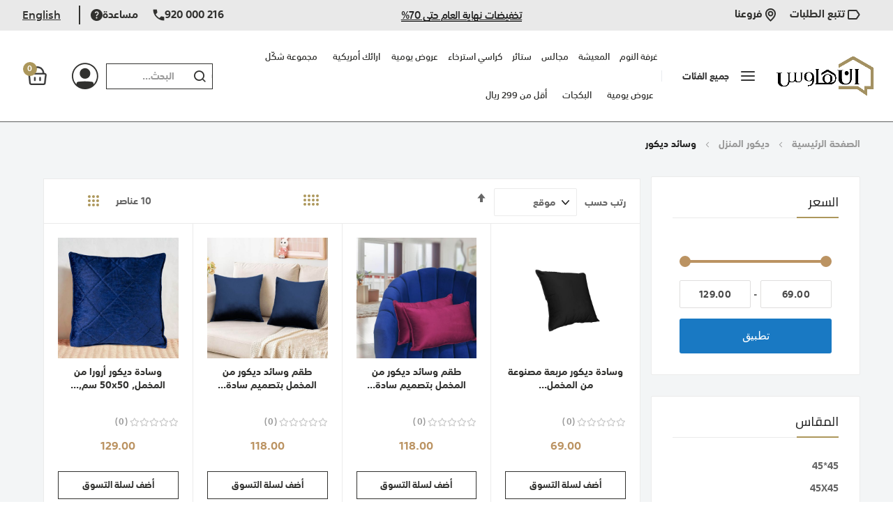

--- FILE ---
content_type: text/html; charset=UTF-8
request_url: https://inhouse.sa/ar/home-decor/decorative-cushions.html
body_size: 38603
content:
<!doctype html>
<html lang="ar">
    <head >
                <meta charset="utf-8"/>
<meta name="title" content="وسائد ديكور - ديكور المنزل"/>
<meta name="robots" content="INDEX,FOLLOW"/>
<meta name="viewport" content="width=device-width, height=device-height,  initial-scale=1.0, user-scalable=no;user-scalable=0;"/>
<meta name="format-detection" content="telephone=no"/>
<title>وسائد ديكور - ديكور المنزل</title>
<link  rel="stylesheet" type="text/css"  media="all" href="https://inhouse.sa/static/version1768289001/frontend/bluesky/custom_rtl/ar_SA/mage/calendar.css" />
<link  rel="stylesheet" type="text/css"  media="all" href="https://inhouse.sa/static/version1768289001/frontend/bluesky/custom_rtl/ar_SA/Mageplaza_Blog/css/mpBlogIcon.css" />
<link  rel="stylesheet" type="text/css"  media="all" href="https://inhouse.sa/static/version1768289001/frontend/bluesky/custom_rtl/ar_SA/Tamara_Checkout/css/tamarapayment.css" />
<link  rel="stylesheet" type="text/css"  media="all" href="https://inhouse.sa/static/version1768289001/frontend/bluesky/custom_rtl/ar_SA/css/styles-m.css" />
<link  rel="stylesheet" type="text/css"  media="all" href="https://inhouse.sa/static/version1768289001/frontend/bluesky/custom_rtl/ar_SA/css/styles-l.css" />
<link  rel="stylesheet" type="text/css"  media="all" href="https://inhouse.sa/static/version1768289001/frontend/bluesky/custom_rtl/ar_SA/css/bootstrap.css" />
<link  rel="stylesheet" type="text/css"  media="all" href="https://inhouse.sa/static/version1768289001/frontend/bluesky/custom_rtl/ar_SA/css/all.min.css" />
<link  rel="stylesheet" type="text/css"  media="all" href="https://inhouse.sa/static/version1768289001/frontend/bluesky/custom_rtl/ar_SA/css/dukamarket-icon.css" />
<link  rel="stylesheet" type="text/css"  media="all" href="https://inhouse.sa/static/version1768289001/frontend/bluesky/custom_rtl/ar_SA/css/bootstrap_rtl.css" />
<link  rel="stylesheet" type="text/css"  media="all" href="https://inhouse.sa/static/version1768289001/frontend/bluesky/custom_rtl/ar_SA/css/custom.css" />
<link  rel="stylesheet" type="text/css"  media="all" href="https://inhouse.sa/static/version1768289001/frontend/bluesky/custom_rtl/ar_SA/Amasty_HidePrice/js/fancyambox/jquery.fancyambox.min.css" />
<link  rel="stylesheet" type="text/css"  media="all" href="https://inhouse.sa/static/version1768289001/frontend/bluesky/custom_rtl/ar_SA/Amasty_HidePrice/css/amhideprice.css" />
<link  rel="stylesheet" type="text/css"  media="all" href="https://inhouse.sa/static/version1768289001/frontend/bluesky/custom_rtl/ar_SA/Amasty_Label/vendor/tooltipster/css/tooltipster.min.css" />
<link  rel="stylesheet" type="text/css"  media="all" href="https://inhouse.sa/static/version1768289001/frontend/bluesky/custom_rtl/ar_SA/Amasty_Base/vendor/slick/amslick.min.css" />
<link  rel="stylesheet" type="text/css"  media="all" href="https://inhouse.sa/static/version1768289001/frontend/bluesky/custom_rtl/ar_SA/Amasty_LibSwiperJs/vendor/swiper/swiper.min.css" />
<link  rel="stylesheet" type="text/css"  media="all" href="https://inhouse.sa/static/version1768289001/frontend/bluesky/custom_rtl/ar_SA/Vnecoms_Sms/css/intlTelInput.css" />
<link  rel="stylesheet" type="text/css"  media="all" href="https://inhouse.sa/static/version1768289001/frontend/bluesky/custom_rtl/ar_SA/MageWorx_SearchSuiteAutocomplete/css/searchsuiteautocomplete.css" />
<link  rel="stylesheet" type="text/css"  media="all" href="https://inhouse.sa/static/version1768289001/frontend/bluesky/custom_rtl/ar_SA/Mageplaza_Core/css/owl.carousel.css" />
<link  rel="stylesheet" type="text/css"  media="all" href="https://inhouse.sa/static/version1768289001/frontend/bluesky/custom_rtl/ar_SA/Mageplaza_Core/css/owl.theme.css" />
<link  rel="stylesheet" type="text/css"  media="all" href="https://inhouse.sa/static/version1768289001/frontend/bluesky/custom_rtl/ar_SA/Mageplaza_BannerSlider/css/animate.min.css" />
<link  rel="stylesheet" type="text/css"  media="all" href="https://inhouse.sa/static/version1768289001/frontend/bluesky/custom_rtl/ar_SA/Mageplaza_BannerSlider/css/style.css" />
<link  rel="stylesheet" type="text/css"  media="all" href="https://inhouse.sa/static/version1768289001/frontend/bluesky/custom_rtl/ar_SA/Rokanthemes_RokanBase/css/chosen.css" />
<link  rel="stylesheet" type="text/css"  media="all" href="https://inhouse.sa/static/version1768289001/frontend/bluesky/custom_rtl/ar_SA/Rokanthemes_RokanBase/css/owl.carousel.css" />
<link  rel="stylesheet" type="text/css"  media="all" href="https://inhouse.sa/static/version1768289001/frontend/bluesky/custom_rtl/ar_SA/mage/gallery/gallery.css" />
<link  rel="stylesheet" type="text/css"  media="all" href="https://inhouse.sa/static/version1768289001/frontend/bluesky/custom_rtl/ar_SA/Rokanthemes_Themeoption/css/animation_theme.css" />
<link  rel="stylesheet" type="text/css"  media="all" href="https://inhouse.sa/static/version1768289001/frontend/bluesky/custom_rtl/ar_SA/Vnecoms_Credit/css/default.css" />
<link  rel="stylesheet" type="text/css"  media="all" href="https://inhouse.sa/static/version1768289001/frontend/bluesky/custom_rtl/ar_SA/Inhouse_CustomLogin/css/popup.css" />
<link  rel="stylesheet" type="text/css"  media="all" href="https://inhouse.sa/static/version1768289001/frontend/bluesky/custom_rtl/ar_SA/Inhouse_CustomLogin/css/otpdesigner-theme.css" />
<link  rel="stylesheet" type="text/css"  media="all" href="https://inhouse.sa/static/version1768289001/frontend/bluesky/custom_rtl/ar_SA/Amasty_ShopbyBase/css/chosen/chosen.css" />
<link  rel="stylesheet" type="text/css"  media="all" href="https://inhouse.sa/static/version1768289001/frontend/bluesky/custom_rtl/ar_SA/Nwdthemes_Revslider/public/assets/css/rs6.min.css" />

<link  rel="stylesheet" type="text/css"  media="all" href="https://inhouse.sa/static/version1768289001/frontend/bluesky/custom_rtl/ar_SA/Inhouse_Ui/css/styles.css" />
<link  rel="stylesheet" type="text/css"  media="all" href="https://inhouse.sa/static/version1768289001/frontend/bluesky/custom_rtl/ar_SA/Inhouse_Ui/css/new-design.css" />
<link  rel="stylesheet" type="text/css"  media="screen and (max-width: 1400px)" href="https://inhouse.sa/static/version1768289001/frontend/bluesky/custom_rtl/ar_SA/Inhouse_Ui/css/media/new-design-max-1400.css" />
<link  rel="stylesheet" type="text/css"  media="screen and (max-width: 1200px)" href="https://inhouse.sa/static/version1768289001/frontend/bluesky/custom_rtl/ar_SA/Inhouse_Ui/css/media/new-design-max-1200.css" />
<link  rel="stylesheet" type="text/css"  media="screen and (max-width: 991px)" href="https://inhouse.sa/static/version1768289001/frontend/bluesky/custom_rtl/ar_SA/Inhouse_Ui/css/media/new-design-max-991.css" />
<link  rel="stylesheet" type="text/css"  media="screen and (max-width: 767px)" href="https://inhouse.sa/static/version1768289001/frontend/bluesky/custom_rtl/ar_SA/Inhouse_Ui/css/media/new-design-max-767.css" />
<link  rel="stylesheet" type="text/css"  media="screen and (max-width: 730px)" href="https://inhouse.sa/static/version1768289001/frontend/bluesky/custom_rtl/ar_SA/Inhouse_Ui/css/media/new-design-max-730.css" />
<link  rel="stylesheet" type="text/css"  media="all" href="https://inhouse.sa/static/version1768289001/frontend/bluesky/custom_rtl/ar_SA/Inhouse_Ui/css/catalog/category.css" />
<link  rel="stylesheet" type="text/css"  media="screen and (max-width: 767px)" href="https://inhouse.sa/static/version1768289001/frontend/bluesky/custom_rtl/ar_SA/Inhouse_Ui/css/catalog/category-max-767.css" />







<link  rel="canonical" href="https://inhouse.sa/ar/home-decor/decorative-cushions.html" />
<link  rel="icon" type="image/x-icon" href="https://inhouse.sa/media/favicon/default/Fav-icon.png" />
<link  rel="shortcut icon" type="image/x-icon" href="https://inhouse.sa/media/favicon/default/Fav-icon.png" />
        	<link href="https://fonts.googleapis.com/css?family=Cairo:400,500,600,700%7CCairo:300,300i,400,400i,500,500i,700,700i%7CCairo:300,300i,400,400i,500,500i,700,700i&subset=latin-ext&display=swap" rel="stylesheet">
<link rel="stylesheet" type="text/css" media="all" href="https://inhouse.sa/media/rokanthemes/theme_option/custom_ar.css?v=1677762061">
<style>
.lazyload-image .not-found-img img[data-src]{
	    padding-top: calc(499px / 556 * 100);
}
.wrapper_category_product_tabs.has-banner-image.container_horizontal_tab_postions .widget-tabs .ui-tabs-nav{
	margin-top: 0;
}
#ui-datepicker-div .ui-datepicker-buttonpane{
	margin-left: -5px;
    margin-right: -5px;
}
#ui-datepicker-div .ui-datepicker-buttonpane button{
	margin: 0 5px;
	padding-top: 8px;
	padding-bottom: 8px;
}
.unvisible{
    display:none;
}
</style>
<!-- NO Pixel ID is configured, please goto Admin -->

    
            
    

    
<link rel="stylesheet" type="text/css" media="all" href="https://maxcdn.bootstrapcdn.com/font-awesome/latest/css/font-awesome.min.css"/><meta name="generator" content="Powered by Slider Revolution 6.5.3 - responsive, Mobile-Friendly Slider Plugin with comfortable drag and drop interface." />

    <style>#html-body [data-pb-style=RHB089L]{justify-content:flex-start;display:flex;flex-direction:column;background-position:left top;background-size:cover;background-repeat:no-repeat;background-attachment:scroll}</style><style>#html-body [data-pb-style=AGPSSTP]{justify-content:flex-start;display:flex;flex-direction:column;background-position:left top;background-size:cover;background-repeat:no-repeat;background-attachment:scroll}#html-body [data-pb-style=MYPVURO]{display:none}#html-body [data-pb-style=LGTNB11]{justify-content:flex-start;display:flex;flex-direction:column;background-position:left top;background-size:cover;background-repeat:no-repeat;background-attachment:scroll}</style><style>#html-body [data-pb-style=NE9NLPD]{justify-content:flex-start;display:flex;flex-direction:column;background-position:left top;background-size:cover;background-repeat:no-repeat;background-attachment:scroll}</style><style>#html-body [data-pb-style=P50CH1P],#html-body [data-pb-style=YTRQBXL]{justify-content:flex-start;display:flex;flex-direction:column;background-position:left top;background-size:cover;background-repeat:no-repeat;background-attachment:scroll}#html-body [data-pb-style=P50CH1P]{text-align:right;width:41.6667%;margin-bottom:30px;align-self:stretch}#html-body [data-pb-style=MD5FL18]{text-align:right}#html-body [data-pb-style=MDPS285],#html-body [data-pb-style=O6WGVNX]{justify-content:flex-start;display:flex;flex-direction:column;background-position:left top;background-size:cover;background-repeat:no-repeat;background-attachment:scroll;width:16.6667%;align-self:stretch}#html-body [data-pb-style=MDPS285]{width:41.6667%;margin-bottom:30px}#html-body [data-pb-style=IGP650J]{text-align:right}</style><style>#html-body [data-pb-style=DDADD4P]{justify-content:flex-start;display:flex;flex-direction:column;background-position:left top;background-size:cover;background-repeat:no-repeat;background-attachment:scroll}#html-body [data-pb-style=PLEK12I]{width:100%;align-self:stretch}#html-body [data-pb-style=PLEK12I],#html-body [data-pb-style=R6TNJ6S],#html-body [data-pb-style=XL3N7KS]{justify-content:flex-start;display:flex;flex-direction:column;background-position:left top;background-size:cover;background-repeat:no-repeat;background-attachment:scroll}#html-body [data-pb-style=XL3N7KS]{width:100%;align-self:stretch}</style><style>#html-body [data-pb-style=E9SUM7K]{justify-content:flex-start;display:flex;flex-direction:column;background-position:left top;background-size:cover;background-repeat:no-repeat;background-attachment:scroll}#html-body [data-pb-style=QQASKP2]{width:100%;align-self:stretch}#html-body [data-pb-style=HMLMY08],#html-body [data-pb-style=OTK5Q3G],#html-body [data-pb-style=QQASKP2]{justify-content:flex-start;display:flex;flex-direction:column;background-position:left top;background-size:cover;background-repeat:no-repeat;background-attachment:scroll}#html-body [data-pb-style=HMLMY08]{width:100%;align-self:stretch}</style><style>#html-body [data-pb-style=CYXS2G7]{justify-content:flex-start;display:flex;flex-direction:column;background-position:left top;background-size:cover;background-repeat:no-repeat;background-attachment:scroll}#html-body [data-pb-style=OBXH9EQ]{width:100%;align-self:stretch}#html-body [data-pb-style=CK7OLRK],#html-body [data-pb-style=DVQS64G],#html-body [data-pb-style=OBXH9EQ]{justify-content:flex-start;display:flex;flex-direction:column;background-position:left top;background-size:cover;background-repeat:no-repeat;background-attachment:scroll}#html-body [data-pb-style=DVQS64G]{width:100%;align-self:stretch}</style><style>#html-body [data-pb-style=VB8P4GV]{justify-content:flex-start;display:flex;flex-direction:column;background-position:left top;background-size:cover;background-repeat:no-repeat;background-attachment:scroll}#html-body [data-pb-style=BS7P479]{border-style:none}#html-body [data-pb-style=H7GXM63],#html-body [data-pb-style=XK66J62]{max-width:100%;height:auto}@media only screen and (max-width: 1024px) { #html-body [data-pb-style=BS7P479]{border-style:none} }@media only screen and (max-width: 768px) { #html-body [data-pb-style=BS7P479]{border-style:none} }@media only screen and (max-width: 640px) { #html-body [data-pb-style=BS7P479]{border-style:none} }</style><style>#html-body [data-pb-style=CWT08DT]{justify-content:flex-start;display:flex;flex-direction:column;background-position:left top;background-size:cover;background-repeat:no-repeat;background-attachment:scroll}#html-body [data-pb-style=I89ESHQ]{margin-bottom:30px}#html-body [data-pb-style=I89ESHQ],#html-body [data-pb-style=MH5QMWE],#html-body [data-pb-style=OD6R53G],#html-body [data-pb-style=VF5T8HA],#html-body [data-pb-style=YQXAHA5]{justify-content:flex-start;display:flex;flex-direction:column;background-position:left top;background-size:cover;background-repeat:no-repeat;background-attachment:scroll}#html-body [data-pb-style=MH5QMWE]{width:100%;align-self:stretch}#html-body [data-pb-style=DBSLIH8]{text-align:right}#html-body [data-pb-style=VJSM7L9]{justify-content:flex-start;display:flex;flex-direction:column;background-position:left top;background-size:cover;background-repeat:no-repeat;background-attachment:scroll;width:25%;align-self:stretch}#html-body [data-pb-style=D523BVO]{text-align:center}#html-body [data-pb-style=CJJ3SIQ],#html-body [data-pb-style=GPOBW9N],#html-body [data-pb-style=MMI0658]{justify-content:flex-start;display:flex;flex-direction:column;background-position:left top;background-size:cover;background-repeat:no-repeat;background-attachment:scroll;width:50%;align-self:stretch}#html-body [data-pb-style=CJJ3SIQ],#html-body [data-pb-style=MMI0658]{width:25%}#html-body [data-pb-style=CJJ3SIQ]{width:50%;align-self:flex-end}#html-body [data-pb-style=GOPWRN0]{text-align:right}#html-body [data-pb-style=MIDBWXY],#html-body [data-pb-style=X79L4AD]{justify-content:flex-start;display:flex;flex-direction:column;background-position:left top;background-size:cover;background-repeat:no-repeat;background-attachment:scroll;align-self:stretch}#html-body [data-pb-style=MIDBWXY]{text-align:left;width:50%}#html-body [data-pb-style=X79L4AD]{width:25%}#html-body [data-pb-style=QT7UR3A]{text-align:center}#html-body [data-pb-style=F9DMSQF]{justify-content:flex-start;display:flex;flex-direction:column;background-position:left top;background-size:cover;background-repeat:no-repeat;background-attachment:scroll;width:50%;align-self:stretch}#html-body [data-pb-style=T3A0CVY]{text-align:center}#html-body [data-pb-style=MWL00NP]{justify-content:flex-start;display:flex;flex-direction:column;background-position:left top;background-size:cover;background-repeat:no-repeat;background-attachment:scroll;width:25%;align-self:stretch}#html-body [data-pb-style=F1F74MN]{text-align:center}</style><style>
#rs-demo-id {}
</style></head>
    <body data-container="body"
          data-mage-init='{"loaderAjax": {}, "loader": { "icon": "https://inhouse.sa/static/version1768289001/frontend/bluesky/custom_rtl/ar_SA/images/loader-2.gif"}}'
        class="pl-thm-bluesky pl-thm-bluesky-custom_rtl bluesky-page-preloader page-with-filter page-products categorypath-home-decor-decorative-cushions category-decorative-cushions catalog-category-view page-layout-2columns-left" id="html-body">
        <div class="enable-sticky-header"></div>





<div
            class="ambanners ambanner-10"
        data-position="10"
        data-bannerid=""
        data-role="amasty-banner-container"
></div>
<div id="cookie-status">
    يجب تفعيل ملفات الارتباط (كوكيز) ليعمل الموقع بشكل سليم.</div>




    <noscript>
        <div class="message global noscript">
            <div class="content">
                <p>
                    <strong>JavaScript seems to be disabled in your browser.</strong>
                    <span>
                        For the best experience on our site, be sure to turn on Javascript in your browser.                    </span>
                </p>
            </div>
        </div>
    </noscript>





<noscript><iframe src="https://www.googletagmanager.com/ns.html?id=GTM-KLMT93H" height="0" width="0" style="display:none;visibility:hidden"></iframe></noscript>
<div class="page-wrapper"><header class="page-header"><div class="header-container layout-1 sticky-header">
    <div class="topbar hidden-sticky">
        <div class="container">
            <div class="topbar-inner">
                <div class="flex-layout space-between center_vertical center-mobile">
                    <div class="col-left col-top-link flex-layout center_vertical hidden-sm no-wrap-desktop">
                    <div class="topbar-menu hozital-menu">
                            <div data-content-type="row" data-appearance="contained" data-element="main"><div data-enable-parallax="0" data-parallax-speed="0.5" data-background-images="{}" data-background-type="image" data-video-loop="true" data-video-play-only-visible="true" data-video-lazy-load="true" data-video-fallback-src="" data-element="inner" data-pb-style="RHB089L"><div data-content-type="text" data-appearance="default" data-element="main"><ul class="hozital-menu-header">
            <li>
                <a tabindex="0" title="Order Tracking" href="/trackingorder"><img src="https://inhouse.sa/media/.renditions/catalog/Vector_2_.png" alt="">
                    &#1578;&#1578;&#1576;&#1593; &#1575;&#1604;&#1591;&#1604;&#1576;&#1575;&#1578;</a>
            </li>
            <li>
                <a tabindex="0" title="Contact Us" href="/storelocator/"><img src="https://inhouse.sa/media/.renditions/catalog/Vector_1_.png" alt="">
                    &#1601;&#1585;&#1608;&#1593;&#1606;&#1575;</a>
            </li>
        </ul></div></div></div><div data-content-type="html" data-appearance="default" data-element="main" data-decoded="true"><style>
.topbar-inner {
    padding-top: 0;
}
.container {
    padding-left: 0;
    padding-right: 0;
    padding-bottom: 0;
}
</style></div>                        </div>

                    </div>
                        <div class="top-message"><div data-content-type="row" data-appearance="contained" data-element="main"><div data-enable-parallax="0" data-parallax-speed="0.5" data-background-images="{}" data-background-type="image" data-video-loop="true" data-video-play-only-visible="true" data-video-lazy-load="true" data-video-fallback-src="" data-element="inner" data-pb-style="AGPSSTP"><div data-content-type="html" data-appearance="default" data-element="main" data-pb-style="MYPVURO" data-decoded="true"><style>
    .baner-container {
        display: none;
    }
    @media only screen and (max-width: 730px) {
        a.download-btn.btn {
            color: black;
            padding: 8px 8px;
            background: white;
            border: 1px solid black;
        }
        .baner-container {
            position: relative;
            display: flex;
            background: #fff;
            color: black;
            margin-bottom: 5px;
        }
        .close,
        .close:active,
        .close:focus {
            position: absolute;
            top: 0;
            left: 0;
            color: gray;
            background: transparent;
        }
        .header-container.layout-1.sticky-header {
            margin-top: 100px;
        }
        .flex-layout.space-between.center_vertical.center-mobile > div {
            width: 100%;
            padding-top: 0;
        }
        .app-banner-text {
            font-size: 1.1rem;
        }
        div.text-container {
            padding-inline-end: 0;
        }
        .banner-logo {
            box-shadow: 0px 0px 20px -4px gray;
            border-radius: 15px;
        }
        .links-container {
            font-size: 30px;
            color: gray;
        }
    }
</style>

<div
    class="baner-container row pt-3 pb-2 px-2 justify-content-between"
    id="download-baner"
>
    <button class="close px-3 py-2" id="close-btn">
        <i class="fas fa-times text-dark"></i>
    </button>
    <div
        class="links-container col-4 row justify-content-center align-items-center"
    >
        <a class="download-btn btn fs-6" href="https://inhouse.go.link?adj_t=1dx96y1q&adj_campaign=smart_banner&adj_adgroup=smart_banner&adj_creative=app5&adj_engagement_type=fallback_click"
            >حمل التطبيق <i class="fas fa-download"></i
        ></a>
    </div>
    <div class="col-6 row align-items-center text-container app-banner-text">
        <p class="m-0">
            حمل تطبيق إن هاوس واحصل على خصم إضافي 5% بحد اقصى 50 ريال كود"APP5"&nbsp;
        </p>
    </div>
    <div class="col-2 py-4 px-1 px-1 row align-items-center banner-logo">
        <img class="w-100" src="https://inhouse.sa/media/.renditions/logo/stores/10/logo_ar.png">
    </div>
</div>
</div></div></div><div data-content-type="row" data-appearance="full-bleed" data-enable-parallax="0" data-parallax-speed="0.5" data-background-images="{}" data-background-type="image" data-video-loop="true" data-video-play-only-visible="true" data-video-lazy-load="true" data-video-fallback-src="" data-element="main" data-pb-style="LGTNB11"><div data-content-type="text" data-appearance="default" data-element="main"><h4 id="G75NDLT" class="top-message-header">&#1578;&#1582;&#1601;&#1610;&#1590;&#1575;&#1578; &#1606;&#1607;&#1575;&#1610;&#1577; &#1575;&#1604;&#1593;&#1575;&#1605; &#1581;&#1578;&#1609;  70%</h4></div></div></div>
                        <div class="col-right col-top-link flex-layout center_vertical hidden-xs">
                        <div class="hotline"><div data-content-type="html" data-appearance="default" data-element="main" data-decoded="true"><style>
.col-right.col-top-link.flex-layout.center_vertical.hidden-xs .hotline style {
display:none;
}
.justify-content-between.justify-content-xxl-evenly:before {
display:none;
}
body header .block.block-search .form.minisearch.cat-search .search-form {
min-width:0;
}
body .block.block-search .form.minisearch.cat-search input {
padding-left:10px
}
.top-search-not-dropdown .block.block-search .block-content .dropdown .form.minisearch {
border-radius: 0;
}
body .header-container:not(.sticky) .header-middle {
    padding-top: 10px !important;
    padding-bottom: 10px !important;
}
body .block.block-search .form.minisearch.cat-search .search-form .field.search {
padding-right:0;
}
.top-search-not-dropdown .block.block-search .block-content .dropdown .form.minisearch .actions .action.search {
    background: transparent;
}
.block-search .form .action.search:before{
position: absolute;
    right: 8px;
}
.header-container .header.links li:not(:last-child) {
    padding-right: 1rem;
    margin-right: 1rem;
}
body .header-container .top-search-not-dropdown .block-search {
    width: 78%;
    float: left;
} 
.logo img {
float:right;
}
@media (max-width:1200px){
body .header-container .top-search-not-dropdown .block-search {
    width: 90%;
}
}

@media (max-width:991px){
body .header-container:not(.sticky) .header-middle {
    padding-top: 21px !important;
    padding-bottom: 23px !important;
}
body .header-container .top-search-not-dropdown .block-search {
    max-width: 50% !important;
}
body .header-container.layout-1 .logo-container {
margin-left:-37%;
}
}
@media (max-width:360px){
.header-container .col-action .action-header > li:last-child {
margin-left:-5px;
}
}
</style></div><div data-content-type="row" data-appearance="contained" data-element="main"><div data-enable-parallax="0" data-parallax-speed="0.5" data-background-images="{}" data-background-type="image" data-video-loop="true" data-video-play-only-visible="true" data-video-lazy-load="true" data-video-fallback-src="" data-element="inner" data-pb-style="NE9NLPD"><div class="help" data-content-type="text" data-appearance="default" data-element="main"><div><a class="d-flex align-items-top" style="direction: ltr; float: left; padding-left: 10px;" tabindex="0" title="920000216" href="tel:920000216"> <img src="https://inhouse.sa/media/.renditions/catalog/Vector.png" alt=""> &#1605;&#1587;&#1575;&#1593;&#1583;&#1577; </a></div>
<div><a id="TX0LLOL" class="d-flex align-items-top" style="direction: ltr; float: left;" tabindex="0" title="920000216" href="tel:920000216"> <img src="https://inhouse.sa/media/.renditions/catalog/Vector_3_.png" alt=""> 920 000 216 </a></div></div></div></div></div>
                        <div class="language-currency">
                            <div class="container-setting-language-currency">
                                
        
    <div class="dropdown switcher-dropdown">
                                    <div class="view-en switcher-option">
                    <a class="lan" href="https://inhouse.sa/ar/stores/store/redirect/___store/en/am_category_id/1232/uenc/aHR0cHM6Ly9pbmhvdXNlLnNhL2VuL2hvbWUtZGVjb3IvZGVjb3JhdGl2ZS1jdXNoaW9ucy5odG1s/___from_store/ar/">
                        English                    </a>
                </div>
                                            </div>
                                                            </div>
                        </div>

                    </div>
                </div>
            </div>
        </div>
    </div>
    <div class="header panel flex-layout-sticky center_vertical no-wrap-desktop">
        <div class="flex-layout space-between center_vertical no-wrap-desktop header-middle">
            <div class="logo-container hidden-sticky-desktop">
                <div class="logo-site">
                    <span data-action="toggle-nav" class="action nav-toggle"><span>Toggle Nav</span></span>
<a
    class="logo"
    href="https://inhouse.sa/ar/"
    title="&#x0625;&#x0646;&#x20;&#x0647;&#x0627;&#x0648;&#x0633;"
    aria-label="store logo">
    <img src="https://inhouse.sa/media/logo/stores/10/logo_ar.png"
         title="&#x0625;&#x0646;&#x20;&#x0647;&#x0627;&#x0648;&#x0633;"
         alt="&#x0625;&#x0646;&#x20;&#x0647;&#x0627;&#x0648;&#x0633;"
		 width="170"         height="26"    />
</a>
                </div>
            </div>
            <div class="header-content center-element not-visible-mobile hidden-checkout">
            <div class="flex-layout for-full-width-menu space-between center_vertical no-wrap-desktop">
                <div class="col-menu-on-left flex-layout col-menu center_vertical no-wrap-desktop vertical-hozital-menu">
                    <div class="rokan-vertical-menu d-none d-xl-block">
                        
<div class="navigation verticalmenu side-verticalmenu">
	<h3 class="title-category-dropdown"><span class="icon icon-align-left"></span>جميع الفئات</h3>    <div class="verticalmenu-html">
		<ul class="togge-menu list-category-dropdown verticalmenu-list menu" style="display: none;">
			<li class="ui-menu-item level0 nav-1 fullwidth parent "><div class="open-children-toggle"></div><a href="https://inhouse.sa/ar/bedding-bath.html" class="level-top">مستلزمات غرف النوم</a><div class="level0 submenu" ><div class="row"><ul class="subchildmenu col-sm-12 mega-columns columns4"><li class="ui-menu-item nav-1-1 level1 parent parent-ul-cat-mega-menu"><div class="open-children-toggle"></div><a class="title-cat-mega-menu" href="https://inhouse.sa/ar/bedding-bath/bedding.html"><span>مستلزمات غرف النوم</span></a><ul class="subchildmenu "><li class="ui-menu-item nav-1-1-1 level2 parent "><div class="open-children-toggle"></div><a href="https://inhouse.sa/ar/bedding-bath/bedding/comforters-comforter-sets.html"><span>المفارش</span></a><ul class="subchildmenu "></ul></li><li class="ui-menu-item nav-1-1-2 level2 "><a href="https://inhouse.sa/ar/bedding-bath/bedding/mattresses.html"><span>مراتب النوم</span></a></li><li class="ui-menu-item nav-1-1-3 level2 "><a href="https://inhouse.sa/ar/bedding-bath/bedding/mattress-topper.html"><span>اللباد</span></a></li><li class="ui-menu-item nav-1-1-4 level2 "><a href="https://inhouse.sa/ar/bedding-bath/bedding/mattress-protector.html"><span>واقي المرتبة</span></a></li><li class="ui-menu-item nav-1-1-5 level2 "><a href="https://inhouse.sa/ar/bedding-bath/bedding/duvet-duvet-covers.html"><span>بيت اللحاف</span></a></li><li class="ui-menu-item nav-1-1-6 level2 "><a href="https://inhouse.sa/ar/bedding-bath/bedding/duvet-filler.html"><span>حشوة بيت لحاف</span></a></li><li class="ui-menu-item nav-1-1-7 level2 "><a href="https://inhouse.sa/ar/bedding-bath/bedding/bed-pillows.html"><span>مخدات النوم</span></a></li><li class="ui-menu-item nav-1-1-8 level2 "><a href="https://inhouse.sa/ar/bedding-bath/bedding/pillow-protector.html"><span>واقي مخدات النوم</span></a></li><li class="ui-menu-item nav-1-1-9 level2 "><a href="https://inhouse.sa/ar/bedding-bath/bedding/sheets-pillowcases.html"><span>الشراشف وأكياس المخدات</span></a></li></ul></li><li class="ui-menu-item nav-1-2 level1 parent parent-ul-cat-mega-menu"><div class="open-children-toggle"></div><a class="title-cat-mega-menu" href="https://inhouse.sa/ar/bedding-bath/bath.html"><span>مستلزمات الحمام</span></a><ul class="subchildmenu "><li class="ui-menu-item nav-1-2-1 level2 "><a href="https://inhouse.sa/ar/bedding-bath/bath/bathrobes.html"><span>أرواب الحمام</span></a></li><li class="ui-menu-item nav-1-2-2 level2 "><a href="https://inhouse.sa/ar/bedding-bath/bath/bath-towels.html"><span>المناشف</span></a></li></ul></li></ul></div></div></li><li class="ui-menu-item level0 nav-2 fullwidth parent "><div class="open-children-toggle"></div><a href="https://inhouse.sa/ar/furniture.html" class="level-top">الأثاث</a><div class="level0 submenu" ><div class="row"><ul class="subchildmenu col-sm-12 mega-columns columns4"><li class="ui-menu-item nav-2-1 level1 parent parent-ul-cat-mega-menu"><div class="open-children-toggle"></div><a class="title-cat-mega-menu" href="https://inhouse.sa/ar/furniture/living-room-furniture.html"><span>أثاث غرف المعيشة</span></a><ul class="subchildmenu "><li class="ui-menu-item nav-2-1-1 level2 "><a href="https://inhouse.sa/ar/furniture/living-room-furniture/armchairs.html"><span>كراسي بذراعين</span></a></li><li class="ui-menu-item nav-2-1-2 level2 "><a href="https://inhouse.sa/ar/furniture/living-room-furniture/recliners.html"><span>كراسي استرخاء</span></a></li><li class="ui-menu-item nav-2-1-3 level2 "><a href="https://inhouse.sa/ar/furniture/living-room-furniture/bean-bags.html"><span>بين باج</span></a></li><li class="ui-menu-item nav-2-1-4 level2 "><a href="https://inhouse.sa/ar/furniture/living-room-furniture/cabinets-chests.html"><span>الخزائن والصناديق</span></a></li><li class="ui-menu-item nav-2-1-5 level2 "><a href="https://inhouse.sa/ar/furniture/living-room-furniture/ottomans-poufs.html"><span>العثمانيات</span></a></li><li class="ui-menu-item nav-2-1-6 level2 "><a href="https://inhouse.sa/ar/furniture/living-room-furniture/coffee-tables.html"><span>طاولات القهوة</span></a></li><li class="ui-menu-item nav-2-1-7 level2 "><a href="https://inhouse.sa/ar/furniture/living-room-furniture/living-room-sets.html"><span>أطقم غرف المعيشة</span></a></li><li class="ui-menu-item nav-2-1-8 level2 "><a href="https://inhouse.sa/ar/furniture/living-room-furniture/futons-daybeds.html"><span>أسرّة نهارية وارائك</span></a></li></ul></li><li class="ui-menu-item nav-2-2 level1 parent parent-ul-cat-mega-menu"><div class="open-children-toggle"></div><a class="title-cat-mega-menu" href="https://inhouse.sa/ar/furniture/bedroom-furniture.html"><span>اثاث غرف النوم</span></a><ul class="subchildmenu "><li class="ui-menu-item nav-2-2-1 level2 "><a href="https://inhouse.sa/ar/furniture/bedroom-furniture/beds.html"><span>السرير</span></a></li><li class="ui-menu-item nav-2-2-2 level2 "><a href="https://inhouse.sa/ar/furniture/bedroom-furniture/romantic-sofas.html"><span>الأرائك الرمانسية</span></a></li></ul></li><li class="ui-menu-item nav-2-3 level1 parent parent-ul-cat-mega-menu"><div class="open-children-toggle"></div><a class="title-cat-mega-menu" href="https://inhouse.sa/ar/furniture/outdoor-furniture.html"><span>أثاث خارجي</span></a><ul class="subchildmenu "><li class="ui-menu-item nav-2-3-1 level2 "><a href="https://inhouse.sa/ar/furniture/outdoor-furniture/trekking-chairs.html"><span>كراسي الرحلات</span></a></li><li class="ui-menu-item nav-2-3-2 level2 "><a href="https://inhouse.sa/ar/furniture/outdoor-furniture/outdoor-sofas.html"><span>أرائك خارجية</span></a></li></ul></li></ul></div></div></li><li class="ui-menu-item level0 nav-3 fullwidth parent "><div class="open-children-toggle"></div><a href="https://inhouse.sa/ar/home-decor.html" class="level-top">ديكور المنزل</a><div class="level0 submenu" ><div class="row"><ul class="subchildmenu col-sm-12 mega-columns columns4"><li class="ui-menu-item nav-3-1 level1 parent parent-ul-cat-mega-menu"><div class="open-children-toggle"></div><a class="title-cat-mega-menu" href="https://inhouse.sa/ar/home-decor/carpets.html"><span>السجاد</span></a><ul class="subchildmenu "><li class="ui-menu-item nav-3-1-1 level2 "><a href="https://inhouse.sa/ar/home-decor/carpets/rounded-carpets.html"><span>سجاد دائري</span></a></li><li class="ui-menu-item nav-3-1-2 level2 "><a href="https://inhouse.sa/ar/home-decor/carpets/rectangular-carpets.html"><span>سجاد مستطيل</span></a></li></ul></li><li class="ui-menu-item nav-3-2 level1 parent-ul-cat-mega-menu"><a class="title-cat-mega-menu" href="https://inhouse.sa/ar/home-decor/decorative-cushions.html"><span>وسائد ديكور</span></a></li><li class="ui-menu-item nav-3-3 level1 parent-ul-cat-mega-menu"><a class="title-cat-mega-menu" href="https://inhouse.sa/ar/home-decor/home-fragrances.html"><span>العطور المنزلية</span></a></li><li class="ui-menu-item nav-3-4 level1 parent-ul-cat-mega-menu"><a class="title-cat-mega-menu" href="https://inhouse.sa/ar/home-decor/lighting.html"><span>الإضاءات</span></a></li><li class="ui-menu-item nav-3-5 level1 parent-ul-cat-mega-menu"><a class="title-cat-mega-menu" href="https://inhouse.sa/ar/home-decor/curtain.html"><span>الستائر</span></a></li></ul></div></div></li><li class="ui-menu-item level0 nav-4 fullwidth "><a href="https://inhouse.sa/ar/american-sofa.html" class="level-top">ارائك أمريكية</a></li><li class="ui-menu-item level0 nav-5 fullwidth "><a href="https://inhouse.sa/ar/shakkel.html" class="level-top">مجموعة شكّل</a></li><li class="ui-menu-item level0 nav-6 fullwidth "><a href="https://inhouse.sa/ar/daily-offers.html" class="level-top">عروض يومية</a></li><li class="ui-menu-item level0 nav-7 fullwidth "><a href="https://inhouse.sa/ar/packages.html" class="level-top">البكجات</a></li><li class="ui-menu-item level0 nav-8 fullwidth "><a href="https://inhouse.sa/ar/599.html" class="level-top">أقل من 299 ريال</a></li>			<li class="expand-category-link level0">
				<a href="javascript:void(0);" class="level-top">More categories</a>
			</li>
            <ul class="d-block d-xl-none">
                <li class="my_account_link_custom ui-menu-item level0 classic"><a href="https://inhouse.sa/ar/customer/account/" title="حسابي" class="level-top">حسابي</a></li>
                                                        <li class="view-en switcher-option">
                        <a href="https://inhouse.sa/en/">
                            English                        </a>
                    </li>
                                                                                </ul>
		</ul>

	</div>
</div>


                    </div>
                    <div class="hidden-sticky">
                            
    <div class="primary-menu-container ">
        <span data-action="toggle-nav" class="action nav-toggle d-xl-none sticky-toggle"><span>Toggle Nav</span></span>
        <div class="navigation custommenu main-nav nav-sections " role="navigation">
            <div class="close-menu-mobile"><a href="#" id="close-menu">إغلاق</a></div>
            <div class="menu-mobile-title d-block d-xl-none"><a class="active" data-menu="custommenu-list" href="#">القائمة</a></div>
            <ul class="custommenu-list menu d-none d-xl-block">
                <li class="level0"><div data-content-type="html" data-appearance="default" data-element="main" data-decoded="true"><!-- default_rokanthemes_custom_menu_before -->
<style>
ul.custommenu-list.menu.d-none.d-xl-block li:not(.level0) {
    display: inline-block;
    font-size: 16px;
    margin: 0 10px 1.2rem;
}
ul.custommenu-list.menu.d-none.d-xl-block li a span{
    color: rgba(49, 49, 47, 1);
    font-family: 'SST-Arabic-medium';
}
</style>

<ul class="custommenu-list menu d-none d-xl-block">
<li><span class="widget block block-category-link-inline">
    <a href="https://inhouse.sa/ar/bedding-bath.html" title="غرفة النوم"><span>غرفة النوم</span></a>
</span>
</li>
<li><span class="widget block block-category-link-inline">
    <a href="https://inhouse.sa/ar/furniture/living-room-furniture.html" title="المعيشة"><span>المعيشة</span></a>
</span>
</li>
<li><span class="widget block block-category-link-inline">
    <a href="https://inhouse.sa/ar/furniture/outdoor-furniture/trekking-chairs.html" title="مجالس"><span>مجالس</span></a>
</span>
</li>
<li><span class="widget block block-category-link-inline">
    <a href="https://inhouse.sa/ar/home-decor/curtain.html" title="ستائر"><span>ستائر</span></a>
</span>
</li>
<li><span class="widget block block-category-link-inline">
    <a href="https://inhouse.sa/ar/furniture/living-room-furniture/recliners.html" title="كراسي استرخاء"><span>كراسي استرخاء</span></a>
</span>
</li>
<li><span class="widget block block-category-link-inline">
    <a href="https://inhouse.sa/ar/daily-offers.html"><span>عروض يومية</span></a>
</span>
</li>
</ul></div></li><li class="ui-menu-item level0 classic"><a href="https://inhouse.sa/ar/american-sofa.html" class="level-top">ارائك أمريكية</a></li><li class="ui-menu-item level0 classic"><a href="https://inhouse.sa/ar/shakkel.html" class="level-top">مجموعة شكّل</a></li><li class="ui-menu-item level0 classic"><a href="https://inhouse.sa/ar/daily-offers.html" class="level-top">عروض يومية</a></li><li class="ui-menu-item level0 classic"><a href="https://inhouse.sa/ar/packages.html" class="level-top">البكجات</a></li><li class="ui-menu-item level0 classic"><a href="https://inhouse.sa/ar/599.html" class="level-top">أقل من 299 ريال</a></li>            </ul>
            <ul class="custommenu-list menu d-xl-none">
                <li class="ui-menu-item level0 nav-1 fullwidth parent "><div class="open-children-toggle"></div><a href="https://inhouse.sa/ar/bedding-bath.html" class="level-top">مستلزمات غرف النوم</a><div class="level0 submenu" ><div class="row"><ul class="subchildmenu col-sm-12 mega-columns columns4"><li class="ui-menu-item nav-1-1 level1 parent parent-ul-cat-mega-menu"><div class="open-children-toggle"></div><a class="title-cat-mega-menu" href="https://inhouse.sa/ar/bedding-bath/bedding.html"><span>مستلزمات غرف النوم</span></a><ul class="subchildmenu "><li class="ui-menu-item nav-1-1-1 level2 parent "><div class="open-children-toggle"></div><a href="https://inhouse.sa/ar/bedding-bath/bedding/comforters-comforter-sets.html"><span>المفارش</span></a><ul class="subchildmenu "></ul></li><li class="ui-menu-item nav-1-1-2 level2 "><a href="https://inhouse.sa/ar/bedding-bath/bedding/mattresses.html"><span>مراتب النوم</span></a></li><li class="ui-menu-item nav-1-1-3 level2 "><a href="https://inhouse.sa/ar/bedding-bath/bedding/mattress-topper.html"><span>اللباد</span></a></li><li class="ui-menu-item nav-1-1-4 level2 "><a href="https://inhouse.sa/ar/bedding-bath/bedding/mattress-protector.html"><span>واقي المرتبة</span></a></li><li class="ui-menu-item nav-1-1-5 level2 "><a href="https://inhouse.sa/ar/bedding-bath/bedding/duvet-duvet-covers.html"><span>بيت اللحاف</span></a></li><li class="ui-menu-item nav-1-1-6 level2 "><a href="https://inhouse.sa/ar/bedding-bath/bedding/duvet-filler.html"><span>حشوة بيت لحاف</span></a></li><li class="ui-menu-item nav-1-1-7 level2 "><a href="https://inhouse.sa/ar/bedding-bath/bedding/bed-pillows.html"><span>مخدات النوم</span></a></li><li class="ui-menu-item nav-1-1-8 level2 "><a href="https://inhouse.sa/ar/bedding-bath/bedding/pillow-protector.html"><span>واقي مخدات النوم</span></a></li><li class="ui-menu-item nav-1-1-9 level2 "><a href="https://inhouse.sa/ar/bedding-bath/bedding/sheets-pillowcases.html"><span>الشراشف وأكياس المخدات</span></a></li></ul></li><li class="ui-menu-item nav-1-2 level1 parent parent-ul-cat-mega-menu"><div class="open-children-toggle"></div><a class="title-cat-mega-menu" href="https://inhouse.sa/ar/bedding-bath/bath.html"><span>مستلزمات الحمام</span></a><ul class="subchildmenu "><li class="ui-menu-item nav-1-2-1 level2 "><a href="https://inhouse.sa/ar/bedding-bath/bath/bathrobes.html"><span>أرواب الحمام</span></a></li><li class="ui-menu-item nav-1-2-2 level2 "><a href="https://inhouse.sa/ar/bedding-bath/bath/bath-towels.html"><span>المناشف</span></a></li></ul></li></ul></div></div></li><li class="ui-menu-item level0 nav-2 fullwidth parent "><div class="open-children-toggle"></div><a href="https://inhouse.sa/ar/furniture.html" class="level-top">الأثاث</a><div class="level0 submenu" ><div class="row"><ul class="subchildmenu col-sm-12 mega-columns columns4"><li class="ui-menu-item nav-2-1 level1 parent parent-ul-cat-mega-menu"><div class="open-children-toggle"></div><a class="title-cat-mega-menu" href="https://inhouse.sa/ar/furniture/living-room-furniture.html"><span>أثاث غرف المعيشة</span></a><ul class="subchildmenu "><li class="ui-menu-item nav-2-1-1 level2 "><a href="https://inhouse.sa/ar/furniture/living-room-furniture/armchairs.html"><span>كراسي بذراعين</span></a></li><li class="ui-menu-item nav-2-1-2 level2 "><a href="https://inhouse.sa/ar/furniture/living-room-furniture/recliners.html"><span>كراسي استرخاء</span></a></li><li class="ui-menu-item nav-2-1-3 level2 "><a href="https://inhouse.sa/ar/furniture/living-room-furniture/bean-bags.html"><span>بين باج</span></a></li><li class="ui-menu-item nav-2-1-4 level2 "><a href="https://inhouse.sa/ar/furniture/living-room-furniture/cabinets-chests.html"><span>الخزائن والصناديق</span></a></li><li class="ui-menu-item nav-2-1-5 level2 "><a href="https://inhouse.sa/ar/furniture/living-room-furniture/ottomans-poufs.html"><span>العثمانيات</span></a></li><li class="ui-menu-item nav-2-1-6 level2 "><a href="https://inhouse.sa/ar/furniture/living-room-furniture/coffee-tables.html"><span>طاولات القهوة</span></a></li><li class="ui-menu-item nav-2-1-7 level2 "><a href="https://inhouse.sa/ar/furniture/living-room-furniture/living-room-sets.html"><span>أطقم غرف المعيشة</span></a></li><li class="ui-menu-item nav-2-1-8 level2 "><a href="https://inhouse.sa/ar/furniture/living-room-furniture/futons-daybeds.html"><span>أسرّة نهارية وارائك</span></a></li></ul></li><li class="ui-menu-item nav-2-2 level1 parent parent-ul-cat-mega-menu"><div class="open-children-toggle"></div><a class="title-cat-mega-menu" href="https://inhouse.sa/ar/furniture/bedroom-furniture.html"><span>اثاث غرف النوم</span></a><ul class="subchildmenu "><li class="ui-menu-item nav-2-2-1 level2 "><a href="https://inhouse.sa/ar/furniture/bedroom-furniture/beds.html"><span>السرير</span></a></li><li class="ui-menu-item nav-2-2-2 level2 "><a href="https://inhouse.sa/ar/furniture/bedroom-furniture/romantic-sofas.html"><span>الأرائك الرمانسية</span></a></li></ul></li><li class="ui-menu-item nav-2-3 level1 parent parent-ul-cat-mega-menu"><div class="open-children-toggle"></div><a class="title-cat-mega-menu" href="https://inhouse.sa/ar/furniture/outdoor-furniture.html"><span>أثاث خارجي</span></a><ul class="subchildmenu "><li class="ui-menu-item nav-2-3-1 level2 "><a href="https://inhouse.sa/ar/furniture/outdoor-furniture/trekking-chairs.html"><span>كراسي الرحلات</span></a></li><li class="ui-menu-item nav-2-3-2 level2 "><a href="https://inhouse.sa/ar/furniture/outdoor-furniture/outdoor-sofas.html"><span>أرائك خارجية</span></a></li></ul></li></ul></div></div></li><li class="ui-menu-item level0 nav-3 fullwidth parent "><div class="open-children-toggle"></div><a href="https://inhouse.sa/ar/home-decor.html" class="level-top">ديكور المنزل</a><div class="level0 submenu" ><div class="row"><ul class="subchildmenu col-sm-12 mega-columns columns4"><li class="ui-menu-item nav-3-1 level1 parent parent-ul-cat-mega-menu"><div class="open-children-toggle"></div><a class="title-cat-mega-menu" href="https://inhouse.sa/ar/home-decor/carpets.html"><span>السجاد</span></a><ul class="subchildmenu "><li class="ui-menu-item nav-3-1-1 level2 "><a href="https://inhouse.sa/ar/home-decor/carpets/rounded-carpets.html"><span>سجاد دائري</span></a></li><li class="ui-menu-item nav-3-1-2 level2 "><a href="https://inhouse.sa/ar/home-decor/carpets/rectangular-carpets.html"><span>سجاد مستطيل</span></a></li></ul></li><li class="ui-menu-item nav-3-2 level1 parent-ul-cat-mega-menu"><a class="title-cat-mega-menu" href="https://inhouse.sa/ar/home-decor/decorative-cushions.html"><span>وسائد ديكور</span></a></li><li class="ui-menu-item nav-3-3 level1 parent-ul-cat-mega-menu"><a class="title-cat-mega-menu" href="https://inhouse.sa/ar/home-decor/home-fragrances.html"><span>العطور المنزلية</span></a></li><li class="ui-menu-item nav-3-4 level1 parent-ul-cat-mega-menu"><a class="title-cat-mega-menu" href="https://inhouse.sa/ar/home-decor/lighting.html"><span>الإضاءات</span></a></li><li class="ui-menu-item nav-3-5 level1 parent-ul-cat-mega-menu"><a class="title-cat-mega-menu" href="https://inhouse.sa/ar/home-decor/curtain.html"><span>الستائر</span></a></li></ul></div></div></li><li class="ui-menu-item level0 nav-4 fullwidth "><a href="https://inhouse.sa/ar/american-sofa.html" class="level-top">ارائك أمريكية</a></li><li class="ui-menu-item level0 nav-5 fullwidth "><a href="https://inhouse.sa/ar/shakkel.html" class="level-top">مجموعة شكّل</a></li><li class="ui-menu-item level0 nav-6 fullwidth "><a href="https://inhouse.sa/ar/daily-offers.html" class="level-top">عروض يومية</a></li><li class="ui-menu-item level0 nav-7 fullwidth "><a href="https://inhouse.sa/ar/packages.html" class="level-top">البكجات</a></li><li class="ui-menu-item level0 nav-8 fullwidth "><a href="https://inhouse.sa/ar/599.html" class="level-top">أقل من 299 ريال</a></li>            </ul>
        </div>
    </div>
    
                        </div>
                </div>

            </div>
        </div>
<!--            <div class="test">-->
            <div class="top-search-not-dropdown">
                <div class="block block-search">
    <div class="block-content">
		<div class="dropdown">
			<div class="dropdown-toggle">
				<div class="top-search">
					<i class="main-icon-search"></i>
					<span class="text">بحث</span>
				</div>
			</div>
			<form class="form minisearch search-content cat-search" id="search_mini_form" action="https://inhouse.sa/ar/catalogsearch/result/" method="get">
				<div class="search-form">
										<div class="field-by-cat-search hidden-xs">    
						<select name="cat" id="choose_category">
								<option value="">All Categories</option>
							<option value="1283">مستلزمات غرف النوم</option><option value="1269">الأثاث</option><option value="1268">ديكور المنزل</option><option value="1871">ارائك أمريكية</option><option value="1815">مجموعة شكّل</option><option value="1784">عروض يومية</option><option value="1790">البكجات</option><option value="1804">أقل من 299 ريال</option>							</select>
					</div>
										<div class="field search">
						<label class="label" for="search-input-autocomplate" data-role="minisearch-label">
							<span>بحث</span>
						</label>
						<div class="control">
							<input id="search-input-autocomplate" data-mage-init='{"quickSearch":{
										"formSelector":"#search_mini_form",
										"url":"https://inhouse.sa/ar/search/ajax/suggest/",
										"destinationSelector":"#search_autocomplete"}
								   }' type="text" name="q" value="" placeholder="البحث..." class="input-text" maxlength="128" role="combobox" aria-haspopup="false" aria-autocomplete="both"  aria-expanded="false" autocomplete="off" />
							<div id="search_autocomplete" class="search-autocomplete"></div>
							<div data-bind="scope: 'searchsuiteautocomplete_form'">
								<!-- ko template: getTemplate() --><!-- /ko -->
							</div>
						</div>
						<div class="actions">
							<button type="submit"
									title="بحث"
									class="action search">
								<span>بحث</span>
							</button>
						</div>
					</div>
				</div>
			</form>
		</div>
	</div>
</div>


            </div>
<!--                <div class="trending-search">-->
<!--                    <div class="menu-search-hidden">-->
<!--                        --><!--                    </div>-->
<!--                </div>-->
<!--            </div>-->
            <div class="col-action col-right">
                <div class="flex-layout center_vertical">
                    <ul class="flex-layout action-header center_vertical no-wrap-desktop">
                        <li class="account-link-header hidden-xs">
                            <ul class="header links">    <div class="link authorization-link profile-width" data-label="أو">
        <a class="account-width"
           href="https://inhouse.sa/ar/customer/account/login/"
           title="تسجيل الدخول">
            <img class="" src="https://inhouse.sa/static/version1768289001/frontend/bluesky/custom_rtl/ar_SA/images/profile.png"/>
        </a>
        <!-- <span class="text">تسجيل الدخول</span> -->
    </div>
<li><a href="https://inhouse.sa/ar/customer/account/create/" id="idAzdyr2dP" >انشاء حساب</a></li></ul>                        </li>
                        <!-- <li class="link wishlist hidden-xs" data-bind="scope: 'wishlist'">
    <a href="https://inhouse.sa/ar/wishlist/">
		<span>
			<span class="text">&nbsp;</span>
			<span>منتجات أعجبتني</span>
		</span>
    </a>
</li>

 -->
                        <li class="minicart-li-content-show-hide">
                            
<div data-block="minicart" class="minicart-wrapper">
    <a class="action showcart" href="https://inhouse.sa/ar/checkout/cart/"
       data-bind="scope: 'minicart_content'">
		<span class="counter qty empty"
				  data-bind="css: { empty: !!getCartParam('summary_count') == false }, blockLoader: isLoading">
				<!-- <span class="icon-cart-header"><i class="menu-icon  icon flaticon-shopping-cart6">&nbsp;</i></span> -->
				<span class="total-mini-cart-item">
				<!-- ko if: getCartParam('summary_count') -->
					<!-- ko text: getCartParam('summary_count') --><!-- /ko -->
				<!-- /ko -->
				<!-- ko if: !getCartParam('summary_count') -->
					0
				<!-- /ko -->
				</span>
		</span>
		<span class="mini-cart-text"> 
			<span class="text">سلة التسوق</span> 
			<span class="content-cart hidden-xs">
				<!-- ko if: getCartParam('subtotal') -->
				<span class="total-mini-cart-price" data-bind="html: getCartParam('subtotal')"></span>
				<!-- /ko -->
				<!-- ko if: !getCartParam('subtotal') -->
					<span class="total-mini-cart-price"><span class="price">0.00 </span></span>
				<!-- /ko -->
			</span>
		</span>
    </a>
            <div class="block block-minicart"
             data-role="dropdownDialog"
             data-mage-init='{"dropdownDialog":{
                "appendTo":"[data-block=minicart]",
                "triggerTarget":".showcart",
                "timeout": "2000",
                "closeOnMouseLeave": false,
                "closeOnEscape": true,
                "triggerClass":"active",
                "parentClass":"active",
                "buttons":[]}}'>
            <div id="minicart-content-wrapper" data-bind="scope: 'minicart_content'">
                <!-- ko template: getTemplate() --><!-- /ko -->
            </div>
                    </div>
        
    
</div>


                        </li>
                    </ul>
                </div>
            </div>
        </div>

    </div>
</div>
<div class="panel wrapper"><div class="panel header"><a class="action skip contentarea"
   href="#contentarea">
    <span>
        تخطي إلى المحتوى    </span>
</a>
</div></div><div class="header content">

<style>
    .amwal-express-checkout-button.product-detail-page,  .box-tocart .action.tocart{ width: 70%; } @media (max-width: 767px) { .amwal-express-checkout-button.product-detail-page { width: unset; } .catalog-product-view .hydrated center { text-align: right; background: #fff; position: fixed; bottom: 0; left: 0; z-index: 9999; width: 100%; } .button-text { padding-left: 0 !important; } .products-grid .product-item-actions .amwal-express-checkout-button { width: 90% !important; } } .product-item-actions .actions-primary{ width: 100%; }     .amwal-wrapper { border: 1px solid #dfdfdf; border-radius: 5px; margin-bottom: 25px;  width: 500px;} .amwal-wrapper-login { display: flex; justify-content: center; align-items: center; flex-direction: column; padding-right: 14px; padding-left: 14px;} .amwal-or { position: relative; top: 10px; width: 40px; height: 10px; line-height: 0; text-align: center; margin-left: auto; margin-right: auto; color: #757575; background: white; }
</style>
</div></header><div class="breadcrumbs">
    <ul class="items">
                    <li class="item home">
                            <a href="https://inhouse.sa/ar/"
                   title="الانتقال إلى الصفحة الرئيسية">
                    الصفحة الرئيسية                </a>
                        </li>
                    <li class="item category1268">
                            <a href="https://inhouse.sa/ar/home-decor.html"
                   title="">
                    ديكور المنزل                </a>
                        </li>
                    <li class="item category1232">
                            <strong>وسائد ديكور</strong>
                        </li>
            </ul>
</div>
<main id="maincontent" class="page-main"><a id="contentarea" tabindex="-1"></a>
<div class="page messages"><div data-placeholder="messages"></div>
<div data-bind="scope: 'messages'">
    <!-- ko if: cookieMessages && cookieMessages.length > 0 -->
    <div aria-atomic="true" role="alert" data-bind="foreach: { data: cookieMessages, as: 'message' }" class="messages">
        <div data-bind="attr: {
            class: 'message-' + message.type + ' ' + message.type + ' message',
            'data-ui-id': 'message-' + message.type
        }">
            <div data-bind="html: $parent.prepareMessageForHtml(message.text)"></div>
        </div>
    </div>
    <!-- /ko -->

    <!-- ko if: messages().messages && messages().messages.length > 0 -->
    <div aria-atomic="true" role="alert" class="messages" data-bind="foreach: {
        data: messages().messages, as: 'message'
    }">
        <div data-bind="attr: {
            class: 'message-' + message.type + ' ' + message.type + ' message',
            'data-ui-id': 'message-' + message.type
        }">
            <div data-bind="html: $parent.prepareMessageForHtml(message.text)"></div>
        </div>
    </div>
    <!-- /ko -->
</div>

</div><div class="columns"><div class="column main"><div class="catalog-topnav amasty-catalog-topnav">
</div><input name="form_key" type="hidden" value="M9dqJqHXyaOFp9Sz" /><div id="authenticationPopup" data-bind="scope:'authenticationPopup', style: {display: 'none'}">
            <!-- ko template: getTemplate() --><!-- /ko -->
    
</div>




<div id="monkey_campaign" style="display:none;"
     data-mage-init='{"campaigncatcher":{"checkCampaignUrl": "https://inhouse.sa/ar/mailchimp/campaign/check/"}}'>
</div>
    


<div
            class="ambanners ambanner-4"
        data-position="4"
        data-bannerid=""
        data-role="amasty-banner-container"
></div>
<div
            style="display: none"
            class="ambanners ambanner-15"
        data-position="15"
        data-bannerid=""
        data-role="amasty-banner-container"
></div>    <div id="amasty-shopby-product-list">
            <div class="toolbar toolbar-products" data-mage-init='{"productListToolbarForm":{"mode":"product_list_mode","direction":"product_list_dir","order":"product_list_order","limit":"product_list_limit","modeDefault":"grid","directionDefault":"asc","orderDefault":"position","limitDefault":20,"url":"https:\/\/inhouse.sa\/ar\/home-decor\/decorative-cushions.html","formKey":"M9dqJqHXyaOFp9Sz","post":false}}'>
                        <div class="modes">
                            <strong class="modes-label" id="modes-label">مشاهدة كا</strong>
                                                <strong title="الشبكة" class="modes-mode active mode-grid" data-value="grid">
                        <span>الشبكة</span>
                    </strong>
                                                                <a class="modes-mode mode-list" title="قائمة" href="#" data-role="mode-switcher" data-value="list" id="mode-list" aria-labelledby="modes-label mode-list">
                        <span>قائمة</span>
                    </a>
                                        </div>
        
        <p class="toolbar-amount" id="toolbar-amount">
            <span class="toolbar-number">10</span> عناصر    </p>

        
    
        
        
    
    
		<div class="grid-mode-show-type-products">
			<a href="#" class="grid-mode-2" data-grid-mode="2">2</a>
			<a href="#" class="grid-mode-3" data-grid-mode="3">3</a>
			<a href="#" class="grid-mode-4 actived" data-grid-mode="4">4</a>
			<a href="#" class="grid-mode-5" data-grid-mode="5">5</a>
		</div>
        <div class="field limiter">
    <label class="label" for="limiter">
        <span>أعرض</span>
    </label>
    <div class="control">
        <select id="limiter" data-role="limiter" class="limiter-options">
                            <option value="12">
                    12                </option>
                            <option value="20" selected>
                    20                </option>
                            <option value="36">
                    36                </option>
                    </select>
    </div>
    <span class="limiter-text">لكل صفحة</span>
</div>

                    <div class="toolbar-sorter sorter">
    <label class="sorter-label" for="sorter">رتب حسب</label>
    <select id="sorter" data-role="sorter" class="sorter-options">
                    <option value="position" selected>
                موقع            </option>
                    <option value="name">
                اسم المنتج            </option>
                    <option value="price">
                السعر            </option>
                    <option value="color">
                اختيار اللون            </option>
                    <option value="size">
                المقاس            </option>
                    <option value="model_name">
                اسم الموديل            </option>
            </select>
            <a title="تحديد الاتجاه التنازلي" href="#" class="action sorter-action sort-asc" data-role="direction-switcher" data-value="desc">
            <span>تحديد الاتجاه التنازلي</span>
        </a>
    </div>
            </div>
    
        <div class="products wrapper grid products-grid">
        <ol class="products list items product-items container-products-switch" data-view-mode="4">
                            <li class="item product product-item">
                    <div class="product-item-info" data-container="product-grid">
                                                    <a href="https://inhouse.sa/ar/velvet-decorative-cushion-solid-design-45x45-cm.html" class="product-photo photo product-item-photo product-list-image" tabindex="-1">
                                <span class="product-image-container product-image-container-48865171075564">
    <span class="product-image-wrapper">
        <img class="product-image-photo" src="https://inhouse.sa/media/catalog/product/cache/f3ed34011b1107beefe2c20312054a83/1/1/1190094_bo50052.jpg" loading="lazy" max-width="500" max-height="500" alt="وسادة ديكور مربعة مصنوعة من المخمل الناعم بتصميم سادة - مقاس 45 ×45 سم"></span>
</span>
<style>.product-image-container-48865171075564 {
    width: 500px;
}
.product-image-container-48865171075564 span.product-image-wrapper {
    padding-bottom: 100%;
}</style>                                                                <img class="image_hover" src="https://inhouse.sa/media/catalog/product/cache/f3ed34011b1107beefe2c20312054a83/1/1/1190094_bo50052.jpg">
                            </a>
                            <div class="product-label">
                                                            </div>
                                                    <div class="product details product-item-details">
                                                                                    <div class="swatch-opt-48865" data-role="swatch-option-48865"></div>

    

    

                                                                        <strong class="product name product-item-name">
                                        <a class="product-item-link" href="https://inhouse.sa/ar/velvet-decorative-cushion-solid-design-45x45-cm.html">
                                            وسادة ديكور مربعة مصنوعة من المخمل...                                        </a>
                                    </strong>
                                            <div class="product-reviews-summary short no-rating">
                <div class="reviews-actions">
            <a class="action view" href="https://inhouse.sa/ar/velvet-decorative-cushion-solid-design-45x45-cm.html#reviews">
                0 <span>مراجعات</span></a>
        </div>
    </div>

                                    <div class="price-box price-final_price">


<span class="price-container price-regular_price tax weee">
        <span id="product-price-48865" data-price-amount="69" data-price-type="" class="price-wrapper "><span class="price">69.00 </span></span>
        </span>
</div>
                                    <div class="product-item-inner">
                                                                                    <div class="product actions product-item-actions">
                                                <div class="actions-primary visible-hover">
                                                                                                            <form data-role="tocart-form" data-product-sku="1190094" action="https://inhouse.sa/ar/checkout/cart/add/uenc/aHR0cHM6Ly9pbmhvdXNlLnNhL2FyL2hvbWUtZGVjb3IvZGVjb3JhdGl2ZS1jdXNoaW9ucy5odG1s/product/48865/" method="post">
                                                            <input type="hidden" name="product" value="48865">
                                                            <input type="hidden" name="uenc" value="aHR0cHM6Ly9pbmhvdXNlLnNhL2FyL2NoZWNrb3V0L2NhcnQvYWRkL3VlbmMvYUhSMGNITTZMeTlwYm1odmRYTmxMbk5oTDJGeUwyaHZiV1V0WkdWamIzSXZaR1ZqYjNKaGRHbDJaUzFqZFhOb2FXOXVjeTVvZEcxcy9wcm9kdWN0LzQ4ODY1Lw,,">
                                                            <input name="form_key" type="hidden" value="M9dqJqHXyaOFp9Sz">                                                                                                                            <button type="submit" title="أضف لسلة التسوق" class="action tocart primary">
                                                                    <span>
                                                                        أضف لسلة التسوق                                                                    </span>
                                                                </button>
                                                                                                                    </form>
                                                                                                    </div>
                                                <div data-role="add-to-links" class="actions-secondary visible-hover">
                                                                                                                <a href="#" class="action towishlist" title="أضف لقائمة الرغبات" aria-label="أضف لقائمة الرغبات" data-post='{"action":"https:\/\/inhouse.sa\/ar\/wishlist\/index\/add\/","data":{"product":48865,"uenc":"aHR0cHM6Ly9pbmhvdXNlLnNhL2FyL2hvbWUtZGVjb3IvZGVjb3JhdGl2ZS1jdXNoaW9ucy5odG1s"}}' data-action="add-to-wishlist" role="button">
        <span>قائمة الامنيات</span>
    </a>
<a href="#" class="action tocompare" title="إضافة إلى المقارنة" aria-label="إضافة إلى المقارنة" data-post='{"action":"https:\/\/inhouse.sa\/ar\/catalog\/product_compare\/add\/","data":{"product":"48865","uenc":"aHR0cHM6Ly9pbmhvdXNlLnNhL2FyL2hvbWUtZGVjb3IvZGVjb3JhdGl2ZS1jdXNoaW9ucy5odG1s"}}' role="button">
    <span>إضافة إلى المقارنة</span>
</a>
                                                                                                    </div>
                                            </div>
                                                                            </div>
                                                            </div>
                    </div>
                </li>
                            <li class="item product product-item">
                    <div class="product-item-info" data-container="product-grid">
                                                    <a href="https://inhouse.sa/ar/2-pieces-velvet-decorative-cushion-set-solid-design-50x30-cm.html" class="product-photo photo product-item-photo product-list-image" tabindex="-1">
                                <span class="product-image-container product-image-container-468321636095622">
    <span class="product-image-wrapper">
        <img class="product-image-photo" src="https://inhouse.sa/media/catalog/product/cache/f3ed34011b1107beefe2c20312054a83/9/0/907187_bo50030.jpg" loading="lazy" max-width="500" max-height="500" alt="طقم وسائد ديكور من المخمل بتصميم سادة قطعتين, 30x50 سم"></span>
</span>
<style>.product-image-container-468321636095622 {
    width: 500px;
}
.product-image-container-468321636095622 span.product-image-wrapper {
    padding-bottom: 100%;
}</style>                                                                <img class="image_hover" src="https://inhouse.sa/media/catalog/product/cache/f3ed34011b1107beefe2c20312054a83/9/0/907187_bo50030.jpg">
                            </a>
                            <div class="product-label">
                                                            </div>
                                                    <div class="product details product-item-details">
                                                                                    <div class="swatch-opt-46832" data-role="swatch-option-46832"></div>

    

    

                                                                        <strong class="product name product-item-name">
                                        <a class="product-item-link" href="https://inhouse.sa/ar/2-pieces-velvet-decorative-cushion-set-solid-design-50x30-cm.html">
                                            طقم وسائد ديكور من المخمل بتصميم سادة...                                        </a>
                                    </strong>
                                            <div class="product-reviews-summary short no-rating">
                <div class="reviews-actions">
            <a class="action view" href="https://inhouse.sa/ar/2-pieces-velvet-decorative-cushion-set-solid-design-50x30-cm.html#reviews">
                0 <span>مراجعات</span></a>
        </div>
    </div>

                                    <div class="price-box price-final_price">


<span class="price-container price-regular_price tax weee">
        <span id="product-price-46832" data-price-amount="118" data-price-type="" class="price-wrapper "><span class="price">118.00 </span></span>
        </span>
</div>
                                    <div class="product-item-inner">
                                                                                    <div class="product actions product-item-actions">
                                                <div class="actions-primary visible-hover">
                                                                                                            <form data-role="tocart-form" data-product-sku="907187" action="https://inhouse.sa/ar/checkout/cart/add/uenc/aHR0cHM6Ly9pbmhvdXNlLnNhL2FyL2hvbWUtZGVjb3IvZGVjb3JhdGl2ZS1jdXNoaW9ucy5odG1s/product/46832/" method="post">
                                                            <input type="hidden" name="product" value="46832">
                                                            <input type="hidden" name="uenc" value="aHR0cHM6Ly9pbmhvdXNlLnNhL2FyL2NoZWNrb3V0L2NhcnQvYWRkL3VlbmMvYUhSMGNITTZMeTlwYm1odmRYTmxMbk5oTDJGeUwyaHZiV1V0WkdWamIzSXZaR1ZqYjNKaGRHbDJaUzFqZFhOb2FXOXVjeTVvZEcxcy9wcm9kdWN0LzQ2ODMyLw,,">
                                                            <input name="form_key" type="hidden" value="M9dqJqHXyaOFp9Sz">                                                                                                                            <button type="submit" title="أضف لسلة التسوق" class="action tocart primary">
                                                                    <span>
                                                                        أضف لسلة التسوق                                                                    </span>
                                                                </button>
                                                                                                                    </form>
                                                                                                    </div>
                                                <div data-role="add-to-links" class="actions-secondary visible-hover">
                                                                                                                <a href="#" class="action towishlist" title="أضف لقائمة الرغبات" aria-label="أضف لقائمة الرغبات" data-post='{"action":"https:\/\/inhouse.sa\/ar\/wishlist\/index\/add\/","data":{"product":46832,"uenc":"aHR0cHM6Ly9pbmhvdXNlLnNhL2FyL2hvbWUtZGVjb3IvZGVjb3JhdGl2ZS1jdXNoaW9ucy5odG1s"}}' data-action="add-to-wishlist" role="button">
        <span>قائمة الامنيات</span>
    </a>
<a href="#" class="action tocompare" title="إضافة إلى المقارنة" aria-label="إضافة إلى المقارنة" data-post='{"action":"https:\/\/inhouse.sa\/ar\/catalog\/product_compare\/add\/","data":{"product":"46832","uenc":"aHR0cHM6Ly9pbmhvdXNlLnNhL2FyL2hvbWUtZGVjb3IvZGVjb3JhdGl2ZS1jdXNoaW9ucy5odG1s"}}' role="button">
    <span>إضافة إلى المقارنة</span>
</a>
                                                                                                    </div>
                                            </div>
                                                                            </div>
                                                            </div>
                    </div>
                </li>
                            <li class="item product product-item">
                    <div class="product-item-info" data-container="product-grid">
                                                    <a href="https://inhouse.sa/ar/2-pieces-velvet-decorative-cushion-set-solid-design-45x45-cm-ivory.html" class="product-photo photo product-item-photo product-list-image" tabindex="-1">
                                <span class="product-image-container product-image-container-468411419495126">
    <span class="product-image-wrapper">
        <img class="product-image-photo" src="https://inhouse.sa/media/catalog/product/cache/f3ed34011b1107beefe2c20312054a83/9/0/907192_bo50043.jpg" loading="lazy" max-width="500" max-height="500" alt="طقم وسائد ديكور من المخمل بتصميم سادة قطعتين, 45x45 سم"></span>
</span>
<style>.product-image-container-468411419495126 {
    width: 500px;
}
.product-image-container-468411419495126 span.product-image-wrapper {
    padding-bottom: 100%;
}</style>                                                                <img class="image_hover" src="https://inhouse.sa/media/catalog/product/cache/f3ed34011b1107beefe2c20312054a83/9/0/907192_bo50043.jpg">
                            </a>
                            <div class="product-label">
                                                            </div>
                                                    <div class="product details product-item-details">
                                                                                    <div class="swatch-opt-46841" data-role="swatch-option-46841"></div>

    

    

                                                                        <strong class="product name product-item-name">
                                        <a class="product-item-link" href="https://inhouse.sa/ar/2-pieces-velvet-decorative-cushion-set-solid-design-45x45-cm-ivory.html">
                                            طقم وسائد ديكور من المخمل بتصميم سادة...                                        </a>
                                    </strong>
                                            <div class="product-reviews-summary short no-rating">
                <div class="reviews-actions">
            <a class="action view" href="https://inhouse.sa/ar/2-pieces-velvet-decorative-cushion-set-solid-design-45x45-cm-ivory.html#reviews">
                0 <span>مراجعات</span></a>
        </div>
    </div>

                                    <div class="price-box price-final_price">


<span class="price-container price-regular_price tax weee">
        <span id="product-price-46841" data-price-amount="118" data-price-type="" class="price-wrapper "><span class="price">118.00 </span></span>
        </span>
</div>
                                    <div class="product-item-inner">
                                                                                    <div class="product actions product-item-actions">
                                                <div class="actions-primary visible-hover">
                                                                                                            <form data-role="tocart-form" data-product-sku="907192" action="https://inhouse.sa/ar/checkout/cart/add/uenc/aHR0cHM6Ly9pbmhvdXNlLnNhL2FyL2hvbWUtZGVjb3IvZGVjb3JhdGl2ZS1jdXNoaW9ucy5odG1s/product/46841/" method="post">
                                                            <input type="hidden" name="product" value="46841">
                                                            <input type="hidden" name="uenc" value="aHR0cHM6Ly9pbmhvdXNlLnNhL2FyL2NoZWNrb3V0L2NhcnQvYWRkL3VlbmMvYUhSMGNITTZMeTlwYm1odmRYTmxMbk5oTDJGeUwyaHZiV1V0WkdWamIzSXZaR1ZqYjNKaGRHbDJaUzFqZFhOb2FXOXVjeTVvZEcxcy9wcm9kdWN0LzQ2ODQxLw,,">
                                                            <input name="form_key" type="hidden" value="M9dqJqHXyaOFp9Sz">                                                                                                                            <button type="submit" title="أضف لسلة التسوق" class="action tocart primary">
                                                                    <span>
                                                                        أضف لسلة التسوق                                                                    </span>
                                                                </button>
                                                                                                                    </form>
                                                                                                    </div>
                                                <div data-role="add-to-links" class="actions-secondary visible-hover">
                                                                                                                <a href="#" class="action towishlist" title="أضف لقائمة الرغبات" aria-label="أضف لقائمة الرغبات" data-post='{"action":"https:\/\/inhouse.sa\/ar\/wishlist\/index\/add\/","data":{"product":46841,"uenc":"aHR0cHM6Ly9pbmhvdXNlLnNhL2FyL2hvbWUtZGVjb3IvZGVjb3JhdGl2ZS1jdXNoaW9ucy5odG1s"}}' data-action="add-to-wishlist" role="button">
        <span>قائمة الامنيات</span>
    </a>
<a href="#" class="action tocompare" title="إضافة إلى المقارنة" aria-label="إضافة إلى المقارنة" data-post='{"action":"https:\/\/inhouse.sa\/ar\/catalog\/product_compare\/add\/","data":{"product":"46841","uenc":"aHR0cHM6Ly9pbmhvdXNlLnNhL2FyL2hvbWUtZGVjb3IvZGVjb3JhdGl2ZS1jdXNoaW9ucy5odG1s"}}' role="button">
    <span>إضافة إلى المقارنة</span>
</a>
                                                                                                    </div>
                                            </div>
                                                                            </div>
                                                            </div>
                    </div>
                </li>
                            <li class="item product product-item">
                    <div class="product-item-info" data-container="product-grid">
                                                    <a href="https://inhouse.sa/ar/aurora-velvet-decorative-cushion-50x50-cm-blue-in-house.html" class="product-photo photo product-item-photo product-list-image" tabindex="-1">
                                <span class="product-image-container product-image-container-47270500827070">
    <span class="product-image-wrapper">
        <img class="product-image-photo" src="https://inhouse.sa/media/catalog/product/cache/f3ed34011b1107beefe2c20312054a83/9/0/907271.jpg" loading="lazy" max-width="500" max-height="500" alt="وسادة ديكور أرورا من المخمل, 50x50 سم, أزرق, إن هاوس"></span>
</span>
<style>.product-image-container-47270500827070 {
    width: 500px;
}
.product-image-container-47270500827070 span.product-image-wrapper {
    padding-bottom: 100%;
}</style>                                                                <img class="image_hover" src="https://inhouse.sa/media/catalog/product/cache/f3ed34011b1107beefe2c20312054a83/9/0/907271.jpg">
                            </a>
                            <div class="product-label">
                                                            </div>
                                                    <div class="product details product-item-details">
                                                                    
                                                                        <strong class="product name product-item-name">
                                        <a class="product-item-link" href="https://inhouse.sa/ar/aurora-velvet-decorative-cushion-50x50-cm-blue-in-house.html">
                                            وسادة ديكور أرورا من المخمل, 50x50 سم,...                                        </a>
                                    </strong>
                                            <div class="product-reviews-summary short no-rating">
                <div class="reviews-actions">
            <a class="action view" href="https://inhouse.sa/ar/aurora-velvet-decorative-cushion-50x50-cm-blue-in-house.html#reviews">
                0 <span>مراجعات</span></a>
        </div>
    </div>

                                    <div class="price-box price-final_price">


<span class="price-container price-regular_price tax weee">
        <span id="product-price-47270" data-price-amount="129" data-price-type="" class="price-wrapper "><span class="price">129.00 </span></span>
        </span>
</div>
                                    <div class="product-item-inner">
                                                                                    <div class="product actions product-item-actions">
                                                <div class="actions-primary visible-hover">
                                                                                                            <form data-role="tocart-form" data-product-sku="907271" action="https://inhouse.sa/ar/checkout/cart/add/uenc/aHR0cHM6Ly9pbmhvdXNlLnNhL2FyL2hvbWUtZGVjb3IvZGVjb3JhdGl2ZS1jdXNoaW9ucy5odG1s/product/47270/" method="post">
                                                            <input type="hidden" name="product" value="47270">
                                                            <input type="hidden" name="uenc" value="aHR0cHM6Ly9pbmhvdXNlLnNhL2FyL2NoZWNrb3V0L2NhcnQvYWRkL3VlbmMvYUhSMGNITTZMeTlwYm1odmRYTmxMbk5oTDJGeUwyaHZiV1V0WkdWamIzSXZaR1ZqYjNKaGRHbDJaUzFqZFhOb2FXOXVjeTVvZEcxcy9wcm9kdWN0LzQ3MjcwLw,,">
                                                            <input name="form_key" type="hidden" value="M9dqJqHXyaOFp9Sz">                                                                                                                            <button type="submit" title="أضف لسلة التسوق" class="action tocart primary">
                                                                    <span>
                                                                        أضف لسلة التسوق                                                                    </span>
                                                                </button>
                                                                                                                    </form>
                                                                                                    </div>
                                                <div data-role="add-to-links" class="actions-secondary visible-hover">
                                                                                                                <a href="#" class="action towishlist" title="أضف لقائمة الرغبات" aria-label="أضف لقائمة الرغبات" data-post='{"action":"https:\/\/inhouse.sa\/ar\/wishlist\/index\/add\/","data":{"product":47270,"uenc":"aHR0cHM6Ly9pbmhvdXNlLnNhL2FyL2hvbWUtZGVjb3IvZGVjb3JhdGl2ZS1jdXNoaW9ucy5odG1s"}}' data-action="add-to-wishlist" role="button">
        <span>قائمة الامنيات</span>
    </a>
<a href="#" class="action tocompare" title="إضافة إلى المقارنة" aria-label="إضافة إلى المقارنة" data-post='{"action":"https:\/\/inhouse.sa\/ar\/catalog\/product_compare\/add\/","data":{"product":"47270","uenc":"aHR0cHM6Ly9pbmhvdXNlLnNhL2FyL2hvbWUtZGVjb3IvZGVjb3JhdGl2ZS1jdXNoaW9ucy5odG1s"}}' role="button">
    <span>إضافة إلى المقارنة</span>
</a>
                                                                                                    </div>
                                            </div>
                                                                            </div>
                                                            </div>
                    </div>
                </li>
                            <li class="item product product-item">
                    <div class="product-item-info" data-container="product-grid">
                                                    <a href="https://inhouse.sa/ar/nawar-velvet-decorative-cushion-50x50-cm-dark-grey-in-house.html" class="product-photo photo product-item-photo product-list-image" tabindex="-1">
                                <span class="product-image-container product-image-container-472711270220342">
    <span class="product-image-wrapper">
        <img class="product-image-photo" src="https://inhouse.sa/media/catalog/product/cache/f3ed34011b1107beefe2c20312054a83/9/0/907272_2.jpg" loading="lazy" max-width="500" max-height="500" alt="وسادة ديكور نوار من المخمل, 50x50 سم, رمادي غامق, إن هاوس"></span>
</span>
<style>.product-image-container-472711270220342 {
    width: 500px;
}
.product-image-container-472711270220342 span.product-image-wrapper {
    padding-bottom: 100%;
}</style>                                                                <img class="image_hover" src="https://inhouse.sa/media/catalog/product/cache/f3ed34011b1107beefe2c20312054a83/9/0/907272_2.jpg">
                            </a>
                            <div class="product-label">
                                                            </div>
                                                    <div class="product details product-item-details">
                                                                    
                                                                        <strong class="product name product-item-name">
                                        <a class="product-item-link" href="https://inhouse.sa/ar/nawar-velvet-decorative-cushion-50x50-cm-dark-grey-in-house.html">
                                            وسادة ديكور نوار من المخمل, 50x50 سم,...                                        </a>
                                    </strong>
                                            <div class="product-reviews-summary short no-rating">
                <div class="reviews-actions">
            <a class="action view" href="https://inhouse.sa/ar/nawar-velvet-decorative-cushion-50x50-cm-dark-grey-in-house.html#reviews">
                0 <span>مراجعات</span></a>
        </div>
    </div>

                                    <div class="price-box price-final_price">


<span class="price-container price-regular_price tax weee">
        <span id="product-price-47271" data-price-amount="129" data-price-type="" class="price-wrapper "><span class="price">129.00 </span></span>
        </span>
</div>
                                    <div class="product-item-inner">
                                                                                    <div class="product actions product-item-actions">
                                                <div class="actions-primary visible-hover">
                                                                                                            <form data-role="tocart-form" data-product-sku="907272" action="https://inhouse.sa/ar/checkout/cart/add/uenc/aHR0cHM6Ly9pbmhvdXNlLnNhL2FyL2hvbWUtZGVjb3IvZGVjb3JhdGl2ZS1jdXNoaW9ucy5odG1s/product/47271/" method="post">
                                                            <input type="hidden" name="product" value="47271">
                                                            <input type="hidden" name="uenc" value="aHR0cHM6Ly9pbmhvdXNlLnNhL2FyL2NoZWNrb3V0L2NhcnQvYWRkL3VlbmMvYUhSMGNITTZMeTlwYm1odmRYTmxMbk5oTDJGeUwyaHZiV1V0WkdWamIzSXZaR1ZqYjNKaGRHbDJaUzFqZFhOb2FXOXVjeTVvZEcxcy9wcm9kdWN0LzQ3MjcxLw,,">
                                                            <input name="form_key" type="hidden" value="M9dqJqHXyaOFp9Sz">                                                                                                                            <button type="submit" title="أضف لسلة التسوق" class="action tocart primary">
                                                                    <span>
                                                                        أضف لسلة التسوق                                                                    </span>
                                                                </button>
                                                                                                                    </form>
                                                                                                    </div>
                                                <div data-role="add-to-links" class="actions-secondary visible-hover">
                                                                                                                <a href="#" class="action towishlist" title="أضف لقائمة الرغبات" aria-label="أضف لقائمة الرغبات" data-post='{"action":"https:\/\/inhouse.sa\/ar\/wishlist\/index\/add\/","data":{"product":47271,"uenc":"aHR0cHM6Ly9pbmhvdXNlLnNhL2FyL2hvbWUtZGVjb3IvZGVjb3JhdGl2ZS1jdXNoaW9ucy5odG1s"}}' data-action="add-to-wishlist" role="button">
        <span>قائمة الامنيات</span>
    </a>
<a href="#" class="action tocompare" title="إضافة إلى المقارنة" aria-label="إضافة إلى المقارنة" data-post='{"action":"https:\/\/inhouse.sa\/ar\/catalog\/product_compare\/add\/","data":{"product":"47271","uenc":"aHR0cHM6Ly9pbmhvdXNlLnNhL2FyL2hvbWUtZGVjb3IvZGVjb3JhdGl2ZS1jdXNoaW9ucy5odG1s"}}' role="button">
    <span>إضافة إلى المقارنة</span>
</a>
                                                                                                    </div>
                                            </div>
                                                                            </div>
                                                            </div>
                    </div>
                </li>
                            <li class="item product product-item">
                    <div class="product-item-info" data-container="product-grid">
                                                    <a href="https://inhouse.sa/ar/rimal-jacquard-decorative-cushion-50x50-cm-beige-in-house.html" class="product-photo photo product-item-photo product-list-image" tabindex="-1">
                                <span class="product-image-container product-image-container-47272713092167">
    <span class="product-image-wrapper">
        <img class="product-image-photo" src="https://inhouse.sa/media/catalog/product/cache/f3ed34011b1107beefe2c20312054a83/9/0/907273.jpg" loading="lazy" max-width="500" max-height="500" alt="وسادة ديكور رمال من الجاكارد, 50x50 سم, بيج, إن هاوس"></span>
</span>
<style>.product-image-container-47272713092167 {
    width: 500px;
}
.product-image-container-47272713092167 span.product-image-wrapper {
    padding-bottom: 100%;
}</style>                                                                <img class="image_hover" src="https://inhouse.sa/media/catalog/product/cache/f3ed34011b1107beefe2c20312054a83/9/0/907273.jpg">
                            </a>
                            <div class="product-label">
                                                            </div>
                                                    <div class="product details product-item-details">
                                                                    
                                                                        <strong class="product name product-item-name">
                                        <a class="product-item-link" href="https://inhouse.sa/ar/rimal-jacquard-decorative-cushion-50x50-cm-beige-in-house.html">
                                            وسادة ديكور رمال من الجاكارد, 50x50 سم,...                                        </a>
                                    </strong>
                                            <div class="product-reviews-summary short no-rating">
                <div class="reviews-actions">
            <a class="action view" href="https://inhouse.sa/ar/rimal-jacquard-decorative-cushion-50x50-cm-beige-in-house.html#reviews">
                0 <span>مراجعات</span></a>
        </div>
    </div>

                                    <div class="price-box price-final_price">


<span class="price-container price-regular_price tax weee">
        <span id="product-price-47272" data-price-amount="129" data-price-type="" class="price-wrapper "><span class="price">129.00 </span></span>
        </span>
</div>
                                    <div class="product-item-inner">
                                                                                    <div class="product actions product-item-actions">
                                                <div class="actions-primary visible-hover">
                                                                                                            <form data-role="tocart-form" data-product-sku="907273" action="https://inhouse.sa/ar/checkout/cart/add/uenc/aHR0cHM6Ly9pbmhvdXNlLnNhL2FyL2hvbWUtZGVjb3IvZGVjb3JhdGl2ZS1jdXNoaW9ucy5odG1s/product/47272/" method="post">
                                                            <input type="hidden" name="product" value="47272">
                                                            <input type="hidden" name="uenc" value="aHR0cHM6Ly9pbmhvdXNlLnNhL2FyL2NoZWNrb3V0L2NhcnQvYWRkL3VlbmMvYUhSMGNITTZMeTlwYm1odmRYTmxMbk5oTDJGeUwyaHZiV1V0WkdWamIzSXZaR1ZqYjNKaGRHbDJaUzFqZFhOb2FXOXVjeTVvZEcxcy9wcm9kdWN0LzQ3MjcyLw,,">
                                                            <input name="form_key" type="hidden" value="M9dqJqHXyaOFp9Sz">                                                                                                                            <button type="submit" title="أضف لسلة التسوق" class="action tocart primary">
                                                                    <span>
                                                                        أضف لسلة التسوق                                                                    </span>
                                                                </button>
                                                                                                                    </form>
                                                                                                    </div>
                                                <div data-role="add-to-links" class="actions-secondary visible-hover">
                                                                                                                <a href="#" class="action towishlist" title="أضف لقائمة الرغبات" aria-label="أضف لقائمة الرغبات" data-post='{"action":"https:\/\/inhouse.sa\/ar\/wishlist\/index\/add\/","data":{"product":47272,"uenc":"aHR0cHM6Ly9pbmhvdXNlLnNhL2FyL2hvbWUtZGVjb3IvZGVjb3JhdGl2ZS1jdXNoaW9ucy5odG1s"}}' data-action="add-to-wishlist" role="button">
        <span>قائمة الامنيات</span>
    </a>
<a href="#" class="action tocompare" title="إضافة إلى المقارنة" aria-label="إضافة إلى المقارنة" data-post='{"action":"https:\/\/inhouse.sa\/ar\/catalog\/product_compare\/add\/","data":{"product":"47272","uenc":"aHR0cHM6Ly9pbmhvdXNlLnNhL2FyL2hvbWUtZGVjb3IvZGVjb3JhdGl2ZS1jdXNoaW9ucy5odG1s"}}' role="button">
    <span>إضافة إلى المقارنة</span>
</a>
                                                                                                    </div>
                                            </div>
                                                                            </div>
                                                            </div>
                    </div>
                </li>
                            <li class="item product product-item">
                    <div class="product-item-info" data-container="product-grid">
                                                    <a href="https://inhouse.sa/ar/aseel-velvet-decorative-cushion-50x50-cm-brown-in-house.html" class="product-photo photo product-item-photo product-list-image" tabindex="-1">
                                <span class="product-image-container product-image-container-47273426248501">
    <span class="product-image-wrapper">
        <img class="product-image-photo" src="https://inhouse.sa/media/catalog/product/cache/f3ed34011b1107beefe2c20312054a83/9/0/907274.jpg" loading="lazy" max-width="500" max-height="500" alt="وسادة ديكور أصيل من المخمل, 50x50 سم, بني, إن هاوس"></span>
</span>
<style>.product-image-container-47273426248501 {
    width: 500px;
}
.product-image-container-47273426248501 span.product-image-wrapper {
    padding-bottom: 100%;
}</style>                                                                <img class="image_hover" src="https://inhouse.sa/media/catalog/product/cache/f3ed34011b1107beefe2c20312054a83/9/0/907274.jpg">
                            </a>
                            <div class="product-label">
                                                            </div>
                                                    <div class="product details product-item-details">
                                                                    
                                                                        <strong class="product name product-item-name">
                                        <a class="product-item-link" href="https://inhouse.sa/ar/aseel-velvet-decorative-cushion-50x50-cm-brown-in-house.html">
                                            وسادة ديكور أصيل من المخمل, 50x50 سم, بني,...                                        </a>
                                    </strong>
                                            <div class="product-reviews-summary short no-rating">
                <div class="reviews-actions">
            <a class="action view" href="https://inhouse.sa/ar/aseel-velvet-decorative-cushion-50x50-cm-brown-in-house.html#reviews">
                0 <span>مراجعات</span></a>
        </div>
    </div>

                                    <div class="price-box price-final_price">


<span class="price-container price-regular_price tax weee">
        <span id="product-price-47273" data-price-amount="129" data-price-type="" class="price-wrapper "><span class="price">129.00 </span></span>
        </span>
</div>
                                    <div class="product-item-inner">
                                                                                    <div class="product actions product-item-actions">
                                                <div class="actions-primary visible-hover">
                                                                                                            <form data-role="tocart-form" data-product-sku="907274" action="https://inhouse.sa/ar/checkout/cart/add/uenc/aHR0cHM6Ly9pbmhvdXNlLnNhL2FyL2hvbWUtZGVjb3IvZGVjb3JhdGl2ZS1jdXNoaW9ucy5odG1s/product/47273/" method="post">
                                                            <input type="hidden" name="product" value="47273">
                                                            <input type="hidden" name="uenc" value="aHR0cHM6Ly9pbmhvdXNlLnNhL2FyL2NoZWNrb3V0L2NhcnQvYWRkL3VlbmMvYUhSMGNITTZMeTlwYm1odmRYTmxMbk5oTDJGeUwyaHZiV1V0WkdWamIzSXZaR1ZqYjNKaGRHbDJaUzFqZFhOb2FXOXVjeTVvZEcxcy9wcm9kdWN0LzQ3MjczLw,,">
                                                            <input name="form_key" type="hidden" value="M9dqJqHXyaOFp9Sz">                                                                                                                            <button type="submit" title="أضف لسلة التسوق" class="action tocart primary">
                                                                    <span>
                                                                        أضف لسلة التسوق                                                                    </span>
                                                                </button>
                                                                                                                    </form>
                                                                                                    </div>
                                                <div data-role="add-to-links" class="actions-secondary visible-hover">
                                                                                                                <a href="#" class="action towishlist" title="أضف لقائمة الرغبات" aria-label="أضف لقائمة الرغبات" data-post='{"action":"https:\/\/inhouse.sa\/ar\/wishlist\/index\/add\/","data":{"product":47273,"uenc":"aHR0cHM6Ly9pbmhvdXNlLnNhL2FyL2hvbWUtZGVjb3IvZGVjb3JhdGl2ZS1jdXNoaW9ucy5odG1s"}}' data-action="add-to-wishlist" role="button">
        <span>قائمة الامنيات</span>
    </a>
<a href="#" class="action tocompare" title="إضافة إلى المقارنة" aria-label="إضافة إلى المقارنة" data-post='{"action":"https:\/\/inhouse.sa\/ar\/catalog\/product_compare\/add\/","data":{"product":"47273","uenc":"aHR0cHM6Ly9pbmhvdXNlLnNhL2FyL2hvbWUtZGVjb3IvZGVjb3JhdGl2ZS1jdXNoaW9ucy5odG1s"}}' role="button">
    <span>إضافة إلى المقارنة</span>
</a>
                                                                                                    </div>
                                            </div>
                                                                            </div>
                                                            </div>
                    </div>
                </li>
                            <li class="item product product-item">
                    <div class="product-item-info" data-container="product-grid">
                                                    <a href="https://inhouse.sa/ar/zomorod-jacquard-decorative-cushion-50x50-cm-light-beige-in-house.html" class="product-photo photo product-item-photo product-list-image" tabindex="-1">
                                <span class="product-image-container product-image-container-47274235246125">
    <span class="product-image-wrapper">
        <img class="product-image-photo" src="https://inhouse.sa/media/catalog/product/cache/f3ed34011b1107beefe2c20312054a83/9/0/907275.jpg" loading="lazy" max-width="500" max-height="500" alt="وسادة ديكور زمرد من الجاكارد, 50x50 سم, بيج فاتح, إن هاوس"></span>
</span>
<style>.product-image-container-47274235246125 {
    width: 500px;
}
.product-image-container-47274235246125 span.product-image-wrapper {
    padding-bottom: 100%;
}</style>                                                                <img class="image_hover" src="https://inhouse.sa/media/catalog/product/cache/f3ed34011b1107beefe2c20312054a83/9/0/907275.jpg">
                            </a>
                            <div class="product-label">
                                                            </div>
                                                    <div class="product details product-item-details">
                                                                    
                                                                        <strong class="product name product-item-name">
                                        <a class="product-item-link" href="https://inhouse.sa/ar/zomorod-jacquard-decorative-cushion-50x50-cm-light-beige-in-house.html">
                                            وسادة ديكور زمرد من الجاكارد, 50x50 سم,...                                        </a>
                                    </strong>
                                            <div class="product-reviews-summary short no-rating">
                <div class="reviews-actions">
            <a class="action view" href="https://inhouse.sa/ar/zomorod-jacquard-decorative-cushion-50x50-cm-light-beige-in-house.html#reviews">
                0 <span>مراجعات</span></a>
        </div>
    </div>

                                    <div class="price-box price-final_price">


<span class="price-container price-regular_price tax weee">
        <span id="product-price-47274" data-price-amount="129" data-price-type="" class="price-wrapper "><span class="price">129.00 </span></span>
        </span>
</div>
                                    <div class="product-item-inner">
                                                                                    <div class="product actions product-item-actions">
                                                <div class="actions-primary visible-hover">
                                                                                                            <form data-role="tocart-form" data-product-sku="907275" action="https://inhouse.sa/ar/checkout/cart/add/uenc/aHR0cHM6Ly9pbmhvdXNlLnNhL2FyL2hvbWUtZGVjb3IvZGVjb3JhdGl2ZS1jdXNoaW9ucy5odG1s/product/47274/" method="post">
                                                            <input type="hidden" name="product" value="47274">
                                                            <input type="hidden" name="uenc" value="aHR0cHM6Ly9pbmhvdXNlLnNhL2FyL2NoZWNrb3V0L2NhcnQvYWRkL3VlbmMvYUhSMGNITTZMeTlwYm1odmRYTmxMbk5oTDJGeUwyaHZiV1V0WkdWamIzSXZaR1ZqYjNKaGRHbDJaUzFqZFhOb2FXOXVjeTVvZEcxcy9wcm9kdWN0LzQ3Mjc0Lw,,">
                                                            <input name="form_key" type="hidden" value="M9dqJqHXyaOFp9Sz">                                                                                                                            <button type="submit" title="أضف لسلة التسوق" class="action tocart primary">
                                                                    <span>
                                                                        أضف لسلة التسوق                                                                    </span>
                                                                </button>
                                                                                                                    </form>
                                                                                                    </div>
                                                <div data-role="add-to-links" class="actions-secondary visible-hover">
                                                                                                                <a href="#" class="action towishlist" title="أضف لقائمة الرغبات" aria-label="أضف لقائمة الرغبات" data-post='{"action":"https:\/\/inhouse.sa\/ar\/wishlist\/index\/add\/","data":{"product":47274,"uenc":"aHR0cHM6Ly9pbmhvdXNlLnNhL2FyL2hvbWUtZGVjb3IvZGVjb3JhdGl2ZS1jdXNoaW9ucy5odG1s"}}' data-action="add-to-wishlist" role="button">
        <span>قائمة الامنيات</span>
    </a>
<a href="#" class="action tocompare" title="إضافة إلى المقارنة" aria-label="إضافة إلى المقارنة" data-post='{"action":"https:\/\/inhouse.sa\/ar\/catalog\/product_compare\/add\/","data":{"product":"47274","uenc":"aHR0cHM6Ly9pbmhvdXNlLnNhL2FyL2hvbWUtZGVjb3IvZGVjb3JhdGl2ZS1jdXNoaW9ucy5odG1s"}}' role="button">
    <span>إضافة إلى المقارنة</span>
</a>
                                                                                                    </div>
                                            </div>
                                                                            </div>
                                                            </div>
                    </div>
                </li>
                            <li class="item product product-item">
                    <div class="product-item-info" data-container="product-grid">
                                                    <a href="https://inhouse.sa/ar/kuthban-house-velvet-decorative-cushion-50x50-cm-light-beige-in-house.html" class="product-photo photo product-item-photo product-list-image" tabindex="-1">
                                <span class="product-image-container product-image-container-47275968415710">
    <span class="product-image-wrapper">
        <img class="product-image-photo" src="https://inhouse.sa/media/catalog/product/cache/f3ed34011b1107beefe2c20312054a83/9/0/907276.jpg" loading="lazy" max-width="500" max-height="500" alt="وسادة ديكور كثبان هاوس من المخمل, 50x50 سم, بيج فاتح, إن هاوس"></span>
</span>
<style>.product-image-container-47275968415710 {
    width: 500px;
}
.product-image-container-47275968415710 span.product-image-wrapper {
    padding-bottom: 100%;
}</style>                                                                <img class="image_hover" src="https://inhouse.sa/media/catalog/product/cache/f3ed34011b1107beefe2c20312054a83/9/0/907276.jpg">
                            </a>
                            <div class="product-label">
                                                            </div>
                                                    <div class="product details product-item-details">
                                                                    
                                                                        <strong class="product name product-item-name">
                                        <a class="product-item-link" href="https://inhouse.sa/ar/kuthban-house-velvet-decorative-cushion-50x50-cm-light-beige-in-house.html">
                                            وسادة ديكور كثبان هاوس من المخمل, 50x50...                                        </a>
                                    </strong>
                                            <div class="product-reviews-summary short no-rating">
                <div class="reviews-actions">
            <a class="action view" href="https://inhouse.sa/ar/kuthban-house-velvet-decorative-cushion-50x50-cm-light-beige-in-house.html#reviews">
                0 <span>مراجعات</span></a>
        </div>
    </div>

                                    <div class="price-box price-final_price">


<span class="price-container price-regular_price tax weee">
        <span id="product-price-47275" data-price-amount="129" data-price-type="" class="price-wrapper "><span class="price">129.00 </span></span>
        </span>
</div>
                                    <div class="product-item-inner">
                                                                                    <div class="product actions product-item-actions">
                                                <div class="actions-primary visible-hover">
                                                                                                            <form data-role="tocart-form" data-product-sku="907276" action="https://inhouse.sa/ar/checkout/cart/add/uenc/aHR0cHM6Ly9pbmhvdXNlLnNhL2FyL2hvbWUtZGVjb3IvZGVjb3JhdGl2ZS1jdXNoaW9ucy5odG1s/product/47275/" method="post">
                                                            <input type="hidden" name="product" value="47275">
                                                            <input type="hidden" name="uenc" value="aHR0cHM6Ly9pbmhvdXNlLnNhL2FyL2NoZWNrb3V0L2NhcnQvYWRkL3VlbmMvYUhSMGNITTZMeTlwYm1odmRYTmxMbk5oTDJGeUwyaHZiV1V0WkdWamIzSXZaR1ZqYjNKaGRHbDJaUzFqZFhOb2FXOXVjeTVvZEcxcy9wcm9kdWN0LzQ3Mjc1Lw,,">
                                                            <input name="form_key" type="hidden" value="M9dqJqHXyaOFp9Sz">                                                                                                                            <button type="submit" title="أضف لسلة التسوق" class="action tocart primary">
                                                                    <span>
                                                                        أضف لسلة التسوق                                                                    </span>
                                                                </button>
                                                                                                                    </form>
                                                                                                    </div>
                                                <div data-role="add-to-links" class="actions-secondary visible-hover">
                                                                                                                <a href="#" class="action towishlist" title="أضف لقائمة الرغبات" aria-label="أضف لقائمة الرغبات" data-post='{"action":"https:\/\/inhouse.sa\/ar\/wishlist\/index\/add\/","data":{"product":47275,"uenc":"aHR0cHM6Ly9pbmhvdXNlLnNhL2FyL2hvbWUtZGVjb3IvZGVjb3JhdGl2ZS1jdXNoaW9ucy5odG1s"}}' data-action="add-to-wishlist" role="button">
        <span>قائمة الامنيات</span>
    </a>
<a href="#" class="action tocompare" title="إضافة إلى المقارنة" aria-label="إضافة إلى المقارنة" data-post='{"action":"https:\/\/inhouse.sa\/ar\/catalog\/product_compare\/add\/","data":{"product":"47275","uenc":"aHR0cHM6Ly9pbmhvdXNlLnNhL2FyL2hvbWUtZGVjb3IvZGVjb3JhdGl2ZS1jdXNoaW9ucy5odG1s"}}' role="button">
    <span>إضافة إلى المقارنة</span>
</a>
                                                                                                    </div>
                                            </div>
                                                                            </div>
                                                            </div>
                    </div>
                </li>
                            <li class="item product product-item">
                    <div class="product-item-info" data-container="product-grid">
                                                    <a href="https://inhouse.sa/ar/serab-gobelin-gilded-decorative-cushion-50x50-cm-gold-in-house.html" class="product-photo photo product-item-photo product-list-image" tabindex="-1">
                                <span class="product-image-container product-image-container-472761102975499">
    <span class="product-image-wrapper">
        <img class="product-image-photo" src="https://inhouse.sa/media/catalog/product/cache/f3ed34011b1107beefe2c20312054a83/9/0/907277.jpg" loading="lazy" max-width="500" max-height="500" alt="وسادة ديكور سراب من الجوبلان المذهب, 50x50 سم, ذهبي, إن هاوس"></span>
</span>
<style>.product-image-container-472761102975499 {
    width: 500px;
}
.product-image-container-472761102975499 span.product-image-wrapper {
    padding-bottom: 100%;
}</style>                                                                <img class="image_hover" src="https://inhouse.sa/media/catalog/product/cache/f3ed34011b1107beefe2c20312054a83/9/0/907277.jpg">
                            </a>
                            <div class="product-label">
                                                            </div>
                                                    <div class="product details product-item-details">
                                                                    
                                                                        <strong class="product name product-item-name">
                                        <a class="product-item-link" href="https://inhouse.sa/ar/serab-gobelin-gilded-decorative-cushion-50x50-cm-gold-in-house.html">
                                            وسادة ديكور سراب من الجوبلان المذهب,...                                        </a>
                                    </strong>
                                            <div class="product-reviews-summary short no-rating">
                <div class="reviews-actions">
            <a class="action view" href="https://inhouse.sa/ar/serab-gobelin-gilded-decorative-cushion-50x50-cm-gold-in-house.html#reviews">
                0 <span>مراجعات</span></a>
        </div>
    </div>

                                    <div class="price-box price-final_price">


<span class="price-container price-regular_price tax weee">
        <span id="product-price-47276" data-price-amount="129" data-price-type="" class="price-wrapper "><span class="price">129.00 </span></span>
        </span>
</div>
                                    <div class="product-item-inner">
                                                                                    <div class="product actions product-item-actions">
                                                <div class="actions-primary visible-hover">
                                                                                                            <form data-role="tocart-form" data-product-sku="907277" action="https://inhouse.sa/ar/checkout/cart/add/uenc/aHR0cHM6Ly9pbmhvdXNlLnNhL2FyL2hvbWUtZGVjb3IvZGVjb3JhdGl2ZS1jdXNoaW9ucy5odG1s/product/47276/" method="post">
                                                            <input type="hidden" name="product" value="47276">
                                                            <input type="hidden" name="uenc" value="aHR0cHM6Ly9pbmhvdXNlLnNhL2FyL2NoZWNrb3V0L2NhcnQvYWRkL3VlbmMvYUhSMGNITTZMeTlwYm1odmRYTmxMbk5oTDJGeUwyaHZiV1V0WkdWamIzSXZaR1ZqYjNKaGRHbDJaUzFqZFhOb2FXOXVjeTVvZEcxcy9wcm9kdWN0LzQ3Mjc2Lw,,">
                                                            <input name="form_key" type="hidden" value="M9dqJqHXyaOFp9Sz">                                                                                                                            <button type="submit" title="أضف لسلة التسوق" class="action tocart primary">
                                                                    <span>
                                                                        أضف لسلة التسوق                                                                    </span>
                                                                </button>
                                                                                                                    </form>
                                                                                                    </div>
                                                <div data-role="add-to-links" class="actions-secondary visible-hover">
                                                                                                                <a href="#" class="action towishlist" title="أضف لقائمة الرغبات" aria-label="أضف لقائمة الرغبات" data-post='{"action":"https:\/\/inhouse.sa\/ar\/wishlist\/index\/add\/","data":{"product":47276,"uenc":"aHR0cHM6Ly9pbmhvdXNlLnNhL2FyL2hvbWUtZGVjb3IvZGVjb3JhdGl2ZS1jdXNoaW9ucy5odG1s"}}' data-action="add-to-wishlist" role="button">
        <span>قائمة الامنيات</span>
    </a>
<a href="#" class="action tocompare" title="إضافة إلى المقارنة" aria-label="إضافة إلى المقارنة" data-post='{"action":"https:\/\/inhouse.sa\/ar\/catalog\/product_compare\/add\/","data":{"product":"47276","uenc":"aHR0cHM6Ly9pbmhvdXNlLnNhL2FyL2hvbWUtZGVjb3IvZGVjb3JhdGl2ZS1jdXNoaW9ucy5odG1s"}}' role="button">
    <span>إضافة إلى المقارنة</span>
</a>
                                                                                                    </div>
                                            </div>
                                                                            </div>
                                                            </div>
                    </div>
                </li>
                    </ol>
    </div>
            <div class="toolbar toolbar-products" data-mage-init='{"productListToolbarForm":{"mode":"product_list_mode","direction":"product_list_dir","order":"product_list_order","limit":"product_list_limit","modeDefault":"grid","directionDefault":"asc","orderDefault":"position","limitDefault":20,"url":"https:\/\/inhouse.sa\/ar\/home-decor\/decorative-cushions.html","formKey":"M9dqJqHXyaOFp9Sz","post":false}}'>
                        <div class="modes">
                            <strong class="modes-label" id="modes-label">مشاهدة كا</strong>
                                                <strong title="الشبكة" class="modes-mode active mode-grid" data-value="grid">
                        <span>الشبكة</span>
                    </strong>
                                                                <a class="modes-mode mode-list" title="قائمة" href="#" data-role="mode-switcher" data-value="list" id="mode-list" aria-labelledby="modes-label mode-list">
                        <span>قائمة</span>
                    </a>
                                        </div>
        
        <p class="toolbar-amount" id="toolbar-amount">
            <span class="toolbar-number">10</span> عناصر    </p>

        
    
        
        
    
    
		<div class="grid-mode-show-type-products">
			<a href="#" class="grid-mode-2" data-grid-mode="2">2</a>
			<a href="#" class="grid-mode-3" data-grid-mode="3">3</a>
			<a href="#" class="grid-mode-4 actived" data-grid-mode="4">4</a>
			<a href="#" class="grid-mode-5" data-grid-mode="5">5</a>
		</div>
        <div class="field limiter">
    <label class="label" for="limiter">
        <span>أعرض</span>
    </label>
    <div class="control">
        <select id="limiter" data-role="limiter" class="limiter-options">
                            <option value="12">
                    12                </option>
                            <option value="20" selected>
                    20                </option>
                            <option value="36">
                    36                </option>
                    </select>
    </div>
    <span class="limiter-text">لكل صفحة</span>
</div>

                    <div class="toolbar-sorter sorter">
    <label class="sorter-label" for="sorter">رتب حسب</label>
    <select id="sorter" data-role="sorter" class="sorter-options">
                    <option value="position" selected>
                موقع            </option>
                    <option value="name">
                اسم المنتج            </option>
                    <option value="price">
                السعر            </option>
                    <option value="color">
                اختيار اللون            </option>
                    <option value="size">
                المقاس            </option>
                    <option value="model_name">
                اسم الموديل            </option>
            </select>
            <a title="تحديد الاتجاه التنازلي" href="#" class="action sorter-action sort-asc" data-role="direction-switcher" data-value="desc">
            <span>تحديد الاتجاه التنازلي</span>
        </a>
    </div>
            </div>
            
    
</div>
<div
            style="display: none"
            class="ambanners ambanner-14"
        data-position="14"
        data-bannerid=""
        data-role="amasty-banner-container"
></div>
<div
            class="ambanners ambanner-5"
        data-position="5"
        data-bannerid=""
        data-role="amasty-banner-container"
></div>







<form class="amhideprice-form" id="amhideprice-form" method="post" style="display: none;" data-nofocus="true">
    <span class="amhideprice-close" data-amhide-js="close-popup"></span>
    <input name="form_key" type="hidden" value="" />
    <input name="product_id" type="hidden" value="" />
    <fieldset class="fieldset">
        <legend class="legend amhideprice-form-ledend">
            <span>Get a Quote for</span>
            <span style="font-weight: bolder;" class="product-name"></span>
        </legend>
        <br>
        <div class="field required">
            <label for="amhideprice-name" class="label">
                <span>اسم العميل</span>
            </label>

            <div class="control">
                <input type="text" name="name" class="input-text" 
                      id="amhideprice-name" data-validate="{required:true}">
            </div>
        </div>
        <div class="field required">
            <label for="amhideprice-email" class="label">
                <span>البريد الإلكتروني للعميل</span>
            </label>

            <div class="control">
                <input type="email"
                       name="email"
                       id="amhideprice-email" 
                       autocomplete="email"
                       value="" class="input-text"
                       data-validate="{required:true, 'validate-email':true}"
                       aria-required="true">
            </div>
        </div>
        <div class="field required">
            <label for="amhideprice-phone" class="label">
                <span>رقم الهاتف</span>
            </label>

            <div class="control">
                <input type="text" name="phone" class="input-text "
                     id="amhideprice-phone" data-validate="{required:true}">
            </div>
        </div>
        <div class="field">
            <label for="amhideprice-comment" class="label">
                <span>تعليق</span>
            </label>

            <div class="control">
                <textarea title="تعليق"
                          name="comment" class="input-text"
                          id="amhideprice-comment"
                          data-validate="{'validate-no-html-tags':true}"></textarea>
            </div>
        </div>
            </fieldset>

    <div class="actions-toolbar">
        <div class="primary">
            <button type="submit" class="action submit primary"
                    title="إرسال">
                <span>إرسال</span>
            </button>
        </div>
    </div>
</form>
<div class="amshopby-filters-bottom-cms">
    </div>



<div data-am-js="js-init">
    

    </div>
</div><div class="sidebar sidebar-main">
    <div class="block filter" id="layered-filter-block" data-mage-init='
    {
        "collapsible":
        {
            "openedState": "active",
            "collapsible": true,
            "active": false,
            "collateral":
            {
                "openedState": "filter-active",
                "element": "body"
            }
        }
    }'>
                <div class="block-title filter-title" data-count="0">
            <strong data-role="title">تصفية</strong>
        </div>
        <div class="block-content filter-content">
            

                                                                                                                                                                <div class="filter-options" id="narrow-by-list">
                                <div class="filter-options-item active">
                    <div class="filter-options-title">السعر</div>
                    <div class="filter-options-content">
<div class="amshopby-slider-wrapper -improved">
    <div class="items am-filter-items-price">
        <form data-amshopby-filter="price"
              data-amshopby-filter-request-var="price">
            <div id="am-shopby-filter-price_696d43057a515"
                 class="amshopby-slider-container amshopby_currency_rate -improved"
                 data-am-js="slider-container"
                 data-min="69"
                 data-max="129"
                 data-rate="1">
                <input data-amshopby-slider-id="value"
                       type=hidden
                       data-digits-after-dot="0"
                       name="amshopby[price][]"/>
                <div data-amshopby-slider-id="slider" class="am-slider"></div>
                <div data-amshopby-slider-id="display"
                     class="amshopby-slider-display"
                     data-am-js="slider-display"></div>
            </div>
        </form>
    </div>

            
<div id="am-filter-widget-price_696d43057a9f2"
     class="amshopby-fromto-wrap am-filter-items-price"
     data-am-js="fromto-widget">
    <form
        data-amshopby-filter="price"
        data-amshopby-filter-request-var="price">
        <input
                        type="hidden"
            data-amshopby-fromto="value"
            data-digits-after-dot="0"
            name="amshopby[price][]"/>
        <div class="range am-fromto-widget amshopby_currency_rate"
             data-rate="1">
            <div class="amshopby-input-wrapper">
                <input class="am-filter-price -from input-text"
                       data-amshopby-fromto="from"
                       data-validate-data="{'validate-number':true}"
                       type="number"
                       aria-label="&#x0645;&#x0646;"
                       placeholder="&#x0645;&#x0646;"
                />
                <span class="amshopby-currency"></span>
            </div>
            <span class="delimiter">-</span>
            <div class="amshopby-input-wrapper">
                <input class="am-filter-price -to input-text"
                       data-amshopby-fromto="to"
                       data-validate-data="{'validate-number':true}"
                       type="number"
                       aria-label="&#x0625;&#x0644;&#x0649;"
                       placeholder="&#x0625;&#x0644;&#x0649;"
                />
                <span class="amshopby-currency"></span>
            </div>
                            <button class="am-filter-go"
                        title="Apply&#x20;filter"
                        data-amshopby-fromto="go">
                    تطبيق                </button>
                    </div>
    </form>
</div>


    </div>


</div>
                </div>
                                                                                                                <div class="filter-options-item active">
                    <div class="filter-options-title">المقاس</div>
                    <div class="filter-options-content"><div class="swatch-attribute swatch-layered size"
     data-attribute-code="size"
     data-attribute-id="181">
    <div class="swatch-attribute-options clearfix">
                    <a href="https://inhouse.sa/ar/home-decor/decorative-cushions.html?size=656" rel="nofollow"
               aria-label="45&#x2A;45"
               class="swatch-option-link-layered">
                                                                <div class="swatch-option text "
                                 tabindex="-1"
                                 data-option-type="0"
                                 data-option-id="656"
                                 data-option-label="45&#x2A;45"
                                 data-option-tooltip-thumb=""
                                 data-option-tooltip-value=""
                                >45*45</div>
                                                    </a>
                    <a href="https://inhouse.sa/ar/home-decor/decorative-cushions.html?size=528" rel="nofollow"
               aria-label="45X45"
               class="swatch-option-link-layered">
                                                                <div class="swatch-option text "
                                 tabindex="-1"
                                 data-option-type="0"
                                 data-option-id="528"
                                 data-option-label="45X45"
                                 data-option-tooltip-thumb=""
                                 data-option-tooltip-value=""
                                >45X45</div>
                                                    </a>
                    <a href="https://inhouse.sa/ar/home-decor/decorative-cushions.html?size=535" rel="nofollow"
               aria-label="50&#x2A;50"
               class="swatch-option-link-layered">
                                                                <div class="swatch-option text "
                                 tabindex="-1"
                                 data-option-type="0"
                                 data-option-id="535"
                                 data-option-label="50&#x2A;50"
                                 data-option-tooltip-thumb=""
                                 data-option-tooltip-value=""
                                >50*50</div>
                                                    </a>
                    <a href="https://inhouse.sa/ar/home-decor/decorative-cushions.html?size=1023" rel="nofollow"
               aria-label="50x30"
               class="swatch-option-link-layered">
                                                                <div class="swatch-option text "
                                 tabindex="-1"
                                 data-option-type="0"
                                 data-option-id="1023"
                                 data-option-label="50x30"
                                 data-option-tooltip-thumb=""
                                 data-option-tooltip-value=""
                                >50x30</div>
                                                    </a>
            </div>
</div>
</div>
                </div>
                                                                                        <div class="filter-options-item active">
                    <div class="filter-options-title">خامة الوجه الخارجي </div>
                    <div class="filter-options-content"><div class="swatch-attribute swatch-layered outer_fabric_material"
     data-attribute-code="outer_fabric_material"
     data-attribute-id="200">
    <div class="swatch-attribute-options clearfix">
                    <a href="https://inhouse.sa/ar/home-decor/decorative-cushions.html?outer_fabric_material=56" rel="nofollow"
               aria-label="&#x0645;&#x062E;&#x0645;&#x0644;"
               class="swatch-option-link-layered">
                                                                <div class="swatch-option text "
                                 tabindex="-1"
                                 data-option-type="0"
                                 data-option-id="56"
                                 data-option-label="&#x0645;&#x062E;&#x0645;&#x0644;"
                                 data-option-tooltip-thumb=""
                                 data-option-tooltip-value=""
                                >مخمل</div>
                                                    </a>
                    <a href="https://inhouse.sa/ar/home-decor/decorative-cushions.html?outer_fabric_material=1132" rel="nofollow"
               aria-label="&#x062C;&#x0627;&#x0643;&#x0627;&#x0631;&#x062F;"
               class="swatch-option-link-layered">
                                                                <div class="swatch-option text "
                                 tabindex="-1"
                                 data-option-type="0"
                                 data-option-id="1132"
                                 data-option-label="&#x062C;&#x0627;&#x0643;&#x0627;&#x0631;&#x062F;"
                                 data-option-tooltip-thumb=""
                                 data-option-tooltip-value=""
                                >جاكارد</div>
                                                    </a>
                    <a href="https://inhouse.sa/ar/home-decor/decorative-cushions.html?outer_fabric_material=1135" rel="nofollow"
               aria-label="&#x062C;&#x0648;&#x0628;&#x0644;&#x0627;&#x0646;"
               class="swatch-option-link-layered">
                                                                <div class="swatch-option text "
                                 tabindex="-1"
                                 data-option-type="0"
                                 data-option-id="1135"
                                 data-option-label="&#x062C;&#x0648;&#x0628;&#x0644;&#x0627;&#x0646;"
                                 data-option-tooltip-thumb=""
                                 data-option-tooltip-value=""
                                >جوبلان</div>
                                                    </a>
            </div>
</div>
</div>
                </div>
                                                                                                                <div class="filter-options-item active">
                    <div class="filter-options-title">اختيار اللون</div>
                    <div class="filter-options-content"><div class="swatch-attribute swatch-layered color"
     data-attribute-code="color"
     data-attribute-id="93">
    <div class="swatch-attribute-options clearfix">
                    <a href="https://inhouse.sa/ar/home-decor/decorative-cushions.html?color=11" rel="nofollow"
               aria-label="&#x0623;&#x062E;&#x0636;&#x0631;"
               class="swatch-option-link-layered">
                                                                <div class="swatch-option color "
                                 tabindex="-1"
                                 data-option-type="1"
                                 data-option-id="11"
                                 data-option-label="&#x0623;&#x062E;&#x0636;&#x0631;"
                                 data-option-tooltip-thumb=""
                                 data-option-tooltip-value="&#x23;008000">
                            </div>
                                                                                                                </a>
                    <a href="https://inhouse.sa/ar/home-decor/decorative-cushions.html?color=358" rel="nofollow"
               aria-label="&#x0623;&#x062E;&#x0636;&#x0631;&#x20;&#x062F;&#x0627;&#x0643;&#x0646;"
               class="swatch-option-link-layered">
                                                                <div class="swatch-option color "
                                 tabindex="-1"
                                 data-option-type="1"
                                 data-option-id="358"
                                 data-option-label="&#x0623;&#x062E;&#x0636;&#x0631;&#x20;&#x062F;&#x0627;&#x0643;&#x0646;"
                                 data-option-tooltip-thumb=""
                                 data-option-tooltip-value="&#x23;006400">
                            </div>
                                                                                                                </a>
                    <a href="https://inhouse.sa/ar/home-decor/decorative-cushions.html?color=4" rel="nofollow"
               aria-label="&#x0623;&#x0631;&#x062C;&#x0648;&#x0627;&#x0646;&#x064A;"
               class="swatch-option-link-layered">
                                                                <div class="swatch-option color "
                                 tabindex="-1"
                                 data-option-type="1"
                                 data-option-id="4"
                                 data-option-label="&#x0623;&#x0631;&#x062C;&#x0648;&#x0627;&#x0646;&#x064A;"
                                 data-option-tooltip-thumb=""
                                 data-option-tooltip-value="&#x23;800080">
                            </div>
                                                                                                                </a>
                    <a href="https://inhouse.sa/ar/home-decor/decorative-cushions.html?color=10" rel="nofollow"
               aria-label="&#x0623;&#x0632;&#x0631;&#x0642;"
               class="swatch-option-link-layered">
                                                                <div class="swatch-option color "
                                 tabindex="-1"
                                 data-option-type="1"
                                 data-option-id="10"
                                 data-option-label="&#x0623;&#x0632;&#x0631;&#x0642;"
                                 data-option-tooltip-thumb=""
                                 data-option-tooltip-value="&#x23;0000ff">
                            </div>
                                                                                                                </a>
                    <a href="https://inhouse.sa/ar/home-decor/decorative-cushions.html?color=355" rel="nofollow"
               aria-label="&#x0623;&#x0632;&#x0631;&#x0642;&#x20;&#x062F;&#x0627;&#x0643;&#x0646;"
               class="swatch-option-link-layered">
                                                                <div class="swatch-option color "
                                 tabindex="-1"
                                 data-option-type="1"
                                 data-option-id="355"
                                 data-option-label="&#x0623;&#x0632;&#x0631;&#x0642;&#x20;&#x062F;&#x0627;&#x0643;&#x0646;"
                                 data-option-tooltip-thumb=""
                                 data-option-tooltip-value="&#x23;00008b">
                            </div>
                                                                                                                </a>
                    <a href="https://inhouse.sa/ar/home-decor/decorative-cushions.html?color=5" rel="nofollow"
               aria-label="&#x0623;&#x0633;&#x0648;&#x062F;"
               class="swatch-option-link-layered">
                                                                <div class="swatch-option color "
                                 tabindex="-1"
                                 data-option-type="1"
                                 data-option-id="5"
                                 data-option-label="&#x0623;&#x0633;&#x0648;&#x062F;"
                                 data-option-tooltip-thumb=""
                                 data-option-tooltip-value="&#x23;000000">
                            </div>
                                                                                                                </a>
                    <a href="https://inhouse.sa/ar/home-decor/decorative-cushions.html?color=20" rel="nofollow"
               aria-label="&#x0623;&#x0635;&#x0641;&#x0631;"
               class="swatch-option-link-layered">
                                                                <div class="swatch-option color "
                                 tabindex="-1"
                                 data-option-type="1"
                                 data-option-id="20"
                                 data-option-label="&#x0623;&#x0635;&#x0641;&#x0631;"
                                 data-option-tooltip-thumb=""
                                 data-option-tooltip-value="&#x23;ffff00">
                            </div>
                                                                                                                </a>
                    <a href="https://inhouse.sa/ar/home-decor/decorative-cushions.html?color=267" rel="nofollow"
               aria-label="&#x0628;&#x0646;&#x064A;"
               class="swatch-option-link-layered">
                                                                <div class="swatch-option color "
                                 tabindex="-1"
                                 data-option-type="1"
                                 data-option-id="267"
                                 data-option-label="&#x0628;&#x0646;&#x064A;"
                                 data-option-tooltip-thumb=""
                                 data-option-tooltip-value="&#x23;a52a2a">
                            </div>
                                                                                                                </a>
                    <a href="https://inhouse.sa/ar/home-decor/decorative-cushions.html?color=268" rel="nofollow"
               aria-label="&#x0628;&#x064A;&#x062C;"
               class="swatch-option-link-layered">
                                                                <div class="swatch-option color "
                                 tabindex="-1"
                                 data-option-type="1"
                                 data-option-id="268"
                                 data-option-label="&#x0628;&#x064A;&#x062C;"
                                 data-option-tooltip-thumb=""
                                 data-option-tooltip-value="&#x23;f5f5dc">
                            </div>
                                                                                                                </a>
                    <a href="https://inhouse.sa/ar/home-decor/decorative-cushions.html?color=371" rel="nofollow"
               aria-label="&#x0628;&#x064A;&#x062C;&#x20;&#x0639;&#x0627;&#x062C;&#x0649;"
               class="swatch-option-link-layered">
                                                                <div class="swatch-option color "
                                 tabindex="-1"
                                 data-option-type="1"
                                 data-option-id="371"
                                 data-option-label="&#x0628;&#x064A;&#x062C;&#x20;&#x0639;&#x0627;&#x062C;&#x0649;"
                                 data-option-tooltip-thumb=""
                                 data-option-tooltip-value="&#x23;e8d3b9">
                            </div>
                                                                                                                </a>
                    <a href="https://inhouse.sa/ar/home-decor/decorative-cushions.html?color=288" rel="nofollow"
               aria-label="&#x0628;&#x064A;&#x062C;&#x064A;&#x20;&#x0641;&#x0627;&#x062A;&#x062D;"
               class="swatch-option-link-layered">
                                                                <div class="swatch-option color "
                                 tabindex="-1"
                                 data-option-type="1"
                                 data-option-id="288"
                                 data-option-label="&#x0628;&#x064A;&#x062C;&#x064A;&#x20;&#x0641;&#x0627;&#x062A;&#x062D;"
                                 data-option-tooltip-thumb=""
                                 data-option-tooltip-value="&#x23;e1c699">
                            </div>
                                                                                                                </a>
                    <a href="https://inhouse.sa/ar/home-decor/decorative-cushions.html?color=9" rel="nofollow"
               aria-label="&#x0631;&#x0645;&#x0627;&#x062F;&#x064A;"
               class="swatch-option-link-layered">
                                                                <div class="swatch-option color "
                                 tabindex="-1"
                                 data-option-type="1"
                                 data-option-id="9"
                                 data-option-label="&#x0631;&#x0645;&#x0627;&#x062F;&#x064A;"
                                 data-option-tooltip-thumb=""
                                 data-option-tooltip-value="&#x23;808080">
                            </div>
                                                                                                                </a>
                    <a href="https://inhouse.sa/ar/home-decor/decorative-cushions.html?color=291" rel="nofollow"
               aria-label="&#x0631;&#x0645;&#x0627;&#x062F;&#x064A;&#x20;&#x062F;&#x0627;&#x0643;&#x0646;"
               class="swatch-option-link-layered">
                                                                <div class="swatch-option color "
                                 tabindex="-1"
                                 data-option-type="1"
                                 data-option-id="291"
                                 data-option-label="&#x0631;&#x0645;&#x0627;&#x062F;&#x064A;&#x20;&#x062F;&#x0627;&#x0643;&#x0646;"
                                 data-option-tooltip-thumb=""
                                 data-option-tooltip-value="&#x23;a9a9a9">
                            </div>
                                                                                                                </a>
                    <a href="https://inhouse.sa/ar/home-decor/decorative-cushions.html?color=474" rel="nofollow"
               aria-label="&#x0648;&#x0631;&#x062F;&#x064A;"
               class="swatch-option-link-layered">
                                                                <div class="swatch-option color "
                                 tabindex="-1"
                                 data-option-type="1"
                                 data-option-id="474"
                                 data-option-label="&#x0648;&#x0631;&#x062F;&#x064A;"
                                 data-option-tooltip-thumb=""
                                 data-option-tooltip-value="&#x23;ff0080">
                            </div>
                                                                                                                </a>
                    <a href="https://inhouse.sa/ar/home-decor/decorative-cushions.html?color=752" rel="nofollow"
               aria-label="&#x0631;&#x0645;&#x0627;&#x062F;&#x064A;"
               class="swatch-option-link-layered">
                                                                <div class="swatch-option color "
                                 tabindex="-1"
                                 data-option-type="1"
                                 data-option-id="752"
                                 data-option-label="&#x0631;&#x0645;&#x0627;&#x062F;&#x064A;"
                                 data-option-tooltip-thumb=""
                                 data-option-tooltip-value="&#x23;969696">
                            </div>
                                                                                                                </a>
                    <a href="https://inhouse.sa/ar/home-decor/decorative-cushions.html?color=8" rel="nofollow"
               aria-label="&#x0630;&#x0647;&#x0628;&#x064A;"
               class="swatch-option-link-layered">
                                                                <div class="swatch-option color "
                                 tabindex="-1"
                                 data-option-type="1"
                                 data-option-id="8"
                                 data-option-label="&#x0630;&#x0647;&#x0628;&#x064A;"
                                 data-option-tooltip-thumb=""
                                 data-option-tooltip-value="&#x23;dbae53">
                            </div>
                                                                                                                </a>
                    <a href="https://inhouse.sa/ar/home-decor/decorative-cushions.html?color=964" rel="nofollow"
               aria-label="&#x0639;&#x0627;&#x062C;&#x064A;"
               class="swatch-option-link-layered">
                                                                <div class="swatch-option color "
                                 tabindex="-1"
                                 data-option-type="1"
                                 data-option-id="964"
                                 data-option-label="&#x0639;&#x0627;&#x062C;&#x064A;"
                                 data-option-tooltip-thumb=""
                                 data-option-tooltip-value="&#x23;fffff0">
                            </div>
                                                                                                                </a>
            </div>
</div>
</div>
                </div>
                                                            </div>
                </div>
    </div>

<div
            class="ambanners ambanner-2"
        data-position="2"
        data-bannerid=""
        data-role="amasty-banner-container"
></div></div><div class="sidebar sidebar-additional"><div class="block block-compare" data-bind="scope: 'compareProducts'" data-role="compare-products-sidebar">
    <div class="block-title">
        <strong id="block-compare-heading" role="heading" aria-level="2">مقارنة المنتجات</strong>
        <span class="counter qty no-display" data-bind="text: compareProducts().countCaption, css: {'no-display': !compareProducts().count}"></span>
    </div>
    <!-- ko if: compareProducts().count -->
    <div class="block-content no-display" aria-labelledby="block-compare-heading" data-bind="css: {'no-display': !compareProducts().count}">
        <ol id="compare-items" class="product-items product-items-names" data-bind="foreach: compareProducts().items">
                <li class="product-item">
                    <input type="hidden" class="compare-item-id" data-bind="value: id"/>
                    <strong class="product-item-name">
                        <a data-bind="attr: {href: product_url}, html: name" class="product-item-link"></a>
                    </strong>
                    <a href="#"
                       data-bind="attr: {'data-post': remove_url}"
                       title="&#x062D;&#x0630;&#x0641;&#x20;&#x0647;&#x0630;&#x0627;&#x20;&#x0627;&#x0644;&#x0639;&#x0646;&#x0635;&#x0631;"
                       class="action delete">
                        <span>حذف هذا العنصر</span>
                    </a>
                </li>
        </ol>
        <div class="actions-toolbar">
            <div class="primary">
                <a data-bind="attr: {'href': compareProducts().listUrl}" class="action compare primary"><span>مقارنة</span></a>
            </div>
            <div class="secondary">
                <a id="compare-clear-all" href="#" class="action clear" data-post="{&quot;action&quot;:&quot;https:\/\/inhouse.sa\/ar\/catalog\/product_compare\/clear\/&quot;,&quot;data&quot;:{&quot;uenc&quot;:&quot;&quot;,&quot;confirmation&quot;:true,&quot;confirmationMessage&quot;:&quot;\u0647\u0644 \u0623\u0646\u062a \u0645\u062a\u0623\u0643\u062f \u0645\u0646 \u0623\u0646\u0643 \u062a\u0631\u064a\u062f \u0625\u0632\u0627\u0644\u0629 \u0643\u0627\u0641\u0629 \u0627\u0644\u0623\u0635\u0646\u0627\u0641 \u0645\u0646 \u0642\u0627\u0626\u0645\u0629 \u0645\u0642\u0627\u0631\u0646\u0629 \u0627\u0644\u0645\u0646\u062a\u062c\u0627\u062a\u061f&quot;}}">
                    <span>إلغاء الكل</span>
                </a>
            </div>
        </div>
    </div>
    <!-- /ko -->
    <!-- ko ifnot: compareProducts().count -->
    <div class="empty">لا يوجد منتجات للمقارنة الآن.</div>
    <!-- /ko -->
</div>

    <div class="block block-wishlist" data-bind="scope: 'wishlist'">
        <div class="block-title">
            <strong role="heading" aria-level="2">منتجات أعجبتني</strong>
            <!-- ko if: wishlist().counter -->
            <span data-bind="text: wishlist().counter" class="counter"></span>
            <!-- /ko -->
        </div>
        <div class="block-content">
            <strong class="subtitle">أخر السلع المضافة</strong>
            <!-- ko if: wishlist().counter -->
                <ol class="product-items no-display"
                    id="wishlist-sidebar"
                    data-bind="foreach: wishlist().items, css: {'no-display': null}">
                    <li class="product-item">
                        <div class="product-item-info">
                            <a class="product-item-photo" data-bind="attr: { href: product_url, title: product_name }">
                                <!-- ko template: {name: $data.image.template, data: $data.image} --><!-- /ko -->
                            </a>
                            <div class="product-item-details">
                                <strong class="product-item-name">
                                    <a data-bind="attr: { href: product_url }" class="product-item-link">
                                        <span data-bind="text: product_name"></span>
                                    </a>
                                </strong>
                                <div data-bind="html: product_price"></div>
                                <div class="product-item-actions">
                                    <!-- ko if: product_is_saleable_and_visible -->
                                    <div class="actions-primary">
                                        <!-- ko if: product_has_required_options -->
                                        <a href="#"
                                           data-bind="attr: {'data-post': add_to_cart_params}"
                                           class="action tocart primary">
                                            <span>أضف لسلة التسوق</span>
                                        </a>
                                        <!-- /ko -->
                                        <!-- ko ifnot: product_has_required_options -->
                                            <button type="button"
                                                    class="action tocart primary"
                                                    data-bind="attr: {'data-post': add_to_cart_params}">
                                                <span>أضف لسلة التسوق</span>
                                            </button>
                                        <!-- /ko -->
                                    </div>
                                    <!-- /ko -->
                                    <div class="actions-secondary">
                                        <a href="#"  data-bind="attr: {'data-post': delete_item_params}"
                                           title="&#x062D;&#x0630;&#x0641;&#x20;&#x0647;&#x0630;&#x0627;&#x20;&#x0627;&#x0644;&#x0639;&#x0646;&#x0635;&#x0631;"
                                           class="btn-remove action delete">
                                            <span>حذف هذا العنصر</span>
                                        </a>
                                    </div>
                                </div>
                            </div>
                        </div>
                    </li>
                </ol>
                <div class="actions-toolbar no-display" data-bind="css: {'no-display': null}">
                    <div class="primary">
                        <a class="action details"
                           href="https://inhouse.sa/ar/wishlist/"
                           title="&#x0627;&#x0644;&#x0630;&#x0647;&#x0627;&#x0628;&#x20;&#x0625;&#x0644;&#x0649;&#x20;&#x0642;&#x0627;&#x0626;&#x0645;&#x0629;&#x20;&#x0627;&#x0644;&#x0623;&#x0645;&#x0646;&#x064A;&#x0627;&#x062A;">
                            <span>الذهاب إلى قائمة الأمنيات</span>
                        </a>
                    </div>
                </div>
            <!-- /ko -->
            <!-- ko ifnot: wishlist().counter -->
                <div class="empty">لا يوجد اي منتجات في قائمة الامنيات الخاصة بك.</div>
            <!-- /ko -->
        </div>
    </div>



<div
            class="ambanners ambanner-1"
        data-position="1"
        data-bannerid=""
        data-role="amasty-banner-container"
></div></div></div></main><footer class="page-footer"><div id="focus-area"></div>
<div id="back-top" class=""><i class="icon icon-chevrons-up"></i></div>
<div class="footer-container enable-mobile-menu layout-1">
    <div class="footer-top">
        <div class="footer-contact">
            <div class="footer content">
                <div class="container-inner border-top">
                    <div data-content-type="html" data-appearance="default" data-element="main" data-decoded="true"><style>
*:not(i) {
    font-family: 'SST-Arabic';
}
.min-height-subscribe {
    min-height:300px;
}
.customer-style-link span{
    font-size: 20px;
    font-family: 'SST-Arabic-Light';
    font-weight: 300;
    color: #5D685A !important;
}
.p-sharp {
        font-family: "SST-Arabic-Light" !important;
}
.text-style {
font-size:20px ;
}
.text-style-p {
font-size:15px ;
}
.maxWidth{
max-width:500px
}
.subscribe-button-width ,.subscribe-input-width , .subscribe-input-width input[type="email"] {
height :40px
}
.img-payment .img-1 {
    width:150px
}
.social-media-img-m{
max-width:70px
}
.social-media-img-m.last{
max-width:100px
}
.img-payment .img-2 {
    width:60px;
}
.img-payment {
align-items:center
}

.float-left .rtl {
float:left ;
}
.subscribe-text {
    width: 75%;
}
.style-mail{
font-family:"SST-Arabic-Light" !important;
font-size: 15px !important;
}
.p-sharp {
background-color: #BB9362 !important;
}
.page-footer .footer-top > .footer.content .container-inner.border-top {
    padding-top: 0;
}
.style-mail {
        font-size: 16px !important;
    }

@media (max-width: 1280px) {
.page-footer{
    margin-top: 30px;
    padding-top: 5rem;
}
}
@media only screen and (max-width: 1200px) {
.style-mail {
        font-size: 12px !important;
    }
}
@media only screen and (max-width: 991px) {
.page-footer [data-content-type='row'][data-appearance='contained'] ,.footer-links .pagebuilder-column-group .pagebuilder-column ,.margin-div-work .pagebuilder-column-group .pagebuilder-column {
padding:0;
}
.container-inner.border-top .footer.content {
width:99% !important;
}
.footer-links:not(.padding){
padding:0 !important;
}
.margin-div-work{
margin:0 !important;
}
.mini-W-M{
margin-right:0;
margin-left:40px
}
.subscribe-button-width ,.subscribe-input-width , .subscribe-input-width input[type="email"] {
height :50px
}
.social-media.justify-evenly{
justify-content:center;
}
.t-center {
    text-align: end;
}
 .social-media-img-m {
        margin-left:0
    }
.subscribe-text {
        width: 90%;
    }
    /*editing of footer*/
    .MT {
        margin-top: 55px;
    }
    .display-n {
        display: none !important;
    }
    .display-b {
        display: block !important;
    }
    .page-footer .footer-title {
        color: black;
        text-align: right;
        font-size: 20px !important;
    }
    .page-footer .footer-bottom .container-inner.border-top {
        padding-top: 0;
    }
    .page-footer .footer-bottom {
        margin-top:0;
    }
    .page-footer .footer-static_link {
        flex-direction : column;
    }
    .footer-static_link .footer-links.footer-newsletter {
        display: none;
    }
    .footer-static_link .footer-links {
        flex: 0 0 100% !important;
        max-width: 100% !important;
    }
    .links .payment {
        width:50% !important
    }
    .links {
        padding: 0px;
    }
    .links .pagebuilder-column-group {
        display: flex;
        flex-wrap: nowrap;
    }
    .df {
        display:flex !important;
    }
    .page-footer .footer-top > .footer.content .container-inner.border-top {
        padding-top: 61px;
    }
 .page-footer {
        margin-top: 60px !important;
        padding-top:0 ;
    }
.p-left { padding-left: 14px}
    /*ending of footer*/
}
@media only screen and (max-width: 540px) {
.subscribe-button-width ,.subscribe-input-width , .subscribe-input-width input[type="email"] {
height :36px
}
.t-center {
    text-align: center;
}
.p-left { padding-left: 0px}
.page-footer .footer-bottom .container-inner {
padding : 0 !important;
}
.select {
height: 113%;
}
}
@media only screen and (max-width: 420px) {
.text-style{
font-size:20px;
}
.page-footer{
margin-top:0 !important
}
.mini-W-M{
margin:0
}
.subscribe-text {
width:100% !important;
}
.social-media-img-m{
max-width:60px
}
.social-media-img-m.last{
max-width:90px
}
.float-left .rtl {
float:right ;
}
.social-media.justify-evenly{
justify-content:space-evenly;
}

.img-payment .img-2 {
    height: 100%;
    width: 22%;
}
.img-payment .img-1 {
    height: 100%;
    width: 60%;
}
.style-mail {
    font-size: 13px !important;
} 
@media only screen and (max-width: 390px){
 .text-style-p {
        font-size: 13px;
    }
.page-footer {
    margin:0
}
.product-item .product-item-info .product-item-name {
    font-size : 12px;
}
}
</style>
</div><div class="pt-5 min-height-subscribe justify-content-start" data-content-type="row" data-appearance="full-bleed" data-enable-parallax="0" data-parallax-speed="0.5" data-background-images="{}" data-background-type="image" data-video-loop="true" data-video-play-only-visible="true" data-video-lazy-load="true" data-video-fallback-src="" data-element="main" data-pb-style="YTRQBXL"><div class="pagebuilder-column-group" style="display: flex;" data-content-type="column-group" data-grid-size="12" data-element="main"><div class="pagebuilder-column mini-W-M" data-content-type="column" data-appearance="full-height" data-background-images="{}" data-element="main" data-pb-style="P50CH1P"><div class="col-lhsubscripe-line-height" data-content-type="text" data-appearance="default" data-element="main" data-pb-style="MD5FL18"><h3 class="text-style color">&#1603;&#1606; &#1571;&#1608;&#1604; &#1605;&#1606; &#1610;&#1593;&#1604;&#1605;</h3>
</div><div data-content-type="html" data-appearance="default" data-element="main" data-decoded="true"><div class="footer-contents"><div class="section block-newsletter-form">
	<div class="container">
		<div class="block newsletter newsletter-form"> 
										<div class="rokan-title">
					 
											<p class="short-des rokan-description">
							كن أول من يصله العروض الترويجية على بريده الإلكتروني						</p>
					 
				</div>
			 
			<div class="content">
				<form class="form subscribe" novalidate action="https://inhouse.sa/ar/newsletter/subscriber/new/" method="post" data-mage-init='{"validation": {"errorClass": "mage-error"}}' id="newsletter-validate-detail">
					<div class="field newsletter">
						<label class="label" for="newsletter"><span>سجل في نشرتنا البريدية:</span></label>
						<div class="control">
							<div class="input-focus">
								<input name="email" type="email" id="newsletter" placeholder="ادخل بريدك الالكتروني" data-validate="{required:true, 'validate-email':true}">
							</div>	
							 <div class="actions">
								<button class="action subscribe primary" title="اشتراك" type="submit">
									<span>اشتراك</span>
								</button>
							</div>
						</div>
					</div>
				   
				</form>
			</div>
		</div>
	</div>
</div>

</div></div></div><div class="pagebuilder-column d-none" data-content-type="column" data-appearance="full-height" data-background-images="{}" data-element="main" data-pb-style="O6WGVNX"></div><div class="pagebuilder-column mini-W-Mrt shipping-margin-left ms-0" data-content-type="column" data-appearance="full-height" data-background-images="{}" data-element="main" data-pb-style="MDPS285"><div data-content-type="text" data-appearance="default" data-element="main" data-pb-style="IGP650J"><h3 class="text-style color">&#1578;&#1587;&#1608;&#1602; &#1601;&#1610; &#1571;&#1610; &#1605;&#1603;&#1575;&#1606;, &#1571;&#1610; &#1608;&#1602;&#1578;</h3>
<h5 class="m-top color text-style-p">&#1581;&#1605;&#1604; &#1578;&#1591;&#1576;&#1610;&#1602;&#1606;&#1575; &#1608;&#1578;&#1587;&#1608;&#1602; &#1571;&#1610;&#1606;&#1605;&#1575; &#1603;&#1606;&#1578;</h5></div><div class="maxWidth margin-top" data-content-type="text" data-appearance="default" data-element="main"> <div class="d-flex">
            <a class="w-50" href="https://play.google.com/store/apps/details?id=com.inhouse.app"><img class="ImBorder w-100" src="https://inhouse.sa/media/.renditions/catalog/Mask_group_4_.png"></a>
            <a class="w-50 mx-2" href="https://apps.apple.com/app/id1632879088"><img class="ImBorder w-100" src="https://inhouse.sa/media/.renditions/catalog/Mask_group_5_.png"></a>
        
        </div></div></div></div></div>                </div>
            </div>
        </div>
        <div class="footer content">
            <div class="container-inner border-top">
                <div class="footer-static_link flex-layout space-between">
                    <div class="footer-links">
                        <div data-content-type="row" data-appearance="contained" data-element="main"><div class="color display-n" data-enable-parallax="0" data-parallax-speed="0.5" data-background-images="{}" data-background-type="image" data-video-loop="true" data-video-play-only-visible="true" data-video-lazy-load="true" data-video-fallback-src="" data-element="inner" data-pb-style="DDADD4P"><div class="pagebuilder-column-group" style="display: flex;" data-content-type="column-group" data-grid-size="12" data-element="main"><div class="pagebuilder-column" data-content-type="column" data-appearance="full-height" data-background-images="{}" data-element="main" data-pb-style="PLEK12I"><div data-content-type="text" data-appearance="default" data-element="main"><div class="footer-list color">
<h3 class="font-bold color">&#1593;&#1606;&#1575;</h3>
<ul>
<li><a class="customer-style-link" href="/ar/about-us"> &#1593;&#1606; &#1575;&#1606; &#1607;&#1575;&#1608;&#1587; </a></li>
<li><a class="customer-style-link" href="https://inhouse.sa/blog"> &#1605;&#1583;&#1608;&#1606;&#1577; &#1575;&#1606; &#1607;&#1575;&#1608;&#1587; </a></li>
<li><a class="customer-style-link" href="https://inhouse.sa/ar/wholesale/orders"> &#1605;&#1576;&#1610;&#1593;&#1575;&#1578; &#1575;&#1604;&#1580;&#1605;&#1604;&#1577; </a></li>
<li><a class="customer-style-link" href="/ar/storelocator"> &#1601;&#1585;&#1608;&#1593;&#1606;&#1575; </a></li>
<li><a class="customer-style-link" href="/ar/shipping-information"> &#1575;&#1604;&#1588;&#1581;&#1606; &#1608;&#1575;&#1604;&#1578;&#1608;&#1589;&#1610;&#1604;</a></li>
<li><a class="customer-style-link" href="/ar/return-policy"> &#1587;&#1610;&#1575;&#1587;&#1577; &#1575;&#1604;&#1575;&#1587;&#1578;&#1585;&#1580;&#1575;&#1593;</a></li>
<li><a class="customer-style-link" href="/ar/warranty-policy-ar"> &#1587;&#1610;&#1575;&#1587;&#1577; &#1575;&#1604;&#1590;&#1605;&#1575;&#1606;</a></li>
<li><a class="customer-style-link" href="/ar/privacy-policy-cookie-restriction-mode"> &#1587;&#1610;&#1575;&#1587;&#1577; &#1575;&#1604;&#1582;&#1589;&#1608;&#1589;&#1610;&#1577;</a></li>
<li><a class="customer-style-link" href="/ar/terms-and-conditions"> &#1575;&#1604;&#1588;&#1585;&#1608;&#1591; &#1608;&#1575;&#1604;&#1575;&#1581;&#1603;&#1575;&#1605; </a></li>
</ul>
</div>

</div></div></div></div></div><div data-content-type="row" data-appearance="contained" data-element="main"><div class="d-none display-b" data-enable-parallax="0" data-parallax-speed="0.5" data-background-images="{}" data-background-type="image" data-video-loop="true" data-video-play-only-visible="true" data-video-lazy-load="true" data-video-fallback-src="" data-element="inner" data-pb-style="R6TNJ6S"><div class="pagebuilder-column-group" style="display: flex;" data-content-type="column-group" data-grid-size="12" data-element="main"><div class="pagebuilder-column" data-content-type="column" data-appearance="full-height" data-background-images="{}" data-element="main" data-pb-style="XL3N7KS"><div class="borderT w-100 border-t" data-content-type="text" data-appearance="default" data-element="main"><div class="footer-links padding">
<h4 class="footer-title">&#1593;&#1606;&#1575;</h4>
<ul class="footer-contents ulstyle">
<li><a class="color customer-style-link" tabindex="0" href="/about-us">&#1593;&#1606; &#1575;&#1606; &#1607;&#1575;&#1608;&#1587;</a></li>
<li><a class="customer-style-link" href="https://inhouse.sa/blog"> &#1605;&#1583;&#1608;&#1606;&#1577; &#1575;&#1606; &#1607;&#1575;&#1608;&#1587; </a></li>
<li><a class="customer-style-link" href="https://inhouse.sa/wholesale/orders"> &#1605;&#1576;&#1610;&#1593;&#1575;&#1578; &#1575;&#1604;&#1580;&#1605;&#1604;&#1577; </a></li>
<li><a class="color customer-style-link" tabindex="0" href="/storelocator">&#1601;&#1585;&#1608;&#1593;&#1606;&#1575;</a></li>
<li><a class="color customer-style-link" tabindex="0" href="/shipping-information">&#1575;&#1604;&#1588;&#1581;&#1606; &#1608;&#1575;&#1604;&#1578;&#1608;&#1589;&#1610;&#1604;</a></li>
<li><a class="color customer-style-link" tabindex="0" href="/return-policy">&#1587;&#1610;&#1575;&#1587;&#1577; &#1575;&#1604;&#1575;&#1587;&#1578;&#1585;&#1580;&#1575;&#1593;</a></li>
<li><a class="color customer-style-link" tabindex="0" href="/warranty-policy-ar">&#1587;&#1610;&#1575;&#1587;&#1577; &#1575;&#1604;&#1590;&#1605;&#1575;&#1606;</a></li>
<li><a class="color customer-style-link" tabindex="0" href="/privacy-policy-cookie-restriction-mode">&#1587;&#1610;&#1575;&#1587;&#1577; &#1575;&#1604;&#1582;&#1589;&#1608;&#1589;&#1610;&#1577;</a></li>
<li><a class="color customer-style-link" tabindex="0" href="/terms-and-conditions">&#1575;&#1604;&#1588;&#1585;&#1608;&#1591; &#1608;&#1575;&#1604;&#1575;&#1581;&#1603;&#1575;&#1605;</a></li>
</ul>
</div></div></div></div></div></div>                    </div>
                    <div class="footer-links">
                        <div data-content-type="row" data-appearance="contained" data-element="main"><div class="color display-n" data-enable-parallax="0" data-parallax-speed="0.5" data-background-images="{}" data-background-type="image" data-video-loop="true" data-video-play-only-visible="true" data-video-lazy-load="true" data-video-fallback-src="" data-element="inner" data-pb-style="E9SUM7K"><div class="pagebuilder-column-group" style="display: flex;" data-content-type="column-group" data-grid-size="12" data-element="main"><div class="pagebuilder-column" data-content-type="column" data-appearance="full-height" data-background-images="{}" data-element="main" data-pb-style="QQASKP2"><div data-content-type="text" data-appearance="default" data-element="main"><div class="footer-list color">
<h3 id="KJMPUGD" class="font-bold color">&#1571;&#1607;&#1605; &#1575;&#1604;&#1601;&#1574;&#1575;&#1578;</h3>
<ul>
<li class="customer-style-link"><div class="widget block block-category-link">
    <a href="https://inhouse.sa/ar/furniture/living-room-furniture/recliners.html"><span>&#1603;&#1585;&#1575;&#1587;&#1610; &#1575;&#1587;&#1578;&#1585;&#1582;&#1575;&#1569;</span></a>
</div>
</li>
<li class="customer-style-link"><div class="widget block block-category-link">
    <a href="https://inhouse.sa/ar/bedding-bath/bedding/mattresses.html"><span>&#1605;&#1585;&#1575;&#1578;&#1576;</span></a>
</div>
</li>
<li class="customer-style-link"><div class="widget block block-category-link">
    <a href="https://inhouse.sa/ar/bedding-bath/bedding/comforters-comforter-sets.html"><span>&#1605;&#1601;&#1575;&#1585;&#1588;</span></a>
</div>
</li>
<li class="customer-style-link"><div class="widget block block-category-link">
    <a href="https://inhouse.sa/ar/furniture.html"><span>&#1575;&#1579;&#1575;&#1579;</span></a>
</div>
</li>
<li class="customer-style-link"><div class="widget block block-category-link">
    <a href="https://inhouse.sa/ar/daily-offers.html"><span>&#1593;&#1585;&#1608;&#1590; &#1610;&#1608;&#1605;&#1610;&#1577;</span></a>
</div>
</li>
</ul>
</div></div></div></div></div></div><div data-content-type="row" data-appearance="contained" data-element="main"><div class="display-b d-none" data-enable-parallax="0" data-parallax-speed="0.5" data-background-images="{}" data-background-type="image" data-video-loop="true" data-video-play-only-visible="true" data-video-lazy-load="true" data-video-fallback-src="" data-element="inner" data-pb-style="OTK5Q3G"><div class="pagebuilder-column-group" style="display: flex;" data-content-type="column-group" data-grid-size="12" data-element="main"><div class="pagebuilder-column" data-content-type="column" data-appearance="full-height" data-background-images="{}" data-element="main" data-pb-style="HMLMY08"><div class="border-t" data-content-type="text" data-appearance="default" data-element="main"><div class="footer-links padding">
<h4 class="footer-title">&#1605;&#1606;&#1578;&#1580;&#1575;&#1578;&#1606;&#1575;</h4>
<ul class="footer-contents ulstyle">
<li class="color customer-style-link"><div class="widget block block-category-link">
    <a href="https://inhouse.sa/ar/furniture/living-room-furniture/recliners.html"><span>&#1603;&#1585;&#1575;&#1587;&#1610; &#1575;&#1587;&#1578;&#1585;&#1582;&#1575;&#1569;</span></a>
</div>
</li>
<li class="color customer-style-link"><div class="widget block block-category-link">
    <a href="https://inhouse.sa/ar/bedding-bath/bedding/mattresses.html"><span>&#1605;&#1585;&#1575;&#1578;&#1576;</span></a>
</div>
</li>
<li class="color customer-style-link"><div class="widget block block-category-link">
    <a href="https://inhouse.sa/ar/bedding-bath/bedding/comforters-comforter-sets.html"><span>&#1605;&#1601;&#1575;&#1585;&#1588;</span></a>
</div>
</li>
<li class="color customer-style-link"><div class="widget block block-category-link">
    <a href="https://inhouse.sa/ar/furniture.html"><span>&#1575;&#1579;&#1575;&#1579;</span></a>
</div>
</li>
<li class="color customer-style-link"><div class="widget block block-category-link">
    <a href="https://inhouse.sa/ar/daily-offers.html"><span>&#1593;&#1585;&#1608;&#1590; &#1610;&#1608;&#1605;&#1610;&#1577;</span></a>
</div>
</li>
</ul>
</div></div></div></div></div></div>                    </div>
                    <div class="footer-links">
                        <div data-content-type="row" data-appearance="contained" data-element="main"><div class="color display-n" data-enable-parallax="0" data-parallax-speed="0.5" data-background-images="{}" data-background-type="image" data-video-loop="true" data-video-play-only-visible="true" data-video-lazy-load="true" data-video-fallback-src="" data-element="inner" data-pb-style="CYXS2G7"><div class="pagebuilder-column-group" style="display: flex;" data-content-type="column-group" data-grid-size="12" data-element="main"><div class="pagebuilder-column" data-content-type="column" data-appearance="full-height" data-background-images="{}" data-element="main" data-pb-style="OBXH9EQ"><div data-content-type="text" data-appearance="default" data-element="main"><div class="footer-list color">
<h3 class="font-bold color">&#1581;&#1587;&#1575;&#1576;&#1610;</h3>
<ul>
<li><a class="customer-style-link" tabindex="0" href="/ar/customer/account">&#1575;&#1604;&#1581;&#1587;&#1575;&#1576;</a></li>
<li><a class="customer-style-link" tabindex="0" href="/ar/sales/order/history/">&#1591;&#1604;&#1576;&#1575;&#1578;&#1610;</a></li>
<li><a class="customer-style-link" tabindex="0" href="/ar/customer/address/">&#1593;&#1606;&#1575;&#1608;&#1610;&#1606;&#1610;</a></li>
<li><a class="customer-style-link" tabindex="0" href="/ar/wishlist">&#1602;&#1575;&#1574;&#1605;&#1578;&#1610; &#1575;&#1604;&#1605;&#1601;&#1590;&#1604;&#1577;</a></li>
<li><a class="customer-style-link" tabindex="0" href="/ar/trackingorder">&#1578;&#1578;&#1576;&#1593; &#1591;&#1604;&#1576;&#1610;</a></li>
</ul>
</div>
</div></div></div></div></div><div data-content-type="row" data-appearance="contained" data-element="main"><div class="display-b d-none" data-enable-parallax="0" data-parallax-speed="0.5" data-background-images="{}" data-background-type="image" data-video-loop="true" data-video-play-only-visible="true" data-video-lazy-load="true" data-video-fallback-src="" data-element="inner" data-pb-style="CK7OLRK"><div class="pagebuilder-column-group" style="display: flex;" data-content-type="column-group" data-grid-size="12" data-element="main"><div class="pagebuilder-column" data-content-type="column" data-appearance="full-height" data-background-images="{}" data-element="main" data-pb-style="DVQS64G"><div class="border-t" data-content-type="text" data-appearance="default" data-element="main"><div class="footer-links padding">
<h4 class="footer-title">&#1581;&#1587;&#1575;&#1576;&#1610;</h4>
<ul class="footer-contents ulstyle">
<li><a class="color customer-style-link" tabindex="0" href="/customer/account/">&#1575;&#1604;&#1581;&#1587;&#1575;&#1576;</a></li>
<li><a class="color customer-style-link" tabindex="0" href="/sales/order/history">&#1591;&#1604;&#1576;&#1575;&#1578;&#1610;</a></li>
<li><a class="color customer-style-link" tabindex="0" href="/customer/address/">&#1593;&#1606;&#1575;&#1608;&#1610;&#1606;&#1610;</a></li>
<li><a class="color customer-style-link" tabindex="0" href="/wishlist">&#1602;&#1575;&#1574;&#1605;&#1578;&#1610; &#1575;&#1604;&#1605;&#1601;&#1590;&#1604;&#1577;</a></li>
<li><a class="color customer-style-link" tabindex="0" href="/trackingorder">&#1578;&#1578;&#1576;&#1593; &#1591;&#1604;&#1576;&#1610;</a></li>
</ul>
</div></div></div></div></div></div>                    </div>
                    <div class="footer-links footer-newsletter">
                        <div data-content-type="row" data-appearance="contained" data-element="main"><div data-enable-parallax="0" data-parallax-speed="0.5" data-background-images="{}" data-background-type="image" data-video-loop="true" data-video-play-only-visible="true" data-video-lazy-load="true" data-video-fallback-src="" data-element="inner" data-pb-style="VB8P4GV"><figure data-content-type="image" data-appearance="full-width" data-element="main" data-pb-style="BS7P479"><img class="pagebuilder-mobile-hidden" src="https://inhouse.sa/media/.renditions/catalog/Asset_1_4x-8_2.png" alt="" title="" data-element="desktop_image" data-pb-style="XK66J62"><img class="pagebuilder-mobile-only" src="https://inhouse.sa/media/.renditions/catalog/Asset_1_4x-8_2.png" alt="" title="" data-element="mobile_image" data-pb-style="H7GXM63"></figure></div></div>                    </div>
                </div>
            </div>
        </div>
    </div>
    <div class="footer-bottom">
        <div class="container-inner border-top">
            <div class="footer content flex-layout column center">
                <div class="w-100">
                    <div data-content-type="row" data-appearance="contained" data-element="main"><div class="div-work-mt display-n" data-enable-parallax="0" data-parallax-speed="0.5" data-background-images="{}" data-background-type="image" data-video-loop="true" data-video-play-only-visible="true" data-video-lazy-load="true" data-video-fallback-src="" data-element="inner" data-pb-style="CWT08DT"><div class="pagebuilder-column-group" style="display: flex;" data-content-type="column-group" data-grid-size="12" data-element="main"><div class="pagebuilder-column" data-content-type="column" data-appearance="full-height" data-background-images="{}" data-element="main" data-pb-style="MH5QMWE"><div data-content-type="text" data-appearance="default" data-element="main" data-pb-style="DBSLIH8"><h3 id="VUP1UXL" class="font-bold color">&#1578;&#1608;&#1575;&#1589;&#1604; &#1605;&#1593;&#1606;&#1575;</h3>
<h4 class="work-text-style">&nbsp;&#1605;&#1606; &#1575;&#1604;&#1587;&#1576;&#1578; &#1575;&#1604;&#1609; &#1575;&#1604;&#1582;&#1605;&#1610;&#1587; : 10 &#1589;&#1576;&#1575;&#1581;&#1575; &#1575;&#1604;&#1609; 6 &#1605;&#1587;&#1575;&#1569;&#1575;</h4>
<h4 class="work-text-style">920000216</h4></div></div></div></div></div><div data-content-type="row" data-appearance="contained" data-element="main"><div class="display-b d-none MT links" data-enable-parallax="0" data-parallax-speed="0.5" data-background-images="{}" data-background-type="image" data-video-loop="true" data-video-play-only-visible="true" data-video-lazy-load="true" data-video-fallback-src="" data-element="inner" data-pb-style="I89ESHQ"><div class="pagebuilder-column-group" style="display: flex;" data-content-type="column-group" data-grid-size="12" data-element="main"><div class="pagebuilder-column payment" data-content-type="column" data-appearance="full-height" data-background-images="{}" data-element="main" data-pb-style="VJSM7L9"><div class="d-flex justify-content-evenly" data-content-type="text" data-appearance="default" data-element="main" data-pb-style="D523BVO">            <a href="https://www.facebook.com/inhouse.ksa/"><img class="px-2" src="https://inhouse.sa/media/.renditions/catalog/ic_baseline-facebook_1_.png"></a>
            <a href="https://twitter.com/Inhouse_ksa"><img class="px-2" src="https://inhouse.sa/media/.renditions/catalog/ant-design_twitter-circle-filled_1_.png"></a>
            <a href="https://youtube.com/@inhouse_ksa?si=Fmop-mNlV28AB3D6"><img class="px-2" src="https://inhouse.sa/media/.renditions/catalog/fa_youtube_1_.png"></a>
            <a href="https://www.snapchat.com/add/inhouse_ksa"><img id="BWLVPDS" class="px-2" src="https://inhouse.sa/media/.renditions/catalog/fa-brands_snapchat_1_.png"></a></div></div><div class="pagebuilder-column d-none" data-content-type="column" data-appearance="full-height" data-background-images="{}" data-element="main" data-pb-style="GPOBW9N"></div><div class="pagebuilder-column payment" data-content-type="column" data-appearance="full-height" data-background-images="{}" data-element="main" data-pb-style="MMI0658"><div class="float-left" data-content-type="text" data-appearance="default" data-element="main">
<style>
    .switcher.widget{
        margin: 0;
    }
    .switcher.widget .options .action.toggle.active:after,
    .switcher.widget .options .action.toggle:after {
        font-size: 44px;
        position: absolute;
        right: 18px;
        top: 20%;
    }
    .switcher.widget .options .action.toggle {
        width: 162px;
        padding: 5px 20% 7px;
        border: 1px solid  rgba(93, 104, 90, 1);
        color: rgba(93, 104, 90, 1);
    }
    .switcher.widget .options ul.dropdown:before {
        left: 114px;
    }
    .switcher.widget .options ul.dropdown:after{
        left: 113px;
    }

    /*rtl design */
    .switcher.widget.rtl .options .action.toggle.active:after,
    .switcher.widget.rtl .options .action.toggle:after {
        right: 98px ;
    }
    .switcher.widget.rtl .options ul.dropdown:before {
        left: 34px ;
    }
    .switcher.widget.rtl .options ul.dropdown:after{
        left: 33px ;
    }
</style>

    <div class="switcher widget rtl  language switcher-language" data-ui-id="language-switcher">
        <strong class="label switcher-label"><span>&#1604;&#1594;&#1577;</span></strong>
        <div class="actions dropdown options switcher-options">
            <div class="action toggle switcher-trigger" id="switcher-language-trigger" data-mage-init='{"dropdown":{}}' data-toggle="dropdown" data-trigger-keypress-button="true">
                <strong class="view-ar">
                    <span>&#1575;&#1604;&#1593;&#1585;&#1576;&#1610;&#1577;</span>
                </strong>
            </div>
            <ul class="dropdown switcher-dropdown" data-target="dropdown">
                                        <li class="text-end view-en switcher-option">
                            <a href="https://inhouse.sa/ar/stores/store/redirect/___store/en/am_category_id/1232/uenc/aHR0cHM6Ly9pbmhvdXNlLnNhL2VuL2hvbWUtZGVjb3IvZGVjb3JhdGl2ZS1jdXNoaW9ucy5odG1s/___from_store/ar/">
                                English                            </a>
                        </li>
                                </ul>
        </div>
    </div>
</div></div></div></div></div><div data-content-type="row" data-appearance="contained" data-element="main"><div data-enable-parallax="0" data-parallax-speed="0.5" data-background-images="{}" data-background-type="image" data-video-loop="true" data-video-play-only-visible="true" data-video-lazy-load="true" data-video-fallback-src="" data-element="inner" data-pb-style="YQXAHA5"><div class="pagebuilder-column-group" style="display: flex;" data-content-type="column-group" data-grid-size="12" data-element="main"><div class="pagebuilder-column" data-content-type="column" data-appearance="align-bottom" data-background-images="{}" data-element="main" data-pb-style="CJJ3SIQ"><div data-content-type="text" data-appearance="default" data-element="main" data-pb-style="GOPWRN0"><div class="social-media d-flex align-items-center justify-evenly px-5 px-sm-0">
<img class="social-media-img-m p-2" src="https://inhouse.sa/media/.renditions/catalog/fa-brands_cc-apple-pay.png"> 
<img class="social-media-img-m p-2" src="https://inhouse.sa/media/.renditions/catalog/cib_cc-visa.png"> 
<img class="social-media-img-m p-2" src="https://inhouse.sa/media/.renditions/catalog/uim_master-card.png"> 
<img class="social-media-img-m last p-2" src="https://inhouse.sa/media/.renditions/catalog/image_48.png">
</div>
<imgalt></imgalt></div></div><div class="pagebuilder-column" data-content-type="column" data-appearance="full-height" data-background-images="{}" data-element="main" data-pb-style="MIDBWXY"><div data-content-type="text" data-appearance="default" data-element="main"><div class="img-payment"><img id="OEVX8KF" class="link-img img-1" src="https://inhouse.sa/media/.renditions/catalog/image_47.png"> <a tabindex="0" href="https://qr.mc.gov.sa/sales/license-details?qr=lTQWQ4nc+V+FByuTYbl27Q=="><img id="ETBNAHE" class="img-2" src="https://inhouse.sa/media/.renditions/catalog/MCI_disLogo_1.png"></a> <img alt=""></div></div></div></div></div></div><div class="display-n d-flex align-items-center my-5" data-content-type="row" data-appearance="full-bleed" data-enable-parallax="0" data-parallax-speed="0.5" data-background-images="{}" data-background-type="image" data-video-loop="true" data-video-play-only-visible="true" data-video-lazy-load="true" data-video-fallback-src="" data-element="main" data-pb-style="VF5T8HA"><div data-content-type="text" data-appearance="default" data-element="main"><hr></div></div><div data-content-type="row" data-appearance="contained" data-element="main"><div data-enable-parallax="0" data-parallax-speed="0.5" data-background-images="{}" data-background-type="image" data-video-loop="true" data-video-play-only-visible="true" data-video-lazy-load="true" data-video-fallback-src="" data-element="inner" data-pb-style="OD6R53G"><div class="pagebuilder-column-group" style="display: flex;" data-content-type="column-group" data-grid-size="12" data-element="main"><div class="pagebuilder-column" data-content-type="column" data-appearance="full-height" data-background-images="{}" data-element="main" data-pb-style="X79L4AD"><div data-content-type="text" data-appearance="default" data-element="main" data-pb-style="QT7UR3A"><p class="bottom-text-style bottom-text-p fs-3">&#1575;&#1604;&#1581;&#1602;&#1608;&#1602; &#1605;&#1581;&#1601;&#1608;&#1592;&#1607; 2025&copy;</p></div></div><div class="pagebuilder-column" data-content-type="column" data-appearance="full-height" data-background-images="{}" data-element="main" data-pb-style="F9DMSQF"><div data-content-type="text" data-appearance="default" data-element="main" data-pb-style="T3A0CVY"><p class="bottom-text-style fs-4">&#1588;&#1585;&#1603;&#1577; &#1602;&#1591;&#1606; &#1607;&#1608;&#1605; &#1575;&#1604;&#1578;&#1580;&#1575;&#1585;&#1610;&#1577;. &#1585;&#1602;&#1605; &#1575;&#1604;&#1587;&#1580;&#1604; &#1575;&#1604;&#1578;&#1580;&#1575;&#1585;&#1610; &#1604;&#1604;&#1605;&#1578;&#1580;&#1585; &#1575;&#1604;&#1573;&#1604;&#1603;&#1578;&#1585;&#1608;&#1606;&#1610; 1010928197. &#1575;&#1604;&#1585;&#1602;&#1605; &#1575;&#1604;&#1590;&#1585;&#1610;&#1576;&#1610; 311068443700003</p></div></div><div class="pagebuilder-column display-n w-25" data-content-type="column" data-appearance="full-height" data-background-images="{}" data-element="main" data-pb-style="MWL00NP"><div class="d-flex justify-content-between justify-content-xxl-evenly" data-content-type="text" data-appearance="default" data-element="main" data-pb-style="F1F74MN"><p><a tabindex="0" href="https://www.facebook.com/inhouse.ksa/"><img id="K4MHENM" src="https://inhouse.sa/media/.renditions/catalog/ic_baseline-facebook_1_.png"></a> <a tabindex="0" href="https://twitter.com/Inhouse_ksa"><img src="https://inhouse.sa/media/.renditions/catalog/ant-design_twitter-circle-filled_1_.png"></a> <a tabindex="0" href="https://www.youtube.com/@inhouse_ksa"><img src="https://inhouse.sa/media/.renditions/catalog/fa_youtube_1_.png"></a> <a tabindex="0" href="https://www.snapchat.com/add/inhouse_ksa"><img src="https://inhouse.sa/media/.renditions/catalog/fa-brands_snapchat_1_.png"></a><a tabindex="0" href="https://sa.linkedin.com/company/in-house-ksa"><img src="https://cdn2.inhouse.sa/media/.renditions/wysiwyg/317750_linkedin_icon.png"></a></p></div></div></div></div></div>                </div>
                <div class="footer-payment">
                                    </div>
                <small class="copyright">
    <span>© 2023 Inhouse. كل الحقوق محفوظة</span>
</small>
            </div>
        </div>
    </div>
</div>
    <div class="fixed-bottom d-block d-md-none">
        <div class="link-on-bottom">
            <ul class="mobile-bottom-link flex-layout space-between list-unstyled no-wrap">
                <li><a href="https://inhouse.sa/ar/"><span class="icon icon-home1"></span>الرئيسية</a></li>
                <li><a href="https://inhouse.sa/ar/customer/account/"><span class="icon icon-user"></span>حسابي</a></li>
                <li><a href="https://inhouse.sa/ar/landing-page-offers"><img src="https://inhouse.sa/media/images/default/sales-geft_1.png" class="gift">العروض</a></li>
                <li><a href="#" class="toggle-nav-footer"><span class="icon icon-menu"></span>التصنيفات</a></li>
                <li><a href="#" class="open-minicart-trigger"><span class="icon icon-cart"></span>عربة التسوق</a></li>

            </ul>
        </div>
    </div>

</footer>
<div class="ajaxsuite-popup-wrapper" id="ajaxsuite-popup-wrapper">
    <a id="ajaxsuite-close" class="ajaxsuite-close"></a>
    <div id="ajaxsuite-popup-content"></div>
</div>
<div class="quickview-popup-wrapper" id="quickview-popup-wrapper">
    <a id="quickview-close" class="quickview-close"></a>
    <div id="quickview-popup-content"></div>
</div>
<div id="inhouse-customlogin"
     class="inhouse-customlogin"
     data-inline="0"
     data-mage-init='{
        "Inhouse_CustomLogin/js/otp-login-v2": {
            "sendUrl": "https://inhouse.sa/ar/customlogin/ajax/sendOtp/",
            "verifyUrl": "https://inhouse.sa/ar/customlogin/ajax/verifyOtp/",
            "checkNameUrl": "https://inhouse.sa/ar/customlogin/ajax/checkName/",
            "resendInterval": 30,
            "maxResend": 4,
            "expiry": 300,
            "otpLength": 4,
            "phonePrefix": "+966",
            "inline": false,
            "formKey": ""
        }
     }'>
            <div class="customlogin-overlay" data-role="overlay"></div>
        <div class="customlogin-modal" data-role="modal">
                    <button type="button" class="customlogin-close" data-action="close">&times;</button>
                <div class="customlogin-header">
            <h3>أهلاً بعودتك</h3>
        </div>

                        <div class="customlogin-mode-toggle">
                        <button type="button" class="toggle active" data-mode="phone">
                دخول برقم الجوال            </button>
                                    <button type="button" class="toggle " data-mode="email">
                دخول بالبريد الإلكتروني            </button>
                    </div>
        
        <form class="customlogin-form" data-role="contact-form">
                        <div class="field phone" data-field="phone">
                <label>
                    رقم الجوال                    <div class="customlogin-input-row">
                        <span class="prefix">+966</span>
                        <input type="tel" name="phone" maxlength="10"
                               placeholder="05XXXXXXXXXX"/>
                    </div>
                </label>
            </div>
                                    <div class="field email" data-field="email">
                <label>
                    البريد الإلكتروني                    <input type="email" name="email"
                           placeholder="name&#x40;example.com"/>
                </label>
            </div>
                        <div class="field fullname" data-field="fullname">
                <label>
                    الاسم الكامل                    <input type="text" name="fullname"
                           placeholder="&#x0627;&#x0644;&#x0627;&#x0633;&#x0645;&#x20;&#x0627;&#x0644;&#x0623;&#x0648;&#x0644;&#x20;&#x0648;&#x0627;&#x0644;&#x0644;&#x0642;&#x0628;"/>
                </label>
            </div>
            <input type="hidden" name="form_key" value="" data-role="form-key"/>
            <div class="customlogin-actions">
                <button class="action primary" type="button" data-action="send-otp" disabled>
                    أرسل رمز التحقق                </button>
            </div>
        </form>

        <form class="customlogin-form otp" data-role="otp-form">
            <p class="otp-hint" data-role="otp-label"></p>
            <div class="otp-widget" data-role="otp-widget"></div>
            <input type="hidden" name="otp" data-role="otp-value"/>
            <div class="customlogin-actions">
                <button class="action primary" type="button" data-action="verify-otp">
                    تحقق واستمر                </button>
                <button class="action link" type="button" data-action="resend-otp">
                    أعد إرسال الرمز                </button>
            </div>
            <p class="customlogin-countdown" data-role="countdown"></p>
        </form>

        <div class="customlogin-messages" data-role="messages"></div>
    </div>
</div>




			<link rel="preload" as="font" id="rs-icon-set-revicon-woff" href="https://inhouse.sa/static/version1768289001/frontend/bluesky/custom_rtl/ar_SA/Nwdthemes_Revslider/public/assets/fonts/revicons/revicons.woff?5510888" type="font/woff" crossorigin="anonymous" media="all" />

        
        <!-- REVOLUTION CUSTOM CSS -->



</div>


    <noscript id="deferred-css"><link  rel="stylesheet" type="text/css"  media="print" href="https://inhouse.sa/static/version1768289001/frontend/bluesky/custom_rtl/ar_SA/css/print.css" /></noscript>
<script>
    var BASE_URL = 'https\u003A\u002F\u002Finhouse.sa\u002Far\u002F';
    var require = {
        'baseUrl': 'https\u003A\u002F\u002Finhouse.sa\u002Fstatic\u002Fversion1768289001\u002Ffrontend\u002Fbluesky\u002Fcustom_rtl\u002Far_SA'
    };</script>
<script    src="https://inhouse.sa/static/version1768289001/frontend/bluesky/custom_rtl/ar_SA/requirejs/require.min.js"></script>
<script    src="https://inhouse.sa/static/version1768289001/frontend/bluesky/custom_rtl/ar_SA/requirejs-min-resolver.min.js"></script>
<script    src="https://inhouse.sa/static/version1768289001/frontend/bluesky/custom_rtl/ar_SA/mage/requirejs/mixins.min.js"></script>
<script    src="https://inhouse.sa/static/version1768289001/frontend/bluesky/custom_rtl/ar_SA/requirejs-config.min.js"></script>
<script    src="https://inhouse.sa/static/version1768289001/frontend/bluesky/custom_rtl/ar_SA/Rokanthemes_PriceCountdown/js/timer.min.js"></script>
<script    src="https://inhouse.sa/static/version1768289001/frontend/bluesky/custom_rtl/ar_SA/Rokanthemes_Themeoption/js/jquery.bpopup.min.js"></script>
<script    src="https://inhouse.sa/static/version1768289001/frontend/bluesky/custom_rtl/ar_SA/js/custom.min.js"></script>
<script>
console.log('No Meta pixel is configured, please log in as a admin and then visit Stores -> Meta -> Setup -> Get Started');
</script>
<script type="text/x-magento-init">
        {
            "*": {
                "Magento_PageCache/js/form-key-provider": {}
            }
        }
    </script>
<script type="text&#x2F;javascript" src="https&#x3A;&#x2F;&#x2F;chimpstatic.com&#x2F;mcjs-connected&#x2F;js&#x2F;users&#x2F;8970f7e71f7b11f289eeead49&#x2F;f48abc8903474a4669cdef6fb.js" defer="defer">
</script>
<script defer src="https://widget.mispay.co/v1/sdk.js?authorize=cf3008f39e769df6e8ea409bbc0003921a037ea6854bbaac91aa930e8163aa96"></script>
<script>
    window.YIREO_GOOGLETAGMANAGER2_ENABLED = true;

    (function (events) {
        const initYireoGoogleTagManager2 = function () {
            events.forEach(function (eventType) {
                window.removeEventListener(eventType, initYireoGoogleTagManager2);
            });

            (function (w, d, s, l, i) {
                w[l] = w[l] || [];
                w[l].push({'gtm.start': new Date().getTime(), event: 'gtm.js'});
                var f = d.getElementsByTagName(s)[0],
                    j = d.createElement(s),
                    dl = l != 'dataLayer' ? '&l=' + l : '';
                j.async = true;
                j.src = 'https://www.googletagmanager.com/gtm.js?id=' + i + dl;
                f.parentNode.insertBefore(j, f);
            })(window, document, 'script', 'dataLayer', 'GTM-KLMT93H');
        }

        events.forEach(function (eventType) {
            window.addEventListener(eventType, initYireoGoogleTagManager2, {once: true, passive: true})
        })
    })(['load', 'keydown', 'mouseover', 'scroll', 'touchstart', 'wheel']);
</script>
<script>
        window.YIREO_GOOGLETAGMANAGER2_DEBUG = true;
        window.YIREO_GOOGLETAGMANAGER2_DEBUG_CLICKS = false;
    </script>
<script >define("setREVStartSize",function(){return function(t){window.RSIW=void 0===window.RSIW?window.innerWidth:window.RSIW,window.RSIH=void 0===window.RSIH?window.innerHeight:window.RSIH;try{var h=0===(h=document.getElementById(t.c).parentNode.offsetWidth)||isNaN(h)?window.RSIW:h;if(t.tabw=void 0===t.tabw?0:parseInt(t.tabw),t.thumbw=void 0===t.thumbw?0:parseInt(t.thumbw),t.tabh=void 0===t.tabh?0:parseInt(t.tabh),t.thumbh=void 0===t.thumbh?0:parseInt(t.thumbh),t.tabhide=void 0===t.tabhide?0:parseInt(t.tabhide),t.thumbhide=void 0===t.thumbhide?0:parseInt(t.thumbhide),t.mh=void 0===t.mh||""==t.mh||"auto"===t.mh?0:parseInt(t.mh,0),"fullscreen"===t.layout||"fullscreen"===t.l)w=Math.max(t.mh,window.RSIH);else{for(var e in t.gw=Array.isArray(t.gw)?t.gw:[t.gw],t.rl)void 0!==t.gw[e]&&0!==t.gw[e]||(t.gw[e]=t.gw[e-1]);for(var e in t.gh=void 0===t.el||""===t.el||Array.isArray(t.el)&&0==t.el.length?t.gh:t.el,t.gh=Array.isArray(t.gh)?t.gh:[t.gh],t.rl)void 0!==t.gh[e]&&0!==t.gh[e]||(t.gh[e]=t.gh[e-1]);var i,n=new Array(t.rl.length),r=0;for(e in t.tabw=t.tabhide>=h?0:t.tabw,t.thumbw=t.thumbhide>=h?0:t.thumbw,t.tabh=t.tabhide>=h?0:t.tabh,t.thumbh=t.thumbhide>=h?0:t.thumbh,t.rl)n[e]=t.rl[e]<window.RSIW?0:t.rl[e];for(e in i=n[0],n)i>n[e]&&0<n[e]&&(i=n[e],r=e);var h=h>t.gw[r]+t.tabw+t.thumbw?1:(h-(t.tabw+t.thumbw))/t.gw[r],w=t.gh[r]*h+(t.tabh+t.thumbh)}void 0===window.rs_init_css&&(window.rs_init_css=document.head.appendChild(document.createElement("style"))),document.getElementById(t.c).height=w+"px",window.rs_init_css.innerHTML+="#"+t.c+"_wrapper { height: "+w+"px }"}catch(t){console.log("Failure at Presize of Slider:"+t)}}});</script>
<script type="text/x-magento-init">
    {
        "*": {
            "Magento_PageBuilder/js/widget-initializer": {
                "config": {"[data-content-type=\"slider\"][data-appearance=\"default\"]":{"Magento_PageBuilder\/js\/content-type\/slider\/appearance\/default\/widget":false},"[data-content-type=\"map\"]":{"Magento_PageBuilder\/js\/content-type\/map\/appearance\/default\/widget":false},"[data-content-type=\"row\"]":{"Magento_PageBuilder\/js\/content-type\/row\/appearance\/default\/widget":false},"[data-content-type=\"tabs\"]":{"Magento_PageBuilder\/js\/content-type\/tabs\/appearance\/default\/widget":false},"[data-content-type=\"slide\"]":{"Magento_PageBuilder\/js\/content-type\/slide\/appearance\/default\/widget":{"buttonSelector":".pagebuilder-slide-button","showOverlay":"hover","dataRole":"slide"}},"[data-content-type=\"banner\"]":{"Magento_PageBuilder\/js\/content-type\/banner\/appearance\/default\/widget":{"buttonSelector":".pagebuilder-banner-button","showOverlay":"hover","dataRole":"banner"}},"[data-content-type=\"buttons\"]":{"Magento_PageBuilder\/js\/content-type\/buttons\/appearance\/inline\/widget":false},"[data-content-type=\"products\"][data-appearance=\"carousel\"]":{"Magento_PageBuilder\/js\/content-type\/products\/appearance\/carousel\/widget":false}},
                "breakpoints": {"desktop":{"label":"Desktop","stage":true,"default":true,"class":"desktop-switcher","icon":"Magento_PageBuilder::css\/images\/switcher\/switcher-desktop.svg","conditions":{"min-width":"1024px"},"options":{"products":{"default":{"slidesToShow":"5"}}}},"tablet":{"conditions":{"max-width":"1024px","min-width":"768px"},"options":{"products":{"default":{"slidesToShow":"4"},"continuous":{"slidesToShow":"3"}}}},"mobile":{"label":"Mobile","stage":true,"class":"mobile-switcher","icon":"Magento_PageBuilder::css\/images\/switcher\/switcher-mobile.svg","media":"only screen and (max-width: 768px)","conditions":{"max-width":"768px","min-width":"640px"},"options":{"products":{"default":{"slidesToShow":"3"}}}},"mobile-small":{"conditions":{"max-width":"640px"},"options":{"products":{"default":{"slidesToShow":"2"},"continuous":{"slidesToShow":"1"}}}}}            }
        }
    }
</script>
<script>
    window.logoUrl = 'https://inhouse.sa/media/rokanthemes/pupuplogo/default/wishlist-popup-logo-1_1.png';
	window.backgroundUrl = 'https://inhouse.sa/media/rokanthemes/pupupbg/default/bg-login-popup_1.png';
	window.title = 'Welcome Back!';
	window.description = "Log in to view your shopping cart and receive \r\nmany great deals from the store.";
</script>
<script type="text/x-magento-init">
{
    "*": {
        "rokanthemes/ajaxsuite"    : {
                "loginUrl": "https://inhouse.sa/ar/customer/account/login/",
                "customerId": "",
                "ajaxCart" : {
                    "enabled" : 1,
                    "actionAfterSuccess" : "minicart"
                },
                "ajaxWishList" : {
                    "enabled" : 0,
                    "WishlistUrl": "https://inhouse.sa/ar/ajaxsuite/wishlist/add/"
                },
                "ajaxCompare" : {
                    "enabled" : 0,
                    "CompareUrl": "https://inhouse.sa/ar/ajaxsuite/compare/add/"
                }
            }
    }
}
</script>
<script>document.querySelector("#cookie-status").style.display = "none";</script>
<script type="text/x-magento-init">
    {
        "*": {
            "cookieStatus": {}
        }
    }
</script>
<script type="text/x-magento-init">
    {
        "*": {
            "mage/cookies": {
                "expires": null,
                "path": "\u002F",
                "domain": ".inhouse.sa",
                "secure": false,
                "lifetime": "3600"
            }
        }
    }
</script>
<script>
    window.cookiesConfig = window.cookiesConfig || {};
    window.cookiesConfig.secure = true;
</script>
<script>    require.config({
        map: {
            '*': {
                wysiwygAdapter: 'mage/adminhtml/wysiwyg/tiny_mce/tinymce4Adapter'
            }
        }
    });</script>
<script>
    require.config({
        paths: {
            googleMaps: 'https\u003A\u002F\u002Fmaps.googleapis.com\u002Fmaps\u002Fapi\u002Fjs\u003Fv\u003D3\u0026key\u003D'
        },
        config: {
            'Magento_PageBuilder/js/utils/map': {
                style: ''
            },
            'Magento_PageBuilder/js/content-type/map/preview': {
                apiKey: '',
                apiKeyErrorMessage: 'You\u0020must\u0020provide\u0020a\u0020valid\u0020\u003Ca\u0020href\u003D\u0027https\u003A\u002F\u002Finhouse.sa\u002Far\u002Fadminhtml\u002Fsystem_config\u002Fedit\u002Fsection\u002Fcms\u002F\u0023cms_pagebuilder\u0027\u0020target\u003D\u0027_blank\u0027\u003EGoogle\u0020Maps\u0020API\u0020key\u003C\u002Fa\u003E\u0020to\u0020use\u0020a\u0020map.'
            },
            'Magento_PageBuilder/js/form/element/map': {
                apiKey: '',
                apiKeyErrorMessage: 'You\u0020must\u0020provide\u0020a\u0020valid\u0020\u003Ca\u0020href\u003D\u0027https\u003A\u002F\u002Finhouse.sa\u002Far\u002Fadminhtml\u002Fsystem_config\u002Fedit\u002Fsection\u002Fcms\u002F\u0023cms_pagebuilder\u0027\u0020target\u003D\u0027_blank\u0027\u003EGoogle\u0020Maps\u0020API\u0020key\u003C\u002Fa\u003E\u0020to\u0020use\u0020a\u0020map.'
            },
        }
    });
</script>
<script>
    require.config({
        shim: {
            'Magento_PageBuilder/js/utils/map': {
                deps: ['googleMaps']
            }
        }
    });
</script>
<script type="module" src="https://inhouse.sa/static/version1768289001/frontend/bluesky/custom_rtl/ar_SA/Amwal_Payments/js/react-src/dist/bundle.js"></script>
<script>
    const closeBtn = document.querySelector("#close-btn");
    const header = document.querySelector(
        ".header-container.layout-1.sticky-header"
    );
    closeBtn.addEventListener("click", () => {
        document.querySelector("#download-baner").classList.add("d-none");
        header.style.marginTop = "39px";
    });
</script>
<script>
    require([
        'jquery',
        'rokanthemes/verticalmenu'
    ], function ($) {
        $(".verticalmenu").VerticalMenu();
		$('.title-category-dropdown').click(function(event){
			$('.navigation.verticalmenu .togge-menu').slideToggle('slow');
			$(this).toggleClass('active');

		});
		$( document ).ready(function() {
			var lenghtLi = $('.navigation.verticalmenu .ui-menu-item.level0').length;
			var limitItemShow = 500;
			if(lenghtLi > limitItemShow)
			{
				$('.navigation.verticalmenu .ui-menu-item.level0').each(function( index ) {
					if(index > (limitItemShow - 1))
					{
						$(this).addClass('orther-link');
						$(this).hide();
					}
				});
				$('.navigation.verticalmenu .expand-category-link').show();
				$('.navigation.verticalmenu .expand-category-link').on( "click", function() {
					$(this).toggleClass('expanding');
					$('.navigation.verticalmenu .ui-menu-item.level0.orther-link').slideToggle('slow');
				});
			}else{
				$('.expand-category-link').hide();
			}
			var screenWidth = $(window).width();

			if (screenWidth < 1200){
				var verticalmenu = $(".verticalmenu .verticalmenu-html").html();
				$(".custommenu").append(verticalmenu);
				var html_title = '<a data-menu="verticalmenu-list" href="#">الإعدادات</a>';
				$(".custommenu .menu-mobile-title").append(html_title);
			}
		});
		$(".title-category-dropdown").click(function(e){
            if(!$("html").hasClass("vertical-open")) {
                $("html").addClass("vertical-before-open");
                setTimeout(function(){
                    $("html").addClass("vertical-open");
                    $("#focus-area").css('visibility','visible');
                    $("#focus-area").css('opacity','1');
                });

            }
            else {
                $("#focus-area").css('visibility','hidden');
                $("#focus-area").css('opacity','0');
                $("html").removeClass("vertical-open");
                setTimeout(function(){
                    $("html").removeClass("vertical-before-open");
                });
            }
        });
		$("#close-vertical").click(function(e){
            if(!$("html").hasClass("vertical-open")) {
                $("html").addClass("vertical-before-open");
                setTimeout(function(){
                    $("html").addClass("vertical-open");
                });
            }
            else {
                $("html").removeClass("vertical-open");
				$("html").removeClass("vertical-before-open");
                setTimeout(function(){
                    $("html").removeClass("vertical-before-open");
                });
            }
        });
        $(document).on('click', '#focus-area', function(){
            $("#focus-area").css('visibility','hidden');
            $("#focus-area").css('opacity','0');
            if ($("html").hasClass("vertical-open")){
                $("html").removeClass("vertical-open");
                $("html").removeClass("vertical-before-open");
                setTimeout(function(){
                    $("html").removeClass("vertical-before-open");
                });
                $('.title-category-dropdown').removeClass('active');
                $('.navigation.verticalmenu .togge-menu').slideToggle('slow');
                return false;
            }
        });
    });
</script>
<script>
        require([
            'jquery',
            'rokanthemes/custommenu'
        ], function ($) {
            $(".custommenu").CustomMenu();
            $( document ).ready(function() {
                $(document).on('click', '.custommenu .menu-mobile-title a', function(){
                    var data = $(this).data('menu');
                    $('.custommenu .menu-mobile-title a').removeClass('active');
                    $(this).addClass('active');
                    $('.custommenu ul.menu').hide();
                    $(this).closest('.custommenu').find('ul.menu.'+data+'').show();
                    return false;
                });
            });
        });
    </script>
<script>
    require([
        'jquery',
        'rokanthemes/choose'
    ], function ($) {
		'use strict';
        $("#choose_category").chosen();
    });
</script>
<script>
	require([
		'jquery'
	], function ($) {
		'use strict';
		$( document ).ready(function() {
			$('.block-search .dropdown-toggle > .top-search').click(function(event){
				$('.block-search #search_mini_form').slideToggle();
				$('#search-input-autocomplate').focus();
			});
		}); 
	});
</script>
<script type="text/x-magento-init">
{
    "*": {
        "Magento_Ui/js/core/app": {
            "components": {
                "searchsuiteautocomplete_form": {
                    "component": "MageWorx_SearchSuiteAutocomplete/js/autocomplete"
                },
                "searchsuiteautocompleteBindEvents": {
                    "component": "MageWorx_SearchSuiteAutocomplete/js/bindEvents",
                    "config": {
                        "searchFormSelector": "#search_mini_form",
                        "searchButtonSelector": "button.search",
                        "inputSelector": "#search, #mobile_search, .minisearch .search input[type=\"text\"]",
                        "searchDelay": "200"
                    }
                },
                "searchsuiteautocompleteDataProvider": {
                    "component": "MageWorx_SearchSuiteAutocomplete/js/dataProvider",
                    "config": {
                        "url": "https://inhouse.sa/ar/mageworx_searchsuiteautocomplete/ajax/index/"
                    }
                }
            }
        }
    }
}
</script>
<script type="text/x-magento-init">
    {
        "*": {
            "Magento_Ui/js/core/app": {
                "components": {
                    "wishlist": {
                        "component": "Magento_Wishlist/js/view/wishlist"
                    }
                }
            }
        }
    }

</script>
<script>
        window.checkout = {"shoppingCartUrl":"https:\/\/inhouse.sa\/ar\/checkout\/cart\/","checkoutUrl":"https:\/\/inhouse.sa\/ar\/checkout\/","updateItemQtyUrl":"https:\/\/inhouse.sa\/ar\/checkout\/sidebar\/updateItemQty\/","removeItemUrl":"https:\/\/inhouse.sa\/ar\/checkout\/sidebar\/removeItem\/","imageTemplate":"Magento_Catalog\/product\/image_with_borders","baseUrl":"https:\/\/inhouse.sa\/ar\/","minicartMaxItemsVisible":5,"websiteId":"1","maxItemsToDisplay":10,"storeId":"10","storeGroupId":"1","customerLoginUrl":"https:\/\/inhouse.sa\/ar\/customer\/account\/login\/referer\/aHR0cHM6Ly9pbmhvdXNlLnNhL2FyL2hvbWUtZGVjb3IvZGVjb3JhdGl2ZS1jdXNoaW9ucy5odG1s\/","isRedirectRequired":false,"autocomplete":"off","captcha":{"user_login":{"isCaseSensitive":false,"imageHeight":50,"imageSrc":"","refreshUrl":"https:\/\/inhouse.sa\/ar\/captcha\/refresh\/","isRequired":false,"timestamp":1768768261}}};
    </script>
<script type="text/x-magento-init">
    {
        "[data-block='minicart']": {
            "Magento_Ui/js/core/app": {"components":{"minicart_content":{"children":{"subtotal.container":{"children":{"subtotal":{"children":{"subtotal.totals":{"config":{"display_cart_subtotal_incl_tax":0,"display_cart_subtotal_excl_tax":0,"template":"Magento_Tax\/checkout\/minicart\/subtotal\/totals"},"children":{"subtotal.totals.msrp":{"component":"Magento_Msrp\/js\/view\/checkout\/minicart\/subtotal\/totals","config":{"displayArea":"minicart-subtotal-hidden","template":"Magento_Msrp\/checkout\/minicart\/subtotal\/totals"}}},"component":"Magento_Tax\/js\/view\/checkout\/minicart\/subtotal\/totals"}},"component":"uiComponent","config":{"template":"Magento_Checkout\/minicart\/subtotal"}}},"component":"uiComponent","config":{"displayArea":"subtotalContainer"}},"item.renderer":{"component":"Magento_Checkout\/js\/view\/cart-item-renderer","config":{"displayArea":"defaultRenderer","template":"Magento_Checkout\/minicart\/item\/default"},"children":{"item.image":{"component":"Magento_Catalog\/js\/view\/image","config":{"template":"Magento_Catalog\/product\/image","displayArea":"itemImage"}},"checkout.cart.item.price.sidebar":{"component":"uiComponent","config":{"template":"Magento_Checkout\/minicart\/item\/price","displayArea":"priceSidebar"}}}},"extra_info":{"component":"uiComponent","config":{"displayArea":"extraInfo"}},"promotion":{"component":"uiComponent","config":{"displayArea":"promotion"}}},"config":{"itemRenderer":{"default":"defaultRenderer","simple":"defaultRenderer","virtual":"defaultRenderer"},"template":"Magento_Checkout\/minicart\/content"},"component":"Magento_Checkout\/js\/view\/minicart"}},"types":[]}        },
        "*": {
            "Magento_Ui/js/block-loader": "https\u003A\u002F\u002Finhouse.sa\u002Fstatic\u002Fversion1768289001\u002Ffrontend\u002Fbluesky\u002Fcustom_rtl\u002Far_SA\u002Fimages\u002Floader\u002D1.gif"
        }
    }
    </script>
<script>
    require([
        'jquery',
        'Amasty_RequestQuote/js/actions/hide',
        'Amasty_RequestQuote/js/actions/empty_cart_button'
    ], function ($, hide, emptyCartButton) {
        hide();
        emptyCartButton();
    });
</script>
<script type="text/x-magento-init">
    {
        "*": {
            "Magento_Ui/js/core/app": {
                "components": {
                        "messages": {
                            "component": "Magento_Theme/js/view/messages"
                        }
                    }
                }
            }
    }
</script>
<script>window.authenticationPopup = {"autocomplete":"off","customerRegisterUrl":"https:\/\/inhouse.sa\/ar\/customer\/account\/create\/","customerForgotPasswordUrl":"https:\/\/inhouse.sa\/ar\/customer\/account\/forgotpassword\/","baseUrl":"https:\/\/inhouse.sa\/ar\/"}</script>
<script type="text/x-magento-init">
        {
            "#authenticationPopup": {
                "Magento_Ui/js/core/app": {"components":{"authenticationPopup":{"component":"Vnecoms_Sms\/js\/account\/authentication-popup","children":{"messages":{"component":"Magento_Ui\/js\/view\/messages","displayArea":"messages"},"captcha":{"component":"Magento_Captcha\/js\/view\/checkout\/loginCaptcha","displayArea":"additional-login-form-fields","formId":"user_login","configSource":"checkout"}},"template":"Vnecoms_Sms\/account\/authentication-popup","initialCountry":"sa","geoIpUrl":"https:\/\/ipinfo.io","allowDropdown":"true","onlyCountries":["SA"],"preferredCountries":["us","vn"]}}}            },
            "*": {
                "Magento_Ui/js/block-loader": "https\u003A\u002F\u002Finhouse.sa\u002Fstatic\u002Fversion1768289001\u002Ffrontend\u002Fbluesky\u002Fcustom_rtl\u002Far_SA\u002Fimages\u002Floader\u002D1.gif"
            }
        }
    </script>
<script type="text/x-magento-init">
    {
        "*": {
            "Magento_Customer/js/section-config": {
                "sections": {"stores\/store\/switch":["*"],"stores\/store\/switchrequest":["*"],"directory\/currency\/switch":["*"],"*":["messages"],"customer\/account\/logout":["*","recently_viewed_product","recently_compared_product","persistent"],"customer\/account\/loginpost":["*"],"customer\/account\/createpost":["*"],"customer\/account\/editpost":["*"],"customer\/ajax\/login":["checkout-data","cart","captcha"],"catalog\/product_compare\/add":["compare-products"],"catalog\/product_compare\/remove":["compare-products"],"catalog\/product_compare\/clear":["compare-products"],"sales\/guest\/reorder":["cart","ammessages"],"sales\/order\/reorder":["cart","ammessages"],"checkout\/cart\/add":["cart","directory-data","ammessages","bss-fbpixel-atc"],"checkout\/cart\/delete":["cart","ammessages"],"checkout\/cart\/updatepost":["cart","ammessages"],"checkout\/cart\/updateitemoptions":["cart","ammessages"],"checkout\/cart\/couponpost":["cart","ammessages"],"checkout\/cart\/estimatepost":["cart","ammessages"],"checkout\/cart\/estimateupdatepost":["cart","ammessages"],"checkout\/onepage\/saveorder":["cart","checkout-data","last-ordered-items","ammessages","rewards"],"checkout\/sidebar\/removeitem":["cart","ammessages"],"checkout\/sidebar\/updateitemqty":["cart","ammessages"],"rest\/*\/v1\/carts\/*\/payment-information":["cart","last-ordered-items","captcha","instant-purchase","ammessages","rewards"],"rest\/*\/v1\/guest-carts\/*\/payment-information":["cart","captcha","ammessages"],"rest\/*\/v1\/guest-carts\/*\/selected-payment-method":["cart","checkout-data","ammessages"],"rest\/*\/v1\/carts\/*\/selected-payment-method":["cart","checkout-data","instant-purchase","ammessages"],"customer\/address\/*":["instant-purchase"],"customer\/account\/*":["instant-purchase"],"vault\/cards\/deleteaction":["instant-purchase"],"paypal\/express\/placeorder":["cart","checkout-data","ammessages"],"paypal\/payflowexpress\/placeorder":["cart","checkout-data","ammessages"],"paypal\/express\/onauthorization":["cart","checkout-data","ammessages"],"persistent\/index\/unsetcookie":["persistent"],"review\/product\/post":["review"],"wishlist\/index\/add":["wishlist"],"wishlist\/index\/remove":["wishlist"],"wishlist\/index\/updateitemoptions":["wishlist"],"wishlist\/index\/update":["wishlist"],"wishlist\/index\/cart":["wishlist","cart"],"wishlist\/index\/fromcart":["wishlist","cart"],"wishlist\/index\/allcart":["wishlist","cart"],"wishlist\/shared\/allcart":["wishlist","cart"],"wishlist\/shared\/cart":["cart"],"ammostviewed\/cart\/add":["cart","messages"],"amasty_promo\/cart\/add":["cart","ammessages"],"braintree\/paypal\/placeorder":["ammessages"],"authorizenet\/directpost_payment\/place":["ammessages"],"multishipping\/checkout\/overviewpost":["ammessages"],"amasty_quote\/cart\/add":["quotecart"],"amasty_quote\/cart\/addgroup":["quotecart"],"amasty_quote\/cart\/configure":["quotecart"],"amasty_quote\/cart\/delete":["quotecart"],"amasty_quote\/cart\/submit":["quotecart"],"amasty_quote\/cart\/updateitemoptions":["quotecart"],"amasty_quote\/cart\/updatepost":["quotecart"],"amasty_quote\/sidebar\/updateitemqty":["quotecart"],"amasty_quote\/sidebar\/removeitem":["quotecart"],"amasty_quote\/move\/inquote":["quotecart","cart"],"amasty_quote\/quote\/remove":["cart"],"newsletter\/subscriber\/new":["bss-fbpixel-subscribe"],"vsms\/otp_login\/verify":["checkout-data","cart"],"checkout\/onepage\/success":["gtm-checkout"]},
                "clientSideSections": ["checkout-data","cart-data"],
                "baseUrls": ["https:\/\/inhouse.sa\/ar\/"],
                "sectionNames": ["messages","customer","compare-products","last-ordered-items","cart","directory-data","captcha","instant-purchase","loggedAsCustomer","persistent","review","wishlist","ammessages","quotecart","rewards","bss-fbpixel-atc","bss-fbpixel-subscribe","gtm-checkout","recently_viewed_product","recently_compared_product","product_data_storage","paypal-billing-agreement"]            }
        }
    }
</script>
<script type="text/x-magento-init">
    {
        "*": {
            "Magento_Customer/js/customer-data": {
                "sectionLoadUrl": "https\u003A\u002F\u002Finhouse.sa\u002Far\u002Fcustomer\u002Fsection\u002Fload\u002F",
                "expirableSectionLifetime": 60,
                "expirableSectionNames": ["cart","persistent"],
                "cookieLifeTime": "3600",
                "updateSessionUrl": "https\u003A\u002F\u002Finhouse.sa\u002Far\u002Fcustomer\u002Faccount\u002FupdateSession\u002F"
            }
        }
    }
</script>
<script type="text/x-magento-init">
    {
        "*": {
            "Magento_Customer/js/invalidation-processor": {
                "invalidationRules": {
                    "website-rule": {
                        "Magento_Customer/js/invalidation-rules/website-rule": {
                            "scopeConfig": {
                                "websiteId": "1"
                            }
                        }
                    }
                }
            }
        }
    }
</script>
<script type="text/x-magento-init">
    {
        "body": {
            "pageCache": {"url":"https:\/\/inhouse.sa\/ar\/page_cache\/block\/render\/id\/1232\/","handles":["default","catalog_category_view","catalog_category_view_type_layered","catalog_category_view_type_layered_without_children","catalog_category_view_displaymode_products","catalog_category_view_id_1232","yireo_googletagmanager2","yireo_googletagmanager2_catalog_category_view","nwdthemes_revslider_default","pl_thm_bluesky_default","pl_thm_bluesky_custom_rtl_default","tamara_popup_info"],"originalRequest":{"route":"catalog","controller":"category","action":"view","uri":"\/ar\/home-decor\/decorative-cushions.html"},"versionCookieName":"private_content_version"}        }
    }
</script>
<script>
        if (window.require) {
            require(['jquery', 'domReady!'], function($){
                if ($('.mfblogunveil').length) {
                    require(['Magefan_Blog/js/lib/mfblogunveil'], function(){
                        $('.mfblogunveil').mfblogunveil();
                    });
                }
            });
        } else {
            /* e.g. hyva theme */
            document.addEventListener("DOMContentLoaded", function(){
                var items =  document.getElementsByClassName('mfblogunveil');
                var el, url;
                if (items.length) {
                    for (var i=0; i<items.length;i++) {
                        el = items[i];
                        url = el.getAttribute('data-original');
                        if (!url) {
                            continue;
                        }
                        if ('IMG' == el.tagName) {
                            el.src = url;
                        } else {
                            el.style.backgroundImage = "url('" + url  + "')";
                        }
                    }
                }
            });
        }
    </script>
<script type="text/x-magento-init">
    {
        "body": {
            "addToWishlist": {"productType":["simple","virtual","downloadable","bundle","grouped","configurable","store_credit"]}        }
    }
</script>
<script >prodImageContainers = document.querySelectorAll(".product-image-container-48865171075564");
for (var i = 0; i < prodImageContainers.length; i++) {
    prodImageContainers[i].style.width = "500px";
}
prodImageContainersWrappers = document.querySelectorAll(
    ".product-image-container-48865171075564  span.product-image-wrapper"
);
for (var i = 0; i < prodImageContainersWrappers.length; i++) {
    prodImageContainersWrappers[i].style.paddingBottom = "100%!important";
}</script>
<script type="text/x-magento-init">
        {
            "[data-role=swatch-option-48865]": {
                "Magento_Swatches/js/swatch-renderer": {
                    "selectorProduct": ".product-item-details",
                    "onlySwatches": true,
                    "enableControlLabel": false,
                    "numberToShow": 5,
                    "jsonConfig": {"attributes":{"93":{"id":"93","code":"color","label":"\u0627\u062e\u062a\u064a\u0627\u0631 \u0627\u0644\u0644\u0648\u0646","options":[{"id":"20","label":"\u0623\u0635\u0641\u0631","products":["48866"]},{"id":"11","label":"\u0623\u062e\u0636\u0631","products":["48867"]},{"id":"10","label":"\u0623\u0632\u0631\u0642","products":["48869"]},{"id":"371","label":"\u0628\u064a\u062c \u0639\u0627\u062c\u0649","products":["48870"]},{"id":"5","label":"\u0623\u0633\u0648\u062f","products":["48871"]},{"id":"267","label":"\u0628\u0646\u064a","products":["48872"]},{"id":"4","label":"\u0623\u0631\u062c\u0648\u0627\u0646\u064a","products":["48873"]},{"id":"752","label":"\u0631\u0645\u0627\u062f\u064a","products":["48868"]}],"position":"0"}},"template":"<%- data.price %>","currencyFormat":"%s","optionPrices":{"48866":{"baseOldPrice":{"amount":59.999999},"oldPrice":{"amount":69},"basePrice":{"amount":59.999999},"finalPrice":{"amount":69},"tierPrices":[],"msrpPrice":{"amount":0}},"48867":{"baseOldPrice":{"amount":59.999999},"oldPrice":{"amount":69},"basePrice":{"amount":59.999999},"finalPrice":{"amount":69},"tierPrices":[],"msrpPrice":{"amount":0}},"48868":{"baseOldPrice":{"amount":59.999999},"oldPrice":{"amount":69},"basePrice":{"amount":59.999999},"finalPrice":{"amount":69},"tierPrices":[],"msrpPrice":{"amount":0}},"48869":{"baseOldPrice":{"amount":59.999999},"oldPrice":{"amount":69},"basePrice":{"amount":59.999999},"finalPrice":{"amount":69},"tierPrices":[],"msrpPrice":{"amount":0}},"48870":{"baseOldPrice":{"amount":59.999999},"oldPrice":{"amount":69},"basePrice":{"amount":59.999999},"finalPrice":{"amount":69},"tierPrices":[],"msrpPrice":{"amount":0}},"48871":{"baseOldPrice":{"amount":59.999999},"oldPrice":{"amount":69},"basePrice":{"amount":59.999999},"finalPrice":{"amount":69},"tierPrices":[],"msrpPrice":{"amount":0}},"48872":{"baseOldPrice":{"amount":59.999999},"oldPrice":{"amount":69},"basePrice":{"amount":59.999999},"finalPrice":{"amount":69},"tierPrices":[],"msrpPrice":{"amount":0}},"48873":{"baseOldPrice":{"amount":59.999999},"oldPrice":{"amount":69},"basePrice":{"amount":59.999999},"finalPrice":{"amount":69},"tierPrices":[],"msrpPrice":{"amount":0}}},"priceFormat":{"pattern":"%s ","precision":"2","requiredPrecision":"2","decimalSymbol":".","groupSymbol":"","groupLength":3,"integerRequired":false,"currencyCode":null,"showMinus":"before_symbol","symbol":"","minusSign":"-"},"prices":{"baseOldPrice":{"amount":59.999999},"oldPrice":{"amount":69},"basePrice":{"amount":59.999999},"finalPrice":{"amount":69}},"productId":"48865","chooseText":"\u0627\u062e\u062a\u0627\u0631 \u062e\u064a\u0627\u0631...","images":[],"index":{"48866":{"93":"20"},"48867":{"93":"11"},"48868":{"93":"752"},"48869":{"93":"10"},"48870":{"93":"371"},"48871":{"93":"5"},"48872":{"93":"267"},"48873":{"93":"4"}},"preSelectedGallery":[],"channel":"website","salesChannelCode":"base","sku":{"48866":"1190094_BO50028","48867":"1190094_BO50036","48868":"1190094_BO50049","48869":"1190094_BO50043","48870":"1190094_BO5003","48871":"1190094_BO50052","48872":"1190094_BO50022","48873":"1190094_BO50030"},"label_reload":"https:\/\/inhouse.sa\/ar\/amasty_label\/ajax\/label\/","label_category":".product-image-container, .product-item-photo, .cdz-product-top","label_product":".fotorama__stage, #amasty-main-container","original_product_id":"48865"},
                    "jsonSwatchConfig": [],
                    "mediaCallback": "https\u003A\u002F\u002Finhouse.sa\u002Far\u002Fswatches\u002Fajax\u002Fmedia\u002F",
                    "jsonSwatchImageSizeConfig": {"swatchImage":{"width":50,"height":50},"swatchThumb":{"height":90,"width":110}},
                    "showTooltip": 0                }
            }
        }
    </script>
<script type="text/x-magento-init">
        {
            "[data-role=priceBox][data-price-box=product-id-48865]": {
                "priceBox": {
                    "priceConfig": {
                        "priceFormat": {"pattern":"%s ","precision":"2","requiredPrecision":"2","decimalSymbol":".","groupSymbol":"","groupLength":3,"integerRequired":false,"currencyCode":null,"showMinus":"before_symbol","symbol":"","minusSign":"-"},
                        "prices": {"baseOldPrice":{"amount":59.999999},"oldPrice":{"amount":69},"basePrice":{"amount":59.999999},"finalPrice":{"amount":69}}                    }
                }
            }
        }
    </script>
<script>
    window['YIREO_GOOGLETAGMANAGER2_PRODUCT_DATA_ID_48865'] = {"item_id":"1190094","item_sku":"1190094","item_type":"configurable","magento_sku":"1190094","magento_id":"48865","item_name":"\u0648\u0633\u0627\u062f\u0629 \u062f\u064a\u0643\u0648\u0631 \u0645\u0631\u0628\u0639\u0629 \u0645\u0635\u0646\u0648\u0639\u0629 \u0645\u0646 \u0627\u0644\u0645\u062e\u0645\u0644 \u0627\u0644\u0646\u0627\u0639\u0645 \u0628\u062a\u0635\u0645\u064a\u0645 \u0633\u0627\u062f\u0629 - \u0645\u0642\u0627\u0633 45 \u00d745 \u0633\u0645","item_color":"","item_category_ids":"","item_size":"","item_brand":"","item_list_id":"1232","item_list_name":"\u0648\u0633\u0627\u0626\u062f \u062f\u064a\u0643\u0648\u0631","price":69,"item_category":"\u0648\u0633\u0627\u0626\u062f \u062f\u064a\u0643\u0648\u0631","item_category2":"\u062f\u064a\u0643\u0648\u0631 \u0627\u0644\u0645\u0646\u0632\u0644","index":0};
</script>
<script >prodImageContainers = document.querySelectorAll(".product-image-container-468321636095622");
for (var i = 0; i < prodImageContainers.length; i++) {
    prodImageContainers[i].style.width = "500px";
}
prodImageContainersWrappers = document.querySelectorAll(
    ".product-image-container-468321636095622  span.product-image-wrapper"
);
for (var i = 0; i < prodImageContainersWrappers.length; i++) {
    prodImageContainersWrappers[i].style.paddingBottom = "100%!important";
}</script>
<script type="text/x-magento-init">
        {
            "[data-role=swatch-option-46832]": {
                "Magento_Swatches/js/swatch-renderer": {
                    "selectorProduct": ".product-item-details",
                    "onlySwatches": true,
                    "enableControlLabel": false,
                    "numberToShow": 5,
                    "jsonConfig": {"attributes":{"93":{"id":"93","code":"color","label":"\u0627\u062e\u062a\u064a\u0627\u0631 \u0627\u0644\u0644\u0648\u0646","options":[{"id":"474","label":"\u0648\u0631\u062f\u064a","products":["46834"]},{"id":"358","label":"\u0623\u062e\u0636\u0631 \u062f\u0627\u0643\u0646","products":["46835"]},{"id":"355","label":"\u0623\u0632\u0631\u0642 \u062f\u0627\u0643\u0646","products":["46836"]},{"id":"9","label":"\u0631\u0645\u0627\u062f\u064a","products":["46837"]},{"id":"5","label":"\u0623\u0633\u0648\u062f","products":["46838"]},{"id":"20","label":"\u0623\u0635\u0641\u0631","products":["46839"]},{"id":"267","label":"\u0628\u0646\u064a","products":["46840"]},{"id":"964","label":"\u0639\u0627\u062c\u064a","products":["46833"]}],"position":"0"},"181":{"id":"181","code":"size","label":"\u0627\u0644\u0645\u0642\u0627\u0633","options":[{"id":"1023","label":"50x30","products":["46833","46834","46835","46836","46837","46838","46839","46840"]}],"position":"1"}},"template":"<%- data.price %>","currencyFormat":"%s","optionPrices":{"46833":{"baseOldPrice":{"amount":102.60869465217},"oldPrice":{"amount":118},"basePrice":{"amount":102.60869465217},"finalPrice":{"amount":118},"tierPrices":[],"msrpPrice":{"amount":0}},"46834":{"baseOldPrice":{"amount":102.60869465217},"oldPrice":{"amount":118},"basePrice":{"amount":102.60869465217},"finalPrice":{"amount":118},"tierPrices":[],"msrpPrice":{"amount":0}},"46835":{"baseOldPrice":{"amount":102.60869465217},"oldPrice":{"amount":118},"basePrice":{"amount":102.60869465217},"finalPrice":{"amount":118},"tierPrices":[],"msrpPrice":{"amount":0}},"46836":{"baseOldPrice":{"amount":102.60869465217},"oldPrice":{"amount":118},"basePrice":{"amount":102.60869465217},"finalPrice":{"amount":118},"tierPrices":[],"msrpPrice":{"amount":0}},"46837":{"baseOldPrice":{"amount":102.60869465217},"oldPrice":{"amount":118},"basePrice":{"amount":102.60869465217},"finalPrice":{"amount":118},"tierPrices":[],"msrpPrice":{"amount":0}},"46838":{"baseOldPrice":{"amount":102.60869465217},"oldPrice":{"amount":118},"basePrice":{"amount":102.60869465217},"finalPrice":{"amount":118},"tierPrices":[],"msrpPrice":{"amount":0}},"46839":{"baseOldPrice":{"amount":102.60869465217},"oldPrice":{"amount":118},"basePrice":{"amount":102.60869465217},"finalPrice":{"amount":118},"tierPrices":[],"msrpPrice":{"amount":0}},"46840":{"baseOldPrice":{"amount":102.60869465217},"oldPrice":{"amount":118},"basePrice":{"amount":102.60869465217},"finalPrice":{"amount":118},"tierPrices":[],"msrpPrice":{"amount":0}}},"priceFormat":{"pattern":"%s ","precision":"2","requiredPrecision":"2","decimalSymbol":".","groupSymbol":"","groupLength":3,"integerRequired":false,"currencyCode":null,"showMinus":"before_symbol","symbol":"","minusSign":"-"},"prices":{"baseOldPrice":{"amount":102.60869465217},"oldPrice":{"amount":118},"basePrice":{"amount":102.60869465217},"finalPrice":{"amount":118}},"productId":"46832","chooseText":"\u0627\u062e\u062a\u0627\u0631 \u062e\u064a\u0627\u0631...","images":[],"index":{"46833":{"93":"964","181":"1023"},"46834":{"93":"474","181":"1023"},"46835":{"93":"358","181":"1023"},"46836":{"93":"355","181":"1023"},"46837":{"93":"9","181":"1023"},"46838":{"93":"5","181":"1023"},"46839":{"93":"20","181":"1023"},"46840":{"93":"267","181":"1023"}},"preSelectedGallery":[],"channel":"website","salesChannelCode":"base","sku":{"46833":"907187_BO5003","46834":"907187_BO50030","46835":"907187_BO50036","46836":"907187_BO50043","46837":"907187_BO50049","46838":"907187_BO50052","46839":"907187_BO50028","46840":"907187_BO50022"},"label_reload":"https:\/\/inhouse.sa\/ar\/amasty_label\/ajax\/label\/","label_category":".product-image-container, .product-item-photo, .cdz-product-top","label_product":".fotorama__stage, #amasty-main-container","original_product_id":"46832"},
                    "jsonSwatchConfig": [],
                    "mediaCallback": "https\u003A\u002F\u002Finhouse.sa\u002Far\u002Fswatches\u002Fajax\u002Fmedia\u002F",
                    "jsonSwatchImageSizeConfig": {"swatchImage":{"width":50,"height":50},"swatchThumb":{"height":90,"width":110}},
                    "showTooltip": 0                }
            }
        }
    </script>
<script type="text/x-magento-init">
        {
            "[data-role=priceBox][data-price-box=product-id-46832]": {
                "priceBox": {
                    "priceConfig": {
                        "priceFormat": {"pattern":"%s ","precision":"2","requiredPrecision":"2","decimalSymbol":".","groupSymbol":"","groupLength":3,"integerRequired":false,"currencyCode":null,"showMinus":"before_symbol","symbol":"","minusSign":"-"},
                        "prices": {"baseOldPrice":{"amount":102.60869465217},"oldPrice":{"amount":118},"basePrice":{"amount":102.60869465217},"finalPrice":{"amount":118}}                    }
                }
            }
        }
    </script>
<script>
    window['YIREO_GOOGLETAGMANAGER2_PRODUCT_DATA_ID_46832'] = {"item_id":"907187","item_sku":"907187","item_type":"configurable","magento_sku":"907187","magento_id":"46832","item_name":"\u0637\u0642\u0645 \u0648\u0633\u0627\u0626\u062f \u062f\u064a\u0643\u0648\u0631 \u0645\u0646 \u0627\u0644\u0645\u062e\u0645\u0644 \u0628\u062a\u0635\u0645\u064a\u0645 \u0633\u0627\u062f\u0629 \u0642\u0637\u0639\u062a\u064a\u0646, 30x50 \u0633\u0645","item_color":"","item_category_ids":"","item_size":"","item_brand":"","item_list_id":"1232","item_list_name":"\u0648\u0633\u0627\u0626\u062f \u062f\u064a\u0643\u0648\u0631","price":118,"item_category":"\u0648\u0633\u0627\u0626\u062f \u062f\u064a\u0643\u0648\u0631","item_category2":"\u062f\u064a\u0643\u0648\u0631 \u0627\u0644\u0645\u0646\u0632\u0644","item_category3":"\u0623\u0642\u0644 \u0645\u0646 299 \u0631\u064a\u0627\u0644","item_category4":"less than 20","index":1};
</script>
<script >prodImageContainers = document.querySelectorAll(".product-image-container-468411419495126");
for (var i = 0; i < prodImageContainers.length; i++) {
    prodImageContainers[i].style.width = "500px";
}
prodImageContainersWrappers = document.querySelectorAll(
    ".product-image-container-468411419495126  span.product-image-wrapper"
);
for (var i = 0; i < prodImageContainersWrappers.length; i++) {
    prodImageContainersWrappers[i].style.paddingBottom = "100%!important";
}</script>
<script type="text/x-magento-init">
        {
            "[data-role=swatch-option-46841]": {
                "Magento_Swatches/js/swatch-renderer": {
                    "selectorProduct": ".product-item-details",
                    "onlySwatches": true,
                    "enableControlLabel": false,
                    "numberToShow": 5,
                    "jsonConfig": {"attributes":{"93":{"id":"93","code":"color","label":"\u0627\u062e\u062a\u064a\u0627\u0631 \u0627\u0644\u0644\u0648\u0646","options":[{"id":"474","label":"\u0648\u0631\u062f\u064a","products":["46843"]},{"id":"358","label":"\u0623\u062e\u0636\u0631 \u062f\u0627\u0643\u0646","products":["46844"]},{"id":"355","label":"\u0623\u0632\u0631\u0642 \u062f\u0627\u0643\u0646","products":["46845"]},{"id":"9","label":"\u0631\u0645\u0627\u062f\u064a","products":["46846"]},{"id":"5","label":"\u0623\u0633\u0648\u062f","products":["46847"]},{"id":"20","label":"\u0623\u0635\u0641\u0631","products":["46848"]},{"id":"267","label":"\u0628\u0646\u064a","products":["46849"]},{"id":"964","label":"\u0639\u0627\u062c\u064a","products":["46842"]}],"position":"0"},"181":{"id":"181","code":"size","label":"\u0627\u0644\u0645\u0642\u0627\u0633","options":[{"id":"528","label":"45X45","products":["46842","46843","46844","46845","46846","46847","46848","46849"]}],"position":"1"}},"template":"<%- data.price %>","currencyFormat":"%s","optionPrices":{"46842":{"baseOldPrice":{"amount":102.60869465217},"oldPrice":{"amount":118},"basePrice":{"amount":102.60869465217},"finalPrice":{"amount":118},"tierPrices":[],"msrpPrice":{"amount":0}},"46843":{"baseOldPrice":{"amount":102.60869465217},"oldPrice":{"amount":118},"basePrice":{"amount":102.60869465217},"finalPrice":{"amount":118},"tierPrices":[],"msrpPrice":{"amount":0}},"46844":{"baseOldPrice":{"amount":102.60869465217},"oldPrice":{"amount":118},"basePrice":{"amount":102.60869465217},"finalPrice":{"amount":118},"tierPrices":[],"msrpPrice":{"amount":0}},"46845":{"baseOldPrice":{"amount":102.60869465217},"oldPrice":{"amount":118},"basePrice":{"amount":102.60869465217},"finalPrice":{"amount":118},"tierPrices":[],"msrpPrice":{"amount":0}},"46846":{"baseOldPrice":{"amount":102.60869465217},"oldPrice":{"amount":118},"basePrice":{"amount":102.60869465217},"finalPrice":{"amount":118},"tierPrices":[],"msrpPrice":{"amount":0}},"46847":{"baseOldPrice":{"amount":102.60869465217},"oldPrice":{"amount":118},"basePrice":{"amount":102.60869465217},"finalPrice":{"amount":118},"tierPrices":[],"msrpPrice":{"amount":0}},"46848":{"baseOldPrice":{"amount":102.60869465217},"oldPrice":{"amount":118},"basePrice":{"amount":102.60869465217},"finalPrice":{"amount":118},"tierPrices":[],"msrpPrice":{"amount":0}},"46849":{"baseOldPrice":{"amount":102.60869465217},"oldPrice":{"amount":118},"basePrice":{"amount":102.60869465217},"finalPrice":{"amount":118},"tierPrices":[],"msrpPrice":{"amount":0}}},"priceFormat":{"pattern":"%s ","precision":"2","requiredPrecision":"2","decimalSymbol":".","groupSymbol":"","groupLength":3,"integerRequired":false,"currencyCode":null,"showMinus":"before_symbol","symbol":"","minusSign":"-"},"prices":{"baseOldPrice":{"amount":102.60869465217},"oldPrice":{"amount":118},"basePrice":{"amount":102.60869465217},"finalPrice":{"amount":118}},"productId":"46841","chooseText":"\u0627\u062e\u062a\u0627\u0631 \u062e\u064a\u0627\u0631...","images":[],"index":{"46842":{"93":"964","181":"528"},"46843":{"93":"474","181":"528"},"46844":{"93":"358","181":"528"},"46845":{"93":"355","181":"528"},"46846":{"93":"9","181":"528"},"46847":{"93":"5","181":"528"},"46848":{"93":"20","181":"528"},"46849":{"93":"267","181":"528"}},"preSelectedGallery":[],"channel":"website","salesChannelCode":"base","sku":{"46842":"907192_BO5003","46843":"907192_BO50030","46844":"907192_BO50036","46845":"907192_BO50043","46846":"907192_BO50049","46847":"907192_BO50052","46848":"907192_BO50028","46849":"907192_BO50022"},"label_reload":"https:\/\/inhouse.sa\/ar\/amasty_label\/ajax\/label\/","label_category":".product-image-container, .product-item-photo, .cdz-product-top","label_product":".fotorama__stage, #amasty-main-container","original_product_id":"46841"},
                    "jsonSwatchConfig": [],
                    "mediaCallback": "https\u003A\u002F\u002Finhouse.sa\u002Far\u002Fswatches\u002Fajax\u002Fmedia\u002F",
                    "jsonSwatchImageSizeConfig": {"swatchImage":{"width":50,"height":50},"swatchThumb":{"height":90,"width":110}},
                    "showTooltip": 0                }
            }
        }
    </script>
<script type="text/x-magento-init">
        {
            "[data-role=priceBox][data-price-box=product-id-46841]": {
                "priceBox": {
                    "priceConfig": {
                        "priceFormat": {"pattern":"%s ","precision":"2","requiredPrecision":"2","decimalSymbol":".","groupSymbol":"","groupLength":3,"integerRequired":false,"currencyCode":null,"showMinus":"before_symbol","symbol":"","minusSign":"-"},
                        "prices": {"baseOldPrice":{"amount":102.60869465217},"oldPrice":{"amount":118},"basePrice":{"amount":102.60869465217},"finalPrice":{"amount":118}}                    }
                }
            }
        }
    </script>
<script>
    window['YIREO_GOOGLETAGMANAGER2_PRODUCT_DATA_ID_46841'] = {"item_id":"907192","item_sku":"907192","item_type":"configurable","magento_sku":"907192","magento_id":"46841","item_name":"\u0637\u0642\u0645 \u0648\u0633\u0627\u0626\u062f \u062f\u064a\u0643\u0648\u0631 \u0645\u0646 \u0627\u0644\u0645\u062e\u0645\u0644 \u0628\u062a\u0635\u0645\u064a\u0645 \u0633\u0627\u062f\u0629 \u0642\u0637\u0639\u062a\u064a\u0646, 45x45 \u0633\u0645","item_color":"","item_category_ids":"","item_size":"","item_brand":"","item_list_id":"1232","item_list_name":"\u0648\u0633\u0627\u0626\u062f \u062f\u064a\u0643\u0648\u0631","price":118,"item_category":"\u0648\u0633\u0627\u0626\u062f \u062f\u064a\u0643\u0648\u0631","item_category2":"\u062f\u064a\u0643\u0648\u0631 \u0627\u0644\u0645\u0646\u0632\u0644","item_category3":"\u0623\u0642\u0644 \u0645\u0646 299 \u0631\u064a\u0627\u0644","item_category4":"less than 20","index":2};
</script>
<script >prodImageContainers = document.querySelectorAll(".product-image-container-47270500827070");
for (var i = 0; i < prodImageContainers.length; i++) {
    prodImageContainers[i].style.width = "500px";
}
prodImageContainersWrappers = document.querySelectorAll(
    ".product-image-container-47270500827070  span.product-image-wrapper"
);
for (var i = 0; i < prodImageContainersWrappers.length; i++) {
    prodImageContainersWrappers[i].style.paddingBottom = "100%!important";
}</script>
<script>
    window['YIREO_GOOGLETAGMANAGER2_PRODUCT_DATA_ID_47270'] = {"item_id":"907271","item_sku":"907271","item_type":"simple","magento_sku":"907271","magento_id":"47270","item_name":"\u0648\u0633\u0627\u062f\u0629 \u062f\u064a\u0643\u0648\u0631 \u0623\u0631\u0648\u0631\u0627 \u0645\u0646 \u0627\u0644\u0645\u062e\u0645\u0644, 50x50 \u0633\u0645, \u0623\u0632\u0631\u0642, \u0625\u0646 \u0647\u0627\u0648\u0633","item_color":"","item_category_ids":"","item_size":"","item_brand":"","item_list_id":"1232","item_list_name":"\u0648\u0633\u0627\u0626\u062f \u062f\u064a\u0643\u0648\u0631","price":129,"item_category":"\u0648\u0633\u0627\u0626\u062f \u062f\u064a\u0643\u0648\u0631","item_category2":"\u062f\u064a\u0643\u0648\u0631 \u0627\u0644\u0645\u0646\u0632\u0644","item_category3":"less than 20","index":3};
</script>
<script >prodImageContainers = document.querySelectorAll(".product-image-container-472711270220342");
for (var i = 0; i < prodImageContainers.length; i++) {
    prodImageContainers[i].style.width = "500px";
}
prodImageContainersWrappers = document.querySelectorAll(
    ".product-image-container-472711270220342  span.product-image-wrapper"
);
for (var i = 0; i < prodImageContainersWrappers.length; i++) {
    prodImageContainersWrappers[i].style.paddingBottom = "100%!important";
}</script>
<script>
    window['YIREO_GOOGLETAGMANAGER2_PRODUCT_DATA_ID_47271'] = {"item_id":"907272","item_sku":"907272","item_type":"simple","magento_sku":"907272","magento_id":"47271","item_name":"\u0648\u0633\u0627\u062f\u0629 \u062f\u064a\u0643\u0648\u0631 \u0646\u0648\u0627\u0631 \u0645\u0646 \u0627\u0644\u0645\u062e\u0645\u0644, 50x50 \u0633\u0645, \u0631\u0645\u0627\u062f\u064a \u063a\u0627\u0645\u0642, \u0625\u0646 \u0647\u0627\u0648\u0633","item_color":"","item_category_ids":"","item_size":"","item_brand":"","item_list_id":"1232","item_list_name":"\u0648\u0633\u0627\u0626\u062f \u062f\u064a\u0643\u0648\u0631","price":129,"item_category":"\u0648\u0633\u0627\u0626\u062f \u062f\u064a\u0643\u0648\u0631","item_category2":"\u062f\u064a\u0643\u0648\u0631 \u0627\u0644\u0645\u0646\u0632\u0644","item_category3":"less than 20","index":4};
</script>
<script >prodImageContainers = document.querySelectorAll(".product-image-container-47272713092167");
for (var i = 0; i < prodImageContainers.length; i++) {
    prodImageContainers[i].style.width = "500px";
}
prodImageContainersWrappers = document.querySelectorAll(
    ".product-image-container-47272713092167  span.product-image-wrapper"
);
for (var i = 0; i < prodImageContainersWrappers.length; i++) {
    prodImageContainersWrappers[i].style.paddingBottom = "100%!important";
}</script>
<script>
    window['YIREO_GOOGLETAGMANAGER2_PRODUCT_DATA_ID_47272'] = {"item_id":"907273","item_sku":"907273","item_type":"simple","magento_sku":"907273","magento_id":"47272","item_name":"\u0648\u0633\u0627\u062f\u0629 \u062f\u064a\u0643\u0648\u0631 \u0631\u0645\u0627\u0644 \u0645\u0646 \u0627\u0644\u062c\u0627\u0643\u0627\u0631\u062f, 50x50 \u0633\u0645, \u0628\u064a\u062c, \u0625\u0646 \u0647\u0627\u0648\u0633","item_color":"","item_category_ids":"","item_size":"","item_brand":"","item_list_id":"1232","item_list_name":"\u0648\u0633\u0627\u0626\u062f \u062f\u064a\u0643\u0648\u0631","price":129,"item_category":"\u0648\u0633\u0627\u0626\u062f \u062f\u064a\u0643\u0648\u0631","item_category2":"\u062f\u064a\u0643\u0648\u0631 \u0627\u0644\u0645\u0646\u0632\u0644","item_category3":"less than 20","index":5};
</script>
<script >prodImageContainers = document.querySelectorAll(".product-image-container-47273426248501");
for (var i = 0; i < prodImageContainers.length; i++) {
    prodImageContainers[i].style.width = "500px";
}
prodImageContainersWrappers = document.querySelectorAll(
    ".product-image-container-47273426248501  span.product-image-wrapper"
);
for (var i = 0; i < prodImageContainersWrappers.length; i++) {
    prodImageContainersWrappers[i].style.paddingBottom = "100%!important";
}</script>
<script>
    window['YIREO_GOOGLETAGMANAGER2_PRODUCT_DATA_ID_47273'] = {"item_id":"907274","item_sku":"907274","item_type":"simple","magento_sku":"907274","magento_id":"47273","item_name":"\u0648\u0633\u0627\u062f\u0629 \u062f\u064a\u0643\u0648\u0631 \u0623\u0635\u064a\u0644 \u0645\u0646 \u0627\u0644\u0645\u062e\u0645\u0644, 50x50 \u0633\u0645, \u0628\u0646\u064a, \u0625\u0646 \u0647\u0627\u0648\u0633","item_color":"","item_category_ids":"","item_size":"","item_brand":"","item_list_id":"1232","item_list_name":"\u0648\u0633\u0627\u0626\u062f \u062f\u064a\u0643\u0648\u0631","price":129,"item_category":"\u0648\u0633\u0627\u0626\u062f \u062f\u064a\u0643\u0648\u0631","item_category2":"\u062f\u064a\u0643\u0648\u0631 \u0627\u0644\u0645\u0646\u0632\u0644","item_category3":"less than 20","index":6};
</script>
<script >prodImageContainers = document.querySelectorAll(".product-image-container-47274235246125");
for (var i = 0; i < prodImageContainers.length; i++) {
    prodImageContainers[i].style.width = "500px";
}
prodImageContainersWrappers = document.querySelectorAll(
    ".product-image-container-47274235246125  span.product-image-wrapper"
);
for (var i = 0; i < prodImageContainersWrappers.length; i++) {
    prodImageContainersWrappers[i].style.paddingBottom = "100%!important";
}</script>
<script>
    window['YIREO_GOOGLETAGMANAGER2_PRODUCT_DATA_ID_47274'] = {"item_id":"907275","item_sku":"907275","item_type":"simple","magento_sku":"907275","magento_id":"47274","item_name":"\u0648\u0633\u0627\u062f\u0629 \u062f\u064a\u0643\u0648\u0631 \u0632\u0645\u0631\u062f \u0645\u0646 \u0627\u0644\u062c\u0627\u0643\u0627\u0631\u062f, 50x50 \u0633\u0645, \u0628\u064a\u062c \u0641\u0627\u062a\u062d, \u0625\u0646 \u0647\u0627\u0648\u0633","item_color":"","item_category_ids":"","item_size":"","item_brand":"","item_list_id":"1232","item_list_name":"\u0648\u0633\u0627\u0626\u062f \u062f\u064a\u0643\u0648\u0631","price":129,"item_category":"\u0648\u0633\u0627\u0626\u062f \u062f\u064a\u0643\u0648\u0631","item_category2":"\u062f\u064a\u0643\u0648\u0631 \u0627\u0644\u0645\u0646\u0632\u0644","item_category3":"less than 20","index":7};
</script>
<script >prodImageContainers = document.querySelectorAll(".product-image-container-47275968415710");
for (var i = 0; i < prodImageContainers.length; i++) {
    prodImageContainers[i].style.width = "500px";
}
prodImageContainersWrappers = document.querySelectorAll(
    ".product-image-container-47275968415710  span.product-image-wrapper"
);
for (var i = 0; i < prodImageContainersWrappers.length; i++) {
    prodImageContainersWrappers[i].style.paddingBottom = "100%!important";
}</script>
<script>
    window['YIREO_GOOGLETAGMANAGER2_PRODUCT_DATA_ID_47275'] = {"item_id":"907276","item_sku":"907276","item_type":"simple","magento_sku":"907276","magento_id":"47275","item_name":"\u0648\u0633\u0627\u062f\u0629 \u062f\u064a\u0643\u0648\u0631 \u0643\u062b\u0628\u0627\u0646 \u0647\u0627\u0648\u0633 \u0645\u0646 \u0627\u0644\u0645\u062e\u0645\u0644, 50x50 \u0633\u0645, \u0628\u064a\u062c \u0641\u0627\u062a\u062d, \u0625\u0646 \u0647\u0627\u0648\u0633","item_color":"","item_category_ids":"","item_size":"","item_brand":"","item_list_id":"1232","item_list_name":"\u0648\u0633\u0627\u0626\u062f \u062f\u064a\u0643\u0648\u0631","price":129,"item_category":"\u0648\u0633\u0627\u0626\u062f \u062f\u064a\u0643\u0648\u0631","item_category2":"\u062f\u064a\u0643\u0648\u0631 \u0627\u0644\u0645\u0646\u0632\u0644","item_category3":"less than 20","index":8};
</script>
<script >prodImageContainers = document.querySelectorAll(".product-image-container-472761102975499");
for (var i = 0; i < prodImageContainers.length; i++) {
    prodImageContainers[i].style.width = "500px";
}
prodImageContainersWrappers = document.querySelectorAll(
    ".product-image-container-472761102975499  span.product-image-wrapper"
);
for (var i = 0; i < prodImageContainersWrappers.length; i++) {
    prodImageContainersWrappers[i].style.paddingBottom = "100%!important";
}</script>
<script>
    window['YIREO_GOOGLETAGMANAGER2_PRODUCT_DATA_ID_47276'] = {"item_id":"907277","item_sku":"907277","item_type":"simple","magento_sku":"907277","magento_id":"47276","item_name":"\u0648\u0633\u0627\u062f\u0629 \u062f\u064a\u0643\u0648\u0631 \u0633\u0631\u0627\u0628 \u0645\u0646 \u0627\u0644\u062c\u0648\u0628\u0644\u0627\u0646 \u0627\u0644\u0645\u0630\u0647\u0628, 50x50 \u0633\u0645, \u0630\u0647\u0628\u064a, \u0625\u0646 \u0647\u0627\u0648\u0633","item_color":"","item_category_ids":"","item_size":"","item_brand":"","item_list_id":"1232","item_list_name":"\u0648\u0633\u0627\u0626\u062f \u062f\u064a\u0643\u0648\u0631","price":129,"item_category":"\u0648\u0633\u0627\u0626\u062f \u062f\u064a\u0643\u0648\u0631","item_category2":"\u062f\u064a\u0643\u0648\u0631 \u0627\u0644\u0645\u0646\u0632\u0644","item_category3":"less than 20","index":9};
</script>
<script type="text/x-magento-init">
            {
                "[data-role=tocart-form], .form.map.checkout": {
                    "catalogAddToCart": {
                        "product_sku": "907277"
                    }
                }
            }
        </script>
<script type="text/x-magento-init">
    {
        "body": {
            "requireCookie": {"noCookieUrl":"https:\/\/inhouse.sa\/ar\/cookie\/index\/noCookies\/","triggers":[".action.towishlist"],"isRedirectCmsPage":true}        }
    }
</script>
<script type="text/x-magento-init">
    {
        ".sidebar #narrow-by-list": {
            "accordion": {
                "multipleCollapsible": true,
                "active": [0,1,3]
            }
        }
    }
</script>
<script type="text/x-magento-init">
    {
        ".products-grid, .products-list": {
            "amShopbySwatchesChoose": {
                "listSwatches": []            }
        }
    }
</script>
<script type="text/x-magento-init">
    {
        "#narrow-by-list": {
            "amShopbyFiltersSync": {
            }
        }
    }
</script>
<script type="text/x-magento-init">
{
    "body.page-with-filter, body.catalogsearch-result-index": {
        "amShopbyAjax": {
                "submitByClick": 0,
                "scrollUp": 1,
                "clearUrl": "https\u003A\u002F\u002Finhouse.sa\u002Far\u002Fhome\u002Ddecor\u002Fdecorative\u002Dcushions.html",
                "currentCategoryId": 1232,
                "isCategorySingleSelect": 1,
                "isMemorizerAllowed": 0            }
        }
}
</script>
<script type="text/x-magento-init">
        {
            "[data-am-js='filter-item-default']": {
                "amShopbyFilterItemDefault": {
                    "collectFilters": 0,
                    "clearUrl": "https://inhouse.sa/ar/home-decor/decorative-cushions.html"
                }
            },
            "*": {
                "amShopbyResponsive": {}
            }
        }
    </script>
<script type="text/x-magento-init">
    {
        "#am-filter-widget-price_696d43057a9f2": {
        "amShopbyFilterFromTo": {
                "enabled": 1,
                "collectFilters": 0,
                "from":"",
                "to":"",
                "min":"69",
                "max":"129",
                "deltaFrom": "0",
                "deltaTo": "0",
                "curRate": "1",
                "code":"price",
                "isSlider": 1,
                "isDropdown": 0,
                "url": "https://inhouse.sa/ar/home-decor/decorative-cushions.html?price=amshopby_slider_from-amshopby_slider_to",
                "step":10,
                "hideDigitsAfterDot": 0    }
}
}
</script>
<script type="text/x-magento-init">
    {
        "#am-shopby-filter-price_696d43057a515": {
            "amShopbyFilterSlider": {
                "style": "-improved",
                "colors": { "main": "rgb(187, 147, 98)"},
                "collectFilters": 0,
                "template":"{from}ر.س.‏ - {to}ر.س.‏",
                "currencySymbol":"ر.س.‏",
                "currencyPosition":"1",
                "step":10,
                "from": "",
                "to": "",
                "deltaFrom": "0",
                "deltaTo": "0",
                "curRate": "1",
                "min":69,
                "max":129,
                "url": "https://inhouse.sa/ar/home-decor/decorative-cushions.html?price=amshopby_slider_from-amshopby_slider_to",
                "code":"price",
                "hideDisplay": 1,
                "hideDigitsAfterDot": 0            }
        }
    }
</script>
<script>
    require(["jquery", "Magento_Swatches/js/swatch-renderer"], function ($) {
        $('.swatch-layered.size')
            .find('[data-option-type="1"], [data-option-type="2"], [data-option-type="0"], [data-option-type="3"]')
            .SwatchRendererTooltip();
    });
</script>
<script>
    require(["jquery", "Magento_Swatches/js/swatch-renderer"], function ($) {
        $('.swatch-layered.outer_fabric_material')
            .find('[data-option-type="1"], [data-option-type="2"], [data-option-type="0"], [data-option-type="3"]')
            .SwatchRendererTooltip();
    });
</script>
<script>var swatchImageOption11 = document.querySelector('div[data-option-id="11"]');
swatchImageOption11.style.background = "\u0023008000 no-repeat center";
swatchImageOption11.style.backgroundSize = "initial";</script>
<script>var swatchImageOption358 = document.querySelector('div[data-option-id="358"]');
swatchImageOption358.style.background = "\u0023006400 no-repeat center";
swatchImageOption358.style.backgroundSize = "initial";</script>
<script>var swatchImageOption4 = document.querySelector('div[data-option-id="4"]');
swatchImageOption4.style.background = "\u0023800080 no-repeat center";
swatchImageOption4.style.backgroundSize = "initial";</script>
<script>var swatchImageOption10 = document.querySelector('div[data-option-id="10"]');
swatchImageOption10.style.background = "\u00230000ff no-repeat center";
swatchImageOption10.style.backgroundSize = "initial";</script>
<script>var swatchImageOption355 = document.querySelector('div[data-option-id="355"]');
swatchImageOption355.style.background = "\u002300008b no-repeat center";
swatchImageOption355.style.backgroundSize = "initial";</script>
<script>var swatchImageOption5 = document.querySelector('div[data-option-id="5"]');
swatchImageOption5.style.background = "\u0023000000 no-repeat center";
swatchImageOption5.style.backgroundSize = "initial";</script>
<script>var swatchImageOption20 = document.querySelector('div[data-option-id="20"]');
swatchImageOption20.style.background = "\u0023ffff00 no-repeat center";
swatchImageOption20.style.backgroundSize = "initial";</script>
<script>var swatchImageOption267 = document.querySelector('div[data-option-id="267"]');
swatchImageOption267.style.background = "\u0023a52a2a no-repeat center";
swatchImageOption267.style.backgroundSize = "initial";</script>
<script>var swatchImageOption268 = document.querySelector('div[data-option-id="268"]');
swatchImageOption268.style.background = "\u0023f5f5dc no-repeat center";
swatchImageOption268.style.backgroundSize = "initial";</script>
<script>var swatchImageOption371 = document.querySelector('div[data-option-id="371"]');
swatchImageOption371.style.background = "\u0023e8d3b9 no-repeat center";
swatchImageOption371.style.backgroundSize = "initial";</script>
<script>var swatchImageOption288 = document.querySelector('div[data-option-id="288"]');
swatchImageOption288.style.background = "\u0023e1c699 no-repeat center";
swatchImageOption288.style.backgroundSize = "initial";</script>
<script>var swatchImageOption9 = document.querySelector('div[data-option-id="9"]');
swatchImageOption9.style.background = "\u0023808080 no-repeat center";
swatchImageOption9.style.backgroundSize = "initial";</script>
<script>var swatchImageOption291 = document.querySelector('div[data-option-id="291"]');
swatchImageOption291.style.background = "\u0023a9a9a9 no-repeat center";
swatchImageOption291.style.backgroundSize = "initial";</script>
<script>var swatchImageOption474 = document.querySelector('div[data-option-id="474"]');
swatchImageOption474.style.background = "\u0023ff0080 no-repeat center";
swatchImageOption474.style.backgroundSize = "initial";</script>
<script>var swatchImageOption752 = document.querySelector('div[data-option-id="752"]');
swatchImageOption752.style.background = "\u0023969696 no-repeat center";
swatchImageOption752.style.backgroundSize = "initial";</script>
<script>var swatchImageOption8 = document.querySelector('div[data-option-id="8"]');
swatchImageOption8.style.background = "\u0023dbae53 no-repeat center";
swatchImageOption8.style.backgroundSize = "initial";</script>
<script>var swatchImageOption964 = document.querySelector('div[data-option-id="964"]');
swatchImageOption964.style.background = "\u0023fffff0 no-repeat center";
swatchImageOption964.style.backgroundSize = "initial";</script>
<script>
    require(["jquery", "Magento_Swatches/js/swatch-renderer"], function ($) {
        $('.swatch-layered.color')
            .find('[data-option-type="1"], [data-option-type="2"], [data-option-type="0"], [data-option-type="3"]')
            .SwatchRendererTooltip();
    });
</script>
<script type="text/x-magento-init">
{"[data-role=compare-products-sidebar]": {"Magento_Ui/js/core/app": {"components":{"compareProducts":{"component":"Magento_Catalog\/js\/view\/compare-products"}}}}}
</script>
<script type="text/x-magento-init">
    {
        "*": {
            "Magento_Ui/js/core/app": {
                "components": {
                    "wishlist": {
                        "component": "Magento_Wishlist/js/view/wishlist"
                    }
                }
            }
        }
    }
</script>
<script>
require(['jquery', 'domReady!'], function ($) {
    // Function to open minicart
    function openMinicart() {
        // Wait a bit for minicart to be ready
        setTimeout(function() {
            // Try multiple methods to find and trigger the minicart
            var $showcart = $('[data-block="minicart"] .action.showcart');

            if ($showcart.length) {
                // Method 1: Direct click on showcart button (most reliable)
                $showcart[0].click();
                return;
            }

            // Method 2: Try jQuery trigger
            $showcart = $('.action.showcart');
            if ($showcart.length) {
                $showcart.first().trigger('click');
                return;
            }

            // Method 3: Try to access dropdownDialog widget
            var $minicartBlock = $('.block-minicart[data-role="dropdownDialog"]');
            if ($minicartBlock.length) {
                var dropdownWidget = $minicartBlock.data('mage-dropdownDialog');
                if (dropdownWidget && typeof dropdownWidget.open === 'function') {
                    dropdownWidget.open();
                    return;
                }
            }

            // Method 4: Manually add classes to show minicart
            $('.block-minicart').addClass('active');
            $('[data-block="minicart"]').addClass('active');
            $('body').addClass('_has-modal');
        }, 100);
    }

    // Bind event handler - use multiple approaches for reliability
    $(document).ready(function() {
        // Primary: Event delegation (works even if element is added dynamically)
        $(document).on('click', '.open-minicart-trigger', function (e) {
            e.preventDefault();
            e.stopPropagation();
            e.stopImmediatePropagation();

            // Open minicart
            openMinicart();

            return false;
        });

        // Secondary: Direct binding after a delay (ensures element exists)
        setTimeout(function() {
            $('.open-minicart-trigger').each(function() {
                var $link = $(this);
                $link.off('click.minicart').on('click.minicart', function(e) {
                    e.preventDefault();
                    e.stopPropagation();
                    openMinicart();
                    return false;
                });
            });
        }, 500);
    });
});
</script>
<script type="text/x-magento-init">
        {
            "*": {
                "Magento_Ui/js/core/app": {
                    "components": {
                        "storage-manager": {
                            "component": "Magento_Catalog/js/storage-manager",
                            "appendTo": "",
                            "storagesConfiguration" : {"recently_viewed_product":{"requestConfig":{"syncUrl":"https:\/\/inhouse.sa\/ar\/catalog\/product\/frontend_action_synchronize\/"},"lifetime":"1000","allowToSendRequest":"1"},"recently_compared_product":{"requestConfig":{"syncUrl":"https:\/\/inhouse.sa\/ar\/catalog\/product\/frontend_action_synchronize\/"},"lifetime":"1000","allowToSendRequest":"1"},"product_data_storage":{"updateRequestConfig":{"url":"https:\/\/inhouse.sa\/ar\/rest\/ar\/V1\/products-render-info"},"requestConfig":{"syncUrl":"https:\/\/inhouse.sa\/ar\/catalog\/product\/frontend_action_synchronize\/"},"allowToSendRequest":"1"}}                        }
                    }
                }
            }
        }
</script>
<script type="text/x-magento-init">
{
    "*": {
        "Inhouse_CustomLogin/js/account-trigger": {"headerSelector":".header.links .authorization-link a","isLoggedIn":false,"accountUrl":"https:\/\/inhouse.sa\/ar\/customer\/account\/"}    }
}
</script>
<script type="text/x-magento-init">
    {
        "*": {
            "rs6loader": {
                "scripts": []            }
        }
    }
</script>
<script >
            window.RS_MODULES = window.RS_MODULES || {};
            window.RS_MODULES.modules = window.RS_MODULES.modules || {};
            window.RS_MODULES.waiting = window.RS_MODULES.waiting || [];
            window.RS_MODULES.defered = true;
            window.RS_MODULES.moduleWaiting = window.RS_MODULES.moduleWaiting || {};
            window.RS_MODULES.type = 'compiled';
        </script>
<script type="text/x-magento-init">
{"*":{"Amasty_PromoBanners\/js\/loader":{"dataUrl":"https:\/\/inhouse.sa\/ar\/amasty_banners\/banner\/ajax\/","context":{"currentCategory":"1232"},"injectorSectionId":14}}}</script>
<script>
    require(['yireoGoogleTagManagerPush'], function (pusher) {
        pusher({"version":"3.5.8","page_type":"category","page_path":"https:\/\/inhouse.sa\/ar\/home-decor\/decorative-cushions.html","page_title":"\u0648\u0633\u0627\u0626\u062f \u062f\u064a\u0643\u0648\u0631 - \u062f\u064a\u0643\u0648\u0631 \u0627\u0644\u0645\u0646\u0632\u0644","virtual_page":"\/ar\/home-decor\/decorative-cushions.html","breadcrumb":["\u062f\u064a\u0643\u0648\u0631 \u0627\u0644\u0645\u0646\u0632\u0644","\u0648\u0633\u0627\u0626\u062f \u062f\u064a\u0643\u0648\u0631"],"user":{"has_transacted":false},"category_size":10,"products":[{"item_id":"1190094","item_sku":"1190094","item_type":"configurable","magento_sku":"1190094","magento_id":"48865","item_name":"\u0648\u0633\u0627\u062f\u0629 \u062f\u064a\u0643\u0648\u0631 \u0645\u0631\u0628\u0639\u0629 \u0645\u0635\u0646\u0648\u0639\u0629 \u0645\u0646 \u0627\u0644\u0645\u062e\u0645\u0644 \u0627\u0644\u0646\u0627\u0639\u0645 \u0628\u062a\u0635\u0645\u064a\u0645 \u0633\u0627\u062f\u0629 - \u0645\u0642\u0627\u0633 45 \u00d745 \u0633\u0645","item_color":"","item_category_ids":["1232","1268","2"],"item_size":"","item_brand":"","item_list_id":"1232","item_list_name":"\u0648\u0633\u0627\u0626\u062f \u062f\u064a\u0643\u0648\u0631","price":69,"item_category":"\u0648\u0633\u0627\u0626\u062f \u062f\u064a\u0643\u0648\u0631","item_category2":"\u062f\u064a\u0643\u0648\u0631 \u0627\u0644\u0645\u0646\u0632\u0644","index":1,"quantity":1},{"item_id":"907187","item_sku":"907187","item_type":"configurable","magento_sku":"907187","magento_id":"46832","item_name":"\u0637\u0642\u0645 \u0648\u0633\u0627\u0626\u062f \u062f\u064a\u0643\u0648\u0631 \u0645\u0646 \u0627\u0644\u0645\u062e\u0645\u0644 \u0628\u062a\u0635\u0645\u064a\u0645 \u0633\u0627\u062f\u0629 \u0642\u0637\u0639\u062a\u064a\u0646, 30x50 \u0633\u0645","item_color":"","item_category_ids":["1232","1268","2","1804","1414","1863"],"item_size":"","item_brand":"","item_list_id":"1232","item_list_name":"\u0648\u0633\u0627\u0626\u062f \u062f\u064a\u0643\u0648\u0631","price":118,"item_category":"\u0648\u0633\u0627\u0626\u062f \u062f\u064a\u0643\u0648\u0631","item_category2":"\u062f\u064a\u0643\u0648\u0631 \u0627\u0644\u0645\u0646\u0632\u0644","item_category3":"\u0623\u0642\u0644 \u0645\u0646 299 \u0631\u064a\u0627\u0644","item_category4":"less than 20","index":2,"quantity":1},{"item_id":"907192","item_sku":"907192","item_type":"configurable","magento_sku":"907192","magento_id":"46841","item_name":"\u0637\u0642\u0645 \u0648\u0633\u0627\u0626\u062f \u062f\u064a\u0643\u0648\u0631 \u0645\u0646 \u0627\u0644\u0645\u062e\u0645\u0644 \u0628\u062a\u0635\u0645\u064a\u0645 \u0633\u0627\u062f\u0629 \u0642\u0637\u0639\u062a\u064a\u0646, 45x45 \u0633\u0645","item_color":"","item_category_ids":["1232","1268","2","1804","1414","1863"],"item_size":"","item_brand":"","item_list_id":"1232","item_list_name":"\u0648\u0633\u0627\u0626\u062f \u062f\u064a\u0643\u0648\u0631","price":118,"item_category":"\u0648\u0633\u0627\u0626\u062f \u062f\u064a\u0643\u0648\u0631","item_category2":"\u062f\u064a\u0643\u0648\u0631 \u0627\u0644\u0645\u0646\u0632\u0644","item_category3":"\u0623\u0642\u0644 \u0645\u0646 299 \u0631\u064a\u0627\u0644","item_category4":"less than 20","index":3,"quantity":1},{"item_id":"907271","item_sku":"907271","item_type":"simple","magento_sku":"907271","magento_id":"47270","item_name":"\u0648\u0633\u0627\u062f\u0629 \u062f\u064a\u0643\u0648\u0631 \u0623\u0631\u0648\u0631\u0627 \u0645\u0646 \u0627\u0644\u0645\u062e\u0645\u0644, 50x50 \u0633\u0645, \u0623\u0632\u0631\u0642, \u0625\u0646 \u0647\u0627\u0648\u0633","item_color":"","item_category_ids":["1232","1268","2","1863"],"item_size":"","item_brand":"","item_list_id":"1232","item_list_name":"\u0648\u0633\u0627\u0626\u062f \u062f\u064a\u0643\u0648\u0631","price":129,"item_category":"\u0648\u0633\u0627\u0626\u062f \u062f\u064a\u0643\u0648\u0631","item_category2":"\u062f\u064a\u0643\u0648\u0631 \u0627\u0644\u0645\u0646\u0632\u0644","item_category3":"less than 20","index":4,"quantity":1},{"item_id":"907272","item_sku":"907272","item_type":"simple","magento_sku":"907272","magento_id":"47271","item_name":"\u0648\u0633\u0627\u062f\u0629 \u062f\u064a\u0643\u0648\u0631 \u0646\u0648\u0627\u0631 \u0645\u0646 \u0627\u0644\u0645\u062e\u0645\u0644, 50x50 \u0633\u0645, \u0631\u0645\u0627\u062f\u064a \u063a\u0627\u0645\u0642, \u0625\u0646 \u0647\u0627\u0648\u0633","item_color":"","item_category_ids":["1232","1268","2","1863"],"item_size":"","item_brand":"","item_list_id":"1232","item_list_name":"\u0648\u0633\u0627\u0626\u062f \u062f\u064a\u0643\u0648\u0631","price":129,"item_category":"\u0648\u0633\u0627\u0626\u062f \u062f\u064a\u0643\u0648\u0631","item_category2":"\u062f\u064a\u0643\u0648\u0631 \u0627\u0644\u0645\u0646\u0632\u0644","item_category3":"less than 20","index":5,"quantity":1},{"item_id":"907273","item_sku":"907273","item_type":"simple","magento_sku":"907273","magento_id":"47272","item_name":"\u0648\u0633\u0627\u062f\u0629 \u062f\u064a\u0643\u0648\u0631 \u0631\u0645\u0627\u0644 \u0645\u0646 \u0627\u0644\u062c\u0627\u0643\u0627\u0631\u062f, 50x50 \u0633\u0645, \u0628\u064a\u062c, \u0625\u0646 \u0647\u0627\u0648\u0633","item_color":"","item_category_ids":["1232","1268","2","1863"],"item_size":"","item_brand":"","item_list_id":"1232","item_list_name":"\u0648\u0633\u0627\u0626\u062f \u062f\u064a\u0643\u0648\u0631","price":129,"item_category":"\u0648\u0633\u0627\u0626\u062f \u062f\u064a\u0643\u0648\u0631","item_category2":"\u062f\u064a\u0643\u0648\u0631 \u0627\u0644\u0645\u0646\u0632\u0644","item_category3":"less than 20","index":6,"quantity":1},{"item_id":"907274","item_sku":"907274","item_type":"simple","magento_sku":"907274","magento_id":"47273","item_name":"\u0648\u0633\u0627\u062f\u0629 \u062f\u064a\u0643\u0648\u0631 \u0623\u0635\u064a\u0644 \u0645\u0646 \u0627\u0644\u0645\u062e\u0645\u0644, 50x50 \u0633\u0645, \u0628\u0646\u064a, \u0625\u0646 \u0647\u0627\u0648\u0633","item_color":"","item_category_ids":["1232","1268","2","1863"],"item_size":"","item_brand":"","item_list_id":"1232","item_list_name":"\u0648\u0633\u0627\u0626\u062f \u062f\u064a\u0643\u0648\u0631","price":129,"item_category":"\u0648\u0633\u0627\u0626\u062f \u062f\u064a\u0643\u0648\u0631","item_category2":"\u062f\u064a\u0643\u0648\u0631 \u0627\u0644\u0645\u0646\u0632\u0644","item_category3":"less than 20","index":7,"quantity":1},{"item_id":"907275","item_sku":"907275","item_type":"simple","magento_sku":"907275","magento_id":"47274","item_name":"\u0648\u0633\u0627\u062f\u0629 \u062f\u064a\u0643\u0648\u0631 \u0632\u0645\u0631\u062f \u0645\u0646 \u0627\u0644\u062c\u0627\u0643\u0627\u0631\u062f, 50x50 \u0633\u0645, \u0628\u064a\u062c \u0641\u0627\u062a\u062d, \u0625\u0646 \u0647\u0627\u0648\u0633","item_color":"","item_category_ids":["1232","1268","2","1863"],"item_size":"","item_brand":"","item_list_id":"1232","item_list_name":"\u0648\u0633\u0627\u0626\u062f \u062f\u064a\u0643\u0648\u0631","price":129,"item_category":"\u0648\u0633\u0627\u0626\u062f \u062f\u064a\u0643\u0648\u0631","item_category2":"\u062f\u064a\u0643\u0648\u0631 \u0627\u0644\u0645\u0646\u0632\u0644","item_category3":"less than 20","index":8,"quantity":1},{"item_id":"907276","item_sku":"907276","item_type":"simple","magento_sku":"907276","magento_id":"47275","item_name":"\u0648\u0633\u0627\u062f\u0629 \u062f\u064a\u0643\u0648\u0631 \u0643\u062b\u0628\u0627\u0646 \u0647\u0627\u0648\u0633 \u0645\u0646 \u0627\u0644\u0645\u062e\u0645\u0644, 50x50 \u0633\u0645, \u0628\u064a\u062c \u0641\u0627\u062a\u062d, \u0625\u0646 \u0647\u0627\u0648\u0633","item_color":"","item_category_ids":["1232","1268","2","1863"],"item_size":"","item_brand":"","item_list_id":"1232","item_list_name":"\u0648\u0633\u0627\u0626\u062f \u062f\u064a\u0643\u0648\u0631","price":129,"item_category":"\u0648\u0633\u0627\u0626\u062f \u062f\u064a\u0643\u0648\u0631","item_category2":"\u062f\u064a\u0643\u0648\u0631 \u0627\u0644\u0645\u0646\u0632\u0644","item_category3":"less than 20","index":9,"quantity":1},{"item_id":"907277","item_sku":"907277","item_type":"simple","magento_sku":"907277","magento_id":"47276","item_name":"\u0648\u0633\u0627\u062f\u0629 \u062f\u064a\u0643\u0648\u0631 \u0633\u0631\u0627\u0628 \u0645\u0646 \u0627\u0644\u062c\u0648\u0628\u0644\u0627\u0646 \u0627\u0644\u0645\u0630\u0647\u0628, 50x50 \u0633\u0645, \u0630\u0647\u0628\u064a, \u0625\u0646 \u0647\u0627\u0648\u0633","item_color":"","item_category_ids":["1232","1268","2","1863"],"item_size":"","item_brand":"","item_list_id":"1232","item_list_name":"\u0648\u0633\u0627\u0626\u062f \u062f\u064a\u0643\u0648\u0631","price":129,"item_category":"\u0648\u0633\u0627\u0626\u062f \u062f\u064a\u0643\u0648\u0631","item_category2":"\u062f\u064a\u0643\u0648\u0631 \u0627\u0644\u0645\u0646\u0632\u0644","item_category3":"less than 20","index":10,"quantity":1}],"category_id":"1232","category_name":"\u0648\u0633\u0627\u0626\u062f \u062f\u064a\u0643\u0648\u0631"}, 'push (initial page) [data-layer.phtml]');
                pusher({"event":"customer_data","event_source":"website","store_view":"\u0627\u0644\u0639\u0631\u0628\u064a\u0629","language":"ar","is_logged_in":false,"uuid":"40082a6e-a4a8-4e71-88e6-6016ed3c2606"}, 'push (initial event) [data-layer.phtml]');
                pusher({"event":"view_item_list","ecommerce":{"items":[{"item_id":"1190094","item_sku":"1190094","item_type":"configurable","magento_sku":"1190094","magento_id":"48865","item_name":"\u0648\u0633\u0627\u062f\u0629 \u062f\u064a\u0643\u0648\u0631 \u0645\u0631\u0628\u0639\u0629 \u0645\u0635\u0646\u0648\u0639\u0629 \u0645\u0646 \u0627\u0644\u0645\u062e\u0645\u0644 \u0627\u0644\u0646\u0627\u0639\u0645 \u0628\u062a\u0635\u0645\u064a\u0645 \u0633\u0627\u062f\u0629 - \u0645\u0642\u0627\u0633 45 \u00d745 \u0633\u0645","item_color":"","item_category_ids":["1232","1268","2"],"item_size":"","item_brand":"","item_list_id":"1232","item_list_name":"\u0648\u0633\u0627\u0626\u062f \u062f\u064a\u0643\u0648\u0631","price":69,"item_category":"\u0648\u0633\u0627\u0626\u062f \u062f\u064a\u0643\u0648\u0631","item_category2":"\u062f\u064a\u0643\u0648\u0631 \u0627\u0644\u0645\u0646\u0632\u0644","index":1,"quantity":1},{"item_id":"907187","item_sku":"907187","item_type":"configurable","magento_sku":"907187","magento_id":"46832","item_name":"\u0637\u0642\u0645 \u0648\u0633\u0627\u0626\u062f \u062f\u064a\u0643\u0648\u0631 \u0645\u0646 \u0627\u0644\u0645\u062e\u0645\u0644 \u0628\u062a\u0635\u0645\u064a\u0645 \u0633\u0627\u062f\u0629 \u0642\u0637\u0639\u062a\u064a\u0646, 30x50 \u0633\u0645","item_color":"","item_category_ids":["1232","1268","2","1804","1414","1863"],"item_size":"","item_brand":"","item_list_id":"1232","item_list_name":"\u0648\u0633\u0627\u0626\u062f \u062f\u064a\u0643\u0648\u0631","price":118,"item_category":"\u0648\u0633\u0627\u0626\u062f \u062f\u064a\u0643\u0648\u0631","item_category2":"\u062f\u064a\u0643\u0648\u0631 \u0627\u0644\u0645\u0646\u0632\u0644","item_category3":"\u0623\u0642\u0644 \u0645\u0646 299 \u0631\u064a\u0627\u0644","item_category4":"less than 20","index":2,"quantity":1},{"item_id":"907192","item_sku":"907192","item_type":"configurable","magento_sku":"907192","magento_id":"46841","item_name":"\u0637\u0642\u0645 \u0648\u0633\u0627\u0626\u062f \u062f\u064a\u0643\u0648\u0631 \u0645\u0646 \u0627\u0644\u0645\u062e\u0645\u0644 \u0628\u062a\u0635\u0645\u064a\u0645 \u0633\u0627\u062f\u0629 \u0642\u0637\u0639\u062a\u064a\u0646, 45x45 \u0633\u0645","item_color":"","item_category_ids":["1232","1268","2","1804","1414","1863"],"item_size":"","item_brand":"","item_list_id":"1232","item_list_name":"\u0648\u0633\u0627\u0626\u062f \u062f\u064a\u0643\u0648\u0631","price":118,"item_category":"\u0648\u0633\u0627\u0626\u062f \u062f\u064a\u0643\u0648\u0631","item_category2":"\u062f\u064a\u0643\u0648\u0631 \u0627\u0644\u0645\u0646\u0632\u0644","item_category3":"\u0623\u0642\u0644 \u0645\u0646 299 \u0631\u064a\u0627\u0644","item_category4":"less than 20","index":3,"quantity":1},{"item_id":"907271","item_sku":"907271","item_type":"simple","magento_sku":"907271","magento_id":"47270","item_name":"\u0648\u0633\u0627\u062f\u0629 \u062f\u064a\u0643\u0648\u0631 \u0623\u0631\u0648\u0631\u0627 \u0645\u0646 \u0627\u0644\u0645\u062e\u0645\u0644, 50x50 \u0633\u0645, \u0623\u0632\u0631\u0642, \u0625\u0646 \u0647\u0627\u0648\u0633","item_color":"","item_category_ids":["1232","1268","2","1863"],"item_size":"","item_brand":"","item_list_id":"1232","item_list_name":"\u0648\u0633\u0627\u0626\u062f \u062f\u064a\u0643\u0648\u0631","price":129,"item_category":"\u0648\u0633\u0627\u0626\u062f \u062f\u064a\u0643\u0648\u0631","item_category2":"\u062f\u064a\u0643\u0648\u0631 \u0627\u0644\u0645\u0646\u0632\u0644","item_category3":"less than 20","index":4,"quantity":1},{"item_id":"907272","item_sku":"907272","item_type":"simple","magento_sku":"907272","magento_id":"47271","item_name":"\u0648\u0633\u0627\u062f\u0629 \u062f\u064a\u0643\u0648\u0631 \u0646\u0648\u0627\u0631 \u0645\u0646 \u0627\u0644\u0645\u062e\u0645\u0644, 50x50 \u0633\u0645, \u0631\u0645\u0627\u062f\u064a \u063a\u0627\u0645\u0642, \u0625\u0646 \u0647\u0627\u0648\u0633","item_color":"","item_category_ids":["1232","1268","2","1863"],"item_size":"","item_brand":"","item_list_id":"1232","item_list_name":"\u0648\u0633\u0627\u0626\u062f \u062f\u064a\u0643\u0648\u0631","price":129,"item_category":"\u0648\u0633\u0627\u0626\u062f \u062f\u064a\u0643\u0648\u0631","item_category2":"\u062f\u064a\u0643\u0648\u0631 \u0627\u0644\u0645\u0646\u0632\u0644","item_category3":"less than 20","index":5,"quantity":1},{"item_id":"907273","item_sku":"907273","item_type":"simple","magento_sku":"907273","magento_id":"47272","item_name":"\u0648\u0633\u0627\u062f\u0629 \u062f\u064a\u0643\u0648\u0631 \u0631\u0645\u0627\u0644 \u0645\u0646 \u0627\u0644\u062c\u0627\u0643\u0627\u0631\u062f, 50x50 \u0633\u0645, \u0628\u064a\u062c, \u0625\u0646 \u0647\u0627\u0648\u0633","item_color":"","item_category_ids":["1232","1268","2","1863"],"item_size":"","item_brand":"","item_list_id":"1232","item_list_name":"\u0648\u0633\u0627\u0626\u062f \u062f\u064a\u0643\u0648\u0631","price":129,"item_category":"\u0648\u0633\u0627\u0626\u062f \u062f\u064a\u0643\u0648\u0631","item_category2":"\u062f\u064a\u0643\u0648\u0631 \u0627\u0644\u0645\u0646\u0632\u0644","item_category3":"less than 20","index":6,"quantity":1},{"item_id":"907274","item_sku":"907274","item_type":"simple","magento_sku":"907274","magento_id":"47273","item_name":"\u0648\u0633\u0627\u062f\u0629 \u062f\u064a\u0643\u0648\u0631 \u0623\u0635\u064a\u0644 \u0645\u0646 \u0627\u0644\u0645\u062e\u0645\u0644, 50x50 \u0633\u0645, \u0628\u0646\u064a, \u0625\u0646 \u0647\u0627\u0648\u0633","item_color":"","item_category_ids":["1232","1268","2","1863"],"item_size":"","item_brand":"","item_list_id":"1232","item_list_name":"\u0648\u0633\u0627\u0626\u062f \u062f\u064a\u0643\u0648\u0631","price":129,"item_category":"\u0648\u0633\u0627\u0626\u062f \u062f\u064a\u0643\u0648\u0631","item_category2":"\u062f\u064a\u0643\u0648\u0631 \u0627\u0644\u0645\u0646\u0632\u0644","item_category3":"less than 20","index":7,"quantity":1},{"item_id":"907275","item_sku":"907275","item_type":"simple","magento_sku":"907275","magento_id":"47274","item_name":"\u0648\u0633\u0627\u062f\u0629 \u062f\u064a\u0643\u0648\u0631 \u0632\u0645\u0631\u062f \u0645\u0646 \u0627\u0644\u062c\u0627\u0643\u0627\u0631\u062f, 50x50 \u0633\u0645, \u0628\u064a\u062c \u0641\u0627\u062a\u062d, \u0625\u0646 \u0647\u0627\u0648\u0633","item_color":"","item_category_ids":["1232","1268","2","1863"],"item_size":"","item_brand":"","item_list_id":"1232","item_list_name":"\u0648\u0633\u0627\u0626\u062f \u062f\u064a\u0643\u0648\u0631","price":129,"item_category":"\u0648\u0633\u0627\u0626\u062f \u062f\u064a\u0643\u0648\u0631","item_category2":"\u062f\u064a\u0643\u0648\u0631 \u0627\u0644\u0645\u0646\u0632\u0644","item_category3":"less than 20","index":8,"quantity":1},{"item_id":"907276","item_sku":"907276","item_type":"simple","magento_sku":"907276","magento_id":"47275","item_name":"\u0648\u0633\u0627\u062f\u0629 \u062f\u064a\u0643\u0648\u0631 \u0643\u062b\u0628\u0627\u0646 \u0647\u0627\u0648\u0633 \u0645\u0646 \u0627\u0644\u0645\u062e\u0645\u0644, 50x50 \u0633\u0645, \u0628\u064a\u062c \u0641\u0627\u062a\u062d, \u0625\u0646 \u0647\u0627\u0648\u0633","item_color":"","item_category_ids":["1232","1268","2","1863"],"item_size":"","item_brand":"","item_list_id":"1232","item_list_name":"\u0648\u0633\u0627\u0626\u062f \u062f\u064a\u0643\u0648\u0631","price":129,"item_category":"\u0648\u0633\u0627\u0626\u062f \u062f\u064a\u0643\u0648\u0631","item_category2":"\u062f\u064a\u0643\u0648\u0631 \u0627\u0644\u0645\u0646\u0632\u0644","item_category3":"less than 20","index":9,"quantity":1},{"item_id":"907277","item_sku":"907277","item_type":"simple","magento_sku":"907277","magento_id":"47276","item_name":"\u0648\u0633\u0627\u062f\u0629 \u062f\u064a\u0643\u0648\u0631 \u0633\u0631\u0627\u0628 \u0645\u0646 \u0627\u0644\u062c\u0648\u0628\u0644\u0627\u0646 \u0627\u0644\u0645\u0630\u0647\u0628, 50x50 \u0633\u0645, \u0630\u0647\u0628\u064a, \u0625\u0646 \u0647\u0627\u0648\u0633","item_color":"","item_category_ids":["1232","1268","2","1863"],"item_size":"","item_brand":"","item_list_id":"1232","item_list_name":"\u0648\u0633\u0627\u0626\u062f \u062f\u064a\u0643\u0648\u0631","price":129,"item_category":"\u0648\u0633\u0627\u0626\u062f \u062f\u064a\u0643\u0648\u0631","item_category2":"\u062f\u064a\u0643\u0648\u0631 \u0627\u0644\u0645\u0646\u0632\u0644","item_category3":"less than 20","index":10,"quantity":1}]}}, 'push (initial event) [data-layer.phtml]');
            });
</script>
<script>
    require(['yireoGoogleTagManagerProductClicks'], function(clicks) {
        clicks({productPath: '.product-items a.product'});
    });
</script>
<script type="text/x-magento-init">
    {"*":{"yireoGoogleTagManager":{"cookie_restriction_mode":"","data_layer":{"version":"3.5.8","page_type":"category","page_path":"https:\/\/inhouse.sa\/ar\/home-decor\/decorative-cushions.html","page_title":"\u0648\u0633\u0627\u0626\u062f \u062f\u064a\u0643\u0648\u0631 - \u062f\u064a\u0643\u0648\u0631 \u0627\u0644\u0645\u0646\u0632\u0644","virtual_page":"\/ar\/home-decor\/decorative-cushions.html","breadcrumb":["\u062f\u064a\u0643\u0648\u0631 \u0627\u0644\u0645\u0646\u0632\u0644","\u0648\u0633\u0627\u0626\u062f \u062f\u064a\u0643\u0648\u0631"],"user":{"has_transacted":false},"category_size":10,"products":[{"item_id":"1190094","item_sku":"1190094","item_type":"configurable","magento_sku":"1190094","magento_id":"48865","item_name":"\u0648\u0633\u0627\u062f\u0629 \u062f\u064a\u0643\u0648\u0631 \u0645\u0631\u0628\u0639\u0629 \u0645\u0635\u0646\u0648\u0639\u0629 \u0645\u0646 \u0627\u0644\u0645\u062e\u0645\u0644 \u0627\u0644\u0646\u0627\u0639\u0645 \u0628\u062a\u0635\u0645\u064a\u0645 \u0633\u0627\u062f\u0629 - \u0645\u0642\u0627\u0633 45 \u00d745 \u0633\u0645","item_color":"","item_category_ids":["1232","1268","2"],"item_size":"","item_brand":"","item_list_id":"1232","item_list_name":"\u0648\u0633\u0627\u0626\u062f \u062f\u064a\u0643\u0648\u0631","price":69,"item_category":"\u0648\u0633\u0627\u0626\u062f \u062f\u064a\u0643\u0648\u0631","item_category2":"\u062f\u064a\u0643\u0648\u0631 \u0627\u0644\u0645\u0646\u0632\u0644","index":1,"quantity":1},{"item_id":"907187","item_sku":"907187","item_type":"configurable","magento_sku":"907187","magento_id":"46832","item_name":"\u0637\u0642\u0645 \u0648\u0633\u0627\u0626\u062f \u062f\u064a\u0643\u0648\u0631 \u0645\u0646 \u0627\u0644\u0645\u062e\u0645\u0644 \u0628\u062a\u0635\u0645\u064a\u0645 \u0633\u0627\u062f\u0629 \u0642\u0637\u0639\u062a\u064a\u0646, 30x50 \u0633\u0645","item_color":"","item_category_ids":["1232","1268","2","1804","1414","1863"],"item_size":"","item_brand":"","item_list_id":"1232","item_list_name":"\u0648\u0633\u0627\u0626\u062f \u062f\u064a\u0643\u0648\u0631","price":118,"item_category":"\u0648\u0633\u0627\u0626\u062f \u062f\u064a\u0643\u0648\u0631","item_category2":"\u062f\u064a\u0643\u0648\u0631 \u0627\u0644\u0645\u0646\u0632\u0644","item_category3":"\u0623\u0642\u0644 \u0645\u0646 299 \u0631\u064a\u0627\u0644","item_category4":"less than 20","index":2,"quantity":1},{"item_id":"907192","item_sku":"907192","item_type":"configurable","magento_sku":"907192","magento_id":"46841","item_name":"\u0637\u0642\u0645 \u0648\u0633\u0627\u0626\u062f \u062f\u064a\u0643\u0648\u0631 \u0645\u0646 \u0627\u0644\u0645\u062e\u0645\u0644 \u0628\u062a\u0635\u0645\u064a\u0645 \u0633\u0627\u062f\u0629 \u0642\u0637\u0639\u062a\u064a\u0646, 45x45 \u0633\u0645","item_color":"","item_category_ids":["1232","1268","2","1804","1414","1863"],"item_size":"","item_brand":"","item_list_id":"1232","item_list_name":"\u0648\u0633\u0627\u0626\u062f \u062f\u064a\u0643\u0648\u0631","price":118,"item_category":"\u0648\u0633\u0627\u0626\u062f \u062f\u064a\u0643\u0648\u0631","item_category2":"\u062f\u064a\u0643\u0648\u0631 \u0627\u0644\u0645\u0646\u0632\u0644","item_category3":"\u0623\u0642\u0644 \u0645\u0646 299 \u0631\u064a\u0627\u0644","item_category4":"less than 20","index":3,"quantity":1},{"item_id":"907271","item_sku":"907271","item_type":"simple","magento_sku":"907271","magento_id":"47270","item_name":"\u0648\u0633\u0627\u062f\u0629 \u062f\u064a\u0643\u0648\u0631 \u0623\u0631\u0648\u0631\u0627 \u0645\u0646 \u0627\u0644\u0645\u062e\u0645\u0644, 50x50 \u0633\u0645, \u0623\u0632\u0631\u0642, \u0625\u0646 \u0647\u0627\u0648\u0633","item_color":"","item_category_ids":["1232","1268","2","1863"],"item_size":"","item_brand":"","item_list_id":"1232","item_list_name":"\u0648\u0633\u0627\u0626\u062f \u062f\u064a\u0643\u0648\u0631","price":129,"item_category":"\u0648\u0633\u0627\u0626\u062f \u062f\u064a\u0643\u0648\u0631","item_category2":"\u062f\u064a\u0643\u0648\u0631 \u0627\u0644\u0645\u0646\u0632\u0644","item_category3":"less than 20","index":4,"quantity":1},{"item_id":"907272","item_sku":"907272","item_type":"simple","magento_sku":"907272","magento_id":"47271","item_name":"\u0648\u0633\u0627\u062f\u0629 \u062f\u064a\u0643\u0648\u0631 \u0646\u0648\u0627\u0631 \u0645\u0646 \u0627\u0644\u0645\u062e\u0645\u0644, 50x50 \u0633\u0645, \u0631\u0645\u0627\u062f\u064a \u063a\u0627\u0645\u0642, \u0625\u0646 \u0647\u0627\u0648\u0633","item_color":"","item_category_ids":["1232","1268","2","1863"],"item_size":"","item_brand":"","item_list_id":"1232","item_list_name":"\u0648\u0633\u0627\u0626\u062f \u062f\u064a\u0643\u0648\u0631","price":129,"item_category":"\u0648\u0633\u0627\u0626\u062f \u062f\u064a\u0643\u0648\u0631","item_category2":"\u062f\u064a\u0643\u0648\u0631 \u0627\u0644\u0645\u0646\u0632\u0644","item_category3":"less than 20","index":5,"quantity":1},{"item_id":"907273","item_sku":"907273","item_type":"simple","magento_sku":"907273","magento_id":"47272","item_name":"\u0648\u0633\u0627\u062f\u0629 \u062f\u064a\u0643\u0648\u0631 \u0631\u0645\u0627\u0644 \u0645\u0646 \u0627\u0644\u062c\u0627\u0643\u0627\u0631\u062f, 50x50 \u0633\u0645, \u0628\u064a\u062c, \u0625\u0646 \u0647\u0627\u0648\u0633","item_color":"","item_category_ids":["1232","1268","2","1863"],"item_size":"","item_brand":"","item_list_id":"1232","item_list_name":"\u0648\u0633\u0627\u0626\u062f \u062f\u064a\u0643\u0648\u0631","price":129,"item_category":"\u0648\u0633\u0627\u0626\u062f \u062f\u064a\u0643\u0648\u0631","item_category2":"\u062f\u064a\u0643\u0648\u0631 \u0627\u0644\u0645\u0646\u0632\u0644","item_category3":"less than 20","index":6,"quantity":1},{"item_id":"907274","item_sku":"907274","item_type":"simple","magento_sku":"907274","magento_id":"47273","item_name":"\u0648\u0633\u0627\u062f\u0629 \u062f\u064a\u0643\u0648\u0631 \u0623\u0635\u064a\u0644 \u0645\u0646 \u0627\u0644\u0645\u062e\u0645\u0644, 50x50 \u0633\u0645, \u0628\u0646\u064a, \u0625\u0646 \u0647\u0627\u0648\u0633","item_color":"","item_category_ids":["1232","1268","2","1863"],"item_size":"","item_brand":"","item_list_id":"1232","item_list_name":"\u0648\u0633\u0627\u0626\u062f \u062f\u064a\u0643\u0648\u0631","price":129,"item_category":"\u0648\u0633\u0627\u0626\u062f \u062f\u064a\u0643\u0648\u0631","item_category2":"\u062f\u064a\u0643\u0648\u0631 \u0627\u0644\u0645\u0646\u0632\u0644","item_category3":"less than 20","index":7,"quantity":1},{"item_id":"907275","item_sku":"907275","item_type":"simple","magento_sku":"907275","magento_id":"47274","item_name":"\u0648\u0633\u0627\u062f\u0629 \u062f\u064a\u0643\u0648\u0631 \u0632\u0645\u0631\u062f \u0645\u0646 \u0627\u0644\u062c\u0627\u0643\u0627\u0631\u062f, 50x50 \u0633\u0645, \u0628\u064a\u062c \u0641\u0627\u062a\u062d, \u0625\u0646 \u0647\u0627\u0648\u0633","item_color":"","item_category_ids":["1232","1268","2","1863"],"item_size":"","item_brand":"","item_list_id":"1232","item_list_name":"\u0648\u0633\u0627\u0626\u062f \u062f\u064a\u0643\u0648\u0631","price":129,"item_category":"\u0648\u0633\u0627\u0626\u062f \u062f\u064a\u0643\u0648\u0631","item_category2":"\u062f\u064a\u0643\u0648\u0631 \u0627\u0644\u0645\u0646\u0632\u0644","item_category3":"less than 20","index":8,"quantity":1},{"item_id":"907276","item_sku":"907276","item_type":"simple","magento_sku":"907276","magento_id":"47275","item_name":"\u0648\u0633\u0627\u062f\u0629 \u062f\u064a\u0643\u0648\u0631 \u0643\u062b\u0628\u0627\u0646 \u0647\u0627\u0648\u0633 \u0645\u0646 \u0627\u0644\u0645\u062e\u0645\u0644, 50x50 \u0633\u0645, \u0628\u064a\u062c \u0641\u0627\u062a\u062d, \u0625\u0646 \u0647\u0627\u0648\u0633","item_color":"","item_category_ids":["1232","1268","2","1863"],"item_size":"","item_brand":"","item_list_id":"1232","item_list_name":"\u0648\u0633\u0627\u0626\u062f \u062f\u064a\u0643\u0648\u0631","price":129,"item_category":"\u0648\u0633\u0627\u0626\u062f \u062f\u064a\u0643\u0648\u0631","item_category2":"\u062f\u064a\u0643\u0648\u0631 \u0627\u0644\u0645\u0646\u0632\u0644","item_category3":"less than 20","index":9,"quantity":1},{"item_id":"907277","item_sku":"907277","item_type":"simple","magento_sku":"907277","magento_id":"47276","item_name":"\u0648\u0633\u0627\u062f\u0629 \u062f\u064a\u0643\u0648\u0631 \u0633\u0631\u0627\u0628 \u0645\u0646 \u0627\u0644\u062c\u0648\u0628\u0644\u0627\u0646 \u0627\u0644\u0645\u0630\u0647\u0628, 50x50 \u0633\u0645, \u0630\u0647\u0628\u064a, \u0625\u0646 \u0647\u0627\u0648\u0633","item_color":"","item_category_ids":["1232","1268","2","1863"],"item_size":"","item_brand":"","item_list_id":"1232","item_list_name":"\u0648\u0633\u0627\u0626\u062f \u062f\u064a\u0643\u0648\u0631","price":129,"item_category":"\u0648\u0633\u0627\u0626\u062f \u062f\u064a\u0643\u0648\u0631","item_category2":"\u062f\u064a\u0643\u0648\u0631 \u0627\u0644\u0645\u0646\u0632\u0644","item_category3":"less than 20","index":10,"quantity":1}],"category_id":"1232","category_name":"\u0648\u0633\u0627\u0626\u062f \u062f\u064a\u0643\u0648\u0631"},"id":"GTM-KLMT93H","debug":true,"gtm_url":"https:\/\/www.googletagmanager.com"}}}
</script>
<script>var loadDeferredStyles = function() {var addStylesNode = document.getElementById("deferred-css");var replacement = document.createElement("div");replacement.innerHTML = addStylesNode.textContent;document.body.appendChild(replacement);addStylesNode.parentElement.removeChild(addStylesNode);};window.addEventListener('load', loadDeferredStyles);</script>
</body>
</html>


--- FILE ---
content_type: text/css
request_url: https://inhouse.sa/static/version1768289001/frontend/bluesky/custom_rtl/ar_SA/css/styles-l.css
body_size: 24032
content:
.hidden{display:none}.box_shadown{-webkit-box-shadow:0 .8rem 1.6rem -0.8rem #a3a7b2;-moz-box-shadow:0 .8rem 1.6rem -0.8rem #a3a7b2;-ms-box-shadow:0 .8rem 1.6rem -0.8rem #a3a7b2;box-shadow:0 .8rem 1.6rem -0.8rem #a3a7b2}.box_shadown_light{-webkit-box-shadow:0px 10px 20px 0px rgba(0,0,0,0.05);-moz-box-shadow:0px 10px 20px 0px rgba(0,0,0,0.05);-ms-box-shadow:0px 10px 20px 0px rgba(0,0,0,0.05);box-shadow:0px 10px 20px 0px rgba(0,0,0,0.05)}@keyframes spin{0%{transform:rotate(0);-webkit-transform:rotate(0);-moz-transform:rotate(0);-o-transform:rotate(0)}100%{transform:rotate(359deg);-webkit-transform:rotate(359deg);-moz-transform:rotate(359deg);-o-transform:rotate(359deg)}}@-webkit-keyframes spin{0%{transform:rotate(0);-webkit-transform:rotate(0);-moz-transform:rotate(0);-o-transform:rotate(0)}100%{transform:rotate(359deg);-webkit-transform:rotate(359deg);-moz-transform:rotate(359deg);-o-transform:rotate(359deg)}}.login-container .g-recaptcha,.form-login .g-recaptcha,.form-edit-account .g-recaptcha{margin-bottom:10px !important}.required-captcha.checkbox{position:absolute;display:block;visibility:visible;overflow:hidden;opacity:0;width:1px;height:1px}.block.newsletter .field-recaptcha .field .control:before{content:none}.review-form .field-recaptcha{margin-bottom:10px}.form.send.friend .g-recaptcha{margin-top:40px}.product-info-stock-sku .configurable-variation-qty{display:none}@keyframes loading{0%{transform:translate(-50%, -50%) rotate(0)}100%{transform:translate(-50%, -50%) rotate(359.9deg)}}.am-word-break{word-wrap:break-word;word-break:break-word}.ie11 .am-word-break{word-break:break-all}.ambase-word-break{word-wrap:break-word;word-break:break-word}.ie11 .ambase-word-break{word-break:break-all}.am-word-break{word-wrap:break-word;word-break:break-word}.ie11 .am-word-break{word-break:break-all}@media only screen and (max-width:1000px) and (min-width:701px){.ampromo-overlay .ampromo-gallery{width:570px;margin:0 auto 30px}.ampromo-items-content{padding:24px 54px}}@media only screen and (max-width:700px){.ampromo-overlay .ampromo-gallery{width:280px;margin:0 auto}.ampromo-items-content{padding:24px 54px}.ampromo-items-form .product-info-price>*:first-child,.ampromo-items-form .product-info-price>*:last-child{padding:0}}@media only screen and (max-width:400px){.ampromo-overlay .ampromo-gallery{margin:0 auto 30px auto}.ampromo-overlay .slick-prev,.ampromo-overlay .slick-next{display:none !important}.ampromo-items-content{padding:15px}}._am-visually-hidden{position:absolute;overflow:hidden;clip:rect(0, 0, 0, 0);margin:-1px;padding:0;width:1px;height:1px;border:0}._am-visually-hidden-reset{position:static;overflow:visible;clip:auto;margin:0;width:auto;height:auto}._word-break{word-break:break-all;word-break:break-word}._am-checkbox{display:flex;justify-content:center;align-items:center;transition:.1s all ease-in;-webkit-transition:all .1 ease;-moz-transition:all .1 ease;-ms-transition:all .1 ease;-o-transition:all .1 ease;position:relative;box-sizing:border-box;margin:2px 0 0;min-width:12px;width:12px;height:12px;border:1px solid #a39fa8;background-color:#fff;cursor:pointer}._am-checkbox:hover{border-color:#026bb3}._am-checkbox-arrow{display:none;margin:0 0 2px 0;width:4px;height:6px;border:solid #fff;border-width:0 2px 2px 0;content:'';transform:rotate(45deg)}._am-cross-icon{position:relative}._am-cross-icon:before,._am-cross-icon:after{position:absolute;top:50%;left:7px;display:block;width:11px;height:1px;background:#a39fa8;content:''}._am-cross-icon:before{transform:rotate(45deg)}._am-cross-icon:after{transform:rotate(-45deg)}._am-cross-icon:hover:before,._am-cross-icon:focus:before,._am-cross-icon:active:before,._am-cross-icon:hover:after,._am-cross-icon:focus:after,._am-cross-icon:active:after{background:#504d58}._am-ellipsis{overflow:hidden;text-overflow:ellipsis;white-space:nowrap}.am-word-break{word-break:break-word;word-wrap:break-word}.ie11 .am-word-break{word-break:break-all}.am-visually-hidden{border:0;clip:rect(0, 0, 0, 0);height:0;margin:0;opacity:0;overflow:hidden;padding:0;position:absolute;width:0}.am-word-break{word-break:break-word;word-wrap:break-word}.ie11 .am-word-break{word-break:break-all}.ambrands-word-break{word-wrap:break-word;word-break:break-word}.ie11 .ambrands-word-break{word-break:break-all}.mp-blog-view a,.mp-sidebar a{text-decoration:none}.mp-blog-rss{text-align:right}.mp-post-info{color:#999999;font-size:10px;line-height:18px;margin:0}.mp-post-info span{color:#6f6f6f}.post-item-wraper{border:1px solid #eee}.post-item-wraper:hover{border:1px solid #eee;box-shadow:3px 3px 4px 0 rgba(0,0,0,0.3)}.post-info-wraper{padding:20px 15px 10px 15px}.post-list-item{margin-bottom:20px}.post-short-description{max-width:100%}.post-short-description p{max-width:100%}.post-post_content{margin:10px 0 10px 0}@media (min-width:768px){.post-sharing-button{text-align:center}}#sharing{padding:20px 30px;background:#f6f6f6;margin-top:40px}@media (min-width:768px){#sharing .share-col-left{float:left;width:50%}}.about-admin h4.admin-title{width:215px;float:left}.block-blog-related{margin-top:35px}.block-blog-related .related-content-container{padding:0 10px}.block-blog-related .related-content-container .author-content-image{float:left;width:135px}.block-blog-related .related-content-container .author-content-information{float:left;padding-left:20px;width:calc(100% - 155px)}.block-blog-related .related-content-container .author-content-information .author-name{font-size:20px}#post-reviews{margin-top:50px}a.mp-relate-link{background:#f55567;color:#0a0a0a}a.mp-relate-link img.img-responsive{margin:0 auto;height:200px;display:block}.menu-archives{list-style:none;padding-left:8px}.menu-archives a.list-archives{color:inherit}.author-image{text-align:center}.author-image img.img-responsive{border:none;padding-right:7px;padding-left:7px;margin-top:15px;margin-bottom:20px}.tab-content{border:1px solid #ddd;border-top:none}.pager{text-align:center}.pager span.toolbar-number{display:none}.block-title p{font-size:18px;font-weight:300}.mp-sidebar{margin-bottom:25px}.mp-sidebar .block-content{padding-left:10px}.mp-sidebar .data.item.title{cursor:pointer}.mp-sidebar .product.data.items>.item.content{padding:20px 0 20px 10px !important}.sidebar-tags{margin-bottom:15px}a.label.label-default.tags-list{background:#fff;border:1px solid #bbb;color:inherit;font-weight:normal;font-size:100%;border-radius:1px;display:inline-block;margin-bottom:5px;padding:10px;margin-right:5px}ul.menu-categories li.category-item{list-style:none}ul.menu-categories .category-level3{display:none;padding-left:15px}ul.menu-categories .category-level4{display:none;padding-left:30px}ul.menu-categories a.list-categories{color:inherit;margin-left:8px}ul.menu-categories i{cursor:pointer}h2.list-title{margin-bottom:30px}.list-post-tabs{padding:5px 10px 5px 0}.list-post-tabs:hover{background-color:#eee}.list-post-tabs .post-left{float:left;width:25%}.list-post-tabs .post-right{float:left;width:75%;padding-left:10px;box-sizing:border-box}.list-post-tabs .post-right span{font-size:14px;overflow:hidden;text-overflow:ellipsis;white-space:nowrap;display:block}.list-post-tabs .post-right span.create-at{font-size:12px}.tab-pane.fade{border-left:1px solid #ddd;border-right:1px solid #ddd;border-bottom:1px solid #ddd;margin-bottom:20px}.fa.fa-angle-right{font-size:larger}.sidebar .mpblog-search{float:none !important;padding:0 !important;margin-bottom:15px !important;width:100%}.autocomplete-suggestions{-webkit-box-sizing:border-box;-moz-box-sizing:border-box;box-sizing:border-box;border:1px solid #ddd;background:#FFF;cursor:default;overflow:auto;-webkit-box-shadow:1px 4px 3px rgba(50,50,50,0.64);-moz-box-shadow:1px 4px 3px rgba(50,50,50,0.64);box-shadow:1px 4px 3px rgba(50,50,50,0.64);border-top:0;padding:10px 0;overflow-x:hidden}.autocomplete-suggestions strong{font-weight:bold;color:#000}.autocomplete-suggestion{padding:2px 5px;border-bottom:1px solid #eee}.autocomplete-suggestion:last-child{border-bottom:none}.autocomplete-suggestion .mpblog-suggestion{display:block}.autocomplete-suggestion .mpblog-suggestion:after{content:".";display:block;clear:both;visibility:hidden;line-height:0;height:0}.autocomplete-suggestion .mpblog-suggestion .mpblog-suggestion-left,.autocomplete-suggestion .mpblog-suggestion .mpblog-suggestion-right{float:left;padding:5px 10px}.autocomplete-suggestion .mpblog-suggestion .mpblog-suggestion-left{max-width:25%}.autocomplete-suggestion .mpblog-suggestion .mpblog-suggestion-right.image-visible{max-width:calc(75% - 40px)}.autocomplete-no-suggestion{padding:2px 5px}.autocomplete-selected{background:#F0F0F0}.autocomplete-group{padding:2px 5px;font-weight:bold;font-size:16px;color:#000;display:block;border-bottom:1px solid #000}.mpblog-product-des{color:#333333}.mpblog-product-des p{margin:0;font-size:12px}.mpblog-search{position:relative}.mpblog-search button.action.search{display:inline-block;background:none !important;-moz-box-sizing:content-box;border:0;box-shadow:none;line-height:inherit;margin:0;padding:0;text-shadow:none;font-weight:400;position:absolute;right:10px;top:2px;z-index:1}.mpblog-search button.action.search :before{-webkit-font-smoothing:antialiased;color:#8f8f8f}.mpblog-search button.action.search span{border:0;clip:rect(0, 0, 0, 0);height:1px;margin:-1px;overflow:hidden;padding:0;position:absolute;width:1px}.mpblog-search label[for="mpblog-search-box"]{display:none}textarea.default-cmt__content__cmt-block__cmt-box__cmt-input{overflow:hidden !important;resize:none;min-height:80px;border-radius:4px;margin-bottom:15px}.default-cmt__content__cmt-block__guest-box{margin-bottom:20px}.show-cmt__cmt-row.is-reply{padding-left:50px !important}.default-cmt__content__cmt-block__cmt-box__cmt-btn{float:right}.default-cmt__content__cmt-block__cmt-box__cmt-btn .default-cmt_loading{display:inline-block;width:20px;vertical-align:middle;margin-right:5px}.cmt-row__reply-row{margin-top:10px}.default-cmt__cmt-login{float:right;margin-top:20px;margin-bottom:10px}div.default-cmt__content__cmt-content{width:100%;margin-top:50px;float:left}ul.default-cmt__content__cmt-content{list-style:none !important}.cmt-row__cmt-content{font-size:13px}.cmt-row__cmt-interactions{font-size:13px}.cmt-row__cmt-content p{margin:3px 0 !important}.interactions__btn-actions{display:inline-block;margin-right:10px}a.interactions__btn-actions.action{cursor:pointer}.interactions__cmt-createdat{display:inline-block;color:#999;font-size:13px}.cmt-row.reply-row{margin-bottom:0 !important}.reply-form__form-input{margin-bottom:0 !important;position:relative}.reply-form__form-input .default-cmt_loading{width:20px;position:absolute;top:5px;right:5px}.default-cmt__content__cmt-row.reply-row{margin-top:0 !important}li.default-cmt__content__cmt-content__cmt-row.cmt-row.reply-row{margin-top:5px;padding-bottom:0}li.default-cmt__content__cmt-content__cmt-row.cmt-row{margin-top:5px;margin-bottom:15px;padding-bottom:5px;border-top:1px solid #f5f5f5}.default-cmt__content__cmt-content ul:first-child{padding-left:5px !important}.widget-title{margin-bottom:20px}.author-social img.img-responsive{float:left;margin-top:15px;margin-left:15px;height:25px;width:25px}.share-col-right{display:inline-block;width:50%}.page-layout-1column .column.main{width:100% !important}.mp-footer{margin-top:50px;font-size:8px !important;display:block;clear:both;float:right;text-transform:inherit}.mp-footer h3{margin-top:50px;font-size:8px !important;display:block;clear:both;float:right;text-transform:inherit}.mp-footer-links-light{color:#E8E8E8 !important;margin:0;padding:0;border:0;vertical-align:baseline}.mp-footer-links-light a{color:#E8E8E8 !important}.post-image{min-height:250px;position:relative}.post-image img.img-responsive{max-height:100%;max-width:100%;position:absolute;right:0;top:0;left:0;bottom:0;margin:auto;border:none}.mpblog-post-view .post-view-image{text-align:center}.post-item-wraper{padding:10px !important}@media only screen and (min-width:600px){.post-item-list .post-image{min-width:250px;display:table-cell}.post-item-list .post-info-wraper{display:table-cell;vertical-align:top}}.post-info-wraper{display:table-cell;vertical-align:top}.post-info-wraper h2.mp-post-title{margin-top:0}.post-list-content .limiter{display:block !important}.mpblog-etheme-yourstore .post-list-container,.mpblog-etheme-yourstore .post-view,.mpblog-etheme-yourstore .mp-blog-rss{width:85%;margin:auto}.mpblog-etheme-yourstore .block-blog-related{border-bottom:solid 1px #dfdfdf}@media (min-width:768px){.mpblog-etheme-yourstore .page-layout-2columns-right .post-list-content{border-right:solid 1px #dfdfdf}.mpblog-etheme-yourstore .page-layout-2columns-left .post-list-content{border-left:solid 1px #dfdfdf}}@media (min-width:1024px){.mpblog-etheme-yourstore .products-same-post li{height:400px;width:24.5% !important}}@media (min-width:1440px){.mpblog-etheme-yourstore .products-same-post li{height:500px;width:16.67% !important}}@media all and (min-width:640px){.post-list-content .products-grid .product-item{width:48%}}@media all and (max-width:640px){.post-list-content .products-grid .product-item{width:98%}}.mp-product-slider-content .owl-nav{font-size:80px}.mp-product-slider-content .product-items .product-slider .slider-product-item-details .slider-product-item-actions{margin:15px 0 10px}.mp-product-slider-content .owl-nav button span{color:#D6D6D6}.mp-product-slider-content .owl-nav button span:hover{color:#869791}.mp-product-slider-content .owl-nav .owl-prev{position:absolute;top:40%;left:0;z-index:999;text-shadow:none;background:none;border:none}.mp-product-slider-content .owl-nav .owl-next{position:absolute;top:40%;right:0;z-index:999;text-shadow:none;background:none;border:none}.owl-item li.product-slider{width:100% !important}.mp-product-slider-title{font-size:3.8rem;position:relative;z-index:1;margin:0 0 5px;text-align:center;display:block;-webkit-margin-before:0.83em;-webkit-margin-after:0.83em;-webkit-margin-start:0px;-webkit-margin-end:0px}.mp-product-slider-block{margin:0 !important}.mp-ps-info{font-size:1.8rem;position:relative;z-index:1;text-align:center;display:block;-webkit-margin-before:1em;-webkit-margin-after:1em;-webkit-margin-start:0px;-webkit-margin-end:0px}.slider-product-item-info{width:80% !important}.slider-product-item-actions{margin:0px}.product.details.slider-product-item-details{margin-left:10px}.mp-ps-info{color:#bbbbbb;margin:-15px 0px 10px 0px}.mp-product-slider-block .owl-carousel .owl-nav button.owl-prev,.mp-product-slider-block .owl-carousel .owl-nav button.owl-next{font-size:20px}.mf-div{display:inline-flex;margin:10px}.mf-radio{display:none}.mf-img{width:75px;cursor:pointer;margin:3px 5px 2px}.mf-radio[type=radio]:checked+label{outline:2px solid #1979c3}.mf-div{display:inline-flex;margin:10px}.mf-radio{display:none}.mf-img{width:75px;cursor:pointer;margin:3px 5px 2px}.mf-radio[type=radio]:checked+label{outline:2px solid #1979c3}.notice_activation_purchase_code{background:red;color:#fff;border-bottom:2px solid #ddd;padding:10px;text-align:center}.message.error.hidden-error-iframe{display:none}*:before,*:after{-webkit-box-sizing:border-box;-moz-box-sizing:border-box;box-sizing:border-box}.tamara-info-popup .wrapper{width:100%;margin:0 auto;text-align:left;display:flex;justify-content:flex-start}.tamara-info-popup .wrapper .sub-title{padding-right:15px;display:flex;align-items:center}.tamara-info-popup .wrapper .modal-toggle{border:none;background:none;padding:7px 15px;margin:0;box-sizing:border-box;vertical-align:middle;cursor:pointer;display:inline-block;font-size:14px;letter-spacing:0;line-height:20px;font-weight:400;color:#3F3F3F}.tamara-info-popup .wrapper .modal-toggle:hover{border:none}.tamara-info-popup .icon{display:inline-block;width:16px;height:16px;vertical-align:middle;fill:currentcolor}.tamara-info-popup h1,.tamara-info-popup h2,.tamara-info-popup h3,.tamara-info-popup h4,.tamara-info-popup h5,.tamara-info-popup h6{color:#222;font-weight:700;font-family:inherit;line-height:1.333;text-rendering:optimizeLegibility}.tamara-info-popup .modal{position:fixed;z-index:10000;top:50%;left:50%;transform:translate(-50%, -50%);visibility:hidden;width:100%;height:100%}.tamara-info-popup .modal .modal-overlay{position:fixed;z-index:10;top:0;left:0;width:100%;height:100%;background:rgba(0,0,0,0.5);visibility:hidden;opacity:0;transition:visibility 0s linear .3s,opacity .3s}.tamara-info-popup .modal .modal-wrapper{position:absolute;z-index:9999;top:15%;left:50%;transform:translateX(-50%) !important;width:100%;max-width:380px;background-color:#fff;height:auto !important;overflow-y:auto;padding:0 20px 30px;box-shadow:0 0 1.5em rgba(0,0,0,0.35);border-radius:20px}.tamara-info-popup .modal .modal-transition{transition:all .3s .12s;transform:translateY(-10%);opacity:0}.tamara-info-popup .modal.is-visible{visibility:visible}.tamara-info-popup .modal.is-visible .modal-overlay{opacity:1;visibility:visible;transition-delay:0s}.tamara-info-popup .modal.is-visible .modal-transition{transform:translateY(0);opacity:1}.tamara-info-popup .modal-header,.tamara-info-popup .modal-content{padding:16px}.tamara-info-popup .modal-header{position:relative;background-color:#fff;border-bottom:1px solid #e8e8e8;padding:15px 0 0}.tamara-info-popup .modal-header .modal-close{position:fixed;top:20px;right:20px;padding:10px;color:#aaa;background:none;border:0;box-shadow:none;height:auto;z-index:999}.tamara-info-popup .modal-header .modal-close:before{content:'X';display:block;position:relative;font-weight:900}.tamara-info-popup .modal-header .modal-close:hover{color:#777}.tamara-info-popup .modal-header .modal-heading{font-size:1.125em;margin:0;-webkit-font-smoothing:antialiased;-moz-osx-font-smoothing:grayscale;position:relative;width:100%;padding-bottom:0px;height:100%;display:flex;flex-direction:column;align-items:center}.tamara-info-popup .modal-header .modal-heading img{text-align:center;margin:0 auto}.tamara-info-popup .modal-header .modal-heading .sub-title-head{font-weight:600;margin:10px 0 0 0;font-size:15px;letter-spacing:0;line-height:20px}.tamara-info-popup .modal-header .title{padding:20px 15px 0;text-align:center;text-transform:uppercase}.tamara-info-popup .sa-language .modal-body .one-block{flex-direction:row-reverse}.tamara-info-popup .sa-language .modal-body .one-block .right-content{text-align:right;padding-left:0;width:calc(80% - 15px);padding-right:15px;direction:rtl}.tamara-info-popup .modal-body{padding-top:30px}.tamara-info-popup .modal-body .one-block{padding:0;margin-bottom:15px;display:flex;flex-wrap:wrap}.tamara-info-popup .modal-body .one-block .left-content{width:20%;display:flex;align-items:center}.tamara-info-popup .modal-body .one-block .left-content img{width:40px;height:40px;object-fit:contain;text-align:center;margin:0 auto}.tamara-info-popup .modal-body .one-block .right-content{width:calc(80% - 15px);text-align:left;padding-left:15px}.tamara-info-popup .modal-body .one-block .right-content .sub-title{font-weight:600;margin-bottom:0;font-size:15px;letter-spacing:0;line-height:20px}.tamara-info-popup .modal-body .one-block .right-content .sub-description{display:block;font-size:13px;letter-spacing:0;line-height:18px}.tamara-info-popup .modal-content>*:first-child{margin-top:0}.tamara-info-popup .modal-content>*:last-child{margin-bottom:0}.tamara-promo-widget-wrapper{margin-bottom:20px}@media only screen and (max-width:992px){.field-tooltip .field-tooltip-content{left:auto;right:-10px;top:40px}.field-tooltip .field-tooltip-content::before,.field-tooltip .field-tooltip-content::after{border:10px solid transparent;height:0;left:auto;margin-top:-21px;right:10px;top:0;width:0}.field-tooltip .field-tooltip-content::before{border-bottom-color:#999}.field-tooltip .field-tooltip-content::after{border-bottom-color:#f4f4f4;top:1px}}@media only screen and (min-device-width:320px) and (max-device-width:780px) and (orientation:landscape){.product-video{height:100%;width:81%}}@media all and (min-width:992px),print{.abs-product-options-list-desktop dt,.block-giftregistry-shared .item-options dt{clear:left;float:left;margin:0 12px 6px 0}.block-giftregistry-shared .item-options dt:after{content:': '}.abs-product-options-list-desktop dd,.block-giftregistry-shared .item-options dd{display:inline-block;float:left;margin:0 0 6px;word-break:break-all}.abs-button-desktop{width:auto}.abs-blocks-2columns,.column .block-addbysku .block-content .box,.login-container .block,.account .column.main .block:not(.widget) .block-content .box,.magento-rma-guest-returns .column.main .block:not(.widget) .block-content .box,[class^='sales-guest-'] .column.main .block:not(.widget) .block-content .box,.sales-guest-view .column.main .block:not(.widget) .block-content .box{width:48.8%}.column .block-addbysku .block-content .box:nth-child(odd),.login-container .block:nth-child(odd),.account .column.main .block:not(.widget) .block-content .box:nth-child(odd),.magento-rma-guest-returns .column.main .block:not(.widget) .block-content .box:nth-child(odd),[class^='sales-guest-'] .column.main .block:not(.widget) .block-content .box:nth-child(odd),.sales-guest-view .column.main .block:not(.widget) .block-content .box:nth-child(odd){clear:left;float:left}.column .block-addbysku .block-content .box:nth-child(even),.login-container .block:nth-child(even),.account .column.main .block:not(.widget) .block-content .box:nth-child(even),.magento-rma-guest-returns .column.main .block:not(.widget) .block-content .box:nth-child(even),[class^='sales-guest-'] .column.main .block:not(.widget) .block-content .box:nth-child(even),.sales-guest-view .column.main .block:not(.widget) .block-content .box:nth-child(even){float:right}.abs-reset-left-margin-desktop,.bundle-options-container .legend.title,.column.main .cart-summary .actions-toolbar,.cart.table-wrapper .item-actions .actions-toolbar,.gift-summary .actions-toolbar,.cart.table-wrapper .gift-summary .actions-toolbar,.column.main .block-giftregistry-shared-items .actions-toolbar,.form-new-agreement .fieldset .legend,.form-new-agreement .actions-toolbar,.column.main .paypal-review .actions-toolbar,.wishlist-index-index .main .form-wishlist-items .actions-toolbar{margin-left:0}.form-giftregistry-share .fieldset .field:not(.choice) .control,.form-giftregistry-edit .fieldset .field:not(.choice) .control,.form-add-invitations .fieldset .field:not(.choice) .control,.form-create-return .fieldset .field:not(.choice) .control,.form.send.friend .fieldset .field:not(.choice) .control{width:50%}.abs-visually-hidden-desktop,.dashboard-welcome-toggler,.modes-label{border:0;clip:rect(0, 0, 0, 0);height:1px;margin:-1px;overflow:hidden;padding:0;position:absolute;width:1px}.abs-add-clearfix-desktop:before,.abs-add-clearfix-desktop:after,.abs-pager-toolbar:before,.abs-pager-toolbar:after,.block-cart-failed .block-content:before,.block-cart-failed .block-content:after,.column .block-addbysku .block-content:before,.column .block-addbysku .block-content:after,.cart-container:before,.cart-container:after,.login-container:before,.login-container:after,.account .column.main .block:not(.widget) .block-content:before,.account .column.main .block:not(.widget) .block-content:after,.block-addresses-list .items.addresses:before,.block-addresses-list .items.addresses:after,.block-giftregistry-shared .item-options:before,.block-giftregistry-shared .item-options:after,.gift-wrapping .nested:before,.gift-wrapping .nested:after,.table .gift-wrapping .content:before,.table .gift-wrapping .content:after,.block-wishlist-management:before,.block-wishlist-management:after,.paypal-review .block-content:before,.paypal-review .block-content:after,.magento-rma-guest-returns .column.main .block:not(.widget) .block-content:before,.magento-rma-guest-returns .column.main .block:not(.widget) .block-content:after,[class^='sales-guest-'] .column.main .block:not(.widget) .block-content:before,[class^='sales-guest-'] .column.main .block:not(.widget) .block-content:after,.sales-guest-view .column.main .block:not(.widget) .block-content:before,.sales-guest-view .column.main .block:not(.widget) .block-content:after,.header.content:before,.header.content:after,.page-header .header.panel:before,.page-header .header.panel:after,.account .toolbar:before,.account .toolbar:after,.toolbar-giftregistry-results:before,.toolbar-giftregistry-results:after,.toolbar-wishlist-results:before,.toolbar-wishlist-results:after{content:'';display:table}.abs-add-clearfix-desktop:after,.abs-pager-toolbar:after,.block-cart-failed .block-content:after,.column .block-addbysku .block-content:after,.cart-container:after,.login-container:after,.account .column.main .block:not(.widget) .block-content:after,.block-addresses-list .items.addresses:after,.block-giftregistry-shared .item-options:after,.gift-wrapping .nested:after,.table .gift-wrapping .content:after,.block-wishlist-management:after,.paypal-review .block-content:after,.magento-rma-guest-returns .column.main .block:not(.widget) .block-content:after,[class^='sales-guest-'] .column.main .block:not(.widget) .block-content:after,.sales-guest-view .column.main .block:not(.widget) .block-content:after,.header.content:after,.page-header .header.panel:after,.account .toolbar:after,.toolbar-giftregistry-results:after,.toolbar-wishlist-results:after{clear:both}.abs-add-box-sizing-desktop,.column.main,.sidebar-main,.sidebar-additional{box-sizing:border-box}.abs-add-box-sizing-desktop-m,.opc-wrapper{box-sizing:border-box}.abs-revert-field-type-desktop .fieldset>.field,.abs-revert-field-type-desktop .fieldset .fields>.field,.product-add-form .fieldset>.field,.product-add-form .fieldset .fields>.field{margin:0 0 24px}.abs-revert-field-type-desktop .fieldset>.field:not(.choice)>.label,.abs-revert-field-type-desktop .fieldset .fields>.field:not(.choice)>.label,.product-add-form .fieldset>.field:not(.choice)>.label,.product-add-form .fieldset .fields>.field:not(.choice)>.label{box-sizing:content-box;float:none;width:auto;text-align:left;padding:0}.abs-revert-field-type-desktop .fieldset>.field:not(.choice)>.control,.abs-revert-field-type-desktop .fieldset .fields>.field:not(.choice)>.control,.product-add-form .fieldset>.field:not(.choice)>.control,.product-add-form .fieldset .fields>.field:not(.choice)>.control{float:none;width:auto}.abs-revert-field-type-desktop .fieldset>.field>.label,.abs-revert-field-type-desktop .fieldset .fields>.field>.label,.product-add-form .fieldset>.field>.label,.product-add-form .fieldset .fields>.field>.label{margin:0 0 6px;display:inline-block}.abs-revert-field-type-desktop .fieldset>.field.choice:before,.abs-revert-field-type-desktop .fieldset .fields>.field.choice:before,.abs-revert-field-type-desktop .fieldset>.field.no-label:before,.abs-revert-field-type-desktop .fieldset .fields>.field.no-label:before,.product-add-form .fieldset>.field.choice:before,.product-add-form .fieldset .fields>.field.choice:before,.product-add-form .fieldset>.field.no-label:before,.product-add-form .fieldset .fields>.field.no-label:before{display:none}.product-add-form .fieldset>.field:not(:first-child):last-of-type,.product-add-form .fieldset .fields>.field:not(:first-child):last-of-type{margin-bottom:0}.abs-no-display-desktop,.opc-estimated-wrapper,.sidebar .block.widget .pager .item:not(.pages-item-next):not(.pages-item-previous){display:none}.abs-pager-toolbar,.account .toolbar,.toolbar-giftregistry-results,.toolbar-wishlist-results{margin-bottom:24px;position:relative}.abs-pager-toolbar .limiter,.account .toolbar .limiter,.toolbar-giftregistry-results .limiter,.toolbar-wishlist-results .limiter{float:right;position:relative;z-index:1}.abs-pager-toolbar .toolbar-amount,.account .toolbar .toolbar-amount,.toolbar-giftregistry-results .toolbar-amount,.toolbar-wishlist-results .toolbar-amount{float:left;line-height:normal;padding:7px 0 0;position:relative;z-index:1}.abs-pager-toolbar .pages,.account .toolbar .pages,.toolbar-giftregistry-results .pages,.toolbar-wishlist-results .pages{position:absolute;width:100%;z-index:0}.abs-shopping-cart-items-desktop,.block-cart-failed,.cart-container .form-cart,.cart-container .cart-gift-item{float:left;position:relative;width:73%}.abs-shopping-cart-items-desktop .actions,.block-cart-failed .actions,.cart-container .form-cart .actions,.cart-container .cart-gift-item .actions{text-align:right}.block-cart-failed .action.clear,.block-cart-failed .action.update,.cart-container .form-cart .action.clear,.cart-container .form-cart .action.update,.cart-container .cart-gift-item .action.clear,.cart-container .cart-gift-item .action.update{margin-left:12px}.block-cart-failed .action.continue,.cart-container .form-cart .action.continue,.cart-container .cart-gift-item .action.continue{float:left}h1{font-size:48px;margin-bottom:30px}.navigation,.breadcrumbs,.page-header .header.panel,.header.content,.footer.content,.page-wrapper>.widget,.page-wrapper>.page-bottom,.block.category.event,.top-container,.page-main{box-sizing:border-box;margin-left:auto;margin-right:auto;max-width:1760px;padding-left:15px;padding-right:15px;width:auto}.page-main{width:100%}.columns{display:block}.column.main{min-height:300px}.page-layout-1column .column.main{width:100%;-ms-flex-order:2;-webkit-order:2;order:2}.page-layout-3columns .column.main{width:50%;display:inline-block;-ms-flex-order:2;-webkit-order:2;order:2}.page-layout-2columns-left .column.main{width:75%;float:right;-ms-flex-order:2;-webkit-order:2;order:2}.page-layout-2columns-right .column.main{width:75%;float:left;-ms-flex-order:1;-webkit-order:1;order:1}.sidebar-main{padding-right:1.5rem}.page-layout-3columns .sidebar-main{width:25%;float:left;-ms-flex-order:1;-webkit-order:1;order:1}.page-layout-2columns-left .sidebar-main{width:25%;float:left;-ms-flex-order:1;-webkit-order:1;order:1}.page-layout-2columns-right .sidebar-main{width:25%;float:left;-ms-flex-order:1;-webkit-order:1;order:1}.page-layout-2columns-right .sidebar-main{padding-left:1.5rem;padding-right:0}.sidebar-additional{clear:right;padding-left:1.5rem}.page-layout-3columns .sidebar-additional{width:25%;float:right;-ms-flex-order:3;-webkit-order:3;order:3}.page-layout-2columns-left .sidebar-additional{width:25%;float:right;-ms-flex-order:2;-webkit-order:2;order:2}.page-layout-2columns-right .sidebar-additional{width:25%;float:right;-ms-flex-order:2;-webkit-order:2;order:2}.page-layout-2columns-left .main{padding-left:1.5rem}.page-layout-2columns-left .sidebar-additional{clear:left;float:left;padding-left:0}.panel.header{padding:10px 20px}.fieldset>.field{margin:0 0 24px;box-sizing:border-box;margin:0 0 20px}.fieldset>.field>.label{margin:0}.fieldset>.field:before,.fieldset>.field:after{content:'';display:table}.fieldset>.field:after{clear:both}.fieldset>.field.choice:before,.fieldset>.field.no-label:before{padding:6px 15px 0 0;box-sizing:border-box;content:' ';float:left;height:1px}.fieldset>.field .description{padding:6px 15px 0 0;text-align:right;box-sizing:border-box;float:left}.fieldset>.field:not(.choice)>.label{padding:6px 15px 0 0;text-align:right;box-sizing:border-box;float:left}.fieldset>.field:not(.choice)>.control{width:100%;float:left}.product.data.items{position:relative;z-index:1}.product.data.items:before,.product.data.items:after{content:'';display:table}.product.data.items:after{clear:both}.product.data.items>.item.title{float:left;width:auto}.product.data.items>.item.title>.switch{height:24px;display:block;position:relative;z-index:2}.product.data.items>.item.content{margin-top:24px;box-sizing:border-box;float:right;margin-left:-100%;width:100%}.product.data.items>.item.content:before,.product.data.items>.item.content:after{content:'';display:table}.product.data.items>.item.content:after{clear:both}.product.data.items>.item.content.active{display:block}.product.data.items>.item.title{margin:0 6px 0 0}.product.data.items>.item.title>.switch{font-weight:500;line-height:100%;font-size:1.8rem;color:#222;text-decoration:none;background:transparent;border:0;border-bottom:none;height:100%;padding:1.7rem 24px 1.7rem 24px}.product.data.items>.item.title>.switch:visited{color:#222;text-decoration:none}.product.data.items>.item.title>.switch:hover{color:#222;text-decoration:none}.product.data.items>.item.title>.switch:active{color:#ac975b;text-decoration:none}.product.data.items>.item.title:not(.disabled)>.switch:focus,.product.data.items>.item.title:not(.disabled)>.switch:hover{background:rgba(13,13,13,0)}.product.data.items>.item.title:not(.disabled)>.switch:active,.product.data.items>.item.title.active>.switch,.product.data.items>.item.title.active>.switch:focus,.product.data.items>.item.title.active>.switch:hover{background:rgba(38,38,38,0);color:#ac975b;text-decoration:none}.product.data.items>.item.title.active>.switch,.product.data.items>.item.title.active>.switch:focus,.product.data.items>.item.title.active>.switch:hover{padding-bottom:2.7rem}.product.data.items>.item.content{background:#fff;margin-top:5.1rem;padding:3rem 0 0 0;border:0;border-top:0}.actions-toolbar:before,.actions-toolbar:after{content:'';display:table}.actions-toolbar:after{clear:both}.actions-toolbar .primary{float:left}.actions-toolbar .secondary{float:right}.actions-toolbar .primary,.actions-toolbar .secondary{display:inline-block}.actions-toolbar .primary a.action,.actions-toolbar .secondary a.action{display:inline-block}.actions-toolbar .primary .action{margin:0 6px 0 0}.actions-toolbar .secondary a.action{margin-top:6px}.actions-toolbar>.primary,.actions-toolbar>.secondary{margin-bottom:0}.actions-toolbar>.primary .action,.actions-toolbar>.secondary .action{margin-bottom:0;width:auto}.modal-popup.modal-slide .modal-footer{border-top:1px solid #c1c1c1;text-align:right}#store-selector .form-continue .actions-toolbar>.primary{float:right}#store-selector .form-continue .actions-toolbar .action.primary{margin:0}.am-brands-fullwidth{width:100% !important}.amrelated-cart-bundle{padding:0;width:73%}.amrelated-pack-wrapper .amrelated-content-wrapper{position:unset;flex-wrap:nowrap;margin-top:15px;padding-top:0;background:#fff}.amrelated-pack-wrapper .amrelated-content-wrapper .amrelated-pack-item:not(:last-child){border-bottom:none}.amrelated-pack-wrapper .amrelated-content-wrapper .amrelated-photo-container .amrelated-discount{font-size:12px}.amrelated-pack-wrapper .amrelated-content-wrapper .amrelated-photo-container .amrelated-discount .price{font-weight:400}.amrelated-pack-wrapper .amrelated-content-wrapper .amrelated-plus,.amrelated-pack-wrapper .amrelated-content-wrapper .amrelated-equal{display:flex;padding:10px 5px;text-align:center;font-size:50px;line-height:100px}.amrelated-pack-wrapper .amrelated-content-wrapper .amrelated-plus{color:#1979c3}.amrelated-pack-wrapper .amrelated-content-wrapper .amrelated-equal{color:#e9f6ff}.amrelated-pack-wrapper .amrelated-title:after{content:none !important}.amrelated-content-wrapper .amrelated-pack-list{max-width:79%;width:unset}.amrelated-content-wrapper .amrelated-pack-list .amrelated-pack-item.-main{display:block}.amrelated-pack-list.-wide{flex-wrap:nowrap;justify-content:space-between}.amrelated-pack-list.-wide .amrelated-pack-items{flex-wrap:nowrap;justify-content:space-around}.amrelated-pack-list.-narrow .amrelated-plus,.amrelated-pack-list.-narrow+.amrelated-equal{display:block;line-height:100px}.amrelated-equal.-second-row{align-self:center;margin-bottom:18px}.amrelated-pack-list.-second-row{border-right:3px solid #e9f6ff}.amrelated-pack-item .amrelated-details{display:block}.amrelated-pack-item.-wide,.amrelated-pack-item.-narrow{padding:10px;min-width:120px;width:14%;text-align:center}.amrelated-pack-item.-wide .amrelated-info,.amrelated-pack-item.-narrow .amrelated-info{display:block}.amrelated-pack-item.-wide .amrelated-details,.amrelated-pack-item.-narrow .amrelated-details{margin-left:0}.amrelated-pack-item.-wide .amrelated-photo-container,.amrelated-pack-item.-narrow .amrelated-photo-container{margin:0 auto 10px}.amrelated-pack-item.-main{background:transparent}.amrelated-content-wrapper .amrelated-summary-content{position:relative;display:block;margin-top:16px;padding:0;width:180px}.amrelated-content-wrapper .amrelated-summary-content .amrelated-discount{right:unset;padding:5px}.amrelated-content-wrapper .amrelated-summary-content .amrelated-price-wrapper{box-sizing:border-box;margin:0;width:100%;height:95px;border:3px dashed #e9f6ff;border-bottom:none}.amrelated-content-wrapper .amrelated-summary-content .amrelated-tocart-wrapper{margin-right:0}.amrelated-content-wrapper .amrelated-summary-content .amrelated-tocart-wrapper .action{width:100%}.amrelated-summary-content.-second-row{align-self:center}.amrelated-pack-list.-wide .amrelated-pack-items{position:relative}.amrelated-pack-list.-wide .amrelated-pack-items .amrelated-background{position:absolute;top:0;left:0;z-index:2;display:block;width:0;height:100%;background:#e9f6ff;box-shadow:0 20px 0 -10px #f9f9f9;opacity:1;transition:all .3s ease}.amrelated-pack-list.-wide .amrelated-pack-items .amrelated-background.rtl{right:0;left:unset}.amrelated-pack-list.-wide .amrelated-pack-items .amrelated-info,.amrelated-pack-list.-wide .amrelated-pack-items .amrelated-plus,.amrelated-pack-list.-wide .amrelated-pack-items .amrelated-pack-item{z-index:2}.amrelated-pack-item.-wide{padding:30px 0}.amrelated-pack-list.-wide .amrelated-pack-items.-selected .amrelated-background{width:100%;opacity:1}.amrelated-popup-container .amrelated-bundle-popup{max-width:initial;min-width:700px}.amrelated-popup-container .amrelated-bundle-popup .amrelated-product-info{margin-top:60px;min-height:450px}.amrelated-product-info .amrelated-info.-top{float:right;margin:0;width:50%}.amrelated-product-info .amrelated-info.-bottom{clear:both;float:right;margin-bottom:20px;width:50%}.amrelated-product-info .amrelated-info.-top,.amrelated-product-info .amrelated-info.-bottom{box-sizing:border-box;padding:0 20px 0 0}.amrelated-info.-top .amrelated-title{font-size:24px;margin-bottom:10px}.amrelated-info.-top .product-reviews-summary{margin-bottom:10px}.amrelated-info.-top .product-reviews-summary .action{margin-left:10px}.amrelated-info.-bottom .amrelated-description{font-size:14px;margin:5px 0 0}.amrelated-info.-bottom .product-add-form{margin:0;padding:0}.amrelated-product-info .amrelated-image-container{border:0;box-sizing:border-box;left:0;margin:0;padding:0 25px;position:absolute;width:50%}.amrelated-product-info .amrelated-image-container>.product-item-photo{border:0;width:100%}.amrelated-product-info .amrelated-image-container .product-image-container{border:1px solid #b2b2b2}.amrelated-products-block{margin-left:27px;margin-right:27px}.amprot-input-block{max-width:80%}.amquote-addto-button{width:49%}.amquote-action-wrap .action.tocart{width:48%}.amquote-cart-wrapper.minicart-wrapper{margin-bottom:0;margin-right:0}.amquote-cart-wrapper.minicart-wrapper .amquote-showcart.action:before{margin:0 5px 0 20px}.amquote-cart-wrapper.minicart-wrapper .block-minicart{width:390px}.amquote-cart-wrapper.minicart-wrapper .block-minicart:after,.amquote-cart-wrapper.minicart-wrapper .block-minicart:before{transform:none}.quote-details{padding:0}.amasty_quote-cart-index .cart.main.actions .action{flex-basis:auto}.amasty_quote-cart-index .cart.main.actions .action:not(:last-child):not(:first-child){margin:0 5px 0 0}.amasty_quote-cart-index .cart.main.actions button.action:not(:first-child):last-of-type{margin:0}.amrewards-pointsleft,.amrewards-info-table .amrewards-table-header .col.left{text-align:right}.amrewards-qty-info{display:inline-flex}.amrewards-general,.amrewards-description{margin-bottom:0}.amrewards-qty-info .amrewards-general{padding-bottom:15px;min-width:460px}.amrewards-balance-container{padding:0 5px}.amrewards-balance-container .amrewards-amount{display:inherit}.amskit-toolbar-wrap{bottom:25px;left:25px}.amskit-toolbar-wrap.-open{width:500px}.amskit-toolbar-content{max-height:650px}.amskit-headings-wrap{-webkit-flex-wrap:initial;flex-wrap:initial}.amskit-page-links .amskit-label{width:45%}.ui-tooltip.ui-widget{max-width:450px}.filter-options-content a:hover{text-decoration:none}.catalog-topnav{display:block}.page-layout-1column .toolbar-products{position:inherit !important}.filter-options-content .am-filter-price{width:40%}.sidebar>.block-category-list{margin-bottom:14px}.amasty-catalog-topnav{margin-top:3px}.amasty-catalog-topnav.catalog-topnav .filter-options .filter-options-content{min-width:200px;z-index:1001}.amasty-catalog-topnav .filter-options{margin-bottom:20px;padding:3px 0}.amasty-catalog-topnav .filter-subtitle{display:none}.amasty-catalog-topnav .amshopby-category-dropdown{min-width:200px}.amasty-catalog-topnav .filter-options-item{margin-bottom:0}.amasty-catalog-topnav .filter-options-item:first-child .filter-options-title{padding-left:0}.amasty-catalog-topnav .filter-options-title{padding-right:5px}.amasty-catalog-topnav .filter-options-title:after{display:inline-block;margin:0 0 0 15px;position:static;transform:translateY(-2px)}.sidebar.sidebar-main.-amshopby-sticky{background:#fff;position:sticky;top:0;z-index:10}.sidebar.sidebar-main.-amshopby-sticky .filter-options{overflow-y:auto;scrollbar-width:thin}.sidebar.sidebar-main.-amshopby-sticky .filter-options:hover{scrollbar-color:#adadad rgba(173,173,173,0.2)}.sidebar.sidebar-main.-amshopby-sticky .filter-options:hover::-webkit-scrollbar{background:#f0f0f0}.sidebar.sidebar-main.-amshopby-sticky .filter-options:hover::-webkit-scrollbar-thumb{background:#adadad;border-radius:6px;cursor:pointer}.sidebar.sidebar-main.-amshopby-sticky .filter-options:hover::-webkit-scrollbar-track{box-shadow:inset 0 0 5px #fff}.sidebar.sidebar-main.-amshopby-sticky .filter-options::-webkit-scrollbar{height:12px;width:6px}.sidebar.sidebar-main.-amshopby-sticky .filter-options::-webkit-scrollbar-thumb{height:6px;width:6px}.sidebar.sidebar-main.-amshopby-sticky .filter-options ::-webkit-scrollbar-track{height:6px;width:6px}.amasty-catalog-topnav .filter-options-item .filter-options-content .amshopby-flyout-block .items.amshopby-fly-out-view{margin:-11px;box-shadow:none}.filter-options input[type='checkbox']{border:0;clip:rect(0, 0, 0, 0);height:0;margin:0;opacity:0;overflow:hidden;padding:0;width:0;position:absolute}.filter-options input[type='checkbox']+.amshopby-choice{word-break:break-word;word-wrap:break-word;position:absolute;top:5px;left:0;display:block;margin:0;padding:0 0 0 24px;min-height:12px;line-height:1.2;cursor:pointer}.ie11 .filter-options input[type='checkbox']+.amshopby-choice{word-break:break-all}.ie11 .filter-options input[type='checkbox']+.amshopby-choice{word-break:break-all}.ie11 .filter-options input[type='checkbox']+.amshopby-choice{word-break:break-all}.ie11 .filter-options input[type='checkbox']+.amshopby-choice{word-break:break-all}.filter-options input[type='checkbox']+.amshopby-choice:before,.filter-options input[type='checkbox']+.amshopby-choice:after{position:absolute;top:0;left:0;display:inline-block;box-sizing:border-box;width:12px;height:12px;border-radius:2px;content:''}.filter-options input[type='checkbox']+.amshopby-choice:before{border:1px solid #e3e3e3;background:#fff}.filter-options input[type='checkbox']+.amshopby-choice:after{background:#1979c3 url([data-uri]) center / 12px;content:none}.filter-options input[type='checkbox']+.amshopby-choice:hover:before,.filter-options input[type='checkbox']:checked+.amshopby-choice:before{border-color:#1979c3}.filter-options input[type='checkbox']:checked+.amshopby-choice:after{content:''}._keyfocus .filter-options input[type='checkbox']:active+.amshopby-choice:before,._keyfocus .filter-options input[type='checkbox']:focus+.amshopby-choice:before,.filter-options input[type='checkbox']:active+.amshopby-choice:before,.filter-options input[type='checkbox']:focus+.amshopby-choice:before{border-color:#1979c3}.filter-options input[type='checkbox']:not(:checked).mage-error+.amshopby-choice:before{border-color:#f23b3b}.am_shopby_apply_filters{position:absolute;bottom:inherit;z-index:212;display:none;visibility:hidden;padding:0;width:inherit}.am_shopby_apply_filters.visible{bottom:inherit;visibility:visible}.am_shopby_apply_filters.-fixed{position:fixed}.am_shopby_apply_filters.-fixed .am-show-button:before{display:none}.am-show-button{position:relative;justify-content:space-between;margin:0 0 10px;padding:12px 10px;min-width:180px;width:inherit;border:none;border-radius:6px;box-shadow:0 4px 8px rgba(190,199,219,0.21),0 6px 25px rgba(190,199,219,0.28)}.am-show-button>.am-items{margin:0 auto}.am-show-button:before{position:absolute;width:10px;height:10px;background:#fff;content:'';transform:rotate(45deg)}.am-show-button.-vertical:before{top:calc(50% - (10px / 2));right:calc(100% - (10px / 2))}.am-show-button.-horizontal:before{top:calc(100% - (10px / 2));left:calc(50% - (10px / 2))}#amasty-shopby-product-list .amshopby-overlay-block>.amshopby-loader{top:30%;transform:translate(-50%, -30%)}.ambrands-letters-list{display:flex}.ambrands-letters-list .ambrands-letter .ambrands-content{margin:0 -10px}.ambrands-letters-list .ambrands-brand-item{margin:0 10px 20px}.ambrands-letters-list .ambrands-brand-item.-no-logo{max-width:156px}.ambrands-letters-list .ambrands-letter{padding-right:10px;width:inherit}.amstorecredit-pager .limiter{float:right}.mp-sidebar .data.item.title{width:50% !important;margin:0 !important}.mp-sidebar .data.item.title .data.switch{padding-left:10px !important;padding-right:10px !important}.mp-sidebar .data.item.title .data.switch div{width:fit-content;margin:auto}.mp-sidebar #tab-label-popular .data.switch{border-right:0 !important}.modals-wrapper .modal-popup._inner-scroll .modal-inner-wrap{min-width:300px}.modals-wrapper .modal-popup._inner-scroll .modal-inner-wrap .modal-content .block-authentication{border:0;margin:-3rem -3rem -2.6rem;min-height:49.1rem}.modals-wrapper .modal-popup._inner-scroll .modal-inner-wrap .modal-content .block-authentication .bg-login-popup{width:50%;background-size:cover;background-repeat:no-repeat;background-position:center;color:#fff;flex-wrap:wrap;display:-webkit-box;display:-moz-box;display:-ms-flexbox;display:-webkit-flex;display:flex;flex-direction:column;align-items:center;justify-content:center;text-align:center;position:relative;padding-bottom:1rem}.modals-wrapper .modal-popup._inner-scroll .modal-inner-wrap .modal-content .block-authentication .bg-login-popup .login-content{padding:0 3rem}.modals-wrapper .modal-popup._inner-scroll .modal-inner-wrap .modal-content .block-authentication .bg-login-popup .login-content .logo{margin:0 auto;margin-bottom:6%;float:none}.modals-wrapper .modal-popup._inner-scroll .modal-inner-wrap .modal-content .block-authentication .bg-login-popup .login-content .title{font-size:3rem;margin-bottom:0.8rem}.modals-wrapper .modal-popup._inner-scroll .modal-inner-wrap .modal-content .block-authentication .bg-login-popup .login-content .description{color:#dfdfdf}.modals-wrapper .modal-popup._inner-scroll .modal-inner-wrap .modal-content .block-authentication .block-customer-login{padding:3rem}.modals-wrapper .modal-popup._inner-scroll .modal-inner-wrap .modal-content #mb-ajaxsuite-popup-wrapper .photo.image{max-width:27rem}.modals-wrapper .modal-popup._inner-scroll .modal-inner-wrap .modal-content #mb-ajaxsuite-popup-wrapper .pop-up-success{max-width:25.5rem}.modals-wrapper .modal-popup._inner-scroll .modal-inner-wrap .modal-content #mb-ajaxsuite-popup-wrapper .wrapper-success{max-width:50rem}.modals-wrapper .modal-popup._inner-scroll .modal-inner-wrap .modal-content #mb-ajaxsuite-popup-wrapper .wrapper-success .photo.image{max-width:100%}.modals-wrapper .modal-popup._inner-scroll .modal-inner-wrap .modal-content #mb-ajaxsuite-popup-wrapper .wrapper-success .product-information .photo.image{max-width:23.6rem;margin-right:3rem;width:50%;height:100%}.modals-wrapper .modal-popup._inner-scroll .modal-inner-wrap .modal-content #mb-ajaxsuite-popup-wrapper .wrapper-success .product-information .product-name{margin:0;text-align:left}.modals-wrapper .modal-popup._inner-scroll .modal-inner-wrap .modal-content #mb-ajaxsuite-popup-wrapper .wrapper-success .product-information .product-name .product-item-name{font-size:1.8rem;padding-top:11%}.modals-wrapper .modal-popup._inner-scroll .modal-inner-wrap .modal-content #mb-ajaxsuite-popup-wrapper .wrapper-success .ajaxsuite-buttons{display:grid;grid-template-columns:1fr 1fr;grid-gap:30px}.action.tocart.disabled:before{position:relative;top:2px;left:-2px}.wave-top{height:85px;border-radius:5px;margin:0;position:absolute;left:0;right:0;bottom:0;overflow:hidden;-webkit-transform:rotate(-180deg);-moz-transform:rotate(-180deg);-ms-transform:rotate(-180deg);transform:rotate(-180deg)}.wave{bottom:36px;left:-80%;width:1000px;height:1025px;background-color:#ac975b;opacity:0.6;position:absolute;border-radius:40%}.wave.one{animation:wave 15s linear -1s infinite}.wave.two{animation:wave 18s linear -1s infinite}.wave.three{animation:wave 21s linear -1s infinite}.section.short_description .products.wrapper.list .product-item .product-item-inner,.section.hot-deal-tab-slider .products.wrapper.list .product-item .product-item-inner{margin-top:1rem}.section.short_description .products.wrapper.list .product-item .product-item-info .product-item-photo{flex:0 0 44.5%;max-width:44.5%}.quickview-popup-wrapper.modal-popup.modal-slide .modal-inner-wrap{max-height:85vh}.quickview.modal-popup{display:-webkit-box;display:-moz-box;display:-ms-flexbox;display:-webkit-flex;flex-wrap:nowrap;align-items:center}.super-deal .time_circles .number,.super-deal-banner .time_circles .number{font-size:3.6rem}.super-deal .title-deal,.super-deal-banner .title-deal{font-size:5.2rem}.super-deal-banner{padding:11.5rem 0}.block-cart-failed .actions{text-align:left}.block-cart-failed .actions.primary{float:right}.bundle-options-container .bundle-options-wrapper,.bundle-options-container .product-options-wrapper{float:left;width:57%}.bundle-options-container .block-bundle-summary{float:right;position:relative;width:40%}.page-layout-2columns-left .bundle-options-container .bundle-options-wrapper,.page-layout-2columns-left .bundle-options-container .block-bundle-summary,.page-layout-2columns-right .bundle-options-container .bundle-options-wrapper,.page-layout-2columns-right .bundle-options-container .block-bundle-summary,.page-layout-3columns .bundle-options-container .bundle-options-wrapper,.page-layout-3columns .bundle-options-container .block-bundle-summary{width:48%}.block-category-event.block:last-child{margin-bottom:36px;padding:12px 0 36px}.block-category-event .block-title{margin:0}.block-category-event .block-title strong{font-size:2.4rem}.block-category-event .ticker li{display:none;margin:0 50px}.block-category-event .ticker .value{font-size:6rem}.block-category-event .ticker .label{font-size:1.4rem;text-transform:none}.block-category-event .dates .date{font-size:5rem}.block-category-event .dates .start{padding-right:50px}.block-category-event .dates .start:after{font-size:5rem;right:10px}.cart-container .widget{float:left}.cart-summary{float:right;position:relative;width:23%}.column.main .cart-summary .actions-toolbar>.secondary{float:none}.cart-summary .block .fieldset .field{margin:0 0 24px;margin:0 0 12px}.cart-summary .block .fieldset .field:not(.choice)>.label{box-sizing:content-box;float:none;width:auto;text-align:left;padding:0}.cart-summary .block .fieldset .field:not(.choice)>.control{float:none;width:auto}.cart-summary .block .fieldset .field>.label{margin:0 0 6px;display:inline-block}.cart-summary .block .fieldset .field.choice:before,.cart-summary .block .fieldset .field.no-label:before{display:none}.cart.table-wrapper .items{min-width:100%;width:auto}.cart.table-wrapper .item .col.item{padding:12px 8px 12px}.cart.table-wrapper .item-actions td{text-align:right}.cart.table-wrapper .product-item-photo{display:table-cell;max-width:100%;padding-right:24px;position:static;vertical-align:top;width:1%}.cart.table-wrapper .product-item-details{display:table-cell;vertical-align:top;white-space:normal;width:99%}.cart.table-wrapper .item-actions{position:absolute;-webkit-transform:translateY(-120%);-moz-transform:translateY(-120%);-ms-transform:translateY(-120%);transform:translateY(-120%);z-index:1;right:0}.cart.table-wrapper .item-actions .actions-toolbar{text-align:left}.cart .action{margin-bottom:12px}.cart-products-toolbar .toolbar-amount{line-height:30px;margin:0}.cart-products-toolbar .pages{float:right;margin:0 0 1px}.cart-products-toolbar .pages .item:last-child{margin-right:0}.cart.table-wrapper .cart-products-toolbar+.cart thead tr th.col{padding-bottom:7px;padding-top:8px}.cart.table-wrapper .cart+.cart-products-toolbar{margin-top:30px}.minicart-wrapper{margin-left:13px}.minicart-wrapper .block-minicart{right:-15px;width:390px}.opc-wrapper{width:66.66666667%;float:left;-ms-flex-order:1;-webkit-order:1;order:1;padding-right:36px}.checkout-onepage-success .print{display:block;float:right;margin:22px 0 0}.opc-progress-bar-item{width:185px}.checkout-index-index .modal-popup .form-shipping-address{max-width:600px}.checkout-index-index .modal-popup .modal-footer .action-save-address{float:right;margin:0 0 0 12px}.checkout-shipping-method .actions-toolbar>.primary{float:right}.checkout-shipping-method .actions-toolbar .action.primary{margin:0}.opc-wrapper .form-login,.opc-wrapper .form-shipping-address{max-width:600px}.table-checkout-shipping-method{width:auto}.opc-sidebar{margin:46px 0 24px;width:33.33333333%;float:right;-ms-flex-order:2;-webkit-order:2;order:2}.opc-summary-wrapper .modal-header .action-close{display:none}.authentication-dropdown{background-color:#fff;border:1px solid #aeaeae;-webkit-transform:scale(1, 0);-webkit-transform-origin:0 0;-webkit-transition:-webkit-transform linear .1s,visibility 0s linear .1s;position:absolute;text-align:left;top:100%;transform:scale(1, 0);transform-origin:0 0;transition:transform linear .1s,visibility 0s linear .1s;visibility:hidden;width:100%}.authentication-dropdown._show{z-index:100;-webkit-transform:scale(1, 1);-webkit-transition:-webkit-transform linear .1s,visibility 0s linear 0s;transform:scale(1, 1);transition:transform linear .1s,visibility 0s linear 0s;visibility:visible}.authentication-wrapper{width:33.33333333%;text-align:right}.block-authentication .block-title{font-size:3rem;border-bottom:0;margin-bottom:30px}.block-authentication .actions-toolbar>.primary{display:inline;float:right;margin-right:0}.block-authentication .actions-toolbar>.primary .action{margin-right:0}.block-authentication .actions-toolbar>.secondary{float:left;margin-right:2rem;padding-top:1rem}.popup-authentication .modal-inner-wrap{min-width:992px;width:60%}.popup-authentication .block-authentication{display:-webkit-flex;display:-ms-flexbox;display:flex;-webkit-flex-direction:row;-ms-flex-direction:row;flex-direction:row;border-top:1px solid #c1c1c1}.popup-authentication .block[class],.popup-authentication .form-login,.popup-authentication .fieldset,.popup-authentication .block-content{display:-webkit-flex;display:-ms-flexbox;display:flex;-webkit-flex-direction:column;-ms-flex-direction:column;flex-direction:column;-webkit-flex-grow:1;flex-grow:1}.popup-authentication .block[class]{box-sizing:border-box;float:left;padding:12px 36px 0 0;width:50%}.popup-authentication .block[class]+.block{border-left:1px solid #c1c1c1;border-top:0;margin:0;padding:12px 0 0 48px}.popup-authentication .block[class]+.block:before{left:0;top:50%}.popup-authentication .actions-toolbar{margin-bottom:0;margin-top:auto}.checkout-payment-method .actions-toolbar .primary{float:right;margin:0}.checkout-payment-method .fieldset>.field-select-billing>.control{float:none;width:100%}.checkout-payment-method .payment-method-content .fieldset>.field{margin:0 0 24px}.checkout-payment-method .payment-method-content .fieldset>.field.choice:before{padding:0;width:0}.checkout-payment-method .payment-method-content .fieldset>.field.type .control{margin-left:25.8%}.checkout-payment-method .payment-method-content .fieldset>.field.type.no-detection .control{margin-left:0}.checkout-billing-address .action-update{float:right}.checkout-billing-address .actions-toolbar .action-cancel{margin:6px 24px 0 0}.checkout-payment-method .payment-option-title{padding-left:22px}.checkout-payment-method .payment-option-content .payment-option-inner+.actions-toolbar{margin-left:0}.login-container .block .login .actions-toolbar>.primary{margin-bottom:0;margin-right:36px}.login-container .block .login .actions-toolbar>.secondary{float:left}.fieldset .fullname .field .label{padding:6px 15px 0 0;text-align:right;box-sizing:border-box;float:left}.fieldset .fullname .field .control{width:100%;float:left}.form.password.reset,.form.send.confirmation,.form.password.forget,.form.create.account,.form.search.advanced,.form.form-orders-search{min-width:600px;width:50%}.account.page-layout-2columns-left .sidebar-main,.account.page-layout-2columns-left .sidebar-additional{width:22.3%}.account.page-layout-2columns-left .column.main{width:77.7%}.block-addresses-list .items.addresses{font-size:0}.block-addresses-list .items.addresses>.item{display:inline-block;font-size:14px;margin-bottom:24px;vertical-align:top;width:48.8%}.block-addresses-list .items.addresses>.item:nth-last-child(1),.block-addresses-list .items.addresses>.item:nth-last-child(2){margin-bottom:0}.block-addresses-list .items.addresses>.item:nth-child(even){margin-left:2.4%}.control.captcha-image .captcha-img{margin:0 12px 12px 0}.page-product-downloadable .product-options-wrapper{float:left;width:55%}.page-product-downloadable .product-options-bottom{float:right;width:40%}.page-product-downloadable .product-options-bottom .field.qty+.actions{padding-top:0}.gift-message .field{margin-bottom:24px}.gift-options{position:relative;z-index:1}.gift-options .actions-toolbar{clear:both;float:right;position:static}.gift-options .actions-toolbar .secondary{float:right}.gift-options .actions-toolbar .secondary .action{float:right;margin-left:24px}.gift-options .actions-toolbar .secondary .action-cancel{display:block;float:left;margin-top:6px}.gift-options .actions-toolbar:nth-child(3):before{border-left:1px solid #c1c1c1;bottom:5rem;content:'';display:block;left:50%;overflow:hidden;position:absolute;top:0;width:0}.gift-options-title{font-weight:300;font-size:1.8rem}.cart.table-wrapper .action-gift{float:left}.order-options .gift-wrapping,.table-order-review .gift-wrapping{max-width:50%}.form-giftregistry-search .fieldset{margin-bottom:20px}.form-giftregistry-search .fieldset>.fields-specific-options>.field{margin:0 0 24px;box-sizing:border-box}.form-giftregistry-search .fieldset>.fields-specific-options>.field>.label{margin:0}.form-giftregistry-search .fieldset>.fields-specific-options>.field:before,.form-giftregistry-search .fieldset>.fields-specific-options>.field:after{content:'';display:table}.form-giftregistry-search .fieldset>.fields-specific-options>.field:after{clear:both}.form-giftregistry-search .fieldset>.fields-specific-options>.field.choice:before,.form-giftregistry-search .fieldset>.fields-specific-options>.field.no-label:before{padding:6px 15px 0 0;box-sizing:border-box;content:' ';float:left;height:1px}.form-giftregistry-search .fieldset>.fields-specific-options>.field .description{padding:6px 15px 0 0;text-align:right;box-sizing:border-box;float:left}.form-giftregistry-search .fieldset>.fields-specific-options>.field:not(.choice)>.label{padding:6px 15px 0 0;text-align:right;box-sizing:border-box;float:left}.form-giftregistry-search .fieldset>.fields-specific-options>.field:not(.choice)>.control{width:100%;float:left}.block-giftregistry-shared-items .product-item-photo{display:table-cell;max-width:100%;padding:0 24px 0 0;vertical-align:top;width:1%}.block-giftregistry-shared-items .product-item-details{display:table-cell;vertical-align:top;width:99%;word-break:normal}.block-giftregistry-shared-items .col.product{width:48%}.block-giftregistry-shared-items .col:not(.product){text-align:center}.block-giftregistry-shared-items .col.price{padding-top:17px}.block-giftregistry-shared-items .input-text.qty{margin-top:-4px}.gift-options-cart-item .gift-wrapping,.cart-gift-item .gift-wrapping{box-sizing:border-box;float:left;padding-right:24px;width:50%}.gift-options-cart-item .gift-wrapping+.gift-message,.cart-gift-item .gift-wrapping+.gift-message{border-left:1px solid #c1c1c1;box-sizing:border-box;float:left;padding-left:4.5rem;width:50%}.form-add-invitations .additional,.form-add-invitations .field.text{margin-top:20px}.table-invitations .col{width:50%}.wishlist.window.popup{bottom:auto;top:20%;left:50%;margin-left:-212px;width:380px;right:auto}.wishlist.window.popup .field{margin:0 0 24px}.wishlist.window.popup .field:not(.choice)>.label{box-sizing:content-box;float:none;width:auto;text-align:left;padding:0}.wishlist.window.popup .field:not(.choice)>.control{float:none;width:auto}.wishlist.window.popup .field>.label{margin:0 0 6px;display:inline-block}.wishlist.window.popup .field.choice:before,.wishlist.window.popup .field.no-label:before{display:none}.block-wishlist-management{margin-bottom:24px}.block-wishlist-management .wishlist-select{border-bottom:1px solid #e8e8e8;display:table;margin-bottom:15px;width:100%}.block-wishlist-management .wishlist-select .wishlist-name{display:table-cell;margin-right:12px;padding:6px 12px 12px;vertical-align:top;white-space:nowrap;width:5%}.block-wishlist-management .wishlist-select-items{display:table-cell;padding-right:160px;vertical-align:top}.block-wishlist-management .wishlist-select-items .item{display:inline-block;margin-right:12px;padding:6px 12px 12px}.block-wishlist-management .wishlist-select-items .item:last-child{margin-right:0}.block-wishlist-management .wishlist-select-items .current{border-bottom:3px solid #ac975b;font-weight:500}.block-wishlist-management .wishlist-select .wishlist-name-current{display:none}.block-wishlist-management .wishlist-add.item{position:absolute;right:0;top:0}.block-wishlist-management .wishlist-title strong{font-size:4rem}.block-wishlist-management .wishlist-info{float:left}.block-wishlist-management .wishlist-toolbar{float:right}.block-wishlist-info-items .product-item-photo{margin-left:0}.products-grid.wishlist .product-item-checkbox{float:left}.products-grid.wishlist .product-item-checkbox+.product-item-name{margin-left:30px}.paypal-review .paypal-review-title{border-bottom:1px solid #ebebeb}.paypal-review .block-content .box-order-shipping-address,.paypal-review .block-content .box-order-shipping-method,.paypal-review .block-content .box-order-shipping-method+.box-order-billing-address{box-sizing:border-box;float:left;width:33%}.paypal-review .block-content .box-order-shipping-address{padding:0 5%;width:34%}.paypal-review .col.subtotal,.paypal-review .mark,.paypal-review .amount{text-align:right}.products.wrapper.list .product-reviews-summary{margin:0}.reward-settings+.actions-toolbar{margin-top:-32px}.form-create-return .additional .field:last-child{margin-top:20px}.magento-rma-guest-returns .column.main .block:not(.widget) .block-content .box{margin-bottom:24px}.block-returns-tracking .block-title .action{margin:0 0 0 30px}.block-returns-tracking .block-title .actions-track{float:right;margin-top:12px}.table-order-items .subtotal,.table-order-items .amount{text-align:right}.table-order-items.creditmemo .col.qty,.table-order-items.creditmemo .col.discount,.table-order-items.creditmemo .col.subtotal{text-align:center}.table-order-items.creditmemo .col.total{text-align:right}.order-pager-wrapper .order-pager-wrapper-top{padding-left:0;padding-right:0}.order-pager-wrapper .pages{float:right}.order-actions-toolbar .action.print{display:block;float:right}.page-title-wrapper .order-date{margin-top:-15px}[class^='sales-guest-'] .column.main .block:not(.widget) .block-content .box,.sales-guest-view .column.main .block:not(.widget) .block-content .box{margin-bottom:24px}.my-credit-cards .card-type img{display:block}.products-grid.wishlist .product-item-tooltip{display:inline-block}.products-grid.wishlist .product-item-actions{margin:12px 0 0}.products-grid.wishlist .product-item .fieldset .field.qty{margin-bottom:12px;padding-right:12px}.products-grid.wishlist .product-item .fieldset .field.qty .label{width:auto}.products-grid.wishlist .product-item .box-tocart .actions-primary{margin:0}.products-grid.wishlist .product-item .box-tocart .stock{margin:24px 0 0}.wishlist-index-index .product-item-info{width:240px}.page-products:not(.cms-index-index) .products-grid .product-item{width:33.33333333%}.page-products:not(.cms-index-index) .products-grid .product-item:nth-child(3n + 1){margin-left:0}.page-products.page-layout-1column:not(.cms-index-index) .products-grid .product-item{width:25%}.page-products.page-layout-3columns:not(.cms-index-index) .products-grid .product-item{width:50%}.page-products .columns{padding-top:0;position:relative;z-index:1}.toolbar-products:not(:last-child){padding:12px 2rem}.products.wrapper~.toolbar .pages{float:left}.toolbar-amount{float:left}.sorter{float:right;position:relative;top:1px}.modes{display:inline-block;float:left;margin-right:24px;padding-top:1px}.products.wrapper~.toolbar .modes{display:none}.modes-mode{color:#222}.modes-mode.active{color:#ac975b}.modes-mode.active:before{color:inherit}.products.wrapper~.toolbar .limiter{display:block;float:right}.product-info-main .box-tocart .fieldset,.product-options-bottom .box-tocart .fieldset{flex-wrap:wrap;display:-webkit-box;display:-moz-box;display:-ms-flexbox;display:-webkit-flex;display:flex;align-items:flex-start;margin-bottom:0}.product-info-main .box-tocart .actions,.product-options-bottom .box-tocart .actions{text-align:center}.sidebar .product-items .product-item-info .product-item-photo{float:left;left:auto;margin:0 12px 12px 0;position:relative;top:auto}.sidebar .product-items .product-item-details{margin:0}.sidebar .product-items .product-item-actions{clear:left}.product-info-main{float:right}.product.media{float:left}.page-layout-1column .product-info-main{width:54%}.page-layout-1column .product.media{width:44%}.page-layout-2columns-left .product-info-main,.page-layout-2columns-right .product-info-main,.page-layout-3columns .product-info-main{width:48%}.page-layout-2columns-left .product.media,.page-layout-2columns-right .product.media,.page-layout-3columns .product.media{width:50%}.magnifier-preview{border:1px solid #ebebeb;-webkit-box-shadow:0 0 6px rgba(0,0,0,0.2);-moz-box-shadow:0 0 6px rgba(0,0,0,0.2);-ms-box-shadow:0 0 6px rgba(0,0,0,0.2);box-shadow:0 0 6px rgba(0,0,0,0.2)}.contact-index-index .column:not(.sidebar-additional) .form.contact{min-width:100%}.filter .block-subtitle{font-weight:400}.filter .block-subtitle:not(.filter-current-subtitle){margin-bottom:3rem}.filter.block{margin-bottom:3rem}.filter-title{display:none}.filter-options-content{padding-bottom:2.6rem;display:block !important}.filter-options-item{margin-bottom:2rem}.filter-actions{margin-bottom:36px}.filter.active .filter-options,.filter-options{background:transparent;clear:both;display:block;overflow:initial;position:static}.filter-subtitle{display:block;position:static}.page-layout-1column .toolbar-products{position:absolute;top:0;width:100%}.page-layout-1column .products~.toolbar-products{position:static}.page-layout-1column.page-with-filter .column.main{padding-top:45px;position:relative;z-index:1}.page-layout-1column .filter.block{border-top:1px solid #ebebeb}.page-layout-1column .filter-content{margin-top:12px}.page-layout-1column .filter-subtitle{display:none}.page-layout-1column .filter-options-item{border:0;display:inline-block;margin-right:30px;position:relative}.page-layout-1column .filter-options-item.active{z-index:2}.page-layout-1column .filter-options-item.active .filter-options-content{visibility:visible}.page-layout-1column .filter-options-item.active:hover{z-index:3}.page-layout-1column .filter-options-item.active:after,.page-layout-1column .filter-options-item.active:before{border:8px solid transparent;height:0;width:0;border-bottom-color:#000;bottom:-1px;content:'';display:block;left:6px;position:absolute;z-index:3}.page-layout-1column .filter-options-item.active:after{border-bottom-color:#fff;margin-top:2px;z-index:4}.page-layout-1column .filter-options-title{padding:0 24px 0 0}.page-layout-1column .filter-options-title:after{right:2px;top:3px;z-index:3}.page-layout-1column .filter-options-content{background:#fff;-webkit-box-shadow:0 3px 5px 0 rgba(50,50,50,0.75);-moz-box-shadow:0 3px 5px 0 rgba(50,50,50,0.75);-ms-box-shadow:0 3px 5px 0 rgba(50,50,50,0.75);box-shadow:0 3px 5px 0 rgba(50,50,50,0.75);border:1px solid #ebebeb;padding:6px 0;position:absolute;top:100%;visibility:hidden;width:180px;z-index:2}.page-layout-1column .filter-options-content .item{margin:0;padding:6px}.page-layout-1column .filter-options-content .item a{margin-left:0}.page-layout-1column .filter-options-content .item:hover{background-color:#e8e8e8}.page-layout-1column .filter-current{display:inline;line-height:35px}.page-layout-1column .filter-current-subtitle{color:#666;display:inline;font-size:14px;font-weight:normal;padding:0}.page-layout-1column .filter-current-subtitle:after{content:':'}.page-layout-1column .filter-current .item,.page-layout-1column .filter-current .items{display:inline}.page-layout-1column .filter-current .item{margin-right:30px;white-space:nowrap}.page-layout-1column .filter-current .action.remove{line-height:normal}.page-layout-1column .filter-actions{display:inline;white-space:nowrap}.page-layout-1column .filter-actions~.filter-options{margin-top:30px}.page-wrapper>.breadcrumbs,.page-wrapper>.top-container,.page-wrapper>.widget{box-sizing:border-box;width:100%}.navigation ul{padding:0 8px}.header.panel>.header.links{float:right;font-size:0;margin:0;padding:0;list-style:none none;margin-left:auto}.header.panel>.header.links>li{display:inline-block;vertical-align:top}.header.panel>.header.links>li{font-size:14px;margin:0 0 0 15px}.header.panel>.header.links>li.welcome,.header.panel>.header.links>li a{line-height:1.4}.header.panel>.header.links>li.welcome a{padding-left:6px}.header.content{padding:36px 24px 0}.page-header{border:0;margin-bottom:0}.page-header .panel.wrapper{border-bottom:1px solid #e8e8e8}.page-header .header.panel{padding-bottom:12px;padding-top:12px}.page-header .switcher{display:inline-block}.page-main>.page-title-wrapper .page-title{display:inline-block}.page-main>.page-title-wrapper .page-title+.action{float:right;margin-top:24px}.logo{margin:-8px auto 25px 0}.logo img{max-height:inherit}.footer.content .block{float:right}.footer.content .links{display:inline-block;margin-bottom:20px;padding:0 50px 0 0;vertical-align:top}.footer.content .switcher.store{display:inline-block;padding-right:50px;vertical-align:top}.block.widget .products-grid .product-item{width:33.33333333%}.sidebar .block.widget .products-grid .product-item{margin-left:0;width:100%}.sidebar .block.widget .products-grid .product-item .actions-secondary{display:block;padding:10px 0}.page-layout-1column .block.widget .products-grid .product-item{margin-left:2%;width:calc((100% - 6%) / 4)}.page-layout-1column .block.widget .products-grid .product-item:nth-child(3n + 1){margin-left:2%}.page-layout-1column .block.widget .products-grid .product-item:nth-child(4n + 1){margin-left:0}.page-layout-3columns .block.widget .products-grid .product-item{width:50%}.sidebar .block.widget .pager .pages-item-next{padding:0}.sidebar .block.widget .pager .pages-item-next .action{margin:0}.size-26{font-size:2.6rem}.size-28{font-size:2.8rem}.size-30{font-size:3rem}.size-36{font-size:3.6rem}.size-38{font-size:3.8rem}.size-40{font-size:4rem}.size-44{font-size:4.4rem}.size-48{font-size:4.8rem}.size-50{font-size:5rem}.size-52{font-size:5.2rem}.size-60{font-size:6rem}.size-70{font-size:7rem}.size-72{font-size:7.2rem}.page-layout-2columns-right .main{padding-right:15px}.breadcrumbs{max-width:100%}.page-header .header.panel{padding-top:0;padding-bottom:0}.page-header .panel.wrapper{display:none}.banner .col-banner.absolute-content-image .content{right:1.5rem;left:1.5rem}.banner .col-banner.absolute-content-image.center.left .content{padding:1.5rem 1.5rem 1.5rem 1.5rem}.banner .col-banner.absolute-content-image.center.right .content{align-items:flex-end}.banner .col-banner.hover-text-show .banner-img:before{background-color:rgba(0,0,0,0) !important}.banner .col-banner.hover-text-show .content{-webkit-transition:all .5s ease;-moz-transition:all .5s ease;-ms-transition:all .5s ease;transition:all .5s ease;z-index:22}.banner .col-banner.hover-text-show:not(:hover) .content{opacity:0;visibility:hidden;-webkit-transform:scale(1.1);-moz-transform:scale(1.1);-ms-transform:scale(1.1);transform:scale(1.1)}.banner .col-banner.hover-text-show:hover .banner-img:before{background-color:rgba(0,0,0,0.3) !important}.cms-no-route .column.main{padding:7% 0 3%}.product.info.detailed .product.data.items{text-align:center}.product.info.detailed .product.data.items>.item.title{float:none;display:inline-flex;position:relative;transition:.1s all ease-in;transition:.3s all ease-in;-webkit-transition:all .3s ease;-moz-transition:all .3s ease;-ms-transition:all .3s ease;-o-transition:all .3s ease}.product.info.detailed .product.data.items>.item.title:after{content:'';position:absolute;bottom:0;left:0;right:0;height:2px;display:block;background:transparent;z-index:2}.product.info.detailed .product.data.items>.item.title.active>.switch,.product.info.detailed .product.data.items>.item.title.active>.switch:focus,.product.info.detailed .product.data.items>.item.title.active>.switch:hover{padding-bottom:1.7rem}.product.info.detailed .product.data.items>.item.title.active:after{background:#ac975b}.fieldset{margin:0 0 20px}.cart-container .cart.table-wrapper .col{width:auto}.cart-container .cart.table-wrapper .items tr th,.cart-container .cart.table-wrapper .items .item{padding-left:1rem;padding-right:1rem}.cart-container .cart.table-wrapper .items .item .item-actions .actions-toolbar{flex-wrap:wrap;display:-webkit-box;display:-moz-box;display:-ms-flexbox;display:-webkit-flex;display:flex}.cart-container .cart.table-wrapper .items .item .item-actions .actions-toolbar .action:before{color:#999}.cart-container .cart.table-wrapper .box-tocart .up-down .control input{padding:0 5px;max-width:40px}.cart-container .cart .box-tocart .up-down{max-width:8rem !important}body .block-authentication .block-title{font-size:2.4rem;text-align:center}body .block-authentication .block-title strong{font-weight:500}.login-container .block.block-customer-login{position:relative;padding-right:5%}.login-container .block.block-customer-login:before{position:absolute;content:'';top:0;bottom:0;right:-2.5%;text-align:center;margin:auto;-webkit-transform:translateX(50%);-moz-transform:translateX(50%);-ms-transform:translateX(50%);transform:translateX(50%);z-index:1}.login-container .block.block-customer-login:after{content:'';position:absolute;top:0;right:-2.5%;bottom:0;border-right:1px solid #ebebeb;z-index:0}.login-container .block.block-new-customer{padding-left:5%}body .fieldset>.field.choice:before,body .fieldset>.field.no-label:before{padding:0}.customer-account-create .form-create-account .fieldset:not(.additional_info){float:left;overflow:hidden;width:calc(50% - 30px);margin:0 15px;overflow:visible}.customer-account-create .form-create-account .actions-toolbar>div{width:calc(50% - 30px)}.customer-account-create .form-create-account .actions-toolbar>div,.customer-account-forgotpassword .form-create-account .actions-toolbar>div{margin:3rem 15px 0}form.form-orders-search{margin:auto}body[class*="2columns"] .sidebar{width:31.5rem}body[class*="2columns"] .column.main{width:calc(100% - 31.5rem)}div[class*="product"].section:not(:hover),.crosssell.section:not(:hover),div[class*="product"] .block-content:not(:hover),.crosssell .block-content:not(:hover){overflow:hidden}.section.section-product:not(:hover),.block.section-product:not(:hover),.section.block-recent-posts:not(:hover),.block.block-recent-posts:not(:hover),.section .products-crosssell:not(:hover),.block .products-crosssell:not(:hover){overflow:hidden}.rokan-title .module-title,.block .title.rokan-title .module-title,.rokan-title h3,.block .title.rokan-title h3{border-bottom:1px solid #ebebeb}.rokan-title .module-title span,.block .title.rokan-title .module-title span,.rokan-title h3 span,.block .title.rokan-title h3 span,.rokan-title .module-title strong,.block .title.rokan-title .module-title strong,.rokan-title h3 strong,.block .title.rokan-title h3 strong{padding-bottom:1rem;position:relative;display:inline-block;margin:0}.rokan-title .module-title span:after,.block .title.rokan-title .module-title span:after,.rokan-title h3 span:after,.block .title.rokan-title h3 span:after,.rokan-title .module-title strong:after,.block .title.rokan-title .module-title strong:after,.rokan-title h3 strong:after,.block .title.rokan-title h3 strong:after{content:'';position:absolute;left:0;right:0;bottom:-1px;border-bottom:2px solid #ac975b}.sidebar .filter-options .filter-options-item,.sidebar.sidebar-additional .filter-options-item,.sidebar .filter-options .widget:not(.blog-search),.sidebar.sidebar-additional .widget:not(.blog-search),.sidebar .filter-options .block-compare,.sidebar.sidebar-additional .block-compare,.sidebar .filter-options .block-wishlist,.sidebar.sidebar-additional .block-wishlist{border:1px solid #ebebeb;margin-bottom:3rem;padding:2.1rem 3rem 3rem;border-radius:2px;background:#fff}.sidebar .filter-options .filter-options-title,.sidebar.sidebar-additional .filter-options-title,.sidebar .filter-options .block-title,.sidebar.sidebar-additional .block-title{padding-bottom:0.8rem;padding-right:0;padding-top:0;position:relative;overflow:visible;margin-bottom:0;border-bottom:0;font-size:1.8rem}.sidebar .filter-options .filter-options-title:before,.sidebar.sidebar-additional .filter-options-title:before,.sidebar .filter-options .block-title:before,.sidebar.sidebar-additional .block-title:before{content:'';border-bottom:1px solid #ebebeb;position:absolute;left:0;right:0;bottom:0}.sidebar .filter-options .filter-options-title:after,.sidebar.sidebar-additional .filter-options-title:after,.sidebar .filter-options .block-title:after,.sidebar.sidebar-additional .block-title:after{content:'';width:6rem;border-bottom:2px solid #ac975b;position:absolute;bottom:0;right:0;z-index:1}.sidebar .filter-options .filter-options-content,.sidebar.sidebar-additional .filter-options-content,.sidebar .filter-options .block-wishlist .block-content,.sidebar.sidebar-additional .block-wishlist .block-content,.sidebar .filter-options .block-compare .block-content,.sidebar.sidebar-additional .block-compare .block-content,.sidebar .filter-options .empty,.sidebar.sidebar-additional .empty{padding-top:3rem;padding-bottom:0}.sidebar .filter-options .block-wishlist .block-content .empty,.sidebar.sidebar-additional .block-wishlist .block-content .empty{padding-top:0}.sidebar .filter-options .filter-options-item .swatch-attribute-options,.sidebar.sidebar-additional .filter-options-item .swatch-attribute-options{margin:0}.products-grid .product-items.owl-carousel .product-item .button_quickview .action,.products-grid .product-items .product-item .actions-secondary .action,.products-grid .product-items .field.choice.related .action,.products-grid .product-items.owl-carousel .product-item .button_quickview label,.products-grid .product-items .product-item .actions-secondary label,.products-grid .product-items .field.choice.related label{margin-bottom:0.5rem;background-color:#efefef}.products-grid .product-items.owl-carousel .product-item .button_quickview:hover .action,.products-grid .product-items .product-item .actions-secondary:hover .action,.products-grid .product-items .field.choice.related:hover .action,.products-grid .product-items.owl-carousel .product-item .button_quickview:hover label,.products-grid .product-items .product-item .actions-secondary:hover label,.products-grid .product-items .field.choice.related:hover label{background-color:#9e8a50}.products-grid .product-items.owl-carousel .product-item .button_quickview{font-size:0;opacity:0;visibility:hidden;-webkit-transform:translateY(100%);-moz-transform:translateY(100%);-ms-transform:translateY(100%);transform:translateY(100%);-webkit-transition:all .5s;-moz-transition:all .5s;-ms-transition:all .5s;transition:all .5s}.products-grid .product-items.owl-carousel .product-item .actions-primary{opacity:0;position:absolute;left:0;right:0;bottom:-5rem;width:auto;padding:7px 2rem 2rem;background-color:#fff;border-bottom-right-radius:20px;border-bottom-left-radius:20px;-webkit-transition:all .3s ease;-moz-transition:all .3s ease;-ms-transition:all .3s ease;transition:all .3s ease;-webkit-transform:translateY(15px);-moz-transform:translateY(15px);-ms-transform:translateY(15px);transform:translateY(15px);pointer-events:none}.products-grid .product-items.owl-carousel .product-item:before{content:'';position:absolute;z-index:1;left:0;right:0;top:0;bottom:-5rem;-webkit-transition:all .4s ease;-moz-transition:all .4s ease;-ms-transition:all .4s ease;transition:all .4s ease;-webkit-border-radius:20px;-moz-border-radius:20px;-ms-border-radius:20px;border-radius:20px;-webkit-transform:translate3d(0, 0, 0);-moz-transform:translate3d(0, 0, 0);-ms-transform:translate3d(0, 0, 0);transform:translate3d(0, 0, 0);pointer-events:none}.products-grid .product-items.owl-carousel .product-item:hover:before{pointer-events:auto;-webkit-box-shadow:0px 10px 20px 0px rgba(0,0,0,0.05);-moz-box-shadow:0px 10px 20px 0px rgba(0,0,0,0.05);-ms-box-shadow:0px 10px 20px 0px rgba(0,0,0,0.05);box-shadow:0px 10px 20px 0px rgba(0,0,0,0.05);-webkit-transition:all .4s ease;-moz-transition:all .4s ease;-ms-transition:all .4s ease;transition:all .4s ease}.products-grid .product-items.owl-carousel .product-item:hover .button_quickview{opacity:1;visibility:visible;-webkit-transform:translateY(0);-moz-transform:translateY(0);-ms-transform:translateY(0);transform:translateY(0);-webkit-transition:all .5s;-moz-transition:all .5s;-ms-transition:all .5s;transition:all .5s}.products-grid .product-items.owl-carousel .product-item:hover .actions-primary{pointer-events:auto;opacity:1;-webkit-transform:translateY(0);-moz-transform:translateY(0);-ms-transform:translateY(0);transform:translateY(0)}.products-grid .product-items .product-item .product-item-photo{line-height:1;overflow:hidden}.products-grid .product-items .product-item .product-item-photo:before{position:absolute;display:block;left:0;right:0;bottom:0;background-color:rgba(255,255,255,0.2);content:'';width:100%;height:0;z-index:2;-webkit-transition:all .4s ease;-moz-transition:all .4s ease;-ms-transition:all .4s ease;transition:all .4s ease}.products-grid .product-items .product-item .product-item-photo .product-image-photo{transition:.1s all ease-in;transition:.3s all ease-in;-webkit-transition:all .3s ease;-moz-transition:all .3s ease;-ms-transition:all .3s ease;-o-transition:all .3s ease}.products-grid .product-items .product-item .actions-secondary,.products-grid .product-items .product-item .field.choice.related{opacity:0;visibility:hidden;transition:.1s all ease-in;transition:.3s all ease-in;-webkit-transition:all .3s ease;-moz-transition:all .3s ease;-ms-transition:all .3s ease;-o-transition:all .3s ease}.products-grid .product-items .product-item .actions-secondary{position:absolute;top:2rem;left:2rem;z-index:2;flex-wrap:wrap;display:-webkit-box;display:-moz-box;display:-ms-flexbox;display:-webkit-flex;display:flex;align-items:center;flex-direction:column}.products-grid .product-items .product-item .actions-secondary .action{margin-bottom:0.5rem}.products-grid .product-items .product-item .actions-secondary .action.towishlist,.products-grid .product-items .product-item .actions-secondary .action.tocompare{width:3.5rem;height:3.5rem;display:inline-flex;align-items:center;justify-content:center;border-radius:40px;-webkit-transform:translateY(100%);-moz-transform:translateY(100%);-ms-transform:translateY(100%);transform:translateY(100%);-webkit-transition:all .5s;-moz-transition:all .5s;-ms-transition:all .5s;transition:all .5s}.products-grid .product-items .product-item .actions-secondary .action:not(:hover){color:#666;background-color:#efefef}.products-grid .product-items .product-item .actions-secondary .action:hover{background-color:#9e8a50}.products-grid .product-items .product-item .actions-secondary .action:hover:before{color:#fff}.products-grid .product-items .product-item:hover .product-item-photo:before{height:100%}.products-grid .product-items .product-item:hover .actions-secondary,.products-grid .product-items .product-item:hover .field.choice.related{opacity:1;visibility:visible}.products-grid .product-items .product-item:hover .actions-secondary .action.towishlist,.products-grid .product-items .product-item:hover .field.choice.related .action.towishlist,.products-grid .product-items .product-item:hover .actions-secondary .action.tocompare,.products-grid .product-items .product-item:hover .field.choice.related .action.tocompare{-webkit-transform:translateY(0);-moz-transform:translateY(0);-ms-transform:translateY(0);transform:translateY(0);-webkit-transition:all .5s;-moz-transition:all .5s;-ms-transition:all .5s;transition:all .5s}.product.info.detailed .product.data.items>.item.content{border-top:1px solid #ebebeb}.wrapper_category_product_tabs:not(.short_description, .container_vertical_tab_postions, .has-banner-image, .has-short-des-on-title, .count_product_tab_1) .rokan-title{margin-bottom:0}.wrapper_category_product_tabs:not(.short_description, .container_vertical_tab_postions, .has-banner-image, .has-short-des-on-title, .count_product_tab_1) .rokan-title .module-title{margin-bottom:0}.wrapper_category_product_tabs:not(.short_description, .container_vertical_tab_postions, .has-banner-image, .has-short-des-on-title, .count_product_tab_1) .rokan-title .module-title span{max-width:35%}.wrapper_category_product_tabs:not(.short_description, .container_vertical_tab_postions, .has-banner-image, .has-short-des-on-title, .count_product_tab_1) .widget-tabs .ui-tabs-nav{right:30%;position:absolute;top:0;left:0;margin:0;line-height:1;-webkit-transform:translateY(-100%);-moz-transform:translateY(-100%);-ms-transform:translateY(-100%);transform:translateY(-100%);z-index:1;text-align:left;overflow:auto;white-space:nowrap}.wrapper_category_product_tabs:not(.short_description, .container_vertical_tab_postions, .has-banner-image, .has-short-des-on-title, .count_product_tab_1) .widget-tabs .ui-tabs-nav li{margin-bottom:0;padding-right:1.5rem;padding-left:1.5rem}.wrapper_category_product_tabs:not(.short_description, .container_vertical_tab_postions, .has-banner-image, .has-short-des-on-title, .count_product_tab_1) .widget-tabs .ui-tabs-nav li:last-of-type{padding-left:0}.wrapper_category_product_tabs:not(.short_description, .container_vertical_tab_postions, .has-banner-image, .has-short-des-on-title, .count_product_tab_1) .widget-tabs .ui-tabs-nav li a{padding-bottom:1.4rem;display:inline-block;min-height:30px;position:relative}.wrapper_category_product_tabs:not(.short_description, .container_vertical_tab_postions, .has-banner-image, .has-short-des-on-title, .count_product_tab_1) .widget-tabs .ui-tabs-nav li a:after{content:'';width:3.5rem;border-bottom:2px solid;border-color:transparent;position:absolute;left:50%;-webkit-transform:translateX(-50%);-moz-transform:translateX(-50%);-ms-transform:translateX(-50%);transform:translateX(-50%);bottom:0}.wrapper_category_product_tabs:not(.short_description, .container_vertical_tab_postions, .has-banner-image, .has-short-des-on-title, .count_product_tab_1) .widget-tabs .ui-tabs-nav li a span{white-space:nowrap}.wrapper_category_product_tabs:not(.short_description, .container_vertical_tab_postions, .has-banner-image, .has-short-des-on-title, .count_product_tab_1) .widget-tabs .ui-tabs-nav .ui-tabs-active a:after{border-color:#ac975b}.wrapper_category_product_tabs .products-grid .product-items .owl-stage-outer{padding-top:0;margin-top:0}.wrapper_category_product_tabs .products-grid .product-items .owl-stage{padding-top:1.5rem}.cart.table-wrapper .item-actions{right:auto;left:0}.cart-summary{float:left}.abs-shopping-cart-items-desktop,.block-cart-failed,.cart-container .form-cart,.cart-container .cart-gift-item,.block-cart-failed,.cart-container .form-cart,.cart-container .cart-gift-item{float:right}.block-cart-failed .action.update,.cart-container .action.update,.block-cart-failed .form-cart .action.update,.cart-container .form-cart .action.update{padding-left:20px}.fieldset>.field:not(.choice)>.label{float:right;padding-right:0}.rokanthemes-onepagecheckout #opc-sidebar{float:left}.opc-wrapper{float:right}.banner-about-top img{width:100%}.banner-about-top.absolute-content{position:relative}.banner-about-top.absolute-content .content{position:absolute;top:50%;right:0;left:0;-webkit-transform:translateY(-50%);-moz-transform:translateY(-50%);-ms-transform:translateY(-50%);transform:translateY(-50%)}[style*="background: #f5f5f5"]{-webkit-box-shadow:800px 0 #f5f5f5,-800px 0 #f5f5f5;-moz-box-shadow:800px 0 #f5f5f5,-800px 0 #f5f5f5;-ms-box-shadow:800px 0 #f5f5f5,-800px 0 #f5f5f5;box-shadow:800px 0 #f5f5f5,-800px 0 #f5f5f5}.about-top p{padding-left:10%}.about-top .about-left{z-index:2}.how-it-work .sm-4{padding:0 3rem}.section.hot-deal-tab-slider .list.products-list .product-item .product-item-info .product-item-details{padding:3rem 0}.section.hot-deal-tab-slider .list.products-list .product-item .product-item-info .product-item-details .product-reviews-summary{min-height:15.13px}.section.hot-deal-tab-slider .supper-deal-title .right-deal{margin-top:-6px}.section.hot-deal-tab-slider .supper-deal-title{border-bottom:1px solid #ebebeb}.section.hot-deal-tab-slider .supper-deal-title .module-title{margin-bottom:0}.section.hot-deal-tab-slider .supper-deal-title .module-title span{padding-bottom:1.4rem}.section.hot-deal-tab-slider .super-deal-countdown{padding:1rem 2rem;margin-right:2rem}.section.hot-deal-tab-slider .super-deal-countdown .time_circles>div:not(:last-child){margin-left:1.9rem;margin-right:0}.section.hot-deal-tab-slider .super-deal-countdown .time_circles .textDiv_Seconds{min-width:55px}.modals-wrapper .modal-popup._inner-scroll .modal-inner-wrap .modal-content #mb-ajaxsuite-popup-wrapper .wrapper-success .product-information .photo.image{margin-left:3rem;margin-right:0}.modals-wrapper .modal-popup._inner-scroll .modal-inner-wrap .modal-content #mb-ajaxsuite-popup-wrapper .wrapper-success .product-information .product-name .pupup-suc-added-ajax-cart-qty-price{text-align:right}.modals-wrapper .modal-popup._inner-scroll .modal-inner-wrap .modal-content #mb-ajaxsuite-popup-wrapper .wrapper-success .pupup-suc-added-to-your-bag{text-align:right;padding-right:1.3rem}.modals-wrapper .modal-popup._inner-scroll .modal-inner-wrap .modal-header{border-bottom:0}.modals-wrapper .modal-popup._inner-scroll .modal-inner-wrap .modal-header .action-close{left:0;right:auto}.section.block-widget-rokanthemes-brand{padding:11px 0;background-color:#fff;-webkit-border-radius:20px;-moz-border-radius:20px;-ms-border-radius:20px;border-radius:20px;-webkit-transform:translate3d(0, 0, 0);-moz-transform:translate3d(0, 0, 0);-ms-transform:translate3d(0, 0, 0);transform:translate3d(0, 0, 0)}.product.media{float:right}.product-info-main{float:left;padding-right:1rem}.pagebuilder-column-group .pagebuilder-mobile-only{display:none}.form-shipping-address .fieldset>.field:not(.choice)>.label{padding-right:0 !important}.login-container .block .login .actions-toolbar>.primary{margin-right:0}.wishlist-index-index .actions-toolbar .primary .action{margin-bottom:0.6rem}.wishlist-index-index .wishlist .box-tocart .fieldset .field.qty{padding-right:0}.wishlist-index-index .wishlist .box-tocart .fieldset .field.qty label{padding-left:1rem}.form.contact .actions-toolbar .primary{float:right}.form.contact .actions-toolbar .primary .action{margin-right:0}.sidebar.sidebar-additional{padding-right:15px}.sidebar.sidebar-additional .block-wishlist .block-title .heading{padding:12px 0px 12px 0}.col-on-top{margin-top:2rem}.col-on-top.row,.col-on-top .row{margin-left:-1rem;margin-right:-1rem}.col-on-top *.no-wrap-desktop,.col-on-top .no-wrap-desktop{flex-wrap:nowrap}.col-on-top .col-slide,.col-on-top .col-banner-beside,.col-on-top .col-md-6{padding:0 1rem}.col-on-top .col-slide{flex:0 0 auto;width:57.711%}.col-on-top .col-banner-beside{flex:0 0 auto;width:42.286%}.col-on-top{margin-top:3rem}.group-product{margin-left:-1rem;margin-right:-1rem}.group-product>div{padding:0 1rem}#html-body .wrap-slider-banner .pagebuilder-column-group .banner-top-slider{width:auto;flex:1}#html-body .group-product .pagebuilder-column div[data-content-type='text']{flex:1}#html-body .group-product .pagebuilder-column div[data-content-type='text']>div{height:100%}.group-product .wrap-product-tab .product-tabs-left{height:100%}.group-product .wrap-product-tab .product-tabs-left>div{height:100%}}@media all and (min-width:992px) and only screen and (max-width:1440px),print and only screen and (max-width:1440px){.size-26.get-size-vw{font-size:1.80555556vw}}@media all and (min-width:992px) and only screen and (max-width:1440px),print and only screen and (max-width:1440px){.size-28.get-size-vw{font-size:1.94444444vw}}@media all and (min-width:992px) and only screen and (max-width:1440px),print and only screen and (max-width:1440px){.size-30.get-size-vw{font-size:2.08333333vw}}@media all and (min-width:992px) and only screen and (max-width:1440px),print and only screen and (max-width:1440px){.size-36.get-size-vw{font-size:2.5vw}}@media all and (min-width:992px) and only screen and (max-width:1440px),print and only screen and (max-width:1440px){.size-38.get-size-vw{font-size:2.63888889vw}}@media all and (min-width:992px) and only screen and (max-width:1440px),print and only screen and (max-width:1440px){.size-40.get-size-vw{font-size:2.77777778vw}}@media all and (min-width:992px) and only screen and (max-width:1440px),print and only screen and (max-width:1440px){.size-44.get-size-vw{font-size:3.05555556vw}}@media all and (min-width:992px) and only screen and (max-width:1440px),print and only screen and (max-width:1440px){.size-48.get-size-vw{font-size:3.33333333vw}}@media all and (min-width:992px) and only screen and (max-width:1440px),print and only screen and (max-width:1440px){.size-50.get-size-vw{font-size:3.47222222vw}}@media all and (min-width:992px) and only screen and (max-width:1440px),print and only screen and (max-width:1440px){.size-52.get-size-vw{font-size:3.61111111vw}}@media all and (min-width:992px) and only screen and (max-width:1440px),print and only screen and (max-width:1440px){.size-60.get-size-vw{font-size:4.16666667vw}}@media all and (min-width:992px) and only screen and (max-width:1440px),print and only screen and (max-width:1440px){.size-70.get-size-vw{font-size:4.86111111vw}}@media all and (min-width:992px) and only screen and (max-width:1440px),print and only screen and (max-width:1440px){.size-72.get-size-vw{font-size:5vw}}@media all and (min-width:992px) and only screen and (max-width:575px),print and only screen and (max-width:575px){.products-grid .product-items.owl-carousel .product-item:before{bottom:-4.2rem}}@media all and (min-width:992px) and only screen and (max-width:1200px),print and only screen and (max-width:1200px){[style*="background: #f5f5f5"]{-webkit-box-shadow:300px 0 #f5f5f5,-300px 0 #f5f5f5;-moz-box-shadow:300px 0 #f5f5f5,-300px 0 #f5f5f5;-ms-box-shadow:300px 0 #f5f5f5,-300px 0 #f5f5f5;box-shadow:300px 0 #f5f5f5,-300px 0 #f5f5f5}}@media all and (min-width:993px),print{.pagebuilder-mobile-only{display:none !important}}@media all and (min-width:1200px),print{.navigation:not(.mobile-style) .nav-toggle{display:none}.navigation:not(.mobile-style).nav-sections{-webkit-flex-shrink:0;flex-shrink:0;-webkit-flex-basis:auto;flex-basis:auto}.navigation:not(.mobile-style) .nav-sections-item-title{display:none}.navigation:not(.mobile-style) .nav-sections-item-content{display:block !important}.navigation:not(.mobile-style) .nav-sections-item-content>*{display:none}.navigation:not(.mobile-style) .nav-sections-item-content>.navigation{display:block}.navigation:not(.mobile-style){background:transparent;font-size:1.4rem;font-weight:500;height:inherit;left:auto;overflow:inherit;padding:0;position:relative;top:0;width:100%;z-index:3}.navigation:not(.mobile-style):empty{display:none}.navigation:not(.mobile-style) ul{margin-top:0;margin-bottom:0;padding:0;position:relative}.navigation:not(.mobile-style) li.level0{border-top:none}.navigation:not(.mobile-style) li.level1{position:relative}.navigation:not(.mobile-style) .level0{margin:0;display:inline-block;position:relative}.navigation:not(.mobile-style) .level0:last-child{margin-right:0;padding-right:0}.navigation:not(.mobile-style) .level0:hover:after{content:'';display:block;position:absolute;top:0;left:100%;width:10px;height:calc(100% + 3px);z-index:1}.navigation:not(.mobile-style) .level0>.level-top{color:#fff;line-height:55px;padding:0 15px;text-decoration:none;box-sizing:border-box;position:relative;display:inline-block}.navigation:not(.mobile-style) .level0>.level-top:hover,.navigation:not(.mobile-style) .level0>.level-top.ui-state-focus{color:#ac975b;text-decoration:none}.navigation:not(.mobile-style) .level0.active>.level-top,.navigation:not(.mobile-style) .level0.has-active>.level-top{border-color:#ac975b;border-width:0 0 3px;color:#ac975b;text-decoration:none;display:inline-block}.navigation:not(.mobile-style) .level0.parent:hover>.submenu{overflow:visible !important}.navigation:not(.mobile-style) .level0.parent>.level-top{padding-right:20px}.navigation:not(.mobile-style) .level0.parent>.level-top>.ui-menu-icon{position:absolute;right:0;display:inline-block;text-decoration:none}.navigation:not(.mobile-style) .level0.parent>.level-top>.ui-menu-icon>span{border:0;clip:rect(0, 0, 0, 0);height:1px;margin:-1px;overflow:hidden;padding:0;position:absolute;width:1px}.navigation:not(.mobile-style) .level0.parent>.level-top>.ui-menu-icon:after{-webkit-font-smoothing:antialiased;-moz-osx-font-smoothing:grayscale;font-size:12px;line-height:20px;color:inherit;content:'\e622';font-family:'icons-blank-theme';vertical-align:middle;display:inline-block;font-weight:normal;overflow:hidden;speak:none;text-align:center}.navigation:not(.mobile-style) .level0 .submenu{background:#fff;border:0 solid #ebebeb;font-size:14px;font-weight:400;min-width:20rem;padding:20px 15px;display:none;left:0;margin:0 !important;position:absolute;z-index:1;margin-top:11px}.navigation:not(.mobile-style) .level0 .submenu>ul{margin-top:11px}.navigation:not(.mobile-style) .level0 .submenu>ul:before,.navigation:not(.mobile-style) .level0 .submenu>ul:after{content:'';display:block;overflow:hidden;position:absolute}.navigation:not(.mobile-style) .level0 .submenu>ul:before{color:#fff;left:20px;top:-20px;border:10px solid transparent;height:0;width:0;border-bottom-color:#fff;z-index:4}.navigation:not(.mobile-style) .level0 .submenu>ul:after{border:11px solid transparent;height:0;width:0;border-bottom-color:#ebebeb;color:#ebebeb;left:19px;top:-22px;z-index:3}.navigation:not(.mobile-style) .level0 .submenu:before{content:'';display:block;position:absolute;width:100%;height:4px;left:0;top:-4px;z-index:1}.navigation:not(.mobile-style) .level0 .submenu a{display:block;line-height:inherit;color:#666;padding:3px 15px}.navigation:not(.mobile-style) .level0 .submenu a:hover,.navigation:not(.mobile-style) .level0 .submenu a.ui-state-focus{color:#ac975b;text-decoration:none}.navigation:not(.mobile-style) .level0 .submenu .active>a{border-color:#ac975b;border-style:solid;border-width:0 0 0 0;color:#ac975b}.navigation:not(.mobile-style) .level0 .submenu .submenu{top:-1px !important;left:100% !important}.navigation:not(.mobile-style) .level0 .submenu .submenu-reverse{left:auto !important;right:100%}.navigation:not(.mobile-style) .level0 .submenu li{margin:0;position:relative}.navigation:not(.mobile-style) .level0 .submenu li.parent>a>.ui-menu-icon{position:absolute;right:3px;display:inline-block;text-decoration:none}.navigation:not(.mobile-style) .level0 .submenu li.parent>a>.ui-menu-icon>span{border:0;clip:rect(0, 0, 0, 0);height:1px;margin:-1px;overflow:hidden;padding:0;position:absolute;width:1px}.navigation:not(.mobile-style) .level0 .submenu li.parent>a>.ui-menu-icon:after{-webkit-font-smoothing:antialiased;-moz-osx-font-smoothing:grayscale;font-size:12px;line-height:20px;color:inherit;content:'\e608';font-family:'icons-blank-theme';vertical-align:middle;display:inline-block;font-weight:normal;overflow:hidden;speak:none;text-align:center}.navigation:not(.mobile-style) .level0.more{position:relative;display:inline-block;text-decoration:none}.navigation:not(.mobile-style) .level0.more:after{-webkit-font-smoothing:antialiased;-moz-osx-font-smoothing:grayscale;font-size:26px;line-height:inherit;color:inherit;content:'\e607';font-family:'icons-blank-theme';vertical-align:middle;display:inline-block;font-weight:normal;overflow:hidden;speak:none;text-align:center}.navigation:not(.mobile-style) .level0.more:before{display:none}.navigation:not(.mobile-style) .level0.more:after{cursor:pointer;padding:8px 12px;position:relative;z-index:1}.navigation:not(.mobile-style) .level0.more:hover>.submenu{overflow:visible !important}.navigation:not(.mobile-style) .level0.more li{display:block}.navigation:not(.mobile-style){background:transparent;font-size:1.4rem;font-weight:500;height:inherit;left:auto;overflow:inherit;padding:0;position:relative;top:0;width:100%;z-index:3}.navigation:not(.mobile-style):empty{display:none}.navigation:not(.mobile-style) ul{margin-top:0;margin-bottom:0;padding:0;position:relative}.navigation:not(.mobile-style) li.level0{border-top:none}.navigation:not(.mobile-style) li.level1{position:relative}.navigation:not(.mobile-style) .level0{margin:0;display:inline-block;position:relative}.navigation:not(.mobile-style) .level0:last-child{margin-right:0;padding-right:0}.navigation:not(.mobile-style) .level0:hover:after{content:'';display:block;position:absolute;top:0;left:100%;width:10px;height:calc(100% + 3px);z-index:1}.navigation:not(.mobile-style) .level0>.level-top{color:#fff;line-height:55px;padding:0 15px;text-decoration:none;box-sizing:border-box;position:relative;display:inline-block}.navigation:not(.mobile-style) .level0>.level-top:hover,.navigation:not(.mobile-style) .level0>.level-top.ui-state-focus{color:#ac975b;text-decoration:none}.navigation:not(.mobile-style) .level0.active>.level-top,.navigation:not(.mobile-style) .level0.has-active>.level-top{border-color:#ac975b;border-width:0 0 3px;color:#ac975b;text-decoration:none;display:inline-block}.navigation:not(.mobile-style) .level0.parent:hover>.submenu{overflow:visible !important}.navigation:not(.mobile-style) .level0.parent>.level-top{padding-right:20px}.navigation:not(.mobile-style) .level0.parent>.level-top>.ui-menu-icon{position:absolute;right:0;display:inline-block;text-decoration:none}.navigation:not(.mobile-style) .level0.parent>.level-top>.ui-menu-icon>span{border:0;clip:rect(0, 0, 0, 0);height:1px;margin:-1px;overflow:hidden;padding:0;position:absolute;width:1px}.navigation:not(.mobile-style) .level0.parent>.level-top>.ui-menu-icon:after{-webkit-font-smoothing:antialiased;-moz-osx-font-smoothing:grayscale;font-size:12px;line-height:20px;color:inherit;content:'\e622';font-family:'icons-blank-theme';vertical-align:middle;display:inline-block;font-weight:normal;overflow:hidden;speak:none;text-align:center}.navigation:not(.mobile-style) .level0 .submenu{background:#fff;border:0 solid #ebebeb;font-size:14px;font-weight:400;min-width:20rem;padding:20px 15px;display:none;left:0;margin:0 !important;position:absolute;z-index:1;margin-top:11px}.navigation:not(.mobile-style) .level0 .submenu>ul{margin-top:11px}.navigation:not(.mobile-style) .level0 .submenu>ul:before,.navigation:not(.mobile-style) .level0 .submenu>ul:after{content:'';display:block;overflow:hidden;position:absolute}.navigation:not(.mobile-style) .level0 .submenu>ul:before{color:#fff;left:20px;top:-20px;border:10px solid transparent;height:0;width:0;border-bottom-color:#fff;z-index:4}.navigation:not(.mobile-style) .level0 .submenu>ul:after{border:11px solid transparent;height:0;width:0;border-bottom-color:#ebebeb;color:#ebebeb;left:19px;top:-22px;z-index:3}.navigation:not(.mobile-style) .level0 .submenu:before{content:'';display:block;position:absolute;width:100%;height:4px;left:0;top:-4px;z-index:1}.navigation:not(.mobile-style) .level0 .submenu a{display:block;line-height:inherit;color:#666;padding:3px 15px}.navigation:not(.mobile-style) .level0 .submenu a:hover,.navigation:not(.mobile-style) .level0 .submenu a.ui-state-focus{color:#ac975b;text-decoration:none}.navigation:not(.mobile-style) .level0 .submenu .active>a{border-color:#ac975b;border-style:solid;border-width:0 0 0 0;color:#ac975b}.navigation:not(.mobile-style) .level0 .submenu .submenu{top:-1px !important;left:100% !important}.navigation:not(.mobile-style) .level0 .submenu .submenu-reverse{left:auto !important;right:100%}.navigation:not(.mobile-style) .level0 .submenu li{margin:0;position:relative}.navigation:not(.mobile-style) .level0 .submenu li.parent>a>.ui-menu-icon{position:absolute;right:3px;display:inline-block;text-decoration:none}.navigation:not(.mobile-style) .level0 .submenu li.parent>a>.ui-menu-icon>span{border:0;clip:rect(0, 0, 0, 0);height:1px;margin:-1px;overflow:hidden;padding:0;position:absolute;width:1px}.navigation:not(.mobile-style) .level0 .submenu li.parent>a>.ui-menu-icon:after{-webkit-font-smoothing:antialiased;-moz-osx-font-smoothing:grayscale;font-size:12px;line-height:20px;color:inherit;content:'\e608';font-family:'icons-blank-theme';vertical-align:middle;display:inline-block;font-weight:normal;overflow:hidden;speak:none;text-align:center}.navigation:not(.mobile-style) .level0.more{position:relative;display:inline-block;text-decoration:none}.navigation:not(.mobile-style) .level0.more:after{-webkit-font-smoothing:antialiased;-moz-osx-font-smoothing:grayscale;font-size:26px;line-height:inherit;color:inherit;content:'\e607';font-family:'icons-blank-theme';vertical-align:middle;display:inline-block;font-weight:normal;overflow:hidden;speak:none;text-align:center}.navigation:not(.mobile-style) .level0.more:before{display:none}.navigation:not(.mobile-style) .level0.more:after{cursor:pointer;padding:8px 12px;position:relative;z-index:1}.navigation:not(.mobile-style) .level0.more:hover>.submenu{overflow:visible !important}.navigation:not(.mobile-style) .level0.more li{display:block}.amslider .slide{flex-basis:auto;margin:0 20px 20px 0;max-width:32%}.amrelated-pack-wrapper .amrelated-content-wrapper .amrelated-plus,.amrelated-pack-wrapper .amrelated-content-wrapper .amrelated-equal{padding:10px;font-size:90px}.amrelated-pack-item.-narrow .product-reviews-summary{margin:0 auto 5px}.amrelated-popup-container .amrelated-bundle-popup{width:820px}.amrelated-product-info .amrelated-info.-top,.amrelated-product-info .amrelated-info.-bottom{padding:0 35px 0 0}.amrelated-product-info .amrelated-image-container .amrelated-image-container{padding:0 25px 0 35px}.amrelated-product-info .amrelated-image-container>.product-item-photo{text-align:left}.ampromo-items-content{max-width:960px;width:100%}.filter-options-content .am-filter-price{width:43%}.amslider-container.am-swiper-slider{width:85%}.ambrands-letters-filter .ambrands-letter{margin:0 7px 7px 0}.ambrands-letters-list .ambrands-letter{padding-right:30px;width:inherit}.ambrands-list-popup{position:absolute;width:600px;height:415px;border-radius:3px;background:#fff;box-shadow:0 2px 7px rgba(131,136,141,0.13),0 10px 15px rgba(131,136,141,0.13);opacity:0;transition:all .5s ease;pointer-events:none}.ambrands-menu-item:hover .ambrands-list-popup,.ammenu-item:hover .ambrands-list-popup{display:block;opacity:1;pointer-events:auto}.ambrands-list-container{display:flex;height:100%;font-size:0}.ambrands-list-popup .ambrands-letters-filter{display:block;overflow:auto;box-sizing:border-box;padding:20px 14px 0;min-width:calc(((34px + 12px) * 4) + (14px * 2));width:calc(((34px + 12px) * 4) + (14px * 2));height:100%;background:#fbfbfb;font-size:0}.ambrands-list-popup .ambrands-letters-filter .ambrands-letter{display:inline-flex;margin:0 6px 12px}.ambrands-list-popup .ambrands-letters-filter .ambrands-letter.-letter-all{margin-bottom:30px;width:calc(100% - 12px)}.ambrands-popup-items{display:inline-block;overflow:auto;box-sizing:border-box;padding:20px;width:100%;height:100%;font-size:14px}.ambrands-popup-items .ambrands-letters-list{width:100%}.ambrands-popup-items .ambrands-letters-list .ambrands-letter{margin-bottom:30px;padding-right:0}.ambrands-popup-items .ambrands-letters-list:last-child .ambrands-letter{margin-bottom:0}.ambrands-popup-items .ambrands-letters-list .ambrands-brand-item{min-width:100px}.ambrands-popup-items .ambrands-letters-list .ambrands-brand-item{min-width:100px}.ambrands-popup-items .ambrands-letters-list .ambrands-brand-item .ambrands-label{max-width:130px}.ambrands-popup-items .ambrands-letters-list .ambrands-brand-item.-no-logo{max-width:102px}.ambrands-popup-items .ambrands-letter .ambrands-brand-item .ambrands-empty{font-weight:400;font-size:40px}.brand-product-tab .brand-list-tab-container-title{grid-template-columns:repeat(1000, 16.66666667%)}.navigation:not(.mobile-style){position:static}.navigation:not(.mobile-style) #close-menu{display:none}.navigation:not(.mobile-style) ul,.navigation:not(.mobile-style) ol{list-style:none}.navigation:not(.mobile-style)>ul{position:static}.navigation:not(.mobile-style)>ul:after{display:table;content:'';clear:both}.navigation:not(.mobile-style) .menu-top-block{margin-bottom:10px}.navigation:not(.mobile-style) .menu-bottom-block{margin-top:10px}.navigation:not(.mobile-style) .open-children-toggle{display:none}.navigation:not(.mobile-style) span.cat-label{position:absolute;text-transform:uppercase;font:inherit;font-size:11px;padding:3px 7px;border-radius:2px;line-height:1;color:#fff}.navigation:not(.mobile-style) span.cat-label:before{content:"";position:absolute;width:3px;height:3px;border:3px solid transparent;display:none}.navigation:not(.mobile-style) span.cat-label.cat-label-label1{background-color:#0cc485}.navigation:not(.mobile-style) span.cat-label.cat-label-label2{background-color:#ff3b30}.navigation:not(.mobile-style) span.cat-label.cat-label-label3{background-color:#4cd964}.navigation:not(.mobile-style) a:hover>span>span.cat-label{text-decoration:none}.navigation:not(.mobile-style) li.level0 .row{justify-content:space-between}.navigation:not(.mobile-style) li.level0:first-child>.level-top{padding-left:0}.navigation:not(.mobile-style) li.level0.parent>.level-top{padding-right:inherit;display:inline-block;text-decoration:none}.navigation:not(.mobile-style) li.level0.parent>.level-top>span{border:0;clip:rect(0, 0, 0, 0);height:1px;margin:-1px;overflow:hidden;padding:0;position:absolute;width:1px}.navigation:not(.mobile-style) li.level0.parent>.level-top:after{-webkit-font-smoothing:antialiased;-moz-osx-font-smoothing:grayscale;font-size:24px;line-height:20px;color:inherit;content:'\e622';font-family:'icons-blank-theme';vertical-align:middle;display:inline-block;font-weight:normal;overflow:hidden;speak:none;text-align:center}.navigation:not(.mobile-style) li.level0.parent .submenu{display:block;opacity:0;visibility:hidden;z-index:2;pointer-events:none}.navigation:not(.mobile-style) li.level0.parent .submenu:before{height:0;top:0}.navigation:not(.mobile-style) li.level0.parent .submenu .mega-columns .level1.parent{margin-bottom:2rem}.navigation:not(.mobile-style) li.level0.parent .submenu .mega-columns .level1.parent>a{font-family:Rubik,sans-serif;text-transform:capitalize;font-size:1.6rem;font-weight:500;margin-bottom:8px;padding-top:0;margin-top:-7px}.navigation:not(.mobile-style) li.level0.parent .submenu .mega-columns .level1.parent>a:not(:hover){color:#222}.navigation:not(.mobile-style) li.level0.parent .submenu{margin-top:0 !important;-webkit-transform:translateY(30px);-moz-transform:translateY(30px);-ms-transform:translateY(30px);transform:translateY(30px)}.navigation:not(.mobile-style) li.level0.parent .submenu,.navigation:not(.mobile-style) li.level0.parent .subchildmenu .subchildmenu{-webkit-transition:all .3s;-moz-transition:all .3s;-ms-transition:all .3s;transition:all .3s}.navigation:not(.mobile-style) li.level0.parent:hover .submenu{-webkit-transform:translateY(0);-moz-transform:translateY(0);-ms-transform:translateY(0);transform:translateY(0);opacity:1;visibility:visible;pointer-events:unset}.navigation:not(.mobile-style) li.level0.classic .row{margin:0}.navigation:not(.mobile-style) li.level0.classic .submenu{padding-left:0;padding-right:0;padding-top:15px;padding-bottom:15px}.navigation:not(.mobile-style) li.level0.classic .submenu a{padding:3px 15px;padding-right:2.5rem;padding-left:2.5rem}.navigation:not(.mobile-style) li.level0.classic .subchildmenu{width:100%;z-index:22}.navigation:not(.mobile-style) li.level0.classic .subchildmenu .level1 .subchildmenu{position:absolute;left:100%;opacity:0;visibility:hidden;background-color:#fff;min-width:0;border:0 solid #ebebeb;padding:20px 15px;padding-left:0;padding-right:0}.navigation:not(.mobile-style) li.level0.classic .subchildmenu .level1.parent>a>span{width:100%;display:inline-block;text-decoration:none}.navigation:not(.mobile-style) li.level0.classic .subchildmenu .level1.parent>a>span>span{border:0;clip:rect(0, 0, 0, 0);height:1px;margin:-1px;overflow:hidden;padding:0;position:absolute;width:1px}.navigation:not(.mobile-style) li.level0.classic .subchildmenu .level1.parent>a>span:after{-webkit-font-smoothing:antialiased;-moz-osx-font-smoothing:grayscale;font-size:24px;line-height:20px;color:inherit;content:'\e608';font-family:'icons-blank-theme';vertical-align:middle;display:inline-block;font-weight:normal;overflow:hidden;speak:none;text-align:center}.navigation:not(.mobile-style) li.level0.classic .subchildmenu .level1.parent>a>span:after{position:absolute;right:1rem;top:50%;-webkit-transform:translateY(-50%);-moz-transform:translateY(-50%);-ms-transform:translateY(-50%);transform:translateY(-50%)}.navigation:not(.mobile-style) li.level0.classic .subchildmenu .level1:hover .subchildmenu{left:100% !important;top:0;opacity:1;visibility:visible}.navigation:not(.mobile-style) li.level0.fullwidth{position:static}.navigation:not(.mobile-style) li.level0.fullwidth>.submenu{width:100%;padding:4rem 0 3rem}.navigation:not(.mobile-style) li.level0.fullwidth .submenu li.parent>a:after,.navigation:not(.mobile-style) li.level0.staticwidth .submenu li.parent>a:after{display:none}.navigation:not(.mobile-style) li.level0.fullwidth .submenu li.level1>.menu-thumb-img,.navigation:not(.mobile-style) li.level0.staticwidth .submenu li.level1>.menu-thumb-img{margin:10px 0 -5px}.navigation:not(.mobile-style) li.level0.fullwidth .submenu .menu-left-block h3,.navigation:not(.mobile-style) li.level0.staticwidth .submenu .menu-left-block h3{margin-bottom:0.7rem}.navigation:not(.mobile-style) li.level0.fullwidth .submenu .menu-left-block p,.navigation:not(.mobile-style) li.level0.staticwidth .submenu .menu-left-block p{margin-bottom:2rem}.navigation:not(.mobile-style) li.level0.fullwidth .submenu .menu-top-block a,.navigation:not(.mobile-style) li.level0.staticwidth .submenu .menu-top-block a,.navigation:not(.mobile-style) li.level0.fullwidth .submenu .menu-left-block a,.navigation:not(.mobile-style) li.level0.staticwidth .submenu .menu-left-block a,.navigation:not(.mobile-style) li.level0.fullwidth .submenu .menu-right-block a,.navigation:not(.mobile-style) li.level0.staticwidth .submenu .menu-right-block a,.navigation:not(.mobile-style) li.level0.fullwidth .submenu .menu-bottom-block a,.navigation:not(.mobile-style) li.level0.staticwidth .submenu .menu-bottom-block a{display:inline}.navigation:not(.mobile-style) li.level0.fullwidth .submenu .menu-top-block a:hover,.navigation:not(.mobile-style) li.level0.staticwidth .submenu .menu-top-block a:hover,.navigation:not(.mobile-style) li.level0.fullwidth .submenu .menu-left-block a:hover,.navigation:not(.mobile-style) li.level0.staticwidth .submenu .menu-left-block a:hover,.navigation:not(.mobile-style) li.level0.fullwidth .submenu .menu-right-block a:hover,.navigation:not(.mobile-style) li.level0.staticwidth .submenu .menu-right-block a:hover,.navigation:not(.mobile-style) li.level0.fullwidth .submenu .menu-bottom-block a:hover,.navigation:not(.mobile-style) li.level0.staticwidth .submenu .menu-bottom-block a:hover{text-decoration:underline}.navigation:not(.mobile-style) li.level0.fl-left{float:left}.navigation:not(.mobile-style) li.level0.fl-right{float:right}.navigation:not(.mobile-style) li.level0.fl-right.staticwidth .submenu{left:auto;right:0;border-radius:6px 0 6px 6px}.navigation:not(.mobile-style) li.level0>a>span.cat-label{top:-2px;right:0px;clip:unset !important;width:auto !important;height:auto !important}.navigation:not(.mobile-style) li.level0>a>span.cat-label:before{left:3px;bottom:-6px}.navigation:not(.mobile-style) li.level0>a>span.cat-label.cat-label-label1:before{border-top-color:#007aff}.navigation:not(.mobile-style) li.level0>a>span.cat-label.cat-label-label2:before{border-top-color:#ff3b30}.navigation:not(.mobile-style) li.level0>a>span.cat-label.cat-label-label3:before{border-top-color:#0ae3eb}.navigation:not(.mobile-style) li.parent>.submenu.popup-left{left:auto;right:0}.navigation:not(.mobile-style) li .subchildmenu li>a>span>span.cat-label{top:0px;right:-35px}.navigation:not(.mobile-style) li .subchildmenu li>a>span>span.cat-label:before{left:-6px;bottom:3px}.navigation:not(.mobile-style) li .subchildmenu li>a>span>span.cat-label.cat-label-label1:before{border-right-color:#0cc485}.navigation:not(.mobile-style) li .subchildmenu li>a>span>span.cat-label.cat-label-label2:before{border-right-color:#eb2771}.navigation:not(.mobile-style) li .subchildmenu li>a>span>span.cat-label.cat-label-label3:before{border-right-color:#0ae3eb}.navigation:not(.mobile-style) .subchildmenu.mega-columns>li{float:left;padding:0 5px}.navigation:not(.mobile-style) .subchildmenu.mega-columns.columns1>li{float:none}.navigation:not(.mobile-style) .subchildmenu.mega-columns.columns2>li{width:50%}.navigation:not(.mobile-style) .subchildmenu.mega-columns.columns2>li:nth-child(2n+1){clear:both}.navigation:not(.mobile-style) .subchildmenu.mega-columns.columns3>li{width:33.33%}.navigation:not(.mobile-style) .subchildmenu.mega-columns.columns3>li:nth-child(3n+1){clear:both}.navigation:not(.mobile-style) .subchildmenu.mega-columns.columns4>li{width:25%}.navigation:not(.mobile-style) .subchildmenu.mega-columns.columns4>li:nth-child(4n+1){clear:both}.navigation:not(.mobile-style) .subchildmenu.mega-columns.columns5>li{width:20%}.navigation:not(.mobile-style) .subchildmenu.mega-columns.columns5>li:nth-child(5n+1){clear:both}.navigation:not(.mobile-style) .subchildmenu.mega-columns.columns6>li{width:16.66%}.navigation:not(.mobile-style) .subchildmenu.mega-columns.columns6>li:nth-child(6n+1){clear:both}.navigation:not(.mobile-style).side-custommenu li{margin:0;position:relative}.navigation:not(.mobile-style).side-custommenu li.level0{display:block;position:relative}.navigation:not(.mobile-style).side-custommenu li.level0.parent>a:after{vertical-align:top;margin-left:6px;line-height:41px;float:right;content:'\e622';display:inline-block;font-family:'icons-blank-theme';transform:rotate(-90deg)}.navigation:not(.mobile-style).side-custommenu li.level0.classic .submenu li.parent>a:after{content:'\e622';display:inline-block;font-family:'icons-blank-theme';transform:rotate(-90deg);vertical-align:top;margin-left:6px;margin-right:5px;line-height:15px;float:right}.navigation:not(.mobile-style).side-custommenu li.level0.fullwidth>.submenu,.navigation:not(.mobile-style).side-custommenu li.level0.staticwidth>.submenu{left:100% !important;top:0;padding-bottom:15px}.navigation:not(.mobile-style).side-custommenu li.level0.classic>.submenu{left:100% !important;top:0}.navigation:not(.mobile-style).side-custommenu li.level0.fullwidth>.submenu{width:871px}.navigation:not(.mobile-style).side-custommenu li.level0>a{display:block;padding:0 5px;margin:0 10px;border-top:1px solid #ddd;line-height:41px;font-weight:400;font-size:14px}.navigation:not(.mobile-style).side-custommenu li.level0>a>span.cat-label{position:relative;margin-left:10px;padding:0 2px;top:0;right:0}.navigation:not(.mobile-style).side-custommenu li.level0>a>span.cat-label:before{left:-6px;top:3px;bottom:auto;border-top-color:transparent}.navigation:not(.mobile-style).side-custommenu li.level0>a>span.cat-label.cat-label-label1:before{border-right-color:#0cc485}.navigation:not(.mobile-style).side-custommenu li.level0>a>span.cat-label.cat-label-label2:before{border-right-color:#eb2771}.navigation:not(.mobile-style).side-custommenu li.level0>a>span.cat-label.cat-label-label3:before{border-right-color:#0ae3eb}.navigation:not(.mobile-style).side-custommenu li.level0:first-child>a{border-top:0}.navigation:not(.mobile-style).side-custommenu li.level0:hover{background-color:#08c}.navigation:not(.mobile-style).side-custommenu li.level0:hover>a{color:#fff;border-top-color:#08c}.navigation .sticky .navigation li.level0.parent .submenu{margin-top:10px !important}.navigation .sticky .navigation li.level0.parent .submenu:before{height:10px;top:-10px}.navigation .home-side-menu{background-color:#fbfbfb;border:1px solid #ddd;border-radius:5px;margin-bottom:20px}.navigation h2.side-menu-title{margin:0;background-color:#f5f5f5;color:#a39f9c;font-size:13px;font-weight:700;line-height:1;padding:14px 15px;border-radius:5px 5px 0 0;border-bottom:1px solid #ddd}.navigation .my_account_link_custom{display:none !important}.container_vertical_tab_postions.wrapper_category_product_tabs:not(.has-banner-image) .widget-tabs .ui-tabs-panel,.container_vertical_tab_postions.wrapper_product_tabs:not(.has-banner-image) .widget-tabs .ui-tabs-panel{flex:0 0 calc(100% - 300px);max-width:calc(100% - 300px)}.container_vertical_tab_postions.wrapper_category_product_tabs .widget-tabs,.container_vertical_tab_postions.wrapper_product_tabs .widget-tabs{flex-wrap:wrap;display:-webkit-box;display:-moz-box;display:-ms-flexbox;display:-webkit-flex;display:flex;flex-wrap:nowrap}.container_vertical_tab_postions.wrapper_category_product_tabs .widget-tabs .ui-tabs-panel .products,.container_vertical_tab_postions.wrapper_product_tabs .widget-tabs .ui-tabs-panel .products{margin:0}.container_vertical_tab_postions.wrapper_category_product_tabs .ui-tabs-nav,.container_vertical_tab_postions.wrapper_product_tabs .ui-tabs-nav{min-width:270px;margin-right:30px}.container_vertical_tab_postions.wrapper_category_product_tabs .ui-tabs-nav li,.container_vertical_tab_postions.wrapper_product_tabs .ui-tabs-nav li{margin-bottom:0}.container_vertical_tab_postions.wrapper_category_product_tabs .ui-tabs-nav li a:after,.container_vertical_tab_postions.wrapper_product_tabs .ui-tabs-nav li a:after{top:0;bottom:0;left:80%;margin:auto;border-width:0 0 0 15px;border-top:15px solid transparent;border-bottom:15px solid transparent;border-left-color:#ac975b;opacity:0}.container_vertical_tab_postions.wrapper_category_product_tabs .ui-tabs-nav li:not(:last-child) a,.container_vertical_tab_postions.wrapper_product_tabs .ui-tabs-nav li:not(:last-child) a{border-bottom:0}.container_vertical_tab_postions.wrapper_category_product_tabs .ui-tabs-nav li:hover a:after,.container_vertical_tab_postions.wrapper_product_tabs .ui-tabs-nav li:hover a:after,.container_vertical_tab_postions.wrapper_category_product_tabs .ui-tabs-nav li.ui-state-active a:after,.container_vertical_tab_postions.wrapper_product_tabs .ui-tabs-nav li.ui-state-active a:after{opacity:1;left:100%}.testimo-slider{background-repeat:no-repeat;background-position:center}.testimonial-index-index .pt-testimonial-item ul li{flex:0 0 25%;max-width:25%}#close-vertical{display:none}html body .page-wrapper .verticalmenu.navigation .list-category-dropdown{border:1px solid #ebebeb;border-top:0;position:absolute;top:100%;left:0;right:0;background:#fff}html body .page-wrapper .verticalmenu.navigation .list-category-dropdown li.level0>a{line-height:42px}html body .page-wrapper .verticalmenu.navigation .list-category-dropdown li.level0 a .menu-thumb-icon{margin-right:1rem;font-size:1.4rem}html body .page-wrapper .verticalmenu.navigation .list-category-dropdown li.level0:not(:last-child)>a{border-bottom:1px solid #e1e1e1}html body .page-wrapper .verticalmenu.navigation .list-category-dropdown li.level0:hover{background:transparent}html body .page-wrapper .verticalmenu.navigation .list-category-dropdown li.level0:hover>.submenu{left:100%;top:0}html body .page-wrapper .verticalmenu.navigation .list-category-dropdown li.level0:not(.classic)>.submenu{left:110%;top:0;min-height:calc(100% + 2px);padding:0;-webkit-transition:left .3s ease;-moz-transition:left .3s ease;-ms-transition:left .3s ease;transition:left .3s ease}html body .page-wrapper .verticalmenu.navigation .list-category-dropdown li.level0:not(.classic)>.submenu>.row{max-height:85vh;overflow:auto}html body .page-wrapper .verticalmenu.navigation .list-category-dropdown li.level0:not(.classic):hover>.submenu{left:100% !important}html body .page-wrapper .verticalmenu.navigation .list-category-dropdown li.level0.classic .parent .subchildmenu{left:110%;top:0;min-height:calc(100% + 2px);padding:0;-webkit-transition:left .3s ease;-moz-transition:left .3s ease;-ms-transition:left .3s ease;transition:left .3s ease}html body .page-wrapper .verticalmenu.navigation .list-category-dropdown li.level0.classic .parent .subchildmenu>.row{max-height:85vh;overflow:auto}html body .page-wrapper .verticalmenu.navigation .list-category-dropdown li.level0.parent>.level-top:after{content:'\e608';position:absolute;right:0;top:50%;-webkit-transform:translateY(-50%);-moz-transform:translateY(-50%);-ms-transform:translateY(-50%);transform:translateY(-50%);font-size:2.6rem}html body .page-wrapper .verticalmenu.navigation .list-category-dropdown li.level0.classic{position:relative}html body .page-wrapper .verticalmenu.navigation .list-category-dropdown li.level0.classic:after{content:'';width:2rem;position:absolute;right:-2rem;top:0;bottom:0}html body .page-wrapper .verticalmenu.navigation .list-category-dropdown li.level0.classic .submenu{left:calc(100% + 20px)}html body .page-wrapper .verticalmenu.navigation .list-category-dropdown li.level0.classic .submenu a{line-height:2}html body .page-wrapper .verticalmenu.navigation .list-category-dropdown li.level0.classic .subchildmenu li:not(:last-child) a{border-bottom:1px solid #ebebeb}html body .page-wrapper .verticalmenu.navigation .list-category-dropdown li.level0.fullwidth .submenu{min-width:52vw}html body .page-wrapper .verticalmenu.navigation .list-category-dropdown li.level0.fullwidth,html body .page-wrapper .verticalmenu.navigation .list-category-dropdown li.level0.staticwidth{position:static}html body .page-wrapper .verticalmenu.navigation .list-category-dropdown li.level0.fullwidth .submenu,html body .page-wrapper .verticalmenu.navigation .list-category-dropdown li.level0.staticwidth .submenu{max-width:956px;background-repeat:no-repeat}html body .page-wrapper .verticalmenu.navigation .list-category-dropdown li.level0.fullwidth .submenu>.row,html body .page-wrapper .verticalmenu.navigation .list-category-dropdown li.level0.staticwidth .submenu>.row{padding:4rem 2.5rem 4rem 1.5rem}html body .page-wrapper .verticalmenu.navigation .list-category-dropdown li.level0>a,html body .page-wrapper .verticalmenu.navigation .list-category-dropdown .expand-category-link>a{border-color:#ebebeb;padding:0 1rem;display:block}html body .page-wrapper .verticalmenu.navigation .list-category-dropdown li.level0>a:before,html body .page-wrapper .verticalmenu.navigation .list-category-dropdown .expand-category-link>a:before{position:absolute;content:'';top:0;bottom:0;left:0;right:0;-webkit-transition:all .2s ease;-moz-transition:all .2s ease;-o-transition:all .2s ease;transition:all .2s ease;z-index:-1}html body .page-wrapper .verticalmenu.navigation .list-category-dropdown li.level0:not(:hover) a:before,html body .page-wrapper .verticalmenu.navigation .list-category-dropdown .expand-category-link:not(:hover) a:before{-webkit-transform:scale(.9);-moz-transform:scale(.9);-ms-transform:scale(.9);transform:scale(.9);opacity:0;visibility:hidden}html body .page-wrapper .verticalmenu.navigation .list-category-dropdown li.level0:hover,html body .page-wrapper .verticalmenu.navigation .list-category-dropdown .expand-category-link:hover,html body .page-wrapper .verticalmenu.navigation .list-category-dropdown li.level0.active,html body .page-wrapper .verticalmenu.navigation .list-category-dropdown .expand-category-link.active{background:transparent}html body .page-wrapper .verticalmenu.navigation .list-category-dropdown li.level0:hover>a,html body .page-wrapper .verticalmenu.navigation .list-category-dropdown .expand-category-link:hover>a,html body .page-wrapper .verticalmenu.navigation .list-category-dropdown li.level0.active>a,html body .page-wrapper .verticalmenu.navigation .list-category-dropdown .expand-category-link.active>a{color:#ac975b}html body .page-wrapper .verticalmenu.navigation .expand-category-link a{line-height:55px}.checkout-index-index .modal-popup .modal-inner-wrap{margin-left:-400px;width:800px;left:50%}.opc-wrapper .shipping-address-item{width:33.33333333%}.opc-wrapper .shipping-address-item:before{background:#ccc;height:calc(100% - 20px);content:'';left:0;position:absolute;top:0;width:1px}.opc-wrapper .shipping-address-item:nth-child(3n + 1):before{display:none}.opc-wrapper .shipping-address-item.selected-item:before{display:none}.opc-wrapper .shipping-address-item.selected-item+.shipping-address-item:before{display:none}.table-checkout-shipping-method{min-width:500px}.wishlist-index-index .products-grid .product-items{margin:0}.wishlist-index-index .products-grid .product-item{margin-left:calc((100% - 4 * 24.439%) / 3);padding:0;width:24.439%}.wishlist-index-index .products-grid .product-item:nth-child(4n + 1){margin-left:0}.blog-list-post .post-holder{flex:0 0 33.33333333%}body[class*="page-layout-2columns"] .blog-list-post .post-holder{flex:0 0 50%}.page-products:not(.cms-index-index) .products-grid .product-items{margin:0}.page-products:not(.cms-index-index) .products-grid .product-item{width:25%}.page-products:not(.cms-index-index).page-layout-1column .products-grid .product-item{margin-left:0;width:20%}.page-products:not(.cms-index-index).page-layout-3columns .products-grid .product-item{margin-left:1%;width:32.667%}.page-products:not(.cms-index-index).page-layout-3columns .products-grid .product-item:nth-child(3n){margin-left:1%}.page-products:not(.cms-index-index).page-layout-3columns .products-grid .product-item:nth-child(3n + 1){margin-left:0}.block.widget .products-grid .product-item{width:20%}.page-layout-1column .block.widget .products-grid .product-item{margin-left:2%;width:calc((100% - 8%) / 5)}.page-layout-1column .block.widget .products-grid .product-item:nth-child(4n + 1){margin-left:2%}.page-layout-1column .block.widget .products-grid .product-item:nth-child(5n + 1){margin-left:0}.page-layout-3columns .block.widget .products-grid .product-item{width:25%}.block.widget .products-grid .product-items{margin:0}.block.widget .products-grid .product-item{margin-left:calc((100% - 4 * 24.439%) / 3);padding:0;width:24.439%}.block.widget .products-grid .product-item:nth-child(4n + 1){margin-left:0}body .container,body .container-sm,body .container-md,body .container-lg,body .container-xl,body .wrapper-the-blue-sky-slider .nivo-controlNav,body .js-marquee-wrapper{max-width:1760px}.no-wrap-desktop{flex-wrap:nowrap}.header-container.sticky .hidden-sticky-desktop{display:none !important}ol[class*="category_page_grid"] .product-item{transition:.1s all ease-in;transition:.3s all ease-in;-webkit-transition:all .3s ease;-moz-transition:all .3s ease;-ms-transition:all .3s ease;-o-transition:all .3s ease}.toolbar:not(:last-child) .grid-mode-show-type-products{display:block}.category_page_grid_2 .product-item{width:50% !important}.category_page_grid_3 .product-item{width:33.33333333% !important}.category_page_grid_4 .product-item{width:25% !important}.category_page_grid_5 .product-item{width:20% !important}.wishlist-index-index .products-grid .product-item{width:20%}.header-container .container-setting-language-currency .switcher .switcher-options .dropdown.switcher-dropdown,html body .page-wrapper .verticalmenu.navigation .list-category-dropdown,html body .page-wrapper .verticalmenu.navigation .list-category-dropdown li.level0>.submenu,.navigation.custommenu:not(.mobile-style) li.level0.classic .submenu{border:0;-webkit-box-shadow:0px 0px 20px 0px rgba(0,0,0,0.05);-moz-box-shadow:0px 0px 20px 0px rgba(0,0,0,0.05);-ms-box-shadow:0px 0px 20px 0px rgba(0,0,0,0.05);box-shadow:0px 0px 20px 0px rgba(0,0,0,0.05);border-radius:2px;border-top-left-radius:0;border-top-right-radius:0;right:0}.page-footer #focus-area{opacity:0;visibility:hidden;transition:.1s all ease-in;transition:.3s all ease-in;-webkit-transition:all .3s ease;-moz-transition:all .3s ease;-ms-transition:all .3s ease;-o-transition:all .3s ease;background-color:rgba(0,0,0,0.6);bottom:0;left:0;position:fixed;right:0;top:0;z-index:3}.background_shadow .page-footer #focus-area{opacity:1;visibility:visible}html body .page-wrapper .verticalmenu.navigation .list-category-dropdown li.level0:not(.classic)>.submenu{transition:right .3s ease;right:110%}html body .page-wrapper .verticalmenu.navigation .list-category-dropdown li.level0:not(.classic):hover>.submenu{right:100% !important;left:auto !important;background-position:bottom}html:not(.nav-open) .topbar{z-index:23}.mobile-style .custommenu-list.menu{display:block}.custommenu-list.menu{display:inline-flex;flex-wrap:wrap}.navigation.mobile-style a{padding-right:15px}.navigation:not(.mobile-style) li.level0.parent>.level-top{padding:0 15px}.navigation:not(.mobile-style) li.level0.parent>.level-top::after{text-align:left;width:17px}.navigation:not(.mobile-style) li.level0:first-child>.level-top{padding:0 15px}body .header-container:not(.sticky) .header-middle{padding-top:30px;padding-bottom:30px}body .header-container .top-search-not-dropdown{flex:1;margin-left:3%}body .header-container .top-search-not-dropdown .block-search{max-width:907px}body .header-container .logo-container{margin-left:3rem}body .header-container .col-action .action-header li.wishlist>a:before,body .header-container .col-action .action-header li.account-link-header:before,body .header-container .col-action .action-header li.minicart-li-content-show-hide .showcart:before{margin-left:1rem}body .header-container.layout-1 .rokan-vertical-menu,body .header-container.layout-4 .rokan-vertical-menu,body .header-container.layout-1 .col-menu-on-left,body .header-container.layout-4 .col-menu-on-left{flex:1;margin-left:2rem}body .header-container.layout-1 .rokan-vertical-menu,body .header-container.layout-4 .rokan-vertical-menu,body .header-container.layout-1 .logo-container,body .header-container.layout-4 .logo-container{flex:0 0 35%;max-width:30rem}body .header-container.layout-1:not(.sticky) .header-middle,body .header-container.layout-4:not(.sticky) .header-middle{border-bottom:1px solid rgba(255,255,255,0.15)}body .header-container.layout-2 .logo-container{flex:0 0 35%;max-width:33rem}body .header-container.layout-2 .logo-container .logo-site{flex-wrap:wrap;display:-webkit-box;display:-moz-box;display:-ms-flexbox;display:-webkit-flex;display:flex;flex-wrap:nowrap;align-items:center;width:100%;justify-content:space-between;flex-direction:row-reverse}body .header-container.layout-2 .logo-container .nav-toggle{display:inline-flex;position:static}body .header-container.layout-2 .logo-container .nav-toggle:before{color:#fff}body .header-container .custommenu.navigation li.level0.fullwidth .submenu{-webkit-box-shadow:800px 0 #fff,-800px 0 #fff;-moz-box-shadow:800px 0 #fff,-800px 0 #fff;-ms-box-shadow:800px 0 #fff,-800px 0 #fff;box-shadow:800px 0 #fff,-800px 0 #fff}body .header-container .custommenu.navigation li.level0.fullwidth .submenu>.row{margin-left:-2rem;margin-right:-2rem}body .header-container .custommenu.navigation li.level0.fullwidth .submenu .menu-bottom-block{margin-bottom:-3rem;background:#cc1414;color:#fff;-webkit-box-shadow:800px 0 #cc1414,-800px 0 #cc1414;-moz-box-shadow:800px 0 #cc1414,-800px 0 #cc1414;-ms-box-shadow:800px 0 #cc1414,-800px 0 #cc1414;box-shadow:800px 0 #cc1414,-800px 0 #cc1414;padding:16px 0;margin-top:2.2rem}body .header-container .custommenu.navigation li.level0.fullwidth .submenu .menu-bottom-block p{margin-bottom:0}body .header-container .custommenu.navigation li.level0.fullwidth.parent .submenu .mega-columns .level1.parent>a,body .header-container .custommenu.navigation li.level0.staticwidth.parent .submenu .mega-columns .level1.parent>a{margin-bottom:1.2rem}body .header-container .action-header li.minicart-li-content-show-hide .showcart:before{margin-left:1.1rem}body .header-container.sticky .flex-layout-sticky .header-middle{flex:1}.checkout-index-index .header-container.layout-2 .logo-container .logo-site{justify-content:flex-end}html body .header-container .rokan-vertical-menu .title-category-dropdown{width:100%}html body .header-container .rokan-vertical-menu .title-category-dropdown:after{content:'';border-left:1px solid rgba(255,255,255,0.15);position:absolute;height:16px;left:0;top:50%;-webkit-transform:translateY(-50%);-moz-transform:translateY(-50%);-ms-transform:translateY(-50%);transform:translateY(-50%)}html body .header-container .rokan-vertical-menu .title-category-dropdown.active{background-color:#ac975b;display:inline-block;text-decoration:none}html body .header-container .rokan-vertical-menu .title-category-dropdown.active:before{-webkit-font-smoothing:antialiased;-moz-osx-font-smoothing:grayscale;font-size:36px;line-height:inherit;color:#fff;content:'\e616';font-family:'icons-blank-theme';vertical-align:middle;display:inline-block;font-weight:normal;overflow:hidden;speak:none;text-align:center}html body .header-container .rokan-vertical-menu .title-category-dropdown.active:before{max-width:3.85rem;position:relative;top:-1px;right:-5px;line-height:1}.nav-open .header-container.layout-2 .primary-menu-container.mobile-style .nav-toggle:after{display:none}.nav-open .header-container.layout-2 .nav-sections{z-index:99}.nav-open .header-container.layout-2 .nav-sections .nav-toggle:after{background:rgba(0,0,0,0.5);content:'';display:block;height:100%;position:fixed;left:0;top:0;width:100%;z-index:20}.verticalmenu.navigation .list-category-dropdown{border-top:0;border-radius:2px;border-top-left-radius:0;border-top-right-radius:0;padding:0 2rem}.verticalmenu.navigation .list-category-dropdown li.level0:nth-of-type(1) a,.verticalmenu.navigation .list-category-dropdown li.level0:nth-of-type(2) a,.verticalmenu.navigation .list-category-dropdown li.level0:nth-of-type(3) a,.verticalmenu.navigation .list-category-dropdown li.level0.expand-category-link a{font-weight:500;color:#222}.verticalmenu.navigation .list-category-dropdown li.level0.expand-category-link{padding-top:3px;padding-bottom:3px}.verticalmenu.navigation .list-category-dropdown li.level0>.submenu{border:0;border-top:2px solid #ac975b !important;border-radius:2px}.verticalmenu.navigation .list-category-dropdown li.level0>.submenu .subchildmenu.columns2{-webkit-column-count:2;-moz-column-count:2;-ms-column-count:2;column-count:2;column-gap:3rem}.verticalmenu.navigation .list-category-dropdown li.level0>.submenu .subchildmenu.columns2 .level1{float:none;display:inline-block;width:100%;display:grid;grid-template-rows:1fr auto;margin-bottom:3rem;break-inside:avoid}.verticalmenu.navigation .list-category-dropdown li.level0:hover>.submenu{top:-2px !important;right:calc(100% + 1px)}.verticalmenu.navigation .list-category-dropdown li.level0:hover:after{left:0;width:30px;right:auto}.page-wrapper .page-header .layout-7 .menu-bottom .navigation:not(.mobile-style) .level0>.level-top,.page-wrapper .page-header .layout-8 .menu-bottom .navigation:not(.mobile-style) .level0>.level-top{padding-top:0;padding-bottom:0}.page-wrapper .page-header .layout-7 .menu-bottom .navigation:not(.mobile-style) .level0>.level-top:before,.page-wrapper .page-header .layout-8 .menu-bottom .navigation:not(.mobile-style) .level0>.level-top:before{content:"";position:absolute;bottom:15px;width:0;right:0 15px;height:0 0 3px;background-color:#ac975b;-webkit-transition:all .4s ease;-moz-transition:all .4s ease;-ms-transition:all .4s ease;transition:all .4s ease}.page-wrapper .page-header .layout-7 .menu-bottom .navigation:not(.mobile-style) .level0>.level-top:hover:before,.page-wrapper .page-header .layout-8 .menu-bottom .navigation:not(.mobile-style) .level0>.level-top:hover:before{width:calc(100% - 30px);left:0;right:0 15px}.page-wrapper .page-header .layout-7 .menu-bottom .navigation:not(.mobile-style) .level0:first-child>.level-top,.page-wrapper .page-header .layout-8 .menu-bottom .navigation:not(.mobile-style) .level0:first-child>.level-top{padding-right:0}.page-wrapper .page-header .layout-7 .menu-bottom .navigation:not(.mobile-style) .level0:first-child>.level-top:hover:before,.page-wrapper .page-header .layout-8 .menu-bottom .navigation:not(.mobile-style) .level0:first-child>.level-top:hover:before{right:0;width:calc(100% - 12px)}.page-wrapper .page-header .layout-7 .menu-bottom .navigation:not(.mobile-style) .level0:first-child.active>.level-top:before,.page-wrapper .page-header .layout-8 .menu-bottom .navigation:not(.mobile-style) .level0:first-child.active>.level-top:before{width:calc(100% - 12px);right:0;left:0}.page-wrapper .page-header .layout-7 .menu-bottom .navigation:not(.mobile-style) .level0.active>.level-top:before,.page-wrapper .page-header .layout-8 .menu-bottom .navigation:not(.mobile-style) .level0.active>.level-top:before,.page-wrapper .page-header .layout-7 .menu-bottom .navigation:not(.mobile-style) .level0.has-active>.level-top:before,.page-wrapper .page-header .layout-8 .menu-bottom .navigation:not(.mobile-style) .level0.has-active>.level-top:before{width:calc(100% - 24px);left:0}.page-footer .footer.content ul li a{display:inline-block}.page-footer .footer.content ul li a:hover{padding-right:10px}.page-footer .footer-bottom .footer.content ul li a:hover{padding-right:0}.page-footer .footer-static_link .footer-links{flex:1}.page-footer .footer-static_link .footer-links.footer-newsletter{flex:0 0 30%;max-width:480px}.page-footer .footer-static_link .footer-links.download_app{flex:0 0 30%;max-width:30%}.page-footer .footer-static_link .footer-links.about-store{flex:0 0 33.33%;max-width:33.33%}.page-footer .footer-static_link .footer-links.download-app-medical{max-width:28.4%;flex:0 0 28.4%}.page-footer .footer-static_link .footer-links.about-store-medical{max-width:28%;flex:0 0 28%}.group-product .section{margin-bottom:0}.group-product .section.short_description{height:100%}.group-product .section.short_description .owl-stage-outer{padding:0;margin:0}.group-product .section.short_description .owl-stage-outer .product-item{flex-wrap:wrap;display:-webkit-box;display:-moz-box;display:-ms-flexbox;display:-webkit-flex;display:flex;align-items:center}.group-product .section.short_description .owl-stage-outer .product-item:hover{box-shadow:none !important}.group-product .section.short_description .content_block,.group-product .section.short_description .widget-tabs,.group-product .section.short_description .ui-tabs-panel,.group-product .section.short_description .products-list{height:100%}.group-product .section.short_description .content_block .product-items,.group-product .section.short_description .widget-tabs .product-items,.group-product .section.short_description .ui-tabs-panel .product-items,.group-product .section.short_description .products-list .product-items,.group-product .section.short_description .content_block .owl-stage-outer,.group-product .section.short_description .widget-tabs .owl-stage-outer,.group-product .section.short_description .ui-tabs-panel .owl-stage-outer,.group-product .section.short_description .products-list .owl-stage-outer,.group-product .section.short_description .content_block .owl-stage,.group-product .section.short_description .widget-tabs .owl-stage,.group-product .section.short_description .ui-tabs-panel .owl-stage,.group-product .section.short_description .products-list .owl-stage,.group-product .section.short_description .content_block .owl-item,.group-product .section.short_description .widget-tabs .owl-item,.group-product .section.short_description .ui-tabs-panel .owl-item,.group-product .section.short_description .products-list .owl-item,.group-product .section.short_description .content_block .item-row,.group-product .section.short_description .widget-tabs .item-row,.group-product .section.short_description .ui-tabs-panel .item-row,.group-product .section.short_description .products-list .item-row,.group-product .section.short_description .content_block .product-item,.group-product .section.short_description .widget-tabs .product-item,.group-product .section.short_description .ui-tabs-panel .product-item,.group-product .section.short_description .products-list .product-item{height:100%}.product.info.detailed .additional-attributes tbody tr th{width:20%}.rokanthemes-onepagecheckout .opc-wrapper{padding-right:0;padding-left:30px}.blog-post-view .post-view .post-title{font-size:4rem}.blog-post-view .post-view.has-thumb .blog-post-thumb{margin-bottom:1.8rem;position:relative}.blog-post-view .post-view.has-thumb .blog-post-thumb:after{content:"";position:absolute;bottom:0;left:0;right:0;margin-right:14%;height:166px;background:#fff}.blog-post-view .post-view.has-thumb .post-content{padding:0 17%;position:relative;margin:auto;margin-top:-14rem}.contact-us{margin-left:-3rem;margin-right:-3rem}.contact-us>div{padding-left:3rem;padding-right:3rem}.header-container .navigation.mobile-style ul.custommenu-list li.menu-item-has-children{border-top:0}html body .page-wrapper .verticalmenu.navigation .list-category-dropdown li.level0.staticwidth .submenu>.row{padding:3rem 2.5rem 4rem 1.5rem}.banner-middle .col-banner.left .content{padding-right:4.5rem !important}#html-body .banner-middle-builder .banner-middle-item .pagebuilder-banner-wrapper{padding:14px 0}#html-body .banner-middle-builder .banner-middle-item .pagebuilder-banner-wrapper .pagebuilder-overlay{padding-right:6rem}.group-product .wrap-product-tab .product-tabs-left{background:#fff}}@media all and (min-width:1440px),print{.amslider .wrapper{justify-content:center}.amrelated-pack-list.-wide .amrelated-pack-item.-main{display:flex}.amrelated-pack-list.-wide .amrelated-pack-items{position:relative;flex-wrap:nowrap;max-width:66%;width:unset}.amrelated-pack-list.-wide .amrelated-plus,.amrelated-pack-list.-wide .amrelated-equal{line-height:unset}.amrelated-pack-item.-wide{padding:30px;width:270px}.amrelated-pack-item.-wide.-main{padding-left:0;width:270px}.amrelated-pack-item.-wide .amrelated-info{display:flex;text-align:left}.amrelated-pack-item.-wide .amrelated-details{margin-left:20px}.amrelated-pack-item.-wide .amrelated-photo-container{margin:0}.sidebar .product-items .product-item-info .product-item-photo{float:none;left:0;margin:0;position:absolute;top:0}.sidebar .product-items .product-item-details{margin-left:85px}.banner-about-top .pagebuilder-column .pagebuilder-banner-wrapper{padding:7.5rem 0}}table>tbody>tr>th,table>tfoot>tr>th,table>tbody>tr>td,table>tfoot>tr>td{vertical-align:middle}@media only screen and (min-width:768px) and (max-width:991px){#html-body .duka2-banner-top .pagebuilder-column-group>div:last-child{flex:1;z-index:2}#html-body .duka2-banner-top .pagebuilder-column-group .pagebuilder-overlay{min-height:400px}}@media only screen and (min-width:576px) and (max-width:991px){#html-body .wrap-banner .pagebuilder-column-group>div{width:50%;flex:0 0 50%}#html-body .banner-grid .pagebuilder-column-group>div{flex:0 0 auto;width:50%}}@media only screen and (min-width:576px) and (max-width:991px){#html-body .pagebuilder-column.banner-top{flex-direction:row !important;padding:0}#html-body .pagebuilder-column.banner-top div[data-content-type="banner"]{width:50%;padding:0 10px}}

--- FILE ---
content_type: text/css
request_url: https://inhouse.sa/static/version1768289001/frontend/bluesky/custom_rtl/ar_SA/css/dukamarket-icon.css
body_size: 2939
content:
@font-face {
  font-family: 'icon-dukamarket';
  src:  url('../fonts/icon-dukamarket.eot?yk7d8s');
  src:  url('../fonts/icon-dukamarket.eot?yk7d8s#iefix') format('embedded-opentype'),
    url('../fonts/icon-dukamarket.ttf?yk7d8s') format('truetype'),
    url('../fonts/icon-dukamarket.woff?yk7d8s') format('woff'),
    url('../fonts/icon-dukamarket.svg?yk7d8s#icon-dukamarket') format('svg');
  font-weight: normal;
  font-style: normal;
  font-display: block;
}

[class^="icon-"], [class*=" icon-"] {
  /* use !important to prevent issues with browser extensions that change fonts */
  font-family: 'icon-dukamarket';
  speak: never;
  font-style: normal;
  font-weight: normal;
  font-variant: normal;
  text-transform: none;
  line-height: 1;

  /* Better Font Rendering =========== */
  -webkit-font-smoothing: antialiased;
  -moz-osx-font-smoothing: grayscale;
}

.icon-earphones:before {
  content: "\ea59";
}
.icon-shipping:before {
  content: "\e916";
}
.icon-friendly-services:before {
  content: "\e914";
}
.icon-help-center:before {
  content: "\e91b";
}
.icon-wishlist:before {
  content: "\e910";
}
.icon-call:before {
  content: "\e911";
}
.icon-confidence:before {
  content: "\e912";
}
.icon-payment:before {
  content: "\e915";
}
.icon-cart:before {
  content: "\e917";
}
.icon-home1:before {
  content: "\e918";
}
.icon-menu:before {
  content: "\e919";
}
.icon-user:before {
  content: "\e91a";
}
.icon-error_outline:before {
  content: "\e900";
}
.icon-pause_circle_outline:before {
  content: "\e901";
}
.icon-play_circle_outline:before {
  content: "\e902";
}
.icon-crop_free:before {
  content: "\e903";
}
.icon-tune:before {
  content: "\e904";
}
.icon-local_grocery_store:before {
  content: "\e905";
}
.icon-fullscreen:before {
  content: "\e906";
}
.icon-fullscreen_exit:before {
  content: "\e907";
}
.icon-thumb_down_alt:before {
  content: "\e908";
}
.icon-thumb_up_alt:before {
  content: "\e909";
}
.icon-star:before {
  content: "\e90a";
}
.icon-star_half:before {
  content: "\e90b";
}
.icon-star_outline:before {
  content: "\e90c";
}
.icon-account_circle:before {
  content: "\e90d";
}
.icon-add_shopping_cart:before {
  content: "\e90e";
}
.icon-favorite:before {
  content: "\e90f";
}
.icon-favorite_outline:before {
  content: "\e913";
}
.icon-launch:before {
  content: "\e91c";
}
.icon-stars:before {
  content: "\e91d";
}
.icon-delete_outline:before {
  content: "\e91e";
}
.icon-star_outline1:before {
  content: "\e91f";
}
.icon-star_rate:before {
  content: "\e920";
}
.icon-activity:before {
  content: "\e921";
}
.icon-airplay:before {
  content: "\e922";
}
.icon-alert-circle:before {
  content: "\e923";
}
.icon-alert-octagon:before {
  content: "\e924";
}
.icon-alert-triangle:before {
  content: "\e925";
}
.icon-align-center:before {
  content: "\e926";
}
.icon-align-justify:before {
  content: "\e927";
}
.icon-align-left:before {
  content: "\e928";
}
.icon-align-right:before {
  content: "\e929";
}
.icon-anchor:before {
  content: "\e92a";
}
.icon-aperture:before {
  content: "\e92b";
}
.icon-archive:before {
  content: "\e92c";
}
.icon-arrow-down:before {
  content: "\e92d";
}
.icon-arrow-down-circle:before {
  content: "\e92e";
}
.icon-arrow-down-left:before {
  content: "\e92f";
}
.icon-arrow-down-right:before {
  content: "\e930";
}
.icon-arrow-left:before {
  content: "\e931";
}
.icon-arrow-left-circle:before {
  content: "\e932";
}
.icon-arrow-right:before {
  content: "\e933";
}
.icon-arrow-right-circle:before {
  content: "\e934";
}
.icon-arrow-up:before {
  content: "\e935";
}
.icon-arrow-up-circle:before {
  content: "\e936";
}
.icon-arrow-up-left:before {
  content: "\e937";
}
.icon-arrow-up-right:before {
  content: "\e938";
}
.icon-at-sign:before {
  content: "\e939";
}
.icon-award:before {
  content: "\e93a";
}
.icon-bar-chart:before {
  content: "\e93b";
}
.icon-bar-chart-2:before {
  content: "\e93c";
}
.icon-battery:before {
  content: "\e93d";
}
.icon-battery-charging:before {
  content: "\e93e";
}
.icon-bell:before {
  content: "\e93f";
}
.icon-bell-off:before {
  content: "\e940";
}
.icon-bluetooth:before {
  content: "\e941";
}
.icon-bold:before {
  content: "\e942";
}
.icon-book:before {
  content: "\e943";
}
.icon-book-open:before {
  content: "\e944";
}
.icon-bookmark:before {
  content: "\e945";
}
.icon-box:before {
  content: "\e946";
}
.icon-briefcase:before {
  content: "\e947";
}
.icon-calendar:before {
  content: "\e948";
}
.icon-camera:before {
  content: "\e949";
}
.icon-camera-off:before {
  content: "\e94a";
}
.icon-cast:before {
  content: "\e94b";
}
.icon-check:before {
  content: "\e94c";
}
.icon-check-circle:before {
  content: "\e94d";
}
.icon-check-square:before {
  content: "\e94e";
}
.icon-chevron-down:before {
  content: "\e94f";
}
.icon-chevron-left:before {
  content: "\e950";
}
.icon-chevron-right:before {
  content: "\e951";
}
.icon-chevron-up:before {
  content: "\e952";
}
.icon-chevrons-down:before {
  content: "\e953";
}
.icon-chevrons-left:before {
  content: "\e954";
}
.icon-chevrons-right:before {
  content: "\e955";
}
.icon-chevrons-up:before {
  content: "\e956";
}
.icon-chrome:before {
  content: "\e957";
}
.icon-circle:before {
  content: "\e958";
}
.icon-clipboard:before {
  content: "\e959";
}
.icon-clock:before {
  content: "\e95a";
}
.icon-cloud:before {
  content: "\e95b";
}
.icon-cloud-drizzle:before {
  content: "\e95c";
}
.icon-cloud-lightning:before {
  content: "\e95d";
}
.icon-cloud-off:before {
  content: "\e95e";
}
.icon-cloud-rain:before {
  content: "\e95f";
}
.icon-cloud-snow:before {
  content: "\e960";
}
.icon-code:before {
  content: "\e961";
}
.icon-codepen:before {
  content: "\e962";
}
.icon-codesandbox:before {
  content: "\e963";
}
.icon-coffee:before {
  content: "\e964";
}
.icon-columns:before {
  content: "\e965";
}
.icon-command:before {
  content: "\e966";
}
.icon-compass:before {
  content: "\e967";
}
.icon-copy:before {
  content: "\e968";
}
.icon-corner-down-left:before {
  content: "\e969";
}
.icon-corner-down-right:before {
  content: "\e96a";
}
.icon-corner-left-down:before {
  content: "\e96b";
}
.icon-corner-left-up:before {
  content: "\e96c";
}
.icon-corner-right-down:before {
  content: "\e96d";
}
.icon-corner-right-up:before {
  content: "\e96e";
}
.icon-corner-up-left:before {
  content: "\e96f";
}
.icon-corner-up-right:before {
  content: "\e970";
}
.icon-cpu:before {
  content: "\e971";
}
.icon-credit-card:before {
  content: "\e972";
}
.icon-crop:before {
  content: "\e973";
}
.icon-crosshair:before {
  content: "\e974";
}
.icon-database:before {
  content: "\e975";
}
.icon-delete:before {
  content: "\e976";
}
.icon-disc:before {
  content: "\e977";
}
.icon-dollar-sign:before {
  content: "\e978";
}
.icon-download:before {
  content: "\e979";
}
.icon-download-cloud:before {
  content: "\e97a";
}
.icon-droplet:before {
  content: "\e97b";
}
.icon-edit:before {
  content: "\e97c";
}
.icon-edit-2:before {
  content: "\e97d";
}
.icon-edit-3:before {
  content: "\e97e";
}
.icon-external-link:before {
  content: "\e97f";
}
.icon-eye:before {
  content: "\e980";
}
.icon-eye-off:before {
  content: "\e981";
}
.icon-facebook:before {
  content: "\e982";
}
.icon-fast-forward:before {
  content: "\e983";
}
.icon-feather:before {
  content: "\e984";
}
.icon-figma:before {
  content: "\e985";
}
.icon-file:before {
  content: "\e986";
}
.icon-file-minus:before {
  content: "\e987";
}
.icon-file-plus:before {
  content: "\e988";
}
.icon-file-text:before {
  content: "\e989";
}
.icon-film:before {
  content: "\e98a";
}
.icon-filter:before {
  content: "\e98b";
}
.icon-flag:before {
  content: "\e98c";
}
.icon-folder:before {
  content: "\e98d";
}
.icon-folder-minus:before {
  content: "\e98e";
}
.icon-folder-plus:before {
  content: "\e98f";
}
.icon-framer:before {
  content: "\e990";
}
.icon-frown:before {
  content: "\e991";
}
.icon-gift:before {
  content: "\e992";
}
.icon-git-branch:before {
  content: "\e993";
}
.icon-git-commit:before {
  content: "\e994";
}
.icon-git-merge:before {
  content: "\e995";
}
.icon-git-pull-request:before {
  content: "\e996";
}
.icon-github:before {
  content: "\e997";
}
.icon-gitlab:before {
  content: "\e998";
}
.icon-globe:before {
  content: "\e999";
}
.icon-grid:before {
  content: "\e99a";
}
.icon-hard-drive:before {
  content: "\e99b";
}
.icon-hash:before {
  content: "\e99c";
}
.icon-headphones:before {
  content: "\e99d";
}
.icon-heart:before {
  content: "\e99e";
}
.icon-help-circle:before {
  content: "\e99f";
}
.icon-hexagon:before {
  content: "\e9a0";
}
.icon-home:before {
  content: "\e9a1";
}
.icon-image:before {
  content: "\e9a2";
}
.icon-inbox:before {
  content: "\e9a3";
}
.icon-info:before {
  content: "\e9a4";
}
.icon-instagram:before {
  content: "\e9a5";
}
.icon-italic:before {
  content: "\e9a6";
}
.icon-key:before {
  content: "\e9a7";
}
.icon-layers:before {
  content: "\e9a8";
}
.icon-layout:before {
  content: "\e9a9";
}
.icon-life-buoy:before {
  content: "\e9aa";
}
.icon-link:before {
  content: "\e9ab";
}
.icon-link-2:before {
  content: "\e9ac";
}
.icon-linkedin:before {
  content: "\e9ad";
}
.icon-list:before {
  content: "\e9ae";
}
.icon-loader:before {
  content: "\e9af";
}
.icon-lock:before {
  content: "\e9b0";
}
.icon-log-in:before {
  content: "\e9b1";
}
.icon-log-out:before {
  content: "\e9b2";
}
.icon-mail:before {
  content: "\e9b3";
}
.icon-map:before {
  content: "\e9b4";
}
.icon-map-pin:before {
  content: "\e9b5";
}
.icon-maximize:before {
  content: "\e9b6";
}
.icon-maximize-2:before {
  content: "\e9b7";
}
.icon-meh:before {
  content: "\e9b8";
}
.icon-menu1:before {
  content: "\e9b9";
}
.icon-message-circle:before {
  content: "\e9ba";
}
.icon-message-square:before {
  content: "\e9bb";
}
.icon-mic:before {
  content: "\e9bc";
}
.icon-mic-off:before {
  content: "\e9bd";
}
.icon-minimize:before {
  content: "\e9be";
}
.icon-minimize-2:before {
  content: "\e9bf";
}
.icon-minus:before {
  content: "\e9c0";
}
.icon-minus-circle:before {
  content: "\e9c1";
}
.icon-minus-square:before {
  content: "\e9c2";
}
.icon-monitor:before {
  content: "\e9c3";
}
.icon-moon:before {
  content: "\e9c4";
}
.icon-more-horizontal:before {
  content: "\e9c5";
}
.icon-more-vertical:before {
  content: "\e9c6";
}
.icon-mouse-pointer:before {
  content: "\e9c7";
}
.icon-move:before {
  content: "\e9c8";
}
.icon-music:before {
  content: "\e9c9";
}
.icon-navigation:before {
  content: "\e9ca";
}
.icon-navigation-2:before {
  content: "\e9cb";
}
.icon-octagon:before {
  content: "\e9cc";
}
.icon-package:before {
  content: "\e9cd";
}
.icon-paperclip:before {
  content: "\e9ce";
}
.icon-pause:before {
  content: "\e9cf";
}
.icon-pause-circle:before {
  content: "\e9d0";
}
.icon-pen-tool:before {
  content: "\e9d1";
}
.icon-percent:before {
  content: "\e9d2";
}
.icon-phone:before {
  content: "\e9d3";
}
.icon-phone-call:before {
  content: "\e9d4";
}
.icon-phone-forwarded:before {
  content: "\e9d5";
}
.icon-phone-incoming:before {
  content: "\e9d6";
}
.icon-phone-missed:before {
  content: "\e9d7";
}
.icon-phone-off:before {
  content: "\e9d8";
}
.icon-phone-outgoing:before {
  content: "\e9d9";
}
.icon-pie-chart:before {
  content: "\e9da";
}
.icon-play:before {
  content: "\e9db";
}
.icon-play-circle:before {
  content: "\e9dc";
}
.icon-plus:before {
  content: "\e9dd";
}
.icon-plus-circle:before {
  content: "\e9de";
}
.icon-plus-square:before {
  content: "\e9df";
}
.icon-pocket:before {
  content: "\e9e0";
}
.icon-power:before {
  content: "\e9e1";
}
.icon-printer:before {
  content: "\e9e2";
}
.icon-radio:before {
  content: "\e9e3";
}
.icon-refresh-ccw:before {
  content: "\e9e4";
}
.icon-refresh-cw:before {
  content: "\e9e5";
}
.icon-repeat:before {
  content: "\e9e6";
}
.icon-rewind:before {
  content: "\e9e7";
}
.icon-rotate-ccw:before {
  content: "\e9e8";
}
.icon-rotate-cw:before {
  content: "\e9e9";
}
.icon-rss:before {
  content: "\e9ea";
}
.icon-save:before {
  content: "\e9eb";
}
.icon-scissors:before {
  content: "\e9ec";
}
.icon-search:before {
  content: "\e9ed";
}
.icon-send:before {
  content: "\e9ee";
}
.icon-server:before {
  content: "\e9ef";
}
.icon-settings:before {
  content: "\e9f0";
}
.icon-share:before {
  content: "\e9f1";
}
.icon-share-2:before {
  content: "\e9f2";
}
.icon-shield:before {
  content: "\e9f3";
}
.icon-shield-off:before {
  content: "\e9f4";
}
.icon-shopping-bag:before {
  content: "\e9f5";
}
.icon-shopping-cart:before {
  content: "\e9f6";
}
.icon-shuffle:before {
  content: "\e9f7";
}
.icon-sidebar:before {
  content: "\e9f8";
}
.icon-skip-back:before {
  content: "\e9f9";
}
.icon-skip-forward:before {
  content: "\e9fa";
}
.icon-slack:before {
  content: "\e9fb";
}
.icon-slash:before {
  content: "\e9fc";
}
.icon-sliders:before {
  content: "\e9fd";
}
.icon-smartphone:before {
  content: "\e9fe";
}
.icon-smile:before {
  content: "\e9ff";
}
.icon-speaker:before {
  content: "\ea00";
}
.icon-square:before {
  content: "\ea01";
}
.icon-star1:before {
  content: "\ea02";
}
.icon-stop-circle:before {
  content: "\ea03";
}
.icon-sun:before {
  content: "\ea04";
}
.icon-sunrise:before {
  content: "\ea05";
}
.icon-sunset:before {
  content: "\ea06";
}
.icon-tablet:before {
  content: "\ea07";
}
.icon-tag:before {
  content: "\ea08";
}
.icon-target:before {
  content: "\ea09";
}
.icon-terminal:before {
  content: "\ea0a";
}
.icon-thermometer:before {
  content: "\ea0b";
}
.icon-thumbs-down:before {
  content: "\ea0c";
}
.icon-thumbs-up:before {
  content: "\ea0d";
}
.icon-toggle-left:before {
  content: "\ea0e";
}
.icon-toggle-right:before {
  content: "\ea0f";
}
.icon-tool:before {
  content: "\ea10";
}
.icon-trash:before {
  content: "\ea11";
}
.icon-trash-2:before {
  content: "\ea12";
}
.icon-trello:before {
  content: "\ea13";
}
.icon-trending-down:before {
  content: "\ea14";
}
.icon-trending-up:before {
  content: "\ea15";
}
.icon-triangle:before {
  content: "\ea16";
}
.icon-truck:before {
  content: "\ea17";
}
.icon-tv:before {
  content: "\ea18";
}
.icon-twitch:before {
  content: "\ea19";
}
.icon-twitter:before {
  content: "\ea1a";
}
.icon-type:before {
  content: "\ea1b";
}
.icon-umbrella:before {
  content: "\ea1c";
}
.icon-underline:before {
  content: "\ea1d";
}
.icon-unlock:before {
  content: "\ea1e";
}
.icon-upload:before {
  content: "\ea1f";
}
.icon-upload-cloud:before {
  content: "\ea20";
}
.icon-user1:before {
  content: "\ea21";
}
.icon-user-check:before {
  content: "\ea22";
}
.icon-user-minus:before {
  content: "\ea23";
}
.icon-user-plus:before {
  content: "\ea24";
}
.icon-user-x:before {
  content: "\ea25";
}
.icon-users:before {
  content: "\ea26";
}
.icon-video:before {
  content: "\ea27";
}
.icon-video-off:before {
  content: "\ea28";
}
.icon-voicemail:before {
  content: "\ea29";
}
.icon-volume:before {
  content: "\ea2a";
}
.icon-volume-1:before {
  content: "\ea2b";
}
.icon-volume-2:before {
  content: "\ea2c";
}
.icon-volume-x:before {
  content: "\ea2d";
}
.icon-watch:before {
  content: "\ea2e";
}
.icon-wifi:before {
  content: "\ea2f";
}
.icon-wifi-off:before {
  content: "\ea30";
}
.icon-wind:before {
  content: "\ea31";
}
.icon-x:before {
  content: "\ea32";
}
.icon-x-circle:before {
  content: "\ea33";
}
.icon-x-octagon:before {
  content: "\ea34";
}
.icon-x-square:before {
  content: "\ea35";
}
.icon-youtube:before {
  content: "\ea36";
}
.icon-zap:before {
  content: "\ea37";
}
.icon-zap-off:before {
  content: "\ea38";
}
.icon-zoom-in:before {
  content: "\ea39";
}
.icon-zoom-out:before {
  content: "\ea3a";
}
.icon-heart-outlined:before {
  content: "\ea3b";
}
.icon-heart1:before {
  content: "\ea3c";
}
.icon-message:before {
  content: "\ea3d";
}
.icon-plus1:before {
  content: "\ea3e";
}
.icon-reply:before {
  content: "\ea3f";
}
.icon-shield1:before {
  content: "\ea40";
}
.icon-shopping-bag1:before {
  content: "\ea41";
}
.icon-shopping-basket:before {
  content: "\ea42";
}
.icon-sound-mix:before {
  content: "\ea43";
}
.icon-text:before {
  content: "\ea44";
}
.icon-typing:before {
  content: "\ea45";
}
.icon-500px-with-circle:before {
  content: "\ea46";
}
.icon-skype-with-circle:before {
  content: "\ea47";
}
.icon-spotify-with-circle:before {
  content: "\ea48";
}
.icon-spotify:before {
  content: "\ea49";
}
.icon-vine-with-circle:before {
  content: "\ea4a";
}
.icon-vk-with-circle:before {
  content: "\ea4b";
}
.icon-xing-with-circle:before {
  content: "\ea4c";
}
.icon-facebook-with-circle:before {
  content: "\ea4d";
}
.icon-github-with-circle:before {
  content: "\ea4e";
}
.icon-google-with-circle:before {
  content: "\ea4f";
}
.icon-instagram-with-circle:before {
  content: "\ea50";
}
.icon-lastfm-with-circle:before {
  content: "\ea51";
}
.icon-linkedin-with-circle:before {
  content: "\ea52";
}
.icon-pinterest-with-circle:before {
  content: "\ea53";
}
.icon-stumbleupon-with-circle:before {
  content: "\ea54";
}
.icon-tumblr-with-circle:before {
  content: "\ea55";
}
.icon-twitter-with-circle:before {
  content: "\ea56";
}
.icon-vimeo-with-circle:before {
  content: "\ea57";
}
.icon-youtube-with-circle:before {
  content: "\ea58";
}


--- FILE ---
content_type: text/css
request_url: https://inhouse.sa/static/version1768289001/frontend/bluesky/custom_rtl/ar_SA/Inhouse_CustomLogin/css/otpdesigner-theme.css
body_size: 983
content:
.inhouse-customlogin .fake-inputs {
    display: flex;
    justify-content: center;
    gap: 12px;
}

.inhouse-customlogin .otp-fake-input {
    width: 56px;
    height: 60px;
    border-radius: 14px;
    border: 1px solid rgba(158, 138, 80, 0.35);
    background: linear-gradient(180deg, #fff, #f9f5ef);
    transition: all .2s ease;
    box-shadow: 0 10px 20px rgba(158, 138, 80, 0.12);
    display: flex;
    align-items: center;
    justify-content: center;
}

.inhouse-customlogin .otp-fake-input .otp-content {
    font-size: 22px;
    font-weight: 600;
    color: #1f1f1f;
    letter-spacing: 2px;
}

.inhouse-customlogin .otp-fake-input.otpdesigner__focus__ {
    border-color: #9e8a50;
    box-shadow: 0 14px 26px rgba(158, 138, 80, 0.28);
    transform: translateY(-2px);
}

.inhouse-customlogin .otp-fake-input.otpdesigner__filled__ {
    border-color: #9e8a50;
}

.inhouse-customlogin.inline .fake-inputs {
    justify-content: center;
}

@media (max-width: 420px) {
    .inhouse-customlogin .otp-fake-input {
        width: 46px;
        height: 50px;
    }
}



--- FILE ---
content_type: text/css
request_url: https://inhouse.sa/static/version1768289001/frontend/bluesky/custom_rtl/ar_SA/Inhouse_Ui/css/styles.css
body_size: 1407
content:
#mini-cart li .message {
    background: #e5efe5;
    color: #006400;
}

#mini-cart li .message div:before {
    color: #006400;
    content: '\e610';
    font-family: 'icons-blank-theme';
}

.offer1-slider {
    overflow-y: auto !important;
}

.offer1-slider .disableVerticalScroll {
    touch-action: auto;
    -ms-touch-action: auto;
}

.chair-outer-slider .owl-stage-outer {
    direction:initial !important;
}

/* start editing slider*/
.slick-slider .slick-list {
    direction: ltr;
}
.slick-list {
    padding-bottom: 5.5rem;
    margin-bottom: -5.5rem;
}
.slick-slider .product-item-details {
    position: relative;
    padding: 0 2rem;
    display: flex;
    flex-direction: column;
    justify-content: space-between;
}
.slick-slider .slick-slide li {
    position: relative;
    border-radius: 20px;
}
.slick-slider .product-item-info a.product-item-photo::before {
    position: absolute;
    bottom: 0;
    background-color: rgba(255, 255, 255, 0.2);
    content: "";
    width: 100%;
    height: 0;
    z-index: 2;
    transition: all 0.4s ease;
}
.slick-slider li:hover .product-item-info a.product-item-photo:before {
    height: 100%;
}
.slick-slider .slick-slide li::before {
    content: "";
    position: absolute;
    z-index: 1;
    height: 100%;
    top: 5rem;
    left: 0;
    right: 0;
    bottom: -5rem;
    border-radius: 20px;
    transition: all 0.4s ease;
}
.slick-slider .slick-slide li:hover:before {
    box-shadow: 0px 3px 5px 0px rgba(0, 0, 0, 0.05);
}
ol.slick-initialized .slick-slide {
    position: relative;
    margin: 0 10px;
    max-width:197.875px;
    min-width:151px;
    border-radius: 40px;
}
ol.slick-initialized .slick-slide li:hover {
    box-shadow: 0px 10px 20px 0px rgba(0,0,0,.05);
}
.slick-track {
    min-width: 10000px;
    display: flex;
}
.product-items.widget-product-carousel {
    padding: 0;
}
.slick-slider .actions-primary form {
    display: flex;
    padding: 0 2rem;
    position: absolute;
    right:50%;
    top: 10%;
    z-index: 5;
    opacity: 0;
    transition: 0.5s all;
    width: 100%;
    transform: translate(50%, 50%);
}
.slick-slider li:hover .actions-primary form {
    opacity: 1;
    top: -12%;
}
.slick-slider li:hover .product-item-link {
    opacity: 0;
}
.slick-slider button.action.tocart.primary {
    width: 100%;
    padding: 11px 5%;
}
.slick-slider .product-item-info a.product-item-photo {
    padding: 2rem 2rem 0;
}
.slick-slider .product-item-info a.product-item-photo .product-image-photo {
    height: 100%;
}
ol.slick-slider .product-item-actions .actions-secondary,
ol.slick-slider .quickview.button_quickview {
    display: none;
}
.cms-page-view .product-item-info .product-item-name,
.cms-index-index .product-item-info .product-item-name,
.product-item-info .price-box{
    text-align: start;
}
@media (max-width: 991px) {
    ol.slick-slider .slick-slide li::before {
        display: none;
    }
    ol.slick-initialized .slick-slide li{
        box-shadow: 0px 10px 20px 0px rgba(0,0,0,.05);
    }
    ol.slick-slider li:hover .product-item-link {
        opacity: 1;
    }
    ol.slick-slider .product-item-details {
        position: static;
    }
    ol.slick-slider li:hover .actions-primary form,
    ol.slick-slider .actions-primary form {
        opacity: 1;
        width: 3.5rem;
        height: 3.5rem;
        padding: 0;
        top: -2px;
        right:20%;
    }
    ol.slick-slider .actions-primary form button.action.tocart.primary:before {
        content: "\e917";
        font-family: icon-dukamarket, sans-serif;
        color: #666;
        line-height: 1;
    }
    ol.slick-slider .actions-primary form button.action.tocart.primary {
        border-radius: 50%;
        background-color: #efefef;
        display: flex;
        padding: 4px;
        align-items: center;
        justify-content: center;
    }
    ol.slick-slider .actions-primary form button span {
        display: none;
    }
    ol.slick-slider .product-item-info a.product-item-photo {
        padding: 1.5rem;
    }
}
/* end editing slider */

/* start fixing slider bug */
div.slick-initialized.slick-slider ,.pagebuilder-slide-wrapper .pagebuilder-overlay {
    padding:0;
}
div.slick-initialized.slick-slider .pagebuilder-overlay img {
    width:100%;
}
/* end fixing slider bug */

/* remove useless padding and margin from slider */
.slick-list.draggable {
    padding: 0;
    margin: 0;
}
/* remove useless padding and margin from slider */

/* give colors bullets fixed height */
.filter-options-content .swatch-attribute div.swatch-option {
    height: 2.6rem;
}

.navigation .ui-menu-item .level-top span.cat-label.cat-label-label1 {
    top:unset;
    right:0;
}

.navigation .ui-menu-item .level-top span.cat-label.cat-label-label1:before {
    border: 0;
}

@media only screen and (max-width: 1199px) {
    .navigation span.cat-label {
        top: 0;
        right: 0;
    }

    .navigation span.cat-label:before {
        border: 0;
    }

    .navigation span.cat-label {
        top: 0;
    }
}

[lang="ar"] .navigation span.cat-label {
    right: 0;
}

[lang="en"] .navigation span.cat-label,
[lang="en"] .navigation:not(.mobile-style) li.level0.parent>.level-top>span {
    right: unset;
    left: 0;
}

.navigation .ui-menu-item span.cat-label:before {
    border: 0;
}


--- FILE ---
content_type: text/css
request_url: https://inhouse.sa/static/version1768289001/frontend/bluesky/custom_rtl/ar_SA/Inhouse_Ui/css/new-design.css
body_size: 1604
content:
/* edit subscribe design */
.block.newsletter #newsletter {
    padding-inline: 20px 0;
    border-inline-start: 1px solid;
    border-inline-end: 0;
    height :40px;
}
.block.newsletter .action.subscribe {
    border-inline-start: 0;
    border-inline-end: 1px solid black;
    height :40px;
    padding-block:10px;
    padding-inline:40px ;
}
.action.primary, .action.primary:hover{
    background:#BB9362;
}
.block.newsletter .field .control {
    width:90%;
    margin:0;
}
.rokan-title {
    margin-bottom: 3.5rem;
}
/* end edit subscribe design */

/* edit slick slider width */
.product-items.slick-slider .slick-slide .product-item {
    max-width: 100%;
}
/* end edit slick slider width */

/* start make original price and final price aligned */
.price-box.price-final_price {
    align-items: flex-start;
}
/* end make original price and final price aligned */
@font-face {
    font-family: 'SaudiRiyal';
    src:url('../fonts/saudi_riyal.woff2') format('woff2'),
    url('../fonts/saudi_riyal.woff') format('woff'),
    url('../fonts/saudi_riyal.ttf') format('truetype');
    font-weight: normal;
    font-style: normal;
}
.price-container .price-wrapper,
.price-container .price-wrapper .price::before {
    color: #BB9362 !important;
    font-size: 1.6rem !important;
    font-weight: bolder;

}

span.price:not(:has(span.price))::before,
.custom-price .special-price::before,
#filter-price-amount-from::before,
#filter-price-amount-to::before,
#old::before,.amshopby-currency::before,
.table-order-items .price-including-tax .cart-price::before,
#my-orders-table .total::before,
.table-order-items .amount::before,
.pdf-totals-value::before
{
    content: "\E900";
    font-family: 'SaudiRiyal', Arial, sans-serif !important;
    font-size: inherit;
    color: inherit;
    font-weight: bold;
}

.table-order-items .price-including-tax .cart-price,.table-order-items .amount{
    display: flex;
    flex-direction: row-reverse;
}

.table-order-items .amount{
      width: max-content;
}

td.col.col-price::before{
    content: "";
}
/* start remove wrapping from price box */
body .product-item .price-box {
    flex-wrap: nowrap;
}
/* start remove wrapping from price box */
.product-item .price-box {
    display: flex;
    justify-content: center;
}
.price-box.price-final_price {
    align-items: flex-start;
}

/* start over write slick slider design */
.slick-list {
    padding-bottom: 0;
    margin-bottom: 0;
}
.slick-slide,
.product-items.widget-product-carousel {
    padding: 0;
}
.slick-slider .slick-slide li {
    border-radius: 0;
}
.slick-slider .product-item-info a.product-item-photo::before,
.slick-slider .slick-slide li::before,
ol.slick-slider .product-item-actions .actions-secondary,
ol.slick-slider .quickview.button_quickview {
    display: none;
}
ol.slick-initialized .slick-slide {
    max-width:999px;
    min-width:0;
    border-radius: 0;
}
.slick-slider .actions-primary form {
    position: static;
    opacity: 1;
    transform: translate(0, 0);
}
.slick-slider li:hover .product-item-link {
    opacity: 1;
}
.slick-slider button.action.tocart.primary {
    width: 100%;
    padding: 11px 5%;
}
.product-item-actions .actions-primary,
ol.slick-slider li:hover .actions-primary form, ol.slick-slider div.actions-primary form {
    width: 95%;
    height: auto;
    margin:auto;
}
.slick-slider .product-item-info a.product-item-photo .product-image-photo {
    height: 100%;
}
.cms-page-view .product-item-info .product-item-name,
.cms-index-index .product-item-info .product-item-name,
.product-item-info .price-box {
    text-align: center;
}
/* end over write slick slider design */

/* show old price in product carousel */
.price-box .old-price > *,
.price-box .old-price > * .price-wrapper ,
.price-box .old-price > * .price-wrapper .price ,
body .product-item .price-box > span:last-child {
    display:block;
    color: #BB9362 !important;
}

.vertical-hozital-menu #close-menu{
    color: #000;
    background-color: #e9e9e9;
}
.page-wrapper .page-header .header.content {
    display: none;
}
.navigation.custommenu li.level0 .level-top {
    font-size: 13px;
    text-transform: capitalize;
    font-family: 'SST-Arabic-medium' !important;
    font-weight: unset !important;
    margin: 0 5px !important;
}
span.widget.block.block-category-link-inline {
    font-size: 13px;
}
ul.custommenu-list.menu.d-none.d-xl-block li:not(.level0) {
    margin: 0 5px 1rem !important;
}
body .header-container .logo-container {
    margin: 0;
}
body .header-container .top-search-not-dropdown .block-search {
    width: 100% !important;
}
.header.panel.flex-layout-sticky.center_vertical.no-wrap-desktop {
    width: 98% !important;
}
html body .page-wrapper .verticalmenu.navigation {
    width: max-content;
}
body .header-container.layout-1 .rokan-vertical-menu{
    margin: 0;
}

@media screen and (max-width: 420px) {
    .img-payment .img-2 {
        width: 60% !important;
    }
}

.payment-method-title #mada+label img {
    width: auto !important;
}
@media screen and (max-width: 576px) {
    .minicart-wrapper .block-minicart {
        padding: unset;
    }
}
.final_price * {
    color: #BB9362 !important;
    font-size: 1.6rem !important;
    font-weight: bolder;
    font-family: "__fontSar_99b175", "__fontSar_Fallback_99b175", Arial, sans-serif;
}


--- FILE ---
content_type: text/css
request_url: https://inhouse.sa/static/version1768289001/frontend/bluesky/custom_rtl/ar_SA/Inhouse_Ui/css/media/new-design-max-1400.css
body_size: 356
content:
/* start edit subscribe design */
.block.newsletter .field .control {
    width: 100%;
}
.block.newsletter .action.subscribe {
    padding-inline: 35px;
}
/* end edit subscribe design */

.product-item-actions .actions-primary,
ol.slick-slider li:hover .actions-primary form, ol.slick-slider div.actions-primary form {
    width: 95%;
}
ol.slick-slider li:hover .actions-primary form, ol.slick-slider div.actions-primary form {
    padding: 0 ;
}


--- FILE ---
content_type: text/css
request_url: https://inhouse.sa/static/version1768289001/frontend/bluesky/custom_rtl/ar_SA/Inhouse_Ui/css/catalog/category.css
body_size: 1150
content:
a.action.tocart.primary {
    border-radius: 4px;
}
.sidebar .filter-options .filter-options-content .item > a:before,
.sidebar .filter-options .filter-options-content .swatch-attribute > a:before,
.sidebar .filter-options .filter-options-content .item .swatch-option.text:before,
.sidebar .filter-options .filter-options-content .swatch-attribute .swatch-option.text:before {
    content: none;
}
.sidebar .filter-options .filter-options-content .item > a:after,
.sidebar .filter-options .filter-options-content .swatch-attribute > a:after,
.sidebar .filter-options .filter-options-content .item .swatch-option.text:after,
.sidebar .filter-options .filter-options-content .swatch-attribute .swatch-option.text:after {
    content: none;
}
.filter-options-content .swatch-attribute .swatch-option:hover {
    color: #ac975b;
}
.swatch-option.selected {
    border: 3px solid #ac975b;
}
.swatch-option.image:not(.disabled):hover,
.swatch-option.color:not(.disabled):hover {
    border: 1px solid #ac975b;;
}
.swatch-attribute.size .swatch-option.selected {
    background: #ffffff;
    border: 1px solid #9e8a50;
    color: #9e8a50;
}
.filter-options-content .swatch-attribute .swatch-option {
    width: 4.2rem;
    height: 3.2rem;
    border-radius: 8px;
}
.filter-options-content .swatch-attribute .swatch-option.text,
.filter-options-content .swatch-attribute .swatch-option.size {
    width:auto;
    min-width: 9.6rem;
    font-size: 12px;
    border-radius: 12px;
}
.sidebar-main .filter-options-content .count {
    position: static;
}
span.am-collapse-icon {
    right:0;
}
.filter-options .am-labels-folding .item .am-collapse-icon ~ [class*='am-filter-item-'] {
    padding-left: 0;
    margin-right: 20px;
}
ul.items.items-children.level-1.-folding {
    margin-inline-start: 34px;
}
a.am-filter-item-65dee7b7a8152.amshopby-filter-parent {
    text-wrap: nowrap;
}
html:lang(en) ul.items.items-children.level-1.-folding {
    margin-inline-start: 0;
}
html:lang(en) .filter-options .items:not(.items-children).-am-multiselect > .item.-is-by-click .items-children.-folding .item.-is-expanded,
html:lang(en) .filter-options .am-category-wrapper .items.-am-multiselect .item.-filter-parent:not(.-is-collapsible),
html:lang(en) .filter-options .items:not(.items-children) > .item.-is-by-click.-filter-parent ~ .item.-is-expanded {
    margin-left: 0;
    padding-left: 0;
}
html:lang(en) .filter-options input[type='checkbox'] + .amshopby-choice {
    left: 174px;
}
html:lang(en) .filter-options [class*='am-filter-items-'].am-labels-folding .item:not(.swatch-option-link-layered) .am-collapse-icon ~ input[type='checkbox'] + .amshopby-choice {
    left: 210px;
}
/* start editing price range */
div.noUi-handle ,div.noUi-connect {
    background:#BB9362;
}
div.noUi-connect {
    box-shadow: 0 2px 5px -2px #BB9362;
}

.noUi-txt-dir-rtl.noUi-horizontal .noUi-origin .noUi-handle:lang(ar) {
    right:0;
}
.plumrocket-product-filter div.filter-options-content {
    overflow-y:visible;
}
/* end editing price range */

/* start edit height of filter to be fit the content */
.plumrocket-product-filter .filter-options-item .filter-options-content {
    max-height: fit-content;
}
/* end edit height of filter to be fit the content */

/* start remove grid types when list is active */
.toolbar-products:has(.active.mode-list) .grid-mode-show-type-products {
    display: none;
}
/* end remove grid types when list is active */

/* start edit breadcrumbs design make space around it */
.breadcrumbs .items {
    padding: 2rem 15px;
}
/* end edit breadcrumbs design */

/* start change price color and spaces */
.price-box .price-final_price *, .price-box .price-configured_price * {
    color: #BB9362;
}

body .product-item .price-box > span:last-child,
.price-box.price-final_price .price-wrapper {
    margin-bottom: 5px;
    display: block;
}
/* end change price color and spaces */

/* start remove display none from old price in en & compare icon */
.old-price .price-container,
.old-price .price-container .price-wrapper,
.old-price .price-container .price-wrapper .price,
body .product-item .price-box > span:last-child,
.product-items .product-item .action.tocompare:before,
.products.list.items .product-item .action.tocompare:before {
    display: block;
}
/* end remove display none from old price in en & compare icon */

/* start remove category img */
.category-image {
    display: none;
}
/* end remove category img */


--- FILE ---
content_type: text/css
request_url: https://inhouse.sa/static/version1768289001/frontend/bluesky/custom_rtl/ar_SA/Inhouse_Ui/css/media/new-design-max-991.css
body_size: 958
content:
/* start edit subscribe design */
.block.newsletter .action.subscribe , .block.newsletter #newsletter {
    height :50px;
}
.block.newsletter .field .control {
    width:90%;
}
.short-des.rokan-description {
    font-size: 16px;
}
.block.newsletter .action.subscribe {
    padding-inline: 40px;
}
/* end edit subscribe design */

/* end over write slick slider design */
.product-item-actions .actions-primary,
ol.slick-slider li:hover .actions-primary form, ol.slick-slider div.actions-primary form {
    width: 100%;
}
ol.slick-slider .product-item-details {
    position: static;
}
ol.slick-slider .actions-primary form button.action.tocart.primary:before {
    content: "";
}
ol.slick-slider .actions-primary form button.action.tocart.primary {
    border-radius: 0;
    display: block;
    width: 100%;
    background: #fff;
    color:black;
}
ol.slick-slider .actions-primary form button span {
    display: block;
}
/* end over write slick slider design */
.col-right.col-top-link.flex-layout.center_vertical.hidden-xs {
    display: none;
}


--- FILE ---
content_type: text/css
request_url: https://inhouse.sa/static/version1768289001/frontend/bluesky/custom_rtl/ar_SA/Inhouse_Ui/css/media/new-design-max-767.css
body_size: 282
content:
/* start edit subscribe design */
.block.newsletter .action.subscribe , .block.newsletter #newsletter {
    height: 36px
}
.block.newsletter .field .control {
    width:100%
}
.short-des.rokan-description {
    font-size: 13px;
}
/* end edit subscribe design */
.col-left.col-top-link.flex-layout.center_vertical.hidden-sm.no-wrap-desktop {
    display: none !important;
}


--- FILE ---
content_type: text/css
request_url: https://inhouse.sa/static/version1768289001/frontend/bluesky/custom_rtl/ar_SA/Inhouse_Ui/css/media/new-design-max-730.css
body_size: 455
content:
/* start overwrite invalid design */
.cms-home .price-box.price-final_price {
    height: auto;
}
.custom-price .price-box .special-price *, .price-box .special-price .price-final_price * {
    font-size: 1.2rem !important; /* important here because the overwritten code also has important */
}
/* end overwrite invalid design */

.top-search-not-dropdown .block.block-search {
    margin-inline-end: 80px;
}
body .searchsuite-autocomplete #product li .qs-option-info > div {
    margin-top: 0;
}
body .searchsuite-autocomplete #product li .qs-option-info{
    font-size: 1rem;
}
.qs-option-price .price-box > span.special-price {
    display: inline-block;
}
.qs-option-price .price-box .special-price .price-wrapper > span.price {
    font-size: 1rem !important;
}
.qs-option-price .price-box > span.old-price {
    display: inline-block;
}
.qs-option-price .price-box .old-price .price-wrapper > span.price {
    font-size: 1rem !important;
}
.qs-option-price .price-box .old-price {
    padding-left: 0;
    margin-right: 0;
}
.navigation.custommenu .custommenu-list .ui-menu-item > a.level-top {
    font-size: 20px;
}
h4.top-message-header {
    text-align: center;
    border-bottom: 0;
}
.top-message > div {
    padding: 0 10px;
}
.slick-slide.slick-active .actions-primary form button.action.tocart.primary:before {
    display: inline-flex;
}
.slick-slide.slick-active .actions-primary .action.tocart.primary span::after {
    left: 112%
}
.slick-slide.slick-active .actions-primary span {
    display: inline-flex;
}


--- FILE ---
content_type: text/css
request_url: https://inhouse.sa/static/version1768289001/frontend/bluesky/custom_rtl/ar_SA/Inhouse_Ui/css/catalog/category-max-767.css
body_size: 919
content:
.am-filter-items-category_ids .item a > span {
    font-size: 12px;
    vertical-align: super;
}
.am-labels-folding .am-collapse-icon,
.filter-options .amshopby-category-dropdown + form .items.-am-multiselect .item .am-collapse-icon {
    top: 3px;
}
.filter-options .am-labels-folding .item .am-collapse-icon ~ [class*='am-filter-item-'] {
    margin-right: 25px;
}
/* start center product img in mobile screen */
.products.list .items.product-items.container-products-switch .item.product.product-item .product-item-info .product.photo.product-item-photo {
    margin: auto;
    max-width: fit-content;
}
/* end center product img in mobile screen */

/* start make product details in column in mobile screen */
.product.details.product-item-details .flex-layout {
    flex-direction: column;
}
/* end make product details in column in mobile screen  */

/* start make breadcrumbs links smaller in mobile*/
.breadcrumbs .items .item {
    font-size:1.4rem
}
/* end make breadcrumbs links smaller in mobile*/


--- FILE ---
content_type: text/css
request_url: https://inhouse.sa/static/version1768289001/frontend/bluesky/custom_rtl/ar_SA/css/print.css
body_size: 644
content:
.hidden{display:none}.box_shadown{-webkit-box-shadow:0 .8rem 1.6rem -0.8rem #a3a7b2;-moz-box-shadow:0 .8rem 1.6rem -0.8rem #a3a7b2;-ms-box-shadow:0 .8rem 1.6rem -0.8rem #a3a7b2;box-shadow:0 .8rem 1.6rem -0.8rem #a3a7b2}.box_shadown_light{-webkit-box-shadow:0px 10px 20px 0px rgba(0,0,0,0.05);-moz-box-shadow:0px 10px 20px 0px rgba(0,0,0,0.05);-ms-box-shadow:0px 10px 20px 0px rgba(0,0,0,0.05);box-shadow:0px 10px 20px 0px rgba(0,0,0,0.05)}@keyframes spin{0%{transform:rotate(0);-webkit-transform:rotate(0);-moz-transform:rotate(0);-o-transform:rotate(0)}100%{transform:rotate(359deg);-webkit-transform:rotate(359deg);-moz-transform:rotate(359deg);-o-transform:rotate(359deg)}}@-webkit-keyframes spin{0%{transform:rotate(0);-webkit-transform:rotate(0);-moz-transform:rotate(0);-o-transform:rotate(0)}100%{transform:rotate(359deg);-webkit-transform:rotate(359deg);-moz-transform:rotate(359deg);-o-transform:rotate(359deg)}}.page-print .logo{display:block;float:none;text-align:left}@media print{*{-webkit-filter:none !important;background:transparent !important;color:#000 !important;filter:none !important;text-shadow:none !important}a,a:visited{text-decoration:underline !important}pre,blockquote{border:1px solid #999;page-break-inside:avoid}thead{display:table-header-group}.table-wrapper table{width:100%;table-layout:fixed}.table-wrapper table td{width:auto}.table-wrapper table>tfoot>tr:first-child{border-top:1px solid #999}.box,tr,img{page-break-inside:avoid}img{max-width:100% !important}@page{margin:1cm}.block-content,p,h2,h3{orphans:3;widows:3}.block-content{page-break-before:avoid}.block-title,h2,h3{page-break-after:avoid}.nav-toggle{display:none !important}.sidebar,.nav-sections,.header.content>*[class],.panel.wrapper>*[class],.footer.content>*[class]{display:none}.logo,.footer .copyright{display:block !important;margin:10px 0}.order-details-items .order-items .order-gift-message:not(.expanded-content){height:auto;visibility:visible}.column.main{float:none !important;width:100% !important}.breadcrumbs{margin:0 auto;text-align:right}.footer.content{padding:0}.hidden-print{display:none !important}}

--- FILE ---
content_type: application/javascript; charset=UTF-8
request_url: https://inhouse.sa/static/version1768289001/frontend/bluesky/custom_rtl/ar_SA/Rokanthemes_RokanBase/js/jquery_sameminheight.min.js
body_size: 698
content:
(function($){$.fn.sameMinHeight=function(innerDiv){if(innerDiv==undefined){innerDiv='.product-item-details';}
var currentTallest=0,currentRowStart=0,rowDivs=new Array(),topPosition=0;$(this).each(function(){topPosition=$(this).position().top;if(currentRowStart!=topPosition){for(currentDiv=0;currentDiv<rowDivs.length;currentDiv++){rowDivs[currentDiv].find(innerDiv).height(currentTallest);}
rowDivs.length=0;currentRowStart=topPosition;currentTallest=$(this).find(innerDiv).height();rowDivs.push($(this));}else{rowDivs.push($(this));currentTallest=(currentTallest<$(this).find(innerDiv).height())?($(this).find(innerDiv).height()):(currentTallest);}
for(currentDiv=0;currentDiv<rowDivs.length;currentDiv++){rowDivs[currentDiv].find(innerDiv).css({minHeight:currentTallest+'px'});}});};}(jQuery));

--- FILE ---
content_type: application/javascript; charset=UTF-8
request_url: https://inhouse.sa/static/version1768289001/frontend/bluesky/custom_rtl/ar_SA/Tabby_Checkout/js/mixin/swatch-renderer.min.js
body_size: 586
content:
define(['jquery'],function($){'use strict';return function(widget){$.widget('mage.SwatchRenderer',widget,{_Rebuild:function(){this._super();},_UpdatePrice:function(){this._super();let price=$('.product-info-main .price-box.price-final_price').find('[data-price-type=finalPrice]').attr('data-price-amount');try{price=Number.parseFloat(price);}catch(error){return;}
if(price){this._updateTabbyPromotions(price);}},_updateTabbyPromotions:function(price){if(typeof tabbyConfig!=='undefined'&&(price*tabbyConfig.currencyRate).toFixed(2)!=tabbyConfig.price.toFixed(2)){tabbyConfig.price=price*tabbyConfig.currencyRate;new window.TabbyPromo(tabbyConfig);}}});return $.mage.SwatchRenderer;};});

--- FILE ---
content_type: application/javascript; charset=UTF-8
request_url: https://inhouse.sa/static/version1768289001/frontend/bluesky/custom_rtl/ar_SA/rokanthemes/theme.min.js
body_size: 3115
content:
define(['jquery','rokanthemes/lazyloadimg','rokanthemes/owl','rokanthemes/marquee','rokanthemes/jquery_sameminheight',],function($,lazy){'use strict';$('body').on('contentUpdated',function(event,id){var owl=$(id).find('.owl-carousel');if(owl.hasClass('owl-loaded')){setTimeout(function(){var owl_ini_load=$(id).find('.owl-carousel .item-row');owl_ini_load.each(function(index){$(id).find('.item-row').eq(index).fadeIn(400*(index+1));$(id).find('.tab-loadding').remove();});$(id).css("min-height",'');},900);}
else{var owl_ini_load=$(id).find('.owl-carousel .item-row');owl.each(function(index,el){var $_this=$(this);var $center=$_this.data('center');var $mousedrag=$_this.data('mousedrag');var $stagepadding=$_this.data('stagepadding');var $item=$_this.data('items');var $touchdrag=$_this.data('touchdrag');var $rtl=$_this.data('rtl');var $dots=$_this.data('dots');var $rewind=$_this.data('rewind');var $autoplayhoverpause=$_this.data('autoplayhoverpause');var $nav=$_this.data('nav');var $margin=parseInt($_this.data('margin')?$_this.data('margin'):0);var $bigdesk_items=$_this.data('bigdesktop')?$_this.data('bigdesktop'):$item?$item:4;var $desksmall_items=$_this.data('smalldesktop')?$_this.data('smalldesktop'):$item?$item:3;var $bigtablet_items=$_this.data('bigtablet')?$_this.data('bigtablet'):$item?$item:3;var $tablet_items=$_this.data('tablet')?$_this.data('tablet'):$item?$item:3;var $tabletsmall_items=$_this.data('smalltablet')?$_this.data('smalltablet'):$item?$item:2;var $mobile_items=$_this.data('mobile')?$_this.data('mobile'):$item?$item:1;var $tablet_margin=Math.floor($margin*0.75);var $mobile_margin=Math.floor($margin / 2);var $default_items=$item?$item:4;var $autoplay=$_this.data('autoplay');var $autoplayTimeout=$_this.data('autoplaytimeout')?$_this.data('autoplaytimeout'):5000;var $smartSpeed=$_this.data('speed')?$_this.data('speed'):250;var $loop=$_this.data('loop');var $next_text=$_this.data('navnext')?$_this.data('navnext'):'Next';var $prev_text=$_this.data('navprev')?$_this.data('navprev'):'Prev';var obj={autoplayHoverPause:$autoplayhoverpause,center:$center,rewind:$rewind,touchDrag:$touchdrag,mouseDrag:$mousedrag,loop:$loop,nav:$nav,dots:$dots,margin:$margin,rtl:$rtl,items:$default_items,autoplay:$autoplay,autoplayTimeout:$autoplayTimeout,smartSpeed:$smartSpeed,lazyLoad:false,navText:[$next_text,$prev_text],responsive:{0:{items:$mobile_items,margin:$mobile_margin},576:{items:$tabletsmall_items,margin:$mobile_margin},768:{items:$tablet_items,margin:$tablet_margin},992:{items:$bigtablet_items,margin:$tablet_margin},1024:{items:$desksmall_items,margin:$margin},1200:{items:$default_items,margin:$margin},1550:{items:$bigdesk_items,margin:$margin},},}
owl.on('initialized.owl.carousel',function(event){var this_load=$(this)
owl_ini_load.each(function(index){this_load.find('.item-row').eq(index).fadeIn(400*(index+1));});var total_owl_content_update=this_load.find('.owl-item.active').length;this_load.find('.owl-item').removeClass('first-active-item');this_load.find('.owl-item').removeClass('last-active-item');this_load.find('.owl-item.active').each(function(index){if(index===0){$(this).addClass('first-active-item');}
var setActiveItems=(screenWidth)=>{if(total_owl_content_update-obj.responsive[screenWidth].items>=1){if(index===total_owl_content_update-1&&total_owl_content_update>1){$(this).removeClass('active')}
if(index===total_owl_content_update-2&&total_owl_content_update>1){$(this).addClass('last-active-item')}}
else{if(index===total_owl_content_update-1&&total_owl_content_update>1){$(this).addClass('last-active-item')}}}
if(innerWidth>=1550){setActiveItems(1550);}
else if(innerWidth<1550&&innerWidth>=1200){setActiveItems(1200);}
else if(innerWidth<1200&&innerWidth>=1024){setActiveItems(1024);}
else if(innerWidth<1024&&innerWidth>=992){setActiveItems(992);}
else if(innerWidth<992&&innerWidth>=768){setActiveItems(768);}
else if(innerWidth<768&&innerWidth>=576){setActiveItems(576);}
else{setActiveItems(0);}});});$_this.owlCarousel(obj);function brandSliderClasses(){$_this.each(function(){var total=$(this).find('.owl-item.active').length;$(this).find('.owl-item').removeClass('first-active-item');$(this).find('.owl-item').removeClass('last-active-item');$(this).find('.owl-item.active').each(function(index){if(index===0){$(this).addClass('first-active-item')}
var setActiveItems=(screenWidth)=>{if(total-obj.responsive[screenWidth].items>=1){if(index===total-1&&total>1){$(this).removeClass('active')}
if(index===total-2&&total>1){$(this).addClass('last-active-item')}}
else{if(index===total-1&&total>1){$(this).addClass('last-active-item')}}}
if(innerWidth>=1550){setActiveItems(1550);}
else if(innerWidth<1550&&innerWidth>=1200){setActiveItems(1200);}
else if(innerWidth<1200&&innerWidth>=1024){setActiveItems(1024);}
else if(innerWidth<1024&&innerWidth>=992){setActiveItems(992);}
else if(innerWidth<992&&innerWidth>=768){setActiveItems(768);}
else if(innerWidth<768&&innerWidth>=576){setActiveItems(576);}
else{setActiveItems(0);}})})}
$_this.on('translated.owl.carousel',function(event){brandSliderClasses();});$_this.on('resized.owl.carousel',function(){$_this.find('.product-item-info').sameMinHeight('.product-item-details');});});}});$('body').on('contentUpdatedOwl',function(event,id){var owl=$(id).find('.owl-carousel');if(owl.hasClass('owl-loaded')){setTimeout(function(){var owl_ini_load=$(id).find('.owl-carousel .item-load');owl_ini_load.each(function(index){$(id).find('.item-load').eq(index).fadeIn(400*(index+1));});},900);}
else{var owl_ini_load=$(id).find('.owl-carousel .item-load');owl.on('initialized.owl.carousel',function(event){var this_load=$(this)
owl_ini_load.each(function(index){this_load.find('.item-load').eq(index).fadeIn(400*(index+1));});var total_owl_content_update_owl=this_load.find('.owl-item.active').length;this_load.find('.owl-item').removeClass('first-active-item');this_load.find('.owl-item').removeClass('last-active-item');this_load.find('.owl-item.active').each(function(index){if(index===0){$(this).addClass('first-active-item');}
if(index===total_owl_content_update_owl-1&&total_owl_content_update_owl>1){$(this).addClass('last-active-item');}});});owl.each(function(index,el){var $_this=$(this);var $center=$_this.data('center');var $mousedrag=$_this.data('mousedrag');var $stagepadding=$_this.data('stagepadding');var $item=$_this.data('items');var $touchdrag=$_this.data('touchdrag');var $rtl=$_this.data('rtl');var $dots=$_this.data('dots');var $rewind=$_this.data('rewind');var $autoplayhoverpause=$_this.data('autoplayhoverpause');var $nav=$_this.data('nav');var $margin=parseInt($_this.data('margin')?$_this.data('margin'):0);var $bigdesk_items=$_this.data('bigdesktop')?$_this.data('bigdesktop'):$item?$item:4;var $desksmall_items=$_this.data('smalldesktop')?$_this.data('smalldesktop'):$item?$item:3;var $bigtablet_items=$_this.data('bigtablet')?$_this.data('bigtablet'):$item?$item:3;var $tablet_items=$_this.data('tablet')?$_this.data('tablet'):$item?$item:3;var $tabletsmall_items=$_this.data('smalltablet')?$_this.data('smalltablet'):$item?$item:2;var $mobile_items=$_this.data('mobile')?$_this.data('mobile'):$item?$item:1;var $tablet_margin=Math.floor($margin*0.75);var $mobile_margin=Math.floor($margin / 2);var $default_items=$item?$item:4;var $autoplay=$_this.data('autoplay');var $autoplayTimeout=$_this.data('autoplaytimeout')?$_this.data('autoplaytimeout'):5000;var $smartSpeed=$_this.data('speed')?$_this.data('speed'):250;var $loop=$_this.data('loop');var $next_text=$_this.data('navnext')?$_this.data('navnext'):'Next';var $prev_text=$_this.data('navprev')?$_this.data('navprev'):'Prev';var obj={autoplayHoverPause:$autoplayhoverpause,center:$center,rewind:$rewind,touchDrag:$touchdrag,mouseDrag:$mousedrag,loop:$loop,nav:$nav,dots:$dots,margin:$margin,rtl:$rtl,items:$default_items,autoplay:$autoplay,autoplayTimeout:$autoplayTimeout,smartSpeed:$smartSpeed,lazyLoad:false,navText:[$next_text,$prev_text],responsive:{0:{items:$mobile_items,margin:$mobile_margin},576:{items:$tabletsmall_items,margin:$mobile_margin},768:{items:$tablet_items,margin:$tablet_margin},992:{items:$bigtablet_items,margin:$tablet_margin},1024:{items:$desksmall_items,margin:$margin},1200:{items:$default_items,margin:$margin},1550:{items:$bigdesk_items,margin:$margin},},}
$_this.owlCarousel(obj);function setFirstAndLastItemOwlBrand(){var total_owl_document_ready=$_this.find('.owl-item.active').length;$_this.find('.owl-item').removeClass('first-active-item');$_this.find('.owl-item').removeClass('last-active-item');$_this.find('.owl-item.active').each(function(index){if(index===0){$(this).addClass('first-active-item');}
var setActiveItems=(screenWidth)=>{if(total_owl_document_ready-obj.responsive[screenWidth].items>=1){if(index===total_owl_document_ready-1&&total_owl_document_ready>1){$(this).removeClass('active')}
if(index===total_owl_document_ready-2&&total_owl_document_ready>1){$(this).addClass('last-active-item')}}
else{if(index===total_owl_document_ready-1&&total_owl_document_ready>1){$(this).addClass('last-active-item')}}}
if(innerWidth>=1550){setActiveItems(1550);}
else if(innerWidth<1550&&innerWidth>=1200){setActiveItems(1200);}
else if(innerWidth<1200&&innerWidth>=1024){setActiveItems(1024);}
else if(innerWidth<1024&&innerWidth>=992){setActiveItems(992);}
else if(innerWidth<992&&innerWidth>=768){setActiveItems(768);}
else if(innerWidth<768&&innerWidth>=576){setActiveItems(576);}
else{setActiveItems(0);}});}
$_this.on('translated.owl.carousel',function(event){setFirstAndLastItemOwlBrand();});$_this.on('resized.owl.carousel',function(){$_this.find('.product-item-info').sameMinHeight('.product-item-details');});});}});$(window).resize(function(){if($('.catalog-category-view .products-list').length==0){$('.products-grid, .products-list').each(function(){$(this).find('.product-item-info').sameMinHeight('.product-item-details');});}
if(innerWidth<992){if($('.catalog-category-view .products-list').length==0){$('.products-list').each(function(){$(this).find('.product-item-details').removeAttr("style");});}}});$(window).bind('load',function(){if($('.catalog-category-view .products-list').length==0){$('.products-grid, .products-list').each(function(){$(this).find('.product-item-info').sameMinHeight('.product-item-details');});setTimeout(function(){$('.products-grid, .products-list').each(function(){$(this).find('.product-item-info').sameMinHeight('.product-item-details');});},1000);}});$(document).ready(function(){$(document).on('click','.grid-mode-show-type-products a',function(){$('.grid-mode-show-type-products a').removeClass('actived');$(this).addClass('actived');var data_view_mode=$('.container-products-switch').attr('data-view-mode');var view_mode=$(this).attr('data-grid-mode');$('.container-products-switch').removeClass('category_page_grid_'+data_view_mode);$('.container-products-switch').attr('data-view-mode',view_mode);$('.container-products-switch').addClass('category_page_grid_'+view_mode);setTimeout(function(){$('.products-grid').each(function(){$(this).find('.product-item-info').sameMinHeight('.product-item-details');});},1100);return false;});if($("div").hasClass("products-list")){$(".grid-mode-show-type-products").hide();}
var owl_ini=$('.owl-carousel');var owl_ini_load=$('.owl-carousel .item-load');owl_ini.on('initialized.owl.carousel',function(event){var this_load=$(this)
setTimeout(function(){this_load.find("img[data-src]").lazy({bind:event,attribute:'data-src',visibleOnly:true,threshold:0,enableThrottle:true,throttle:500,afterLoad:function(element){$(element).addClass("lazy-loaded");$(element).closest(".absolute-content-image").removeClass("lazyload-content");setTimeout(function(){$(element).addClass("transition");},1000);}});},1500);});owl_ini.each(function(index,el){var $_this=$(this);var $center=$_this.data('center');var $mousedrag=$_this.data('mousedrag');var $item=$_this.data('items');var $touchdrag=$_this.data('touchdrag');var $rtl=$_this.data('rtl');var $dots=$_this.data('dots');var $rewind=$_this.data('rewind');var $autoplayhoverpause=$_this.data('autoplayhoverpause');var $nav=$_this.data('nav');var $margin=parseInt($_this.data('margin')?$_this.data('margin'):0);var $bigdesk_items=$_this.data('bigdesktop')?$_this.data('bigdesktop'):$item?$item:4;var $desksmall_items=$_this.data('smalldesktop')?$_this.data('smalldesktop'):$item?$item:3;var $bigtablet_items=$_this.data('bigtablet')?$_this.data('bigtablet'):$item?$item:3;var $tablet_items=$_this.data('tablet')?$_this.data('tablet'):$item?$item:3;var $tabletsmall_items=$_this.data('smalltablet')?$_this.data('smalltablet'):$item?$item:2;var $mobile_items=$_this.data('mobile')?$_this.data('mobile'):$item?$item:1;var $tablet_margin=Math.floor($margin*0.75);var $mobile_margin=Math.floor($margin / 2);var $default_items=$item?$item:4;var $autoplay=$_this.data('autoplay');var $autoplayTimeout=$_this.data('autoplaytimeout')?$_this.data('autoplaytimeout'):5000;var $smartSpeed=$_this.data('speed')?$_this.data('speed'):250;var $loop=$_this.data('loop');var $prev_text=$_this.data('navnext')?$_this.data('navnext'):'Next';var $next_text=$_this.data('navprev')?$_this.data('navprev'):'Prev';var obj={autoplayHoverPause:$autoplayhoverpause,center:$center,rewind:$rewind,touchDrag:$touchdrag,mouseDrag:$mousedrag,loop:$loop,nav:$nav,dots:$dots,margin:$margin,rtl:$rtl,items:$default_items,autoplay:$autoplay,autoplayTimeout:$autoplayTimeout,smartSpeed:$smartSpeed,lazyLoad:false,navText:[$next_text,$prev_text],responsive:{0:{items:$mobile_items,margin:$mobile_margin},576:{items:$tabletsmall_items,margin:$mobile_margin},768:{items:$tablet_items,margin:$tablet_margin},992:{items:$bigtablet_items,margin:$tablet_margin},1024:{items:$desksmall_items,margin:$margin},1200:{items:$default_items,margin:$margin},1550:{items:$bigdesk_items,margin:$margin},},}
owl_ini.on('initialized.owl.carousel',function(event){var this_load=$(this)
owl_ini_load.each(function(index){this_load.find('.item-load').eq(index).fadeIn(400*(index+1));});var total_owl_document_ready=$_this.find('.owl-item.active').length;$_this.find('.owl-item').removeClass('first-active-item');$_this.find('.owl-item').removeClass('last-active-item');$_this.find('.owl-item.active').each(function(index){if(index===0){$(this).addClass('first-active-item');}
var setActiveItems=(screenWidth)=>{if(total_owl_document_ready-obj.responsive[screenWidth].items>=1){if(index===total_owl_document_ready-1&&total_owl_document_ready>1){$(this).removeClass('active')}
if(index===total_owl_document_ready-2&&total_owl_document_ready>1){$(this).addClass('last-active-item')}}
else{if(index===total_owl_document_ready-1&&total_owl_document_ready>1){$(this).addClass('last-active-item')}}}
if(innerWidth>=1550){setActiveItems(1550);}
else if(innerWidth<1550&&innerWidth>=1200){setActiveItems(1200);}
else if(innerWidth<1200&&innerWidth>=1024){setActiveItems(1024);}
else if(innerWidth<1024&&innerWidth>=992){setActiveItems(992);}
else if(innerWidth<992&&innerWidth>=768){setActiveItems(768);}
else if(innerWidth<768&&innerWidth>=576){setActiveItems(576);}
else{setActiveItems(0);}});})
$_this.owlCarousel(obj);function setFirstAndLastItemOwl(){var total_owl_document_ready=$_this.find('.owl-item.active').length;$_this.find('.owl-item').removeClass('first-active-item');$_this.find('.owl-item').removeClass('last-active-item');$_this.find('.owl-item.active').each(function(index){if(index===0){$(this).addClass('first-active-item');}
var setActiveItems=(screenWidth)=>{if(total_owl_document_ready-obj.responsive[screenWidth].items>=1){if(index===total_owl_document_ready-1&&total_owl_document_ready>1){$(this).removeClass('active')}
if(index===total_owl_document_ready-2&&total_owl_document_ready>1){$(this).addClass('last-active-item')}}
else{if(index===total_owl_document_ready-1&&total_owl_document_ready>1){$(this).addClass('last-active-item')}}}
if(innerWidth>=1550){setActiveItems(1550);}
else if(innerWidth<1550&&innerWidth>=1200){setActiveItems(1200);}
else if(innerWidth<1200&&innerWidth>=1024){setActiveItems(1024);}
else if(innerWidth<1024&&innerWidth>=992){setActiveItems(992);}
else if(innerWidth<992&&innerWidth>=768){setActiveItems(768);}
else if(innerWidth<768&&innerWidth>=576){setActiveItems(576);}
else{setActiveItems(0);}});}
$_this.on('translated.owl.carousel',function(event){setFirstAndLastItemOwl();});$_this.on('resized.owl.carousel',function(){$_this.find('.product-item-info').sameMinHeight('.product-item-details');});});$('.footer-links h4').click(function(){if(!$(this).hasClass('active')){$(this).addClass('active');$(this).closest('.footer-links').find('.footer-contents').show(300);}else{$(this).removeClass('active');$(this).closest('.footer-links').find('.footer-contents').hide(300);}
return false;});$('.brand-product-tab .brand-list-tab-container-title a').click(function(){if(!$(this).closest('.item').hasClass('active')){var id=$(this).attr('href');var height=$('.brand-list-tab-container-content div.show-blocks').height();$('.brand-list-tab-container-content .item.content.show-blocks').addClass('hide-blocks');$('.brand-list-tab-container-content .item.content.show-blocks').removeClass('show-blocks');$(id).removeClass('hide-blocks');$(id).addClass('show-blocks');$('.brand-product-tab').addClass('loadding');$('.brand-product-tab .brand-list-tab-container-title').find('.item').removeClass('active');$(this).closest('.item').addClass('active');$(id).addClass('click-show-block');$('.brand-list-tab-container-content').css("min-height",height);$('.brand-list-tab-container-content .click-show-block').append("<div class='tab-loadding' style='min-height: "+height+"px;'><div class='loading-icon'><span></span><span></span><span></span><span></span></div>");$(id).trigger('contentUpdatedOwl',[id]);setTimeout(function(){$(id).find('.tab-loadding').remove();$(id).removeClass('click-show-block');$('.brand-product-tab').removeClass('loadding');},800);}
return false});$('.panel-group .panel h5').click(function(){if(!$(this).hasClass('active')){$(this).addClass('active');$(this).closest('.panel').find('.panel-collapse').show(300);}else{$(this).removeClass('active');$(this).closest('.panel').find('.panel-collapse').hide(300);}
return false;});$('.share-links-click').click(function(){if(!$(this).hasClass('active')){$(this).addClass('active');$(this).closest('.product-share-links').find('.share-dialog').show();}else{$(this).removeClass('active');$(this).closest('.product-share-links').find('.share-dialog').hide();}
return false;});$('.toggle-nav-footer').click(function(){$('.nav-toggle').click();return false;});var currentLocation=window.location.href;$(".navigation.custommenu ul li").each(function(){var for_url=$(this).find('a').attr('href');if(currentLocation==for_url||currentLocation+'/'==for_url){if($(this).hasClass('level0')){$(this).addClass('active');}else{$(this).closest('li.level0').addClass('active');}}});$('#back-top').click(function(){$('body,html').animate({scrollTop:0},800);return false;});$('.notification-text').marquee({duration:12000,pauseOnHover:true});if($('#purchase-fake-order').length>0){var show_number_seconds=parseInt($('#purchase-fake-order').attr('data-seconds-displayed'));var show_number_hide=parseInt($('#purchase-fake-order').attr('data-seconds-hide'));var url_fake=$('#purchase-fake-order').attr('data-url');var interval_fake_order=setInterval(getProductRandom,show_number_seconds*1000);$(document).on('click','#purchase-fake-order .purchase-close',function(){clearInterval(interval_fake_order);$('#purchase-fake-order').removeClass('fadeInUp');$('#purchase-fake-order').addClass('fadeOutDown');});function getProductRandom(){if(!$('#purchase-fake-order').hasClass('fadeInUp')){$.getJSON(url_fake,function(data){if(data.html!=""){$('#purchase-fake-order .product-purchase').html(data.html);$('#purchase-fake-order').removeClass('fadeOutDown');$('#purchase-fake-order').addClass('fadeInUp');$('#purchase-fake-order').removeAttr("style");setTimeout(function(){$('#purchase-fake-order').removeClass('fadeInUp');$('#purchase-fake-order').addClass('fadeOutDown');},show_number_hide*1000);}});}
else{$('#purchase-fake-order').removeClass('fadeInUp');$('#purchase-fake-order').addClass('fadeOutDown');}}}
var scrolled_sticky=false;var scrolled_back=false;if($('.page-header .header-container').length>0){var headerSpaceH=$('.page-header').outerHeight(true);$('.page-header').after('<div class="headerSpace unvisible" style="height: '+headerSpaceH+'px;" ></div>');}
$('.headerSpace').css('height',headerSpaceH);$(window).scroll(function(){if($(this).scrollTop()>400&&!scrolled_back){$('#back-top').addClass('show');scrolled_back=true;}
if($(this).scrollTop()<=400&&scrolled_back){$('#back-top').removeClass('show');scrolled_back=false;}
var screenWidth=$(window).width();if($(this).scrollTop()>120&&screenWidth>=768&&$('div').hasClass('enable-sticky-header')){$(".header-container").addClass("sticky");$('.headerSpace').removeClass("unvisible");}
else{$(".header-container").removeClass("sticky");$(".headerSpace").addClass("unvisible");}});});$(document).on('click','.filter-options-title',function(){if(!$(this).closest('.filter-options-item').hasClass('active')){$(this).closest('.filter-options-item').addClass('active');$(this).closest('.filter-options-item').find('.filter-options-content').show(300);}else{$(this).closest('.filter-options-item').removeClass('active');$(this).closest('.filter-options-item').find('.filter-options-content').hide(300);}
return false;});});

--- FILE ---
content_type: application/javascript; charset=UTF-8
request_url: https://inhouse.sa/static/version1768289001/frontend/bluesky/custom_rtl/ar_SA/Inhouse_Ui/js/swatch-renderer-mixin.min.js
body_size: 978
content:
define(['jquery',],function($){'use strict';return function(widget){$.widget('mage.SwatchRenderer',widget,{_RenderSwatchOptions:function(config,controlId){var $widget=this;var html=this._super(config,controlId);if(typeof html==='string'){html=$(html);}
var container=$('<div>').addClass('displayContainer');html.each(function(index,divElement){container.append(divElement);if(config.code=='color'){var colorName=divElement.getAttribute('aria-label');var labelDiv=$('<div>').text(colorName);var colorDiv=$('<div>').addClass('color-container');colorDiv.append(divElement,labelDiv);container.append(colorDiv);}});return container.prop('outerHTML');},_getSelectedAttributes:function(){if($('select.replace_your_mattress').length){$('.replace-your-mattress-tooltip').show();$('select.replace_your_mattress option:last-child').prop('selected',true).trigger('change');}
if($('select.replace_your_recliner').length){$('select.replace_your_recliner option:last-child').prop('selected',true).trigger('change');}
return this._super();},_UpdatePrice:function(){var result=this._super();setTimeout(function(){updateColorLabels();},150);return result;}});function updateColorLabels(){$('.swatch-attribute.color').each(function(){var $colorAttribute=$(this);var $label=$colorAttribute.find('.swatch-attribute-label');var originalLabelText=$label.data('original-text')||$label.text().replace(/\s*:\s*.+$/,'').trim();if(!$label.data('original-text')){$label.data('original-text',originalLabelText);}
$colorAttribute.find('.color-container > div:last-child').hide();var selectedOptionId=$colorAttribute.find('input.super-attribute-select').val();if(selectedOptionId){var $selectedOption=$colorAttribute.find('.swatch-option[data-option-id="'+selectedOptionId+'"]');if($selectedOption.length){var selectedColorLabel=$selectedOption.attr('data-option-label')||$selectedOption.attr('aria-label')||$selectedOption.closest('.color-container').find('> div:last-child').text().trim();if(selectedColorLabel){$label.text(originalLabelText+' : '+selectedColorLabel);}}}else{$label.text(originalLabelText);}});}
$(document).ready(function(){updateColorLabels();$(document).on('click','.swatch-attribute.color .swatch-option.image',function(){setTimeout(updateColorLabels,100);});$(document).on('change','.swatch-attribute.color input.super-attribute-select',function(){updateColorLabels();});var observer=new MutationObserver(function(mutations){mutations.forEach(function(mutation){if(mutation.type==='attributes'&&mutation.attributeName==='aria-checked'){var $target=$(mutation.target);if($target.closest('.swatch-attribute.color').length&&$target.attr('aria-checked')==='true'){setTimeout(updateColorLabels,50);}}});});$(document).on('DOMNodeInserted',function(e){if($(e.target).find('.swatch-attribute.color').length||$(e.target).hasClass('swatch-attribute')){$('.swatch-attribute.color .swatch-option.image').each(function(){observer.observe(this,{attributes:true,attributeFilter:['aria-checked']});});}});setTimeout(function(){$('.swatch-attribute.color .swatch-option.image').each(function(){observer.observe(this,{attributes:true,attributeFilter:['aria-checked']});});},500);});return $.mage.SwatchRenderer;};});

--- FILE ---
content_type: application/javascript; charset=UTF-8
request_url: https://inhouse.sa/static/version1768289001/frontend/bluesky/custom_rtl/ar_SA/Amwal_Payments/js/react-src/dist/bundle.js
body_size: 62291
content:
/*! For license information please see bundle.js.LICENSE.txt */
import*as e from"https://cdn.jsdelivr.net/npm/amwal-checkout-button@0.0.61-alpha-5/loader/index.js";var t={247:(e,t,n)=>{var r=n(982),l=n(540),a=n(961);function o(e){var t="https://react.dev/errors/"+e;if(1<arguments.length){t+="?args[]="+encodeURIComponent(arguments[1]);for(var n=2;n<arguments.length;n++)t+="&args[]="+encodeURIComponent(arguments[n])}return"Minified React error #"+e+"; visit "+t+" for the full message or use the non-minified dev environment for full errors and additional helpful warnings."}var i=Symbol.for("react.element"),u=Symbol.for("react.transitional.element"),s=Symbol.for("react.portal"),c=Symbol.for("react.fragment"),f=Symbol.for("react.strict_mode"),d=Symbol.for("react.profiler"),p=Symbol.for("react.provider"),m=Symbol.for("react.consumer"),h=Symbol.for("react.context"),g=Symbol.for("react.forward_ref"),y=Symbol.for("react.suspense"),v=Symbol.for("react.suspense_list"),b=Symbol.for("react.memo"),k=Symbol.for("react.lazy");Symbol.for("react.scope"),Symbol.for("react.debug_trace_mode");var w=Symbol.for("react.offscreen");Symbol.for("react.legacy_hidden"),Symbol.for("react.tracing_marker");var S=Symbol.for("react.memo_cache_sentinel"),E=Symbol.iterator;function _(e){return null===e||"object"!=typeof e?null:"function"==typeof(e=E&&e[E]||e["@@iterator"])?e:null}var C=Symbol.for("react.client.reference");function x(e){if(null==e)return null;if("function"==typeof e)return e.$$typeof===C?null:e.displayName||e.name||null;if("string"==typeof e)return e;switch(e){case c:return"Fragment";case s:return"Portal";case d:return"Profiler";case f:return"StrictMode";case y:return"Suspense";case v:return"SuspenseList"}if("object"==typeof e)switch(e.$$typeof){case h:return(e.displayName||"Context")+".Provider";case m:return(e._context.displayName||"Context")+".Consumer";case g:var t=e.render;return(e=e.displayName)||(e=""!==(e=t.displayName||t.name||"")?"ForwardRef("+e+")":"ForwardRef"),e;case b:return null!==(t=e.displayName||null)?t:x(e.type)||"Memo";case k:t=e._payload,e=e._init;try{return x(e(t))}catch(e){}}return null}var P,z,N=l.__CLIENT_INTERNALS_DO_NOT_USE_OR_WARN_USERS_THEY_CANNOT_UPGRADE,T=Object.assign;function L(e){if(void 0===P)try{throw Error()}catch(e){var t=e.stack.trim().match(/\n( *(at )?)/);P=t&&t[1]||"",z=-1<e.stack.indexOf("\n    at")?" (<anonymous>)":-1<e.stack.indexOf("@")?"@unknown:0:0":""}return"\n"+P+e+z}var O=!1;function A(e,t){if(!e||O)return"";O=!0;var n=Error.prepareStackTrace;Error.prepareStackTrace=void 0;try{var r={DetermineComponentFrameRoot:function(){try{if(t){var n=function(){throw Error()};if(Object.defineProperty(n.prototype,"props",{set:function(){throw Error()}}),"object"==typeof Reflect&&Reflect.construct){try{Reflect.construct(n,[])}catch(e){var r=e}Reflect.construct(e,[],n)}else{try{n.call()}catch(e){r=e}e.call(n.prototype)}}else{try{throw Error()}catch(e){r=e}(n=e())&&"function"==typeof n.catch&&n.catch((function(){}))}}catch(e){if(e&&r&&"string"==typeof e.stack)return[e.stack,r.stack]}return[null,null]}};r.DetermineComponentFrameRoot.displayName="DetermineComponentFrameRoot";var l=Object.getOwnPropertyDescriptor(r.DetermineComponentFrameRoot,"name");l&&l.configurable&&Object.defineProperty(r.DetermineComponentFrameRoot,"name",{value:"DetermineComponentFrameRoot"});var a=r.DetermineComponentFrameRoot(),o=a[0],i=a[1];if(o&&i){var u=o.split("\n"),s=i.split("\n");for(l=r=0;r<u.length&&!u[r].includes("DetermineComponentFrameRoot");)r++;for(;l<s.length&&!s[l].includes("DetermineComponentFrameRoot");)l++;if(r===u.length||l===s.length)for(r=u.length-1,l=s.length-1;1<=r&&0<=l&&u[r]!==s[l];)l--;for(;1<=r&&0<=l;r--,l--)if(u[r]!==s[l]){if(1!==r||1!==l)do{if(r--,0>--l||u[r]!==s[l]){var c="\n"+u[r].replace(" at new "," at ");return e.displayName&&c.includes("<anonymous>")&&(c=c.replace("<anonymous>",e.displayName)),c}}while(1<=r&&0<=l);break}}}finally{O=!1,Error.prepareStackTrace=n}return(n=e?e.displayName||e.name:"")?L(n):""}function R(e){switch(e.tag){case 26:case 27:case 5:return L(e.type);case 16:return L("Lazy");case 13:return L("Suspense");case 19:return L("SuspenseList");case 0:case 15:return A(e.type,!1);case 11:return A(e.type.render,!1);case 1:return A(e.type,!0);default:return""}}function F(e){try{var t="";do{t+=R(e),e=e.return}while(e);return t}catch(e){return"\nError generating stack: "+e.message+"\n"+e.stack}}function D(e){var t=e,n=e;if(e.alternate)for(;t.return;)t=t.return;else{e=t;do{!!(4098&(t=e).flags)&&(n=t.return),e=t.return}while(e)}return 3===t.tag?n:null}function M(e){if(13===e.tag){var t=e.memoizedState;if(null===t&&null!==(e=e.alternate)&&(t=e.memoizedState),null!==t)return t.dehydrated}return null}function I(e){if(D(e)!==e)throw Error(o(188))}function j(e){var t=e.tag;if(5===t||26===t||27===t||6===t)return e;for(e=e.child;null!==e;){if(null!==(t=j(e)))return t;e=e.sibling}return null}var U=Array.isArray,H=a.__DOM_INTERNALS_DO_NOT_USE_OR_WARN_USERS_THEY_CANNOT_UPGRADE,$={pending:!1,data:null,method:null,action:null},V=[],q=-1;function B(e){return{current:e}}function W(e){0>q||(e.current=V[q],V[q]=null,q--)}function Q(e,t){q++,V[q]=e.current,e.current=t}var X=B(null),K=B(null),Y=B(null),G=B(null);function J(e,t){switch(Q(Y,t),Q(K,e),Q(X,null),e=t.nodeType){case 9:case 11:t=(t=t.documentElement)&&(t=t.namespaceURI)?Kc(t):0;break;default:if(t=(e=8===e?t.parentNode:t).tagName,e=e.namespaceURI)t=Yc(e=Kc(e),t);else switch(t){case"svg":t=1;break;case"math":t=2;break;default:t=0}}W(X),Q(X,t)}function Z(){W(X),W(K),W(Y)}function ee(e){null!==e.memoizedState&&Q(G,e);var t=X.current,n=Yc(t,e.type);t!==n&&(Q(K,e),Q(X,n))}function te(e){K.current===e&&(W(X),W(K)),G.current===e&&(W(G),Df._currentValue=$)}var ne=Object.prototype.hasOwnProperty,re=r.unstable_scheduleCallback,le=r.unstable_cancelCallback,ae=r.unstable_shouldYield,oe=r.unstable_requestPaint,ie=r.unstable_now,ue=r.unstable_getCurrentPriorityLevel,se=r.unstable_ImmediatePriority,ce=r.unstable_UserBlockingPriority,fe=r.unstable_NormalPriority,de=r.unstable_LowPriority,pe=r.unstable_IdlePriority,me=r.log,he=r.unstable_setDisableYieldValue,ge=null,ye=null;function ve(e){if("function"==typeof me&&he(e),ye&&"function"==typeof ye.setStrictMode)try{ye.setStrictMode(ge,e)}catch(e){}}var be=Math.clz32?Math.clz32:function(e){return 0===(e>>>=0)?32:31-(ke(e)/we|0)|0},ke=Math.log,we=Math.LN2,Se=128,Ee=4194304;function _e(e){var t=42&e;if(0!==t)return t;switch(e&-e){case 1:return 1;case 2:return 2;case 4:return 4;case 8:return 8;case 16:return 16;case 32:return 32;case 64:return 64;case 128:case 256:case 512:case 1024:case 2048:case 4096:case 8192:case 16384:case 32768:case 65536:case 131072:case 262144:case 524288:case 1048576:case 2097152:return 4194176&e;case 4194304:case 8388608:case 16777216:case 33554432:return 62914560&e;case 67108864:return 67108864;case 134217728:return 134217728;case 268435456:return 268435456;case 536870912:return 536870912;case 1073741824:return 0;default:return e}}function Ce(e,t){var n=e.pendingLanes;if(0===n)return 0;var r=0,l=e.suspendedLanes,a=e.pingedLanes,o=e.warmLanes;e=0!==e.finishedLanes;var i=134217727&n;return 0!==i?0!=(n=i&~l)?r=_e(n):0!=(a&=i)?r=_e(a):e||0!=(o=i&~o)&&(r=_e(o)):0!=(i=n&~l)?r=_e(i):0!==a?r=_e(a):e||0!=(o=n&~o)&&(r=_e(o)),0===r?0:0===t||t===r||t&l||!((l=r&-r)>=(o=t&-t)||32===l&&4194176&o)?r:t}function xe(e,t){return!(e.pendingLanes&~(e.suspendedLanes&~e.pingedLanes)&t)}function Pe(e,t){switch(e){case 1:case 2:case 4:case 8:return t+250;case 16:case 32:case 64:case 128:case 256:case 512:case 1024:case 2048:case 4096:case 8192:case 16384:case 32768:case 65536:case 131072:case 262144:case 524288:case 1048576:case 2097152:return t+5e3;default:return-1}}function ze(){var e=Se;return!(4194176&(Se<<=1))&&(Se=128),e}function Ne(){var e=Ee;return!(62914560&(Ee<<=1))&&(Ee=4194304),e}function Te(e){for(var t=[],n=0;31>n;n++)t.push(e);return t}function Le(e,t){e.pendingLanes|=t,268435456!==t&&(e.suspendedLanes=0,e.pingedLanes=0,e.warmLanes=0)}function Oe(e,t,n){e.pendingLanes|=t,e.suspendedLanes&=~t;var r=31-be(t);e.entangledLanes|=t,e.entanglements[r]=1073741824|e.entanglements[r]|4194218&n}function Ae(e,t){var n=e.entangledLanes|=t;for(e=e.entanglements;n;){var r=31-be(n),l=1<<r;l&t|e[r]&t&&(e[r]|=t),n&=~l}}function Re(e){return 2<(e&=-e)?8<e?134217727&e?32:268435456:8:2}function Fe(){var e=H.p;return 0!==e?e:void 0===(e=window.event)?32:Kf(e.type)}var De=Math.random().toString(36).slice(2),Me="__reactFiber$"+De,Ie="__reactProps$"+De,je="__reactContainer$"+De,Ue="__reactEvents$"+De,He="__reactListeners$"+De,$e="__reactHandles$"+De,Ve="__reactResources$"+De,qe="__reactMarker$"+De;function Be(e){delete e[Me],delete e[Ie],delete e[Ue],delete e[He],delete e[$e]}function We(e){var t=e[Me];if(t)return t;for(var n=e.parentNode;n;){if(t=n[je]||n[Me]){if(n=t.alternate,null!==t.child||null!==n&&null!==n.child)for(e=uf(e);null!==e;){if(n=e[Me])return n;e=uf(e)}return t}n=(e=n).parentNode}return null}function Qe(e){if(e=e[Me]||e[je]){var t=e.tag;if(5===t||6===t||13===t||26===t||27===t||3===t)return e}return null}function Xe(e){var t=e.tag;if(5===t||26===t||27===t||6===t)return e.stateNode;throw Error(o(33))}function Ke(e){var t=e[Ve];return t||(t=e[Ve]={hoistableStyles:new Map,hoistableScripts:new Map}),t}function Ye(e){e[qe]=!0}var Ge=new Set,Je={};function Ze(e,t){et(e,t),et(e+"Capture",t)}function et(e,t){for(Je[e]=t,e=0;e<t.length;e++)Ge.add(t[e])}var tt=!("undefined"==typeof window||void 0===window.document||void 0===window.document.createElement),nt=RegExp("^[:A-Z_a-z\\u00C0-\\u00D6\\u00D8-\\u00F6\\u00F8-\\u02FF\\u0370-\\u037D\\u037F-\\u1FFF\\u200C-\\u200D\\u2070-\\u218F\\u2C00-\\u2FEF\\u3001-\\uD7FF\\uF900-\\uFDCF\\uFDF0-\\uFFFD][:A-Z_a-z\\u00C0-\\u00D6\\u00D8-\\u00F6\\u00F8-\\u02FF\\u0370-\\u037D\\u037F-\\u1FFF\\u200C-\\u200D\\u2070-\\u218F\\u2C00-\\u2FEF\\u3001-\\uD7FF\\uF900-\\uFDCF\\uFDF0-\\uFFFD\\-.0-9\\u00B7\\u0300-\\u036F\\u203F-\\u2040]*$"),rt={},lt={};function at(e,t,n){if(l=t,ne.call(lt,l)||!ne.call(rt,l)&&(nt.test(l)?lt[l]=!0:(rt[l]=!0,0)))if(null===n)e.removeAttribute(t);else{switch(typeof n){case"undefined":case"function":case"symbol":return void e.removeAttribute(t);case"boolean":var r=t.toLowerCase().slice(0,5);if("data-"!==r&&"aria-"!==r)return void e.removeAttribute(t)}e.setAttribute(t,""+n)}var l}function ot(e,t,n){if(null===n)e.removeAttribute(t);else{switch(typeof n){case"undefined":case"function":case"symbol":case"boolean":return void e.removeAttribute(t)}e.setAttribute(t,""+n)}}function it(e,t,n,r){if(null===r)e.removeAttribute(n);else{switch(typeof r){case"undefined":case"function":case"symbol":case"boolean":return void e.removeAttribute(n)}e.setAttributeNS(t,n,""+r)}}function ut(e){switch(typeof e){case"bigint":case"boolean":case"number":case"string":case"undefined":case"object":return e;default:return""}}function st(e){var t=e.type;return(e=e.nodeName)&&"input"===e.toLowerCase()&&("checkbox"===t||"radio"===t)}function ct(e){e._valueTracker||(e._valueTracker=function(e){var t=st(e)?"checked":"value",n=Object.getOwnPropertyDescriptor(e.constructor.prototype,t),r=""+e[t];if(!e.hasOwnProperty(t)&&void 0!==n&&"function"==typeof n.get&&"function"==typeof n.set){var l=n.get,a=n.set;return Object.defineProperty(e,t,{configurable:!0,get:function(){return l.call(this)},set:function(e){r=""+e,a.call(this,e)}}),Object.defineProperty(e,t,{enumerable:n.enumerable}),{getValue:function(){return r},setValue:function(e){r=""+e},stopTracking:function(){e._valueTracker=null,delete e[t]}}}}(e))}function ft(e){if(!e)return!1;var t=e._valueTracker;if(!t)return!0;var n=t.getValue(),r="";return e&&(r=st(e)?e.checked?"true":"false":e.value),(e=r)!==n&&(t.setValue(e),!0)}function dt(e){if(void 0===(e=e||("undefined"!=typeof document?document:void 0)))return null;try{return e.activeElement||e.body}catch(t){return e.body}}var pt=/[\n"\\]/g;function mt(e){return e.replace(pt,(function(e){return"\\"+e.charCodeAt(0).toString(16)+" "}))}function ht(e,t,n,r,l,a,o,i){e.name="",null!=o&&"function"!=typeof o&&"symbol"!=typeof o&&"boolean"!=typeof o?e.type=o:e.removeAttribute("type"),null!=t?"number"===o?(0===t&&""===e.value||e.value!=t)&&(e.value=""+ut(t)):e.value!==""+ut(t)&&(e.value=""+ut(t)):"submit"!==o&&"reset"!==o||e.removeAttribute("value"),null!=t?yt(e,o,ut(t)):null!=n?yt(e,o,ut(n)):null!=r&&e.removeAttribute("value"),null==l&&null!=a&&(e.defaultChecked=!!a),null!=l&&(e.checked=l&&"function"!=typeof l&&"symbol"!=typeof l),null!=i&&"function"!=typeof i&&"symbol"!=typeof i&&"boolean"!=typeof i?e.name=""+ut(i):e.removeAttribute("name")}function gt(e,t,n,r,l,a,o,i){if(null!=a&&"function"!=typeof a&&"symbol"!=typeof a&&"boolean"!=typeof a&&(e.type=a),null!=t||null!=n){if(("submit"===a||"reset"===a)&&null==t)return;n=null!=n?""+ut(n):"",t=null!=t?""+ut(t):n,i||t===e.value||(e.value=t),e.defaultValue=t}r="function"!=typeof(r=null!=r?r:l)&&"symbol"!=typeof r&&!!r,e.checked=i?e.checked:!!r,e.defaultChecked=!!r,null!=o&&"function"!=typeof o&&"symbol"!=typeof o&&"boolean"!=typeof o&&(e.name=o)}function yt(e,t,n){"number"===t&&dt(e.ownerDocument)===e||e.defaultValue===""+n||(e.defaultValue=""+n)}function vt(e,t,n,r){if(e=e.options,t){t={};for(var l=0;l<n.length;l++)t["$"+n[l]]=!0;for(n=0;n<e.length;n++)l=t.hasOwnProperty("$"+e[n].value),e[n].selected!==l&&(e[n].selected=l),l&&r&&(e[n].defaultSelected=!0)}else{for(n=""+ut(n),t=null,l=0;l<e.length;l++){if(e[l].value===n)return e[l].selected=!0,void(r&&(e[l].defaultSelected=!0));null!==t||e[l].disabled||(t=e[l])}null!==t&&(t.selected=!0)}}function bt(e,t,n){null==t||((t=""+ut(t))!==e.value&&(e.value=t),null!=n)?e.defaultValue=null!=n?""+ut(n):"":e.defaultValue!==t&&(e.defaultValue=t)}function kt(e,t,n,r){if(null==t){if(null!=r){if(null!=n)throw Error(o(92));if(U(r)){if(1<r.length)throw Error(o(93));r=r[0]}n=r}null==n&&(n=""),t=n}n=ut(t),e.defaultValue=n,(r=e.textContent)===n&&""!==r&&null!==r&&(e.value=r)}function wt(e,t){if(t){var n=e.firstChild;if(n&&n===e.lastChild&&3===n.nodeType)return void(n.nodeValue=t)}e.textContent=t}var St=new Set("animationIterationCount aspectRatio borderImageOutset borderImageSlice borderImageWidth boxFlex boxFlexGroup boxOrdinalGroup columnCount columns flex flexGrow flexPositive flexShrink flexNegative flexOrder gridArea gridRow gridRowEnd gridRowSpan gridRowStart gridColumn gridColumnEnd gridColumnSpan gridColumnStart fontWeight lineClamp lineHeight opacity order orphans scale tabSize widows zIndex zoom fillOpacity floodOpacity stopOpacity strokeDasharray strokeDashoffset strokeMiterlimit strokeOpacity strokeWidth MozAnimationIterationCount MozBoxFlex MozBoxFlexGroup MozLineClamp msAnimationIterationCount msFlex msZoom msFlexGrow msFlexNegative msFlexOrder msFlexPositive msFlexShrink msGridColumn msGridColumnSpan msGridRow msGridRowSpan WebkitAnimationIterationCount WebkitBoxFlex WebKitBoxFlexGroup WebkitBoxOrdinalGroup WebkitColumnCount WebkitColumns WebkitFlex WebkitFlexGrow WebkitFlexPositive WebkitFlexShrink WebkitLineClamp".split(" "));function Et(e,t,n){var r=0===t.indexOf("--");null==n||"boolean"==typeof n||""===n?r?e.setProperty(t,""):"float"===t?e.cssFloat="":e[t]="":r?e.setProperty(t,n):"number"!=typeof n||0===n||St.has(t)?"float"===t?e.cssFloat=n:e[t]=(""+n).trim():e[t]=n+"px"}function _t(e,t,n){if(null!=t&&"object"!=typeof t)throw Error(o(62));if(e=e.style,null!=n){for(var r in n)!n.hasOwnProperty(r)||null!=t&&t.hasOwnProperty(r)||(0===r.indexOf("--")?e.setProperty(r,""):"float"===r?e.cssFloat="":e[r]="");for(var l in t)r=t[l],t.hasOwnProperty(l)&&n[l]!==r&&Et(e,l,r)}else for(var a in t)t.hasOwnProperty(a)&&Et(e,a,t[a])}function Ct(e){if(-1===e.indexOf("-"))return!1;switch(e){case"annotation-xml":case"color-profile":case"font-face":case"font-face-src":case"font-face-uri":case"font-face-format":case"font-face-name":case"missing-glyph":return!1;default:return!0}}var xt=new Map([["acceptCharset","accept-charset"],["htmlFor","for"],["httpEquiv","http-equiv"],["crossOrigin","crossorigin"],["accentHeight","accent-height"],["alignmentBaseline","alignment-baseline"],["arabicForm","arabic-form"],["baselineShift","baseline-shift"],["capHeight","cap-height"],["clipPath","clip-path"],["clipRule","clip-rule"],["colorInterpolation","color-interpolation"],["colorInterpolationFilters","color-interpolation-filters"],["colorProfile","color-profile"],["colorRendering","color-rendering"],["dominantBaseline","dominant-baseline"],["enableBackground","enable-background"],["fillOpacity","fill-opacity"],["fillRule","fill-rule"],["floodColor","flood-color"],["floodOpacity","flood-opacity"],["fontFamily","font-family"],["fontSize","font-size"],["fontSizeAdjust","font-size-adjust"],["fontStretch","font-stretch"],["fontStyle","font-style"],["fontVariant","font-variant"],["fontWeight","font-weight"],["glyphName","glyph-name"],["glyphOrientationHorizontal","glyph-orientation-horizontal"],["glyphOrientationVertical","glyph-orientation-vertical"],["horizAdvX","horiz-adv-x"],["horizOriginX","horiz-origin-x"],["imageRendering","image-rendering"],["letterSpacing","letter-spacing"],["lightingColor","lighting-color"],["markerEnd","marker-end"],["markerMid","marker-mid"],["markerStart","marker-start"],["overlinePosition","overline-position"],["overlineThickness","overline-thickness"],["paintOrder","paint-order"],["panose-1","panose-1"],["pointerEvents","pointer-events"],["renderingIntent","rendering-intent"],["shapeRendering","shape-rendering"],["stopColor","stop-color"],["stopOpacity","stop-opacity"],["strikethroughPosition","strikethrough-position"],["strikethroughThickness","strikethrough-thickness"],["strokeDasharray","stroke-dasharray"],["strokeDashoffset","stroke-dashoffset"],["strokeLinecap","stroke-linecap"],["strokeLinejoin","stroke-linejoin"],["strokeMiterlimit","stroke-miterlimit"],["strokeOpacity","stroke-opacity"],["strokeWidth","stroke-width"],["textAnchor","text-anchor"],["textDecoration","text-decoration"],["textRendering","text-rendering"],["transformOrigin","transform-origin"],["underlinePosition","underline-position"],["underlineThickness","underline-thickness"],["unicodeBidi","unicode-bidi"],["unicodeRange","unicode-range"],["unitsPerEm","units-per-em"],["vAlphabetic","v-alphabetic"],["vHanging","v-hanging"],["vIdeographic","v-ideographic"],["vMathematical","v-mathematical"],["vectorEffect","vector-effect"],["vertAdvY","vert-adv-y"],["vertOriginX","vert-origin-x"],["vertOriginY","vert-origin-y"],["wordSpacing","word-spacing"],["writingMode","writing-mode"],["xmlnsXlink","xmlns:xlink"],["xHeight","x-height"]]),Pt=/^[\u0000-\u001F ]*j[\r\n\t]*a[\r\n\t]*v[\r\n\t]*a[\r\n\t]*s[\r\n\t]*c[\r\n\t]*r[\r\n\t]*i[\r\n\t]*p[\r\n\t]*t[\r\n\t]*:/i;function zt(e){return Pt.test(""+e)?"javascript:throw new Error('React has blocked a javascript: URL as a security precaution.')":e}var Nt=null;function Tt(e){return(e=e.target||e.srcElement||window).correspondingUseElement&&(e=e.correspondingUseElement),3===e.nodeType?e.parentNode:e}var Lt=null,Ot=null;function At(e){var t=Qe(e);if(t&&(e=t.stateNode)){var n=e[Ie]||null;e:switch(e=t.stateNode,t.type){case"input":if(ht(e,n.value,n.defaultValue,n.defaultValue,n.checked,n.defaultChecked,n.type,n.name),t=n.name,"radio"===n.type&&null!=t){for(n=e;n.parentNode;)n=n.parentNode;for(n=n.querySelectorAll('input[name="'+mt(""+t)+'"][type="radio"]'),t=0;t<n.length;t++){var r=n[t];if(r!==e&&r.form===e.form){var l=r[Ie]||null;if(!l)throw Error(o(90));ht(r,l.value,l.defaultValue,l.defaultValue,l.checked,l.defaultChecked,l.type,l.name)}}for(t=0;t<n.length;t++)(r=n[t]).form===e.form&&ft(r)}break e;case"textarea":bt(e,n.value,n.defaultValue);break e;case"select":null!=(t=n.value)&&vt(e,!!n.multiple,t,!1)}}}var Rt=!1;function Ft(e,t,n){if(Rt)return e(t,n);Rt=!0;try{return e(t)}finally{if(Rt=!1,(null!==Lt||null!==Ot)&&(Ms(),Lt&&(t=Lt,e=Ot,Ot=Lt=null,At(t),e)))for(t=0;t<e.length;t++)At(e[t])}}function Dt(e,t){var n=e.stateNode;if(null===n)return null;var r=n[Ie]||null;if(null===r)return null;n=r[t];e:switch(t){case"onClick":case"onClickCapture":case"onDoubleClick":case"onDoubleClickCapture":case"onMouseDown":case"onMouseDownCapture":case"onMouseMove":case"onMouseMoveCapture":case"onMouseUp":case"onMouseUpCapture":case"onMouseEnter":(r=!r.disabled)||(r=!("button"===(e=e.type)||"input"===e||"select"===e||"textarea"===e)),e=!r;break e;default:e=!1}if(e)return null;if(n&&"function"!=typeof n)throw Error(o(231,t,typeof n));return n}var Mt=!1;if(tt)try{var It={};Object.defineProperty(It,"passive",{get:function(){Mt=!0}}),window.addEventListener("test",It,It),window.removeEventListener("test",It,It)}catch(e){Mt=!1}var jt=null,Ut=null,Ht=null;function $t(){if(Ht)return Ht;var e,t,n=Ut,r=n.length,l="value"in jt?jt.value:jt.textContent,a=l.length;for(e=0;e<r&&n[e]===l[e];e++);var o=r-e;for(t=1;t<=o&&n[r-t]===l[a-t];t++);return Ht=l.slice(e,1<t?1-t:void 0)}function Vt(e){var t=e.keyCode;return"charCode"in e?0===(e=e.charCode)&&13===t&&(e=13):e=t,10===e&&(e=13),32<=e||13===e?e:0}function qt(){return!0}function Bt(){return!1}function Wt(e){function t(t,n,r,l,a){for(var o in this._reactName=t,this._targetInst=r,this.type=n,this.nativeEvent=l,this.target=a,this.currentTarget=null,e)e.hasOwnProperty(o)&&(t=e[o],this[o]=t?t(l):l[o]);return this.isDefaultPrevented=(null!=l.defaultPrevented?l.defaultPrevented:!1===l.returnValue)?qt:Bt,this.isPropagationStopped=Bt,this}return T(t.prototype,{preventDefault:function(){this.defaultPrevented=!0;var e=this.nativeEvent;e&&(e.preventDefault?e.preventDefault():"unknown"!=typeof e.returnValue&&(e.returnValue=!1),this.isDefaultPrevented=qt)},stopPropagation:function(){var e=this.nativeEvent;e&&(e.stopPropagation?e.stopPropagation():"unknown"!=typeof e.cancelBubble&&(e.cancelBubble=!0),this.isPropagationStopped=qt)},persist:function(){},isPersistent:qt}),t}var Qt,Xt,Kt,Yt={eventPhase:0,bubbles:0,cancelable:0,timeStamp:function(e){return e.timeStamp||Date.now()},defaultPrevented:0,isTrusted:0},Gt=Wt(Yt),Jt=T({},Yt,{view:0,detail:0}),Zt=Wt(Jt),en=T({},Jt,{screenX:0,screenY:0,clientX:0,clientY:0,pageX:0,pageY:0,ctrlKey:0,shiftKey:0,altKey:0,metaKey:0,getModifierState:dn,button:0,buttons:0,relatedTarget:function(e){return void 0===e.relatedTarget?e.fromElement===e.srcElement?e.toElement:e.fromElement:e.relatedTarget},movementX:function(e){return"movementX"in e?e.movementX:(e!==Kt&&(Kt&&"mousemove"===e.type?(Qt=e.screenX-Kt.screenX,Xt=e.screenY-Kt.screenY):Xt=Qt=0,Kt=e),Qt)},movementY:function(e){return"movementY"in e?e.movementY:Xt}}),tn=Wt(en),nn=Wt(T({},en,{dataTransfer:0})),rn=Wt(T({},Jt,{relatedTarget:0})),ln=Wt(T({},Yt,{animationName:0,elapsedTime:0,pseudoElement:0})),an=Wt(T({},Yt,{clipboardData:function(e){return"clipboardData"in e?e.clipboardData:window.clipboardData}})),on=Wt(T({},Yt,{data:0})),un={Esc:"Escape",Spacebar:" ",Left:"ArrowLeft",Up:"ArrowUp",Right:"ArrowRight",Down:"ArrowDown",Del:"Delete",Win:"OS",Menu:"ContextMenu",Apps:"ContextMenu",Scroll:"ScrollLock",MozPrintableKey:"Unidentified"},sn={8:"Backspace",9:"Tab",12:"Clear",13:"Enter",16:"Shift",17:"Control",18:"Alt",19:"Pause",20:"CapsLock",27:"Escape",32:" ",33:"PageUp",34:"PageDown",35:"End",36:"Home",37:"ArrowLeft",38:"ArrowUp",39:"ArrowRight",40:"ArrowDown",45:"Insert",46:"Delete",112:"F1",113:"F2",114:"F3",115:"F4",116:"F5",117:"F6",118:"F7",119:"F8",120:"F9",121:"F10",122:"F11",123:"F12",144:"NumLock",145:"ScrollLock",224:"Meta"},cn={Alt:"altKey",Control:"ctrlKey",Meta:"metaKey",Shift:"shiftKey"};function fn(e){var t=this.nativeEvent;return t.getModifierState?t.getModifierState(e):!!(e=cn[e])&&!!t[e]}function dn(){return fn}var pn=Wt(T({},Jt,{key:function(e){if(e.key){var t=un[e.key]||e.key;if("Unidentified"!==t)return t}return"keypress"===e.type?13===(e=Vt(e))?"Enter":String.fromCharCode(e):"keydown"===e.type||"keyup"===e.type?sn[e.keyCode]||"Unidentified":""},code:0,location:0,ctrlKey:0,shiftKey:0,altKey:0,metaKey:0,repeat:0,locale:0,getModifierState:dn,charCode:function(e){return"keypress"===e.type?Vt(e):0},keyCode:function(e){return"keydown"===e.type||"keyup"===e.type?e.keyCode:0},which:function(e){return"keypress"===e.type?Vt(e):"keydown"===e.type||"keyup"===e.type?e.keyCode:0}})),mn=Wt(T({},en,{pointerId:0,width:0,height:0,pressure:0,tangentialPressure:0,tiltX:0,tiltY:0,twist:0,pointerType:0,isPrimary:0})),hn=Wt(T({},Jt,{touches:0,targetTouches:0,changedTouches:0,altKey:0,metaKey:0,ctrlKey:0,shiftKey:0,getModifierState:dn})),gn=Wt(T({},Yt,{propertyName:0,elapsedTime:0,pseudoElement:0})),yn=Wt(T({},en,{deltaX:function(e){return"deltaX"in e?e.deltaX:"wheelDeltaX"in e?-e.wheelDeltaX:0},deltaY:function(e){return"deltaY"in e?e.deltaY:"wheelDeltaY"in e?-e.wheelDeltaY:"wheelDelta"in e?-e.wheelDelta:0},deltaZ:0,deltaMode:0})),vn=Wt(T({},Yt,{newState:0,oldState:0})),bn=[9,13,27,32],kn=tt&&"CompositionEvent"in window,wn=null;tt&&"documentMode"in document&&(wn=document.documentMode);var Sn=tt&&"TextEvent"in window&&!wn,En=tt&&(!kn||wn&&8<wn&&11>=wn),_n=String.fromCharCode(32),Cn=!1;function xn(e,t){switch(e){case"keyup":return-1!==bn.indexOf(t.keyCode);case"keydown":return 229!==t.keyCode;case"keypress":case"mousedown":case"focusout":return!0;default:return!1}}function Pn(e){return"object"==typeof(e=e.detail)&&"data"in e?e.data:null}var zn=!1,Nn={color:!0,date:!0,datetime:!0,"datetime-local":!0,email:!0,month:!0,number:!0,password:!0,range:!0,search:!0,tel:!0,text:!0,time:!0,url:!0,week:!0};function Tn(e){var t=e&&e.nodeName&&e.nodeName.toLowerCase();return"input"===t?!!Nn[e.type]:"textarea"===t}function Ln(e,t,n,r){Lt?Ot?Ot.push(r):Ot=[r]:Lt=r,0<(t=Fc(t,"onChange")).length&&(n=new Gt("onChange","change",null,n,r),e.push({event:n,listeners:t}))}var On=null,An=null;function Rn(e){Pc(e,0)}function Fn(e){if(ft(Xe(e)))return e}function Dn(e,t){if("change"===e)return t}var Mn=!1;if(tt){var In;if(tt){var jn="oninput"in document;if(!jn){var Un=document.createElement("div");Un.setAttribute("oninput","return;"),jn="function"==typeof Un.oninput}In=jn}else In=!1;Mn=In&&(!document.documentMode||9<document.documentMode)}function Hn(){On&&(On.detachEvent("onpropertychange",$n),An=On=null)}function $n(e){if("value"===e.propertyName&&Fn(An)){var t=[];Ln(t,An,e,Tt(e)),Ft(Rn,t)}}function Vn(e,t,n){"focusin"===e?(Hn(),An=n,(On=t).attachEvent("onpropertychange",$n)):"focusout"===e&&Hn()}function qn(e){if("selectionchange"===e||"keyup"===e||"keydown"===e)return Fn(An)}function Bn(e,t){if("click"===e)return Fn(t)}function Wn(e,t){if("input"===e||"change"===e)return Fn(t)}var Qn="function"==typeof Object.is?Object.is:function(e,t){return e===t&&(0!==e||1/e==1/t)||e!=e&&t!=t};function Xn(e,t){if(Qn(e,t))return!0;if("object"!=typeof e||null===e||"object"!=typeof t||null===t)return!1;var n=Object.keys(e),r=Object.keys(t);if(n.length!==r.length)return!1;for(r=0;r<n.length;r++){var l=n[r];if(!ne.call(t,l)||!Qn(e[l],t[l]))return!1}return!0}function Kn(e){for(;e&&e.firstChild;)e=e.firstChild;return e}function Yn(e,t){var n,r=Kn(e);for(e=0;r;){if(3===r.nodeType){if(n=e+r.textContent.length,e<=t&&n>=t)return{node:r,offset:t-e};e=n}e:{for(;r;){if(r.nextSibling){r=r.nextSibling;break e}r=r.parentNode}r=void 0}r=Kn(r)}}function Gn(e,t){return!(!e||!t)&&(e===t||(!e||3!==e.nodeType)&&(t&&3===t.nodeType?Gn(e,t.parentNode):"contains"in e?e.contains(t):!!e.compareDocumentPosition&&!!(16&e.compareDocumentPosition(t))))}function Jn(e){for(var t=dt((e=null!=e&&null!=e.ownerDocument&&null!=e.ownerDocument.defaultView?e.ownerDocument.defaultView:window).document);t instanceof e.HTMLIFrameElement;){try{var n="string"==typeof t.contentWindow.location.href}catch(e){n=!1}if(!n)break;t=dt((e=t.contentWindow).document)}return t}function Zn(e){var t=e&&e.nodeName&&e.nodeName.toLowerCase();return t&&("input"===t&&("text"===e.type||"search"===e.type||"tel"===e.type||"url"===e.type||"password"===e.type)||"textarea"===t||"true"===e.contentEditable)}function er(e,t){var n=Jn(t);t=e.focusedElem;var r=e.selectionRange;if(n!==t&&t&&t.ownerDocument&&Gn(t.ownerDocument.documentElement,t)){if(null!==r&&Zn(t))if(e=r.start,void 0===(n=r.end)&&(n=e),"selectionStart"in t)t.selectionStart=e,t.selectionEnd=Math.min(n,t.value.length);else if((n=(e=t.ownerDocument||document)&&e.defaultView||window).getSelection){n=n.getSelection();var l=t.textContent.length,a=Math.min(r.start,l);r=void 0===r.end?a:Math.min(r.end,l),!n.extend&&a>r&&(l=r,r=a,a=l),l=Yn(t,a);var o=Yn(t,r);l&&o&&(1!==n.rangeCount||n.anchorNode!==l.node||n.anchorOffset!==l.offset||n.focusNode!==o.node||n.focusOffset!==o.offset)&&((e=e.createRange()).setStart(l.node,l.offset),n.removeAllRanges(),a>r?(n.addRange(e),n.extend(o.node,o.offset)):(e.setEnd(o.node,o.offset),n.addRange(e)))}for(e=[],n=t;n=n.parentNode;)1===n.nodeType&&e.push({element:n,left:n.scrollLeft,top:n.scrollTop});for("function"==typeof t.focus&&t.focus(),t=0;t<e.length;t++)(n=e[t]).element.scrollLeft=n.left,n.element.scrollTop=n.top}}var tr=tt&&"documentMode"in document&&11>=document.documentMode,nr=null,rr=null,lr=null,ar=!1;function or(e,t,n){var r=n.window===n?n.document:9===n.nodeType?n:n.ownerDocument;ar||null==nr||nr!==dt(r)||(r="selectionStart"in(r=nr)&&Zn(r)?{start:r.selectionStart,end:r.selectionEnd}:{anchorNode:(r=(r.ownerDocument&&r.ownerDocument.defaultView||window).getSelection()).anchorNode,anchorOffset:r.anchorOffset,focusNode:r.focusNode,focusOffset:r.focusOffset},lr&&Xn(lr,r)||(lr=r,0<(r=Fc(rr,"onSelect")).length&&(t=new Gt("onSelect","select",null,t,n),e.push({event:t,listeners:r}),t.target=nr)))}function ir(e,t){var n={};return n[e.toLowerCase()]=t.toLowerCase(),n["Webkit"+e]="webkit"+t,n["Moz"+e]="moz"+t,n}var ur={animationend:ir("Animation","AnimationEnd"),animationiteration:ir("Animation","AnimationIteration"),animationstart:ir("Animation","AnimationStart"),transitionrun:ir("Transition","TransitionRun"),transitionstart:ir("Transition","TransitionStart"),transitioncancel:ir("Transition","TransitionCancel"),transitionend:ir("Transition","TransitionEnd")},sr={},cr={};function fr(e){if(sr[e])return sr[e];if(!ur[e])return e;var t,n=ur[e];for(t in n)if(n.hasOwnProperty(t)&&t in cr)return sr[e]=n[t];return e}tt&&(cr=document.createElement("div").style,"AnimationEvent"in window||(delete ur.animationend.animation,delete ur.animationiteration.animation,delete ur.animationstart.animation),"TransitionEvent"in window||delete ur.transitionend.transition);var dr=fr("animationend"),pr=fr("animationiteration"),mr=fr("animationstart"),hr=fr("transitionrun"),gr=fr("transitionstart"),yr=fr("transitioncancel"),vr=fr("transitionend"),br=new Map,kr="abort auxClick beforeToggle cancel canPlay canPlayThrough click close contextMenu copy cut drag dragEnd dragEnter dragExit dragLeave dragOver dragStart drop durationChange emptied encrypted ended error gotPointerCapture input invalid keyDown keyPress keyUp load loadedData loadedMetadata loadStart lostPointerCapture mouseDown mouseMove mouseOut mouseOver mouseUp paste pause play playing pointerCancel pointerDown pointerMove pointerOut pointerOver pointerUp progress rateChange reset resize seeked seeking stalled submit suspend timeUpdate touchCancel touchEnd touchStart volumeChange scroll scrollEnd toggle touchMove waiting wheel".split(" ");function wr(e,t){br.set(e,t),Ze(t,[e])}var Sr=[],Er=0,_r=0;function Cr(){for(var e=Er,t=_r=Er=0;t<e;){var n=Sr[t];Sr[t++]=null;var r=Sr[t];Sr[t++]=null;var l=Sr[t];Sr[t++]=null;var a=Sr[t];if(Sr[t++]=null,null!==r&&null!==l){var o=r.pending;null===o?l.next=l:(l.next=o.next,o.next=l),r.pending=l}0!==a&&Nr(n,l,a)}}function xr(e,t,n,r){Sr[Er++]=e,Sr[Er++]=t,Sr[Er++]=n,Sr[Er++]=r,_r|=r,e.lanes|=r,null!==(e=e.alternate)&&(e.lanes|=r)}function Pr(e,t,n,r){return xr(e,t,n,r),Tr(e)}function zr(e,t){return xr(e,null,null,t),Tr(e)}function Nr(e,t,n){e.lanes|=n;var r=e.alternate;null!==r&&(r.lanes|=n);for(var l=!1,a=e.return;null!==a;)a.childLanes|=n,null!==(r=a.alternate)&&(r.childLanes|=n),22===a.tag&&(null===(e=a.stateNode)||1&e._visibility||(l=!0)),e=a,a=a.return;l&&null!==t&&3===e.tag&&(a=e.stateNode,l=31-be(n),null===(e=(a=a.hiddenUpdates)[l])?a[l]=[t]:e.push(t),t.lane=536870912|n)}function Tr(e){if(50<Ps)throw Ps=0,zs=null,Error(o(185));for(var t=e.return;null!==t;)t=(e=t).return;return 3===e.tag?e.stateNode:null}var Lr={},Or=new WeakMap;function Ar(e,t){if("object"==typeof e&&null!==e){var n=Or.get(e);return void 0!==n?n:(t={value:e,source:t,stack:F(t)},Or.set(e,t),t)}return{value:e,source:t,stack:F(t)}}var Rr=[],Fr=0,Dr=null,Mr=0,Ir=[],jr=0,Ur=null,Hr=1,$r="";function Vr(e,t){Rr[Fr++]=Mr,Rr[Fr++]=Dr,Dr=e,Mr=t}function qr(e,t,n){Ir[jr++]=Hr,Ir[jr++]=$r,Ir[jr++]=Ur,Ur=e;var r=Hr;e=$r;var l=32-be(r)-1;r&=~(1<<l),n+=1;var a=32-be(t)+l;if(30<a){var o=l-l%5;a=(r&(1<<o)-1).toString(32),r>>=o,l-=o,Hr=1<<32-be(t)+l|n<<l|r,$r=a+e}else Hr=1<<a|n<<l|r,$r=e}function Br(e){null!==e.return&&(Vr(e,1),qr(e,1,0))}function Wr(e){for(;e===Dr;)Dr=Rr[--Fr],Rr[Fr]=null,Mr=Rr[--Fr],Rr[Fr]=null;for(;e===Ur;)Ur=Ir[--jr],Ir[jr]=null,$r=Ir[--jr],Ir[jr]=null,Hr=Ir[--jr],Ir[jr]=null}var Qr=null,Xr=null,Kr=!1,Yr=null,Gr=!1,Jr=Error(o(519));function Zr(e){throw ll(Ar(Error(o(418,"")),e)),Jr}function el(e){var t=e.stateNode,n=e.type,r=e.memoizedProps;switch(t[Me]=e,t[Ie]=r,n){case"dialog":zc("cancel",t),zc("close",t);break;case"iframe":case"object":case"embed":zc("load",t);break;case"video":case"audio":for(n=0;n<Cc.length;n++)zc(Cc[n],t);break;case"source":zc("error",t);break;case"img":case"image":case"link":zc("error",t),zc("load",t);break;case"details":zc("toggle",t);break;case"input":zc("invalid",t),gt(t,r.value,r.defaultValue,r.checked,r.defaultChecked,r.type,r.name,!0),ct(t);break;case"select":zc("invalid",t);break;case"textarea":zc("invalid",t),kt(t,r.value,r.defaultValue,r.children),ct(t)}"string"!=typeof(n=r.children)&&"number"!=typeof n&&"bigint"!=typeof n||t.textContent===""+n||!0===r.suppressHydrationWarning||Hc(t.textContent,n)?(null!=r.popover&&(zc("beforetoggle",t),zc("toggle",t)),null!=r.onScroll&&zc("scroll",t),null!=r.onScrollEnd&&zc("scrollend",t),null!=r.onClick&&(t.onclick=$c),t=!0):t=!1,t||Zr(e)}function tl(e){for(Qr=e.return;Qr;)switch(Qr.tag){case 3:case 27:return void(Gr=!0);case 5:case 13:return void(Gr=!1);default:Qr=Qr.return}}function nl(e){if(e!==Qr)return!1;if(!Kr)return tl(e),Kr=!0,!1;var t,n=!1;if((t=3!==e.tag&&27!==e.tag)&&((t=5===e.tag)&&(t=!("form"!==(t=e.type)&&"button"!==t)||Gc(e.type,e.memoizedProps)),t=!t),t&&(n=!0),n&&Xr&&Zr(e),tl(e),13===e.tag){if(!(e=null!==(e=e.memoizedState)?e.dehydrated:null))throw Error(o(317));e:{for(e=e.nextSibling,n=0;e;){if(8===e.nodeType)if("/$"===(t=e.data)){if(0===n){Xr=of(e.nextSibling);break e}n--}else"$"!==t&&"$!"!==t&&"$?"!==t||n++;e=e.nextSibling}Xr=null}}else Xr=Qr?of(e.stateNode.nextSibling):null;return!0}function rl(){Xr=Qr=null,Kr=!1}function ll(e){null===Yr?Yr=[e]:Yr.push(e)}var al=Error(o(460)),ol=Error(o(474)),il={then:function(){}};function ul(e){return"fulfilled"===(e=e.status)||"rejected"===e}function sl(){}function cl(e,t,n){switch(void 0===(n=e[n])?e.push(t):n!==t&&(t.then(sl,sl),t=n),t.status){case"fulfilled":return t.value;case"rejected":if((e=t.reason)===al)throw Error(o(483));throw e;default:if("string"==typeof t.status)t.then(sl,sl);else{if(null!==(e=es)&&100<e.shellSuspendCounter)throw Error(o(482));(e=t).status="pending",e.then((function(e){if("pending"===t.status){var n=t;n.status="fulfilled",n.value=e}}),(function(e){if("pending"===t.status){var n=t;n.status="rejected",n.reason=e}}))}switch(t.status){case"fulfilled":return t.value;case"rejected":if((e=t.reason)===al)throw Error(o(483));throw e}throw fl=t,al}}var fl=null;function dl(){if(null===fl)throw Error(o(459));var e=fl;return fl=null,e}var pl=null,ml=0;function hl(e){var t=ml;return ml+=1,null===pl&&(pl=[]),cl(pl,e,t)}function gl(e,t){t=t.props.ref,e.ref=void 0!==t?t:null}function yl(e,t){if(t.$$typeof===i)throw Error(o(525));throw e=Object.prototype.toString.call(t),Error(o(31,"[object Object]"===e?"object with keys {"+Object.keys(t).join(", ")+"}":e))}function vl(e){return(0,e._init)(e._payload)}function bl(e){function t(t,n){if(e){var r=t.deletions;null===r?(t.deletions=[n],t.flags|=16):r.push(n)}}function n(n,r){if(!e)return null;for(;null!==r;)t(n,r),r=r.sibling;return null}function r(e){for(var t=new Map;null!==e;)null!==e.key?t.set(e.key,e):t.set(e.index,e),e=e.sibling;return t}function l(e,t){return(e=Du(e,t)).index=0,e.sibling=null,e}function a(t,n,r){return t.index=r,e?null!==(r=t.alternate)?(r=r.index)<n?(t.flags|=33554434,n):r:(t.flags|=33554434,n):(t.flags|=1048576,n)}function i(t){return e&&null===t.alternate&&(t.flags|=33554434),t}function f(e,t,n,r){return null===t||6!==t.tag?((t=Hu(n,e.mode,r)).return=e,t):((t=l(t,n)).return=e,t)}function d(e,t,n,r){var a=n.type;return a===c?m(e,t,n.props.children,r,n.key):null!==t&&(t.elementType===a||"object"==typeof a&&null!==a&&a.$$typeof===k&&vl(a)===t.type)?(gl(t=l(t,n.props),n),t.return=e,t):(gl(t=Iu(n.type,n.key,n.props,null,e.mode,r),n),t.return=e,t)}function p(e,t,n,r){return null===t||4!==t.tag||t.stateNode.containerInfo!==n.containerInfo||t.stateNode.implementation!==n.implementation?((t=$u(n,e.mode,r)).return=e,t):((t=l(t,n.children||[])).return=e,t)}function m(e,t,n,r,a){return null===t||7!==t.tag?((t=ju(n,e.mode,r,a)).return=e,t):((t=l(t,n)).return=e,t)}function g(e,t,n){if("string"==typeof t&&""!==t||"number"==typeof t||"bigint"==typeof t)return(t=Hu(""+t,e.mode,n)).return=e,t;if("object"==typeof t&&null!==t){switch(t.$$typeof){case u:return gl(n=Iu(t.type,t.key,t.props,null,e.mode,n),t),n.return=e,n;case s:return(t=$u(t,e.mode,n)).return=e,t;case k:return g(e,t=(0,t._init)(t._payload),n)}if(U(t)||_(t))return(t=ju(t,e.mode,n,null)).return=e,t;if("function"==typeof t.then)return g(e,hl(t),n);if(t.$$typeof===h)return g(e,Ci(e,t),n);yl(e,t)}return null}function y(e,t,n,r){var l=null!==t?t.key:null;if("string"==typeof n&&""!==n||"number"==typeof n||"bigint"==typeof n)return null!==l?null:f(e,t,""+n,r);if("object"==typeof n&&null!==n){switch(n.$$typeof){case u:return n.key===l?d(e,t,n,r):null;case s:return n.key===l?p(e,t,n,r):null;case k:return y(e,t,n=(l=n._init)(n._payload),r)}if(U(n)||_(n))return null!==l?null:m(e,t,n,r,null);if("function"==typeof n.then)return y(e,t,hl(n),r);if(n.$$typeof===h)return y(e,t,Ci(e,n),r);yl(e,n)}return null}function v(e,t,n,r,l){if("string"==typeof r&&""!==r||"number"==typeof r||"bigint"==typeof r)return f(t,e=e.get(n)||null,""+r,l);if("object"==typeof r&&null!==r){switch(r.$$typeof){case u:return d(t,e=e.get(null===r.key?n:r.key)||null,r,l);case s:return p(t,e=e.get(null===r.key?n:r.key)||null,r,l);case k:return v(e,t,n,r=(0,r._init)(r._payload),l)}if(U(r)||_(r))return m(t,e=e.get(n)||null,r,l,null);if("function"==typeof r.then)return v(e,t,n,hl(r),l);if(r.$$typeof===h)return v(e,t,n,Ci(t,r),l);yl(t,r)}return null}function b(f,d,p,m){if("object"==typeof p&&null!==p&&p.type===c&&null===p.key&&(p=p.props.children),"object"==typeof p&&null!==p){switch(p.$$typeof){case u:e:{for(var w=p.key;null!==d;){if(d.key===w){if((w=p.type)===c){if(7===d.tag){n(f,d.sibling),(m=l(d,p.props.children)).return=f,f=m;break e}}else if(d.elementType===w||"object"==typeof w&&null!==w&&w.$$typeof===k&&vl(w)===d.type){n(f,d.sibling),gl(m=l(d,p.props),p),m.return=f,f=m;break e}n(f,d);break}t(f,d),d=d.sibling}p.type===c?((m=ju(p.props.children,f.mode,m,p.key)).return=f,f=m):(gl(m=Iu(p.type,p.key,p.props,null,f.mode,m),p),m.return=f,f=m)}return i(f);case s:e:{for(w=p.key;null!==d;){if(d.key===w){if(4===d.tag&&d.stateNode.containerInfo===p.containerInfo&&d.stateNode.implementation===p.implementation){n(f,d.sibling),(m=l(d,p.children||[])).return=f,f=m;break e}n(f,d);break}t(f,d),d=d.sibling}(m=$u(p,f.mode,m)).return=f,f=m}return i(f);case k:return b(f,d,p=(w=p._init)(p._payload),m)}if(U(p))return function(l,o,i,u){for(var s=null,c=null,f=o,d=o=0,p=null;null!==f&&d<i.length;d++){f.index>d?(p=f,f=null):p=f.sibling;var m=y(l,f,i[d],u);if(null===m){null===f&&(f=p);break}e&&f&&null===m.alternate&&t(l,f),o=a(m,o,d),null===c?s=m:c.sibling=m,c=m,f=p}if(d===i.length)return n(l,f),Kr&&Vr(l,d),s;if(null===f){for(;d<i.length;d++)null!==(f=g(l,i[d],u))&&(o=a(f,o,d),null===c?s=f:c.sibling=f,c=f);return Kr&&Vr(l,d),s}for(f=r(f);d<i.length;d++)null!==(p=v(f,l,d,i[d],u))&&(e&&null!==p.alternate&&f.delete(null===p.key?d:p.key),o=a(p,o,d),null===c?s=p:c.sibling=p,c=p);return e&&f.forEach((function(e){return t(l,e)})),Kr&&Vr(l,d),s}(f,d,p,m);if(_(p)){if("function"!=typeof(w=_(p)))throw Error(o(150));return function(l,i,u,s){if(null==u)throw Error(o(151));for(var c=null,f=null,d=i,p=i=0,m=null,h=u.next();null!==d&&!h.done;p++,h=u.next()){d.index>p?(m=d,d=null):m=d.sibling;var b=y(l,d,h.value,s);if(null===b){null===d&&(d=m);break}e&&d&&null===b.alternate&&t(l,d),i=a(b,i,p),null===f?c=b:f.sibling=b,f=b,d=m}if(h.done)return n(l,d),Kr&&Vr(l,p),c;if(null===d){for(;!h.done;p++,h=u.next())null!==(h=g(l,h.value,s))&&(i=a(h,i,p),null===f?c=h:f.sibling=h,f=h);return Kr&&Vr(l,p),c}for(d=r(d);!h.done;p++,h=u.next())null!==(h=v(d,l,p,h.value,s))&&(e&&null!==h.alternate&&d.delete(null===h.key?p:h.key),i=a(h,i,p),null===f?c=h:f.sibling=h,f=h);return e&&d.forEach((function(e){return t(l,e)})),Kr&&Vr(l,p),c}(f,d,p=w.call(p),m)}if("function"==typeof p.then)return b(f,d,hl(p),m);if(p.$$typeof===h)return b(f,d,Ci(f,p),m);yl(f,p)}return"string"==typeof p&&""!==p||"number"==typeof p||"bigint"==typeof p?(p=""+p,null!==d&&6===d.tag?(n(f,d.sibling),(m=l(d,p)).return=f,f=m):(n(f,d),(m=Hu(p,f.mode,m)).return=f,f=m),i(f)):n(f,d)}return function(e,t,n,r){try{ml=0;var l=b(e,t,n,r);return pl=null,l}catch(t){if(t===al)throw t;var a=Ru(29,t,null,e.mode);return a.lanes=r,a.return=e,a}}}var kl=bl(!0),wl=bl(!1),Sl=B(null),El=B(0);function _l(e,t){Q(El,e=us),Q(Sl,t),us=e|t.baseLanes}function Cl(){Q(El,us),Q(Sl,Sl.current)}function xl(){us=El.current,W(Sl),W(El)}var Pl=B(null),zl=null;function Nl(e){var t=e.alternate;Q(Al,1&Al.current),Q(Pl,e),null===zl&&(null===t||null!==Sl.current||null!==t.memoizedState)&&(zl=e)}function Tl(e){if(22===e.tag){if(Q(Al,Al.current),Q(Pl,e),null===zl){var t=e.alternate;null!==t&&null!==t.memoizedState&&(zl=e)}}else Ll()}function Ll(){Q(Al,Al.current),Q(Pl,Pl.current)}function Ol(e){W(Pl),zl===e&&(zl=null),W(Al)}var Al=B(0);function Rl(e){for(var t=e;null!==t;){if(13===t.tag){var n=t.memoizedState;if(null!==n&&(null===(n=n.dehydrated)||"$?"===n.data||"$!"===n.data))return t}else if(19===t.tag&&void 0!==t.memoizedProps.revealOrder){if(128&t.flags)return t}else if(null!==t.child){t.child.return=t,t=t.child;continue}if(t===e)break;for(;null===t.sibling;){if(null===t.return||t.return===e)return null;t=t.return}t.sibling.return=t.return,t=t.sibling}return null}var Fl="undefined"!=typeof AbortController?AbortController:function(){var e=[],t=this.signal={aborted:!1,addEventListener:function(t,n){e.push(n)}};this.abort=function(){t.aborted=!0,e.forEach((function(e){return e()}))}},Dl=r.unstable_scheduleCallback,Ml=r.unstable_NormalPriority,Il={$$typeof:h,Consumer:null,Provider:null,_currentValue:null,_currentValue2:null,_threadCount:0};function jl(){return{controller:new Fl,data:new Map,refCount:0}}function Ul(e){e.refCount--,0===e.refCount&&Dl(Ml,(function(){e.controller.abort()}))}var Hl=null,$l=0,Vl=0,ql=null;function Bl(){if(0==--$l&&null!==Hl){null!==ql&&(ql.status="fulfilled");var e=Hl;Hl=null,Vl=0,ql=null;for(var t=0;t<e.length;t++)(0,e[t])()}}var Wl=N.S;N.S=function(e,t){"object"==typeof t&&null!==t&&"function"==typeof t.then&&function(e,t){if(null===Hl){var n=Hl=[];$l=0,Vl=kc(),ql={status:"pending",value:void 0,then:function(e){n.push(e)}}}$l++,t.then(Bl,Bl)}(0,t),null!==Wl&&Wl(e,t)};var Ql=B(null);function Xl(){var e=Ql.current;return null!==e?e:es.pooledCache}function Kl(e,t){Q(Ql,null===t?Ql.current:t.pool)}function Yl(){var e=Xl();return null===e?null:{parent:Il._currentValue,pool:e}}var Gl=0,Jl=null,Zl=null,ea=null,ta=!1,na=!1,ra=!1,la=0,aa=0,oa=null,ia=0;function ua(){throw Error(o(321))}function sa(e,t){if(null===t)return!1;for(var n=0;n<t.length&&n<e.length;n++)if(!Qn(e[n],t[n]))return!1;return!0}function ca(e,t,n,r,l,a){return Gl=a,Jl=t,t.memoizedState=null,t.updateQueue=null,t.lanes=0,N.H=null===e||null===e.memoizedState?Co:xo,ra=!1,a=n(r,l),ra=!1,na&&(a=da(t,n,r,l)),fa(e),a}function fa(e){N.H=_o;var t=null!==Zl&&null!==Zl.next;if(Gl=0,ea=Zl=Jl=null,ta=!1,aa=0,oa=null,t)throw Error(o(300));null===e||Vo||null!==(e=e.dependencies)&&Si(e)&&(Vo=!0)}function da(e,t,n,r){Jl=e;var l=0;do{if(na&&(oa=null),aa=0,na=!1,25<=l)throw Error(o(301));if(l+=1,ea=Zl=null,null!=e.updateQueue){var a=e.updateQueue;a.lastEffect=null,a.events=null,a.stores=null,null!=a.memoCache&&(a.memoCache.index=0)}N.H=Po,a=t(n,r)}while(na);return a}function pa(){var e=N.H,t=e.useState()[0];return t="function"==typeof t.then?ba(t):t,e=e.useState()[0],(null!==Zl?Zl.memoizedState:null)!==e&&(Jl.flags|=1024),t}function ma(){var e=0!==la;return la=0,e}function ha(e,t,n){t.updateQueue=e.updateQueue,t.flags&=-2053,e.lanes&=~n}function ga(e){if(ta){for(e=e.memoizedState;null!==e;){var t=e.queue;null!==t&&(t.pending=null),e=e.next}ta=!1}Gl=0,ea=Zl=Jl=null,na=!1,aa=la=0,oa=null}function ya(){var e={memoizedState:null,baseState:null,baseQueue:null,queue:null,next:null};return null===ea?Jl.memoizedState=ea=e:ea=ea.next=e,ea}function va(){if(null===Zl){var e=Jl.alternate;e=null!==e?e.memoizedState:null}else e=Zl.next;var t=null===ea?Jl.memoizedState:ea.next;if(null!==t)ea=t,Zl=e;else{if(null===e){if(null===Jl.alternate)throw Error(o(467));throw Error(o(310))}e={memoizedState:(Zl=e).memoizedState,baseState:Zl.baseState,baseQueue:Zl.baseQueue,queue:Zl.queue,next:null},null===ea?Jl.memoizedState=ea=e:ea=ea.next=e}return ea}function ba(e){var t=aa;return aa+=1,null===oa&&(oa=[]),e=cl(oa,e,t),t=Jl,null===(null===ea?t.memoizedState:ea.next)&&(t=t.alternate,N.H=null===t||null===t.memoizedState?Co:xo),e}function ka(e){if(null!==e&&"object"==typeof e){if("function"==typeof e.then)return ba(e);if(e.$$typeof===h)return _i(e)}throw Error(o(438,String(e)))}function wa(e){var t=null,n=Jl.updateQueue;if(null!==n&&(t=n.memoCache),null==t){var r=Jl.alternate;null!==r&&null!==(r=r.updateQueue)&&null!=(r=r.memoCache)&&(t={data:r.data.map((function(e){return e.slice()})),index:0})}if(null==t&&(t={data:[],index:0}),null===n&&(n={lastEffect:null,events:null,stores:null,memoCache:null},Jl.updateQueue=n),n.memoCache=t,void 0===(n=t.data[t.index]))for(n=t.data[t.index]=Array(e),r=0;r<e;r++)n[r]=S;return t.index++,n}function Sa(e,t){return"function"==typeof t?t(e):t}function Ea(e){return _a(va(),Zl,e)}function _a(e,t,n){var r=e.queue;if(null===r)throw Error(o(311));r.lastRenderedReducer=n;var l=e.baseQueue,a=r.pending;if(null!==a){if(null!==l){var i=l.next;l.next=a.next,a.next=i}t.baseQueue=l=a,r.pending=null}if(a=e.baseState,null===l)e.memoizedState=a;else{var u=i=null,s=null,c=t=l.next,f=!1;do{var d=-536870913&c.lane;if(d!==c.lane?(ns&d)===d:(Gl&d)===d){var p=c.revertLane;if(0===p)null!==s&&(s=s.next={lane:0,revertLane:0,action:c.action,hasEagerState:c.hasEagerState,eagerState:c.eagerState,next:null}),d===Vl&&(f=!0);else{if((Gl&p)===p){c=c.next,p===Vl&&(f=!0);continue}d={lane:0,revertLane:c.revertLane,action:c.action,hasEagerState:c.hasEagerState,eagerState:c.eagerState,next:null},null===s?(u=s=d,i=a):s=s.next=d,Jl.lanes|=p,cs|=p}d=c.action,ra&&n(a,d),a=c.hasEagerState?c.eagerState:n(a,d)}else p={lane:d,revertLane:c.revertLane,action:c.action,hasEagerState:c.hasEagerState,eagerState:c.eagerState,next:null},null===s?(u=s=p,i=a):s=s.next=p,Jl.lanes|=d,cs|=d;c=c.next}while(null!==c&&c!==t);if(null===s?i=a:s.next=u,!Qn(a,e.memoizedState)&&(Vo=!0,f&&null!==(n=ql)))throw n;e.memoizedState=a,e.baseState=i,e.baseQueue=s,r.lastRenderedState=a}return null===l&&(r.lanes=0),[e.memoizedState,r.dispatch]}function Ca(e){var t=va(),n=t.queue;if(null===n)throw Error(o(311));n.lastRenderedReducer=e;var r=n.dispatch,l=n.pending,a=t.memoizedState;if(null!==l){n.pending=null;var i=l=l.next;do{a=e(a,i.action),i=i.next}while(i!==l);Qn(a,t.memoizedState)||(Vo=!0),t.memoizedState=a,null===t.baseQueue&&(t.baseState=a),n.lastRenderedState=a}return[a,r]}function xa(e,t,n){var r=Jl,l=va(),a=Kr;if(a){if(void 0===n)throw Error(o(407));n=n()}else n=t();var i=!Qn((Zl||l).memoizedState,n);if(i&&(l.memoizedState=n,Vo=!0),l=l.queue,Ga(Na.bind(null,r,l,e),[e]),l.getSnapshot!==t||i||null!==ea&&1&ea.memoizedState.tag){if(r.flags|=2048,Wa(9,za.bind(null,r,l,n,t),{destroy:void 0},null),null===es)throw Error(o(349));a||60&Gl||Pa(r,t,n)}return n}function Pa(e,t,n){e.flags|=16384,e={getSnapshot:t,value:n},null===(t=Jl.updateQueue)?(t={lastEffect:null,events:null,stores:null,memoCache:null},Jl.updateQueue=t,t.stores=[e]):null===(n=t.stores)?t.stores=[e]:n.push(e)}function za(e,t,n,r){t.value=n,t.getSnapshot=r,Ta(t)&&La(e)}function Na(e,t,n){return n((function(){Ta(t)&&La(e)}))}function Ta(e){var t=e.getSnapshot;e=e.value;try{var n=t();return!Qn(e,n)}catch(e){return!0}}function La(e){var t=zr(e,2);null!==t&&Ls(t,0,2)}function Oa(e){var t=ya();if("function"==typeof e){var n=e;if(e=n(),ra){ve(!0);try{n()}finally{ve(!1)}}}return t.memoizedState=t.baseState=e,t.queue={pending:null,lanes:0,dispatch:null,lastRenderedReducer:Sa,lastRenderedState:e},t}function Aa(e,t,n,r){return e.baseState=n,_a(e,Zl,"function"==typeof r?r:Sa)}function Ra(e,t,n,r,l){if(wo(e))throw Error(o(485));if(null!==(e=t.action)){var a={payload:l,action:e,next:null,isTransition:!0,status:"pending",value:null,reason:null,listeners:[],then:function(e){a.listeners.push(e)}};null!==N.T?n(!0):a.isTransition=!1,r(a),null===(n=t.pending)?(a.next=t.pending=a,Fa(t,a)):(a.next=n.next,t.pending=n.next=a)}}function Fa(e,t){var n=t.action,r=t.payload,l=e.state;if(t.isTransition){var a=N.T,o={};N.T=o;try{var i=n(l,r),u=N.S;null!==u&&u(o,i),Da(e,t,i)}catch(n){Ia(e,t,n)}finally{N.T=a}}else try{Da(e,t,a=n(l,r))}catch(n){Ia(e,t,n)}}function Da(e,t,n){null!==n&&"object"==typeof n&&"function"==typeof n.then?n.then((function(n){Ma(e,t,n)}),(function(n){return Ia(e,t,n)})):Ma(e,t,n)}function Ma(e,t,n){t.status="fulfilled",t.value=n,ja(t),e.state=n,null!==(t=e.pending)&&((n=t.next)===t?e.pending=null:(n=n.next,t.next=n,Fa(e,n)))}function Ia(e,t,n){var r=e.pending;if(e.pending=null,null!==r){r=r.next;do{t.status="rejected",t.reason=n,ja(t),t=t.next}while(t!==r)}e.action=null}function ja(e){e=e.listeners;for(var t=0;t<e.length;t++)(0,e[t])()}function Ua(e,t){return t}function Ha(e,t){if(Kr){var n=es.formState;if(null!==n){e:{var r=Jl;if(Kr){if(Xr){t:{for(var l=Xr,a=Gr;8!==l.nodeType;){if(!a){l=null;break t}if(null===(l=of(l.nextSibling))){l=null;break t}}l="F!"===(a=l.data)||"F"===a?l:null}if(l){Xr=of(l.nextSibling),r="F!"===l.data;break e}}Zr(r)}r=!1}r&&(t=n[0])}}return(n=ya()).memoizedState=n.baseState=t,r={pending:null,lanes:0,dispatch:null,lastRenderedReducer:Ua,lastRenderedState:t},n.queue=r,n=vo.bind(null,Jl,r),r.dispatch=n,r=Oa(!1),a=ko.bind(null,Jl,!1,r.queue),l={state:t,dispatch:null,action:e,pending:null},(r=ya()).queue=l,n=Ra.bind(null,Jl,l,a,n),l.dispatch=n,r.memoizedState=e,[t,n,!1]}function $a(e){return Va(va(),Zl,e)}function Va(e,t,n){t=_a(e,t,Ua)[0],e=Ea(Sa)[0],t="object"==typeof t&&null!==t&&"function"==typeof t.then?ba(t):t;var r=va(),l=r.queue,a=l.dispatch;return n!==r.memoizedState&&(Jl.flags|=2048,Wa(9,qa.bind(null,l,n),{destroy:void 0},null)),[t,a,e]}function qa(e,t){e.action=t}function Ba(e){var t=va(),n=Zl;if(null!==n)return Va(t,n,e);va(),t=t.memoizedState;var r=(n=va()).queue.dispatch;return n.memoizedState=e,[t,r,!1]}function Wa(e,t,n,r){return e={tag:e,create:t,inst:n,deps:r,next:null},null===(t=Jl.updateQueue)&&(t={lastEffect:null,events:null,stores:null,memoCache:null},Jl.updateQueue=t),null===(n=t.lastEffect)?t.lastEffect=e.next=e:(r=n.next,n.next=e,e.next=r,t.lastEffect=e),e}function Qa(){return va().memoizedState}function Xa(e,t,n,r){var l=ya();Jl.flags|=e,l.memoizedState=Wa(1|t,n,{destroy:void 0},void 0===r?null:r)}function Ka(e,t,n,r){var l=va();r=void 0===r?null:r;var a=l.memoizedState.inst;null!==Zl&&null!==r&&sa(r,Zl.memoizedState.deps)?l.memoizedState=Wa(t,n,a,r):(Jl.flags|=e,l.memoizedState=Wa(1|t,n,a,r))}function Ya(e,t){Xa(8390656,8,e,t)}function Ga(e,t){Ka(2048,8,e,t)}function Ja(e,t){return Ka(4,2,e,t)}function Za(e,t){return Ka(4,4,e,t)}function eo(e,t){if("function"==typeof t){e=e();var n=t(e);return function(){"function"==typeof n?n():t(null)}}if(null!=t)return e=e(),t.current=e,function(){t.current=null}}function to(e,t,n){n=null!=n?n.concat([e]):null,Ka(4,4,eo.bind(null,t,e),n)}function no(){}function ro(e,t){var n=va();t=void 0===t?null:t;var r=n.memoizedState;return null!==t&&sa(t,r[1])?r[0]:(n.memoizedState=[e,t],e)}function lo(e,t){var n=va();t=void 0===t?null:t;var r=n.memoizedState;if(null!==t&&sa(t,r[1]))return r[0];if(r=e(),ra){ve(!0);try{e()}finally{ve(!1)}}return n.memoizedState=[r,t],r}function ao(e,t,n){return void 0===n||1073741824&Gl?e.memoizedState=t:(e.memoizedState=n,e=Ts(),Jl.lanes|=e,cs|=e,n)}function oo(e,t,n,r){return Qn(n,t)?n:null!==Sl.current?(e=ao(e,n,r),Qn(e,t)||(Vo=!0),e):42&Gl?(e=Ts(),Jl.lanes|=e,cs|=e,t):(Vo=!0,e.memoizedState=n)}function io(e,t,n,r,l){var a=H.p;H.p=0!==a&&8>a?a:8;var o,i,u,s=N.T,c={};N.T=c,ko(e,!1,t,n);try{var f=l(),d=N.S;null!==d&&d(c,f),null!==f&&"object"==typeof f&&"function"==typeof f.then?bo(e,t,(o=r,i=[],u={status:"pending",value:null,reason:null,then:function(e){i.push(e)}},f.then((function(){u.status="fulfilled",u.value=o;for(var e=0;e<i.length;e++)(0,i[e])(o)}),(function(e){for(u.status="rejected",u.reason=e,e=0;e<i.length;e++)(0,i[e])(void 0)})),u),Ns()):bo(e,t,r,Ns())}catch(n){bo(e,t,{then:function(){},status:"rejected",reason:n},Ns())}finally{H.p=a,N.T=s}}function uo(){}function so(e,t,n,r){if(5!==e.tag)throw Error(o(476));var l=co(e).queue;io(e,l,t,$,null===n?uo:function(){return fo(e),n(r)})}function co(e){var t=e.memoizedState;if(null!==t)return t;var n={};return(t={memoizedState:$,baseState:$,baseQueue:null,queue:{pending:null,lanes:0,dispatch:null,lastRenderedReducer:Sa,lastRenderedState:$},next:null}).next={memoizedState:n,baseState:n,baseQueue:null,queue:{pending:null,lanes:0,dispatch:null,lastRenderedReducer:Sa,lastRenderedState:n},next:null},e.memoizedState=t,null!==(e=e.alternate)&&(e.memoizedState=t),t}function fo(e){bo(e,co(e).next.queue,{},Ns())}function po(){return _i(Df)}function mo(){return va().memoizedState}function ho(){return va().memoizedState}function go(e){for(var t=e.return;null!==t;){switch(t.tag){case 24:case 3:var n=Ns(),r=Li(t,e=Ti(n),n);return null!==r&&(Ls(r,0,n),Oi(r,t,n)),t={cache:jl()},void(e.payload=t)}t=t.return}}function yo(e,t,n){var r=Ns();n={lane:r,revertLane:0,action:n,hasEagerState:!1,eagerState:null,next:null},wo(e)?So(t,n):null!==(n=Pr(e,t,n,r))&&(Ls(n,0,r),Eo(n,t,r))}function vo(e,t,n){bo(e,t,n,Ns())}function bo(e,t,n,r){var l={lane:r,revertLane:0,action:n,hasEagerState:!1,eagerState:null,next:null};if(wo(e))So(t,l);else{var a=e.alternate;if(0===e.lanes&&(null===a||0===a.lanes)&&null!==(a=t.lastRenderedReducer))try{var o=t.lastRenderedState,i=a(o,n);if(l.hasEagerState=!0,l.eagerState=i,Qn(i,o))return xr(e,t,l,0),null===es&&Cr(),!1}catch(e){}if(null!==(n=Pr(e,t,l,r)))return Ls(n,0,r),Eo(n,t,r),!0}return!1}function ko(e,t,n,r){if(r={lane:2,revertLane:kc(),action:r,hasEagerState:!1,eagerState:null,next:null},wo(e)){if(t)throw Error(o(479))}else null!==(t=Pr(e,n,r,2))&&Ls(t,0,2)}function wo(e){var t=e.alternate;return e===Jl||null!==t&&t===Jl}function So(e,t){na=ta=!0;var n=e.pending;null===n?t.next=t:(t.next=n.next,n.next=t),e.pending=t}function Eo(e,t,n){if(4194176&n){var r=t.lanes;n|=r&=e.pendingLanes,t.lanes=n,Ae(e,n)}}var _o={readContext:_i,use:ka,useCallback:ua,useContext:ua,useEffect:ua,useImperativeHandle:ua,useLayoutEffect:ua,useInsertionEffect:ua,useMemo:ua,useReducer:ua,useRef:ua,useState:ua,useDebugValue:ua,useDeferredValue:ua,useTransition:ua,useSyncExternalStore:ua,useId:ua};_o.useCacheRefresh=ua,_o.useMemoCache=ua,_o.useHostTransitionStatus=ua,_o.useFormState=ua,_o.useActionState=ua,_o.useOptimistic=ua;var Co={readContext:_i,use:ka,useCallback:function(e,t){return ya().memoizedState=[e,void 0===t?null:t],e},useContext:_i,useEffect:Ya,useImperativeHandle:function(e,t,n){n=null!=n?n.concat([e]):null,Xa(4194308,4,eo.bind(null,t,e),n)},useLayoutEffect:function(e,t){return Xa(4194308,4,e,t)},useInsertionEffect:function(e,t){Xa(4,2,e,t)},useMemo:function(e,t){var n=ya();t=void 0===t?null:t;var r=e();if(ra){ve(!0);try{e()}finally{ve(!1)}}return n.memoizedState=[r,t],r},useReducer:function(e,t,n){var r=ya();if(void 0!==n){var l=n(t);if(ra){ve(!0);try{n(t)}finally{ve(!1)}}}else l=t;return r.memoizedState=r.baseState=l,e={pending:null,lanes:0,dispatch:null,lastRenderedReducer:e,lastRenderedState:l},r.queue=e,e=e.dispatch=yo.bind(null,Jl,e),[r.memoizedState,e]},useRef:function(e){return e={current:e},ya().memoizedState=e},useState:function(e){var t=(e=Oa(e)).queue,n=vo.bind(null,Jl,t);return t.dispatch=n,[e.memoizedState,n]},useDebugValue:no,useDeferredValue:function(e,t){return ao(ya(),e,t)},useTransition:function(){var e=Oa(!1);return e=io.bind(null,Jl,e.queue,!0,!1),ya().memoizedState=e,[!1,e]},useSyncExternalStore:function(e,t,n){var r=Jl,l=ya();if(Kr){if(void 0===n)throw Error(o(407));n=n()}else{if(n=t(),null===es)throw Error(o(349));60&ns||Pa(r,t,n)}l.memoizedState=n;var a={value:n,getSnapshot:t};return l.queue=a,Ya(Na.bind(null,r,a,e),[e]),r.flags|=2048,Wa(9,za.bind(null,r,a,n,t),{destroy:void 0},null),n},useId:function(){var e=ya(),t=es.identifierPrefix;if(Kr){var n=$r;t=":"+t+"R"+(n=(Hr&~(1<<32-be(Hr)-1)).toString(32)+n),0<(n=la++)&&(t+="H"+n.toString(32)),t+=":"}else t=":"+t+"r"+(n=ia++).toString(32)+":";return e.memoizedState=t},useCacheRefresh:function(){return ya().memoizedState=go.bind(null,Jl)}};Co.useMemoCache=wa,Co.useHostTransitionStatus=po,Co.useFormState=Ha,Co.useActionState=Ha,Co.useOptimistic=function(e){var t=ya();t.memoizedState=t.baseState=e;var n={pending:null,lanes:0,dispatch:null,lastRenderedReducer:null,lastRenderedState:null};return t.queue=n,t=ko.bind(null,Jl,!0,n),n.dispatch=t,[e,t]};var xo={readContext:_i,use:ka,useCallback:ro,useContext:_i,useEffect:Ga,useImperativeHandle:to,useInsertionEffect:Ja,useLayoutEffect:Za,useMemo:lo,useReducer:Ea,useRef:Qa,useState:function(){return Ea(Sa)},useDebugValue:no,useDeferredValue:function(e,t){return oo(va(),Zl.memoizedState,e,t)},useTransition:function(){var e=Ea(Sa)[0],t=va().memoizedState;return["boolean"==typeof e?e:ba(e),t]},useSyncExternalStore:xa,useId:mo};xo.useCacheRefresh=ho,xo.useMemoCache=wa,xo.useHostTransitionStatus=po,xo.useFormState=$a,xo.useActionState=$a,xo.useOptimistic=function(e,t){return Aa(va(),0,e,t)};var Po={readContext:_i,use:ka,useCallback:ro,useContext:_i,useEffect:Ga,useImperativeHandle:to,useInsertionEffect:Ja,useLayoutEffect:Za,useMemo:lo,useReducer:Ca,useRef:Qa,useState:function(){return Ca(Sa)},useDebugValue:no,useDeferredValue:function(e,t){var n=va();return null===Zl?ao(n,e,t):oo(n,Zl.memoizedState,e,t)},useTransition:function(){var e=Ca(Sa)[0],t=va().memoizedState;return["boolean"==typeof e?e:ba(e),t]},useSyncExternalStore:xa,useId:mo};function zo(e,t,n,r){n=null==(n=n(r,t=e.memoizedState))?t:T({},t,n),e.memoizedState=n,0===e.lanes&&(e.updateQueue.baseState=n)}Po.useCacheRefresh=ho,Po.useMemoCache=wa,Po.useHostTransitionStatus=po,Po.useFormState=Ba,Po.useActionState=Ba,Po.useOptimistic=function(e,t){var n=va();return null!==Zl?Aa(n,0,e,t):(n.baseState=e,[e,n.queue.dispatch])};var No={isMounted:function(e){return!!(e=e._reactInternals)&&D(e)===e},enqueueSetState:function(e,t,n){e=e._reactInternals;var r=Ns(),l=Ti(r);l.payload=t,null!=n&&(l.callback=n),null!==(t=Li(e,l,r))&&(Ls(t,0,r),Oi(t,e,r))},enqueueReplaceState:function(e,t,n){e=e._reactInternals;var r=Ns(),l=Ti(r);l.tag=1,l.payload=t,null!=n&&(l.callback=n),null!==(t=Li(e,l,r))&&(Ls(t,0,r),Oi(t,e,r))},enqueueForceUpdate:function(e,t){e=e._reactInternals;var n=Ns(),r=Ti(n);r.tag=2,null!=t&&(r.callback=t),null!==(t=Li(e,r,n))&&(Ls(t,0,n),Oi(t,e,n))}};function To(e,t,n,r,l,a,o){return"function"==typeof(e=e.stateNode).shouldComponentUpdate?e.shouldComponentUpdate(r,a,o):!(t.prototype&&t.prototype.isPureReactComponent&&Xn(n,r)&&Xn(l,a))}function Lo(e,t,n,r){e=t.state,"function"==typeof t.componentWillReceiveProps&&t.componentWillReceiveProps(n,r),"function"==typeof t.UNSAFE_componentWillReceiveProps&&t.UNSAFE_componentWillReceiveProps(n,r),t.state!==e&&No.enqueueReplaceState(t,t.state,null)}function Oo(e,t){var n=t;if("ref"in t)for(var r in n={},t)"ref"!==r&&(n[r]=t[r]);if(e=e.defaultProps)for(var l in n===t&&(n=T({},n)),e)void 0===n[l]&&(n[l]=e[l]);return n}var Ao="function"==typeof reportError?reportError:function(e){if("object"==typeof window&&"function"==typeof window.ErrorEvent){var t=new window.ErrorEvent("error",{bubbles:!0,cancelable:!0,message:"object"==typeof e&&null!==e&&"string"==typeof e.message?String(e.message):String(e),error:e});if(!window.dispatchEvent(t))return}else if("object"==typeof process&&"function"==typeof process.emit)return void process.emit("uncaughtException",e);console.error(e)};function Ro(e){Ao(e)}function Fo(e){console.error(e)}function Do(e){Ao(e)}function Mo(e,t){try{(0,e.onUncaughtError)(t.value,{componentStack:t.stack})}catch(e){setTimeout((function(){throw e}))}}function Io(e,t,n){try{(0,e.onCaughtError)(n.value,{componentStack:n.stack,errorBoundary:1===t.tag?t.stateNode:null})}catch(e){setTimeout((function(){throw e}))}}function jo(e,t,n){return(n=Ti(n)).tag=3,n.payload={element:null},n.callback=function(){Mo(e,t)},n}function Uo(e){return(e=Ti(e)).tag=3,e}function Ho(e,t,n,r){var l=n.type.getDerivedStateFromError;if("function"==typeof l){var a=r.value;e.payload=function(){return l(a)},e.callback=function(){Io(t,n,r)}}var o=n.stateNode;null!==o&&"function"==typeof o.componentDidCatch&&(e.callback=function(){Io(t,n,r),"function"!=typeof l&&(null===ws?ws=new Set([this]):ws.add(this));var e=r.stack;this.componentDidCatch(r.value,{componentStack:null!==e?e:""})})}var $o=Error(o(461)),Vo=!1;function qo(e,t,n,r){t.child=null===e?wl(t,null,n,r):kl(t,e.child,n,r)}function Bo(e,t,n,r,l){n=n.render;var a=t.ref;if("ref"in r){var o={};for(var i in r)"ref"!==i&&(o[i]=r[i])}else o=r;return Ei(t),r=ca(e,t,n,o,a,l),i=ma(),null===e||Vo?(Kr&&i&&Br(t),t.flags|=1,qo(e,t,r,l),t.child):(ha(e,t,l),fi(e,t,l))}function Wo(e,t,n,r,l){if(null===e){var a=n.type;return"function"!=typeof a||Fu(a)||void 0!==a.defaultProps||null!==n.compare?((e=Iu(n.type,null,r,t,t.mode,l)).ref=t.ref,e.return=t,t.child=e):(t.tag=15,t.type=a,Qo(e,t,a,r,l))}if(a=e.child,!di(e,l)){var o=a.memoizedProps;if((n=null!==(n=n.compare)?n:Xn)(o,r)&&e.ref===t.ref)return fi(e,t,l)}return t.flags|=1,(e=Du(a,r)).ref=t.ref,e.return=t,t.child=e}function Qo(e,t,n,r,l){if(null!==e){var a=e.memoizedProps;if(Xn(a,r)&&e.ref===t.ref){if(Vo=!1,t.pendingProps=r=a,!di(e,l))return t.lanes=e.lanes,fi(e,t,l);131072&e.flags&&(Vo=!0)}}return Go(e,t,n,r,l)}function Xo(e,t,n){var r=t.pendingProps,l=r.children,a=!!(2&t.stateNode._pendingVisibility),o=null!==e?e.memoizedState:null;if(Yo(e,t),"hidden"===r.mode||a){if(128&t.flags){if(r=null!==o?o.baseLanes|n:n,null!==e){for(l=t.child=e.child,a=0;null!==l;)a=a|l.lanes|l.childLanes,l=l.sibling;t.childLanes=a&~r}else t.childLanes=0,t.child=null;return Ko(e,t,r,n)}if(!(536870912&n))return t.lanes=t.childLanes=536870912,Ko(e,t,null!==o?o.baseLanes|n:n,n);t.memoizedState={baseLanes:0,cachePool:null},null!==e&&Kl(0,null!==o?o.cachePool:null),null!==o?_l(t,o):Cl(),Tl(t)}else null!==o?(Kl(0,o.cachePool),_l(t,o),Ll(),t.memoizedState=null):(null!==e&&Kl(0,null),Cl(),Ll());return qo(e,t,l,n),t.child}function Ko(e,t,n,r){var l=Xl();return l=null===l?null:{parent:Il._currentValue,pool:l},t.memoizedState={baseLanes:n,cachePool:l},null!==e&&Kl(0,null),Cl(),Tl(t),null!==e&&wi(e,t,r,!0),null}function Yo(e,t){var n=t.ref;if(null===n)null!==e&&null!==e.ref&&(t.flags|=2097664);else{if("function"!=typeof n&&"object"!=typeof n)throw Error(o(284));null!==e&&e.ref===n||(t.flags|=2097664)}}function Go(e,t,n,r,l){return Ei(t),n=ca(e,t,n,r,void 0,l),r=ma(),null===e||Vo?(Kr&&r&&Br(t),t.flags|=1,qo(e,t,n,l),t.child):(ha(e,t,l),fi(e,t,l))}function Jo(e,t,n,r,l,a){return Ei(t),t.updateQueue=null,n=da(t,r,n,l),fa(e),r=ma(),null===e||Vo?(Kr&&r&&Br(t),t.flags|=1,qo(e,t,n,a),t.child):(ha(e,t,a),fi(e,t,a))}function Zo(e,t,n,r,l){if(Ei(t),null===t.stateNode){var a=Lr,o=n.contextType;"object"==typeof o&&null!==o&&(a=_i(o)),a=new n(r,a),t.memoizedState=null!==a.state&&void 0!==a.state?a.state:null,a.updater=No,t.stateNode=a,a._reactInternals=t,(a=t.stateNode).props=r,a.state=t.memoizedState,a.refs={},zi(t),o=n.contextType,a.context="object"==typeof o&&null!==o?_i(o):Lr,a.state=t.memoizedState,"function"==typeof(o=n.getDerivedStateFromProps)&&(zo(t,n,o,r),a.state=t.memoizedState),"function"==typeof n.getDerivedStateFromProps||"function"==typeof a.getSnapshotBeforeUpdate||"function"!=typeof a.UNSAFE_componentWillMount&&"function"!=typeof a.componentWillMount||(o=a.state,"function"==typeof a.componentWillMount&&a.componentWillMount(),"function"==typeof a.UNSAFE_componentWillMount&&a.UNSAFE_componentWillMount(),o!==a.state&&No.enqueueReplaceState(a,a.state,null),Di(t,r,a,l),Fi(),a.state=t.memoizedState),"function"==typeof a.componentDidMount&&(t.flags|=4194308),r=!0}else if(null===e){a=t.stateNode;var i=t.memoizedProps,u=Oo(n,i);a.props=u;var s=a.context,c=n.contextType;o=Lr,"object"==typeof c&&null!==c&&(o=_i(c));var f=n.getDerivedStateFromProps;c="function"==typeof f||"function"==typeof a.getSnapshotBeforeUpdate,i=t.pendingProps!==i,c||"function"!=typeof a.UNSAFE_componentWillReceiveProps&&"function"!=typeof a.componentWillReceiveProps||(i||s!==o)&&Lo(t,a,r,o),Pi=!1;var d=t.memoizedState;a.state=d,Di(t,r,a,l),Fi(),s=t.memoizedState,i||d!==s||Pi?("function"==typeof f&&(zo(t,n,f,r),s=t.memoizedState),(u=Pi||To(t,n,u,r,d,s,o))?(c||"function"!=typeof a.UNSAFE_componentWillMount&&"function"!=typeof a.componentWillMount||("function"==typeof a.componentWillMount&&a.componentWillMount(),"function"==typeof a.UNSAFE_componentWillMount&&a.UNSAFE_componentWillMount()),"function"==typeof a.componentDidMount&&(t.flags|=4194308)):("function"==typeof a.componentDidMount&&(t.flags|=4194308),t.memoizedProps=r,t.memoizedState=s),a.props=r,a.state=s,a.context=o,r=u):("function"==typeof a.componentDidMount&&(t.flags|=4194308),r=!1)}else{a=t.stateNode,Ni(e,t),c=Oo(n,o=t.memoizedProps),a.props=c,f=t.pendingProps,d=a.context,s=n.contextType,u=Lr,"object"==typeof s&&null!==s&&(u=_i(s)),(s="function"==typeof(i=n.getDerivedStateFromProps)||"function"==typeof a.getSnapshotBeforeUpdate)||"function"!=typeof a.UNSAFE_componentWillReceiveProps&&"function"!=typeof a.componentWillReceiveProps||(o!==f||d!==u)&&Lo(t,a,r,u),Pi=!1,d=t.memoizedState,a.state=d,Di(t,r,a,l),Fi();var p=t.memoizedState;o!==f||d!==p||Pi||null!==e&&null!==e.dependencies&&Si(e.dependencies)?("function"==typeof i&&(zo(t,n,i,r),p=t.memoizedState),(c=Pi||To(t,n,c,r,d,p,u)||null!==e&&null!==e.dependencies&&Si(e.dependencies))?(s||"function"!=typeof a.UNSAFE_componentWillUpdate&&"function"!=typeof a.componentWillUpdate||("function"==typeof a.componentWillUpdate&&a.componentWillUpdate(r,p,u),"function"==typeof a.UNSAFE_componentWillUpdate&&a.UNSAFE_componentWillUpdate(r,p,u)),"function"==typeof a.componentDidUpdate&&(t.flags|=4),"function"==typeof a.getSnapshotBeforeUpdate&&(t.flags|=1024)):("function"!=typeof a.componentDidUpdate||o===e.memoizedProps&&d===e.memoizedState||(t.flags|=4),"function"!=typeof a.getSnapshotBeforeUpdate||o===e.memoizedProps&&d===e.memoizedState||(t.flags|=1024),t.memoizedProps=r,t.memoizedState=p),a.props=r,a.state=p,a.context=u,r=c):("function"!=typeof a.componentDidUpdate||o===e.memoizedProps&&d===e.memoizedState||(t.flags|=4),"function"!=typeof a.getSnapshotBeforeUpdate||o===e.memoizedProps&&d===e.memoizedState||(t.flags|=1024),r=!1)}return a=r,Yo(e,t),r=!!(128&t.flags),a||r?(a=t.stateNode,n=r&&"function"!=typeof n.getDerivedStateFromError?null:a.render(),t.flags|=1,null!==e&&r?(t.child=kl(t,e.child,null,l),t.child=kl(t,null,n,l)):qo(e,t,n,l),t.memoizedState=a.state,e=t.child):e=fi(e,t,l),e}function ei(e,t,n,r){return rl(),t.flags|=256,qo(e,t,n,r),t.child}var ti={dehydrated:null,treeContext:null,retryLane:0};function ni(e){return{baseLanes:e,cachePool:Yl()}}function ri(e,t,n){return e=null!==e?e.childLanes&~n:0,t&&(e|=ps),e}function li(e,t,n){var r,l=t.pendingProps,a=!1,i=!!(128&t.flags);if((r=i)||(r=(null===e||null!==e.memoizedState)&&!!(2&Al.current)),r&&(a=!0,t.flags&=-129),r=!!(32&t.flags),t.flags&=-33,null===e){if(Kr){if(a?Nl(t):Ll(),Kr){var u,s=Xr;if(u=s){e:{for(u=s,s=Gr;8!==u.nodeType;){if(!s){s=null;break e}if(null===(u=of(u.nextSibling))){s=null;break e}}s=u}null!==s?(t.memoizedState={dehydrated:s,treeContext:null!==Ur?{id:Hr,overflow:$r}:null,retryLane:536870912},(u=Ru(18,null,null,0)).stateNode=s,u.return=t,t.child=u,Qr=t,Xr=null,u=!0):u=!1}u||Zr(t)}if(null!==(s=t.memoizedState)&&null!==(s=s.dehydrated))return"$!"===s.data?t.lanes=16:t.lanes=536870912,null;Ol(t)}return s=l.children,l=l.fallback,a?(Ll(),s=oi({mode:"hidden",children:s},a=t.mode),l=ju(l,a,n,null),s.return=t,l.return=t,s.sibling=l,t.child=s,(a=t.child).memoizedState=ni(n),a.childLanes=ri(e,r,n),t.memoizedState=ti,l):(Nl(t),ai(t,s))}if(null!==(u=e.memoizedState)&&null!==(s=u.dehydrated)){if(i)256&t.flags?(Nl(t),t.flags&=-257,t=ii(e,t,n)):null!==t.memoizedState?(Ll(),t.child=e.child,t.flags|=128,t=null):(Ll(),a=l.fallback,s=t.mode,l=oi({mode:"visible",children:l.children},s),(a=ju(a,s,n,null)).flags|=2,l.return=t,a.return=t,l.sibling=a,t.child=l,kl(t,e.child,null,n),(l=t.child).memoizedState=ni(n),l.childLanes=ri(e,r,n),t.memoizedState=ti,t=a);else if(Nl(t),"$!"===s.data){if(r=s.nextSibling&&s.nextSibling.dataset)var c=r.dgst;r=c,(l=Error(o(419))).stack="",l.digest=r,ll({value:l,source:null,stack:null}),t=ii(e,t,n)}else if(Vo||wi(e,t,n,!1),r=!!(n&e.childLanes),Vo||r){if(null!==(r=es)){if(42&(l=n&-n))l=1;else switch(l){case 2:l=1;break;case 8:l=4;break;case 32:l=16;break;case 128:case 256:case 512:case 1024:case 2048:case 4096:case 8192:case 16384:case 32768:case 65536:case 131072:case 262144:case 524288:case 1048576:case 2097152:case 4194304:case 8388608:case 16777216:case 33554432:l=64;break;case 268435456:l=134217728;break;default:l=0}if(0!==(l=l&(r.suspendedLanes|n)?0:l)&&l!==u.retryLane)throw u.retryLane=l,zr(e,l),Ls(r,0,l),$o}"$?"===s.data||Vs(),t=ii(e,t,n)}else"$?"===s.data?(t.flags|=128,t.child=e.child,t=oc.bind(null,e),s._reactRetry=t,t=null):(e=u.treeContext,Xr=of(s.nextSibling),Qr=t,Kr=!0,Yr=null,Gr=!1,null!==e&&(Ir[jr++]=Hr,Ir[jr++]=$r,Ir[jr++]=Ur,Hr=e.id,$r=e.overflow,Ur=t),(t=ai(t,l.children)).flags|=4096);return t}return a?(Ll(),a=l.fallback,s=t.mode,c=(u=e.child).sibling,(l=Du(u,{mode:"hidden",children:l.children})).subtreeFlags=31457280&u.subtreeFlags,null!==c?a=Du(c,a):(a=ju(a,s,n,null)).flags|=2,a.return=t,l.return=t,l.sibling=a,t.child=l,l=a,a=t.child,null===(s=e.child.memoizedState)?s=ni(n):(null!==(u=s.cachePool)?(c=Il._currentValue,u=u.parent!==c?{parent:c,pool:c}:u):u=Yl(),s={baseLanes:s.baseLanes|n,cachePool:u}),a.memoizedState=s,a.childLanes=ri(e,r,n),t.memoizedState=ti,l):(Nl(t),e=(n=e.child).sibling,(n=Du(n,{mode:"visible",children:l.children})).return=t,n.sibling=null,null!==e&&(null===(r=t.deletions)?(t.deletions=[e],t.flags|=16):r.push(e)),t.child=n,t.memoizedState=null,n)}function ai(e,t){return(t=oi({mode:"visible",children:t},e.mode)).return=e,e.child=t}function oi(e,t){return Uu(e,t,0,null)}function ii(e,t,n){return kl(t,e.child,null,n),(e=ai(t,t.pendingProps.children)).flags|=2,t.memoizedState=null,e}function ui(e,t,n){e.lanes|=t;var r=e.alternate;null!==r&&(r.lanes|=t),bi(e.return,t,n)}function si(e,t,n,r,l){var a=e.memoizedState;null===a?e.memoizedState={isBackwards:t,rendering:null,renderingStartTime:0,last:r,tail:n,tailMode:l}:(a.isBackwards=t,a.rendering=null,a.renderingStartTime=0,a.last=r,a.tail=n,a.tailMode=l)}function ci(e,t,n){var r=t.pendingProps,l=r.revealOrder,a=r.tail;if(qo(e,t,r.children,n),2&(r=Al.current))r=1&r|2,t.flags|=128;else{if(null!==e&&128&e.flags)e:for(e=t.child;null!==e;){if(13===e.tag)null!==e.memoizedState&&ui(e,n,t);else if(19===e.tag)ui(e,n,t);else if(null!==e.child){e.child.return=e,e=e.child;continue}if(e===t)break e;for(;null===e.sibling;){if(null===e.return||e.return===t)break e;e=e.return}e.sibling.return=e.return,e=e.sibling}r&=1}switch(Q(Al,r),l){case"forwards":for(n=t.child,l=null;null!==n;)null!==(e=n.alternate)&&null===Rl(e)&&(l=n),n=n.sibling;null===(n=l)?(l=t.child,t.child=null):(l=n.sibling,n.sibling=null),si(t,!1,l,n,a);break;case"backwards":for(n=null,l=t.child,t.child=null;null!==l;){if(null!==(e=l.alternate)&&null===Rl(e)){t.child=l;break}e=l.sibling,l.sibling=n,n=l,l=e}si(t,!0,n,null,a);break;case"together":si(t,!1,null,null,void 0);break;default:t.memoizedState=null}return t.child}function fi(e,t,n){if(null!==e&&(t.dependencies=e.dependencies),cs|=t.lanes,!(n&t.childLanes)){if(null===e)return null;if(wi(e,t,n,!1),!(n&t.childLanes))return null}if(null!==e&&t.child!==e.child)throw Error(o(153));if(null!==t.child){for(n=Du(e=t.child,e.pendingProps),t.child=n,n.return=t;null!==e.sibling;)e=e.sibling,(n=n.sibling=Du(e,e.pendingProps)).return=t;n.sibling=null}return t.child}function di(e,t){return!!(e.lanes&t)||!(null===(e=e.dependencies)||!Si(e))}function pi(e,t,n){if(null!==e)if(e.memoizedProps!==t.pendingProps)Vo=!0;else{if(!(di(e,n)||128&t.flags))return Vo=!1,function(e,t,n){switch(t.tag){case 3:J(t,t.stateNode.containerInfo),yi(0,Il,e.memoizedState.cache),rl();break;case 27:case 5:ee(t);break;case 4:J(t,t.stateNode.containerInfo);break;case 10:yi(0,t.type,t.memoizedProps.value);break;case 13:var r=t.memoizedState;if(null!==r)return null!==r.dehydrated?(Nl(t),t.flags|=128,null):n&t.child.childLanes?li(e,t,n):(Nl(t),null!==(e=fi(e,t,n))?e.sibling:null);Nl(t);break;case 19:var l=!!(128&e.flags);if((r=!!(n&t.childLanes))||(wi(e,t,n,!1),r=!!(n&t.childLanes)),l){if(r)return ci(e,t,n);t.flags|=128}if(null!==(l=t.memoizedState)&&(l.rendering=null,l.tail=null,l.lastEffect=null),Q(Al,Al.current),r)break;return null;case 22:case 23:return t.lanes=0,Xo(e,t,n);case 24:yi(0,Il,e.memoizedState.cache)}return fi(e,t,n)}(e,t,n);Vo=!!(131072&e.flags)}else Vo=!1,Kr&&1048576&t.flags&&qr(t,Mr,t.index);switch(t.lanes=0,t.tag){case 16:e:{e=t.pendingProps;var r=t.elementType,l=r._init;if(r=l(r._payload),t.type=r,"function"!=typeof r){if(null!=r){if((l=r.$$typeof)===g){t.tag=11,t=Bo(null,t,r,e,n);break e}if(l===b){t.tag=14,t=Wo(null,t,r,e,n);break e}}throw t=x(r)||r,Error(o(306,t,""))}Fu(r)?(e=Oo(r,e),t.tag=1,t=Zo(null,t,r,e,n)):(t.tag=0,t=Go(null,t,r,e,n))}return t;case 0:return Go(e,t,t.type,t.pendingProps,n);case 1:return Zo(e,t,r=t.type,l=Oo(r,t.pendingProps),n);case 3:e:{if(J(t,t.stateNode.containerInfo),null===e)throw Error(o(387));var a=t.pendingProps;r=(l=t.memoizedState).element,Ni(e,t),Di(t,a,null,n);var i=t.memoizedState;if(a=i.cache,yi(0,Il,a),a!==l.cache&&ki(t,[Il],n,!0),Fi(),a=i.element,l.isDehydrated){if(l={element:a,isDehydrated:!1,cache:i.cache},t.updateQueue.baseState=l,t.memoizedState=l,256&t.flags){t=ei(e,t,a,n);break e}if(a!==r){ll(r=Ar(Error(o(424)),t)),t=ei(e,t,a,n);break e}for(Xr=of(t.stateNode.containerInfo.firstChild),Qr=t,Kr=!0,Yr=null,Gr=!0,n=wl(t,null,a,n),t.child=n;n;)n.flags=-3&n.flags|4096,n=n.sibling}else{if(rl(),a===r){t=fi(e,t,n);break e}qo(e,t,a,n)}t=t.child}return t;case 26:return Yo(e,t),null===e?(n=gf(t.type,null,t.pendingProps,null))?t.memoizedState=n:Kr||(n=t.type,e=t.pendingProps,(r=Xc(Y.current).createElement(n))[Me]=t,r[Ie]=e,Bc(r,n,e),Ye(r),t.stateNode=r):t.memoizedState=gf(t.type,e.memoizedProps,t.pendingProps,e.memoizedState),null;case 27:return ee(t),null===e&&Kr&&(r=t.stateNode=sf(t.type,t.pendingProps,Y.current),Qr=t,Gr=!0,Xr=of(r.firstChild)),r=t.pendingProps.children,null!==e||Kr?qo(e,t,r,n):t.child=kl(t,null,r,n),Yo(e,t),t.child;case 5:return null===e&&Kr&&((l=r=Xr)&&(null!==(r=function(e,t,n,r){for(;1===e.nodeType;){var l=n;if(e.nodeName.toLowerCase()!==t.toLowerCase()){if(!r&&("INPUT"!==e.nodeName||"hidden"!==e.type))break}else if(r){if(!e[qe])switch(t){case"meta":if(!e.hasAttribute("itemprop"))break;return e;case"link":if("stylesheet"===(a=e.getAttribute("rel"))&&e.hasAttribute("data-precedence"))break;if(a!==l.rel||e.getAttribute("href")!==(null==l.href?null:l.href)||e.getAttribute("crossorigin")!==(null==l.crossOrigin?null:l.crossOrigin)||e.getAttribute("title")!==(null==l.title?null:l.title))break;return e;case"style":if(e.hasAttribute("data-precedence"))break;return e;case"script":if(((a=e.getAttribute("src"))!==(null==l.src?null:l.src)||e.getAttribute("type")!==(null==l.type?null:l.type)||e.getAttribute("crossorigin")!==(null==l.crossOrigin?null:l.crossOrigin))&&a&&e.hasAttribute("async")&&!e.hasAttribute("itemprop"))break;return e;default:return e}}else{if("input"!==t||"hidden"!==e.type)return e;var a=null==l.name?null:""+l.name;if("hidden"===l.type&&e.getAttribute("name")===a)return e}if(null===(e=of(e.nextSibling)))break}return null}(r,t.type,t.pendingProps,Gr))?(t.stateNode=r,Qr=t,Xr=of(r.firstChild),Gr=!1,l=!0):l=!1),l||Zr(t)),ee(t),l=t.type,a=t.pendingProps,i=null!==e?e.memoizedProps:null,r=a.children,Gc(l,a)?r=null:null!==i&&Gc(l,i)&&(t.flags|=32),null!==t.memoizedState&&(l=ca(e,t,pa,null,null,n),Df._currentValue=l),Yo(e,t),qo(e,t,r,n),t.child;case 6:return null===e&&Kr&&((e=n=Xr)&&(null!==(n=function(e,t,n){if(""===t)return null;for(;3!==e.nodeType;){if((1!==e.nodeType||"INPUT"!==e.nodeName||"hidden"!==e.type)&&!n)return null;if(null===(e=of(e.nextSibling)))return null}return e}(n,t.pendingProps,Gr))?(t.stateNode=n,Qr=t,Xr=null,e=!0):e=!1),e||Zr(t)),null;case 13:return li(e,t,n);case 4:return J(t,t.stateNode.containerInfo),r=t.pendingProps,null===e?t.child=kl(t,null,r,n):qo(e,t,r,n),t.child;case 11:return Bo(e,t,t.type,t.pendingProps,n);case 7:return qo(e,t,t.pendingProps,n),t.child;case 8:case 12:return qo(e,t,t.pendingProps.children,n),t.child;case 10:return r=t.pendingProps,yi(0,t.type,r.value),qo(e,t,r.children,n),t.child;case 9:return l=t.type._context,r=t.pendingProps.children,Ei(t),r=r(l=_i(l)),t.flags|=1,qo(e,t,r,n),t.child;case 14:return Wo(e,t,t.type,t.pendingProps,n);case 15:return Qo(e,t,t.type,t.pendingProps,n);case 19:return ci(e,t,n);case 22:return Xo(e,t,n);case 24:return Ei(t),r=_i(Il),null===e?(null===(l=Xl())&&(l=es,a=jl(),l.pooledCache=a,a.refCount++,null!==a&&(l.pooledCacheLanes|=n),l=a),t.memoizedState={parent:r,cache:l},zi(t),yi(0,Il,l)):(!!(e.lanes&n)&&(Ni(e,t),Di(t,null,null,n),Fi()),l=e.memoizedState,a=t.memoizedState,l.parent!==r?(l={parent:r,cache:r},t.memoizedState=l,0===t.lanes&&(t.memoizedState=t.updateQueue.baseState=l),yi(0,Il,r)):(r=a.cache,yi(0,Il,r),r!==l.cache&&ki(t,[Il],n,!0))),qo(e,t,t.pendingProps.children,n),t.child;case 29:throw t.pendingProps}throw Error(o(156,t.tag))}var mi=B(null),hi=null,gi=null;function yi(e,t,n){Q(mi,t._currentValue),t._currentValue=n}function vi(e){e._currentValue=mi.current,W(mi)}function bi(e,t,n){for(;null!==e;){var r=e.alternate;if((e.childLanes&t)!==t?(e.childLanes|=t,null!==r&&(r.childLanes|=t)):null!==r&&(r.childLanes&t)!==t&&(r.childLanes|=t),e===n)break;e=e.return}}function ki(e,t,n,r){var l=e.child;for(null!==l&&(l.return=e);null!==l;){var a=l.dependencies;if(null!==a){var i=l.child;a=a.firstContext;e:for(;null!==a;){var u=a;a=l;for(var s=0;s<t.length;s++)if(u.context===t[s]){a.lanes|=n,null!==(u=a.alternate)&&(u.lanes|=n),bi(a.return,n,e),r||(i=null);break e}a=u.next}}else if(18===l.tag){if(null===(i=l.return))throw Error(o(341));i.lanes|=n,null!==(a=i.alternate)&&(a.lanes|=n),bi(i,n,e),i=null}else i=l.child;if(null!==i)i.return=l;else for(i=l;null!==i;){if(i===e){i=null;break}if(null!==(l=i.sibling)){l.return=i.return,i=l;break}i=i.return}l=i}}function wi(e,t,n,r){e=null;for(var l=t,a=!1;null!==l;){if(!a)if(524288&l.flags)a=!0;else if(262144&l.flags)break;if(10===l.tag){var i=l.alternate;if(null===i)throw Error(o(387));if(null!==(i=i.memoizedProps)){var u=l.type;Qn(l.pendingProps.value,i.value)||(null!==e?e.push(u):e=[u])}}else if(l===G.current){if(null===(i=l.alternate))throw Error(o(387));i.memoizedState.memoizedState!==l.memoizedState.memoizedState&&(null!==e?e.push(Df):e=[Df])}l=l.return}null!==e&&ki(t,e,n,r),t.flags|=262144}function Si(e){for(e=e.firstContext;null!==e;){if(!Qn(e.context._currentValue,e.memoizedValue))return!0;e=e.next}return!1}function Ei(e){hi=e,gi=null,null!==(e=e.dependencies)&&(e.firstContext=null)}function _i(e){return xi(hi,e)}function Ci(e,t){return null===hi&&Ei(e),xi(e,t)}function xi(e,t){var n=t._currentValue;if(t={context:t,memoizedValue:n,next:null},null===gi){if(null===e)throw Error(o(308));gi=t,e.dependencies={lanes:0,firstContext:t},e.flags|=524288}else gi=gi.next=t;return n}var Pi=!1;function zi(e){e.updateQueue={baseState:e.memoizedState,firstBaseUpdate:null,lastBaseUpdate:null,shared:{pending:null,lanes:0,hiddenCallbacks:null},callbacks:null}}function Ni(e,t){e=e.updateQueue,t.updateQueue===e&&(t.updateQueue={baseState:e.baseState,firstBaseUpdate:e.firstBaseUpdate,lastBaseUpdate:e.lastBaseUpdate,shared:e.shared,callbacks:null})}function Ti(e){return{lane:e,tag:0,payload:null,callback:null,next:null}}function Li(e,t,n){var r=e.updateQueue;if(null===r)return null;if(r=r.shared,2&Zu){var l=r.pending;return null===l?t.next=t:(t.next=l.next,l.next=t),r.pending=t,t=Tr(e),Nr(e,null,n),t}return xr(e,r,t,n),Tr(e)}function Oi(e,t,n){if(null!==(t=t.updateQueue)&&(t=t.shared,4194176&n)){var r=t.lanes;n|=r&=e.pendingLanes,t.lanes=n,Ae(e,n)}}function Ai(e,t){var n=e.updateQueue,r=e.alternate;if(null!==r&&n===(r=r.updateQueue)){var l=null,a=null;if(null!==(n=n.firstBaseUpdate)){do{var o={lane:n.lane,tag:n.tag,payload:n.payload,callback:null,next:null};null===a?l=a=o:a=a.next=o,n=n.next}while(null!==n);null===a?l=a=t:a=a.next=t}else l=a=t;return n={baseState:r.baseState,firstBaseUpdate:l,lastBaseUpdate:a,shared:r.shared,callbacks:r.callbacks},void(e.updateQueue=n)}null===(e=n.lastBaseUpdate)?n.firstBaseUpdate=t:e.next=t,n.lastBaseUpdate=t}var Ri=!1;function Fi(){if(Ri&&null!==ql)throw ql}function Di(e,t,n,r){Ri=!1;var l=e.updateQueue;Pi=!1;var a=l.firstBaseUpdate,o=l.lastBaseUpdate,i=l.shared.pending;if(null!==i){l.shared.pending=null;var u=i,s=u.next;u.next=null,null===o?a=s:o.next=s,o=u;var c=e.alternate;null!==c&&(i=(c=c.updateQueue).lastBaseUpdate)!==o&&(null===i?c.firstBaseUpdate=s:i.next=s,c.lastBaseUpdate=u)}if(null!==a){var f=l.baseState;for(o=0,c=s=u=null,i=a;;){var d=-536870913&i.lane,p=d!==i.lane;if(p?(ns&d)===d:(r&d)===d){0!==d&&d===Vl&&(Ri=!0),null!==c&&(c=c.next={lane:0,tag:i.tag,payload:i.payload,callback:null,next:null});e:{var m=e,h=i;d=t;var g=n;switch(h.tag){case 1:if("function"==typeof(m=h.payload)){f=m.call(g,f,d);break e}f=m;break e;case 3:m.flags=-65537&m.flags|128;case 0:if(null==(d="function"==typeof(m=h.payload)?m.call(g,f,d):m))break e;f=T({},f,d);break e;case 2:Pi=!0}}null!==(d=i.callback)&&(e.flags|=64,p&&(e.flags|=8192),null===(p=l.callbacks)?l.callbacks=[d]:p.push(d))}else p={lane:d,tag:i.tag,payload:i.payload,callback:i.callback,next:null},null===c?(s=c=p,u=f):c=c.next=p,o|=d;if(null===(i=i.next)){if(null===(i=l.shared.pending))break;i=(p=i).next,p.next=null,l.lastBaseUpdate=p,l.shared.pending=null}}null===c&&(u=f),l.baseState=u,l.firstBaseUpdate=s,l.lastBaseUpdate=c,null===a&&(l.shared.lanes=0),cs|=o,e.lanes=o,e.memoizedState=f}}function Mi(e,t){if("function"!=typeof e)throw Error(o(191,e));e.call(t)}function Ii(e,t){var n=e.callbacks;if(null!==n)for(e.callbacks=null,e=0;e<n.length;e++)Mi(n[e],t)}function ji(e,t){try{var n=t.updateQueue,r=null!==n?n.lastEffect:null;if(null!==r){var l=r.next;n=l;do{if((n.tag&e)===e){r=void 0;var a=n.create,o=n.inst;r=a(),o.destroy=r}n=n.next}while(n!==l)}}catch(e){nc(t,t.return,e)}}function Ui(e,t,n){try{var r=t.updateQueue,l=null!==r?r.lastEffect:null;if(null!==l){var a=l.next;r=a;do{if((r.tag&e)===e){var o=r.inst,i=o.destroy;if(void 0!==i){o.destroy=void 0,l=t;var u=n;try{i()}catch(e){nc(l,u,e)}}}r=r.next}while(r!==a)}}catch(e){nc(t,t.return,e)}}function Hi(e){var t=e.updateQueue;if(null!==t){var n=e.stateNode;try{Ii(t,n)}catch(t){nc(e,e.return,t)}}}function $i(e,t,n){n.props=Oo(e.type,e.memoizedProps),n.state=e.memoizedState;try{n.componentWillUnmount()}catch(n){nc(e,t,n)}}function Vi(e,t){try{var n=e.ref;if(null!==n){var r=e.stateNode;switch(e.tag){case 26:case 27:case 5:var l=r;break;default:l=r}"function"==typeof n?e.refCleanup=n(l):n.current=l}}catch(n){nc(e,t,n)}}function qi(e,t){var n=e.ref,r=e.refCleanup;if(null!==n)if("function"==typeof r)try{r()}catch(n){nc(e,t,n)}finally{e.refCleanup=null,null!=(e=e.alternate)&&(e.refCleanup=null)}else if("function"==typeof n)try{n(null)}catch(n){nc(e,t,n)}else n.current=null}function Bi(e){var t=e.type,n=e.memoizedProps,r=e.stateNode;try{e:switch(t){case"button":case"input":case"select":case"textarea":n.autoFocus&&r.focus();break e;case"img":n.src?r.src=n.src:n.srcSet&&(r.srcset=n.srcSet)}}catch(t){nc(e,e.return,t)}}function Wi(e,t,n){try{var r=e.stateNode;!function(e,t,n,r){switch(t){case"div":case"span":case"svg":case"path":case"a":case"g":case"p":case"li":break;case"input":var l=null,a=null,i=null,u=null,s=null,c=null,f=null;for(m in n){var d=n[m];if(n.hasOwnProperty(m)&&null!=d)switch(m){case"checked":case"value":break;case"defaultValue":s=d;default:r.hasOwnProperty(m)||Vc(e,t,m,null,r,d)}}for(var p in r){var m=r[p];if(d=n[p],r.hasOwnProperty(p)&&(null!=m||null!=d))switch(p){case"type":a=m;break;case"name":l=m;break;case"checked":c=m;break;case"defaultChecked":f=m;break;case"value":i=m;break;case"defaultValue":u=m;break;case"children":case"dangerouslySetInnerHTML":if(null!=m)throw Error(o(137,t));break;default:m!==d&&Vc(e,t,p,m,r,d)}}return void ht(e,i,u,s,c,f,a,l);case"select":for(a in m=i=u=p=null,n)if(s=n[a],n.hasOwnProperty(a)&&null!=s)switch(a){case"value":break;case"multiple":m=s;default:r.hasOwnProperty(a)||Vc(e,t,a,null,r,s)}for(l in r)if(a=r[l],s=n[l],r.hasOwnProperty(l)&&(null!=a||null!=s))switch(l){case"value":p=a;break;case"defaultValue":u=a;break;case"multiple":i=a;default:a!==s&&Vc(e,t,l,a,r,s)}return t=u,n=i,r=m,void(null!=p?vt(e,!!n,p,!1):!!r!=!!n&&(null!=t?vt(e,!!n,t,!0):vt(e,!!n,n?[]:"",!1)));case"textarea":for(u in m=p=null,n)if(l=n[u],n.hasOwnProperty(u)&&null!=l&&!r.hasOwnProperty(u))switch(u){case"value":case"children":break;default:Vc(e,t,u,null,r,l)}for(i in r)if(l=r[i],a=n[i],r.hasOwnProperty(i)&&(null!=l||null!=a))switch(i){case"value":p=l;break;case"defaultValue":m=l;break;case"children":break;case"dangerouslySetInnerHTML":if(null!=l)throw Error(o(91));break;default:l!==a&&Vc(e,t,i,l,r,a)}return void bt(e,p,m);case"option":for(var h in n)p=n[h],n.hasOwnProperty(h)&&null!=p&&!r.hasOwnProperty(h)&&("selected"===h?e.selected=!1:Vc(e,t,h,null,r,p));for(s in r)p=r[s],m=n[s],!r.hasOwnProperty(s)||p===m||null==p&&null==m||("selected"===s?e.selected=p&&"function"!=typeof p&&"symbol"!=typeof p:Vc(e,t,s,p,r,m));return;case"img":case"link":case"area":case"base":case"br":case"col":case"embed":case"hr":case"keygen":case"meta":case"param":case"source":case"track":case"wbr":case"menuitem":for(var g in n)p=n[g],n.hasOwnProperty(g)&&null!=p&&!r.hasOwnProperty(g)&&Vc(e,t,g,null,r,p);for(c in r)if(p=r[c],m=n[c],r.hasOwnProperty(c)&&p!==m&&(null!=p||null!=m))switch(c){case"children":case"dangerouslySetInnerHTML":if(null!=p)throw Error(o(137,t));break;default:Vc(e,t,c,p,r,m)}return;default:if(Ct(t)){for(var y in n)p=n[y],n.hasOwnProperty(y)&&void 0!==p&&!r.hasOwnProperty(y)&&qc(e,t,y,void 0,r,p);for(f in r)p=r[f],m=n[f],!r.hasOwnProperty(f)||p===m||void 0===p&&void 0===m||qc(e,t,f,p,r,m);return}}for(var v in n)p=n[v],n.hasOwnProperty(v)&&null!=p&&!r.hasOwnProperty(v)&&Vc(e,t,v,null,r,p);for(d in r)p=r[d],m=n[d],!r.hasOwnProperty(d)||p===m||null==p&&null==m||Vc(e,t,d,p,r,m)}(r,e.type,n,t),r[Ie]=t}catch(t){nc(e,e.return,t)}}function Qi(e){return 5===e.tag||3===e.tag||26===e.tag||27===e.tag||4===e.tag}function Xi(e){e:for(;;){for(;null===e.sibling;){if(null===e.return||Qi(e.return))return null;e=e.return}for(e.sibling.return=e.return,e=e.sibling;5!==e.tag&&6!==e.tag&&27!==e.tag&&18!==e.tag;){if(2&e.flags)continue e;if(null===e.child||4===e.tag)continue e;e.child.return=e,e=e.child}if(!(2&e.flags))return e.stateNode}}function Ki(e,t,n){var r=e.tag;if(5===r||6===r)e=e.stateNode,t?8===n.nodeType?n.parentNode.insertBefore(e,t):n.insertBefore(e,t):(8===n.nodeType?(t=n.parentNode).insertBefore(e,n):(t=n).appendChild(e),null!=(n=n._reactRootContainer)||null!==t.onclick||(t.onclick=$c));else if(4!==r&&27!==r&&null!==(e=e.child))for(Ki(e,t,n),e=e.sibling;null!==e;)Ki(e,t,n),e=e.sibling}function Yi(e,t,n){var r=e.tag;if(5===r||6===r)e=e.stateNode,t?n.insertBefore(e,t):n.appendChild(e);else if(4!==r&&27!==r&&null!==(e=e.child))for(Yi(e,t,n),e=e.sibling;null!==e;)Yi(e,t,n),e=e.sibling}var Gi=!1,Ji=!1,Zi=!1,eu="function"==typeof WeakSet?WeakSet:Set,tu=null,nu=!1;function ru(e,t,n){var r=n.flags;switch(n.tag){case 0:case 11:case 15:gu(e,n),4&r&&ji(5,n);break;case 1:if(gu(e,n),4&r)if(e=n.stateNode,null===t)try{e.componentDidMount()}catch(e){nc(n,n.return,e)}else{var l=Oo(n.type,t.memoizedProps);t=t.memoizedState;try{e.componentDidUpdate(l,t,e.__reactInternalSnapshotBeforeUpdate)}catch(e){nc(n,n.return,e)}}64&r&&Hi(n),512&r&&Vi(n,n.return);break;case 3:if(gu(e,n),64&r&&null!==(r=n.updateQueue)){if(e=null,null!==n.child)switch(n.child.tag){case 27:case 5:case 1:e=n.child.stateNode}try{Ii(r,e)}catch(e){nc(n,n.return,e)}}break;case 26:gu(e,n),512&r&&Vi(n,n.return);break;case 27:case 5:gu(e,n),null===t&&4&r&&Bi(n),512&r&&Vi(n,n.return);break;case 12:default:gu(e,n);break;case 13:gu(e,n),4&r&&su(e,n);break;case 22:if(!(l=null!==n.memoizedState||Gi)){t=null!==t&&null!==t.memoizedState||Ji;var a=Gi,o=Ji;Gi=l,(Ji=t)&&!o?vu(e,n,!!(8772&n.subtreeFlags)):gu(e,n),Gi=a,Ji=o}512&r&&("manual"===n.memoizedProps.mode?Vi(n,n.return):qi(n,n.return))}}function lu(e){var t=e.alternate;null!==t&&(e.alternate=null,lu(t)),e.child=null,e.deletions=null,e.sibling=null,5===e.tag&&null!==(t=e.stateNode)&&Be(t),e.stateNode=null,e.return=null,e.dependencies=null,e.memoizedProps=null,e.memoizedState=null,e.pendingProps=null,e.stateNode=null,e.updateQueue=null}var au=null,ou=!1;function iu(e,t,n){for(n=n.child;null!==n;)uu(e,t,n),n=n.sibling}function uu(e,t,n){if(ye&&"function"==typeof ye.onCommitFiberUnmount)try{ye.onCommitFiberUnmount(ge,n)}catch(e){}switch(n.tag){case 26:Ji||qi(n,t),iu(e,t,n),n.memoizedState?n.memoizedState.count--:n.stateNode&&(n=n.stateNode).parentNode.removeChild(n);break;case 27:Ji||qi(n,t);var r=au,l=ou;for(au=n.stateNode,iu(e,t,n),t=(n=n.stateNode).attributes;t.length;)n.removeAttributeNode(t[0]);Be(n),au=r,ou=l;break;case 5:Ji||qi(n,t);case 6:l=au;var a=ou;if(au=null,iu(e,t,n),ou=a,null!==(au=l))if(ou)try{e=au,r=n.stateNode,8===e.nodeType?e.parentNode.removeChild(r):e.removeChild(r)}catch(e){nc(n,t,e)}else try{au.removeChild(n.stateNode)}catch(e){nc(n,t,e)}break;case 18:null!==au&&(ou?(t=au,n=n.stateNode,8===t.nodeType?lf(t.parentNode,n):1===t.nodeType&&lf(t,n),pd(t)):lf(au,n.stateNode));break;case 4:r=au,l=ou,au=n.stateNode.containerInfo,ou=!0,iu(e,t,n),au=r,ou=l;break;case 0:case 11:case 14:case 15:Ji||Ui(2,n,t),Ji||Ui(4,n,t),iu(e,t,n);break;case 1:Ji||(qi(n,t),"function"==typeof(r=n.stateNode).componentWillUnmount&&$i(n,t,r)),iu(e,t,n);break;case 21:iu(e,t,n);break;case 22:Ji||qi(n,t),Ji=(r=Ji)||null!==n.memoizedState,iu(e,t,n),Ji=r;break;default:iu(e,t,n)}}function su(e,t){if(null===t.memoizedState&&null!==(e=t.alternate)&&null!==(e=e.memoizedState)&&null!==(e=e.dehydrated))try{pd(e)}catch(e){nc(t,t.return,e)}}function cu(e,t){var n=function(e){switch(e.tag){case 13:case 19:var t=e.stateNode;return null===t&&(t=e.stateNode=new eu),t;case 22:return null===(t=(e=e.stateNode)._retryCache)&&(t=e._retryCache=new eu),t;default:throw Error(o(435,e.tag))}}(e);t.forEach((function(t){var r=ic.bind(null,e,t);n.has(t)||(n.add(t),t.then(r,r))}))}function fu(e,t){var n=t.deletions;if(null!==n)for(var r=0;r<n.length;r++){var l=n[r],a=e,i=t,u=i;e:for(;null!==u;){switch(u.tag){case 27:case 5:au=u.stateNode,ou=!1;break e;case 3:case 4:au=u.stateNode.containerInfo,ou=!0;break e}u=u.return}if(null===au)throw Error(o(160));uu(a,i,l),au=null,ou=!1,null!==(a=l.alternate)&&(a.return=null),l.return=null}if(13878&t.subtreeFlags)for(t=t.child;null!==t;)pu(t,e),t=t.sibling}var du=null;function pu(e,t){var n=e.alternate,r=e.flags;switch(e.tag){case 0:case 11:case 14:case 15:fu(t,e),mu(e),4&r&&(Ui(3,e,e.return),ji(3,e),Ui(5,e,e.return));break;case 1:fu(t,e),mu(e),512&r&&(Ji||null===n||qi(n,n.return)),64&r&&Gi&&null!==(e=e.updateQueue)&&null!==(r=e.callbacks)&&(n=e.shared.hiddenCallbacks,e.shared.hiddenCallbacks=null===n?r:n.concat(r));break;case 26:var l=du;if(fu(t,e),mu(e),512&r&&(Ji||null===n||qi(n,n.return)),4&r){var a=null!==n?n.memoizedState:null;if(r=e.memoizedState,null===n)if(null===r)if(null===e.stateNode){e:{r=e.type,n=e.memoizedProps,l=l.ownerDocument||l;t:switch(r){case"title":(!(a=l.getElementsByTagName("title")[0])||a[qe]||a[Me]||"http://www.w3.org/2000/svg"===a.namespaceURI||a.hasAttribute("itemprop"))&&(a=l.createElement(r),l.head.insertBefore(a,l.querySelector("head > title"))),Bc(a,r,n),a[Me]=e,Ye(a),r=a;break e;case"link":var i=Pf("link","href",l).get(r+(n.href||""));if(i)for(var u=0;u<i.length;u++)if((a=i[u]).getAttribute("href")===(null==n.href?null:n.href)&&a.getAttribute("rel")===(null==n.rel?null:n.rel)&&a.getAttribute("title")===(null==n.title?null:n.title)&&a.getAttribute("crossorigin")===(null==n.crossOrigin?null:n.crossOrigin)){i.splice(u,1);break t}Bc(a=l.createElement(r),r,n),l.head.appendChild(a);break;case"meta":if(i=Pf("meta","content",l).get(r+(n.content||"")))for(u=0;u<i.length;u++)if((a=i[u]).getAttribute("content")===(null==n.content?null:""+n.content)&&a.getAttribute("name")===(null==n.name?null:n.name)&&a.getAttribute("property")===(null==n.property?null:n.property)&&a.getAttribute("http-equiv")===(null==n.httpEquiv?null:n.httpEquiv)&&a.getAttribute("charset")===(null==n.charSet?null:n.charSet)){i.splice(u,1);break t}Bc(a=l.createElement(r),r,n),l.head.appendChild(a);break;default:throw Error(o(468,r))}a[Me]=e,Ye(a),r=a}e.stateNode=r}else zf(l,e.type,e.stateNode);else e.stateNode=Sf(l,r,e.memoizedProps);else a!==r?(null===a?null!==n.stateNode&&(n=n.stateNode).parentNode.removeChild(n):a.count--,null===r?zf(l,e.type,e.stateNode):Sf(l,r,e.memoizedProps)):null===r&&null!==e.stateNode&&Wi(e,e.memoizedProps,n.memoizedProps)}break;case 27:if(4&r&&null===e.alternate){l=e.stateNode,a=e.memoizedProps;try{for(var s=l.firstChild;s;){var c=s.nextSibling,f=s.nodeName;s[qe]||"HEAD"===f||"BODY"===f||"SCRIPT"===f||"STYLE"===f||"LINK"===f&&"stylesheet"===s.rel.toLowerCase()||l.removeChild(s),s=c}for(var d=e.type,p=l.attributes;p.length;)l.removeAttributeNode(p[0]);Bc(l,d,a),l[Me]=e,l[Ie]=a}catch(t){nc(e,e.return,t)}}case 5:if(fu(t,e),mu(e),512&r&&(Ji||null===n||qi(n,n.return)),32&e.flags){l=e.stateNode;try{wt(l,"")}catch(t){nc(e,e.return,t)}}4&r&&null!=e.stateNode&&Wi(e,l=e.memoizedProps,null!==n?n.memoizedProps:l),1024&r&&(Zi=!0);break;case 6:if(fu(t,e),mu(e),4&r){if(null===e.stateNode)throw Error(o(162));r=e.memoizedProps,n=e.stateNode;try{n.nodeValue=r}catch(t){nc(e,e.return,t)}}break;case 3:if(xf=null,l=du,du=df(t.containerInfo),fu(t,e),du=l,mu(e),4&r&&null!==n&&n.memoizedState.isDehydrated)try{pd(t.containerInfo)}catch(t){nc(e,e.return,t)}Zi&&(Zi=!1,hu(e));break;case 4:r=du,du=df(e.stateNode.containerInfo),fu(t,e),mu(e),du=r;break;case 12:fu(t,e),mu(e);break;case 13:fu(t,e),mu(e),8192&e.child.flags&&null!==e.memoizedState!=(null!==n&&null!==n.memoizedState)&&(vs=ie()),4&r&&null!==(r=e.updateQueue)&&(e.updateQueue=null,cu(e,r));break;case 22:if(512&r&&(Ji||null===n||qi(n,n.return)),s=null!==e.memoizedState,c=null!==n&&null!==n.memoizedState,Gi=(f=Gi)||s,Ji=(d=Ji)||c,fu(t,e),Ji=d,Gi=f,mu(e),(t=e.stateNode)._current=e,t._visibility&=-3,t._visibility|=2&t._pendingVisibility,8192&r&&(t._visibility=s?-2&t._visibility:1|t._visibility,s&&(t=Gi||Ji,null===n||c||t||yu(e)),null===e.memoizedProps||"manual"!==e.memoizedProps.mode))e:for(n=null,t=e;;){if(5===t.tag||26===t.tag||27===t.tag){if(null===n){c=n=t;try{if(l=c.stateNode,s)"function"==typeof(a=l.style).setProperty?a.setProperty("display","none","important"):a.display="none";else{i=c.stateNode;var m=null!=(u=c.memoizedProps.style)&&u.hasOwnProperty("display")?u.display:null;i.style.display=null==m||"boolean"==typeof m?"":(""+m).trim()}}catch(e){nc(c,c.return,e)}}}else if(6===t.tag){if(null===n){c=t;try{c.stateNode.nodeValue=s?"":c.memoizedProps}catch(e){nc(c,c.return,e)}}}else if((22!==t.tag&&23!==t.tag||null===t.memoizedState||t===e)&&null!==t.child){t.child.return=t,t=t.child;continue}if(t===e)break e;for(;null===t.sibling;){if(null===t.return||t.return===e)break e;n===t&&(n=null),t=t.return}n===t&&(n=null),t.sibling.return=t.return,t=t.sibling}4&r&&null!==(r=e.updateQueue)&&null!==(n=r.retryQueue)&&(r.retryQueue=null,cu(e,n));break;case 19:fu(t,e),mu(e),4&r&&null!==(r=e.updateQueue)&&(e.updateQueue=null,cu(e,r));break;case 21:break;default:fu(t,e),mu(e)}}function mu(e){var t=e.flags;if(2&t){try{if(27!==e.tag){e:{for(var n=e.return;null!==n;){if(Qi(n)){var r=n;break e}n=n.return}throw Error(o(160))}switch(r.tag){case 27:var l=r.stateNode;Yi(e,Xi(e),l);break;case 5:var a=r.stateNode;32&r.flags&&(wt(a,""),r.flags&=-33),Yi(e,Xi(e),a);break;case 3:case 4:var i=r.stateNode.containerInfo;Ki(e,Xi(e),i);break;default:throw Error(o(161))}}}catch(t){nc(e,e.return,t)}e.flags&=-3}4096&t&&(e.flags&=-4097)}function hu(e){if(1024&e.subtreeFlags)for(e=e.child;null!==e;){var t=e;hu(t),5===t.tag&&1024&t.flags&&t.stateNode.reset(),e=e.sibling}}function gu(e,t){if(8772&t.subtreeFlags)for(t=t.child;null!==t;)ru(e,t.alternate,t),t=t.sibling}function yu(e){for(e=e.child;null!==e;){var t=e;switch(t.tag){case 0:case 11:case 14:case 15:Ui(4,t,t.return),yu(t);break;case 1:qi(t,t.return);var n=t.stateNode;"function"==typeof n.componentWillUnmount&&$i(t,t.return,n),yu(t);break;case 26:case 27:case 5:qi(t,t.return),yu(t);break;case 22:qi(t,t.return),null===t.memoizedState&&yu(t);break;default:yu(t)}e=e.sibling}}function vu(e,t,n){for(n=n&&!!(8772&t.subtreeFlags),t=t.child;null!==t;){var r=t.alternate,l=e,a=t,o=a.flags;switch(a.tag){case 0:case 11:case 15:vu(l,a,n),ji(4,a);break;case 1:if(vu(l,a,n),"function"==typeof(l=(r=a).stateNode).componentDidMount)try{l.componentDidMount()}catch(e){nc(r,r.return,e)}if(null!==(l=(r=a).updateQueue)){var i=r.stateNode;try{var u=l.shared.hiddenCallbacks;if(null!==u)for(l.shared.hiddenCallbacks=null,l=0;l<u.length;l++)Mi(u[l],i)}catch(e){nc(r,r.return,e)}}n&&64&o&&Hi(a),Vi(a,a.return);break;case 26:case 27:case 5:vu(l,a,n),n&&null===r&&4&o&&Bi(a),Vi(a,a.return);break;case 12:default:vu(l,a,n);break;case 13:vu(l,a,n),n&&4&o&&su(l,a);break;case 22:null===a.memoizedState&&vu(l,a,n),Vi(a,a.return)}t=t.sibling}}function bu(e,t){var n=null;null!==e&&null!==e.memoizedState&&null!==e.memoizedState.cachePool&&(n=e.memoizedState.cachePool.pool),e=null,null!==t.memoizedState&&null!==t.memoizedState.cachePool&&(e=t.memoizedState.cachePool.pool),e!==n&&(null!=e&&e.refCount++,null!=n&&Ul(n))}function ku(e,t){e=null,null!==t.alternate&&(e=t.alternate.memoizedState.cache),(t=t.memoizedState.cache)!==e&&(t.refCount++,null!=e&&Ul(e))}function wu(e,t,n,r){if(10256&t.subtreeFlags)for(t=t.child;null!==t;)Su(e,t,n,r),t=t.sibling}function Su(e,t,n,r){var l=t.flags;switch(t.tag){case 0:case 11:case 15:wu(e,t,n,r),2048&l&&ji(9,t);break;case 3:wu(e,t,n,r),2048&l&&(e=null,null!==t.alternate&&(e=t.alternate.memoizedState.cache),(t=t.memoizedState.cache)!==e&&(t.refCount++,null!=e&&Ul(e)));break;case 12:if(2048&l){wu(e,t,n,r),e=t.stateNode;try{var a=t.memoizedProps,o=a.id,i=a.onPostCommit;"function"==typeof i&&i(o,null===t.alternate?"mount":"update",e.passiveEffectDuration,-0)}catch(e){nc(t,t.return,e)}}else wu(e,t,n,r);break;case 23:break;case 22:a=t.stateNode,null!==t.memoizedState?4&a._visibility?wu(e,t,n,r):_u(e,t):4&a._visibility?wu(e,t,n,r):(a._visibility|=4,Eu(e,t,n,r,!!(10256&t.subtreeFlags))),2048&l&&bu(t.alternate,t);break;case 24:wu(e,t,n,r),2048&l&&ku(t.alternate,t);break;default:wu(e,t,n,r)}}function Eu(e,t,n,r,l){for(l=l&&!!(10256&t.subtreeFlags),t=t.child;null!==t;){var a=e,o=t,i=n,u=r,s=o.flags;switch(o.tag){case 0:case 11:case 15:Eu(a,o,i,u,l),ji(8,o);break;case 23:break;case 22:var c=o.stateNode;null!==o.memoizedState?4&c._visibility?Eu(a,o,i,u,l):_u(a,o):(c._visibility|=4,Eu(a,o,i,u,l)),l&&2048&s&&bu(o.alternate,o);break;case 24:Eu(a,o,i,u,l),l&&2048&s&&ku(o.alternate,o);break;default:Eu(a,o,i,u,l)}t=t.sibling}}function _u(e,t){if(10256&t.subtreeFlags)for(t=t.child;null!==t;){var n=e,r=t,l=r.flags;switch(r.tag){case 22:_u(n,r),2048&l&&bu(r.alternate,r);break;case 24:_u(n,r),2048&l&&ku(r.alternate,r);break;default:_u(n,r)}t=t.sibling}}var Cu=8192;function xu(e){if(e.subtreeFlags&Cu)for(e=e.child;null!==e;)Pu(e),e=e.sibling}function Pu(e){switch(e.tag){case 26:xu(e),e.flags&Cu&&null!==e.memoizedState&&function(e,t,n){if(null===Tf)throw Error(o(475));var r=Tf;if(!("stylesheet"!==t.type||"string"==typeof n.media&&!1===matchMedia(n.media).matches||4&t.state.loading)){if(null===t.instance){var l=yf(n.href),a=e.querySelector(vf(l));if(a)return null!==(e=a._p)&&"object"==typeof e&&"function"==typeof e.then&&(r.count++,r=Of.bind(r),e.then(r,r)),t.state.loading|=4,t.instance=a,void Ye(a);a=e.ownerDocument||e,n=bf(n),(l=cf.get(l))&&_f(n,l),Ye(a=a.createElement("link"));var i=a;i._p=new Promise((function(e,t){i.onload=e,i.onerror=t})),Bc(a,"link",n),t.instance=a}null===r.stylesheets&&(r.stylesheets=new Map),r.stylesheets.set(t,e),(e=t.state.preload)&&!(3&t.state.loading)&&(r.count++,t=Of.bind(r),e.addEventListener("load",t),e.addEventListener("error",t))}}(du,e.memoizedState,e.memoizedProps);break;case 5:default:xu(e);break;case 3:case 4:var t=du;du=df(e.stateNode.containerInfo),xu(e),du=t;break;case 22:null===e.memoizedState&&(null!==(t=e.alternate)&&null!==t.memoizedState?(t=Cu,Cu=16777216,xu(e),Cu=t):xu(e))}}function zu(e){var t=e.alternate;if(null!==t&&null!==(e=t.child)){t.child=null;do{t=e.sibling,e.sibling=null,e=t}while(null!==e)}}function Nu(e){var t=e.deletions;if(16&e.flags){if(null!==t)for(var n=0;n<t.length;n++){var r=t[n];tu=r,Ou(r,e)}zu(e)}if(10256&e.subtreeFlags)for(e=e.child;null!==e;)Tu(e),e=e.sibling}function Tu(e){switch(e.tag){case 0:case 11:case 15:Nu(e),2048&e.flags&&Ui(9,e,e.return);break;case 3:case 12:default:Nu(e);break;case 22:var t=e.stateNode;null!==e.memoizedState&&4&t._visibility&&(null===e.return||13!==e.return.tag)?(t._visibility&=-5,Lu(e)):Nu(e)}}function Lu(e){var t=e.deletions;if(16&e.flags){if(null!==t)for(var n=0;n<t.length;n++){var r=t[n];tu=r,Ou(r,e)}zu(e)}for(e=e.child;null!==e;){switch((t=e).tag){case 0:case 11:case 15:Ui(8,t,t.return),Lu(t);break;case 22:4&(n=t.stateNode)._visibility&&(n._visibility&=-5,Lu(t));break;default:Lu(t)}e=e.sibling}}function Ou(e,t){for(;null!==tu;){var n=tu;switch(n.tag){case 0:case 11:case 15:Ui(8,n,t);break;case 23:case 22:if(null!==n.memoizedState&&null!==n.memoizedState.cachePool){var r=n.memoizedState.cachePool.pool;null!=r&&r.refCount++}break;case 24:Ul(n.memoizedState.cache)}if(null!==(r=n.child))r.return=n,tu=r;else e:for(n=e;null!==tu;){var l=(r=tu).sibling,a=r.return;if(lu(r),r===n){tu=null;break e}if(null!==l){l.return=a,tu=l;break e}tu=a}}}function Au(e,t,n,r){this.tag=e,this.key=n,this.sibling=this.child=this.return=this.stateNode=this.type=this.elementType=null,this.index=0,this.refCleanup=this.ref=null,this.pendingProps=t,this.dependencies=this.memoizedState=this.updateQueue=this.memoizedProps=null,this.mode=r,this.subtreeFlags=this.flags=0,this.deletions=null,this.childLanes=this.lanes=0,this.alternate=null}function Ru(e,t,n,r){return new Au(e,t,n,r)}function Fu(e){return!(!(e=e.prototype)||!e.isReactComponent)}function Du(e,t){var n=e.alternate;return null===n?((n=Ru(e.tag,t,e.key,e.mode)).elementType=e.elementType,n.type=e.type,n.stateNode=e.stateNode,n.alternate=e,e.alternate=n):(n.pendingProps=t,n.type=e.type,n.flags=0,n.subtreeFlags=0,n.deletions=null),n.flags=31457280&e.flags,n.childLanes=e.childLanes,n.lanes=e.lanes,n.child=e.child,n.memoizedProps=e.memoizedProps,n.memoizedState=e.memoizedState,n.updateQueue=e.updateQueue,t=e.dependencies,n.dependencies=null===t?null:{lanes:t.lanes,firstContext:t.firstContext},n.sibling=e.sibling,n.index=e.index,n.ref=e.ref,n.refCleanup=e.refCleanup,n}function Mu(e,t){e.flags&=31457282;var n=e.alternate;return null===n?(e.childLanes=0,e.lanes=t,e.child=null,e.subtreeFlags=0,e.memoizedProps=null,e.memoizedState=null,e.updateQueue=null,e.dependencies=null,e.stateNode=null):(e.childLanes=n.childLanes,e.lanes=n.lanes,e.child=n.child,e.subtreeFlags=0,e.deletions=null,e.memoizedProps=n.memoizedProps,e.memoizedState=n.memoizedState,e.updateQueue=n.updateQueue,e.type=n.type,t=n.dependencies,e.dependencies=null===t?null:{lanes:t.lanes,firstContext:t.firstContext}),e}function Iu(e,t,n,r,l,a){var i=0;if(r=e,"function"==typeof e)Fu(e)&&(i=1);else if("string"==typeof e)i=function(e,t,n){if(1===n||null!=t.itemProp)return!1;switch(e){case"meta":case"title":return!0;case"style":if("string"!=typeof t.precedence||"string"!=typeof t.href||""===t.href)break;return!0;case"link":if("string"!=typeof t.rel||"string"!=typeof t.href||""===t.href||t.onLoad||t.onError)break;return"stylesheet"!==t.rel||(e=t.disabled,"string"==typeof t.precedence&&null==e);case"script":if(t.async&&"function"!=typeof t.async&&"symbol"!=typeof t.async&&!t.onLoad&&!t.onError&&t.src&&"string"==typeof t.src)return!0}return!1}(e,n,X.current)?26:"html"===e||"head"===e||"body"===e?27:5;else e:switch(e){case c:return ju(n.children,l,a,t);case f:i=8,l|=24;break;case d:return(e=Ru(12,n,t,2|l)).elementType=d,e.lanes=a,e;case y:return(e=Ru(13,n,t,l)).elementType=y,e.lanes=a,e;case v:return(e=Ru(19,n,t,l)).elementType=v,e.lanes=a,e;case w:return Uu(n,l,a,t);default:if("object"==typeof e&&null!==e)switch(e.$$typeof){case p:case h:i=10;break e;case m:i=9;break e;case g:i=11;break e;case b:i=14;break e;case k:i=16,r=null;break e}i=29,n=Error(o(130,null===e?"null":typeof e,"")),r=null}return(t=Ru(i,n,t,l)).elementType=e,t.type=r,t.lanes=a,t}function ju(e,t,n,r){return(e=Ru(7,e,r,t)).lanes=n,e}function Uu(e,t,n,r){(e=Ru(22,e,r,t)).elementType=w,e.lanes=n;var l={_visibility:1,_pendingVisibility:1,_pendingMarkers:null,_retryCache:null,_transitions:null,_current:null,detach:function(){var e=l._current;if(null===e)throw Error(o(456));if(!(2&l._pendingVisibility)){var t=zr(e,2);null!==t&&(l._pendingVisibility|=2,Ls(t,0,2))}},attach:function(){var e=l._current;if(null===e)throw Error(o(456));if(2&l._pendingVisibility){var t=zr(e,2);null!==t&&(l._pendingVisibility&=-3,Ls(t,0,2))}}};return e.stateNode=l,e}function Hu(e,t,n){return(e=Ru(6,e,null,t)).lanes=n,e}function $u(e,t,n){return(t=Ru(4,null!==e.children?e.children:[],e.key,t)).lanes=n,t.stateNode={containerInfo:e.containerInfo,pendingChildren:null,implementation:e.implementation},t}function Vu(e){e.flags|=4}function qu(e,t){if("stylesheet"!==t.type||4&t.state.loading)e.flags&=-16777217;else if(e.flags|=16777216,!Nf(t)){if(null!==(t=Pl.current)&&((4194176&ns)===ns?null!==zl:(62914560&ns)!==ns&&!(536870912&ns)||t!==zl))throw fl=il,ol;e.flags|=8192}}function Bu(e,t){null!==t&&(e.flags|=4),16384&e.flags&&(t=22!==e.tag?Ne():536870912,e.lanes|=t,ms|=t)}function Wu(e,t){if(!Kr)switch(e.tailMode){case"hidden":t=e.tail;for(var n=null;null!==t;)null!==t.alternate&&(n=t),t=t.sibling;null===n?e.tail=null:n.sibling=null;break;case"collapsed":n=e.tail;for(var r=null;null!==n;)null!==n.alternate&&(r=n),n=n.sibling;null===r?t||null===e.tail?e.tail=null:e.tail.sibling=null:r.sibling=null}}function Qu(e){var t=null!==e.alternate&&e.alternate.child===e.child,n=0,r=0;if(t)for(var l=e.child;null!==l;)n|=l.lanes|l.childLanes,r|=31457280&l.subtreeFlags,r|=31457280&l.flags,l.return=e,l=l.sibling;else for(l=e.child;null!==l;)n|=l.lanes|l.childLanes,r|=l.subtreeFlags,r|=l.flags,l.return=e,l=l.sibling;return e.subtreeFlags|=r,e.childLanes=n,t}function Xu(e,t,n){var r=t.pendingProps;switch(Wr(t),t.tag){case 16:case 15:case 0:case 11:case 7:case 8:case 12:case 9:case 14:case 1:return Qu(t),null;case 3:return n=t.stateNode,r=null,null!==e&&(r=e.memoizedState.cache),t.memoizedState.cache!==r&&(t.flags|=2048),vi(Il),Z(),n.pendingContext&&(n.context=n.pendingContext,n.pendingContext=null),null!==e&&null!==e.child||(nl(t)?Vu(t):null===e||e.memoizedState.isDehydrated&&!(256&t.flags)||(t.flags|=1024,null!==Yr&&(As(Yr),Yr=null))),Qu(t),null;case 26:return n=t.memoizedState,null===e?(Vu(t),null!==n?(Qu(t),qu(t,n)):(Qu(t),t.flags&=-16777217)):n?n!==e.memoizedState?(Vu(t),Qu(t),qu(t,n)):(Qu(t),t.flags&=-16777217):(e.memoizedProps!==r&&Vu(t),Qu(t),t.flags&=-16777217),null;case 27:te(t),n=Y.current;var l=t.type;if(null!==e&&null!=t.stateNode)e.memoizedProps!==r&&Vu(t);else{if(!r){if(null===t.stateNode)throw Error(o(166));return Qu(t),null}e=X.current,nl(t)?el(t):(e=sf(l,r,n),t.stateNode=e,Vu(t))}return Qu(t),null;case 5:if(te(t),n=t.type,null!==e&&null!=t.stateNode)e.memoizedProps!==r&&Vu(t);else{if(!r){if(null===t.stateNode)throw Error(o(166));return Qu(t),null}if(e=X.current,nl(t))el(t);else{switch(l=Xc(Y.current),e){case 1:e=l.createElementNS("http://www.w3.org/2000/svg",n);break;case 2:e=l.createElementNS("http://www.w3.org/1998/Math/MathML",n);break;default:switch(n){case"svg":e=l.createElementNS("http://www.w3.org/2000/svg",n);break;case"math":e=l.createElementNS("http://www.w3.org/1998/Math/MathML",n);break;case"script":(e=l.createElement("div")).innerHTML="<script><\/script>",e=e.removeChild(e.firstChild);break;case"select":e="string"==typeof r.is?l.createElement("select",{is:r.is}):l.createElement("select"),r.multiple?e.multiple=!0:r.size&&(e.size=r.size);break;default:e="string"==typeof r.is?l.createElement(n,{is:r.is}):l.createElement(n)}}e[Me]=t,e[Ie]=r;e:for(l=t.child;null!==l;){if(5===l.tag||6===l.tag)e.appendChild(l.stateNode);else if(4!==l.tag&&27!==l.tag&&null!==l.child){l.child.return=l,l=l.child;continue}if(l===t)break e;for(;null===l.sibling;){if(null===l.return||l.return===t)break e;l=l.return}l.sibling.return=l.return,l=l.sibling}t.stateNode=e;e:switch(Bc(e,n,r),n){case"button":case"input":case"select":case"textarea":e=!!r.autoFocus;break e;case"img":e=!0;break e;default:e=!1}e&&Vu(t)}}return Qu(t),t.flags&=-16777217,null;case 6:if(e&&null!=t.stateNode)e.memoizedProps!==r&&Vu(t);else{if("string"!=typeof r&&null===t.stateNode)throw Error(o(166));if(e=Y.current,nl(t)){if(e=t.stateNode,n=t.memoizedProps,r=null,null!==(l=Qr))switch(l.tag){case 27:case 5:r=l.memoizedProps}e[Me]=t,(e=!!(e.nodeValue===n||null!==r&&!0===r.suppressHydrationWarning||Hc(e.nodeValue,n)))||Zr(t)}else(e=Xc(e).createTextNode(r))[Me]=t,t.stateNode=e}return Qu(t),null;case 13:if(r=t.memoizedState,null===e||null!==e.memoizedState&&null!==e.memoizedState.dehydrated){if(l=nl(t),null!==r&&null!==r.dehydrated){if(null===e){if(!l)throw Error(o(318));if(!(l=null!==(l=t.memoizedState)?l.dehydrated:null))throw Error(o(317));l[Me]=t}else rl(),!(128&t.flags)&&(t.memoizedState=null),t.flags|=4;Qu(t),l=!1}else null!==Yr&&(As(Yr),Yr=null),l=!0;if(!l)return 256&t.flags?(Ol(t),t):(Ol(t),null)}if(Ol(t),128&t.flags)return t.lanes=n,t;if(n=null!==r,e=null!==e&&null!==e.memoizedState,n){l=null,null!==(r=t.child).alternate&&null!==r.alternate.memoizedState&&null!==r.alternate.memoizedState.cachePool&&(l=r.alternate.memoizedState.cachePool.pool);var a=null;null!==r.memoizedState&&null!==r.memoizedState.cachePool&&(a=r.memoizedState.cachePool.pool),a!==l&&(r.flags|=2048)}return n!==e&&n&&(t.child.flags|=8192),Bu(t,t.updateQueue),Qu(t),null;case 4:return Z(),null===e&&Lc(t.stateNode.containerInfo),Qu(t),null;case 10:return vi(t.type),Qu(t),null;case 19:if(W(Al),null===(l=t.memoizedState))return Qu(t),null;if(r=!!(128&t.flags),null===(a=l.rendering))if(r)Wu(l,!1);else{if(0!==ss||null!==e&&128&e.flags)for(e=t.child;null!==e;){if(null!==(a=Rl(e))){for(t.flags|=128,Wu(l,!1),e=a.updateQueue,t.updateQueue=e,Bu(t,e),t.subtreeFlags=0,e=n,n=t.child;null!==n;)Mu(n,e),n=n.sibling;return Q(Al,1&Al.current|2),t.child}e=e.sibling}null!==l.tail&&ie()>bs&&(t.flags|=128,r=!0,Wu(l,!1),t.lanes=4194304)}else{if(!r)if(null!==(e=Rl(a))){if(t.flags|=128,r=!0,e=e.updateQueue,t.updateQueue=e,Bu(t,e),Wu(l,!0),null===l.tail&&"hidden"===l.tailMode&&!a.alternate&&!Kr)return Qu(t),null}else 2*ie()-l.renderingStartTime>bs&&536870912!==n&&(t.flags|=128,r=!0,Wu(l,!1),t.lanes=4194304);l.isBackwards?(a.sibling=t.child,t.child=a):(null!==(e=l.last)?e.sibling=a:t.child=a,l.last=a)}return null!==l.tail?(t=l.tail,l.rendering=t,l.tail=t.sibling,l.renderingStartTime=ie(),t.sibling=null,e=Al.current,Q(Al,r?1&e|2:1&e),t):(Qu(t),null);case 22:case 23:return Ol(t),xl(),r=null!==t.memoizedState,null!==e?null!==e.memoizedState!==r&&(t.flags|=8192):r&&(t.flags|=8192),r?!!(536870912&n)&&!(128&t.flags)&&(Qu(t),6&t.subtreeFlags&&(t.flags|=8192)):Qu(t),null!==(n=t.updateQueue)&&Bu(t,n.retryQueue),n=null,null!==e&&null!==e.memoizedState&&null!==e.memoizedState.cachePool&&(n=e.memoizedState.cachePool.pool),r=null,null!==t.memoizedState&&null!==t.memoizedState.cachePool&&(r=t.memoizedState.cachePool.pool),r!==n&&(t.flags|=2048),null!==e&&W(Ql),null;case 24:return n=null,null!==e&&(n=e.memoizedState.cache),t.memoizedState.cache!==n&&(t.flags|=2048),vi(Il),Qu(t),null;case 25:return null}throw Error(o(156,t.tag))}function Ku(e,t){switch(Wr(t),t.tag){case 1:return 65536&(e=t.flags)?(t.flags=-65537&e|128,t):null;case 3:return vi(Il),Z(),65536&(e=t.flags)&&!(128&e)?(t.flags=-65537&e|128,t):null;case 26:case 27:case 5:return te(t),null;case 13:if(Ol(t),null!==(e=t.memoizedState)&&null!==e.dehydrated){if(null===t.alternate)throw Error(o(340));rl()}return 65536&(e=t.flags)?(t.flags=-65537&e|128,t):null;case 19:return W(Al),null;case 4:return Z(),null;case 10:return vi(t.type),null;case 22:case 23:return Ol(t),xl(),null!==e&&W(Ql),65536&(e=t.flags)?(t.flags=-65537&e|128,t):null;case 24:return vi(Il),null;default:return null}}function Yu(e,t){switch(Wr(t),t.tag){case 3:vi(Il),Z();break;case 26:case 27:case 5:te(t);break;case 4:Z();break;case 13:Ol(t);break;case 19:W(Al);break;case 10:vi(t.type);break;case 22:case 23:Ol(t),xl(),null!==e&&W(Ql);break;case 24:vi(Il)}}var Gu={getCacheForType:function(e){var t=_i(Il),n=t.data.get(e);return void 0===n&&(n=e(),t.data.set(e,n)),n}},Ju="function"==typeof WeakMap?WeakMap:Map,Zu=0,es=null,ts=null,ns=0,rs=0,ls=null,as=!1,os=!1,is=!1,us=0,ss=0,cs=0,fs=0,ds=0,ps=0,ms=0,hs=null,gs=null,ys=!1,vs=0,bs=1/0,ks=null,ws=null,Ss=!1,Es=null,_s=0,Cs=0,xs=null,Ps=0,zs=null;function Ns(){return 2&Zu&&0!==ns?ns&-ns:null!==N.T?0!==Vl?Vl:kc():Fe()}function Ts(){0===ps&&(ps=536870912&ns&&!Kr?536870912:ze());var e=Pl.current;return null!==e&&(e.flags|=32),ps}function Ls(e,t,n){(e===es&&2===rs||null!==e.cancelPendingCommit)&&(js(e,0),Ds(e,ns,ps,!1)),Le(e,n),2&Zu&&e===es||(e===es&&(!(2&Zu)&&(fs|=n),4===ss&&Ds(e,ns,ps,!1)),mc(e))}function Os(e,t,n){if(6&Zu)throw Error(o(327));for(var r=!n&&!(60&t)&&!(t&e.expiredLanes)||xe(e,t),l=r?function(e,t){var n=Zu;Zu|=2;var r=Hs(),l=$s();es!==e||ns!==t?(ks=null,bs=ie()+500,js(e,t)):os=xe(e,t);e:for(;;)try{if(0!==rs&&null!==ts){t=ts;var a=ls;t:switch(rs){case 1:rs=0,ls=null,Ks(e,t,a,1);break;case 2:if(ul(a)){rs=0,ls=null,Xs(t);break}t=function(){2===rs&&es===e&&(rs=7),mc(e)},a.then(t,t);break e;case 3:rs=7;break e;case 4:rs=5;break e;case 7:ul(a)?(rs=0,ls=null,Xs(t)):(rs=0,ls=null,Ks(e,t,a,7));break;case 5:var i=null;switch(ts.tag){case 26:i=ts.memoizedState;case 5:case 27:var u=ts;if(!i||Nf(i)){rs=0,ls=null;var s=u.sibling;if(null!==s)ts=s;else{var c=u.return;null!==c?(ts=c,Ys(c)):ts=null}break t}}rs=0,ls=null,Ks(e,t,a,5);break;case 6:rs=0,ls=null,Ks(e,t,a,6);break;case 8:Is(),ss=6;break e;default:throw Error(o(462))}}Ws();break}catch(t){Us(e,t)}return gi=hi=null,N.H=r,N.A=l,Zu=n,null!==ts?0:(es=null,ns=0,Cr(),ss)}(e,t):qs(e,t,!0),a=r;;){if(0===l){os&&!r&&Ds(e,t,0,!1);break}if(6===l)Ds(e,t,0,!as);else{if(n=e.current.alternate,a&&!Fs(n)){l=qs(e,t,!1),a=!1;continue}if(2===l){if(a=t,e.errorRecoveryDisabledLanes&a)var i=0;else i=0!=(i=-536870913&e.pendingLanes)?i:536870912&i?536870912:0;if(0!==i){t=i;e:{var u=e;l=hs;var s=u.current.memoizedState.isDehydrated;if(s&&(js(u,i).flags|=256),2!==(i=qs(u,i,!1))){if(is&&!s){u.errorRecoveryDisabledLanes|=a,fs|=a,l=4;break e}a=gs,gs=l,null!==a&&As(a)}l=i}if(a=!1,2!==l)continue}}if(1===l){js(e,0),Ds(e,t,0,!0);break}e:{switch(r=e,l){case 0:case 1:throw Error(o(345));case 4:if((4194176&t)===t){Ds(r,t,ps,!as);break e}break;case 2:gs=null;break;case 3:case 5:break;default:throw Error(o(329))}if(r.finishedWork=n,r.finishedLanes=t,(62914560&t)===t&&10<(a=vs+300-ie())){if(Ds(r,t,ps,!as),0!==Ce(r,0))break e;r.timeoutHandle=Zc(Rs.bind(null,r,n,gs,ks,ys,t,ps,fs,ms,as,2,-0,0),a)}else Rs(r,n,gs,ks,ys,t,ps,fs,ms,as,0,-0,0)}}break}mc(e)}function As(e){null===gs?gs=e:gs.push.apply(gs,e)}function Rs(e,t,n,r,l,a,i,u,s,c,f,d,p){var m=t.subtreeFlags;if((8192&m||!(16785408&~m))&&(Tf={stylesheets:null,count:0,unsuspend:Lf},Pu(t),null!==(t=function(){if(null===Tf)throw Error(o(475));var e=Tf;return e.stylesheets&&0===e.count&&Rf(e,e.stylesheets),0<e.count?function(t){var n=setTimeout((function(){if(e.stylesheets&&Rf(e,e.stylesheets),e.unsuspend){var t=e.unsuspend;e.unsuspend=null,t()}}),6e4);return e.unsuspend=t,function(){e.unsuspend=null,clearTimeout(n)}}:null}())))return e.cancelPendingCommit=t(Js.bind(null,e,n,r,l,i,u,s,1,d,p)),void Ds(e,a,i,!c);Js(e,n,r,l,i,u,s)}function Fs(e){for(var t=e;;){var n=t.tag;if((0===n||11===n||15===n)&&16384&t.flags&&null!==(n=t.updateQueue)&&null!==(n=n.stores))for(var r=0;r<n.length;r++){var l=n[r],a=l.getSnapshot;l=l.value;try{if(!Qn(a(),l))return!1}catch(e){return!1}}if(n=t.child,16384&t.subtreeFlags&&null!==n)n.return=t,t=n;else{if(t===e)break;for(;null===t.sibling;){if(null===t.return||t.return===e)return!0;t=t.return}t.sibling.return=t.return,t=t.sibling}}return!0}function Ds(e,t,n,r){t&=~ds,t&=~fs,e.suspendedLanes|=t,e.pingedLanes&=~t,r&&(e.warmLanes|=t),r=e.expirationTimes;for(var l=t;0<l;){var a=31-be(l),o=1<<a;r[a]=-1,l&=~o}0!==n&&Oe(e,n,t)}function Ms(){return!!(6&Zu)||(hc(0,!1),!1)}function Is(){if(null!==ts){if(0===rs)var e=ts.return;else gi=hi=null,ga(e=ts),pl=null,ml=0,e=ts;for(;null!==e;)Yu(e.alternate,e),e=e.return;ts=null}}function js(e,t){e.finishedWork=null,e.finishedLanes=0;var n=e.timeoutHandle;-1!==n&&(e.timeoutHandle=-1,ef(n)),null!==(n=e.cancelPendingCommit)&&(e.cancelPendingCommit=null,n()),Is(),es=e,ts=n=Du(e.current,null),ns=t,rs=0,ls=null,as=!1,os=xe(e,t),is=!1,ms=ps=ds=fs=cs=ss=0,gs=hs=null,ys=!1,8&t&&(t|=32&t);var r=e.entangledLanes;if(0!==r)for(e=e.entanglements,r&=t;0<r;){var l=31-be(r),a=1<<l;t|=e[l],r&=~a}return us=t,Cr(),n}function Us(e,t){Jl=null,N.H=_o,t===al?(t=dl(),rs=3):t===ol?(t=dl(),rs=4):rs=t===$o?8:null!==t&&"object"==typeof t&&"function"==typeof t.then?6:1,ls=t,null===ts&&(ss=1,Mo(e,Ar(t,e.current)))}function Hs(){var e=N.H;return N.H=_o,null===e?_o:e}function $s(){var e=N.A;return N.A=Gu,e}function Vs(){ss=4,as||(4194176&ns)!==ns&&null!==Pl.current||(os=!0),!(134217727&cs)&&!(134217727&fs)||null===es||Ds(es,ns,ps,!1)}function qs(e,t,n){var r=Zu;Zu|=2;var l=Hs(),a=$s();es===e&&ns===t||(ks=null,js(e,t)),t=!1;var o=ss;e:for(;;)try{if(0!==rs&&null!==ts){var i=ts,u=ls;switch(rs){case 8:Is(),o=6;break e;case 3:case 2:case 6:null===Pl.current&&(t=!0);var s=rs;if(rs=0,ls=null,Ks(e,i,u,s),n&&os){o=0;break e}break;default:s=rs,rs=0,ls=null,Ks(e,i,u,s)}}Bs(),o=ss;break}catch(t){Us(e,t)}return t&&e.shellSuspendCounter++,gi=hi=null,Zu=r,N.H=l,N.A=a,null===ts&&(es=null,ns=0,Cr()),o}function Bs(){for(;null!==ts;)Qs(ts)}function Ws(){for(;null!==ts&&!ae();)Qs(ts)}function Qs(e){var t=pi(e.alternate,e,us);e.memoizedProps=e.pendingProps,null===t?Ys(e):ts=t}function Xs(e){var t=e,n=t.alternate;switch(t.tag){case 15:case 0:t=Jo(n,t,t.pendingProps,t.type,void 0,ns);break;case 11:t=Jo(n,t,t.pendingProps,t.type.render,t.ref,ns);break;case 5:ga(t);default:Yu(n,t),t=pi(n,t=ts=Mu(t,us),us)}e.memoizedProps=e.pendingProps,null===t?Ys(e):ts=t}function Ks(e,t,n,r){gi=hi=null,ga(t),pl=null,ml=0;var l=t.return;try{if(function(e,t,n,r,l){if(n.flags|=32768,null!==r&&"object"==typeof r&&"function"==typeof r.then){if(null!==(t=n.alternate)&&wi(t,n,l,!0),null!==(n=Pl.current)){switch(n.tag){case 13:return null===zl?Vs():null===n.alternate&&0===ss&&(ss=3),n.flags&=-257,n.flags|=65536,n.lanes=l,r===il?n.flags|=16384:(null===(t=n.updateQueue)?n.updateQueue=new Set([r]):t.add(r),rc(e,r,l)),!1;case 22:return n.flags|=65536,r===il?n.flags|=16384:(null===(t=n.updateQueue)?(t={transitions:null,markerInstances:null,retryQueue:new Set([r])},n.updateQueue=t):null===(n=t.retryQueue)?t.retryQueue=new Set([r]):n.add(r),rc(e,r,l)),!1}throw Error(o(435,n.tag))}return rc(e,r,l),Vs(),!1}if(Kr)return null!==(t=Pl.current)?(!(65536&t.flags)&&(t.flags|=256),t.flags|=65536,t.lanes=l,r!==Jr&&ll(Ar(e=Error(o(422),{cause:r}),n))):(r!==Jr&&ll(Ar(t=Error(o(423),{cause:r}),n)),(e=e.current.alternate).flags|=65536,l&=-l,e.lanes|=l,r=Ar(r,n),Ai(e,l=jo(e.stateNode,r,l)),4!==ss&&(ss=2)),!1;var a=Error(o(520),{cause:r});if(a=Ar(a,n),null===hs?hs=[a]:hs.push(a),4!==ss&&(ss=2),null===t)return!0;r=Ar(r,n),n=t;do{switch(n.tag){case 3:return n.flags|=65536,e=l&-l,n.lanes|=e,Ai(n,e=jo(n.stateNode,r,e)),!1;case 1:if(t=n.type,a=n.stateNode,!(128&n.flags||"function"!=typeof t.getDerivedStateFromError&&(null===a||"function"!=typeof a.componentDidCatch||null!==ws&&ws.has(a))))return n.flags|=65536,l&=-l,n.lanes|=l,Ho(l=Uo(l),e,n,r),Ai(n,l),!1}n=n.return}while(null!==n);return!1}(e,l,t,n,ns))return ss=1,Mo(e,Ar(n,e.current)),void(ts=null)}catch(t){if(null!==l)throw ts=l,t;return ss=1,Mo(e,Ar(n,e.current)),void(ts=null)}32768&t.flags?(Kr||1===r?e=!0:os||536870912&ns?e=!1:(as=e=!0,(2===r||3===r||6===r)&&null!==(r=Pl.current)&&13===r.tag&&(r.flags|=16384)),Gs(t,e)):Ys(t)}function Ys(e){var t=e;do{if(32768&t.flags)return void Gs(t,as);e=t.return;var n=Xu(t.alternate,t,us);if(null!==n)return void(ts=n);if(null!==(t=t.sibling))return void(ts=t);ts=t=e}while(null!==t);0===ss&&(ss=5)}function Gs(e,t){do{var n=Ku(e.alternate,e);if(null!==n)return n.flags&=32767,void(ts=n);if(null!==(n=e.return)&&(n.flags|=32768,n.subtreeFlags=0,n.deletions=null),!t&&null!==(e=e.sibling))return void(ts=e);ts=e=n}while(null!==e);ss=6,ts=null}function Js(e,t,n,r,l,a,i,u,s,c){var f=N.T,d=H.p;try{H.p=2,N.T=null,function(e,t,n,r,l,a,i,u){do{ec()}while(null!==Es);if(6&Zu)throw Error(o(327));var s=e.finishedWork;if(r=e.finishedLanes,null===s)return null;if(e.finishedWork=null,e.finishedLanes=0,s===e.current)throw Error(o(177));e.callbackNode=null,e.callbackPriority=0,e.cancelPendingCommit=null;var c=s.lanes|s.childLanes;if(function(e,t,n,r,l,a){var o=e.pendingLanes;e.pendingLanes=n,e.suspendedLanes=0,e.pingedLanes=0,e.warmLanes=0,e.expiredLanes&=n,e.entangledLanes&=n,e.errorRecoveryDisabledLanes&=n,e.shellSuspendCounter=0;var i=e.entanglements,u=e.expirationTimes,s=e.hiddenUpdates;for(n=o&~n;0<n;){var c=31-be(n),f=1<<c;i[c]=0,u[c]=-1;var d=s[c];if(null!==d)for(s[c]=null,c=0;c<d.length;c++){var p=d[c];null!==p&&(p.lane&=-536870913)}n&=~f}0!==r&&Oe(e,r,0),0!==a&&0===l&&0!==e.tag&&(e.suspendedLanes|=a&~(o&~t))}(e,r,c|=_r,a,i,u),e===es&&(ts=es=null,ns=0),!(10256&s.subtreeFlags)&&!(10256&s.flags)||Ss||(Ss=!0,Cs=c,xs=n,re(fe,(function(){return ec(),null}))),n=!!(15990&s.flags),15990&s.subtreeFlags||n?(n=N.T,N.T=null,a=H.p,H.p=2,i=Zu,Zu|=4,function(e,t){if(e=e.containerInfo,Wc=$f,Zn(e=Jn(e))){if("selectionStart"in e)var n={start:e.selectionStart,end:e.selectionEnd};else e:{var r=(n=(n=e.ownerDocument)&&n.defaultView||window).getSelection&&n.getSelection();if(r&&0!==r.rangeCount){n=r.anchorNode;var l=r.anchorOffset,a=r.focusNode;r=r.focusOffset;try{n.nodeType,a.nodeType}catch(e){n=null;break e}var i=0,u=-1,s=-1,c=0,f=0,d=e,p=null;t:for(;;){for(var m;d!==n||0!==l&&3!==d.nodeType||(u=i+l),d!==a||0!==r&&3!==d.nodeType||(s=i+r),3===d.nodeType&&(i+=d.nodeValue.length),null!==(m=d.firstChild);)p=d,d=m;for(;;){if(d===e)break t;if(p===n&&++c===l&&(u=i),p===a&&++f===r&&(s=i),null!==(m=d.nextSibling))break;p=(d=p).parentNode}d=m}n=-1===u||-1===s?null:{start:u,end:s}}else n=null}n=n||{start:0,end:0}}else n=null;for(Qc={focusedElem:e,selectionRange:n},$f=!1,tu=t;null!==tu;)if(e=(t=tu).child,1028&t.subtreeFlags&&null!==e)e.return=t,tu=e;else for(;null!==tu;){switch(a=(t=tu).alternate,e=t.flags,t.tag){case 0:case 11:case 15:case 5:case 26:case 27:case 6:case 4:case 17:break;case 1:if(1024&e&&null!==a){e=void 0,n=t,l=a.memoizedProps,a=a.memoizedState,r=n.stateNode;try{var h=Oo(n.type,l,(n.elementType,n.type));e=r.getSnapshotBeforeUpdate(h,a),r.__reactInternalSnapshotBeforeUpdate=e}catch(e){nc(n,n.return,e)}}break;case 3:if(1024&e)if(9===(n=(e=t.stateNode.containerInfo).nodeType))af(e);else if(1===n)switch(e.nodeName){case"HEAD":case"HTML":case"BODY":af(e);break;default:e.textContent=""}break;default:if(1024&e)throw Error(o(163))}if(null!==(e=t.sibling)){e.return=t.return,tu=e;break}tu=t.return}h=nu,nu=!1}(e,s),pu(s,e),er(Qc,e.containerInfo),$f=!!Wc,Qc=Wc=null,e.current=s,ru(e,s.alternate,s),oe(),Zu=i,H.p=a,N.T=n):e.current=s,Ss?(Ss=!1,Es=e,_s=r):Zs(e,c),0===(c=e.pendingLanes)&&(ws=null),function(e){if(ye&&"function"==typeof ye.onCommitFiberRoot)try{ye.onCommitFiberRoot(ge,e,void 0,!(128&~e.current.flags))}catch(e){}}(s.stateNode),mc(e),null!==t)for(l=e.onRecoverableError,s=0;s<t.length;s++)l((c=t[s]).value,{componentStack:c.stack});!!(3&_s)&&ec(),c=e.pendingLanes,4194218&r&&42&c?e===zs?Ps++:(Ps=0,zs=e):Ps=0,hc(0,!1)}(e,t,n,r,d,l,a,i)}finally{N.T=f,H.p=d}}function Zs(e,t){0==(e.pooledCacheLanes&=t)&&null!=(t=e.pooledCache)&&(e.pooledCache=null,Ul(t))}function ec(){if(null!==Es){var e=Es,t=Cs;Cs=0;var n=Re(_s),r=N.T,l=H.p;try{if(H.p=32>n?32:n,N.T=null,null===Es)var a=!1;else{n=xs,xs=null;var i=Es,u=_s;if(Es=null,_s=0,6&Zu)throw Error(o(331));var s=Zu;if(Zu|=4,Tu(i.current),Su(i,i.current,u,n),Zu=s,hc(0,!1),ye&&"function"==typeof ye.onPostCommitFiberRoot)try{ye.onPostCommitFiberRoot(ge,i)}catch(e){}a=!0}return a}finally{H.p=l,N.T=r,Zs(e,t)}}return!1}function tc(e,t,n){t=Ar(n,t),null!==(e=Li(e,t=jo(e.stateNode,t,2),2))&&(Le(e,2),mc(e))}function nc(e,t,n){if(3===e.tag)tc(e,e,n);else for(;null!==t;){if(3===t.tag){tc(t,e,n);break}if(1===t.tag){var r=t.stateNode;if("function"==typeof t.type.getDerivedStateFromError||"function"==typeof r.componentDidCatch&&(null===ws||!ws.has(r))){e=Ar(n,e),null!==(r=Li(t,n=Uo(2),2))&&(Ho(n,r,t,e),Le(r,2),mc(r));break}}t=t.return}}function rc(e,t,n){var r=e.pingCache;if(null===r){r=e.pingCache=new Ju;var l=new Set;r.set(t,l)}else void 0===(l=r.get(t))&&(l=new Set,r.set(t,l));l.has(n)||(is=!0,l.add(n),e=lc.bind(null,e,t,n),t.then(e,e))}function lc(e,t,n){var r=e.pingCache;null!==r&&r.delete(t),e.pingedLanes|=e.suspendedLanes&n,e.warmLanes&=~n,es===e&&(ns&n)===n&&(4===ss||3===ss&&(62914560&ns)===ns&&300>ie()-vs?!(2&Zu)&&js(e,0):ds|=n,ms===ns&&(ms=0)),mc(e)}function ac(e,t){0===t&&(t=Ne()),null!==(e=zr(e,t))&&(Le(e,t),mc(e))}function oc(e){var t=e.memoizedState,n=0;null!==t&&(n=t.retryLane),ac(e,n)}function ic(e,t){var n=0;switch(e.tag){case 13:var r=e.stateNode,l=e.memoizedState;null!==l&&(n=l.retryLane);break;case 19:r=e.stateNode;break;case 22:r=e.stateNode._retryCache;break;default:throw Error(o(314))}null!==r&&r.delete(t),ac(e,n)}var uc=null,sc=null,cc=!1,fc=!1,dc=!1,pc=0;function mc(e){var t;e!==sc&&null===e.next&&(null===sc?uc=sc=e:sc=sc.next=e),fc=!0,cc||(cc=!0,t=gc,nf((function(){6&Zu?re(se,t):t()})))}function hc(e,t){if(!dc&&fc){dc=!0;do{for(var n=!1,r=uc;null!==r;){if(!t)if(0!==e){var l=r.pendingLanes;if(0===l)var a=0;else{var o=r.suspendedLanes,i=r.pingedLanes;a=(1<<31-be(42|e)+1)-1,a=201326677&(a&=l&~(o&~i))?201326677&a|1:a?2|a:0}0!==a&&(n=!0,bc(r,a))}else a=ns,!(3&(a=Ce(r,r===es?a:0)))||xe(r,a)||(n=!0,bc(r,a));r=r.next}}while(n);dc=!1}}function gc(){fc=cc=!1;var e,t=0;0!==pc&&(((e=window.event)&&"popstate"===e.type?e!==Jc&&(Jc=e,!0):(Jc=null,!1))&&(t=pc),pc=0);for(var n=ie(),r=null,l=uc;null!==l;){var a=l.next,o=yc(l,n);0===o?(l.next=null,null===r?uc=a:r.next=a,null===a&&(sc=r)):(r=l,(0!==t||3&o)&&(fc=!0)),l=a}hc(t,!1)}function yc(e,t){for(var n=e.suspendedLanes,r=e.pingedLanes,l=e.expirationTimes,a=-62914561&e.pendingLanes;0<a;){var o=31-be(a),i=1<<o,u=l[o];-1===u?i&n&&!(i&r)||(l[o]=Pe(i,t)):u<=t&&(e.expiredLanes|=i),a&=~i}if(n=ns,n=Ce(e,e===(t=es)?n:0),r=e.callbackNode,0===n||e===t&&2===rs||null!==e.cancelPendingCommit)return null!==r&&null!==r&&le(r),e.callbackNode=null,e.callbackPriority=0;if(!(3&n)||xe(e,n)){if((t=n&-n)===e.callbackPriority)return t;switch(null!==r&&le(r),Re(n)){case 2:case 8:n=ce;break;case 32:default:n=fe;break;case 268435456:n=pe}return r=vc.bind(null,e),n=re(n,r),e.callbackPriority=t,e.callbackNode=n,t}return null!==r&&null!==r&&le(r),e.callbackPriority=2,e.callbackNode=null,2}function vc(e,t){var n=e.callbackNode;if(ec()&&e.callbackNode!==n)return null;var r=ns;return 0===(r=Ce(e,e===es?r:0))?null:(Os(e,r,t),yc(e,ie()),null!=e.callbackNode&&e.callbackNode===n?vc.bind(null,e):null)}function bc(e,t){if(ec())return null;Os(e,t,!0)}function kc(){return 0===pc&&(pc=ze()),pc}function wc(e){return null==e||"symbol"==typeof e||"boolean"==typeof e?null:"function"==typeof e?e:zt(""+e)}function Sc(e,t){var n=t.ownerDocument.createElement("input");return n.name=t.name,n.value=t.value,e.id&&n.setAttribute("form",e.id),t.parentNode.insertBefore(n,t),e=new FormData(e),n.parentNode.removeChild(n),e}for(var Ec=0;Ec<kr.length;Ec++){var _c=kr[Ec];wr(_c.toLowerCase(),"on"+(_c[0].toUpperCase()+_c.slice(1)))}wr(dr,"onAnimationEnd"),wr(pr,"onAnimationIteration"),wr(mr,"onAnimationStart"),wr("dblclick","onDoubleClick"),wr("focusin","onFocus"),wr("focusout","onBlur"),wr(hr,"onTransitionRun"),wr(gr,"onTransitionStart"),wr(yr,"onTransitionCancel"),wr(vr,"onTransitionEnd"),et("onMouseEnter",["mouseout","mouseover"]),et("onMouseLeave",["mouseout","mouseover"]),et("onPointerEnter",["pointerout","pointerover"]),et("onPointerLeave",["pointerout","pointerover"]),Ze("onChange","change click focusin focusout input keydown keyup selectionchange".split(" ")),Ze("onSelect","focusout contextmenu dragend focusin keydown keyup mousedown mouseup selectionchange".split(" ")),Ze("onBeforeInput",["compositionend","keypress","textInput","paste"]),Ze("onCompositionEnd","compositionend focusout keydown keypress keyup mousedown".split(" ")),Ze("onCompositionStart","compositionstart focusout keydown keypress keyup mousedown".split(" ")),Ze("onCompositionUpdate","compositionupdate focusout keydown keypress keyup mousedown".split(" "));var Cc="abort canplay canplaythrough durationchange emptied encrypted ended error loadeddata loadedmetadata loadstart pause play playing progress ratechange resize seeked seeking stalled suspend timeupdate volumechange waiting".split(" "),xc=new Set("beforetoggle cancel close invalid load scroll scrollend toggle".split(" ").concat(Cc));function Pc(e,t){t=!!(4&t);for(var n=0;n<e.length;n++){var r=e[n],l=r.event;r=r.listeners;e:{var a=void 0;if(t)for(var o=r.length-1;0<=o;o--){var i=r[o],u=i.instance,s=i.currentTarget;if(i=i.listener,u!==a&&l.isPropagationStopped())break e;a=i,l.currentTarget=s;try{a(l)}catch(e){Ao(e)}l.currentTarget=null,a=u}else for(o=0;o<r.length;o++){if(u=(i=r[o]).instance,s=i.currentTarget,i=i.listener,u!==a&&l.isPropagationStopped())break e;a=i,l.currentTarget=s;try{a(l)}catch(e){Ao(e)}l.currentTarget=null,a=u}}}}function zc(e,t){var n=t[Ue];void 0===n&&(n=t[Ue]=new Set);var r=e+"__bubble";n.has(r)||(Oc(t,e,2,!1),n.add(r))}function Nc(e,t,n){var r=0;t&&(r|=4),Oc(n,e,r,t)}var Tc="_reactListening"+Math.random().toString(36).slice(2);function Lc(e){if(!e[Tc]){e[Tc]=!0,Ge.forEach((function(t){"selectionchange"!==t&&(xc.has(t)||Nc(t,!1,e),Nc(t,!0,e))}));var t=9===e.nodeType?e:e.ownerDocument;null===t||t[Tc]||(t[Tc]=!0,Nc("selectionchange",!1,t))}}function Oc(e,t,n,r){switch(Kf(t)){case 2:var l=Vf;break;case 8:l=qf;break;default:l=Bf}n=l.bind(null,t,n,e),l=void 0,!Mt||"touchstart"!==t&&"touchmove"!==t&&"wheel"!==t||(l=!0),r?void 0!==l?e.addEventListener(t,n,{capture:!0,passive:l}):e.addEventListener(t,n,!0):void 0!==l?e.addEventListener(t,n,{passive:l}):e.addEventListener(t,n,!1)}function Ac(e,t,n,r,l){var a=r;if(!(1&t||2&t||null===r))e:for(;;){if(null===r)return;var o=r.tag;if(3===o||4===o){var i=r.stateNode.containerInfo;if(i===l||8===i.nodeType&&i.parentNode===l)break;if(4===o)for(o=r.return;null!==o;){var u=o.tag;if((3===u||4===u)&&((u=o.stateNode.containerInfo)===l||8===u.nodeType&&u.parentNode===l))return;o=o.return}for(;null!==i;){if(null===(o=We(i)))return;if(5===(u=o.tag)||6===u||26===u||27===u){r=a=o;continue e}i=i.parentNode}}r=r.return}Ft((function(){var r=a,l=Tt(n),o=[];e:{var i=br.get(e);if(void 0!==i){var u=Gt,s=e;switch(e){case"keypress":if(0===Vt(n))break e;case"keydown":case"keyup":u=pn;break;case"focusin":s="focus",u=rn;break;case"focusout":s="blur",u=rn;break;case"beforeblur":case"afterblur":u=rn;break;case"click":if(2===n.button)break e;case"auxclick":case"dblclick":case"mousedown":case"mousemove":case"mouseup":case"mouseout":case"mouseover":case"contextmenu":u=tn;break;case"drag":case"dragend":case"dragenter":case"dragexit":case"dragleave":case"dragover":case"dragstart":case"drop":u=nn;break;case"touchcancel":case"touchend":case"touchmove":case"touchstart":u=hn;break;case dr:case pr:case mr:u=ln;break;case vr:u=gn;break;case"scroll":case"scrollend":u=Zt;break;case"wheel":u=yn;break;case"copy":case"cut":case"paste":u=an;break;case"gotpointercapture":case"lostpointercapture":case"pointercancel":case"pointerdown":case"pointermove":case"pointerout":case"pointerover":case"pointerup":u=mn;break;case"toggle":case"beforetoggle":u=vn}var c=!!(4&t),f=!c&&("scroll"===e||"scrollend"===e),d=c?null!==i?i+"Capture":null:i;c=[];for(var p,m=r;null!==m;){var h=m;if(p=h.stateNode,5!==(h=h.tag)&&26!==h&&27!==h||null===p||null===d||null!=(h=Dt(m,d))&&c.push(Rc(m,h,p)),f)break;m=m.return}0<c.length&&(i=new u(i,s,null,n,l),o.push({event:i,listeners:c}))}}if(!(7&t)){if(u="mouseout"===e||"pointerout"===e,(!(i="mouseover"===e||"pointerover"===e)||n===Nt||!(s=n.relatedTarget||n.fromElement)||!We(s)&&!s[je])&&(u||i)&&(i=l.window===l?l:(i=l.ownerDocument)?i.defaultView||i.parentWindow:window,u?(u=r,null!==(s=(s=n.relatedTarget||n.toElement)?We(s):null)&&(f=D(s),c=s.tag,s!==f||5!==c&&27!==c&&6!==c)&&(s=null)):(u=null,s=r),u!==s)){if(c=tn,h="onMouseLeave",d="onMouseEnter",m="mouse","pointerout"!==e&&"pointerover"!==e||(c=mn,h="onPointerLeave",d="onPointerEnter",m="pointer"),f=null==u?i:Xe(u),p=null==s?i:Xe(s),(i=new c(h,m+"leave",u,n,l)).target=f,i.relatedTarget=p,h=null,We(l)===r&&((c=new c(d,m+"enter",s,n,l)).target=p,c.relatedTarget=f,h=c),f=h,u&&s)e:{for(d=s,m=0,p=c=u;p;p=Dc(p))m++;for(p=0,h=d;h;h=Dc(h))p++;for(;0<m-p;)c=Dc(c),m--;for(;0<p-m;)d=Dc(d),p--;for(;m--;){if(c===d||null!==d&&c===d.alternate)break e;c=Dc(c),d=Dc(d)}c=null}else c=null;null!==u&&Mc(o,i,u,c,!1),null!==s&&null!==f&&Mc(o,f,s,c,!0)}if("select"===(u=(i=r?Xe(r):window).nodeName&&i.nodeName.toLowerCase())||"input"===u&&"file"===i.type)var g=Dn;else if(Tn(i))if(Mn)g=Wn;else{g=qn;var y=Vn}else!(u=i.nodeName)||"input"!==u.toLowerCase()||"checkbox"!==i.type&&"radio"!==i.type?r&&Ct(r.elementType)&&(g=Dn):g=Bn;switch(g&&(g=g(e,r))?Ln(o,g,n,l):(y&&y(e,i,r),"focusout"===e&&r&&"number"===i.type&&null!=r.memoizedProps.value&&yt(i,"number",i.value)),y=r?Xe(r):window,e){case"focusin":(Tn(y)||"true"===y.contentEditable)&&(nr=y,rr=r,lr=null);break;case"focusout":lr=rr=nr=null;break;case"mousedown":ar=!0;break;case"contextmenu":case"mouseup":case"dragend":ar=!1,or(o,n,l);break;case"selectionchange":if(tr)break;case"keydown":case"keyup":or(o,n,l)}var v;if(kn)e:{switch(e){case"compositionstart":var b="onCompositionStart";break e;case"compositionend":b="onCompositionEnd";break e;case"compositionupdate":b="onCompositionUpdate";break e}b=void 0}else zn?xn(e,n)&&(b="onCompositionEnd"):"keydown"===e&&229===n.keyCode&&(b="onCompositionStart");b&&(En&&"ko"!==n.locale&&(zn||"onCompositionStart"!==b?"onCompositionEnd"===b&&zn&&(v=$t()):(Ut="value"in(jt=l)?jt.value:jt.textContent,zn=!0)),0<(y=Fc(r,b)).length&&(b=new on(b,e,null,n,l),o.push({event:b,listeners:y}),(v||null!==(v=Pn(n)))&&(b.data=v))),(v=Sn?function(e,t){switch(e){case"compositionend":return Pn(t);case"keypress":return 32!==t.which?null:(Cn=!0,_n);case"textInput":return(e=t.data)===_n&&Cn?null:e;default:return null}}(e,n):function(e,t){if(zn)return"compositionend"===e||!kn&&xn(e,t)?(e=$t(),Ht=Ut=jt=null,zn=!1,e):null;switch(e){case"paste":default:return null;case"keypress":if(!(t.ctrlKey||t.altKey||t.metaKey)||t.ctrlKey&&t.altKey){if(t.char&&1<t.char.length)return t.char;if(t.which)return String.fromCharCode(t.which)}return null;case"compositionend":return En&&"ko"!==t.locale?null:t.data}}(e,n))&&0<(b=Fc(r,"onBeforeInput")).length&&(y=new on("onBeforeInput","beforeinput",null,n,l),o.push({event:y,listeners:b}),y.data=v),function(e,t,n,r,l){if("submit"===t&&n&&n.stateNode===l){var a=wc((l[Ie]||null).action),o=r.submitter;o&&null!==(t=(t=o[Ie]||null)?wc(t.formAction):o.getAttribute("formAction"))&&(a=t,o=null);var i=new Gt("action","action",null,r,l);e.push({event:i,listeners:[{instance:null,listener:function(){if(r.defaultPrevented){if(0!==pc){var e=o?Sc(l,o):new FormData(l);so(n,{pending:!0,data:e,method:l.method,action:a},null,e)}}else"function"==typeof a&&(i.preventDefault(),e=o?Sc(l,o):new FormData(l),so(n,{pending:!0,data:e,method:l.method,action:a},a,e))},currentTarget:l}]})}}(o,e,r,n,l)}Pc(o,t)}))}function Rc(e,t,n){return{instance:e,listener:t,currentTarget:n}}function Fc(e,t){for(var n=t+"Capture",r=[];null!==e;){var l=e,a=l.stateNode;5!==(l=l.tag)&&26!==l&&27!==l||null===a||(null!=(l=Dt(e,n))&&r.unshift(Rc(e,l,a)),null!=(l=Dt(e,t))&&r.push(Rc(e,l,a))),e=e.return}return r}function Dc(e){if(null===e)return null;do{e=e.return}while(e&&5!==e.tag&&27!==e.tag);return e||null}function Mc(e,t,n,r,l){for(var a=t._reactName,o=[];null!==n&&n!==r;){var i=n,u=i.alternate,s=i.stateNode;if(i=i.tag,null!==u&&u===r)break;5!==i&&26!==i&&27!==i||null===s||(u=s,l?null!=(s=Dt(n,a))&&o.unshift(Rc(n,s,u)):l||null!=(s=Dt(n,a))&&o.push(Rc(n,s,u))),n=n.return}0!==o.length&&e.push({event:t,listeners:o})}var Ic=/\r\n?/g,jc=/\u0000|\uFFFD/g;function Uc(e){return("string"==typeof e?e:""+e).replace(Ic,"\n").replace(jc,"")}function Hc(e,t){return t=Uc(t),Uc(e)===t}function $c(){}function Vc(e,t,n,r,l,a){switch(n){case"children":"string"==typeof r?"body"===t||"textarea"===t&&""===r||wt(e,r):("number"==typeof r||"bigint"==typeof r)&&"body"!==t&&wt(e,""+r);break;case"className":ot(e,"class",r);break;case"tabIndex":ot(e,"tabindex",r);break;case"dir":case"role":case"viewBox":case"width":case"height":ot(e,n,r);break;case"style":_t(e,r,a);break;case"data":if("object"!==t){ot(e,"data",r);break}case"src":case"href":if(""===r&&("a"!==t||"href"!==n)){e.removeAttribute(n);break}if(null==r||"function"==typeof r||"symbol"==typeof r||"boolean"==typeof r){e.removeAttribute(n);break}r=zt(""+r),e.setAttribute(n,r);break;case"action":case"formAction":if("function"==typeof r){e.setAttribute(n,"javascript:throw new Error('A React form was unexpectedly submitted. If you called form.submit() manually, consider using form.requestSubmit() instead. If you\\'re trying to use event.stopPropagation() in a submit event handler, consider also calling event.preventDefault().')");break}if("function"==typeof a&&("formAction"===n?("input"!==t&&Vc(e,t,"name",l.name,l,null),Vc(e,t,"formEncType",l.formEncType,l,null),Vc(e,t,"formMethod",l.formMethod,l,null),Vc(e,t,"formTarget",l.formTarget,l,null)):(Vc(e,t,"encType",l.encType,l,null),Vc(e,t,"method",l.method,l,null),Vc(e,t,"target",l.target,l,null))),null==r||"symbol"==typeof r||"boolean"==typeof r){e.removeAttribute(n);break}r=zt(""+r),e.setAttribute(n,r);break;case"onClick":null!=r&&(e.onclick=$c);break;case"onScroll":null!=r&&zc("scroll",e);break;case"onScrollEnd":null!=r&&zc("scrollend",e);break;case"dangerouslySetInnerHTML":if(null!=r){if("object"!=typeof r||!("__html"in r))throw Error(o(61));if(null!=(n=r.__html)){if(null!=l.children)throw Error(o(60));e.innerHTML=n}}break;case"multiple":e.multiple=r&&"function"!=typeof r&&"symbol"!=typeof r;break;case"muted":e.muted=r&&"function"!=typeof r&&"symbol"!=typeof r;break;case"suppressContentEditableWarning":case"suppressHydrationWarning":case"defaultValue":case"defaultChecked":case"innerHTML":case"ref":case"autoFocus":break;case"xlinkHref":if(null==r||"function"==typeof r||"boolean"==typeof r||"symbol"==typeof r){e.removeAttribute("xlink:href");break}n=zt(""+r),e.setAttributeNS("http://www.w3.org/1999/xlink","xlink:href",n);break;case"contentEditable":case"spellCheck":case"draggable":case"value":case"autoReverse":case"externalResourcesRequired":case"focusable":case"preserveAlpha":null!=r&&"function"!=typeof r&&"symbol"!=typeof r?e.setAttribute(n,""+r):e.removeAttribute(n);break;case"inert":case"allowFullScreen":case"async":case"autoPlay":case"controls":case"default":case"defer":case"disabled":case"disablePictureInPicture":case"disableRemotePlayback":case"formNoValidate":case"hidden":case"loop":case"noModule":case"noValidate":case"open":case"playsInline":case"readOnly":case"required":case"reversed":case"scoped":case"seamless":case"itemScope":r&&"function"!=typeof r&&"symbol"!=typeof r?e.setAttribute(n,""):e.removeAttribute(n);break;case"capture":case"download":!0===r?e.setAttribute(n,""):!1!==r&&null!=r&&"function"!=typeof r&&"symbol"!=typeof r?e.setAttribute(n,r):e.removeAttribute(n);break;case"cols":case"rows":case"size":case"span":null!=r&&"function"!=typeof r&&"symbol"!=typeof r&&!isNaN(r)&&1<=r?e.setAttribute(n,r):e.removeAttribute(n);break;case"rowSpan":case"start":null==r||"function"==typeof r||"symbol"==typeof r||isNaN(r)?e.removeAttribute(n):e.setAttribute(n,r);break;case"popover":zc("beforetoggle",e),zc("toggle",e),at(e,"popover",r);break;case"xlinkActuate":it(e,"http://www.w3.org/1999/xlink","xlink:actuate",r);break;case"xlinkArcrole":it(e,"http://www.w3.org/1999/xlink","xlink:arcrole",r);break;case"xlinkRole":it(e,"http://www.w3.org/1999/xlink","xlink:role",r);break;case"xlinkShow":it(e,"http://www.w3.org/1999/xlink","xlink:show",r);break;case"xlinkTitle":it(e,"http://www.w3.org/1999/xlink","xlink:title",r);break;case"xlinkType":it(e,"http://www.w3.org/1999/xlink","xlink:type",r);break;case"xmlBase":it(e,"http://www.w3.org/XML/1998/namespace","xml:base",r);break;case"xmlLang":it(e,"http://www.w3.org/XML/1998/namespace","xml:lang",r);break;case"xmlSpace":it(e,"http://www.w3.org/XML/1998/namespace","xml:space",r);break;case"is":at(e,"is",r);break;case"innerText":case"textContent":break;default:(!(2<n.length)||"o"!==n[0]&&"O"!==n[0]||"n"!==n[1]&&"N"!==n[1])&&at(e,n=xt.get(n)||n,r)}}function qc(e,t,n,r,l,a){switch(n){case"style":_t(e,r,a);break;case"dangerouslySetInnerHTML":if(null!=r){if("object"!=typeof r||!("__html"in r))throw Error(o(61));if(null!=(n=r.__html)){if(null!=l.children)throw Error(o(60));e.innerHTML=n}}break;case"children":"string"==typeof r?wt(e,r):("number"==typeof r||"bigint"==typeof r)&&wt(e,""+r);break;case"onScroll":null!=r&&zc("scroll",e);break;case"onScrollEnd":null!=r&&zc("scrollend",e);break;case"onClick":null!=r&&(e.onclick=$c);break;case"suppressContentEditableWarning":case"suppressHydrationWarning":case"innerHTML":case"ref":case"innerText":case"textContent":break;default:Je.hasOwnProperty(n)||("o"!==n[0]||"n"!==n[1]||(l=n.endsWith("Capture"),t=n.slice(2,l?n.length-7:void 0),"function"==typeof(a=null!=(a=e[Ie]||null)?a[n]:null)&&e.removeEventListener(t,a,l),"function"!=typeof r)?n in e?e[n]=r:!0===r?e.setAttribute(n,""):at(e,n,r):("function"!=typeof a&&null!==a&&(n in e?e[n]=null:e.hasAttribute(n)&&e.removeAttribute(n)),e.addEventListener(t,r,l)))}}function Bc(e,t,n){switch(t){case"div":case"span":case"svg":case"path":case"a":case"g":case"p":case"li":break;case"img":zc("error",e),zc("load",e);var r,l=!1,a=!1;for(r in n)if(n.hasOwnProperty(r)){var i=n[r];if(null!=i)switch(r){case"src":l=!0;break;case"srcSet":a=!0;break;case"children":case"dangerouslySetInnerHTML":throw Error(o(137,t));default:Vc(e,t,r,i,n,null)}}return a&&Vc(e,t,"srcSet",n.srcSet,n,null),void(l&&Vc(e,t,"src",n.src,n,null));case"input":zc("invalid",e);var u=r=i=a=null,s=null,c=null;for(l in n)if(n.hasOwnProperty(l)){var f=n[l];if(null!=f)switch(l){case"name":a=f;break;case"type":i=f;break;case"checked":s=f;break;case"defaultChecked":c=f;break;case"value":r=f;break;case"defaultValue":u=f;break;case"children":case"dangerouslySetInnerHTML":if(null!=f)throw Error(o(137,t));break;default:Vc(e,t,l,f,n,null)}}return gt(e,r,u,s,c,i,a,!1),void ct(e);case"select":for(a in zc("invalid",e),l=i=r=null,n)if(n.hasOwnProperty(a)&&null!=(u=n[a]))switch(a){case"value":r=u;break;case"defaultValue":i=u;break;case"multiple":l=u;default:Vc(e,t,a,u,n,null)}return t=r,n=i,e.multiple=!!l,void(null!=t?vt(e,!!l,t,!1):null!=n&&vt(e,!!l,n,!0));case"textarea":for(i in zc("invalid",e),r=a=l=null,n)if(n.hasOwnProperty(i)&&null!=(u=n[i]))switch(i){case"value":l=u;break;case"defaultValue":a=u;break;case"children":r=u;break;case"dangerouslySetInnerHTML":if(null!=u)throw Error(o(91));break;default:Vc(e,t,i,u,n,null)}return kt(e,l,a,r),void ct(e);case"option":for(s in n)n.hasOwnProperty(s)&&null!=(l=n[s])&&("selected"===s?e.selected=l&&"function"!=typeof l&&"symbol"!=typeof l:Vc(e,t,s,l,n,null));return;case"dialog":zc("cancel",e),zc("close",e);break;case"iframe":case"object":zc("load",e);break;case"video":case"audio":for(l=0;l<Cc.length;l++)zc(Cc[l],e);break;case"image":zc("error",e),zc("load",e);break;case"details":zc("toggle",e);break;case"embed":case"source":case"link":zc("error",e),zc("load",e);case"area":case"base":case"br":case"col":case"hr":case"keygen":case"meta":case"param":case"track":case"wbr":case"menuitem":for(c in n)if(n.hasOwnProperty(c)&&null!=(l=n[c]))switch(c){case"children":case"dangerouslySetInnerHTML":throw Error(o(137,t));default:Vc(e,t,c,l,n,null)}return;default:if(Ct(t)){for(f in n)n.hasOwnProperty(f)&&void 0!==(l=n[f])&&qc(e,t,f,l,n,void 0);return}}for(u in n)n.hasOwnProperty(u)&&null!=(l=n[u])&&Vc(e,t,u,l,n,null)}var Wc=null,Qc=null;function Xc(e){return 9===e.nodeType?e:e.ownerDocument}function Kc(e){switch(e){case"http://www.w3.org/2000/svg":return 1;case"http://www.w3.org/1998/Math/MathML":return 2;default:return 0}}function Yc(e,t){if(0===e)switch(t){case"svg":return 1;case"math":return 2;default:return 0}return 1===e&&"foreignObject"===t?0:e}function Gc(e,t){return"textarea"===e||"noscript"===e||"string"==typeof t.children||"number"==typeof t.children||"bigint"==typeof t.children||"object"==typeof t.dangerouslySetInnerHTML&&null!==t.dangerouslySetInnerHTML&&null!=t.dangerouslySetInnerHTML.__html}var Jc=null,Zc="function"==typeof setTimeout?setTimeout:void 0,ef="function"==typeof clearTimeout?clearTimeout:void 0,tf="function"==typeof Promise?Promise:void 0,nf="function"==typeof queueMicrotask?queueMicrotask:void 0!==tf?function(e){return tf.resolve(null).then(e).catch(rf)}:Zc;function rf(e){setTimeout((function(){throw e}))}function lf(e,t){var n=t,r=0;do{var l=n.nextSibling;if(e.removeChild(n),l&&8===l.nodeType)if("/$"===(n=l.data)){if(0===r)return e.removeChild(l),void pd(t);r--}else"$"!==n&&"$?"!==n&&"$!"!==n||r++;n=l}while(n);pd(t)}function af(e){var t=e.firstChild;for(t&&10===t.nodeType&&(t=t.nextSibling);t;){var n=t;switch(t=t.nextSibling,n.nodeName){case"HTML":case"HEAD":case"BODY":af(n),Be(n);continue;case"SCRIPT":case"STYLE":continue;case"LINK":if("stylesheet"===n.rel.toLowerCase())continue}e.removeChild(n)}}function of(e){for(;null!=e;e=e.nextSibling){var t=e.nodeType;if(1===t||3===t)break;if(8===t){if("$"===(t=e.data)||"$!"===t||"$?"===t||"F!"===t||"F"===t)break;if("/$"===t)return null}}return e}function uf(e){e=e.previousSibling;for(var t=0;e;){if(8===e.nodeType){var n=e.data;if("$"===n||"$!"===n||"$?"===n){if(0===t)return e;t--}else"/$"===n&&t++}e=e.previousSibling}return null}function sf(e,t,n){switch(t=Xc(n),e){case"html":if(!(e=t.documentElement))throw Error(o(452));return e;case"head":if(!(e=t.head))throw Error(o(453));return e;case"body":if(!(e=t.body))throw Error(o(454));return e;default:throw Error(o(451))}}var cf=new Map,ff=new Set;function df(e){return"function"==typeof e.getRootNode?e.getRootNode():e.ownerDocument}var pf=H.d;H.d={f:function(){var e=pf.f(),t=Ms();return e||t},r:function(e){var t=Qe(e);null!==t&&5===t.tag&&"form"===t.type?fo(t):pf.r(e)},D:function(e){pf.D(e),hf("dns-prefetch",e,null)},C:function(e,t){pf.C(e,t),hf("preconnect",e,t)},L:function(e,t,n){pf.L(e,t,n);var r=mf;if(r&&e&&t){var l='link[rel="preload"][as="'+mt(t)+'"]';"image"===t&&n&&n.imageSrcSet?(l+='[imagesrcset="'+mt(n.imageSrcSet)+'"]',"string"==typeof n.imageSizes&&(l+='[imagesizes="'+mt(n.imageSizes)+'"]')):l+='[href="'+mt(e)+'"]';var a=l;switch(t){case"style":a=yf(e);break;case"script":a=kf(e)}cf.has(a)||(e=T({rel:"preload",href:"image"===t&&n&&n.imageSrcSet?void 0:e,as:t},n),cf.set(a,e),null!==r.querySelector(l)||"style"===t&&r.querySelector(vf(a))||"script"===t&&r.querySelector(wf(a))||(Bc(t=r.createElement("link"),"link",e),Ye(t),r.head.appendChild(t)))}},m:function(e,t){pf.m(e,t);var n=mf;if(n&&e){var r=t&&"string"==typeof t.as?t.as:"script",l='link[rel="modulepreload"][as="'+mt(r)+'"][href="'+mt(e)+'"]',a=l;switch(r){case"audioworklet":case"paintworklet":case"serviceworker":case"sharedworker":case"worker":case"script":a=kf(e)}if(!cf.has(a)&&(e=T({rel:"modulepreload",href:e},t),cf.set(a,e),null===n.querySelector(l))){switch(r){case"audioworklet":case"paintworklet":case"serviceworker":case"sharedworker":case"worker":case"script":if(n.querySelector(wf(a)))return}Bc(r=n.createElement("link"),"link",e),Ye(r),n.head.appendChild(r)}}},X:function(e,t){pf.X(e,t);var n=mf;if(n&&e){var r=Ke(n).hoistableScripts,l=kf(e),a=r.get(l);a||((a=n.querySelector(wf(l)))||(e=T({src:e,async:!0},t),(t=cf.get(l))&&Cf(e,t),Ye(a=n.createElement("script")),Bc(a,"link",e),n.head.appendChild(a)),a={type:"script",instance:a,count:1,state:null},r.set(l,a))}},S:function(e,t,n){pf.S(e,t,n);var r=mf;if(r&&e){var l=Ke(r).hoistableStyles,a=yf(e);t=t||"default";var o=l.get(a);if(!o){var i={loading:0,preload:null};if(o=r.querySelector(vf(a)))i.loading=5;else{e=T({rel:"stylesheet",href:e,"data-precedence":t},n),(n=cf.get(a))&&_f(e,n);var u=o=r.createElement("link");Ye(u),Bc(u,"link",e),u._p=new Promise((function(e,t){u.onload=e,u.onerror=t})),u.addEventListener("load",(function(){i.loading|=1})),u.addEventListener("error",(function(){i.loading|=2})),i.loading|=4,Ef(o,t,r)}o={type:"stylesheet",instance:o,count:1,state:i},l.set(a,o)}}},M:function(e,t){pf.M(e,t);var n=mf;if(n&&e){var r=Ke(n).hoistableScripts,l=kf(e),a=r.get(l);a||((a=n.querySelector(wf(l)))||(e=T({src:e,async:!0,type:"module"},t),(t=cf.get(l))&&Cf(e,t),Ye(a=n.createElement("script")),Bc(a,"link",e),n.head.appendChild(a)),a={type:"script",instance:a,count:1,state:null},r.set(l,a))}}};var mf="undefined"==typeof document?null:document;function hf(e,t,n){var r=mf;if(r&&"string"==typeof t&&t){var l=mt(t);l='link[rel="'+e+'"][href="'+l+'"]',"string"==typeof n&&(l+='[crossorigin="'+n+'"]'),ff.has(l)||(ff.add(l),e={rel:e,crossOrigin:n,href:t},null===r.querySelector(l)&&(Bc(t=r.createElement("link"),"link",e),Ye(t),r.head.appendChild(t)))}}function gf(e,t,n,r){var l,a,i,u,s=(s=Y.current)?df(s):null;if(!s)throw Error(o(446));switch(e){case"meta":case"title":return null;case"style":return"string"==typeof n.precedence&&"string"==typeof n.href?(t=yf(n.href),(r=(n=Ke(s).hoistableStyles).get(t))||(r={type:"style",instance:null,count:0,state:null},n.set(t,r)),r):{type:"void",instance:null,count:0,state:null};case"link":if("stylesheet"===n.rel&&"string"==typeof n.href&&"string"==typeof n.precedence){e=yf(n.href);var c=Ke(s).hoistableStyles,f=c.get(e);if(f||(s=s.ownerDocument||s,f={type:"stylesheet",instance:null,count:0,state:{loading:0,preload:null}},c.set(e,f),(c=s.querySelector(vf(e)))&&!c._p&&(f.instance=c,f.state.loading=5),cf.has(e)||(n={rel:"preload",as:"style",href:n.href,crossOrigin:n.crossOrigin,integrity:n.integrity,media:n.media,hrefLang:n.hrefLang,referrerPolicy:n.referrerPolicy},cf.set(e,n),c||(l=s,a=e,i=n,u=f.state,l.querySelector('link[rel="preload"][as="style"]['+a+"]")?u.loading=1:(a=l.createElement("link"),u.preload=a,a.addEventListener("load",(function(){return u.loading|=1})),a.addEventListener("error",(function(){return u.loading|=2})),Bc(a,"link",i),Ye(a),l.head.appendChild(a))))),t&&null===r)throw Error(o(528,""));return f}if(t&&null!==r)throw Error(o(529,""));return null;case"script":return t=n.async,"string"==typeof(n=n.src)&&t&&"function"!=typeof t&&"symbol"!=typeof t?(t=kf(n),(r=(n=Ke(s).hoistableScripts).get(t))||(r={type:"script",instance:null,count:0,state:null},n.set(t,r)),r):{type:"void",instance:null,count:0,state:null};default:throw Error(o(444,e))}}function yf(e){return'href="'+mt(e)+'"'}function vf(e){return'link[rel="stylesheet"]['+e+"]"}function bf(e){return T({},e,{"data-precedence":e.precedence,precedence:null})}function kf(e){return'[src="'+mt(e)+'"]'}function wf(e){return"script[async]"+e}function Sf(e,t,n){if(t.count++,null===t.instance)switch(t.type){case"style":var r=e.querySelector('style[data-href~="'+mt(n.href)+'"]');if(r)return t.instance=r,Ye(r),r;var l=T({},n,{"data-href":n.href,"data-precedence":n.precedence,href:null,precedence:null});return Ye(r=(e.ownerDocument||e).createElement("style")),Bc(r,"style",l),Ef(r,n.precedence,e),t.instance=r;case"stylesheet":l=yf(n.href);var a=e.querySelector(vf(l));if(a)return t.state.loading|=4,t.instance=a,Ye(a),a;r=bf(n),(l=cf.get(l))&&_f(r,l),Ye(a=(e.ownerDocument||e).createElement("link"));var i=a;return i._p=new Promise((function(e,t){i.onload=e,i.onerror=t})),Bc(a,"link",r),t.state.loading|=4,Ef(a,n.precedence,e),t.instance=a;case"script":return a=kf(n.src),(l=e.querySelector(wf(a)))?(t.instance=l,Ye(l),l):(r=n,(l=cf.get(a))&&Cf(r=T({},n),l),Ye(l=(e=e.ownerDocument||e).createElement("script")),Bc(l,"link",r),e.head.appendChild(l),t.instance=l);case"void":return null;default:throw Error(o(443,t.type))}else"stylesheet"===t.type&&!(4&t.state.loading)&&(r=t.instance,t.state.loading|=4,Ef(r,n.precedence,e));return t.instance}function Ef(e,t,n){for(var r=n.querySelectorAll('link[rel="stylesheet"][data-precedence],style[data-precedence]'),l=r.length?r[r.length-1]:null,a=l,o=0;o<r.length;o++){var i=r[o];if(i.dataset.precedence===t)a=i;else if(a!==l)break}a?a.parentNode.insertBefore(e,a.nextSibling):(t=9===n.nodeType?n.head:n).insertBefore(e,t.firstChild)}function _f(e,t){null==e.crossOrigin&&(e.crossOrigin=t.crossOrigin),null==e.referrerPolicy&&(e.referrerPolicy=t.referrerPolicy),null==e.title&&(e.title=t.title)}function Cf(e,t){null==e.crossOrigin&&(e.crossOrigin=t.crossOrigin),null==e.referrerPolicy&&(e.referrerPolicy=t.referrerPolicy),null==e.integrity&&(e.integrity=t.integrity)}var xf=null;function Pf(e,t,n){if(null===xf){var r=new Map,l=xf=new Map;l.set(n,r)}else(r=(l=xf).get(n))||(r=new Map,l.set(n,r));if(r.has(e))return r;for(r.set(e,null),n=n.getElementsByTagName(e),l=0;l<n.length;l++){var a=n[l];if(!(a[qe]||a[Me]||"link"===e&&"stylesheet"===a.getAttribute("rel"))&&"http://www.w3.org/2000/svg"!==a.namespaceURI){var o=a.getAttribute(t)||"";o=e+o;var i=r.get(o);i?i.push(a):r.set(o,[a])}}return r}function zf(e,t,n){(e=e.ownerDocument||e).head.insertBefore(n,"title"===t?e.querySelector("head > title"):null)}function Nf(e){return!!("stylesheet"!==e.type||3&e.state.loading)}var Tf=null;function Lf(){}function Of(){if(this.count--,0===this.count)if(this.stylesheets)Rf(this,this.stylesheets);else if(this.unsuspend){var e=this.unsuspend;this.unsuspend=null,e()}}var Af=null;function Rf(e,t){e.stylesheets=null,null!==e.unsuspend&&(e.count++,Af=new Map,t.forEach(Ff,e),Af=null,Of.call(e))}function Ff(e,t){if(!(4&t.state.loading)){var n=Af.get(e);if(n)var r=n.get(null);else{n=new Map,Af.set(e,n);for(var l=e.querySelectorAll("link[data-precedence],style[data-precedence]"),a=0;a<l.length;a++){var o=l[a];"LINK"!==o.nodeName&&"not all"===o.getAttribute("media")||(n.set(o.dataset.precedence,o),r=o)}r&&n.set(null,r)}o=(l=t.instance).getAttribute("data-precedence"),(a=n.get(o)||r)===r&&n.set(null,l),n.set(o,l),this.count++,r=Of.bind(this),l.addEventListener("load",r),l.addEventListener("error",r),a?a.parentNode.insertBefore(l,a.nextSibling):(e=9===e.nodeType?e.head:e).insertBefore(l,e.firstChild),t.state.loading|=4}}var Df={$$typeof:h,Provider:null,Consumer:null,_currentValue:$,_currentValue2:$,_threadCount:0};function Mf(e,t,n,r,l,a,o,i){this.tag=1,this.containerInfo=e,this.finishedWork=this.pingCache=this.current=this.pendingChildren=null,this.timeoutHandle=-1,this.callbackNode=this.next=this.pendingContext=this.context=this.cancelPendingCommit=null,this.callbackPriority=0,this.expirationTimes=Te(-1),this.entangledLanes=this.shellSuspendCounter=this.errorRecoveryDisabledLanes=this.finishedLanes=this.expiredLanes=this.warmLanes=this.pingedLanes=this.suspendedLanes=this.pendingLanes=0,this.entanglements=Te(0),this.hiddenUpdates=Te(null),this.identifierPrefix=r,this.onUncaughtError=l,this.onCaughtError=a,this.onRecoverableError=o,this.pooledCache=null,this.pooledCacheLanes=0,this.formState=i,this.incompleteTransitions=new Map}function If(e,t,n,r,l,a){l=function(e){return e?e=Lr:Lr}(l),null===r.context?r.context=l:r.pendingContext=l,(r=Ti(t)).payload={element:n},null!==(a=void 0===a?null:a)&&(r.callback=a),null!==(n=Li(e,r,t))&&(Ls(n,0,t),Oi(n,e,t))}function jf(e,t){if(null!==(e=e.memoizedState)&&null!==e.dehydrated){var n=e.retryLane;e.retryLane=0!==n&&n<t?n:t}}function Uf(e,t){jf(e,t),(e=e.alternate)&&jf(e,t)}function Hf(e){if(13===e.tag){var t=zr(e,67108864);null!==t&&Ls(t,0,67108864),Uf(e,67108864)}}var $f=!0;function Vf(e,t,n,r){var l=N.T;N.T=null;var a=H.p;try{H.p=2,Bf(e,t,n,r)}finally{H.p=a,N.T=l}}function qf(e,t,n,r){var l=N.T;N.T=null;var a=H.p;try{H.p=8,Bf(e,t,n,r)}finally{H.p=a,N.T=l}}function Bf(e,t,n,r){if($f){var l=Wf(r);if(null===l)Ac(e,t,r,Qf,n),ld(e,r);else if(function(e,t,n,r,l){switch(t){case"focusin":return Gf=ad(Gf,e,t,n,r,l),!0;case"dragenter":return Jf=ad(Jf,e,t,n,r,l),!0;case"mouseover":return Zf=ad(Zf,e,t,n,r,l),!0;case"pointerover":var a=l.pointerId;return ed.set(a,ad(ed.get(a)||null,e,t,n,r,l)),!0;case"gotpointercapture":return a=l.pointerId,td.set(a,ad(td.get(a)||null,e,t,n,r,l)),!0}return!1}(l,e,t,n,r))r.stopPropagation();else if(ld(e,r),4&t&&-1<rd.indexOf(e)){for(;null!==l;){var a=Qe(l);if(null!==a)switch(a.tag){case 3:if((a=a.stateNode).current.memoizedState.isDehydrated){var o=_e(a.pendingLanes);if(0!==o){var i=a;for(i.pendingLanes|=2,i.entangledLanes|=2;o;){var u=1<<31-be(o);i.entanglements[1]|=u,o&=~u}mc(a),!(6&Zu)&&(bs=ie()+500,hc(0,!1))}}break;case 13:null!==(i=zr(a,2))&&Ls(i,0,2),Ms(),Uf(a,2)}if(null===(a=Wf(r))&&Ac(e,t,r,Qf,n),a===l)break;l=a}null!==l&&r.stopPropagation()}else Ac(e,t,r,null,n)}}function Wf(e){return Xf(e=Tt(e))}var Qf=null;function Xf(e){if(Qf=null,null!==(e=We(e))){var t=D(e);if(null===t)e=null;else{var n=t.tag;if(13===n){if(null!==(e=M(t)))return e;e=null}else if(3===n){if(t.stateNode.current.memoizedState.isDehydrated)return 3===t.tag?t.stateNode.containerInfo:null;e=null}else t!==e&&(e=null)}}return Qf=e,null}function Kf(e){switch(e){case"beforetoggle":case"cancel":case"click":case"close":case"contextmenu":case"copy":case"cut":case"auxclick":case"dblclick":case"dragend":case"dragstart":case"drop":case"focusin":case"focusout":case"input":case"invalid":case"keydown":case"keypress":case"keyup":case"mousedown":case"mouseup":case"paste":case"pause":case"play":case"pointercancel":case"pointerdown":case"pointerup":case"ratechange":case"reset":case"resize":case"seeked":case"submit":case"toggle":case"touchcancel":case"touchend":case"touchstart":case"volumechange":case"change":case"selectionchange":case"textInput":case"compositionstart":case"compositionend":case"compositionupdate":case"beforeblur":case"afterblur":case"beforeinput":case"blur":case"fullscreenchange":case"focus":case"hashchange":case"popstate":case"select":case"selectstart":return 2;case"drag":case"dragenter":case"dragexit":case"dragleave":case"dragover":case"mousemove":case"mouseout":case"mouseover":case"pointermove":case"pointerout":case"pointerover":case"scroll":case"touchmove":case"wheel":case"mouseenter":case"mouseleave":case"pointerenter":case"pointerleave":return 8;case"message":switch(ue()){case se:return 2;case ce:return 8;case fe:case de:return 32;case pe:return 268435456;default:return 32}default:return 32}}var Yf=!1,Gf=null,Jf=null,Zf=null,ed=new Map,td=new Map,nd=[],rd="mousedown mouseup touchcancel touchend touchstart auxclick dblclick pointercancel pointerdown pointerup dragend dragstart drop compositionend compositionstart keydown keypress keyup input textInput copy cut paste click change contextmenu reset".split(" ");function ld(e,t){switch(e){case"focusin":case"focusout":Gf=null;break;case"dragenter":case"dragleave":Jf=null;break;case"mouseover":case"mouseout":Zf=null;break;case"pointerover":case"pointerout":ed.delete(t.pointerId);break;case"gotpointercapture":case"lostpointercapture":td.delete(t.pointerId)}}function ad(e,t,n,r,l,a){return null===e||e.nativeEvent!==a?(e={blockedOn:t,domEventName:n,eventSystemFlags:r,nativeEvent:a,targetContainers:[l]},null!==t&&null!==(t=Qe(t))&&Hf(t),e):(e.eventSystemFlags|=r,t=e.targetContainers,null!==l&&-1===t.indexOf(l)&&t.push(l),e)}function od(e){var t=We(e.target);if(null!==t){var n=D(t);if(null!==n)if(13===(t=n.tag)){if(null!==(t=M(n)))return e.blockedOn=t,void function(e){var t=H.p;try{return H.p=e,function(){if(13===n.tag){var e=Ns(),t=zr(n,e);null!==t&&Ls(t,0,e),Uf(n,e)}}()}finally{H.p=t}}(e.priority)}else if(3===t&&n.stateNode.current.memoizedState.isDehydrated)return void(e.blockedOn=3===n.tag?n.stateNode.containerInfo:null)}e.blockedOn=null}function id(e){if(null!==e.blockedOn)return!1;for(var t=e.targetContainers;0<t.length;){var n=Wf(e.nativeEvent);if(null!==n)return null!==(t=Qe(n))&&Hf(t),e.blockedOn=n,!1;var r=new(n=e.nativeEvent).constructor(n.type,n);Nt=r,n.target.dispatchEvent(r),Nt=null,t.shift()}return!0}function ud(e,t,n){id(e)&&n.delete(t)}function sd(){Yf=!1,null!==Gf&&id(Gf)&&(Gf=null),null!==Jf&&id(Jf)&&(Jf=null),null!==Zf&&id(Zf)&&(Zf=null),ed.forEach(ud),td.forEach(ud)}function cd(e,t){e.blockedOn===t&&(e.blockedOn=null,Yf||(Yf=!0,r.unstable_scheduleCallback(r.unstable_NormalPriority,sd)))}var fd=null;function dd(e){fd!==e&&(fd=e,r.unstable_scheduleCallback(r.unstable_NormalPriority,(function(){fd===e&&(fd=null);for(var t=0;t<e.length;t+=3){var n=e[t],r=e[t+1],l=e[t+2];if("function"!=typeof r){if(null===Xf(r||n))continue;break}var a=Qe(n);null!==a&&(e.splice(t,3),t-=3,so(a,{pending:!0,data:l,method:n.method,action:r},r,l))}})))}function pd(e){function t(t){return cd(t,e)}null!==Gf&&cd(Gf,e),null!==Jf&&cd(Jf,e),null!==Zf&&cd(Zf,e),ed.forEach(t),td.forEach(t);for(var n=0;n<nd.length;n++){var r=nd[n];r.blockedOn===e&&(r.blockedOn=null)}for(;0<nd.length&&null===(n=nd[0]).blockedOn;)od(n),null===n.blockedOn&&nd.shift();if(null!=(n=(e.ownerDocument||e).$$reactFormReplay))for(r=0;r<n.length;r+=3){var l=n[r],a=n[r+1],o=l[Ie]||null;if("function"==typeof a)o||dd(n);else if(o){var i=null;if(a&&a.hasAttribute("formAction")){if(l=a,o=a[Ie]||null)i=o.formAction;else if(null!==Xf(l))continue}else i=o.action;"function"==typeof i?n[r+1]=i:(n.splice(r,3),r-=3),dd(n)}}}function md(e){this._internalRoot=e}function hd(e){this._internalRoot=e}hd.prototype.render=md.prototype.render=function(e){var t=this._internalRoot;if(null===t)throw Error(o(409));If(t.current,Ns(),e,t,null,null)},hd.prototype.unmount=md.prototype.unmount=function(){var e=this._internalRoot;if(null!==e){this._internalRoot=null;var t=e.containerInfo;0===e.tag&&ec(),If(e.current,2,null,e,null,null),Ms(),t[je]=null}},hd.prototype.unstable_scheduleHydration=function(e){if(e){var t=Fe();e={blockedOn:null,target:e,priority:t};for(var n=0;n<nd.length&&0!==t&&t<nd[n].priority;n++);nd.splice(n,0,e),0===n&&od(e)}};var gd=l.version;if("19.0.0"!==gd)throw Error(o(527,gd,"19.0.0"));H.findDOMNode=function(e){var t=e._reactInternals;if(void 0===t){if("function"==typeof e.render)throw Error(o(188));throw e=Object.keys(e).join(","),Error(o(268,e))}return e=function(e){var t=e.alternate;if(!t){if(null===(t=D(e)))throw Error(o(188));return t!==e?null:e}for(var n=e,r=t;;){var l=n.return;if(null===l)break;var a=l.alternate;if(null===a){if(null!==(r=l.return)){n=r;continue}break}if(l.child===a.child){for(a=l.child;a;){if(a===n)return I(l),e;if(a===r)return I(l),t;a=a.sibling}throw Error(o(188))}if(n.return!==r.return)n=l,r=a;else{for(var i=!1,u=l.child;u;){if(u===n){i=!0,n=l,r=a;break}if(u===r){i=!0,r=l,n=a;break}u=u.sibling}if(!i){for(u=a.child;u;){if(u===n){i=!0,n=a,r=l;break}if(u===r){i=!0,r=a,n=l;break}u=u.sibling}if(!i)throw Error(o(189))}}if(n.alternate!==r)throw Error(o(190))}if(3!==n.tag)throw Error(o(188));return n.stateNode.current===n?e:t}(t),null===(e=null!==e?j(e):null)?null:e.stateNode};var yd={bundleType:0,version:"19.0.0",rendererPackageName:"react-dom",currentDispatcherRef:N,findFiberByHostInstance:We,reconcilerVersion:"19.0.0"};if("undefined"!=typeof __REACT_DEVTOOLS_GLOBAL_HOOK__){var vd=__REACT_DEVTOOLS_GLOBAL_HOOK__;if(!vd.isDisabled&&vd.supportsFiber)try{ge=vd.inject(yd),ye=vd}catch(e){}}t.createRoot=function(e,t){if(!(n=e)||1!==n.nodeType&&9!==n.nodeType&&11!==n.nodeType)throw Error(o(299));var n,r=!1,l="",a=Ro,i=Fo,u=Do;return null!=t&&(!0===t.unstable_strictMode&&(r=!0),void 0!==t.identifierPrefix&&(l=t.identifierPrefix),void 0!==t.onUncaughtError&&(a=t.onUncaughtError),void 0!==t.onCaughtError&&(i=t.onCaughtError),void 0!==t.onRecoverableError&&(u=t.onRecoverableError),void 0!==t.unstable_transitionCallbacks&&t.unstable_transitionCallbacks),t=function(e,t,n,r,l,a,o,i,u,s,c,f){return e=new Mf(e,t,n,o,i,u,s,f),t=1,!0===a&&(t|=24),a=Ru(3,null,null,t),e.current=a,a.stateNode=e,(t=jl()).refCount++,e.pooledCache=t,t.refCount++,a.memoizedState={element:r,isDehydrated:n,cache:t},zi(a),e}(e,1,!1,null,0,r,l,a,i,u,0,null),e[je]=t.current,Lc(8===e.nodeType?e.parentNode:e),new md(t)}},221:(e,t,n)=>{var r=n(540);function l(e){var t="https://react.dev/errors/"+e;if(1<arguments.length){t+="?args[]="+encodeURIComponent(arguments[1]);for(var n=2;n<arguments.length;n++)t+="&args[]="+encodeURIComponent(arguments[n])}return"Minified React error #"+e+"; visit "+t+" for the full message or use the non-minified dev environment for full errors and additional helpful warnings."}function a(){}var o={d:{f:a,r:function(){throw Error(l(522))},D:a,C:a,L:a,m:a,X:a,S:a,M:a},p:0,findDOMNode:null},i=Symbol.for("react.portal"),u=r.__CLIENT_INTERNALS_DO_NOT_USE_OR_WARN_USERS_THEY_CANNOT_UPGRADE;function s(e,t){return"font"===e?"":"string"==typeof t?"use-credentials"===t?t:"":void 0}t.__DOM_INTERNALS_DO_NOT_USE_OR_WARN_USERS_THEY_CANNOT_UPGRADE=o,t.createPortal=function(e,t){var n=2<arguments.length&&void 0!==arguments[2]?arguments[2]:null;if(!t||1!==t.nodeType&&9!==t.nodeType&&11!==t.nodeType)throw Error(l(299));return function(e,t,n){var r=3<arguments.length&&void 0!==arguments[3]?arguments[3]:null;return{$$typeof:i,key:null==r?null:""+r,children:e,containerInfo:t,implementation:n}}(e,t,null,n)},t.flushSync=function(e){var t=u.T,n=o.p;try{if(u.T=null,o.p=2,e)return e()}finally{u.T=t,o.p=n,o.d.f()}},t.preconnect=function(e,t){"string"==typeof e&&(t=t?"string"==typeof(t=t.crossOrigin)?"use-credentials"===t?t:"":void 0:null,o.d.C(e,t))},t.prefetchDNS=function(e){"string"==typeof e&&o.d.D(e)},t.preinit=function(e,t){if("string"==typeof e&&t&&"string"==typeof t.as){var n=t.as,r=s(n,t.crossOrigin),l="string"==typeof t.integrity?t.integrity:void 0,a="string"==typeof t.fetchPriority?t.fetchPriority:void 0;"style"===n?o.d.S(e,"string"==typeof t.precedence?t.precedence:void 0,{crossOrigin:r,integrity:l,fetchPriority:a}):"script"===n&&o.d.X(e,{crossOrigin:r,integrity:l,fetchPriority:a,nonce:"string"==typeof t.nonce?t.nonce:void 0})}},t.preinitModule=function(e,t){if("string"==typeof e)if("object"==typeof t&&null!==t){if(null==t.as||"script"===t.as){var n=s(t.as,t.crossOrigin);o.d.M(e,{crossOrigin:n,integrity:"string"==typeof t.integrity?t.integrity:void 0,nonce:"string"==typeof t.nonce?t.nonce:void 0})}}else null==t&&o.d.M(e)},t.preload=function(e,t){if("string"==typeof e&&"object"==typeof t&&null!==t&&"string"==typeof t.as){var n=t.as,r=s(n,t.crossOrigin);o.d.L(e,n,{crossOrigin:r,integrity:"string"==typeof t.integrity?t.integrity:void 0,nonce:"string"==typeof t.nonce?t.nonce:void 0,type:"string"==typeof t.type?t.type:void 0,fetchPriority:"string"==typeof t.fetchPriority?t.fetchPriority:void 0,referrerPolicy:"string"==typeof t.referrerPolicy?t.referrerPolicy:void 0,imageSrcSet:"string"==typeof t.imageSrcSet?t.imageSrcSet:void 0,imageSizes:"string"==typeof t.imageSizes?t.imageSizes:void 0,media:"string"==typeof t.media?t.media:void 0})}},t.preloadModule=function(e,t){if("string"==typeof e)if(t){var n=s(t.as,t.crossOrigin);o.d.m(e,{as:"string"==typeof t.as&&"script"!==t.as?t.as:void 0,crossOrigin:n,integrity:"string"==typeof t.integrity?t.integrity:void 0})}else o.d.m(e)},t.requestFormReset=function(e){o.d.r(e)},t.unstable_batchedUpdates=function(e,t){return e(t)},t.useFormState=function(e,t,n){return u.H.useFormState(e,t,n)},t.useFormStatus=function(){return u.H.useHostTransitionStatus()},t.version="19.0.0"},338:(e,t,n)=>{!function e(){if("undefined"!=typeof __REACT_DEVTOOLS_GLOBAL_HOOK__&&"function"==typeof __REACT_DEVTOOLS_GLOBAL_HOOK__.checkDCE)try{__REACT_DEVTOOLS_GLOBAL_HOOK__.checkDCE(e)}catch(e){console.error(e)}}(),e.exports=n(247)},961:(e,t,n)=>{!function e(){if("undefined"!=typeof __REACT_DEVTOOLS_GLOBAL_HOOK__&&"function"==typeof __REACT_DEVTOOLS_GLOBAL_HOOK__.checkDCE)try{__REACT_DEVTOOLS_GLOBAL_HOOK__.checkDCE(e)}catch(e){console.error(e)}}(),e.exports=n(221)},698:(e,t)=>{var n=Symbol.for("react.transitional.element"),r=Symbol.for("react.fragment");t.Fragment=r,t.jsx=function(e,t,r){var l=null;if(void 0!==r&&(l=""+r),void 0!==t.key&&(l=""+t.key),"key"in t)for(var a in r={},t)"key"!==a&&(r[a]=t[a]);else r=t;return t=r.ref,{$$typeof:n,type:e,key:l,ref:void 0!==t?t:null,props:r}}},869:(e,t)=>{var n=Symbol.for("react.transitional.element"),r=Symbol.for("react.portal"),l=Symbol.for("react.fragment"),a=Symbol.for("react.strict_mode"),o=Symbol.for("react.profiler"),i=Symbol.for("react.consumer"),u=Symbol.for("react.context"),s=Symbol.for("react.forward_ref"),c=Symbol.for("react.suspense"),f=Symbol.for("react.memo"),d=Symbol.for("react.lazy"),p=Symbol.iterator,m={isMounted:function(){return!1},enqueueForceUpdate:function(){},enqueueReplaceState:function(){},enqueueSetState:function(){}},h=Object.assign,g={};function y(e,t,n){this.props=e,this.context=t,this.refs=g,this.updater=n||m}function v(){}function b(e,t,n){this.props=e,this.context=t,this.refs=g,this.updater=n||m}y.prototype.isReactComponent={},y.prototype.setState=function(e,t){if("object"!=typeof e&&"function"!=typeof e&&null!=e)throw Error("takes an object of state variables to update or a function which returns an object of state variables.");this.updater.enqueueSetState(this,e,t,"setState")},y.prototype.forceUpdate=function(e){this.updater.enqueueForceUpdate(this,e,"forceUpdate")},v.prototype=y.prototype;var k=b.prototype=new v;k.constructor=b,h(k,y.prototype),k.isPureReactComponent=!0;var w=Array.isArray,S={H:null,A:null,T:null,S:null},E=Object.prototype.hasOwnProperty;function _(e,t,r,l,a,o){return r=o.ref,{$$typeof:n,type:e,key:t,ref:void 0!==r?r:null,props:o}}function C(e){return"object"==typeof e&&null!==e&&e.$$typeof===n}var x=/\/+/g;function P(e,t){return"object"==typeof e&&null!==e&&null!=e.key?(n=""+e.key,r={"=":"=0",":":"=2"},"$"+n.replace(/[=:]/g,(function(e){return r[e]}))):t.toString(36);var n,r}function z(){}function N(e,t,l,a,o){var i=typeof e;"undefined"!==i&&"boolean"!==i||(e=null);var u,s,c=!1;if(null===e)c=!0;else switch(i){case"bigint":case"string":case"number":c=!0;break;case"object":switch(e.$$typeof){case n:case r:c=!0;break;case d:return N((c=e._init)(e._payload),t,l,a,o)}}if(c)return o=o(e),c=""===a?"."+P(e,0):a,w(o)?(l="",null!=c&&(l=c.replace(x,"$&/")+"/"),N(o,t,l,"",(function(e){return e}))):null!=o&&(C(o)&&(u=o,s=l+(null==o.key||e&&e.key===o.key?"":(""+o.key).replace(x,"$&/")+"/")+c,o=_(u.type,s,void 0,0,0,u.props)),t.push(o)),1;c=0;var f,m=""===a?".":a+":";if(w(e))for(var h=0;h<e.length;h++)c+=N(a=e[h],t,l,i=m+P(a,h),o);else if("function"==typeof(h=null===(f=e)||"object"!=typeof f?null:"function"==typeof(f=p&&f[p]||f["@@iterator"])?f:null))for(e=h.call(e),h=0;!(a=e.next()).done;)c+=N(a=a.value,t,l,i=m+P(a,h++),o);else if("object"===i){if("function"==typeof e.then)return N(function(e){switch(e.status){case"fulfilled":return e.value;case"rejected":throw e.reason;default:switch("string"==typeof e.status?e.then(z,z):(e.status="pending",e.then((function(t){"pending"===e.status&&(e.status="fulfilled",e.value=t)}),(function(t){"pending"===e.status&&(e.status="rejected",e.reason=t)}))),e.status){case"fulfilled":return e.value;case"rejected":throw e.reason}}throw e}(e),t,l,a,o);throw t=String(e),Error("Objects are not valid as a React child (found: "+("[object Object]"===t?"object with keys {"+Object.keys(e).join(", ")+"}":t)+"). If you meant to render a collection of children, use an array instead.")}return c}function T(e,t,n){if(null==e)return e;var r=[],l=0;return N(e,r,"","",(function(e){return t.call(n,e,l++)})),r}function L(e){if(-1===e._status){var t=e._result;(t=t()).then((function(t){0!==e._status&&-1!==e._status||(e._status=1,e._result=t)}),(function(t){0!==e._status&&-1!==e._status||(e._status=2,e._result=t)})),-1===e._status&&(e._status=0,e._result=t)}if(1===e._status)return e._result.default;throw e._result}var O="function"==typeof reportError?reportError:function(e){if("object"==typeof window&&"function"==typeof window.ErrorEvent){var t=new window.ErrorEvent("error",{bubbles:!0,cancelable:!0,message:"object"==typeof e&&null!==e&&"string"==typeof e.message?String(e.message):String(e),error:e});if(!window.dispatchEvent(t))return}else if("object"==typeof process&&"function"==typeof process.emit)return void process.emit("uncaughtException",e);console.error(e)};function A(){}t.Children={map:T,forEach:function(e,t,n){T(e,(function(){t.apply(this,arguments)}),n)},count:function(e){var t=0;return T(e,(function(){t++})),t},toArray:function(e){return T(e,(function(e){return e}))||[]},only:function(e){if(!C(e))throw Error("React.Children.only expected to receive a single React element child.");return e}},t.Component=y,t.Fragment=l,t.Profiler=o,t.PureComponent=b,t.StrictMode=a,t.Suspense=c,t.__CLIENT_INTERNALS_DO_NOT_USE_OR_WARN_USERS_THEY_CANNOT_UPGRADE=S,t.act=function(){throw Error("act(...) is not supported in production builds of React.")},t.cache=function(e){return function(){return e.apply(null,arguments)}},t.cloneElement=function(e,t,n){if(null==e)throw Error("The argument must be a React element, but you passed "+e+".");var r=h({},e.props),l=e.key;if(null!=t)for(a in t.ref,void 0!==t.key&&(l=""+t.key),t)!E.call(t,a)||"key"===a||"__self"===a||"__source"===a||"ref"===a&&void 0===t.ref||(r[a]=t[a]);var a=arguments.length-2;if(1===a)r.children=n;else if(1<a){for(var o=Array(a),i=0;i<a;i++)o[i]=arguments[i+2];r.children=o}return _(e.type,l,void 0,0,0,r)},t.createContext=function(e){return(e={$$typeof:u,_currentValue:e,_currentValue2:e,_threadCount:0,Provider:null,Consumer:null}).Provider=e,e.Consumer={$$typeof:i,_context:e},e},t.createElement=function(e,t,n){var r,l={},a=null;if(null!=t)for(r in void 0!==t.key&&(a=""+t.key),t)E.call(t,r)&&"key"!==r&&"__self"!==r&&"__source"!==r&&(l[r]=t[r]);var o=arguments.length-2;if(1===o)l.children=n;else if(1<o){for(var i=Array(o),u=0;u<o;u++)i[u]=arguments[u+2];l.children=i}if(e&&e.defaultProps)for(r in o=e.defaultProps)void 0===l[r]&&(l[r]=o[r]);return _(e,a,void 0,0,0,l)},t.createRef=function(){return{current:null}},t.forwardRef=function(e){return{$$typeof:s,render:e}},t.isValidElement=C,t.lazy=function(e){return{$$typeof:d,_payload:{_status:-1,_result:e},_init:L}},t.memo=function(e,t){return{$$typeof:f,type:e,compare:void 0===t?null:t}},t.startTransition=function(e){var t=S.T,n={};S.T=n;try{var r=e(),l=S.S;null!==l&&l(n,r),"object"==typeof r&&null!==r&&"function"==typeof r.then&&r.then(A,O)}catch(e){O(e)}finally{S.T=t}},t.unstable_useCacheRefresh=function(){return S.H.useCacheRefresh()},t.use=function(e){return S.H.use(e)},t.useActionState=function(e,t,n){return S.H.useActionState(e,t,n)},t.useCallback=function(e,t){return S.H.useCallback(e,t)},t.useContext=function(e){return S.H.useContext(e)},t.useDebugValue=function(){},t.useDeferredValue=function(e,t){return S.H.useDeferredValue(e,t)},t.useEffect=function(e,t){return S.H.useEffect(e,t)},t.useId=function(){return S.H.useId()},t.useImperativeHandle=function(e,t,n){return S.H.useImperativeHandle(e,t,n)},t.useInsertionEffect=function(e,t){return S.H.useInsertionEffect(e,t)},t.useLayoutEffect=function(e,t){return S.H.useLayoutEffect(e,t)},t.useMemo=function(e,t){return S.H.useMemo(e,t)},t.useOptimistic=function(e,t){return S.H.useOptimistic(e,t)},t.useReducer=function(e,t,n){return S.H.useReducer(e,t,n)},t.useRef=function(e){return S.H.useRef(e)},t.useState=function(e){return S.H.useState(e)},t.useSyncExternalStore=function(e,t,n){return S.H.useSyncExternalStore(e,t,n)},t.useTransition=function(){return S.H.useTransition()},t.version="19.0.0"},540:(e,t,n)=>{e.exports=n(869)},848:(e,t,n)=>{e.exports=n(698)},477:(e,t)=>{function n(e,t){var n=e.length;e.push(t);e:for(;0<n;){var r=n-1>>>1,l=e[r];if(!(0<a(l,t)))break e;e[r]=t,e[n]=l,n=r}}function r(e){return 0===e.length?null:e[0]}function l(e){if(0===e.length)return null;var t=e[0],n=e.pop();if(n!==t){e[0]=n;e:for(var r=0,l=e.length,o=l>>>1;r<o;){var i=2*(r+1)-1,u=e[i],s=i+1,c=e[s];if(0>a(u,n))s<l&&0>a(c,u)?(e[r]=c,e[s]=n,r=s):(e[r]=u,e[i]=n,r=i);else{if(!(s<l&&0>a(c,n)))break e;e[r]=c,e[s]=n,r=s}}}return t}function a(e,t){var n=e.sortIndex-t.sortIndex;return 0!==n?n:e.id-t.id}if(t.unstable_now=void 0,"object"==typeof performance&&"function"==typeof performance.now){var o=performance;t.unstable_now=function(){return o.now()}}else{var i=Date,u=i.now();t.unstable_now=function(){return i.now()-u}}var s=[],c=[],f=1,d=null,p=3,m=!1,h=!1,g=!1,y="function"==typeof setTimeout?setTimeout:null,v="function"==typeof clearTimeout?clearTimeout:null,b="undefined"!=typeof setImmediate?setImmediate:null;function k(e){for(var t=r(c);null!==t;){if(null===t.callback)l(c);else{if(!(t.startTime<=e))break;l(c),t.sortIndex=t.expirationTime,n(s,t)}t=r(c)}}function w(e){if(g=!1,k(e),!h)if(null!==r(s))h=!0,L();else{var t=r(c);null!==t&&O(w,t.startTime-e)}}var S,E=!1,_=-1,C=5,x=-1;function P(){return!(t.unstable_now()-x<C)}function z(){if(E){var e=t.unstable_now();x=e;var n=!0;try{e:{h=!1,g&&(g=!1,v(_),_=-1),m=!0;var a=p;try{t:{for(k(e),d=r(s);null!==d&&!(d.expirationTime>e&&P());){var o=d.callback;if("function"==typeof o){d.callback=null,p=d.priorityLevel;var i=o(d.expirationTime<=e);if(e=t.unstable_now(),"function"==typeof i){d.callback=i,k(e),n=!0;break t}d===r(s)&&l(s),k(e)}else l(s);d=r(s)}if(null!==d)n=!0;else{var u=r(c);null!==u&&O(w,u.startTime-e),n=!1}}break e}finally{d=null,p=a,m=!1}n=void 0}}finally{n?S():E=!1}}}if("function"==typeof b)S=function(){b(z)};else if("undefined"!=typeof MessageChannel){var N=new MessageChannel,T=N.port2;N.port1.onmessage=z,S=function(){T.postMessage(null)}}else S=function(){y(z,0)};function L(){E||(E=!0,S())}function O(e,n){_=y((function(){e(t.unstable_now())}),n)}t.unstable_IdlePriority=5,t.unstable_ImmediatePriority=1,t.unstable_LowPriority=4,t.unstable_NormalPriority=3,t.unstable_Profiling=null,t.unstable_UserBlockingPriority=2,t.unstable_cancelCallback=function(e){e.callback=null},t.unstable_continueExecution=function(){h||m||(h=!0,L())},t.unstable_forceFrameRate=function(e){0>e||125<e?console.error("forceFrameRate takes a positive int between 0 and 125, forcing frame rates higher than 125 fps is not supported"):C=0<e?Math.floor(1e3/e):5},t.unstable_getCurrentPriorityLevel=function(){return p},t.unstable_getFirstCallbackNode=function(){return r(s)},t.unstable_next=function(e){switch(p){case 1:case 2:case 3:var t=3;break;default:t=p}var n=p;p=t;try{return e()}finally{p=n}},t.unstable_pauseExecution=function(){},t.unstable_requestPaint=function(){},t.unstable_runWithPriority=function(e,t){switch(e){case 1:case 2:case 3:case 4:case 5:break;default:e=3}var n=p;p=e;try{return t()}finally{p=n}},t.unstable_scheduleCallback=function(e,l,a){var o=t.unstable_now();switch(a="object"==typeof a&&null!==a&&"number"==typeof(a=a.delay)&&0<a?o+a:o,e){case 1:var i=-1;break;case 2:i=250;break;case 5:i=1073741823;break;case 4:i=1e4;break;default:i=5e3}return e={id:f++,callback:l,priorityLevel:e,startTime:a,expirationTime:i=a+i,sortIndex:-1},a>o?(e.sortIndex=a,n(c,e),null===r(s)&&e===r(c)&&(g?(v(_),_=-1):g=!0,O(w,a-o))):(e.sortIndex=i,n(s,e),h||m||(h=!0,L())),e},t.unstable_shouldYield=P,t.unstable_wrapCallback=function(e){var t=p;return function(){var n=p;p=t;try{return e.apply(this,arguments)}finally{p=n}}}},982:(e,t,n)=>{e.exports=n(477)}},n={};function r(e){var l=n[e];if(void 0!==l)return l.exports;var a=n[e]={exports:{}};return t[e](a,a.exports,r),a.exports}r.d=(e,t)=>{for(var n in t)r.o(t,n)&&!r.o(e,n)&&Object.defineProperty(e,n,{enumerable:!0,get:t[n]})},r.o=(e,t)=>Object.prototype.hasOwnProperty.call(e,t);var l=r(540),a=r(338),o=r(848);const i=e=>e.replace(/([A-Z])/g,(e=>`-${e[0].toLowerCase()}`)),u=e=>{if("undefined"==typeof document)return!0;{const t="on"+(e=>"doubleclick"===e?"dblclick":e)(e);let n=t in document;if(!n){const e=document.createElement("div");e.setAttribute(t,"return;"),n="function"==typeof e[t]}return n}},s=(e,t,n)=>{const r=e.__events||(e.__events={}),l=r[t];l&&e.removeEventListener(t,l),e.addEventListener(t,r[t]=function(e){n&&n.call(this,e)})},c=e=>{const t=new Map;return e.forEach((e=>t.set(e,e))),t},f=(...e)=>t=>{e.forEach((e=>{((e,t)=>{"function"==typeof e?e(t):null!=e&&(e.current=t)})(e,t)}))};const d=(e,t,n,r)=>{void 0!==r&&r();const a=e.toLowerCase().split("-").map((e=>e.charAt(0).toUpperCase()+e.slice(1))).join(""),o=class extends l.Component{constructor(e){super(e),this.setComponentElRef=e=>{this.componentEl=e}}componentDidMount(){this.componentDidUpdate(this.props)}componentDidUpdate(e){((e,t,n={})=>{if(e instanceof Element){const r=((e,t,n)=>{const r=t.className||t.class,l=n.className||n.class,a=c(e),o=c(r?r.split(" "):[]),i=c(l?l.split(" "):[]),u=[];return a.forEach((e=>{o.has(e)?(u.push(e),o.delete(e)):i.has(e)||u.push(e)})),o.forEach((e=>u.push(e))),u.join(" ")})(e.classList,t,n);""!==r&&(e.className=r),Object.keys(t).forEach((n=>{if("children"!==n&&"style"!==n&&"ref"!==n&&"class"!==n&&"className"!==n&&"forwardedRef"!==n)if(0===n.indexOf("on")&&n[2]===n[2].toUpperCase()){const r=n.substring(2),l=r[0].toLowerCase()+r.substring(1);u(l)||s(e,l,t[n])}else e[n]=t[n],"string"==typeof t[n]&&e.setAttribute(i(n),t[n])}))}})(this.componentEl,this.props,e)}render(){const t=this.props,{children:r,forwardedRef:a,style:o,className:s,ref:c}=t,d=function(e,t){var n={};for(var r in e)Object.prototype.hasOwnProperty.call(e,r)&&t.indexOf(r)<0&&(n[r]=e[r]);if(null!=e&&"function"==typeof Object.getOwnPropertySymbols){var l=0;for(r=Object.getOwnPropertySymbols(e);l<r.length;l++)t.indexOf(r[l])<0&&Object.prototype.propertyIsEnumerable.call(e,r[l])&&(n[r[l]]=e[r[l]])}return n}(t,["children","forwardedRef","style","className","ref"]);let p=Object.keys(d).reduce(((e,t)=>{const n=d[t];if(0===t.indexOf("on")&&t[2]===t[2].toUpperCase()){const r=t.substring(2).toLowerCase();"undefined"!=typeof document&&u(r)&&(e[t]=n)}else{const r=typeof n;"string"!==r&&"boolean"!==r&&"number"!==r||(e[i(t)]=n)}return e}),{});n&&(p=n(this.props,p));const m=Object.assign(Object.assign({},p),{ref:f(a,this.setComponentElRef),style:o});return(0,l.createElement)(e,m,r)}static get displayName(){return a}};return t&&(o.contextType=t),((e,t)=>{const n=(t,n)=>l.createElement(e,Object.assign({},t,{forwardedRef:n}));return n.displayName=t,l.forwardRef(n)})(o,a)};var p,m;(0,(p={defineCustomElements:()=>e.defineCustomElements},m={},r.d(m,p),m).defineCustomElements)();const h=d("amwal-checkout-button"),g=d("amwal-installments-timeline");var y=function(){return y=Object.assign||function(e){for(var t,n=1,r=arguments.length;n<r;n++)for(var l in t=arguments[n])Object.prototype.hasOwnProperty.call(t,l)&&(e[l]=t[l]);return e},y.apply(this,arguments)},v=function(e,t,n,r){return new(n||(n=Promise))((function(l,a){function o(e){try{u(r.next(e))}catch(e){a(e)}}function i(e){try{u(r.throw(e))}catch(e){a(e)}}function u(e){var t;e.done?l(e.value):(t=e.value,t instanceof n?t:new n((function(e){e(t)}))).then(o,i)}u((r=r.apply(e,t||[])).next())}))},b=function(e,t){var n,r,l,a,o={label:0,sent:function(){if(1&l[0])throw l[1];return l[1]},trys:[],ops:[]};return a={next:i(0),throw:i(1),return:i(2)},"function"==typeof Symbol&&(a[Symbol.iterator]=function(){return this}),a;function i(i){return function(u){return function(i){if(n)throw new TypeError("Generator is already executing.");for(;a&&(a=0,i[0]&&(o=0)),o;)try{if(n=1,r&&(l=2&i[0]?r.return:i[0]?r.throw||((l=r.return)&&l.call(r),0):r.next)&&!(l=l.call(r,i[1])).done)return l;switch(r=0,l&&(i=[2&i[0],l.value]),i[0]){case 0:case 1:l=i;break;case 4:return o.label++,{value:i[1],done:!1};case 5:o.label++,r=i[1],i=[0];continue;case 7:i=o.ops.pop(),o.trys.pop();continue;default:if(!((l=(l=o.trys).length>0&&l[l.length-1])||6!==i[0]&&2!==i[0])){o=0;continue}if(3===i[0]&&(!l||i[1]>l[0]&&i[1]<l[3])){o.label=i[1];break}if(6===i[0]&&o.label<l[1]){o.label=l[1],l=i;break}if(l&&o.label<l[2]){o.label=l[2],o.ops.push(i);break}l[2]&&o.ops.pop(),o.trys.pop();continue}i=t.call(e,o)}catch(e){i=[6,e],r=0}finally{n=l=0}if(5&i[0])throw i[1];return{value:i[0]?i[1]:void 0,done:!0}}([i,u])}}};const k=function(e){var t=e.triggerContext,n=e.locale,r=e.scopeCode,a=e.productId,i=e.buttonId,u=e.preCheckoutTask,s=e.onSuccessTask,c=e.onCancelTask,f=e.emptyCartOnCancellation,d=void 0===f?"product-listing-page"===t||"product-detail-page"===t||"product-list-widget"===t||"amwal-widget"===t:f,p=e.baseUrl,m=void 0===p?r?"/rest/".concat(r,"/V1"):"/rest/V1":p,g=e.extraHeaders,k=e.overrideCartId,w=e.redirectURL,S=void 0===w?"/checkout/onepage/success":w,E=e.performSuccessRedirection,_=void 0===E?function(){window.location.href=S}:E,C=e.debug,x=e.applePayCheckout,P=e.paymentMethod,z=void 0===P?"amwal_payments":P,N=l.useRef(null),T=l.useState(void 0),L=T[0],O=T[1],A=l.useState(0),R=A[0],F=A[1],D=l.useState(0),M=D[0],I=D[1],j=l.useState(0),U=j[0],H=j[1],$=l.useState(0),V=$[0],q=$[1],B=l.useState(""),W=B[0],Q=B[1],X=l.useState(void 0),K=X[0],Y=X[1],G=l.useState([]),J=G[0],Z=G[1],ee=l.useState(void 0),te=ee[0],ne=ee[1],re=l.useState(!1),le=re[0],ae=re[1],oe=l.useState(!1),ie=oe[0],ue=oe[1],se=l.useState(void 0),ce=se[0],fe=se[1],de=l.useState(!1),pe=de[0],me=de[1],he=l.useState(void 0),ge=he[0],ye=he[1],ve=function(e){var t,n,r;O(e),F(e.amount),H(null!==(t=e.discount)&&void 0!==t?t:0),I(null!==(n=e.tax)&&void 0!==n?n:0),q(null!==(r=e.fees)&&void 0!==r?r:0),e.cart_id&&Y(e.cart_id)};l.useEffect((function(){var e={identifier:"100",customer_id:"0",timestamp:Date.now()};fe(e),fetch("".concat(m,"/amwal/button/cart"),{method:"POST",headers:y(y({},g),{"Content-Type":"application/json","X-Requested-With":"XMLHttpRequest"}),body:JSON.stringify({refIdData:e,triggerContext:t,cartId:null!=k?k:K,productId:a,locale:n})}).then((function(e){return v(void 0,void 0,void 0,(function(){var t;return b(this,(function(n){switch(n.label){case 0:return[4,e.json()];case 1:if(t=n.sent(),!e.ok)throw new Error(t);return[2,t]}}))}))})).then((function(e){ve(e)})).catch((function(e){console.error(e)}))}),[]),l.useEffect((function(){var e;null===(e=N.current)||void 0===e||e.dispatchEvent(new Event("amwalAddressAck"))}),[J]);var be=function(e){fetch("".concat(m,"/amwal/pay-order"),{method:"POST",headers:y(y({},g),{"Content-Type":"application/json","X-Requested-With":"XMLHttpRequest"}),body:JSON.stringify({order_id:te,amwal_order_id:e})}).then((function(t){t.ok&&(window.dispatchEvent(new CustomEvent("cartUpdateNeeded")),s?s({order_id:te,amwal_transaction_id:e}).catch((function(e){console.error(e)})).finally((function(){ae(!0)})):ae(!0))})).catch((function(e){console.error(e)}))};return l.useEffect((function(){var e;le&&ie&&(te&&ge?null===(e=N.current)||void 0===e||e.dismissModal().finally((function(){_(te,ge)})):console.error("Unexpected state. placedOrderId is undefined after finished updating order and receiving success"))}),[le,ie]),l.useEffect((function(){var e,n;pe&&(null===(e=N.current)||void 0===e||e.dispatchEvent(new CustomEvent("amwalPreCheckoutTriggerAck",{detail:{order_content:null==L?void 0:L.order_content,order_position:t,plugin_version:"Magento "+(null!==(n=null==L?void 0:L.plugin_version)&&void 0!==n?n:"")}})),me(!1))}),[pe]),null!=L?(0,o.jsx)(h,{ref:N,id:i,amount:R,taxes:M,discount:U,fees:V,feesDescription:W,shippingMethods:J,merchantId:L.merchant_id,countryCode:L.country_code,darkMode:L.dark_mode,emailRequired:L.email_required,addressRequired:!x&&L.address_required,refId:L.ref_id,label:{amwal_payments:"Quick Checkout",amwal_payments_apple_pay:"Pay with Apple Pay",amwal_payments_bank_installments:"Bank Installments"}[z]||"Quick Checkout",showPaymentBrands:L.show_payment_brands,initialEmail:L.initial_email,initialPhoneNumber:L.initial_phone,initialAddress:L.initial_address,allowedAddressCities:L.allowed_address_cities,allowedAddressStates:L.allowed_address_states,allowedAddressCountries:JSON.stringify(L.allowed_address_countries),"test-environment":L.test_environment,addressHandshake:!0,sendExtraAddressFields:!0,onAmwalAddressUpdate:function(e){var n;(n=e.detail,v(void 0,void 0,void 0,(function(){var e,r,l,o,i;return b(this,(function(u){switch(u.label){case 0:return[4,fetch("".concat(m,"/amwal/get-quote"),{method:"POST",headers:y(y({},g),{"Content-Type":"application/json","X-Requested-With":"XMLHttpRequest"}),body:JSON.stringify({ref_id:null==L?void 0:L.ref_id,address_data:n,is_pre_checkout:!1,trigger_context:t,ref_id_data:ce,order_items:[],cartId:null!=k?k:K,productId:a})})];case 1:return[4,(e=u.sent()).json()];case 2:if(r=u.sent(),!e.ok)throw new Error(null!==(i=r.message)&&void 0!==i?i:e.statusText);if(r instanceof Array&&r.length>0)return l=r[0],Y(l.cart_id),o=parseFloat(l.amount)-parseFloat(l.tax_amount)-parseFloat(l.shipping_amount)+parseFloat(l.discount_amount),F(o),I(l.tax_amount),H(l.discount_amount),q(l.additional_fee_amount),Q(l.additional_fee_description),Z(Object.entries(l.available_rates).map((function(e){var t=e[0],n=e[1];return{id:t,label:n.carrier_title,price:n.price}}))),[2,l];throw new Error("Unexpected get-quote result ".concat(JSON.stringify(r)))}}))}))).catch((function(e){var t;null===(t=N.current)||void 0===t||t.dispatchEvent(new CustomEvent("amwalAddressTriggerError",{detail:{description:null==e?void 0:e.toString(),error:null==e?void 0:e.toString()}})),console.error(e)}))},onAmwalDismissed:function(e){var t;e.detail.orderId&&(e.detail.paymentSuccessful?te&&be(e.detail.orderId):c?c().catch((function(e){console.error(e)})):d&&(null===(t=N.current)||void 0===t||t.setAttribute("disabled","true"),fetch("".concat(m,"/amwal/clean-quote"),{method:"POST",headers:y(y({},g),{"X-Requested-With":"XMLHttpRequest"})}).finally((function(){var e;null===(e=N.current)||void 0===e||e.removeAttribute("disabled"),window.dispatchEvent(new CustomEvent("cartUpdateNeeded"))}))))},onAmwalCheckoutSuccess:function(e){ue(!0)},enablePrePayTrigger:L.enable_pre_pay_trigger,onAmwalPrePayTrigger:function(e){(function(e){return v(void 0,void 0,void 0,(function(){var n,r,l,a,o;return b(this,(function(i){switch(i.label){case 0:return[4,fetch("".concat(m,"/amwal/place-order"),{method:"POST",headers:y(y({},g),{"Content-Type":"application/json","X-Requested-With":"XMLHttpRequest"}),body:JSON.stringify({ref_id:null==L?void 0:L.ref_id,address_data:e.detail,cartId:null!=k?k:K,amwal_order_id:e.detail.id,ref_id_data:ce,trigger_context:t,has_amwal_address:!("regular-checkout"===t),card_bin:e.detail.card_bin,payment_method:z})})];case 1:return[4,(n=i.sent()).json()];case 2:return r=i.sent(),n.ok?(ne(r.entity_id),ye(r.increment_id),null===(l=N.current)||void 0===l||l.dispatchEvent(new CustomEvent("amwalPrePayTriggerAck",{detail:{order_id:r.entity_id,order_total_amount:r.total_due,card_bin_additional_discount_message:r.discount_description,card_bin_additional_discount:r.extension_attributes.amwal_card_bin_additional_discount}}))):null===(a=N.current)||void 0===a||a.dispatchEvent(new CustomEvent("amwalPrePayTriggerError",{detail:{description:"".concat(null!==(o=r.message)&&void 0!==o?o:r).concat(r.parameters?" ".concat(r.parameters.join(", ")):"")}})),[2]}}))}))})(e).catch((function(e){var t;console.error(e),null===(t=N.current)||void 0===t||t.dispatchEvent(new CustomEvent("amwalPrePayTriggerError",{detail:{description:null==e?void 0:e.toString()}}))}))},enablePreCheckoutTrigger:L.enable_pre_checkout_trigger,onAmwalPreCheckoutTrigger:function(e){var r=function(e){return v(void 0,void 0,void 0,(function(){var r;return b(this,(function(l){switch(l.label){case 0:return[4,fetch("".concat(m,"/amwal/button/cart"),{method:"POST",headers:y(y({},g),{"Content-Type":"application/json","X-Requested-With":"XMLHttpRequest"}),body:JSON.stringify({refIdData:ce,triggerContext:t,locale:n,cartId:null!==(r=null!=e?e:k)&&void 0!==r?r:K})})];case 1:return[2,l.sent()]}}))}))},l=null!=u?u().then((function(e){return v(void 0,void 0,void 0,(function(){var t;return b(this,(function(n){switch(n.label){case 0:return[4,r(e)];case 1:return t=n.sent(),e&&Y(e),[2,t]}}))}))})):r();l.then((function(e){return v(void 0,void 0,void 0,(function(){var t;return b(this,(function(n){switch(n.label){case 0:return[4,e.json()];case 1:if(t=n.sent(),!e.ok)throw new Error(t);return[2,t]}}))}))})).then((function(e){ve(e),me(!0)})).catch((function(e){var t;console.error(e),null===(t=N.current)||void 0===t||t.dispatchEvent(new CustomEvent("amwalPrePayTriggerError",{detail:{description:null==e?void 0:e.toString()}}))}))},onUpdateOrderOnPaymentsuccess:function(e){be(e.detail.orderId)},postcodeOptionalCountries:JSON.stringify(L.post_code_optional_countries),initialFirstName:L.initial_first_name,initialLastName:L.initial_last_name,showDiscountRibbon:L.show_discount_ribbon,installmentOptionsUrl:L.installment_options_url,locale:n,debug:C,onlyShowBankInstallment:"amwal_payments_bank_installments"===z,enableAppleCheckout:x}):(0,o.jsx)(o.Fragment,{})},w=function(e){var t=e.enableInstallments,n=e.locale,r=e.amount,l=e.installmentsCount,a=e.border;return(0,o.jsx)(g,{enableInstallments:t,locale:n,amount:r,installmentsCount:l,border:a})},S=e=>{const t=e.getAttribute("data-trigger-context"),n=e.getAttribute("data-locale"),r=e.getAttribute("data-scope-code"),o=e.getAttribute("data-product-id"),i=e.getAttribute("data-button-id"),u=e.getAttribute("data-form-selector"),s=e.getAttribute("data-apple-pay-checkout"),c=e.getAttribute("data-payment-method"),f=e.getAttribute("data-override-cart-id");if(t){const d=async()=>{var e;if(!u)return;const t=document.querySelector(u);if(null==t)throw new Error("Product form not found");const n=null!==(e=t.getAttribute("action"))&&void 0!==e?e:window.location.href;if(!n)throw new Error("Product form URL not found");const r=await fetch(n,{method:"POST",body:new FormData(t),headers:{"X-Requested-With":"XMLHttpRequest"}}),l=await r.json();l.error&&(l.backUrl?window.location.href=l.backUrl:window.location.reload())};(0,a.createRoot)(e).render(l.createElement(k,{triggerContext:t,locale:null!=n?n:void 0,scopeCode:null!=r?r:void 0,productId:null!=o?o:void 0,buttonId:null!=i?i:void 0,overrideCartId:f,applePayCheckout:s,paymentMethod:c,preCheckoutTask:u?d:void 0}))}},E=e=>{const t=e.getAttribute("data-amount"),n=e.getAttribute("data-installments-count"),r=t?parseFloat(t):void 0,o=n?parseInt(n,10):void 0,i="true"===e.getAttribute("data-border"),u=e.getAttribute("data-locale"),s="true"===e.getAttribute("data-enable-installments");(0,a.createRoot)(e).render(l.createElement(w,{enableInstallments:s,locale:null!=u?u:void 0,amount:r,installmentsCount:o,border:i}))};window.renderReactElement=S,window.renderTimelineElement=E,window.autoRenderReact&&(()=>{const e=document.getElementsByClassName("amwal-express-checkout-button");Array.from(e).forEach(S);const t=document.getElementsByClassName("amwal-installments-timeline");Array.from(t).forEach(E)})();

--- FILE ---
content_type: application/javascript; charset=UTF-8
request_url: https://inhouse.sa/static/version1768289001/frontend/bluesky/custom_rtl/ar_SA/Magento_Ui/js/modal/modal.min.js
body_size: 2096
content:
define(['jquery','underscore','mage/template','text!ui/template/modal/modal-popup.html','text!ui/template/modal/modal-slide.html','text!ui/template/modal/modal-custom.html','Magento_Ui/js/lib/key-codes','jquery-ui-modules/widget','jquery-ui-modules/core','mage/translate'],function($,_,template,popupTpl,slideTpl,customTpl,keyCodes){'use strict';var transitionEvent=(function(){var transition,elementStyle=document.createElement('div').style,transitions={'transition':'transitionend','OTransition':'oTransitionEnd','MozTransition':'transitionend','WebkitTransition':'webkitTransitionEnd'};for(transition in transitions){if(elementStyle[transition]!==undefined&&transitions.hasOwnProperty(transition)){return transitions[transition];}}})();$.widget('mage.modal',{options:{id:null,type:'popup',title:'',subTitle:'',modalClass:'',focus:'[data-role="closeBtn"]',autoOpen:false,clickableOverlay:true,popupTpl:popupTpl,slideTpl:slideTpl,customTpl:customTpl,modalVisibleClass:'_show',parentModalClass:'_has-modal',innerScrollClass:'_inner-scroll',responsive:false,innerScroll:false,modalTitle:'[data-role="title"]',modalSubTitle:'[data-role="subTitle"]',modalBlock:'[data-role="modal"]',modalCloseBtn:'[data-role="closeBtn"]',modalContent:'[data-role="content"]',modalAction:'[data-role="action"]',focusableScope:'[data-role="focusable-scope"]',focusableStart:'[data-role="focusable-start"]',focusableEnd:'[data-role="focusable-end"]',appendTo:'body',wrapperClass:'modals-wrapper',overlayClass:'modals-overlay',responsiveClass:'modal-slide',trigger:'',modalLeftMargin:45,closeText:$.mage.__('Close'),buttons:[{text:$.mage.__('Ok'),class:'',attr:{},click:function(event){this.closeModal(event);}}],keyEventHandlers:{tabKey:function(){if(document.activeElement===this.modal[0]){this._setFocus('start');}},escapeKey:function(event){if(this.options.isOpen&&this.modal.find(document.activeElement).length||this.options.isOpen&&this.modal[0]===document.activeElement){this.closeModal(event);}}}},_create:function(){_.bindAll(this,'keyEventSwitcher','_tabSwitcher','closeModal');this.options.id=this.uuid;this.options.transitionEvent=transitionEvent;this._createWrapper();this._renderModal();this._createButtons();if(this.options.trigger){$(document).on('click',this.options.trigger,_.bind(this.toggleModal,this));}
this._on(this.modal.find(this.options.modalCloseBtn),{'click':this.options.modalCloseBtnHandler?this.options.modalCloseBtnHandler:this.closeModal});this._on(this.element,{'openModal':this.openModal,'closeModal':this.closeModal});this.options.autoOpen?this.openModal():false;},_getElem:function(elem){return this.modal.find(elem);},_getVisibleCount:function(){var modals=this.modalWrapper.find(this.options.modalBlock);return modals.filter('.'+this.options.modalVisibleClass).length;},_getVisibleSlideCount:function(){var elems=this.modalWrapper.find('[data-type="slide"]');return elems.filter('.'+this.options.modalVisibleClass).length;},keyEventSwitcher:function(event){var key=keyCodes[event.keyCode];if(this.options.keyEventHandlers.hasOwnProperty(key)){this.options.keyEventHandlers[key].apply(this,arguments);}},setTitle:function(title){var $title=this.modal.find(this.options.modalTitle),$subTitle=this.modal.find(this.options.modalSubTitle);$title.text(title);$title.append($subTitle);},setSubTitle:function(subTitle){this.options.subTitle=subTitle;this.modal.find(this.options.modalSubTitle).html(subTitle);},toggleModal:function(){if(this.options.isOpen===true){this.closeModal();}else{this.openModal();}},openModal:function(){this.options.isOpen=true;this.focussedElement=document.activeElement;this._createOverlay();this._setActive();this._setKeyListener();this.modal.one(this.options.transitionEvent,_.bind(this._setFocus,this,'end','opened'));this.modal.one(this.options.transitionEvent,_.bind(this._trigger,this,'opened'));this.modal.addClass(this.options.modalVisibleClass);if(!this.options.transitionEvent){this._trigger('opened');}
return this.element;},_setFocus:function(position,type){var focusableElements,infelicity;if(type==='opened'&&this.options.focus){this.modal.find($(this.options.focus)).focus();}else if(type==='opened'&&!this.options.focus){this.modal.find(this.options.focusableScope).focus();}else if(position==='end'){this.modal.find(this.options.modalCloseBtn).focus();}else if(position==='start'){infelicity=2;focusableElements=this.modal.find(':focusable');focusableElements.eq(focusableElements.length-infelicity).focus();}},_setKeyListener:function(){this.modal.find(this.options.focusableStart).on('focusin',this._tabSwitcher);this.modal.find(this.options.focusableEnd).on('focusin',this._tabSwitcher);this.modal.on('keydown',this.keyEventSwitcher);},_removeKeyListener:function(){this.modal.find(this.options.focusableStart).off('focusin',this._tabSwitcher);this.modal.find(this.options.focusableEnd).off('focusin',this._tabSwitcher);this.modal.off('keydown',this.keyEventSwitcher);},_tabSwitcher:function(e){var target=$(e.target);if(target.is(this.options.focusableStart)){this._setFocus('start');}else if(target.is(this.options.focusableEnd)){this._setFocus('end');}},closeModal:function(){var that=this;this._removeKeyListener();this.options.isOpen=false;this.modal.one(this.options.transitionEvent,function(){that._close();});this.modal.removeClass(this.options.modalVisibleClass);if(!this.options.transitionEvent){that._close();}
return this.element;},_close:function(){var trigger=_.bind(this._trigger,this,'closed',this.modal);$(this.focussedElement).focus();this._destroyOverlay();this._unsetActive();_.defer(trigger,this);},_setActive:function(){var zIndex=this.modal.zIndex(),baseIndex=zIndex+this._getVisibleCount();if(this.modal.data('active')){return;}
this.modal.data('active',true);this.overlay.zIndex(++baseIndex);this.prevOverlayIndex=this.overlay.zIndex();this.modal.zIndex(this.overlay.zIndex()+1);if(this._getVisibleSlideCount()){this.modal.css('marginLeft',this.options.modalLeftMargin*this._getVisibleSlideCount());}},_unsetActive:function(){this.modal.removeAttr('style');this.modal.data('active',false);if(this.overlay){this.overlay.zIndex(this.prevOverlayIndex-1);}},_createWrapper:function(){this.modalWrapper=$(this.options.appendTo).find('.'+this.options.wrapperClass);if(!this.modalWrapper.length){this.modalWrapper=$('<div></div>').addClass(this.options.wrapperClass).appendTo(this.options.appendTo);}},_renderModal:function(){$(template(this.options[this.options.type+'Tpl'],{data:this.options})).appendTo(this.modalWrapper);this.modal=this.modalWrapper.find(this.options.modalBlock).last();this.element.appendTo(this._getElem(this.options.modalContent));if(this.element.is(':hidden')){this.element.show();}},_createButtons:function(){this.buttons=this._getElem(this.options.modalAction);_.each(this.options.buttons,function(btn,key){var button=this.buttons[key];if(btn.attr){$(button).attr(btn.attr);}
if(btn.class){$(button).addClass(btn.class);}
if(!btn.click){btn.click=this.closeModal;}
$(button).on('click',_.bind(btn.click,this));},this);},_createOverlay:function(){var events,outerClickHandler=this.options.outerClickHandler||this.closeModal;this.overlay=$('.'+this.options.overlayClass);if(!this.overlay.length){$(this.options.appendTo).addClass(this.options.parentModalClass);this.overlay=$('<div></div>').addClass(this.options.overlayClass).appendTo(this.modalWrapper);}
events=$._data(this.overlay.get(0),'events');events?this.prevOverlayHandler=events.click[0].handler:false;this.options.clickableOverlay?this.overlay.off().on('click',outerClickHandler):false;},_destroyOverlay:function(){if(this._getVisibleCount()){this.overlay.off().on('click',this.prevOverlayHandler);}else{$(this.options.appendTo).removeClass(this.options.parentModalClass);this.overlay.remove();this.overlay=null;}}});return $.mage.modal;});

--- FILE ---
content_type: application/javascript; charset=utf-8
request_url: https://cdn.jsdelivr.net/npm/amwal-checkout-button@0.0.61-alpha-5/dist/esm/loader.js
body_size: 5493
content:
import { p as promiseResolve, b as bootstrapLazy } from './index-8cc94b11.js';
export { s as setNonce } from './index-8cc94b11.js';
import { g as globalScripts } from './app-globals-b2eee32a.js';
import './ionic-global-a73dbc15.js';

/*
 Stencil Client Patch Esm v3.4.2 | MIT Licensed | https://stenciljs.com
 */
const patchEsm = () => {
    return promiseResolve();
};

const defineCustomElements = (win, options) => {
  if (typeof window === 'undefined') return Promise.resolve();
  return patchEsm().then(() => {
  globalScripts();
  return bootstrapLazy(JSON.parse("[[\"ion-select\",[[33,\"ion-select\",{\"cancelText\":[1,\"cancel-text\"],\"color\":[513],\"compareWith\":[1,\"compare-with\"],\"disabled\":[4],\"fill\":[1],\"interface\":[1],\"interfaceOptions\":[8,\"interface-options\"],\"justify\":[1],\"label\":[1],\"labelPlacement\":[1,\"label-placement\"],\"legacy\":[4],\"multiple\":[4],\"name\":[1],\"okText\":[1,\"ok-text\"],\"placeholder\":[1],\"selectedText\":[1,\"selected-text\"],\"toggleIcon\":[1,\"toggle-icon\"],\"expandedIcon\":[1,\"expanded-icon\"],\"shape\":[1],\"value\":[1032],\"isExpanded\":[32],\"open\":[64]}]]],[\"ion-datetime\",[[33,\"ion-datetime\",{\"color\":[1],\"name\":[1],\"disabled\":[4],\"readonly\":[4],\"isDateEnabled\":[16],\"min\":[1025],\"max\":[1025],\"presentation\":[1],\"cancelText\":[1,\"cancel-text\"],\"doneText\":[1,\"done-text\"],\"clearText\":[1,\"clear-text\"],\"yearValues\":[8,\"year-values\"],\"monthValues\":[8,\"month-values\"],\"dayValues\":[8,\"day-values\"],\"hourValues\":[8,\"hour-values\"],\"minuteValues\":[8,\"minute-values\"],\"locale\":[1],\"firstDayOfWeek\":[2,\"first-day-of-week\"],\"titleSelectedDatesFormatter\":[16],\"multiple\":[4],\"highlightedDates\":[16],\"value\":[1025],\"showDefaultTitle\":[4,\"show-default-title\"],\"showDefaultButtons\":[4,\"show-default-buttons\"],\"showClearButton\":[4,\"show-clear-button\"],\"showDefaultTimeLabel\":[4,\"show-default-time-label\"],\"hourCycle\":[1,\"hour-cycle\"],\"size\":[1],\"preferWheel\":[4,\"prefer-wheel\"],\"showMonthAndYear\":[32],\"activeParts\":[32],\"workingParts\":[32],\"isTimePopoverOpen\":[32],\"forceRenderDate\":[32],\"confirm\":[64],\"reset\":[64],\"cancel\":[64]}]]],[\"ion-back-button\",[[33,\"ion-back-button\",{\"color\":[513],\"defaultHref\":[1025,\"default-href\"],\"disabled\":[516],\"icon\":[1],\"text\":[1],\"type\":[1],\"routerAnimation\":[16]}]]],[\"ion-fab-button\",[[33,\"ion-fab-button\",{\"color\":[513],\"activated\":[4],\"disabled\":[4],\"download\":[1],\"href\":[1],\"rel\":[1],\"routerDirection\":[1,\"router-direction\"],\"routerAnimation\":[16],\"target\":[1],\"show\":[4],\"translucent\":[4],\"type\":[1],\"size\":[1],\"closeIcon\":[1,\"close-icon\"]}]]],[\"ion-loading\",[[34,\"ion-loading\",{\"overlayIndex\":[2,\"overlay-index\"],\"delegate\":[16],\"hasController\":[4,\"has-controller\"],\"keyboardClose\":[4,\"keyboard-close\"],\"enterAnimation\":[16],\"leaveAnimation\":[16],\"message\":[1],\"cssClass\":[1,\"css-class\"],\"duration\":[2],\"backdropDismiss\":[4,\"backdrop-dismiss\"],\"showBackdrop\":[4,\"show-backdrop\"],\"spinner\":[1025],\"translucent\":[4],\"animated\":[4],\"htmlAttributes\":[16],\"isOpen\":[4,\"is-open\"],\"trigger\":[1],\"present\":[64],\"dismiss\":[64],\"onDidDismiss\":[64],\"onWillDismiss\":[64]}]]],[\"ion-menu-button\",[[33,\"ion-menu-button\",{\"color\":[513],\"disabled\":[4],\"menu\":[1],\"autoHide\":[4,\"auto-hide\"],\"type\":[1],\"visible\":[32]},[[16,\"ionMenuChange\",\"visibilityChanged\"],[16,\"ionSplitPaneVisible\",\"visibilityChanged\"]]]]],[\"ion-picker\",[[34,\"ion-picker\",{\"overlayIndex\":[2,\"overlay-index\"],\"delegate\":[16],\"hasController\":[4,\"has-controller\"],\"keyboardClose\":[4,\"keyboard-close\"],\"enterAnimation\":[16],\"leaveAnimation\":[16],\"buttons\":[16],\"columns\":[16],\"cssClass\":[1,\"css-class\"],\"duration\":[2],\"showBackdrop\":[4,\"show-backdrop\"],\"backdropDismiss\":[4,\"backdrop-dismiss\"],\"animated\":[4],\"htmlAttributes\":[16],\"isOpen\":[4,\"is-open\"],\"trigger\":[1],\"presented\":[32],\"present\":[64],\"dismiss\":[64],\"onDidDismiss\":[64],\"onWillDismiss\":[64],\"getColumn\":[64]}]]],[\"ion-refresher-content\",[[0,\"ion-refresher-content\",{\"pullingIcon\":[1025,\"pulling-icon\"],\"pullingText\":[1,\"pulling-text\"],\"refreshingSpinner\":[1025,\"refreshing-spinner\"],\"refreshingText\":[1,\"refreshing-text\"]}]]],[\"ion-toast\",[[33,\"ion-toast\",{\"overlayIndex\":[2,\"overlay-index\"],\"delegate\":[16],\"hasController\":[4,\"has-controller\"],\"color\":[513],\"enterAnimation\":[16],\"leaveAnimation\":[16],\"cssClass\":[1,\"css-class\"],\"duration\":[2],\"header\":[1],\"layout\":[1],\"message\":[1],\"keyboardClose\":[4,\"keyboard-close\"],\"position\":[1],\"buttons\":[16],\"translucent\":[4],\"animated\":[4],\"icon\":[1],\"htmlAttributes\":[16],\"isOpen\":[4,\"is-open\"],\"trigger\":[1],\"revealContentToScreenReader\":[32],\"present\":[64],\"dismiss\":[64],\"onDidDismiss\":[64],\"onWillDismiss\":[64]}]]],[\"ion-accordion\",[[49,\"ion-accordion\",{\"value\":[1],\"disabled\":[4],\"readonly\":[4],\"toggleIcon\":[1,\"toggle-icon\"],\"toggleIconSlot\":[1,\"toggle-icon-slot\"],\"state\":[32],\"isNext\":[32],\"isPrevious\":[32]}]]],[\"ion-breadcrumb\",[[33,\"ion-breadcrumb\",{\"collapsed\":[4],\"last\":[4],\"showCollapsedIndicator\":[4,\"show-collapsed-indicator\"],\"color\":[1],\"active\":[4],\"disabled\":[4],\"download\":[1],\"href\":[1],\"rel\":[1],\"separator\":[4],\"target\":[1],\"routerDirection\":[1,\"router-direction\"],\"routerAnimation\":[16]}]]],[\"ion-card\",[[33,\"ion-card\",{\"color\":[513],\"button\":[4],\"type\":[1],\"disabled\":[4],\"download\":[1],\"href\":[1],\"rel\":[1],\"routerDirection\":[1,\"router-direction\"],\"routerAnimation\":[16],\"target\":[1]}]]],[\"ion-chip\",[[1,\"ion-chip\",{\"color\":[513],\"outline\":[4],\"disabled\":[4]}]]],[\"ion-datetime-button\",[[33,\"ion-datetime-button\",{\"color\":[513],\"disabled\":[516],\"datetime\":[1],\"datetimePresentation\":[32],\"dateText\":[32],\"timeText\":[32],\"datetimeActive\":[32],\"selectedButton\":[32]}]]],[\"ion-infinite-scroll-content\",[[32,\"ion-infinite-scroll-content\",{\"loadingSpinner\":[1025,\"loading-spinner\"],\"loadingText\":[1,\"loading-text\"]}]]],[\"ion-input\",[[38,\"ion-input\",{\"color\":[513],\"accept\":[1],\"autocapitalize\":[1],\"autocomplete\":[1],\"autocorrect\":[1],\"autofocus\":[4],\"clearInput\":[4,\"clear-input\"],\"clearOnEdit\":[4,\"clear-on-edit\"],\"counter\":[4],\"counterFormatter\":[16],\"debounce\":[2],\"disabled\":[4],\"enterkeyhint\":[1],\"errorText\":[1,\"error-text\"],\"fill\":[1],\"inputmode\":[1],\"helperText\":[1,\"helper-text\"],\"label\":[1],\"labelPlacement\":[1,\"label-placement\"],\"legacy\":[4],\"max\":[8],\"maxlength\":[2],\"min\":[8],\"minlength\":[2],\"multiple\":[4],\"name\":[1],\"pattern\":[1],\"placeholder\":[1],\"readonly\":[4],\"required\":[4],\"shape\":[1],\"spellcheck\":[4],\"step\":[1],\"size\":[2],\"type\":[1],\"value\":[1032],\"hasFocus\":[32],\"setFocus\":[64],\"getInputElement\":[64]}]]],[\"ion-item-option\",[[33,\"ion-item-option\",{\"color\":[513],\"disabled\":[4],\"download\":[1],\"expandable\":[4],\"href\":[1],\"rel\":[1],\"target\":[1],\"type\":[1]}]]],[\"ion-menu\",[[33,\"ion-menu\",{\"contentId\":[513,\"content-id\"],\"menuId\":[513,\"menu-id\"],\"type\":[1025],\"disabled\":[1028],\"side\":[513],\"swipeGesture\":[4,\"swipe-gesture\"],\"maxEdgeStart\":[2,\"max-edge-start\"],\"isPaneVisible\":[32],\"isEndSide\":[32],\"isOpen\":[64],\"isActive\":[64],\"open\":[64],\"close\":[64],\"toggle\":[64],\"setOpen\":[64]},[[16,\"ionSplitPaneVisible\",\"onSplitPaneChanged\"],[2,\"click\",\"onBackdropClick\"],[0,\"keydown\",\"onKeydown\"]]]]],[\"ion-modal\",[[33,\"ion-modal\",{\"hasController\":[4,\"has-controller\"],\"overlayIndex\":[2,\"overlay-index\"],\"delegate\":[16],\"keyboardClose\":[4,\"keyboard-close\"],\"enterAnimation\":[16],\"leaveAnimation\":[16],\"breakpoints\":[16],\"initialBreakpoint\":[2,\"initial-breakpoint\"],\"backdropBreakpoint\":[2,\"backdrop-breakpoint\"],\"handle\":[4],\"handleBehavior\":[1,\"handle-behavior\"],\"component\":[1],\"componentProps\":[16],\"cssClass\":[1,\"css-class\"],\"backdropDismiss\":[4,\"backdrop-dismiss\"],\"showBackdrop\":[4,\"show-backdrop\"],\"animated\":[4],\"presentingElement\":[16],\"htmlAttributes\":[16],\"isOpen\":[4,\"is-open\"],\"trigger\":[1],\"keepContentsMounted\":[4,\"keep-contents-mounted\"],\"canDismiss\":[4,\"can-dismiss\"],\"presented\":[32],\"present\":[64],\"dismiss\":[64],\"onDidDismiss\":[64],\"onWillDismiss\":[64],\"setCurrentBreakpoint\":[64],\"getCurrentBreakpoint\":[64]}]]],[\"ion-reorder\",[[33,\"ion-reorder\",null,[[2,\"click\",\"onClick\"]]]]],[\"ion-searchbar\",[[34,\"ion-searchbar\",{\"color\":[513],\"animated\":[4],\"autocomplete\":[1],\"autocorrect\":[1],\"cancelButtonIcon\":[1,\"cancel-button-icon\"],\"cancelButtonText\":[1,\"cancel-button-text\"],\"clearIcon\":[1,\"clear-icon\"],\"debounce\":[2],\"disabled\":[4],\"inputmode\":[1],\"enterkeyhint\":[1],\"name\":[1],\"placeholder\":[1],\"searchIcon\":[1,\"search-icon\"],\"showCancelButton\":[1,\"show-cancel-button\"],\"showClearButton\":[1,\"show-clear-button\"],\"spellcheck\":[4],\"type\":[1],\"value\":[1025],\"focused\":[32],\"noAnimate\":[32],\"setFocus\":[64],\"getInputElement\":[64]}]]],[\"ion-segment-button\",[[33,\"ion-segment-button\",{\"disabled\":[1028],\"layout\":[1],\"type\":[1],\"value\":[8],\"checked\":[32],\"setFocus\":[64]}]]],[\"ion-tab-button\",[[33,\"ion-tab-button\",{\"disabled\":[4],\"download\":[1],\"href\":[1],\"rel\":[1],\"layout\":[1025],\"selected\":[1028],\"tab\":[1],\"target\":[1]},[[8,\"ionTabBarChanged\",\"onTabBarChanged\"]]]]],[\"ion-toggle\",[[33,\"ion-toggle\",{\"color\":[513],\"name\":[1],\"checked\":[1028],\"disabled\":[4],\"value\":[1],\"enableOnOffLabels\":[4,\"enable-on-off-labels\"],\"labelPlacement\":[1,\"label-placement\"],\"legacy\":[4],\"justify\":[1],\"alignment\":[1],\"activated\":[32]}]]],[\"ion-accordion-group\",[[33,\"ion-accordion-group\",{\"animated\":[4],\"multiple\":[4],\"value\":[1025],\"disabled\":[4],\"readonly\":[4],\"expand\":[1],\"requestAccordionToggle\":[64],\"getAccordions\":[64]},[[0,\"keydown\",\"onKeydown\"]]]]],[\"ion-app\",[[0,\"ion-app\",{\"setFocus\":[64]}]]],[\"ion-avatar\",[[33,\"ion-avatar\"]]],[\"ion-badge\",[[33,\"ion-badge\",{\"color\":[513]}]]],[\"ion-breadcrumbs\",[[33,\"ion-breadcrumbs\",{\"color\":[513],\"maxItems\":[2,\"max-items\"],\"itemsBeforeCollapse\":[2,\"items-before-collapse\"],\"itemsAfterCollapse\":[2,\"items-after-collapse\"],\"collapsed\":[32],\"activeChanged\":[32]},[[0,\"collapsedClick\",\"onCollapsedClick\"]]]]],[\"ion-card-content\",[[32,\"ion-card-content\"]]],[\"ion-card-header\",[[33,\"ion-card-header\",{\"color\":[513],\"translucent\":[4]}]]],[\"ion-card-subtitle\",[[33,\"ion-card-subtitle\",{\"color\":[513]}]]],[\"ion-card-title\",[[33,\"ion-card-title\",{\"color\":[513]}]]],[\"ion-col\",[[1,\"ion-col\",{\"offset\":[1],\"offsetXs\":[1,\"offset-xs\"],\"offsetSm\":[1,\"offset-sm\"],\"offsetMd\":[1,\"offset-md\"],\"offsetLg\":[1,\"offset-lg\"],\"offsetXl\":[1,\"offset-xl\"],\"pull\":[1],\"pullXs\":[1,\"pull-xs\"],\"pullSm\":[1,\"pull-sm\"],\"pullMd\":[1,\"pull-md\"],\"pullLg\":[1,\"pull-lg\"],\"pullXl\":[1,\"pull-xl\"],\"push\":[1],\"pushXs\":[1,\"push-xs\"],\"pushSm\":[1,\"push-sm\"],\"pushMd\":[1,\"push-md\"],\"pushLg\":[1,\"push-lg\"],\"pushXl\":[1,\"push-xl\"],\"size\":[1],\"sizeXs\":[1,\"size-xs\"],\"sizeSm\":[1,\"size-sm\"],\"sizeMd\":[1,\"size-md\"],\"sizeLg\":[1,\"size-lg\"],\"sizeXl\":[1,\"size-xl\"]},[[9,\"resize\",\"onResize\"]]]]],[\"ion-content\",[[1,\"ion-content\",{\"color\":[513],\"fullscreen\":[4],\"forceOverscroll\":[1028,\"force-overscroll\"],\"scrollX\":[4,\"scroll-x\"],\"scrollY\":[4,\"scroll-y\"],\"scrollEvents\":[4,\"scroll-events\"],\"getScrollElement\":[64],\"getBackgroundElement\":[64],\"scrollToTop\":[64],\"scrollToBottom\":[64],\"scrollByPoint\":[64],\"scrollToPoint\":[64]},[[8,\"appload\",\"onAppLoad\"],[9,\"resize\",\"onResize\"]]]]],[\"ion-fab\",[[1,\"ion-fab\",{\"horizontal\":[1],\"vertical\":[1],\"edge\":[4],\"activated\":[1028],\"close\":[64],\"toggle\":[64]}]]],[\"ion-fab-list\",[[1,\"ion-fab-list\",{\"activated\":[4],\"side\":[1]}]]],[\"ion-footer\",[[36,\"ion-footer\",{\"collapse\":[1],\"translucent\":[4],\"keyboardVisible\":[32]}]]],[\"ion-grid\",[[1,\"ion-grid\",{\"fixed\":[4]}]]],[\"ion-header\",[[36,\"ion-header\",{\"collapse\":[1],\"translucent\":[4]}]]],[\"ion-img\",[[1,\"ion-img\",{\"alt\":[1],\"src\":[1],\"loadSrc\":[32],\"loadError\":[32]}]]],[\"ion-infinite-scroll\",[[0,\"ion-infinite-scroll\",{\"threshold\":[1],\"disabled\":[4],\"position\":[1],\"isLoading\":[32],\"complete\":[64]}]]],[\"ion-item-divider\",[[33,\"ion-item-divider\",{\"color\":[513],\"sticky\":[4]}]]],[\"ion-item-group\",[[32,\"ion-item-group\"]]],[\"ion-item-options\",[[32,\"ion-item-options\",{\"side\":[1],\"fireSwipeEvent\":[64]}]]],[\"ion-item-sliding\",[[0,\"ion-item-sliding\",{\"disabled\":[4],\"state\":[32],\"getOpenAmount\":[64],\"getSlidingRatio\":[64],\"open\":[64],\"close\":[64],\"closeOpened\":[64]}]]],[\"ion-menu-toggle\",[[1,\"ion-menu-toggle\",{\"menu\":[1],\"autoHide\":[4,\"auto-hide\"],\"visible\":[32]},[[16,\"ionMenuChange\",\"visibilityChanged\"],[16,\"ionSplitPaneVisible\",\"visibilityChanged\"]]]]],[\"ion-nav\",[[1,\"ion-nav\",{\"delegate\":[16],\"swipeGesture\":[1028,\"swipe-gesture\"],\"animated\":[4],\"animation\":[16],\"rootParams\":[16],\"root\":[1],\"push\":[64],\"insert\":[64],\"insertPages\":[64],\"pop\":[64],\"popTo\":[64],\"popToRoot\":[64],\"removeIndex\":[64],\"setRoot\":[64],\"setPages\":[64],\"setRouteId\":[64],\"getRouteId\":[64],\"getActive\":[64],\"getByIndex\":[64],\"canGoBack\":[64],\"getPrevious\":[64]}]]],[\"ion-nav-link\",[[0,\"ion-nav-link\",{\"component\":[1],\"componentProps\":[16],\"routerDirection\":[1,\"router-direction\"],\"routerAnimation\":[16]}]]],[\"ion-progress-bar\",[[33,\"ion-progress-bar\",{\"type\":[1],\"reversed\":[4],\"value\":[2],\"buffer\":[2],\"color\":[513]}]]],[\"ion-range\",[[33,\"ion-range\",{\"color\":[513],\"debounce\":[2],\"name\":[1],\"label\":[1],\"dualKnobs\":[4,\"dual-knobs\"],\"min\":[2],\"max\":[2],\"pin\":[4],\"pinFormatter\":[16],\"snaps\":[4],\"step\":[2],\"ticks\":[4],\"activeBarStart\":[1026,\"active-bar-start\"],\"disabled\":[4],\"value\":[1026],\"labelPlacement\":[1,\"label-placement\"],\"legacy\":[4],\"ratioA\":[32],\"ratioB\":[32],\"pressedKnob\":[32]}]]],[\"ion-refresher\",[[32,\"ion-refresher\",{\"pullMin\":[2,\"pull-min\"],\"pullMax\":[2,\"pull-max\"],\"closeDuration\":[1,\"close-duration\"],\"snapbackDuration\":[1,\"snapback-duration\"],\"pullFactor\":[2,\"pull-factor\"],\"disabled\":[4],\"nativeRefresher\":[32],\"state\":[32],\"complete\":[64],\"cancel\":[64],\"getProgress\":[64]}]]],[\"ion-reorder-group\",[[0,\"ion-reorder-group\",{\"disabled\":[4],\"state\":[32],\"complete\":[64]}]]],[\"ion-route\",[[0,\"ion-route\",{\"url\":[1],\"component\":[1],\"componentProps\":[16],\"beforeLeave\":[16],\"beforeEnter\":[16]}]]],[\"ion-route-redirect\",[[0,\"ion-route-redirect\",{\"from\":[1],\"to\":[1]}]]],[\"ion-router\",[[0,\"ion-router\",{\"root\":[1],\"useHash\":[4,\"use-hash\"],\"canTransition\":[64],\"push\":[64],\"back\":[64],\"printDebug\":[64],\"navChanged\":[64]},[[8,\"popstate\",\"onPopState\"],[4,\"ionBackButton\",\"onBackButton\"]]]]],[\"ion-router-link\",[[1,\"ion-router-link\",{\"color\":[513],\"href\":[1],\"rel\":[1],\"routerDirection\":[1,\"router-direction\"],\"routerAnimation\":[16],\"target\":[1]}]]],[\"ion-router-outlet\",[[1,\"ion-router-outlet\",{\"mode\":[1025],\"delegate\":[16],\"animated\":[4],\"animation\":[16],\"swipeHandler\":[16],\"commit\":[64],\"setRouteId\":[64],\"getRouteId\":[64]}]]],[\"ion-row\",[[1,\"ion-row\"]]],[\"ion-segment\",[[33,\"ion-segment\",{\"color\":[513],\"disabled\":[4],\"scrollable\":[4],\"swipeGesture\":[4,\"swipe-gesture\"],\"value\":[1032],\"selectOnFocus\":[4,\"select-on-focus\"],\"activated\":[32]},[[0,\"keydown\",\"onKeyDown\"]]]]],[\"ion-select-option\",[[1,\"ion-select-option\",{\"disabled\":[4],\"value\":[8]}]]],[\"ion-skeleton-text\",[[1,\"ion-skeleton-text\",{\"animated\":[4]}]]],[\"ion-split-pane\",[[33,\"ion-split-pane\",{\"contentId\":[513,\"content-id\"],\"disabled\":[4],\"when\":[8],\"visible\":[32]}]]],[\"ion-tab\",[[1,\"ion-tab\",{\"active\":[1028],\"delegate\":[16],\"tab\":[1],\"component\":[1],\"setActive\":[64]}]]],[\"ion-tab-bar\",[[33,\"ion-tab-bar\",{\"color\":[513],\"selectedTab\":[1,\"selected-tab\"],\"translucent\":[4],\"keyboardVisible\":[32]}]]],[\"ion-tabs\",[[1,\"ion-tabs\",{\"useRouter\":[1028,\"use-router\"],\"selectedTab\":[32],\"select\":[64],\"getTab\":[64],\"getSelected\":[64],\"setRouteId\":[64],\"getRouteId\":[64]}]]],[\"ion-textarea\",[[38,\"ion-textarea\",{\"color\":[513],\"autocapitalize\":[1],\"autofocus\":[4],\"clearOnEdit\":[4,\"clear-on-edit\"],\"debounce\":[2],\"disabled\":[4],\"fill\":[1],\"inputmode\":[1],\"enterkeyhint\":[1],\"maxlength\":[2],\"minlength\":[2],\"name\":[1],\"placeholder\":[1],\"readonly\":[4],\"required\":[4],\"spellcheck\":[4],\"cols\":[514],\"rows\":[2],\"wrap\":[1],\"autoGrow\":[516,\"auto-grow\"],\"value\":[1025],\"counter\":[4],\"counterFormatter\":[16],\"errorText\":[1,\"error-text\"],\"helperText\":[1,\"helper-text\"],\"label\":[1],\"labelPlacement\":[1,\"label-placement\"],\"legacy\":[4],\"shape\":[1],\"hasFocus\":[32],\"setFocus\":[64],\"getInputElement\":[64]}]]],[\"ion-thumbnail\",[[1,\"ion-thumbnail\"]]],[\"ion-title\",[[33,\"ion-title\",{\"color\":[513],\"size\":[1]}]]],[\"ion-toolbar\",[[33,\"ion-toolbar\",{\"color\":[513]},[[0,\"ionStyle\",\"childrenStyle\"]]]]],[\"ion-picker-column\",[[32,\"ion-picker-column\",{\"col\":[16]}]]],[\"ion-backdrop\",[[33,\"ion-backdrop\",{\"visible\":[4],\"tappable\":[4],\"stopPropagation\":[4,\"stop-propagation\"]},[[2,\"click\",\"onMouseDown\"]]]]],[\"ion-popover\",[[33,\"ion-popover\",{\"hasController\":[4,\"has-controller\"],\"delegate\":[16],\"overlayIndex\":[2,\"overlay-index\"],\"enterAnimation\":[16],\"leaveAnimation\":[16],\"component\":[1],\"componentProps\":[16],\"keyboardClose\":[4,\"keyboard-close\"],\"cssClass\":[1,\"css-class\"],\"backdropDismiss\":[4,\"backdrop-dismiss\"],\"event\":[8],\"showBackdrop\":[4,\"show-backdrop\"],\"translucent\":[4],\"animated\":[4],\"htmlAttributes\":[16],\"triggerAction\":[1,\"trigger-action\"],\"trigger\":[1],\"size\":[1],\"dismissOnSelect\":[4,\"dismiss-on-select\"],\"reference\":[1],\"side\":[1],\"alignment\":[1025],\"arrow\":[4],\"isOpen\":[4,\"is-open\"],\"keyboardEvents\":[4,\"keyboard-events\"],\"keepContentsMounted\":[4,\"keep-contents-mounted\"],\"presented\":[32],\"presentFromTrigger\":[64],\"present\":[64],\"dismiss\":[64],\"getParentPopover\":[64],\"onDidDismiss\":[64],\"onWillDismiss\":[64]}]]],[\"ion-note\",[[33,\"ion-note\",{\"color\":[513]}]]],[\"ion-checkbox_7\",[[33,\"ion-checkbox\",{\"color\":[513],\"name\":[1],\"checked\":[1028],\"indeterminate\":[1028],\"disabled\":[4],\"value\":[8],\"labelPlacement\":[1,\"label-placement\"],\"justify\":[1],\"alignment\":[1],\"legacy\":[4]}],[32,\"ion-list\",{\"lines\":[1],\"inset\":[4],\"closeSlidingItems\":[64]}],[33,\"ion-list-header\",{\"color\":[513],\"lines\":[1]}],[33,\"ion-radio\",{\"color\":[513],\"name\":[1],\"disabled\":[4],\"value\":[8],\"labelPlacement\":[1,\"label-placement\"],\"legacy\":[4],\"justify\":[1],\"alignment\":[1],\"checked\":[32],\"buttonTabindex\":[32],\"setFocus\":[64],\"setButtonTabindex\":[64]}],[0,\"ion-radio-group\",{\"allowEmptySelection\":[4,\"allow-empty-selection\"],\"name\":[1],\"value\":[1032]},[[4,\"keydown\",\"onKeydown\"]]],[49,\"ion-item\",{\"color\":[513],\"button\":[4],\"detail\":[4],\"detailIcon\":[1,\"detail-icon\"],\"disabled\":[4],\"download\":[1],\"fill\":[1],\"shape\":[1],\"href\":[1],\"rel\":[1],\"lines\":[1],\"counter\":[4],\"routerAnimation\":[16],\"routerDirection\":[1,\"router-direction\"],\"target\":[1],\"type\":[1],\"counterFormatter\":[16],\"multipleInputs\":[32],\"focusable\":[32],\"counterString\":[32]},[[0,\"ionInput\",\"handleIonInput\"],[0,\"ionColor\",\"labelColorChanged\"],[0,\"ionStyle\",\"itemStyle\"]]],[34,\"ion-label\",{\"color\":[513],\"position\":[1],\"noAnimate\":[32]}]]],[\"ion-action-sheet_3\",[[34,\"ion-select-popover\",{\"header\":[1],\"subHeader\":[1,\"sub-header\"],\"message\":[1],\"multiple\":[4],\"options\":[16]}],[34,\"ion-action-sheet\",{\"overlayIndex\":[2,\"overlay-index\"],\"delegate\":[16],\"hasController\":[4,\"has-controller\"],\"keyboardClose\":[4,\"keyboard-close\"],\"enterAnimation\":[16],\"leaveAnimation\":[16],\"buttons\":[16],\"cssClass\":[1,\"css-class\"],\"backdropDismiss\":[4,\"backdrop-dismiss\"],\"header\":[1],\"subHeader\":[1,\"sub-header\"],\"translucent\":[4],\"animated\":[4],\"htmlAttributes\":[16],\"isOpen\":[4,\"is-open\"],\"trigger\":[1],\"present\":[64],\"dismiss\":[64],\"onDidDismiss\":[64],\"onWillDismiss\":[64]}],[34,\"ion-alert\",{\"overlayIndex\":[2,\"overlay-index\"],\"delegate\":[16],\"hasController\":[4,\"has-controller\"],\"keyboardClose\":[4,\"keyboard-close\"],\"enterAnimation\":[16],\"leaveAnimation\":[16],\"cssClass\":[1,\"css-class\"],\"header\":[1],\"subHeader\":[1,\"sub-header\"],\"message\":[1],\"buttons\":[16],\"inputs\":[1040],\"backdropDismiss\":[4,\"backdrop-dismiss\"],\"translucent\":[4],\"animated\":[4],\"htmlAttributes\":[16],\"isOpen\":[4,\"is-open\"],\"trigger\":[1],\"present\":[64],\"dismiss\":[64],\"onDidDismiss\":[64],\"onWillDismiss\":[64]},[[4,\"keydown\",\"onKeydown\"]]]]],[\"ion-buttons_3\",[[34,\"ion-buttons\",{\"collapse\":[4]}],[33,\"ion-picker-column-internal\",{\"items\":[16],\"value\":[1032],\"color\":[513],\"numericInput\":[4,\"numeric-input\"],\"isActive\":[32],\"scrollActiveItemIntoView\":[64],\"setValue\":[64]}],[33,\"ion-picker-internal\",{\"exitInputMode\":[64]},[[1,\"touchstart\",\"preventTouchStartPropagation\"]]]]],[\"ion-spinner\",[[1,\"ion-spinner\",{\"color\":[513],\"duration\":[2],\"name\":[1],\"paused\":[4]}]]],[\"ion-icon\",[[1,\"ion-icon\",{\"mode\":[1025],\"color\":[1],\"ios\":[1],\"md\":[1],\"flipRtl\":[4,\"flip-rtl\"],\"name\":[513],\"src\":[1],\"icon\":[8],\"size\":[1],\"lazy\":[4],\"sanitize\":[4],\"svgContent\":[32],\"isVisible\":[32]}]]],[\"amwal-checkout-button_5\",[[0,\"amwal-checkout-button\",{\"merchantId\":[1,\"merchant-id\"],\"installmentOptionsUrl\":[1,\"installment-options-url\"],\"amount\":[2],\"countryCode\":[1,\"country-code\"],\"locale\":[1],\"label\":[1],\"darkMode\":[1,\"dark-mode\"],\"disabled\":[4],\"addressRequired\":[4,\"address-required\"],\"showPaymentBrands\":[4,\"show-payment-brands\"],\"showDiscountRibbon\":[4,\"show-discount-ribbon\"],\"initialAddress\":[16],\"allowedAddressCountries\":[16],\"allowedAddressStates\":[16],\"allowedAddressCities\":[16],\"street2Required\":[4,\"street2-required\"],\"emailRequired\":[4,\"email-required\"],\"initialEmail\":[1,\"initial-email\"],\"initialFirstName\":[1,\"initial-first-name\"],\"initialLastName\":[1,\"initial-last-name\"],\"initialPhoneNumber\":[1,\"initial-phone-number\"],\"addressHandshake\":[4,\"address-handshake\"],\"enableDynamicShippingDetails\":[4,\"enable-dynamic-shipping-details\"],\"sendExtraAddressFields\":[4,\"send-extra-address-fields\"],\"shippingMethods\":[16],\"taxes\":[2],\"discount\":[2],\"discountDescription\":[1,\"discount-description\"],\"fees\":[2],\"feesDescription\":[1,\"fees-description\"],\"refId\":[1,\"ref-id\"],\"uniqueRef\":[4,\"unique-ref\"],\"onlyShowBankInstallment\":[4,\"only-show-bank-installment\"],\"enableAppleCheckout\":[4,\"enable-apple-checkout\"],\"testEnvironment\":[1,\"test-environment\"],\"debug\":[4],\"showContinueShoppingButton\":[4,\"show-continue-shopping-button\"],\"enablePrePayTrigger\":[4,\"enable-pre-pay-trigger\"],\"enablePreCheckoutTrigger\":[4,\"enable-pre-checkout-trigger\"],\"postcodeOptionalCountries\":[16],\"installmentsCount\":[2,\"installments-count\"],\"hideIcons\":[32],\"result\":[32],\"paymentSuccessful\":[32],\"orderId\":[32],\"dark\":[32],\"internallyDisabled\":[32],\"dismissModal\":[64]},[[0,\"amwalPreCheckoutTriggerAck\",\"prePayCheckoutAckHandler\"],[0,\"amwalPreCheckoutTriggerError\",\"prePayCheckoutErrorHandler\"],[0,\"amwalPrePayTriggerAck\",\"prePayTriggerAckHandler\"],[0,\"amwalPrePayTriggerError\",\"prePayTriggerErrorHandler\"],[8,\"message\",\"payWindowMessageHandler\"],[0,\"amwalAddressAck\",\"addressAckHandler\"],[0,\"amwalAddressTriggerError\",\"addressTriggerErrorHandler\"],[0,\"amwalAddressCountryAck\",\"addressCountryAckHandler\"],[0,\"amwalAddressStateAck\",\"addressStateAckHandler\"]]],[0,\"amwal-installments-timeline\",{\"amount\":[2],\"installmentsCount\":[2,\"installments-count\"],\"installmentData\":[1,\"installment-data\"],\"enableInstallments\":[4,\"enable-installments\"],\"maxVisibleInstallments\":[2,\"max-visible-installments\"],\"locale\":[1],\"border\":[4],\"debug\":[4]}],[1,\"ion-text\",{\"color\":[513]}],[33,\"ion-button\",{\"color\":[513],\"buttonType\":[1025,\"button-type\"],\"disabled\":[516],\"expand\":[513],\"fill\":[1537],\"routerDirection\":[1,\"router-direction\"],\"routerAnimation\":[16],\"download\":[1],\"href\":[1],\"rel\":[1],\"shape\":[513],\"size\":[513],\"strong\":[4],\"target\":[1],\"type\":[1],\"form\":[1]}],[1,\"ion-ripple-effect\",{\"type\":[1],\"addRipple\":[64]}]]]]"), options);
  });
};

export { defineCustomElements };

//# sourceMappingURL=loader.js.map

--- FILE ---
content_type: application/javascript; charset=UTF-8
request_url: https://inhouse.sa/static/version1768289001/frontend/bluesky/custom_rtl/ar_SA/MageWorx_SearchSuiteAutocomplete/js/dataProvider.min.js
body_size: 908
content:
define(['jquery','uiComponent','uiRegistry','underscore'],function($,Component,registry,_){'use strict';return Component.extend({defaults:{localStorage:'',searchText:''},load:function(){var self=this;if(this.xhr){this.xhr.abort();}
this.xhr=$.ajax({method:"get",dataType:"json",url:this.url,data:{q:this.searchText},beforeSend:function(){self.spinnerShow();if(self.loadFromLocalSorage(self.searchText)){self.showPopup();}},success:$.proxy(function(response){self.parseData(response);self.saveToLocalSorage(response,self.searchText);self.spinnerHide();self.showPopup();})});},showPopup:function(){registry.get('searchsuiteautocompleteBindEvents',function(binder){binder.showPopup();});},spinnerShow:function(){registry.get('searchsuiteautocompleteBindEvents',function(binder){binder.spinnerShow();});},spinnerHide:function(){registry.get('searchsuiteautocompleteBindEvents',function(binder){binder.spinnerHide();});},parseData:function(response){this.setSuggested(this.getResponseData(response,'suggest'));this.setProducts(this.getResponseData(response,'product'));},getResponseData:function(response,code){var data=[]
if(_.isUndefined(response.result)){return data;}
$.each(response.result,function(index,obj){if(obj.code==code){data=obj;}});return data;},setSuggested:function(suggestedData){var suggested=[];if(!_.isUndefined(suggestedData.data)){$.each(suggestedData.data,function(key_su,value_su){var su={url:value_su.url,title:value_su.title,num_results:value_su.num_results};suggested.push(su);});}
registry.get('searchsuiteautocomplete_form',function(autocomplete){autocomplete.result.suggest.data(suggested);});},setProducts:function(productsData){var products=[];if(!_.isUndefined(productsData.data)){$.each(productsData.data,function(key_p,value_p){var pr={name:value_p.name,sku:value_p.sku,image:value_p.image,reviews_rating:value_p.reviews_rating,short_description:value_p.short_description,description:value_p.description,price:value_p.price,url:value_p.url,add_to_cart:value_p.add_to_cart};products.push(pr);});}
registry.get('searchsuiteautocomplete_form',function(autocomplete){autocomplete.result.product.data(products);autocomplete.result.product.size(productsData.size);autocomplete.result.product.url(productsData.url);});},loadFromLocalSorage:function(queryText){if(!this.localStorage){return;}
var hash=this._hash(queryText);var data=this.localStorage.get(hash);if(!data){return false;}
this.parseData(data);return true;},saveToLocalSorage:function(data,queryText){if(!this.localStorage){return;}
var hash=this._hash(queryText);this.localStorage.remove(hash);this.localStorage.set(hash,data);},_hash:function(object){var string=JSON.stringify(object)+"";var hash=0,i,chr,len;if(string.length==0){return hash;}
for(i=0,len=string.length;i<len;i++){chr=string.charCodeAt(i);hash=((hash<<5)-hash)+chr;hash|=0;}
return'h'+hash;}});});

--- FILE ---
content_type: application/javascript; charset=utf-8
request_url: https://widget.mispay.co/v1/sdk.js?authorize=cf3008f39e769df6e8ea409bbc0003921a037ea6854bbaac91aa930e8163aa96
body_size: 184370
content:
var Xr = Object.defineProperty;
var $t = Object.getOwnPropertySymbols;
var Vr = Object.prototype.hasOwnProperty, Gr = Object.prototype.propertyIsEnumerable;
var Ge = Math.pow, dt = (e, t, n) => t in e ? Xr(e, t, { enumerable: !0, configurable: !0, writable: !0, value: n }) : e[t] = n, jt = (e, t) => {
  for (var n in t || (t = {}))
    Vr.call(t, n) && dt(e, n, t[n]);
  if ($t)
    for (var n of $t(t))
      Gr.call(t, n) && dt(e, n, t[n]);
  return e;
};
var ie = (e, t, n) => (dt(e, typeof t != "symbol" ? t + "" : t, n), n);
const Zr = Intl.NumberFormat("en-US", {
  style: "currency",
  currency: "SAR",
  minimumFractionDigits: 2,
  maximumFractionDigits: 2
}), Ft = (e) => Zr.format(e != null ? e : 0);
function Ct() {
  return Ct = Object.assign ? Object.assign.bind() : function(e) {
    for (var t = 1; t < arguments.length; t++) {
      var n = arguments[t];
      for (var r in n)
        Object.prototype.hasOwnProperty.call(n, r) && (e[r] = n[r]);
    }
    return e;
  }, Ct.apply(this, arguments);
}
var hn = {
  // minimum relative difference between two compared values,
  // used by all comparison functions
  epsilon: 1e-12,
  // type of default matrix output. Choose 'matrix' (default) or 'array'
  matrix: "Matrix",
  // type of default number output. Choose 'number' (default) 'BigNumber', or 'Fraction
  number: "number",
  // number of significant digits in BigNumbers
  precision: 64,
  // predictable output type of functions. When true, output type depends only
  // on the input types. When false (default), output type can vary depending
  // on input values. For example `math.sqrt(-4)` returns `complex('2i')` when
  // predictable is false, and returns `NaN` when true.
  predictable: !1,
  // random seed for seeded pseudo random number generation
  // null = randomly seed
  randomSeed: null
};
function Qr(e) {
  return typeof e == "number";
}
function pn(e) {
  return !e || typeof e != "object" || typeof e.constructor != "function" ? !1 : e.isBigNumber === !0 && typeof e.constructor.prototype == "object" && e.constructor.prototype.isBigNumber === !0 || typeof e.constructor.isDecimal == "function" && e.constructor.isDecimal(e) === !0;
}
function gn(e) {
  return e && typeof e == "object" && Object.getPrototypeOf(e).isComplex === !0 || !1;
}
function Fn(e) {
  return e && typeof e == "object" && Object.getPrototypeOf(e).isFraction === !0 || !1;
}
function zr(e) {
  return e && e.constructor.prototype.isUnit === !0 || !1;
}
function Yt(e) {
  return typeof e == "string";
}
var Jr = Array.isArray;
function it(e) {
  return e && e.constructor.prototype.isMatrix === !0 || !1;
}
function At(e) {
  return Array.isArray(e) || it(e);
}
function Kr(e) {
  return e && e.isDenseMatrix && e.constructor.prototype.isMatrix === !0 || !1;
}
function eu(e) {
  return e && e.isSparseMatrix && e.constructor.prototype.isMatrix === !0 || !1;
}
function tu(e) {
  return e && e.constructor.prototype.isRange === !0 || !1;
}
function nu(e) {
  return e && e.constructor.prototype.isIndex === !0 || !1;
}
function ru(e) {
  return typeof e == "boolean";
}
function uu(e) {
  return e && e.constructor.prototype.isResultSet === !0 || !1;
}
function iu(e) {
  return e && e.constructor.prototype.isHelp === !0 || !1;
}
function ou(e) {
  return typeof e == "function";
}
function su(e) {
  return e instanceof Date;
}
function au(e) {
  return e instanceof RegExp;
}
function cu(e) {
  return !!(e && typeof e == "object" && e.constructor === Object && !gn(e) && !Fn(e));
}
function fu(e) {
  return e === null;
}
function lu(e) {
  return e === void 0;
}
function Du(e) {
  return e && e.isAccessorNode === !0 && e.constructor.prototype.isNode === !0 || !1;
}
function du(e) {
  return e && e.isArrayNode === !0 && e.constructor.prototype.isNode === !0 || !1;
}
function mu(e) {
  return e && e.isAssignmentNode === !0 && e.constructor.prototype.isNode === !0 || !1;
}
function hu(e) {
  return e && e.isBlockNode === !0 && e.constructor.prototype.isNode === !0 || !1;
}
function pu(e) {
  return e && e.isConditionalNode === !0 && e.constructor.prototype.isNode === !0 || !1;
}
function gu(e) {
  return e && e.isConstantNode === !0 && e.constructor.prototype.isNode === !0 || !1;
}
function Fu(e) {
  return e && e.isFunctionAssignmentNode === !0 && e.constructor.prototype.isNode === !0 || !1;
}
function Cu(e) {
  return e && e.isFunctionNode === !0 && e.constructor.prototype.isNode === !0 || !1;
}
function Au(e) {
  return e && e.isIndexNode === !0 && e.constructor.prototype.isNode === !0 || !1;
}
function wu(e) {
  return e && e.isNode === !0 && e.constructor.prototype.isNode === !0 || !1;
}
function Eu(e) {
  return e && e.isObjectNode === !0 && e.constructor.prototype.isNode === !0 || !1;
}
function yu(e) {
  return e && e.isOperatorNode === !0 && e.constructor.prototype.isNode === !0 || !1;
}
function vu(e) {
  return e && e.isParenthesisNode === !0 && e.constructor.prototype.isNode === !0 || !1;
}
function bu(e) {
  return e && e.isRangeNode === !0 && e.constructor.prototype.isNode === !0 || !1;
}
function Bu(e) {
  return e && e.isRelationalNode === !0 && e.constructor.prototype.isNode === !0 || !1;
}
function Nu(e) {
  return e && e.isSymbolNode === !0 && e.constructor.prototype.isNode === !0 || !1;
}
function Mu(e) {
  return e && e.constructor.prototype.isChain === !0 || !1;
}
function wt(e) {
  var t = typeof e;
  return t === "object" ? e === null ? "null" : pn(e) ? "BigNumber" : e.constructor && e.constructor.name ? e.constructor.name : "Object" : t;
}
function Et(e, t) {
  return e && Object.hasOwnProperty.call(e, t);
}
function Tu(e, t) {
  for (var n = {}, r = 0; r < t.length; r++) {
    var u = t[r], i = e[u];
    i !== void 0 && (n[u] = i);
  }
  return n;
}
var Pu = ["Matrix", "Array"], _u = ["number", "BigNumber", "Fraction"], ot = function(t) {
  if (t)
    throw new Error(`The global config is readonly. 
Please create a mathjs instance if you want to change the default configuration. 
Example:

  import { create, all } from 'mathjs';
  const mathjs = create(all);
  mathjs.config({ number: 'BigNumber' });
`);
  return Object.freeze(hn);
};
Ct(ot, hn, {
  MATRIX_OPTIONS: Pu,
  NUMBER_OPTIONS: _u
});
function Fe(e) {
  return typeof e == "boolean" ? !0 : isFinite(e) ? e === Math.round(e) : !1;
}
var xu = Math.sign || function(e) {
  return e > 0 ? 1 : e < 0 ? -1 : 0;
}, Su = Math.log2 || function(t) {
  return Math.log(t) / Math.LN2;
}, Ou = Math.log10 || function(t) {
  return Math.log(t) / Math.LN10;
}, ku = Math.log1p || function(e) {
  return Math.log(e + 1);
}, Iu = Math.cbrt || function(t) {
  if (t === 0)
    return t;
  var n = t < 0, r;
  return n && (t = -t), isFinite(t) ? (r = Math.exp(Math.log(t) / 3), r = (t / (r * r) + 2 * r) / 3) : r = t, n ? -r : r;
}, Ru = Math.expm1 || function(t) {
  return t >= 2e-4 || t <= -2e-4 ? Math.exp(t) - 1 : t + t * t / 2 + t * t * t / 6;
};
function Lu(e) {
  var t = String(e).toLowerCase().match(/^(-?)(\d+\.?\d*)(e([+-]?\d+))?$/);
  if (!t)
    throw new SyntaxError("Invalid number " + e);
  var n = t[1], r = t[2], u = parseFloat(t[4] || "0"), i = r.indexOf(".");
  u += i !== -1 ? i - 1 : r.length - 1;
  var o = r.replace(".", "").replace(/^0*/, function(s) {
    return u -= s.length, "";
  }).replace(/0*$/, "").split("").map(function(s) {
    return parseInt(s);
  });
  return o.length === 0 && (o.push(0), u++), {
    sign: n,
    coefficients: o,
    exponent: u
  };
}
function Wu(e, t) {
  if (isNaN(e) || !isFinite(e))
    return String(e);
  var n = Lu(e), r = typeof t == "number" ? qu(n, n.exponent + 1 + t) : n, u = r.coefficients, i = r.exponent + 1, o = i + (t || 0);
  return u.length < o && (u = u.concat(Ht(o - u.length))), i < 0 && (u = Ht(-i + 1).concat(u), i = 1), i < u.length && u.splice(i, 0, i === 0 ? "0." : "."), r.sign + u.join("");
}
function qu(e, t) {
  for (var n = {
    sign: e.sign,
    coefficients: e.coefficients,
    exponent: e.exponent
  }, r = n.coefficients; t <= 0; )
    r.unshift(0), n.exponent++, t++;
  if (r.length > t) {
    var u = r.splice(t, r.length - t);
    if (u[0] >= 5) {
      var i = t - 1;
      for (r[i]++; r[i] === 10; )
        r.pop(), i === 0 && (r.unshift(0), n.exponent++, i++), i--, r[i]++;
    }
  }
  return n;
}
function Ht(e) {
  for (var t = [], n = 0; n < e; n++)
    t.push(0);
  return t;
}
function $u(e) {
  return e.toExponential().replace(/e.*$/, "").replace(/^0\.?0*|\./, "").length;
}
var ju = Number.EPSILON || 2220446049250313e-31;
function ze(e, t, n) {
  if (n == null)
    return e === t;
  if (e === t)
    return !0;
  if (isNaN(e) || isNaN(t))
    return !1;
  if (isFinite(e) && isFinite(t)) {
    var r = Math.abs(e - t);
    return r <= ju ? !0 : r <= Math.max(Math.abs(e), Math.abs(t)) * n;
  }
  return !1;
}
var ue = "number", Ee = "number, number";
function Yu(e) {
  return Math.abs(e);
}
Yu.signature = ue;
function Cn(e, t) {
  return e + t;
}
Cn.signature = Ee;
function An(e, t) {
  return e - t;
}
An.signature = Ee;
function wn(e, t) {
  return e * t;
}
wn.signature = Ee;
function En(e, t) {
  return e / t;
}
En.signature = Ee;
function Hu(e) {
  return -e;
}
Hu.signature = ue;
function Uu(e) {
  return e;
}
Uu.signature = ue;
function Xu(e) {
  return Iu(e);
}
Xu.signature = ue;
function Vu(e) {
  return e * e * e;
}
Vu.signature = ue;
function Gu(e) {
  return Math.exp(e);
}
Gu.signature = ue;
function Zu(e) {
  return Ru(e);
}
Zu.signature = ue;
function Qu(e, t) {
  if (!Fe(e) || !Fe(t))
    throw new Error("Parameters in function gcd must be integer numbers");
  for (var n; t !== 0; )
    n = e % t, e = t, t = n;
  return e < 0 ? -e : e;
}
Qu.signature = Ee;
function zu(e, t) {
  if (!Fe(e) || !Fe(t))
    throw new Error("Parameters in function lcm must be integer numbers");
  if (e === 0 || t === 0)
    return 0;
  for (var n, r = e * t; t !== 0; )
    n = t, t = e % n, e = n;
  return Math.abs(r / e);
}
zu.signature = Ee;
function Ju(e) {
  return Ou(e);
}
Ju.signature = ue;
function Ku(e) {
  return Su(e);
}
Ku.signature = ue;
function ei(e) {
  return ku(e);
}
ei.signature = ue;
function ti(e, t) {
  return t === 0 ? e : e - t * Math.floor(e / t);
}
ti.signature = Ee;
function ni(e) {
  return xu(e);
}
ni.signature = ue;
function ri(e) {
  return Math.sqrt(e);
}
ri.signature = ue;
function ui(e) {
  return e * e;
}
ui.signature = ue;
function ii(e, t) {
  var n, r, u, i = 0, o = 1, s = 1, a = 0;
  if (!Fe(e) || !Fe(t))
    throw new Error("Parameters in function xgcd must be integer numbers");
  for (; t; )
    r = Math.floor(e / t), u = e - r * t, n = i, i = o - r * i, o = n, n = s, s = a - r * s, a = n, e = t, t = u;
  var c;
  return e < 0 ? c = [-e, -o, -a] : c = [e, e ? o : 0, a], c;
}
ii.signature = Ee;
function oi(e, t) {
  return e * e < 1 && t === 1 / 0 || e * e > 1 && t === -1 / 0 ? 0 : Math.pow(e, t);
}
oi.signature = Ee;
function si(e) {
  var t = arguments.length > 1 && arguments[1] !== void 0 ? arguments[1] : 0;
  if (!Fe(t) || t < 0 || t > 15)
    throw new Error("Number of decimals in function round must be an integer from 0 to 15 inclusive");
  return parseFloat(Wu(e, t));
}
function ai(e) {
  return Math.abs(e);
}
ai.signature = ue;
function Je(e, t) {
  if (t < e)
    return 1;
  if (t === e)
    return t;
  var n = t + e >> 1;
  return Je(e, n) * Je(n + 1, t);
}
function yn(e, t) {
  if (!Fe(e) || e < 0)
    throw new TypeError("Positive integer value expected in function combinations");
  if (!Fe(t) || t < 0)
    throw new TypeError("Positive integer value expected in function combinations");
  if (t > e)
    throw new TypeError("k must be less than or equal to n");
  for (var n = e - t, r = 1, u = t < n ? n + 1 : t + 1, i = 2, o = t < n ? t : n, s = u; s <= e; ++s)
    for (r *= s; i <= o && r % i === 0; )
      r /= i, ++i;
  return i <= o && (r /= Je(i, o)), r;
}
yn.signature = "number, number";
function Pt(e) {
  var t;
  if (Fe(e))
    return e <= 0 ? isFinite(e) ? 1 / 0 : NaN : e > 171 ? 1 / 0 : Je(1, e - 1);
  if (e < 0.5)
    return Math.PI / (Math.sin(Math.PI * e) * Pt(1 - e));
  if (e >= 171.35)
    return 1 / 0;
  if (e > 85) {
    var n = e * e, r = n * e, u = r * e, i = u * e;
    return Math.sqrt(2 * Math.PI / e) * Math.pow(e / Math.E, e) * (1 + 1 / (12 * e) + 1 / (288 * n) - 139 / (51840 * r) - 571 / (2488320 * u) + 163879 / (209018880 * i) + 5246819 / (75246796800 * i * e));
  }
  --e, t = mt[0];
  for (var o = 1; o < mt.length; ++o)
    t += mt[o] / (e + o);
  var s = e + ci + 0.5;
  return Math.sqrt(2 * Math.PI) * Math.pow(s, e + 0.5) * Math.exp(-s) * t;
}
Pt.signature = "number";
var ci = 4.7421875, mt = [0.9999999999999971, 57.15623566586292, -59.59796035547549, 14.136097974741746, -0.4919138160976202, 3399464998481189e-20, 4652362892704858e-20, -9837447530487956e-20, 1580887032249125e-19, -21026444172410488e-20, 21743961811521265e-20, -1643181065367639e-19, 8441822398385275e-20, -26190838401581408e-21, 36899182659531625e-22], fi = 0.9189385332046728, li = 5, Di = 7, Ut = [1.000000000190015, 76.18009172947146, -86.50532032941678, 24.01409824083091, -1.231739572450155, 0.001208650973866179, -5395239384953e-18];
function _t(e) {
  if (e < 0)
    return NaN;
  if (e === 0)
    return 1 / 0;
  if (!isFinite(e))
    return e;
  if (e < 0.5)
    return Math.log(Math.PI / Math.sin(Math.PI * e)) - _t(1 - e);
  e = e - 1;
  for (var t = e + li + 0.5, n = Ut[0], r = Di - 1; r >= 1; r--)
    n += Ut[r] / (e + r);
  return fi + (e + 0.5) * Math.log(t) - t + Math.log(n);
}
_t.signature = "number";
function qe(e, t, n) {
  if (!(this instanceof qe))
    throw new SyntaxError("Constructor must be called with the new operator");
  this.index = e, arguments.length < 3 ? (this.min = 0, this.max = t) : (this.min = t, this.max = n), this.min !== void 0 && this.index < this.min ? this.message = "Index out of range (" + this.index + " < " + this.min + ")" : this.max !== void 0 && this.index >= this.max ? this.message = "Index out of range (" + this.index + " > " + (this.max - 1) + ")" : this.message = "Index out of range (" + this.index + ")", this.stack = new Error().stack;
}
qe.prototype = new RangeError();
qe.prototype.constructor = RangeError;
qe.prototype.name = "IndexError";
qe.prototype.isIndexError = !0;
function di(e) {
  for (var t = []; Array.isArray(e); )
    t.push(e.length), e = e[0];
  return t;
}
function ye(e, t, n, r) {
  function u(i) {
    var o = Tu(i, t.map(pi));
    return mi(e, t, i), n(o);
  }
  return u.isFactory = !0, u.fn = e, u.dependencies = t.slice().sort(), r && (u.meta = r), u;
}
function mi(e, t, n) {
  var r = t.filter((i) => !hi(i)).every((i) => n[i] !== void 0);
  if (!r) {
    var u = t.filter((i) => n[i] === void 0);
    throw new Error('Cannot create function "'.concat(e, '", ') + "some dependencies are missing: ".concat(u.map((i) => '"'.concat(i, '"')).join(", "), "."));
  }
}
function hi(e) {
  return e && e[0] === "?";
}
function pi(e) {
  return e && e[0] === "?" ? e.slice(1) : e;
}
function gi() {
  throw new Error('No "bignumber" implementation available');
}
function Fi() {
  throw new Error('No "fraction" implementation available');
}
function Xt() {
  return !0;
}
function se() {
  return !1;
}
function Oe() {
}
const Vt = "Argument is not a typed-function.";
function vn() {
  function e(f) {
    return typeof f == "object" && f !== null && f.constructor === Object;
  }
  const t = [{
    name: "number",
    test: function(f) {
      return typeof f == "number";
    }
  }, {
    name: "string",
    test: function(f) {
      return typeof f == "string";
    }
  }, {
    name: "boolean",
    test: function(f) {
      return typeof f == "boolean";
    }
  }, {
    name: "Function",
    test: function(f) {
      return typeof f == "function";
    }
  }, {
    name: "Array",
    test: Array.isArray
  }, {
    name: "Date",
    test: function(f) {
      return f instanceof Date;
    }
  }, {
    name: "RegExp",
    test: function(f) {
      return f instanceof RegExp;
    }
  }, {
    name: "Object",
    test: e
  }, {
    name: "null",
    test: function(f) {
      return f === null;
    }
  }, {
    name: "undefined",
    test: function(f) {
      return f === void 0;
    }
  }], n = {
    name: "any",
    test: Xt,
    isAny: !0
  };
  let r, u, i = 0, o = {
    createCount: 0
  };
  function s(f) {
    const D = r.get(f);
    if (D)
      return D;
    let m = 'Unknown type "' + f + '"';
    const p = f.toLowerCase();
    let C;
    for (C of u)
      if (C.toLowerCase() === p) {
        m += '. Did you mean "' + C + '" ?';
        break;
      }
    throw new TypeError(m);
  }
  function a(f) {
    let D = arguments.length > 1 && arguments[1] !== void 0 ? arguments[1] : "any";
    const m = D ? s(D).index : u.length, p = [];
    for (let g = 0; g < f.length; ++g) {
      if (!f[g] || typeof f[g].name != "string" || typeof f[g].test != "function")
        throw new TypeError("Object with properties {name: string, test: function} expected");
      const y = f[g].name;
      if (r.has(y))
        throw new TypeError('Duplicate type name "' + y + '"');
      p.push(y), r.set(y, {
        name: y,
        test: f[g].test,
        isAny: f[g].isAny,
        index: m + g,
        conversionsTo: []
        // Newly added type can't have any conversions to it
      });
    }
    const C = u.slice(m);
    u = u.slice(0, m).concat(p).concat(C);
    for (let g = m + p.length; g < u.length; ++g)
      r.get(u[g]).index = g;
  }
  function c() {
    r = /* @__PURE__ */ new Map(), u = [], i = 0, a([n], !1);
  }
  c(), a(t);
  function l() {
    let f;
    for (f of u)
      r.get(f).conversionsTo = [];
    i = 0;
  }
  function d(f) {
    const D = u.filter((m) => {
      const p = r.get(m);
      return !p.isAny && p.test(f);
    });
    return D.length ? D : ["any"];
  }
  function h(f) {
    return f && typeof f == "function" && "_typedFunctionData" in f;
  }
  function E(f, D, m) {
    if (!h(f))
      throw new TypeError(Vt);
    const p = m && m.exact, C = Array.isArray(D) ? D.join(",") : D, g = $(C), y = k(g);
    if (!p || y in f.signatures) {
      const R = f._typedFunctionData.signatureMap.get(y);
      if (R)
        return R;
    }
    const w = g.length;
    let v;
    if (p) {
      v = [];
      let R;
      for (R in f.signatures)
        v.push(f._typedFunctionData.signatureMap.get(R));
    } else
      v = f._typedFunctionData.signatures;
    for (let R = 0; R < w; ++R) {
      const W = g[R], H = [];
      let te;
      for (te of v) {
        const ee = ae(te.params, R);
        if (!(!ee || W.restParam && !ee.restParam)) {
          if (!ee.hasAny) {
            const ce = P(ee);
            if (W.types.some((fe) => !ce.has(fe.name)))
              continue;
          }
          H.push(te);
        }
      }
      if (v = H, v.length === 0)
        break;
    }
    let A;
    for (A of v)
      if (A.params.length <= w)
        return A;
    throw new TypeError("Signature not found (signature: " + (f.name || "unnamed") + "(" + k(g, ", ") + "))");
  }
  function M(f, D, m) {
    return E(f, D, m).implementation;
  }
  function B(f, D) {
    const m = s(D);
    if (m.test(f))
      return f;
    const p = m.conversionsTo;
    if (p.length === 0)
      throw new Error("There are no conversions to " + D + " defined.");
    for (let C = 0; C < p.length; C++)
      if (s(p[C].from).test(f))
        return p[C].convert(f);
    throw new Error("Cannot convert " + f + " to " + D);
  }
  function k(f) {
    let D = arguments.length > 1 && arguments[1] !== void 0 ? arguments[1] : ",";
    return f.map((m) => m.name).join(D);
  }
  function x(f) {
    const D = f.indexOf("...") === 0, p = (D ? f.length > 3 ? f.slice(3) : "any" : f).split("|").map((w) => s(w.trim()));
    let C = !1, g = D ? "..." : "";
    return {
      types: p.map(function(w) {
        return C = w.isAny || C, g += w.name + "|", {
          name: w.name,
          typeIndex: w.index,
          test: w.test,
          isAny: w.isAny,
          conversion: null,
          conversionIndex: -1
        };
      }),
      name: g.slice(0, -1),
      // remove trailing '|' from above
      hasAny: C,
      hasConversion: !1,
      restParam: D
    };
  }
  function Q(f) {
    const D = f.types.map((y) => y.name), m = er(D);
    let p = f.hasAny, C = f.name;
    const g = m.map(function(y) {
      const w = s(y.from);
      return p = w.isAny || p, C += "|" + y.from, {
        name: y.from,
        typeIndex: w.index,
        test: w.test,
        isAny: w.isAny,
        conversion: y,
        conversionIndex: y.index
      };
    });
    return {
      types: f.types.concat(g),
      name: C,
      hasAny: p,
      hasConversion: g.length > 0,
      restParam: f.restParam
    };
  }
  function P(f) {
    return f.typeSet || (f.typeSet = /* @__PURE__ */ new Set(), f.types.forEach((D) => f.typeSet.add(D.name))), f.typeSet;
  }
  function $(f) {
    const D = [];
    if (typeof f != "string")
      throw new TypeError("Signatures must be strings");
    const m = f.trim();
    if (m === "")
      return D;
    const p = m.split(",");
    for (let C = 0; C < p.length; ++C) {
      const g = x(p[C].trim());
      if (g.restParam && C !== p.length - 1)
        throw new SyntaxError('Unexpected rest parameter "' + p[C] + '": only allowed for the last parameter');
      if (g.types.length === 0)
        return null;
      D.push(g);
    }
    return D;
  }
  function q(f) {
    const D = xe(f);
    return D ? D.restParam : !1;
  }
  function _(f) {
    if (!f || f.types.length === 0)
      return Xt;
    if (f.types.length === 1)
      return s(f.types[0].name).test;
    if (f.types.length === 2) {
      const D = s(f.types[0].name).test, m = s(f.types[1].name).test;
      return function(C) {
        return D(C) || m(C);
      };
    } else {
      const D = f.types.map(function(m) {
        return s(m.name).test;
      });
      return function(p) {
        for (let C = 0; C < D.length; C++)
          if (D[C](p))
            return !0;
        return !1;
      };
    }
  }
  function ve(f) {
    let D, m, p;
    if (q(f)) {
      D = Ot(f).map(_);
      const C = D.length, g = _(xe(f)), y = function(w) {
        for (let v = C; v < w.length; v++)
          if (!g(w[v]))
            return !1;
        return !0;
      };
      return function(v) {
        for (let A = 0; A < D.length; A++)
          if (!D[A](v[A]))
            return !1;
        return y(v) && v.length >= C + 1;
      };
    } else
      return f.length === 0 ? function(g) {
        return g.length === 0;
      } : f.length === 1 ? (m = _(f[0]), function(g) {
        return m(g[0]) && g.length === 1;
      }) : f.length === 2 ? (m = _(f[0]), p = _(f[1]), function(g) {
        return m(g[0]) && p(g[1]) && g.length === 2;
      }) : (D = f.map(_), function(g) {
        for (let y = 0; y < D.length; y++)
          if (!D[y](g[y]))
            return !1;
        return g.length === D.length;
      });
  }
  function ae(f, D) {
    return D < f.length ? f[D] : q(f) ? xe(f) : null;
  }
  function oe(f, D) {
    const m = ae(f, D);
    return m ? P(m) : /* @__PURE__ */ new Set();
  }
  function me(f) {
    return f.conversion === null || f.conversion === void 0;
  }
  function V(f, D) {
    const m = /* @__PURE__ */ new Set();
    return f.forEach((p) => {
      const C = oe(p.params, D);
      let g;
      for (g of C)
        m.add(g);
    }), m.has("any") ? ["any"] : Array.from(m);
  }
  function Y(f, D, m) {
    let p, C;
    const g = f || "unnamed";
    let y = m, w;
    for (w = 0; w < D.length; w++) {
      const W = [];
      if (y.forEach((H) => {
        const te = ae(H.params, w), ee = _(te);
        (w < H.params.length || q(H.params)) && ee(D[w]) && W.push(H);
      }), W.length === 0) {
        if (C = V(y, w), C.length > 0) {
          const H = d(D[w]);
          return p = new TypeError("Unexpected type of argument in function " + g + " (expected: " + C.join(" or ") + ", actual: " + H.join(" | ") + ", index: " + w + ")"), p.data = {
            category: "wrongType",
            fn: g,
            index: w,
            actual: H,
            expected: C
          }, p;
        }
      } else
        y = W;
    }
    const v = y.map(function(W) {
      return q(W.params) ? 1 / 0 : W.params.length;
    });
    if (D.length < Math.min.apply(null, v))
      return C = V(y, w), p = new TypeError("Too few arguments in function " + g + " (expected: " + C.join(" or ") + ", index: " + D.length + ")"), p.data = {
        category: "tooFewArgs",
        fn: g,
        index: D.length,
        expected: C
      }, p;
    const A = Math.max.apply(null, v);
    if (D.length > A)
      return p = new TypeError("Too many arguments in function " + g + " (expected: " + A + ", actual: " + D.length + ")"), p.data = {
        category: "tooManyArgs",
        fn: g,
        index: D.length,
        expectedLength: A
      }, p;
    const R = [];
    for (let W = 0; W < D.length; ++W)
      R.push(d(D[W]).join("|"));
    return p = new TypeError('Arguments of type "' + R.join(", ") + '" do not match any of the defined signatures of function ' + g + "."), p.data = {
      category: "mismatch",
      actual: R
    }, p;
  }
  function j(f) {
    let D = u.length + 1;
    for (let m = 0; m < f.types.length; m++)
      me(f.types[m]) && (D = Math.min(D, f.types[m].typeIndex));
    return D;
  }
  function he(f) {
    let D = i + 1;
    for (let m = 0; m < f.types.length; m++)
      me(f.types[m]) || (D = Math.min(D, f.types[m].conversionIndex));
    return D;
  }
  function X(f, D) {
    if (f.hasAny) {
      if (!D.hasAny)
        return 1;
    } else if (D.hasAny)
      return -1;
    if (f.restParam) {
      if (!D.restParam)
        return 1;
    } else if (D.restParam)
      return -1;
    if (f.hasConversion) {
      if (!D.hasConversion)
        return 1;
    } else if (D.hasConversion)
      return -1;
    const m = j(f) - j(D);
    if (m < 0)
      return -1;
    if (m > 0)
      return 1;
    const p = he(f) - he(D);
    return p < 0 ? -1 : p > 0 ? 1 : 0;
  }
  function I(f, D) {
    const m = f.params, p = D.params, C = xe(m), g = xe(p), y = q(m), w = q(p);
    if (y && C.hasAny) {
      if (!w || !g.hasAny)
        return 1;
    } else if (w && g.hasAny)
      return -1;
    let v = 0, A = 0, R;
    for (R of m)
      R.hasAny && ++v, R.hasConversion && ++A;
    let W = 0, H = 0;
    for (R of p)
      R.hasAny && ++W, R.hasConversion && ++H;
    if (v !== W)
      return v - W;
    if (y && C.hasConversion) {
      if (!w || !g.hasConversion)
        return 1;
    } else if (w && g.hasConversion)
      return -1;
    if (A !== H)
      return A - H;
    if (y) {
      if (!w)
        return 1;
    } else if (w)
      return -1;
    const te = (m.length - p.length) * (y ? -1 : 1);
    if (te !== 0)
      return te;
    const ee = [];
    let ce = 0;
    for (let Se = 0; Se < m.length; ++Se) {
      const Xe = X(m[Se], p[Se]);
      ee.push(Xe), ce += Xe;
    }
    if (ce !== 0)
      return ce;
    let fe;
    for (fe of ee)
      if (fe !== 0)
        return fe;
    return 0;
  }
  function er(f) {
    if (f.length === 0)
      return [];
    const D = f.map(s);
    f.length > 1 && D.sort((C, g) => C.index - g.index);
    let m = D[0].conversionsTo;
    if (f.length === 1)
      return m;
    m = m.concat([]);
    const p = new Set(f);
    for (let C = 1; C < D.length; ++C) {
      let g;
      for (g of D[C].conversionsTo)
        p.has(g.from) || (m.push(g), p.add(g.from));
    }
    return m;
  }
  function tr(f, D) {
    let m = D;
    if (f.some((C) => C.hasConversion)) {
      const C = q(f), g = f.map(nr);
      m = function() {
        const w = [], v = C ? arguments.length - 1 : arguments.length;
        for (let A = 0; A < v; A++)
          w[A] = g[A](arguments[A]);
        return C && (w[v] = arguments[v].map(g[v])), D.apply(this, w);
      };
    }
    let p = m;
    if (q(f)) {
      const C = f.length - 1;
      p = function() {
        return m.apply(this, Dt(arguments, 0, C).concat([Dt(arguments, C)]));
      };
    }
    return p;
  }
  function nr(f) {
    let D, m, p, C;
    const g = [], y = [];
    switch (f.types.forEach(function(w) {
      w.conversion && (g.push(s(w.conversion.from).test), y.push(w.conversion.convert));
    }), y.length) {
      case 0:
        return function(v) {
          return v;
        };
      case 1:
        return D = g[0], p = y[0], function(v) {
          return D(v) ? p(v) : v;
        };
      case 2:
        return D = g[0], m = g[1], p = y[0], C = y[1], function(v) {
          return D(v) ? p(v) : m(v) ? C(v) : v;
        };
      default:
        return function(v) {
          for (let A = 0; A < y.length; A++)
            if (g[A](v))
              return y[A](v);
          return v;
        };
    }
  }
  function rr(f) {
    function D(m, p, C) {
      if (p < m.length) {
        const g = m[p];
        let y = [];
        if (g.restParam) {
          const w = g.types.filter(me);
          w.length < g.types.length && y.push({
            types: w,
            name: "..." + w.map((v) => v.name).join("|"),
            hasAny: w.some((v) => v.isAny),
            hasConversion: !1,
            restParam: !0
          }), y.push(g);
        } else
          y = g.types.map(function(w) {
            return {
              types: [w],
              name: w.name,
              hasAny: w.isAny,
              hasConversion: w.conversion,
              restParam: !1
            };
          });
        return lr(y, function(w) {
          return D(m, p + 1, C.concat([w]));
        });
      } else
        return [C];
    }
    return D(f, 0, []);
  }
  function ur(f, D) {
    const m = Math.max(f.length, D.length);
    for (let w = 0; w < m; w++) {
      const v = oe(f, w), A = oe(D, w);
      let R = !1, W;
      for (W of A)
        if (v.has(W)) {
          R = !0;
          break;
        }
      if (!R)
        return !1;
    }
    const p = f.length, C = D.length, g = q(f), y = q(D);
    return g ? y ? p === C : C >= p : y ? p >= C : p === C;
  }
  function ir(f) {
    return f.map((D) => Lt(D) ? It(D.referToSelf.callback) : Rt(D) ? kt(D.referTo.references, D.referTo.callback) : D);
  }
  function or(f, D, m) {
    const p = [];
    let C;
    for (C of f) {
      let g = m[C];
      if (typeof g != "number")
        throw new TypeError('No definition for referenced signature "' + C + '"');
      if (g = D[g], typeof g != "function")
        return !1;
      p.push(g);
    }
    return p;
  }
  function sr(f, D, m) {
    const p = ir(f), C = new Array(p.length).fill(!1);
    let g = !0;
    for (; g; ) {
      g = !1;
      let y = !0;
      for (let w = 0; w < p.length; ++w) {
        if (C[w])
          continue;
        const v = p[w];
        if (Lt(v))
          p[w] = v.referToSelf.callback(m), p[w].referToSelf = v.referToSelf, C[w] = !0, y = !1;
        else if (Rt(v)) {
          const A = or(v.referTo.references, p, D);
          A ? (p[w] = v.referTo.callback.apply(this, A), p[w].referTo = v.referTo, C[w] = !0, y = !1) : g = !0;
        }
      }
      if (y && g)
        throw new SyntaxError("Circular reference detected in resolving typed.referTo");
    }
    return p;
  }
  function ar(f) {
    const D = /\bthis(\(|\.signatures\b)/;
    Object.keys(f).forEach((m) => {
      const p = f[m];
      if (D.test(p.toString()))
        throw new SyntaxError("Using `this` to self-reference a function is deprecated since typed-function@3. Use typed.referTo and typed.referToSelf instead.");
    });
  }
  function cr(f, D) {
    if (o.createCount++, Object.keys(D).length === 0)
      throw new SyntaxError("No signatures provided");
    o.warnAgainstDeprecatedThis && ar(D);
    const m = [], p = [], C = {}, g = [];
    let y;
    for (y in D) {
      if (!Object.prototype.hasOwnProperty.call(D, y))
        continue;
      const S = $(y);
      if (!S)
        continue;
      m.forEach(function(je) {
        if (ur(je, S))
          throw new TypeError('Conflicting signatures "' + k(je) + '" and "' + k(S) + '".');
      }), m.push(S);
      const ne = p.length;
      p.push(D[y]);
      const Hr = S.map(Q);
      let Ve;
      for (Ve of rr(Hr)) {
        const je = k(Ve);
        g.push({
          params: Ve,
          name: je,
          fn: ne
        }), Ve.every((Ur) => !Ur.hasConversion) && (C[je] = ne);
      }
    }
    g.sort(I);
    const w = sr(p, C, $e);
    let v;
    for (v in C)
      Object.prototype.hasOwnProperty.call(C, v) && (C[v] = w[C[v]]);
    const A = [], R = /* @__PURE__ */ new Map();
    for (v of g)
      R.has(v.name) || (v.fn = w[v.fn], A.push(v), R.set(v.name, v));
    const W = A[0] && A[0].params.length <= 2 && !q(A[0].params), H = A[1] && A[1].params.length <= 2 && !q(A[1].params), te = A[2] && A[2].params.length <= 2 && !q(A[2].params), ee = A[3] && A[3].params.length <= 2 && !q(A[3].params), ce = A[4] && A[4].params.length <= 2 && !q(A[4].params), fe = A[5] && A[5].params.length <= 2 && !q(A[5].params), Se = W && H && te && ee && ce && fe;
    for (let S = 0; S < A.length; ++S)
      A[S].test = ve(A[S].params);
    const Xe = W ? _(A[0].params[0]) : se, pr = H ? _(A[1].params[0]) : se, gr = te ? _(A[2].params[0]) : se, Fr = ee ? _(A[3].params[0]) : se, Cr = ce ? _(A[4].params[0]) : se, Ar = fe ? _(A[5].params[0]) : se, wr = W ? _(A[0].params[1]) : se, Er = H ? _(A[1].params[1]) : se, yr = te ? _(A[2].params[1]) : se, vr = ee ? _(A[3].params[1]) : se, br = ce ? _(A[4].params[1]) : se, Br = fe ? _(A[5].params[1]) : se;
    for (let S = 0; S < A.length; ++S)
      A[S].implementation = tr(A[S].params, A[S].fn);
    const Nr = W ? A[0].implementation : Oe, Mr = H ? A[1].implementation : Oe, Tr = te ? A[2].implementation : Oe, Pr = ee ? A[3].implementation : Oe, _r = ce ? A[4].implementation : Oe, xr = fe ? A[5].implementation : Oe, Sr = W ? A[0].params.length : -1, Or = H ? A[1].params.length : -1, kr = te ? A[2].params.length : -1, Ir = ee ? A[3].params.length : -1, Rr = ce ? A[4].params.length : -1, Lr = fe ? A[5].params.length : -1, Wr = Se ? 6 : 0, qr = A.length, $r = A.map((S) => S.test), jr = A.map((S) => S.implementation), Yr = function() {
      for (let ne = Wr; ne < qr; ne++)
        if ($r[ne](arguments))
          return jr[ne].apply(this, arguments);
      return o.onMismatch(f, arguments, A);
    };
    function $e(S, ne) {
      return arguments.length === Sr && Xe(S) && wr(ne) ? Nr.apply(this, arguments) : arguments.length === Or && pr(S) && Er(ne) ? Mr.apply(this, arguments) : arguments.length === kr && gr(S) && yr(ne) ? Tr.apply(this, arguments) : arguments.length === Ir && Fr(S) && vr(ne) ? Pr.apply(this, arguments) : arguments.length === Rr && Cr(S) && br(ne) ? _r.apply(this, arguments) : arguments.length === Lr && Ar(S) && Br(ne) ? xr.apply(this, arguments) : Yr.apply(this, arguments);
    }
    try {
      Object.defineProperty($e, "name", {
        value: f
      });
    } catch (S) {
    }
    return $e.signatures = C, $e._typedFunctionData = {
      signatures: A,
      signatureMap: R
    }, $e;
  }
  function St(f, D, m) {
    throw Y(f, D, m);
  }
  function Ot(f) {
    return Dt(f, 0, f.length - 1);
  }
  function xe(f) {
    return f[f.length - 1];
  }
  function Dt(f, D, m) {
    return Array.prototype.slice.call(f, D, m);
  }
  function fr(f, D) {
    for (let m = 0; m < f.length; m++)
      if (D(f[m]))
        return f[m];
  }
  function lr(f, D) {
    return Array.prototype.concat.apply([], f.map(D));
  }
  function Dr() {
    const f = Ot(arguments).map((m) => k($(m))), D = xe(arguments);
    if (typeof D != "function")
      throw new TypeError("Callback function expected as last argument");
    return kt(f, D);
  }
  function kt(f, D) {
    return {
      referTo: {
        references: f,
        callback: D
      }
    };
  }
  function It(f) {
    if (typeof f != "function")
      throw new TypeError("Callback function expected as first argument");
    return {
      referToSelf: {
        callback: f
      }
    };
  }
  function Rt(f) {
    return f && typeof f.referTo == "object" && Array.isArray(f.referTo.references) && typeof f.referTo.callback == "function";
  }
  function Lt(f) {
    return f && typeof f.referToSelf == "object" && typeof f.referToSelf.callback == "function";
  }
  function Wt(f, D) {
    if (!f)
      return D;
    if (D && D !== f) {
      const m = new Error("Function names do not match (expected: " + f + ", actual: " + D + ")");
      throw m.data = {
        actual: D,
        expected: f
      }, m;
    }
    return f;
  }
  function dr(f) {
    let D;
    for (const m in f)
      Object.prototype.hasOwnProperty.call(f, m) && (h(f[m]) || typeof f[m].signature == "string") && (D = Wt(D, f[m].name));
    return D;
  }
  function mr(f, D) {
    let m;
    for (m in D)
      if (Object.prototype.hasOwnProperty.call(D, m)) {
        if (m in f && D[m] !== f[m]) {
          const p = new Error('Signature "' + m + '" is defined twice');
          throw p.data = {
            signature: m,
            sourceFunction: D[m],
            destFunction: f[m]
          }, p;
        }
        f[m] = D[m];
      }
  }
  const hr = o;
  o = function(f) {
    const D = typeof f == "string", m = D ? 1 : 0;
    let p = D ? f : "";
    const C = {};
    for (let g = m; g < arguments.length; ++g) {
      const y = arguments[g];
      let w = {}, v;
      if (typeof y == "function" ? (v = y.name, typeof y.signature == "string" ? w[y.signature] = y : h(y) && (w = y.signatures)) : e(y) && (w = y, D || (v = dr(y))), Object.keys(w).length === 0) {
        const A = new TypeError("Argument to 'typed' at index " + g + " is not a (typed) function, nor an object with signatures as keys and functions as values.");
        throw A.data = {
          index: g,
          argument: y
        }, A;
      }
      D || (p = Wt(p, v)), mr(C, w);
    }
    return cr(p || "", C);
  }, o.create = vn, o.createCount = hr.createCount, o.onMismatch = St, o.throwMismatchError = St, o.createError = Y, o.clear = c, o.clearConversions = l, o.addTypes = a, o._findType = s, o.referTo = Dr, o.referToSelf = It, o.convert = B, o.findSignature = E, o.find = M, o.isTypedFunction = h, o.warnAgainstDeprecatedThis = !0, o.addType = function(f, D) {
    let m = "any";
    D !== !1 && r.has("Object") && (m = "Object"), o.addTypes([f], m);
  };
  function qt(f) {
    if (!f || typeof f.from != "string" || typeof f.to != "string" || typeof f.convert != "function")
      throw new TypeError("Object with properties {from: string, to: string, convert: function} expected");
    if (f.to === f.from)
      throw new SyntaxError('Illegal to define conversion from "' + f.from + '" to itself.');
  }
  return o.addConversion = function(f) {
    qt(f);
    const D = s(f.to);
    if (D.conversionsTo.every(function(m) {
      return m.from !== f.from;
    }))
      D.conversionsTo.push({
        from: f.from,
        convert: f.convert,
        index: i++
      });
    else
      throw new Error('There is already a conversion from "' + f.from + '" to "' + D.name + '"');
  }, o.addConversions = function(f) {
    f.forEach(o.addConversion);
  }, o.removeConversion = function(f) {
    qt(f);
    const D = s(f.to), m = fr(D.conversionsTo, (C) => C.from === f.from);
    if (!m)
      throw new Error("Attempt to remove nonexistent conversion from " + f.from + " to " + f.to);
    if (m.convert !== f.convert)
      throw new Error("Conversion to remove does not match existing conversion");
    const p = D.conversionsTo.indexOf(m);
    D.conversionsTo.splice(p, 1);
  }, o.resolve = function(f, D) {
    if (!h(f))
      throw new TypeError(Vt);
    const m = f._typedFunctionData.signatures;
    for (let p = 0; p < m.length; ++p)
      if (m[p].test(D))
        return m[p];
    return null;
  }, o;
}
const Gt = vn();
function Ci(e, t) {
  if (Bn(e) && bn(e, t))
    return e[t];
  throw typeof e[t] == "function" && Ei(e, t) ? new Error('Cannot access method "' + t + '" as a property') : new Error('No access to property "' + t + '"');
}
function Ai(e, t, n) {
  if (Bn(e) && bn(e, t))
    return e[t] = n, n;
  throw new Error('No access to property "' + t + '"');
}
function wi(e, t) {
  return t in e;
}
function bn(e, t) {
  return !e || typeof e != "object" ? !1 : Et(yi, t) ? !0 : !(t in Object.prototype || t in Function.prototype);
}
function Ei(e, t) {
  return e == null || typeof e[t] != "function" || Et(e, t) && Object.getPrototypeOf && t in Object.getPrototypeOf(e) ? !1 : Et(vi, t) ? !0 : !(t in Object.prototype || t in Function.prototype);
}
function Bn(e) {
  return typeof e == "object" && e && e.constructor === Object;
}
var yi = {
  length: !0,
  name: !0
}, vi = {
  toString: !0,
  valueOf: !0,
  toLocaleString: !0
};
class bi {
  constructor(t) {
    this.wrappedObject = t;
  }
  keys() {
    return Object.keys(this.wrappedObject);
  }
  get(t) {
    return Ci(this.wrappedObject, t);
  }
  set(t, n) {
    return Ai(this.wrappedObject, t, n), this;
  }
  has(t) {
    return wi(this.wrappedObject, t);
  }
}
function Bi(e) {
  return e ? e instanceof Map || e instanceof bi || typeof e.set == "function" && typeof e.get == "function" && typeof e.keys == "function" && typeof e.has == "function" : !1;
}
var Nn = function() {
  return Nn = Gt.create, Gt;
}, Ni = ["?BigNumber", "?Complex", "?DenseMatrix", "?Fraction"], Mi = /* @__PURE__ */ ye("typed", Ni, function(t) {
  var {
    BigNumber: n,
    Complex: r,
    DenseMatrix: u,
    Fraction: i
  } = t, o = Nn();
  return o.clear(), o.addTypes([
    {
      name: "number",
      test: Qr
    },
    {
      name: "Complex",
      test: gn
    },
    {
      name: "BigNumber",
      test: pn
    },
    {
      name: "Fraction",
      test: Fn
    },
    {
      name: "Unit",
      test: zr
    },
    // The following type matches a valid variable name, i.e., an alphanumeric
    // string starting with an alphabetic character. It is used (at least)
    // in the definition of the derivative() function, as the argument telling
    // what to differentiate over must (currently) be a variable.
    {
      name: "identifier",
      test: (s) => Yt && /^(?:[A-Za-z\xAA\xB5\xBA\xC0-\xD6\xD8-\xF6\xF8-\u02C1\u02C6-\u02D1\u02E0-\u02E4\u02EC\u02EE\u0370-\u0374\u0376\u0377\u037A-\u037D\u037F\u0386\u0388-\u038A\u038C\u038E-\u03A1\u03A3-\u03F5\u03F7-\u0481\u048A-\u052F\u0531-\u0556\u0559\u0560-\u0588\u05D0-\u05EA\u05EF-\u05F2\u0620-\u064A\u066E\u066F\u0671-\u06D3\u06D5\u06E5\u06E6\u06EE\u06EF\u06FA-\u06FC\u06FF\u0710\u0712-\u072F\u074D-\u07A5\u07B1\u07CA-\u07EA\u07F4\u07F5\u07FA\u0800-\u0815\u081A\u0824\u0828\u0840-\u0858\u0860-\u086A\u0870-\u0887\u0889-\u088E\u08A0-\u08C9\u0904-\u0939\u093D\u0950\u0958-\u0961\u0971-\u0980\u0985-\u098C\u098F\u0990\u0993-\u09A8\u09AA-\u09B0\u09B2\u09B6-\u09B9\u09BD\u09CE\u09DC\u09DD\u09DF-\u09E1\u09F0\u09F1\u09FC\u0A05-\u0A0A\u0A0F\u0A10\u0A13-\u0A28\u0A2A-\u0A30\u0A32\u0A33\u0A35\u0A36\u0A38\u0A39\u0A59-\u0A5C\u0A5E\u0A72-\u0A74\u0A85-\u0A8D\u0A8F-\u0A91\u0A93-\u0AA8\u0AAA-\u0AB0\u0AB2\u0AB3\u0AB5-\u0AB9\u0ABD\u0AD0\u0AE0\u0AE1\u0AF9\u0B05-\u0B0C\u0B0F\u0B10\u0B13-\u0B28\u0B2A-\u0B30\u0B32\u0B33\u0B35-\u0B39\u0B3D\u0B5C\u0B5D\u0B5F-\u0B61\u0B71\u0B83\u0B85-\u0B8A\u0B8E-\u0B90\u0B92-\u0B95\u0B99\u0B9A\u0B9C\u0B9E\u0B9F\u0BA3\u0BA4\u0BA8-\u0BAA\u0BAE-\u0BB9\u0BD0\u0C05-\u0C0C\u0C0E-\u0C10\u0C12-\u0C28\u0C2A-\u0C39\u0C3D\u0C58-\u0C5A\u0C5D\u0C60\u0C61\u0C80\u0C85-\u0C8C\u0C8E-\u0C90\u0C92-\u0CA8\u0CAA-\u0CB3\u0CB5-\u0CB9\u0CBD\u0CDD\u0CDE\u0CE0\u0CE1\u0CF1\u0CF2\u0D04-\u0D0C\u0D0E-\u0D10\u0D12-\u0D3A\u0D3D\u0D4E\u0D54-\u0D56\u0D5F-\u0D61\u0D7A-\u0D7F\u0D85-\u0D96\u0D9A-\u0DB1\u0DB3-\u0DBB\u0DBD\u0DC0-\u0DC6\u0E01-\u0E30\u0E32\u0E33\u0E40-\u0E46\u0E81\u0E82\u0E84\u0E86-\u0E8A\u0E8C-\u0EA3\u0EA5\u0EA7-\u0EB0\u0EB2\u0EB3\u0EBD\u0EC0-\u0EC4\u0EC6\u0EDC-\u0EDF\u0F00\u0F40-\u0F47\u0F49-\u0F6C\u0F88-\u0F8C\u1000-\u102A\u103F\u1050-\u1055\u105A-\u105D\u1061\u1065\u1066\u106E-\u1070\u1075-\u1081\u108E\u10A0-\u10C5\u10C7\u10CD\u10D0-\u10FA\u10FC-\u1248\u124A-\u124D\u1250-\u1256\u1258\u125A-\u125D\u1260-\u1288\u128A-\u128D\u1290-\u12B0\u12B2-\u12B5\u12B8-\u12BE\u12C0\u12C2-\u12C5\u12C8-\u12D6\u12D8-\u1310\u1312-\u1315\u1318-\u135A\u1380-\u138F\u13A0-\u13F5\u13F8-\u13FD\u1401-\u166C\u166F-\u167F\u1681-\u169A\u16A0-\u16EA\u16F1-\u16F8\u1700-\u1711\u171F-\u1731\u1740-\u1751\u1760-\u176C\u176E-\u1770\u1780-\u17B3\u17D7\u17DC\u1820-\u1878\u1880-\u1884\u1887-\u18A8\u18AA\u18B0-\u18F5\u1900-\u191E\u1950-\u196D\u1970-\u1974\u1980-\u19AB\u19B0-\u19C9\u1A00-\u1A16\u1A20-\u1A54\u1AA7\u1B05-\u1B33\u1B45-\u1B4C\u1B83-\u1BA0\u1BAE\u1BAF\u1BBA-\u1BE5\u1C00-\u1C23\u1C4D-\u1C4F\u1C5A-\u1C7D\u1C80-\u1C88\u1C90-\u1CBA\u1CBD-\u1CBF\u1CE9-\u1CEC\u1CEE-\u1CF3\u1CF5\u1CF6\u1CFA\u1D00-\u1DBF\u1E00-\u1F15\u1F18-\u1F1D\u1F20-\u1F45\u1F48-\u1F4D\u1F50-\u1F57\u1F59\u1F5B\u1F5D\u1F5F-\u1F7D\u1F80-\u1FB4\u1FB6-\u1FBC\u1FBE\u1FC2-\u1FC4\u1FC6-\u1FCC\u1FD0-\u1FD3\u1FD6-\u1FDB\u1FE0-\u1FEC\u1FF2-\u1FF4\u1FF6-\u1FFC\u2071\u207F\u2090-\u209C\u2102\u2107\u210A-\u2113\u2115\u2119-\u211D\u2124\u2126\u2128\u212A-\u212D\u212F-\u2139\u213C-\u213F\u2145-\u2149\u214E\u2183\u2184\u2C00-\u2CE4\u2CEB-\u2CEE\u2CF2\u2CF3\u2D00-\u2D25\u2D27\u2D2D\u2D30-\u2D67\u2D6F\u2D80-\u2D96\u2DA0-\u2DA6\u2DA8-\u2DAE\u2DB0-\u2DB6\u2DB8-\u2DBE\u2DC0-\u2DC6\u2DC8-\u2DCE\u2DD0-\u2DD6\u2DD8-\u2DDE\u2E2F\u3005\u3006\u3031-\u3035\u303B\u303C\u3041-\u3096\u309D-\u309F\u30A1-\u30FA\u30FC-\u30FF\u3105-\u312F\u3131-\u318E\u31A0-\u31BF\u31F0-\u31FF\u3400-\u4DBF\u4E00-\uA48C\uA4D0-\uA4FD\uA500-\uA60C\uA610-\uA61F\uA62A\uA62B\uA640-\uA66E\uA67F-\uA69D\uA6A0-\uA6E5\uA717-\uA71F\uA722-\uA788\uA78B-\uA7CA\uA7D0\uA7D1\uA7D3\uA7D5-\uA7D9\uA7F2-\uA801\uA803-\uA805\uA807-\uA80A\uA80C-\uA822\uA840-\uA873\uA882-\uA8B3\uA8F2-\uA8F7\uA8FB\uA8FD\uA8FE\uA90A-\uA925\uA930-\uA946\uA960-\uA97C\uA984-\uA9B2\uA9CF\uA9E0-\uA9E4\uA9E6-\uA9EF\uA9FA-\uA9FE\uAA00-\uAA28\uAA40-\uAA42\uAA44-\uAA4B\uAA60-\uAA76\uAA7A\uAA7E-\uAAAF\uAAB1\uAAB5\uAAB6\uAAB9-\uAABD\uAAC0\uAAC2\uAADB-\uAADD\uAAE0-\uAAEA\uAAF2-\uAAF4\uAB01-\uAB06\uAB09-\uAB0E\uAB11-\uAB16\uAB20-\uAB26\uAB28-\uAB2E\uAB30-\uAB5A\uAB5C-\uAB69\uAB70-\uABE2\uAC00-\uD7A3\uD7B0-\uD7C6\uD7CB-\uD7FB\uF900-\uFA6D\uFA70-\uFAD9\uFB00-\uFB06\uFB13-\uFB17\uFB1D\uFB1F-\uFB28\uFB2A-\uFB36\uFB38-\uFB3C\uFB3E\uFB40\uFB41\uFB43\uFB44\uFB46-\uFBB1\uFBD3-\uFD3D\uFD50-\uFD8F\uFD92-\uFDC7\uFDF0-\uFDFB\uFE70-\uFE74\uFE76-\uFEFC\uFF21-\uFF3A\uFF41-\uFF5A\uFF66-\uFFBE\uFFC2-\uFFC7\uFFCA-\uFFCF\uFFD2-\uFFD7\uFFDA-\uFFDC]|\uD800[\uDC00-\uDC0B\uDC0D-\uDC26\uDC28-\uDC3A\uDC3C\uDC3D\uDC3F-\uDC4D\uDC50-\uDC5D\uDC80-\uDCFA\uDE80-\uDE9C\uDEA0-\uDED0\uDF00-\uDF1F\uDF2D-\uDF40\uDF42-\uDF49\uDF50-\uDF75\uDF80-\uDF9D\uDFA0-\uDFC3\uDFC8-\uDFCF]|\uD801[\uDC00-\uDC9D\uDCB0-\uDCD3\uDCD8-\uDCFB\uDD00-\uDD27\uDD30-\uDD63\uDD70-\uDD7A\uDD7C-\uDD8A\uDD8C-\uDD92\uDD94\uDD95\uDD97-\uDDA1\uDDA3-\uDDB1\uDDB3-\uDDB9\uDDBB\uDDBC\uDE00-\uDF36\uDF40-\uDF55\uDF60-\uDF67\uDF80-\uDF85\uDF87-\uDFB0\uDFB2-\uDFBA]|\uD802[\uDC00-\uDC05\uDC08\uDC0A-\uDC35\uDC37\uDC38\uDC3C\uDC3F-\uDC55\uDC60-\uDC76\uDC80-\uDC9E\uDCE0-\uDCF2\uDCF4\uDCF5\uDD00-\uDD15\uDD20-\uDD39\uDD80-\uDDB7\uDDBE\uDDBF\uDE00\uDE10-\uDE13\uDE15-\uDE17\uDE19-\uDE35\uDE60-\uDE7C\uDE80-\uDE9C\uDEC0-\uDEC7\uDEC9-\uDEE4\uDF00-\uDF35\uDF40-\uDF55\uDF60-\uDF72\uDF80-\uDF91]|\uD803[\uDC00-\uDC48\uDC80-\uDCB2\uDCC0-\uDCF2\uDD00-\uDD23\uDE80-\uDEA9\uDEB0\uDEB1\uDF00-\uDF1C\uDF27\uDF30-\uDF45\uDF70-\uDF81\uDFB0-\uDFC4\uDFE0-\uDFF6]|\uD804[\uDC03-\uDC37\uDC71\uDC72\uDC75\uDC83-\uDCAF\uDCD0-\uDCE8\uDD03-\uDD26\uDD44\uDD47\uDD50-\uDD72\uDD76\uDD83-\uDDB2\uDDC1-\uDDC4\uDDDA\uDDDC\uDE00-\uDE11\uDE13-\uDE2B\uDE3F\uDE40\uDE80-\uDE86\uDE88\uDE8A-\uDE8D\uDE8F-\uDE9D\uDE9F-\uDEA8\uDEB0-\uDEDE\uDF05-\uDF0C\uDF0F\uDF10\uDF13-\uDF28\uDF2A-\uDF30\uDF32\uDF33\uDF35-\uDF39\uDF3D\uDF50\uDF5D-\uDF61]|\uD805[\uDC00-\uDC34\uDC47-\uDC4A\uDC5F-\uDC61\uDC80-\uDCAF\uDCC4\uDCC5\uDCC7\uDD80-\uDDAE\uDDD8-\uDDDB\uDE00-\uDE2F\uDE44\uDE80-\uDEAA\uDEB8\uDF00-\uDF1A\uDF40-\uDF46]|\uD806[\uDC00-\uDC2B\uDCA0-\uDCDF\uDCFF-\uDD06\uDD09\uDD0C-\uDD13\uDD15\uDD16\uDD18-\uDD2F\uDD3F\uDD41\uDDA0-\uDDA7\uDDAA-\uDDD0\uDDE1\uDDE3\uDE00\uDE0B-\uDE32\uDE3A\uDE50\uDE5C-\uDE89\uDE9D\uDEB0-\uDEF8]|\uD807[\uDC00-\uDC08\uDC0A-\uDC2E\uDC40\uDC72-\uDC8F\uDD00-\uDD06\uDD08\uDD09\uDD0B-\uDD30\uDD46\uDD60-\uDD65\uDD67\uDD68\uDD6A-\uDD89\uDD98\uDEE0-\uDEF2\uDF02\uDF04-\uDF10\uDF12-\uDF33\uDFB0]|\uD808[\uDC00-\uDF99]|\uD809[\uDC80-\uDD43]|\uD80B[\uDF90-\uDFF0]|[\uD80C\uD81C-\uD820\uD822\uD840-\uD868\uD86A-\uD86C\uD86F-\uD872\uD874-\uD879\uD880-\uD883\uD885-\uD887][\uDC00-\uDFFF]|\uD80D[\uDC00-\uDC2F\uDC41-\uDC46]|\uD811[\uDC00-\uDE46]|\uD81A[\uDC00-\uDE38\uDE40-\uDE5E\uDE70-\uDEBE\uDED0-\uDEED\uDF00-\uDF2F\uDF40-\uDF43\uDF63-\uDF77\uDF7D-\uDF8F]|\uD81B[\uDE40-\uDE7F\uDF00-\uDF4A\uDF50\uDF93-\uDF9F\uDFE0\uDFE1\uDFE3]|\uD821[\uDC00-\uDFF7]|\uD823[\uDC00-\uDCD5\uDD00-\uDD08]|\uD82B[\uDFF0-\uDFF3\uDFF5-\uDFFB\uDFFD\uDFFE]|\uD82C[\uDC00-\uDD22\uDD32\uDD50-\uDD52\uDD55\uDD64-\uDD67\uDD70-\uDEFB]|\uD82F[\uDC00-\uDC6A\uDC70-\uDC7C\uDC80-\uDC88\uDC90-\uDC99]|\uD835[\uDC00-\uDC54\uDC56-\uDC9C\uDC9E\uDC9F\uDCA2\uDCA5\uDCA6\uDCA9-\uDCAC\uDCAE-\uDCB9\uDCBB\uDCBD-\uDCC3\uDCC5-\uDD05\uDD07-\uDD0A\uDD0D-\uDD14\uDD16-\uDD1C\uDD1E-\uDD39\uDD3B-\uDD3E\uDD40-\uDD44\uDD46\uDD4A-\uDD50\uDD52-\uDEA5\uDEA8-\uDEC0\uDEC2-\uDEDA\uDEDC-\uDEFA\uDEFC-\uDF14\uDF16-\uDF34\uDF36-\uDF4E\uDF50-\uDF6E\uDF70-\uDF88\uDF8A-\uDFA8\uDFAA-\uDFC2\uDFC4-\uDFCB]|\uD837[\uDF00-\uDF1E\uDF25-\uDF2A]|\uD838[\uDC30-\uDC6D\uDD00-\uDD2C\uDD37-\uDD3D\uDD4E\uDE90-\uDEAD\uDEC0-\uDEEB]|\uD839[\uDCD0-\uDCEB\uDFE0-\uDFE6\uDFE8-\uDFEB\uDFED\uDFEE\uDFF0-\uDFFE]|\uD83A[\uDC00-\uDCC4\uDD00-\uDD43\uDD4B]|\uD83B[\uDE00-\uDE03\uDE05-\uDE1F\uDE21\uDE22\uDE24\uDE27\uDE29-\uDE32\uDE34-\uDE37\uDE39\uDE3B\uDE42\uDE47\uDE49\uDE4B\uDE4D-\uDE4F\uDE51\uDE52\uDE54\uDE57\uDE59\uDE5B\uDE5D\uDE5F\uDE61\uDE62\uDE64\uDE67-\uDE6A\uDE6C-\uDE72\uDE74-\uDE77\uDE79-\uDE7C\uDE7E\uDE80-\uDE89\uDE8B-\uDE9B\uDEA1-\uDEA3\uDEA5-\uDEA9\uDEAB-\uDEBB]|\uD869[\uDC00-\uDEDF\uDF00-\uDFFF]|\uD86D[\uDC00-\uDF39\uDF40-\uDFFF]|\uD86E[\uDC00-\uDC1D\uDC20-\uDFFF]|\uD873[\uDC00-\uDEA1\uDEB0-\uDFFF]|\uD87A[\uDC00-\uDFE0]|\uD87E[\uDC00-\uDE1D]|\uD884[\uDC00-\uDF4A\uDF50-\uDFFF]|\uD888[\uDC00-\uDFAF])(?:[0-9A-Za-z\xAA\xB5\xBA\xC0-\xD6\xD8-\xF6\xF8-\u02C1\u02C6-\u02D1\u02E0-\u02E4\u02EC\u02EE\u0370-\u0374\u0376\u0377\u037A-\u037D\u037F\u0386\u0388-\u038A\u038C\u038E-\u03A1\u03A3-\u03F5\u03F7-\u0481\u048A-\u052F\u0531-\u0556\u0559\u0560-\u0588\u05D0-\u05EA\u05EF-\u05F2\u0620-\u064A\u066E\u066F\u0671-\u06D3\u06D5\u06E5\u06E6\u06EE\u06EF\u06FA-\u06FC\u06FF\u0710\u0712-\u072F\u074D-\u07A5\u07B1\u07CA-\u07EA\u07F4\u07F5\u07FA\u0800-\u0815\u081A\u0824\u0828\u0840-\u0858\u0860-\u086A\u0870-\u0887\u0889-\u088E\u08A0-\u08C9\u0904-\u0939\u093D\u0950\u0958-\u0961\u0971-\u0980\u0985-\u098C\u098F\u0990\u0993-\u09A8\u09AA-\u09B0\u09B2\u09B6-\u09B9\u09BD\u09CE\u09DC\u09DD\u09DF-\u09E1\u09F0\u09F1\u09FC\u0A05-\u0A0A\u0A0F\u0A10\u0A13-\u0A28\u0A2A-\u0A30\u0A32\u0A33\u0A35\u0A36\u0A38\u0A39\u0A59-\u0A5C\u0A5E\u0A72-\u0A74\u0A85-\u0A8D\u0A8F-\u0A91\u0A93-\u0AA8\u0AAA-\u0AB0\u0AB2\u0AB3\u0AB5-\u0AB9\u0ABD\u0AD0\u0AE0\u0AE1\u0AF9\u0B05-\u0B0C\u0B0F\u0B10\u0B13-\u0B28\u0B2A-\u0B30\u0B32\u0B33\u0B35-\u0B39\u0B3D\u0B5C\u0B5D\u0B5F-\u0B61\u0B71\u0B83\u0B85-\u0B8A\u0B8E-\u0B90\u0B92-\u0B95\u0B99\u0B9A\u0B9C\u0B9E\u0B9F\u0BA3\u0BA4\u0BA8-\u0BAA\u0BAE-\u0BB9\u0BD0\u0C05-\u0C0C\u0C0E-\u0C10\u0C12-\u0C28\u0C2A-\u0C39\u0C3D\u0C58-\u0C5A\u0C5D\u0C60\u0C61\u0C80\u0C85-\u0C8C\u0C8E-\u0C90\u0C92-\u0CA8\u0CAA-\u0CB3\u0CB5-\u0CB9\u0CBD\u0CDD\u0CDE\u0CE0\u0CE1\u0CF1\u0CF2\u0D04-\u0D0C\u0D0E-\u0D10\u0D12-\u0D3A\u0D3D\u0D4E\u0D54-\u0D56\u0D5F-\u0D61\u0D7A-\u0D7F\u0D85-\u0D96\u0D9A-\u0DB1\u0DB3-\u0DBB\u0DBD\u0DC0-\u0DC6\u0E01-\u0E30\u0E32\u0E33\u0E40-\u0E46\u0E81\u0E82\u0E84\u0E86-\u0E8A\u0E8C-\u0EA3\u0EA5\u0EA7-\u0EB0\u0EB2\u0EB3\u0EBD\u0EC0-\u0EC4\u0EC6\u0EDC-\u0EDF\u0F00\u0F40-\u0F47\u0F49-\u0F6C\u0F88-\u0F8C\u1000-\u102A\u103F\u1050-\u1055\u105A-\u105D\u1061\u1065\u1066\u106E-\u1070\u1075-\u1081\u108E\u10A0-\u10C5\u10C7\u10CD\u10D0-\u10FA\u10FC-\u1248\u124A-\u124D\u1250-\u1256\u1258\u125A-\u125D\u1260-\u1288\u128A-\u128D\u1290-\u12B0\u12B2-\u12B5\u12B8-\u12BE\u12C0\u12C2-\u12C5\u12C8-\u12D6\u12D8-\u1310\u1312-\u1315\u1318-\u135A\u1380-\u138F\u13A0-\u13F5\u13F8-\u13FD\u1401-\u166C\u166F-\u167F\u1681-\u169A\u16A0-\u16EA\u16F1-\u16F8\u1700-\u1711\u171F-\u1731\u1740-\u1751\u1760-\u176C\u176E-\u1770\u1780-\u17B3\u17D7\u17DC\u1820-\u1878\u1880-\u1884\u1887-\u18A8\u18AA\u18B0-\u18F5\u1900-\u191E\u1950-\u196D\u1970-\u1974\u1980-\u19AB\u19B0-\u19C9\u1A00-\u1A16\u1A20-\u1A54\u1AA7\u1B05-\u1B33\u1B45-\u1B4C\u1B83-\u1BA0\u1BAE\u1BAF\u1BBA-\u1BE5\u1C00-\u1C23\u1C4D-\u1C4F\u1C5A-\u1C7D\u1C80-\u1C88\u1C90-\u1CBA\u1CBD-\u1CBF\u1CE9-\u1CEC\u1CEE-\u1CF3\u1CF5\u1CF6\u1CFA\u1D00-\u1DBF\u1E00-\u1F15\u1F18-\u1F1D\u1F20-\u1F45\u1F48-\u1F4D\u1F50-\u1F57\u1F59\u1F5B\u1F5D\u1F5F-\u1F7D\u1F80-\u1FB4\u1FB6-\u1FBC\u1FBE\u1FC2-\u1FC4\u1FC6-\u1FCC\u1FD0-\u1FD3\u1FD6-\u1FDB\u1FE0-\u1FEC\u1FF2-\u1FF4\u1FF6-\u1FFC\u2071\u207F\u2090-\u209C\u2102\u2107\u210A-\u2113\u2115\u2119-\u211D\u2124\u2126\u2128\u212A-\u212D\u212F-\u2139\u213C-\u213F\u2145-\u2149\u214E\u2183\u2184\u2C00-\u2CE4\u2CEB-\u2CEE\u2CF2\u2CF3\u2D00-\u2D25\u2D27\u2D2D\u2D30-\u2D67\u2D6F\u2D80-\u2D96\u2DA0-\u2DA6\u2DA8-\u2DAE\u2DB0-\u2DB6\u2DB8-\u2DBE\u2DC0-\u2DC6\u2DC8-\u2DCE\u2DD0-\u2DD6\u2DD8-\u2DDE\u2E2F\u3005\u3006\u3031-\u3035\u303B\u303C\u3041-\u3096\u309D-\u309F\u30A1-\u30FA\u30FC-\u30FF\u3105-\u312F\u3131-\u318E\u31A0-\u31BF\u31F0-\u31FF\u3400-\u4DBF\u4E00-\uA48C\uA4D0-\uA4FD\uA500-\uA60C\uA610-\uA61F\uA62A\uA62B\uA640-\uA66E\uA67F-\uA69D\uA6A0-\uA6E5\uA717-\uA71F\uA722-\uA788\uA78B-\uA7CA\uA7D0\uA7D1\uA7D3\uA7D5-\uA7D9\uA7F2-\uA801\uA803-\uA805\uA807-\uA80A\uA80C-\uA822\uA840-\uA873\uA882-\uA8B3\uA8F2-\uA8F7\uA8FB\uA8FD\uA8FE\uA90A-\uA925\uA930-\uA946\uA960-\uA97C\uA984-\uA9B2\uA9CF\uA9E0-\uA9E4\uA9E6-\uA9EF\uA9FA-\uA9FE\uAA00-\uAA28\uAA40-\uAA42\uAA44-\uAA4B\uAA60-\uAA76\uAA7A\uAA7E-\uAAAF\uAAB1\uAAB5\uAAB6\uAAB9-\uAABD\uAAC0\uAAC2\uAADB-\uAADD\uAAE0-\uAAEA\uAAF2-\uAAF4\uAB01-\uAB06\uAB09-\uAB0E\uAB11-\uAB16\uAB20-\uAB26\uAB28-\uAB2E\uAB30-\uAB5A\uAB5C-\uAB69\uAB70-\uABE2\uAC00-\uD7A3\uD7B0-\uD7C6\uD7CB-\uD7FB\uF900-\uFA6D\uFA70-\uFAD9\uFB00-\uFB06\uFB13-\uFB17\uFB1D\uFB1F-\uFB28\uFB2A-\uFB36\uFB38-\uFB3C\uFB3E\uFB40\uFB41\uFB43\uFB44\uFB46-\uFBB1\uFBD3-\uFD3D\uFD50-\uFD8F\uFD92-\uFDC7\uFDF0-\uFDFB\uFE70-\uFE74\uFE76-\uFEFC\uFF21-\uFF3A\uFF41-\uFF5A\uFF66-\uFFBE\uFFC2-\uFFC7\uFFCA-\uFFCF\uFFD2-\uFFD7\uFFDA-\uFFDC]|\uD800[\uDC00-\uDC0B\uDC0D-\uDC26\uDC28-\uDC3A\uDC3C\uDC3D\uDC3F-\uDC4D\uDC50-\uDC5D\uDC80-\uDCFA\uDE80-\uDE9C\uDEA0-\uDED0\uDF00-\uDF1F\uDF2D-\uDF40\uDF42-\uDF49\uDF50-\uDF75\uDF80-\uDF9D\uDFA0-\uDFC3\uDFC8-\uDFCF]|\uD801[\uDC00-\uDC9D\uDCB0-\uDCD3\uDCD8-\uDCFB\uDD00-\uDD27\uDD30-\uDD63\uDD70-\uDD7A\uDD7C-\uDD8A\uDD8C-\uDD92\uDD94\uDD95\uDD97-\uDDA1\uDDA3-\uDDB1\uDDB3-\uDDB9\uDDBB\uDDBC\uDE00-\uDF36\uDF40-\uDF55\uDF60-\uDF67\uDF80-\uDF85\uDF87-\uDFB0\uDFB2-\uDFBA]|\uD802[\uDC00-\uDC05\uDC08\uDC0A-\uDC35\uDC37\uDC38\uDC3C\uDC3F-\uDC55\uDC60-\uDC76\uDC80-\uDC9E\uDCE0-\uDCF2\uDCF4\uDCF5\uDD00-\uDD15\uDD20-\uDD39\uDD80-\uDDB7\uDDBE\uDDBF\uDE00\uDE10-\uDE13\uDE15-\uDE17\uDE19-\uDE35\uDE60-\uDE7C\uDE80-\uDE9C\uDEC0-\uDEC7\uDEC9-\uDEE4\uDF00-\uDF35\uDF40-\uDF55\uDF60-\uDF72\uDF80-\uDF91]|\uD803[\uDC00-\uDC48\uDC80-\uDCB2\uDCC0-\uDCF2\uDD00-\uDD23\uDE80-\uDEA9\uDEB0\uDEB1\uDF00-\uDF1C\uDF27\uDF30-\uDF45\uDF70-\uDF81\uDFB0-\uDFC4\uDFE0-\uDFF6]|\uD804[\uDC03-\uDC37\uDC71\uDC72\uDC75\uDC83-\uDCAF\uDCD0-\uDCE8\uDD03-\uDD26\uDD44\uDD47\uDD50-\uDD72\uDD76\uDD83-\uDDB2\uDDC1-\uDDC4\uDDDA\uDDDC\uDE00-\uDE11\uDE13-\uDE2B\uDE3F\uDE40\uDE80-\uDE86\uDE88\uDE8A-\uDE8D\uDE8F-\uDE9D\uDE9F-\uDEA8\uDEB0-\uDEDE\uDF05-\uDF0C\uDF0F\uDF10\uDF13-\uDF28\uDF2A-\uDF30\uDF32\uDF33\uDF35-\uDF39\uDF3D\uDF50\uDF5D-\uDF61]|\uD805[\uDC00-\uDC34\uDC47-\uDC4A\uDC5F-\uDC61\uDC80-\uDCAF\uDCC4\uDCC5\uDCC7\uDD80-\uDDAE\uDDD8-\uDDDB\uDE00-\uDE2F\uDE44\uDE80-\uDEAA\uDEB8\uDF00-\uDF1A\uDF40-\uDF46]|\uD806[\uDC00-\uDC2B\uDCA0-\uDCDF\uDCFF-\uDD06\uDD09\uDD0C-\uDD13\uDD15\uDD16\uDD18-\uDD2F\uDD3F\uDD41\uDDA0-\uDDA7\uDDAA-\uDDD0\uDDE1\uDDE3\uDE00\uDE0B-\uDE32\uDE3A\uDE50\uDE5C-\uDE89\uDE9D\uDEB0-\uDEF8]|\uD807[\uDC00-\uDC08\uDC0A-\uDC2E\uDC40\uDC72-\uDC8F\uDD00-\uDD06\uDD08\uDD09\uDD0B-\uDD30\uDD46\uDD60-\uDD65\uDD67\uDD68\uDD6A-\uDD89\uDD98\uDEE0-\uDEF2\uDF02\uDF04-\uDF10\uDF12-\uDF33\uDFB0]|\uD808[\uDC00-\uDF99]|\uD809[\uDC80-\uDD43]|\uD80B[\uDF90-\uDFF0]|[\uD80C\uD81C-\uD820\uD822\uD840-\uD868\uD86A-\uD86C\uD86F-\uD872\uD874-\uD879\uD880-\uD883\uD885-\uD887][\uDC00-\uDFFF]|\uD80D[\uDC00-\uDC2F\uDC41-\uDC46]|\uD811[\uDC00-\uDE46]|\uD81A[\uDC00-\uDE38\uDE40-\uDE5E\uDE70-\uDEBE\uDED0-\uDEED\uDF00-\uDF2F\uDF40-\uDF43\uDF63-\uDF77\uDF7D-\uDF8F]|\uD81B[\uDE40-\uDE7F\uDF00-\uDF4A\uDF50\uDF93-\uDF9F\uDFE0\uDFE1\uDFE3]|\uD821[\uDC00-\uDFF7]|\uD823[\uDC00-\uDCD5\uDD00-\uDD08]|\uD82B[\uDFF0-\uDFF3\uDFF5-\uDFFB\uDFFD\uDFFE]|\uD82C[\uDC00-\uDD22\uDD32\uDD50-\uDD52\uDD55\uDD64-\uDD67\uDD70-\uDEFB]|\uD82F[\uDC00-\uDC6A\uDC70-\uDC7C\uDC80-\uDC88\uDC90-\uDC99]|\uD835[\uDC00-\uDC54\uDC56-\uDC9C\uDC9E\uDC9F\uDCA2\uDCA5\uDCA6\uDCA9-\uDCAC\uDCAE-\uDCB9\uDCBB\uDCBD-\uDCC3\uDCC5-\uDD05\uDD07-\uDD0A\uDD0D-\uDD14\uDD16-\uDD1C\uDD1E-\uDD39\uDD3B-\uDD3E\uDD40-\uDD44\uDD46\uDD4A-\uDD50\uDD52-\uDEA5\uDEA8-\uDEC0\uDEC2-\uDEDA\uDEDC-\uDEFA\uDEFC-\uDF14\uDF16-\uDF34\uDF36-\uDF4E\uDF50-\uDF6E\uDF70-\uDF88\uDF8A-\uDFA8\uDFAA-\uDFC2\uDFC4-\uDFCB]|\uD837[\uDF00-\uDF1E\uDF25-\uDF2A]|\uD838[\uDC30-\uDC6D\uDD00-\uDD2C\uDD37-\uDD3D\uDD4E\uDE90-\uDEAD\uDEC0-\uDEEB]|\uD839[\uDCD0-\uDCEB\uDFE0-\uDFE6\uDFE8-\uDFEB\uDFED\uDFEE\uDFF0-\uDFFE]|\uD83A[\uDC00-\uDCC4\uDD00-\uDD43\uDD4B]|\uD83B[\uDE00-\uDE03\uDE05-\uDE1F\uDE21\uDE22\uDE24\uDE27\uDE29-\uDE32\uDE34-\uDE37\uDE39\uDE3B\uDE42\uDE47\uDE49\uDE4B\uDE4D-\uDE4F\uDE51\uDE52\uDE54\uDE57\uDE59\uDE5B\uDE5D\uDE5F\uDE61\uDE62\uDE64\uDE67-\uDE6A\uDE6C-\uDE72\uDE74-\uDE77\uDE79-\uDE7C\uDE7E\uDE80-\uDE89\uDE8B-\uDE9B\uDEA1-\uDEA3\uDEA5-\uDEA9\uDEAB-\uDEBB]|\uD869[\uDC00-\uDEDF\uDF00-\uDFFF]|\uD86D[\uDC00-\uDF39\uDF40-\uDFFF]|\uD86E[\uDC00-\uDC1D\uDC20-\uDFFF]|\uD873[\uDC00-\uDEA1\uDEB0-\uDFFF]|\uD87A[\uDC00-\uDFE0]|\uD87E[\uDC00-\uDE1D]|\uD884[\uDC00-\uDF4A\uDF50-\uDFFF]|\uD888[\uDC00-\uDFAF])*$/.test(s)
    },
    {
      name: "string",
      test: Yt
    },
    {
      name: "Chain",
      test: Mu
    },
    {
      name: "Array",
      test: Jr
    },
    {
      name: "Matrix",
      test: it
    },
    {
      name: "DenseMatrix",
      test: Kr
    },
    {
      name: "SparseMatrix",
      test: eu
    },
    {
      name: "Range",
      test: tu
    },
    {
      name: "Index",
      test: nu
    },
    {
      name: "boolean",
      test: ru
    },
    {
      name: "ResultSet",
      test: uu
    },
    {
      name: "Help",
      test: iu
    },
    {
      name: "function",
      test: ou
    },
    {
      name: "Date",
      test: su
    },
    {
      name: "RegExp",
      test: au
    },
    {
      name: "null",
      test: fu
    },
    {
      name: "undefined",
      test: lu
    },
    {
      name: "AccessorNode",
      test: Du
    },
    {
      name: "ArrayNode",
      test: du
    },
    {
      name: "AssignmentNode",
      test: mu
    },
    {
      name: "BlockNode",
      test: hu
    },
    {
      name: "ConditionalNode",
      test: pu
    },
    {
      name: "ConstantNode",
      test: gu
    },
    {
      name: "FunctionNode",
      test: Cu
    },
    {
      name: "FunctionAssignmentNode",
      test: Fu
    },
    {
      name: "IndexNode",
      test: Au
    },
    {
      name: "Node",
      test: wu
    },
    {
      name: "ObjectNode",
      test: Eu
    },
    {
      name: "OperatorNode",
      test: yu
    },
    {
      name: "ParenthesisNode",
      test: vu
    },
    {
      name: "RangeNode",
      test: bu
    },
    {
      name: "RelationalNode",
      test: Bu
    },
    {
      name: "SymbolNode",
      test: Nu
    },
    {
      name: "Map",
      test: Bi
    },
    {
      name: "Object",
      test: cu
    }
    // order 'Object' last, it matches on other classes too
  ]), o.addConversions([{
    from: "number",
    to: "BigNumber",
    convert: function(a) {
      if (n || ht(a), $u(a) > 15)
        throw new TypeError("Cannot implicitly convert a number with >15 significant digits to BigNumber (value: " + a + "). Use function bignumber(x) to convert to BigNumber.");
      return new n(a);
    }
  }, {
    from: "number",
    to: "Complex",
    convert: function(a) {
      return r || Ze(a), new r(a, 0);
    }
  }, {
    from: "BigNumber",
    to: "Complex",
    convert: function(a) {
      return r || Ze(a), new r(a.toNumber(), 0);
    }
  }, {
    from: "Fraction",
    to: "BigNumber",
    convert: function(a) {
      throw new TypeError("Cannot implicitly convert a Fraction to BigNumber or vice versa. Use function bignumber(x) to convert to BigNumber or fraction(x) to convert to Fraction.");
    }
  }, {
    from: "Fraction",
    to: "Complex",
    convert: function(a) {
      return r || Ze(a), new r(a.valueOf(), 0);
    }
  }, {
    from: "number",
    to: "Fraction",
    convert: function(a) {
      i || pt(a);
      var c = new i(a);
      if (c.valueOf() !== a)
        throw new TypeError("Cannot implicitly convert a number to a Fraction when there will be a loss of precision (value: " + a + "). Use function fraction(x) to convert to Fraction.");
      return c;
    }
  }, {
    // FIXME: add conversion from Fraction to number, for example for `sqrt(fraction(1,3))`
    //  from: 'Fraction',
    //  to: 'number',
    //  convert: function (x) {
    //    return x.valueOf()
    //  }
    // }, {
    from: "string",
    to: "number",
    convert: function(a) {
      var c = Number(a);
      if (isNaN(c))
        throw new Error('Cannot convert "' + a + '" to a number');
      return c;
    }
  }, {
    from: "string",
    to: "BigNumber",
    convert: function(a) {
      n || ht(a);
      try {
        return new n(a);
      } catch (c) {
        throw new Error('Cannot convert "' + a + '" to BigNumber');
      }
    }
  }, {
    from: "string",
    to: "Fraction",
    convert: function(a) {
      i || pt(a);
      try {
        return new i(a);
      } catch (c) {
        throw new Error('Cannot convert "' + a + '" to Fraction');
      }
    }
  }, {
    from: "string",
    to: "Complex",
    convert: function(a) {
      r || Ze(a);
      try {
        return new r(a);
      } catch (c) {
        throw new Error('Cannot convert "' + a + '" to Complex');
      }
    }
  }, {
    from: "boolean",
    to: "number",
    convert: function(a) {
      return +a;
    }
  }, {
    from: "boolean",
    to: "BigNumber",
    convert: function(a) {
      return n || ht(a), new n(+a);
    }
  }, {
    from: "boolean",
    to: "Fraction",
    convert: function(a) {
      return i || pt(a), new i(+a);
    }
  }, {
    from: "boolean",
    to: "string",
    convert: function(a) {
      return String(a);
    }
  }, {
    from: "Array",
    to: "Matrix",
    convert: function(a) {
      return u || Ti(), new u(a);
    }
  }, {
    from: "Matrix",
    to: "Array",
    convert: function(a) {
      return a.valueOf();
    }
  }]), o.onMismatch = (s, a, c) => {
    var l = o.createError(s, a, c);
    if (["wrongType", "mismatch"].includes(l.data.category) && a.length === 1 && At(a[0]) && // check if the function can be unary:
    c.some((h) => !h.params.includes(","))) {
      var d = new TypeError("Function '".concat(s, "' doesn't apply to matrices. To call it ") + "elementwise on a matrix 'M', try 'map(M, ".concat(s, ")'."));
      throw d.data = l.data, d;
    }
    throw l;
  }, o.onMismatch = (s, a, c) => {
    var l = o.createError(s, a, c);
    if (["wrongType", "mismatch"].includes(l.data.category) && a.length === 1 && At(a[0]) && // check if the function can be unary:
    c.some((h) => !h.params.includes(","))) {
      var d = new TypeError("Function '".concat(s, "' doesn't apply to matrices. To call it ") + "elementwise on a matrix 'M', try 'map(M, ".concat(s, ")'."));
      throw d.data = l.data, d;
    }
    throw l;
  }, o;
});
function ht(e) {
  throw new Error("Cannot convert value ".concat(e, " into a BigNumber: no class 'BigNumber' provided"));
}
function Ze(e) {
  throw new Error("Cannot convert value ".concat(e, " into a Complex number: no class 'Complex' provided"));
}
function Ti() {
  throw new Error("Cannot convert array into a Matrix: no class 'DenseMatrix' provided");
}
function pt(e) {
  throw new Error("Cannot convert value ".concat(e, " into a Fraction, no class 'Fraction' provided."));
}
/*!
 *  decimal.js v10.4.3
 *  An arbitrary-precision Decimal type for JavaScript.
 *  https://github.com/MikeMcl/decimal.js
 *  Copyright (c) 2022 Michael Mclaughlin <M8ch88l@gmail.com>
 *  MIT Licence
 */
var Ie = 9e15, Te = 1e9, yt = "0123456789abcdef", Ke = "2.[base64]", et = "3.[base64]", vt = {
  // These values must be integers within the stated ranges (inclusive).
  // Most of these values can be changed at run-time using the `Decimal.config` method.
  // The maximum number of significant digits of the result of a calculation or base conversion.
  // E.g. `Decimal.config({ precision: 20 });`
  precision: 20,
  // 1 to MAX_DIGITS
  // The rounding mode used when rounding to `precision`.
  //
  // ROUND_UP         0 Away from zero.
  // ROUND_DOWN       1 Towards zero.
  // ROUND_CEIL       2 Towards +Infinity.
  // ROUND_FLOOR      3 Towards -Infinity.
  // ROUND_HALF_UP    4 Towards nearest neighbour. If equidistant, up.
  // ROUND_HALF_DOWN  5 Towards nearest neighbour. If equidistant, down.
  // ROUND_HALF_EVEN  6 Towards nearest neighbour. If equidistant, towards even neighbour.
  // ROUND_HALF_CEIL  7 Towards nearest neighbour. If equidistant, towards +Infinity.
  // ROUND_HALF_FLOOR 8 Towards nearest neighbour. If equidistant, towards -Infinity.
  //
  // E.g.
  // `Decimal.rounding = 4;`
  // `Decimal.rounding = Decimal.ROUND_HALF_UP;`
  rounding: 4,
  // 0 to 8
  // The modulo mode used when calculating the modulus: a mod n.
  // The quotient (q = a / n) is calculated according to the corresponding rounding mode.
  // The remainder (r) is calculated as: r = a - n * q.
  //
  // UP         0 The remainder is positive if the dividend is negative, else is negative.
  // DOWN       1 The remainder has the same sign as the dividend (JavaScript %).
  // FLOOR      3 The remainder has the same sign as the divisor (Python %).
  // HALF_EVEN  6 The IEEE 754 remainder function.
  // EUCLID     9 Euclidian division. q = sign(n) * floor(a / abs(n)). Always positive.
  //
  // Truncated division (1), floored division (3), the IEEE 754 remainder (6), and Euclidian
  // division (9) are commonly used for the modulus operation. The other rounding modes can also
  // be used, but they may not give useful results.
  modulo: 1,
  // 0 to 9
  // The exponent value at and beneath which `toString` returns exponential notation.
  // JavaScript numbers: -7
  toExpNeg: -7,
  // 0 to -EXP_LIMIT
  // The exponent value at and above which `toString` returns exponential notation.
  // JavaScript numbers: 21
  toExpPos: 21,
  // 0 to EXP_LIMIT
  // The minimum exponent value, beneath which underflow to zero occurs.
  // JavaScript numbers: -324  (5e-324)
  minE: -Ie,
  // -1 to -EXP_LIMIT
  // The maximum exponent value, above which overflow to Infinity occurs.
  // JavaScript numbers: 308  (1.7976931348623157e+308)
  maxE: Ie,
  // 1 to EXP_LIMIT
  // Whether to use cryptographically-secure random number generation, if available.
  crypto: !1
  // true/false
}, Mn, we, T = !0, st = "[DecimalError] ", Me = st + "Invalid argument: ", Tn = st + "Precision limit exceeded", Pn = st + "crypto unavailable", _n = "[object Decimal]", J = Math.floor, U = Math.pow, Pi = /^0b([01]+(\.[01]*)?|\.[01]+)(p[+-]?\d+)?$/i, _i = /^0x([0-9a-f]+(\.[0-9a-f]*)?|\.[0-9a-f]+)(p[+-]?\d+)?$/i, xi = /^0o([0-7]+(\.[0-7]*)?|\.[0-7]+)(p[+-]?\d+)?$/i, xn = /^(\d+(\.\d*)?|\.\d+)(e[+-]?\d+)?$/i, De = 1e7, N = 7, Si = 9007199254740991, Oi = Ke.length - 1, bt = et.length - 1, F = { toStringTag: _n };
F.absoluteValue = F.abs = function() {
  var e = new this.constructor(this);
  return e.s < 0 && (e.s = 1), b(e);
};
F.ceil = function() {
  return b(new this.constructor(this), this.e + 1, 2);
};
F.clampedTo = F.clamp = function(e, t) {
  var n, r = this, u = r.constructor;
  if (e = new u(e), t = new u(t), !e.s || !t.s)
    return new u(NaN);
  if (e.gt(t))
    throw Error(Me + t);
  return n = r.cmp(e), n < 0 ? e : r.cmp(t) > 0 ? t : new u(r);
};
F.comparedTo = F.cmp = function(e) {
  var t, n, r, u, i = this, o = i.d, s = (e = new i.constructor(e)).d, a = i.s, c = e.s;
  if (!o || !s)
    return !a || !c ? NaN : a !== c ? a : o === s ? 0 : !o ^ a < 0 ? 1 : -1;
  if (!o[0] || !s[0])
    return o[0] ? a : s[0] ? -c : 0;
  if (a !== c)
    return a;
  if (i.e !== e.e)
    return i.e > e.e ^ a < 0 ? 1 : -1;
  for (r = o.length, u = s.length, t = 0, n = r < u ? r : u; t < n; ++t)
    if (o[t] !== s[t])
      return o[t] > s[t] ^ a < 0 ? 1 : -1;
  return r === u ? 0 : r > u ^ a < 0 ? 1 : -1;
};
F.cosine = F.cos = function() {
  var e, t, n = this, r = n.constructor;
  return n.d ? n.d[0] ? (e = r.precision, t = r.rounding, r.precision = e + Math.max(n.e, n.sd()) + N, r.rounding = 1, n = ki(r, Rn(r, n)), r.precision = e, r.rounding = t, b(we == 2 || we == 3 ? n.neg() : n, e, t, !0)) : new r(1) : new r(NaN);
};
F.cubeRoot = F.cbrt = function() {
  var e, t, n, r, u, i, o, s, a, c, l = this, d = l.constructor;
  if (!l.isFinite() || l.isZero())
    return new d(l);
  for (T = !1, i = l.s * U(l.s * l, 1 / 3), !i || Math.abs(i) == 1 / 0 ? (n = Z(l.d), e = l.e, (i = (e - n.length + 1) % 3) && (n += i == 1 || i == -2 ? "0" : "00"), i = U(n, 1 / 3), e = J((e + 1) / 3) - (e % 3 == (e < 0 ? -1 : 2)), i == 1 / 0 ? n = "5e" + e : (n = i.toExponential(), n = n.slice(0, n.indexOf("e") + 1) + e), r = new d(n), r.s = l.s) : r = new d(i.toString()), o = (e = d.precision) + 3; ; )
    if (s = r, a = s.times(s).times(s), c = a.plus(l), r = L(c.plus(l).times(s), c.plus(a), o + 2, 1), Z(s.d).slice(0, o) === (n = Z(r.d)).slice(0, o))
      if (n = n.slice(o - 3, o + 1), n == "9999" || !u && n == "4999") {
        if (!u && (b(s, e + 1, 0), s.times(s).times(s).eq(l))) {
          r = s;
          break;
        }
        o += 4, u = 1;
      } else {
        (!+n || !+n.slice(1) && n.charAt(0) == "5") && (b(r, e + 1, 1), t = !r.times(r).times(r).eq(l));
        break;
      }
  return T = !0, b(r, e, d.rounding, t);
};
F.decimalPlaces = F.dp = function() {
  var e, t = this.d, n = NaN;
  if (t) {
    if (e = t.length - 1, n = (e - J(this.e / N)) * N, e = t[e], e)
      for (; e % 10 == 0; e /= 10)
        n--;
    n < 0 && (n = 0);
  }
  return n;
};
F.dividedBy = F.div = function(e) {
  return L(this, new this.constructor(e));
};
F.dividedToIntegerBy = F.divToInt = function(e) {
  var t = this, n = t.constructor;
  return b(L(t, new n(e), 0, 1, 1), n.precision, n.rounding);
};
F.equals = F.eq = function(e) {
  return this.cmp(e) === 0;
};
F.floor = function() {
  return b(new this.constructor(this), this.e + 1, 3);
};
F.greaterThan = F.gt = function(e) {
  return this.cmp(e) > 0;
};
F.greaterThanOrEqualTo = F.gte = function(e) {
  var t = this.cmp(e);
  return t == 1 || t === 0;
};
F.hyperbolicCosine = F.cosh = function() {
  var e, t, n, r, u, i = this, o = i.constructor, s = new o(1);
  if (!i.isFinite())
    return new o(i.s ? 1 / 0 : NaN);
  if (i.isZero())
    return s;
  n = o.precision, r = o.rounding, o.precision = n + Math.max(i.e, i.sd()) + 4, o.rounding = 1, u = i.d.length, u < 32 ? (e = Math.ceil(u / 3), t = (1 / ct(4, e)).toString()) : (e = 16, t = "2.3283064365386962890625e-10"), i = Le(o, 1, i.times(t), new o(1), !0);
  for (var a, c = e, l = new o(8); c--; )
    a = i.times(i), i = s.minus(a.times(l.minus(a.times(l))));
  return b(i, o.precision = n, o.rounding = r, !0);
};
F.hyperbolicSine = F.sinh = function() {
  var e, t, n, r, u = this, i = u.constructor;
  if (!u.isFinite() || u.isZero())
    return new i(u);
  if (t = i.precision, n = i.rounding, i.precision = t + Math.max(u.e, u.sd()) + 4, i.rounding = 1, r = u.d.length, r < 3)
    u = Le(i, 2, u, u, !0);
  else {
    e = 1.4 * Math.sqrt(r), e = e > 16 ? 16 : e | 0, u = u.times(1 / ct(5, e)), u = Le(i, 2, u, u, !0);
    for (var o, s = new i(5), a = new i(16), c = new i(20); e--; )
      o = u.times(u), u = u.times(s.plus(o.times(a.times(o).plus(c))));
  }
  return i.precision = t, i.rounding = n, b(u, t, n, !0);
};
F.hyperbolicTangent = F.tanh = function() {
  var e, t, n = this, r = n.constructor;
  return n.isFinite() ? n.isZero() ? new r(n) : (e = r.precision, t = r.rounding, r.precision = e + 7, r.rounding = 1, L(n.sinh(), n.cosh(), r.precision = e, r.rounding = t)) : new r(n.s);
};
F.inverseCosine = F.acos = function() {
  var e, t = this, n = t.constructor, r = t.abs().cmp(1), u = n.precision, i = n.rounding;
  return r !== -1 ? r === 0 ? t.isNeg() ? le(n, u, i) : new n(0) : new n(NaN) : t.isZero() ? le(n, u + 4, i).times(0.5) : (n.precision = u + 6, n.rounding = 1, t = t.asin(), e = le(n, u + 4, i).times(0.5), n.precision = u, n.rounding = i, e.minus(t));
};
F.inverseHyperbolicCosine = F.acosh = function() {
  var e, t, n = this, r = n.constructor;
  return n.lte(1) ? new r(n.eq(1) ? 0 : NaN) : n.isFinite() ? (e = r.precision, t = r.rounding, r.precision = e + Math.max(Math.abs(n.e), n.sd()) + 4, r.rounding = 1, T = !1, n = n.times(n).minus(1).sqrt().plus(n), T = !0, r.precision = e, r.rounding = t, n.ln()) : new r(n);
};
F.inverseHyperbolicSine = F.asinh = function() {
  var e, t, n = this, r = n.constructor;
  return !n.isFinite() || n.isZero() ? new r(n) : (e = r.precision, t = r.rounding, r.precision = e + 2 * Math.max(Math.abs(n.e), n.sd()) + 6, r.rounding = 1, T = !1, n = n.times(n).plus(1).sqrt().plus(n), T = !0, r.precision = e, r.rounding = t, n.ln());
};
F.inverseHyperbolicTangent = F.atanh = function() {
  var e, t, n, r, u = this, i = u.constructor;
  return u.isFinite() ? u.e >= 0 ? new i(u.abs().eq(1) ? u.s / 0 : u.isZero() ? u : NaN) : (e = i.precision, t = i.rounding, r = u.sd(), Math.max(r, e) < 2 * -u.e - 1 ? b(new i(u), e, t, !0) : (i.precision = n = r - u.e, u = L(u.plus(1), new i(1).minus(u), n + e, 1), i.precision = e + 4, i.rounding = 1, u = u.ln(), i.precision = e, i.rounding = t, u.times(0.5))) : new i(NaN);
};
F.inverseSine = F.asin = function() {
  var e, t, n, r, u = this, i = u.constructor;
  return u.isZero() ? new i(u) : (t = u.abs().cmp(1), n = i.precision, r = i.rounding, t !== -1 ? t === 0 ? (e = le(i, n + 4, r).times(0.5), e.s = u.s, e) : new i(NaN) : (i.precision = n + 6, i.rounding = 1, u = u.div(new i(1).minus(u.times(u)).sqrt().plus(1)).atan(), i.precision = n, i.rounding = r, u.times(2)));
};
F.inverseTangent = F.atan = function() {
  var e, t, n, r, u, i, o, s, a, c = this, l = c.constructor, d = l.precision, h = l.rounding;
  if (c.isFinite()) {
    if (c.isZero())
      return new l(c);
    if (c.abs().eq(1) && d + 4 <= bt)
      return o = le(l, d + 4, h).times(0.25), o.s = c.s, o;
  } else {
    if (!c.s)
      return new l(NaN);
    if (d + 4 <= bt)
      return o = le(l, d + 4, h).times(0.5), o.s = c.s, o;
  }
  for (l.precision = s = d + 10, l.rounding = 1, n = Math.min(28, s / N + 2 | 0), e = n; e; --e)
    c = c.div(c.times(c).plus(1).sqrt().plus(1));
  for (T = !1, t = Math.ceil(s / N), r = 1, a = c.times(c), o = new l(c), u = c; e !== -1; )
    if (u = u.times(a), i = o.minus(u.div(r += 2)), u = u.times(a), o = i.plus(u.div(r += 2)), o.d[t] !== void 0)
      for (e = t; o.d[e] === i.d[e] && e--; )
        ;
  return n && (o = o.times(2 << n - 1)), T = !0, b(o, l.precision = d, l.rounding = h, !0);
};
F.isFinite = function() {
  return !!this.d;
};
F.isInteger = F.isInt = function() {
  return !!this.d && J(this.e / N) > this.d.length - 2;
};
F.isNaN = function() {
  return !this.s;
};
F.isNegative = F.isNeg = function() {
  return this.s < 0;
};
F.isPositive = F.isPos = function() {
  return this.s > 0;
};
F.isZero = function() {
  return !!this.d && this.d[0] === 0;
};
F.lessThan = F.lt = function(e) {
  return this.cmp(e) < 0;
};
F.lessThanOrEqualTo = F.lte = function(e) {
  return this.cmp(e) < 1;
};
F.logarithm = F.log = function(e) {
  var t, n, r, u, i, o, s, a, c = this, l = c.constructor, d = l.precision, h = l.rounding, E = 5;
  if (e == null)
    e = new l(10), t = !0;
  else {
    if (e = new l(e), n = e.d, e.s < 0 || !n || !n[0] || e.eq(1))
      return new l(NaN);
    t = e.eq(10);
  }
  if (n = c.d, c.s < 0 || !n || !n[0] || c.eq(1))
    return new l(n && !n[0] ? -1 / 0 : c.s != 1 ? NaN : n ? 0 : 1 / 0);
  if (t)
    if (n.length > 1)
      i = !0;
    else {
      for (u = n[0]; u % 10 === 0; )
        u /= 10;
      i = u !== 1;
    }
  if (T = !1, s = d + E, o = Ne(c, s), r = t ? tt(l, s + 10) : Ne(e, s), a = L(o, r, s, 1), Ye(a.d, u = d, h))
    do
      if (s += 10, o = Ne(c, s), r = t ? tt(l, s + 10) : Ne(e, s), a = L(o, r, s, 1), !i) {
        +Z(a.d).slice(u + 1, u + 15) + 1 == 1e14 && (a = b(a, d + 1, 0));
        break;
      }
    while (Ye(a.d, u += 10, h));
  return T = !0, b(a, d, h);
};
F.minus = F.sub = function(e) {
  var t, n, r, u, i, o, s, a, c, l, d, h, E = this, M = E.constructor;
  if (e = new M(e), !E.d || !e.d)
    return !E.s || !e.s ? e = new M(NaN) : E.d ? e.s = -e.s : e = new M(e.d || E.s !== e.s ? E : NaN), e;
  if (E.s != e.s)
    return e.s = -e.s, E.plus(e);
  if (c = E.d, h = e.d, s = M.precision, a = M.rounding, !c[0] || !h[0]) {
    if (h[0])
      e.s = -e.s;
    else if (c[0])
      e = new M(E);
    else
      return new M(a === 3 ? -0 : 0);
    return T ? b(e, s, a) : e;
  }
  if (n = J(e.e / N), l = J(E.e / N), c = c.slice(), i = l - n, i) {
    for (d = i < 0, d ? (t = c, i = -i, o = h.length) : (t = h, n = l, o = c.length), r = Math.max(Math.ceil(s / N), o) + 2, i > r && (i = r, t.length = 1), t.reverse(), r = i; r--; )
      t.push(0);
    t.reverse();
  } else {
    for (r = c.length, o = h.length, d = r < o, d && (o = r), r = 0; r < o; r++)
      if (c[r] != h[r]) {
        d = c[r] < h[r];
        break;
      }
    i = 0;
  }
  for (d && (t = c, c = h, h = t, e.s = -e.s), o = c.length, r = h.length - o; r > 0; --r)
    c[o++] = 0;
  for (r = h.length; r > i; ) {
    if (c[--r] < h[r]) {
      for (u = r; u && c[--u] === 0; )
        c[u] = De - 1;
      --c[u], c[r] += De;
    }
    c[r] -= h[r];
  }
  for (; c[--o] === 0; )
    c.pop();
  for (; c[0] === 0; c.shift())
    --n;
  return c[0] ? (e.d = c, e.e = at(c, n), T ? b(e, s, a) : e) : new M(a === 3 ? -0 : 0);
};
F.modulo = F.mod = function(e) {
  var t, n = this, r = n.constructor;
  return e = new r(e), !n.d || !e.s || e.d && !e.d[0] ? new r(NaN) : !e.d || n.d && !n.d[0] ? b(new r(n), r.precision, r.rounding) : (T = !1, r.modulo == 9 ? (t = L(n, e.abs(), 0, 3, 1), t.s *= e.s) : t = L(n, e, 0, r.modulo, 1), t = t.times(e), T = !0, n.minus(t));
};
F.naturalExponential = F.exp = function() {
  return Bt(this);
};
F.naturalLogarithm = F.ln = function() {
  return Ne(this);
};
F.negated = F.neg = function() {
  var e = new this.constructor(this);
  return e.s = -e.s, b(e);
};
F.plus = F.add = function(e) {
  var t, n, r, u, i, o, s, a, c, l, d = this, h = d.constructor;
  if (e = new h(e), !d.d || !e.d)
    return !d.s || !e.s ? e = new h(NaN) : d.d || (e = new h(e.d || d.s === e.s ? d : NaN)), e;
  if (d.s != e.s)
    return e.s = -e.s, d.minus(e);
  if (c = d.d, l = e.d, s = h.precision, a = h.rounding, !c[0] || !l[0])
    return l[0] || (e = new h(d)), T ? b(e, s, a) : e;
  if (i = J(d.e / N), r = J(e.e / N), c = c.slice(), u = i - r, u) {
    for (u < 0 ? (n = c, u = -u, o = l.length) : (n = l, r = i, o = c.length), i = Math.ceil(s / N), o = i > o ? i + 1 : o + 1, u > o && (u = o, n.length = 1), n.reverse(); u--; )
      n.push(0);
    n.reverse();
  }
  for (o = c.length, u = l.length, o - u < 0 && (u = o, n = l, l = c, c = n), t = 0; u; )
    t = (c[--u] = c[u] + l[u] + t) / De | 0, c[u] %= De;
  for (t && (c.unshift(t), ++r), o = c.length; c[--o] == 0; )
    c.pop();
  return e.d = c, e.e = at(c, r), T ? b(e, s, a) : e;
};
F.precision = F.sd = function(e) {
  var t, n = this;
  if (e !== void 0 && e !== !!e && e !== 1 && e !== 0)
    throw Error(Me + e);
  return n.d ? (t = Sn(n.d), e && n.e + 1 > t && (t = n.e + 1)) : t = NaN, t;
};
F.round = function() {
  var e = this, t = e.constructor;
  return b(new t(e), e.e + 1, t.rounding);
};
F.sine = F.sin = function() {
  var e, t, n = this, r = n.constructor;
  return n.isFinite() ? n.isZero() ? new r(n) : (e = r.precision, t = r.rounding, r.precision = e + Math.max(n.e, n.sd()) + N, r.rounding = 1, n = Ri(r, Rn(r, n)), r.precision = e, r.rounding = t, b(we > 2 ? n.neg() : n, e, t, !0)) : new r(NaN);
};
F.squareRoot = F.sqrt = function() {
  var e, t, n, r, u, i, o = this, s = o.d, a = o.e, c = o.s, l = o.constructor;
  if (c !== 1 || !s || !s[0])
    return new l(!c || c < 0 && (!s || s[0]) ? NaN : s ? o : 1 / 0);
  for (T = !1, c = Math.sqrt(+o), c == 0 || c == 1 / 0 ? (t = Z(s), (t.length + a) % 2 == 0 && (t += "0"), c = Math.sqrt(t), a = J((a + 1) / 2) - (a < 0 || a % 2), c == 1 / 0 ? t = "5e" + a : (t = c.toExponential(), t = t.slice(0, t.indexOf("e") + 1) + a), r = new l(t)) : r = new l(c.toString()), n = (a = l.precision) + 3; ; )
    if (i = r, r = i.plus(L(o, i, n + 2, 1)).times(0.5), Z(i.d).slice(0, n) === (t = Z(r.d)).slice(0, n))
      if (t = t.slice(n - 3, n + 1), t == "9999" || !u && t == "4999") {
        if (!u && (b(i, a + 1, 0), i.times(i).eq(o))) {
          r = i;
          break;
        }
        n += 4, u = 1;
      } else {
        (!+t || !+t.slice(1) && t.charAt(0) == "5") && (b(r, a + 1, 1), e = !r.times(r).eq(o));
        break;
      }
  return T = !0, b(r, a, l.rounding, e);
};
F.tangent = F.tan = function() {
  var e, t, n = this, r = n.constructor;
  return n.isFinite() ? n.isZero() ? new r(n) : (e = r.precision, t = r.rounding, r.precision = e + 10, r.rounding = 1, n = n.sin(), n.s = 1, n = L(n, new r(1).minus(n.times(n)).sqrt(), e + 10, 0), r.precision = e, r.rounding = t, b(we == 2 || we == 4 ? n.neg() : n, e, t, !0)) : new r(NaN);
};
F.times = F.mul = function(e) {
  var t, n, r, u, i, o, s, a, c, l = this, d = l.constructor, h = l.d, E = (e = new d(e)).d;
  if (e.s *= l.s, !h || !h[0] || !E || !E[0])
    return new d(!e.s || h && !h[0] && !E || E && !E[0] && !h ? NaN : !h || !E ? e.s / 0 : e.s * 0);
  for (n = J(l.e / N) + J(e.e / N), a = h.length, c = E.length, a < c && (i = h, h = E, E = i, o = a, a = c, c = o), i = [], o = a + c, r = o; r--; )
    i.push(0);
  for (r = c; --r >= 0; ) {
    for (t = 0, u = a + r; u > r; )
      s = i[u] + E[r] * h[u - r - 1] + t, i[u--] = s % De | 0, t = s / De | 0;
    i[u] = (i[u] + t) % De | 0;
  }
  for (; !i[--o]; )
    i.pop();
  return t ? ++n : i.shift(), e.d = i, e.e = at(i, n), T ? b(e, d.precision, d.rounding) : e;
};
F.toBinary = function(e, t) {
  return xt(this, 2, e, t);
};
F.toDecimalPlaces = F.toDP = function(e, t) {
  var n = this, r = n.constructor;
  return n = new r(n), e === void 0 ? n : (re(e, 0, Te), t === void 0 ? t = r.rounding : re(t, 0, 8), b(n, e + n.e + 1, t));
};
F.toExponential = function(e, t) {
  var n, r = this, u = r.constructor;
  return e === void 0 ? n = Ce(r, !0) : (re(e, 0, Te), t === void 0 ? t = u.rounding : re(t, 0, 8), r = b(new u(r), e + 1, t), n = Ce(r, !0, e + 1)), r.isNeg() && !r.isZero() ? "-" + n : n;
};
F.toFixed = function(e, t) {
  var n, r, u = this, i = u.constructor;
  return e === void 0 ? n = Ce(u) : (re(e, 0, Te), t === void 0 ? t = i.rounding : re(t, 0, 8), r = b(new i(u), e + u.e + 1, t), n = Ce(r, !1, e + r.e + 1)), u.isNeg() && !u.isZero() ? "-" + n : n;
};
F.toFraction = function(e) {
  var t, n, r, u, i, o, s, a, c, l, d, h, E = this, M = E.d, B = E.constructor;
  if (!M)
    return new B(E);
  if (c = n = new B(1), r = a = new B(0), t = new B(r), i = t.e = Sn(M) - E.e - 1, o = i % N, t.d[0] = U(10, o < 0 ? N + o : o), e == null)
    e = i > 0 ? t : c;
  else {
    if (s = new B(e), !s.isInt() || s.lt(c))
      throw Error(Me + s);
    e = s.gt(t) ? i > 0 ? t : c : s;
  }
  for (T = !1, s = new B(Z(M)), l = B.precision, B.precision = i = M.length * N * 2; d = L(s, t, 0, 1, 1), u = n.plus(d.times(r)), u.cmp(e) != 1; )
    n = r, r = u, u = c, c = a.plus(d.times(u)), a = u, u = t, t = s.minus(d.times(u)), s = u;
  return u = L(e.minus(n), r, 0, 1, 1), a = a.plus(u.times(c)), n = n.plus(u.times(r)), a.s = c.s = E.s, h = L(c, r, i, 1).minus(E).abs().cmp(L(a, n, i, 1).minus(E).abs()) < 1 ? [c, r] : [a, n], B.precision = l, T = !0, h;
};
F.toHexadecimal = F.toHex = function(e, t) {
  return xt(this, 16, e, t);
};
F.toNearest = function(e, t) {
  var n = this, r = n.constructor;
  if (n = new r(n), e == null) {
    if (!n.d)
      return n;
    e = new r(1), t = r.rounding;
  } else {
    if (e = new r(e), t === void 0 ? t = r.rounding : re(t, 0, 8), !n.d)
      return e.s ? n : e;
    if (!e.d)
      return e.s && (e.s = n.s), e;
  }
  return e.d[0] ? (T = !1, n = L(n, e, 0, t, 1).times(e), T = !0, b(n)) : (e.s = n.s, n = e), n;
};
F.toNumber = function() {
  return +this;
};
F.toOctal = function(e, t) {
  return xt(this, 8, e, t);
};
F.toPower = F.pow = function(e) {
  var t, n, r, u, i, o, s = this, a = s.constructor, c = +(e = new a(e));
  if (!s.d || !e.d || !s.d[0] || !e.d[0])
    return new a(U(+s, c));
  if (s = new a(s), s.eq(1))
    return s;
  if (r = a.precision, i = a.rounding, e.eq(1))
    return b(s, r, i);
  if (t = J(e.e / N), t >= e.d.length - 1 && (n = c < 0 ? -c : c) <= Si)
    return u = On(a, s, n, r), e.s < 0 ? new a(1).div(u) : b(u, r, i);
  if (o = s.s, o < 0) {
    if (t < e.d.length - 1)
      return new a(NaN);
    if (e.d[t] & 1 || (o = 1), s.e == 0 && s.d[0] == 1 && s.d.length == 1)
      return s.s = o, s;
  }
  return n = U(+s, c), t = n == 0 || !isFinite(n) ? J(c * (Math.log("0." + Z(s.d)) / Math.LN10 + s.e + 1)) : new a(n + "").e, t > a.maxE + 1 || t < a.minE - 1 ? new a(t > 0 ? o / 0 : 0) : (T = !1, a.rounding = s.s = 1, n = Math.min(12, (t + "").length), u = Bt(e.times(Ne(s, r + n)), r), u.d && (u = b(u, r + 5, 1), Ye(u.d, r, i) && (t = r + 10, u = b(Bt(e.times(Ne(s, t + n)), t), t + 5, 1), +Z(u.d).slice(r + 1, r + 15) + 1 == 1e14 && (u = b(u, r + 1, 0)))), u.s = o, T = !0, a.rounding = i, b(u, r, i));
};
F.toPrecision = function(e, t) {
  var n, r = this, u = r.constructor;
  return e === void 0 ? n = Ce(r, r.e <= u.toExpNeg || r.e >= u.toExpPos) : (re(e, 1, Te), t === void 0 ? t = u.rounding : re(t, 0, 8), r = b(new u(r), e, t), n = Ce(r, e <= r.e || r.e <= u.toExpNeg, e)), r.isNeg() && !r.isZero() ? "-" + n : n;
};
F.toSignificantDigits = F.toSD = function(e, t) {
  var n = this, r = n.constructor;
  return e === void 0 ? (e = r.precision, t = r.rounding) : (re(e, 1, Te), t === void 0 ? t = r.rounding : re(t, 0, 8)), b(new r(n), e, t);
};
F.toString = function() {
  var e = this, t = e.constructor, n = Ce(e, e.e <= t.toExpNeg || e.e >= t.toExpPos);
  return e.isNeg() && !e.isZero() ? "-" + n : n;
};
F.truncated = F.trunc = function() {
  return b(new this.constructor(this), this.e + 1, 1);
};
F.valueOf = F.toJSON = function() {
  var e = this, t = e.constructor, n = Ce(e, e.e <= t.toExpNeg || e.e >= t.toExpPos);
  return e.isNeg() ? "-" + n : n;
};
function Z(e) {
  var t, n, r, u = e.length - 1, i = "", o = e[0];
  if (u > 0) {
    for (i += o, t = 1; t < u; t++)
      r = e[t] + "", n = N - r.length, n && (i += Be(n)), i += r;
    o = e[t], r = o + "", n = N - r.length, n && (i += Be(n));
  } else if (o === 0)
    return "0";
  for (; o % 10 === 0; )
    o /= 10;
  return i + o;
}
function re(e, t, n) {
  if (e !== ~~e || e < t || e > n)
    throw Error(Me + e);
}
function Ye(e, t, n, r) {
  var u, i, o, s;
  for (i = e[0]; i >= 10; i /= 10)
    --t;
  return --t < 0 ? (t += N, u = 0) : (u = Math.ceil((t + 1) / N), t %= N), i = U(10, N - t), s = e[u] % i | 0, r == null ? t < 3 ? (t == 0 ? s = s / 100 | 0 : t == 1 && (s = s / 10 | 0), o = n < 4 && s == 99999 || n > 3 && s == 49999 || s == 5e4 || s == 0) : o = (n < 4 && s + 1 == i || n > 3 && s + 1 == i / 2) && (e[u + 1] / i / 100 | 0) == U(10, t - 2) - 1 || (s == i / 2 || s == 0) && (e[u + 1] / i / 100 | 0) == 0 : t < 4 ? (t == 0 ? s = s / 1e3 | 0 : t == 1 ? s = s / 100 | 0 : t == 2 && (s = s / 10 | 0), o = (r || n < 4) && s == 9999 || !r && n > 3 && s == 4999) : o = ((r || n < 4) && s + 1 == i || !r && n > 3 && s + 1 == i / 2) && (e[u + 1] / i / 1e3 | 0) == U(10, t - 3) - 1, o;
}
function Qe(e, t, n) {
  for (var r, u = [0], i, o = 0, s = e.length; o < s; ) {
    for (i = u.length; i--; )
      u[i] *= t;
    for (u[0] += yt.indexOf(e.charAt(o++)), r = 0; r < u.length; r++)
      u[r] > n - 1 && (u[r + 1] === void 0 && (u[r + 1] = 0), u[r + 1] += u[r] / n | 0, u[r] %= n);
  }
  return u.reverse();
}
function ki(e, t) {
  var n, r, u;
  if (t.isZero())
    return t;
  r = t.d.length, r < 32 ? (n = Math.ceil(r / 3), u = (1 / ct(4, n)).toString()) : (n = 16, u = "2.3283064365386962890625e-10"), e.precision += n, t = Le(e, 1, t.times(u), new e(1));
  for (var i = n; i--; ) {
    var o = t.times(t);
    t = o.times(o).minus(o).times(8).plus(1);
  }
  return e.precision -= n, t;
}
var L = /* @__PURE__ */ function() {
  function e(r, u, i) {
    var o, s = 0, a = r.length;
    for (r = r.slice(); a--; )
      o = r[a] * u + s, r[a] = o % i | 0, s = o / i | 0;
    return s && r.unshift(s), r;
  }
  function t(r, u, i, o) {
    var s, a;
    if (i != o)
      a = i > o ? 1 : -1;
    else
      for (s = a = 0; s < i; s++)
        if (r[s] != u[s]) {
          a = r[s] > u[s] ? 1 : -1;
          break;
        }
    return a;
  }
  function n(r, u, i, o) {
    for (var s = 0; i--; )
      r[i] -= s, s = r[i] < u[i] ? 1 : 0, r[i] = s * o + r[i] - u[i];
    for (; !r[0] && r.length > 1; )
      r.shift();
  }
  return function(r, u, i, o, s, a) {
    var c, l, d, h, E, M, B, k, x, Q, P, $, q, _, ve, ae, oe, me, V, Y, j = r.constructor, he = r.s == u.s ? 1 : -1, X = r.d, I = u.d;
    if (!X || !X[0] || !I || !I[0])
      return new j(
        // Return NaN if either NaN, or both Infinity or 0.
        !r.s || !u.s || (X ? I && X[0] == I[0] : !I) ? NaN : (
          // Return ±0 if x is 0 or y is ±Infinity, or return ±Infinity as y is 0.
          X && X[0] == 0 || !I ? he * 0 : he / 0
        )
      );
    for (a ? (E = 1, l = r.e - u.e) : (a = De, E = N, l = J(r.e / E) - J(u.e / E)), V = I.length, oe = X.length, x = new j(he), Q = x.d = [], d = 0; I[d] == (X[d] || 0); d++)
      ;
    if (I[d] > (X[d] || 0) && l--, i == null ? (_ = i = j.precision, o = j.rounding) : s ? _ = i + (r.e - u.e) + 1 : _ = i, _ < 0)
      Q.push(1), M = !0;
    else {
      if (_ = _ / E + 2 | 0, d = 0, V == 1) {
        for (h = 0, I = I[0], _++; (d < oe || h) && _--; d++)
          ve = h * a + (X[d] || 0), Q[d] = ve / I | 0, h = ve % I | 0;
        M = h || d < oe;
      } else {
        for (h = a / (I[0] + 1) | 0, h > 1 && (I = e(I, h, a), X = e(X, h, a), V = I.length, oe = X.length), ae = V, P = X.slice(0, V), $ = P.length; $ < V; )
          P[$++] = 0;
        Y = I.slice(), Y.unshift(0), me = I[0], I[1] >= a / 2 && ++me;
        do
          h = 0, c = t(I, P, V, $), c < 0 ? (q = P[0], V != $ && (q = q * a + (P[1] || 0)), h = q / me | 0, h > 1 ? (h >= a && (h = a - 1), B = e(I, h, a), k = B.length, $ = P.length, c = t(B, P, k, $), c == 1 && (h--, n(B, V < k ? Y : I, k, a))) : (h == 0 && (c = h = 1), B = I.slice()), k = B.length, k < $ && B.unshift(0), n(P, B, $, a), c == -1 && ($ = P.length, c = t(I, P, V, $), c < 1 && (h++, n(P, V < $ ? Y : I, $, a))), $ = P.length) : c === 0 && (h++, P = [0]), Q[d++] = h, c && P[0] ? P[$++] = X[ae] || 0 : (P = [X[ae]], $ = 1);
        while ((ae++ < oe || P[0] !== void 0) && _--);
        M = P[0] !== void 0;
      }
      Q[0] || Q.shift();
    }
    if (E == 1)
      x.e = l, Mn = M;
    else {
      for (d = 1, h = Q[0]; h >= 10; h /= 10)
        d++;
      x.e = d + l * E - 1, b(x, s ? i + x.e + 1 : i, o, M);
    }
    return x;
  };
}();
function b(e, t, n, r) {
  var u, i, o, s, a, c, l, d, h, E = e.constructor;
  e:
    if (t != null) {
      if (d = e.d, !d)
        return e;
      for (u = 1, s = d[0]; s >= 10; s /= 10)
        u++;
      if (i = t - u, i < 0)
        i += N, o = t, l = d[h = 0], a = l / U(10, u - o - 1) % 10 | 0;
      else if (h = Math.ceil((i + 1) / N), s = d.length, h >= s)
        if (r) {
          for (; s++ <= h; )
            d.push(0);
          l = a = 0, u = 1, i %= N, o = i - N + 1;
        } else
          break e;
      else {
        for (l = s = d[h], u = 1; s >= 10; s /= 10)
          u++;
        i %= N, o = i - N + u, a = o < 0 ? 0 : l / U(10, u - o - 1) % 10 | 0;
      }
      if (r = r || t < 0 || d[h + 1] !== void 0 || (o < 0 ? l : l % U(10, u - o - 1)), c = n < 4 ? (a || r) && (n == 0 || n == (e.s < 0 ? 3 : 2)) : a > 5 || a == 5 && (n == 4 || r || n == 6 && // Check whether the digit to the left of the rounding digit is odd.
      (i > 0 ? o > 0 ? l / U(10, u - o) : 0 : d[h - 1]) % 10 & 1 || n == (e.s < 0 ? 8 : 7)), t < 1 || !d[0])
        return d.length = 0, c ? (t -= e.e + 1, d[0] = U(10, (N - t % N) % N), e.e = -t || 0) : d[0] = e.e = 0, e;
      if (i == 0 ? (d.length = h, s = 1, h--) : (d.length = h + 1, s = U(10, N - i), d[h] = o > 0 ? (l / U(10, u - o) % U(10, o) | 0) * s : 0), c)
        for (; ; )
          if (h == 0) {
            for (i = 1, o = d[0]; o >= 10; o /= 10)
              i++;
            for (o = d[0] += s, s = 1; o >= 10; o /= 10)
              s++;
            i != s && (e.e++, d[0] == De && (d[0] = 1));
            break;
          } else {
            if (d[h] += s, d[h] != De)
              break;
            d[h--] = 0, s = 1;
          }
      for (i = d.length; d[--i] === 0; )
        d.pop();
    }
  return T && (e.e > E.maxE ? (e.d = null, e.e = NaN) : e.e < E.minE && (e.e = 0, e.d = [0])), e;
}
function Ce(e, t, n) {
  if (!e.isFinite())
    return In(e);
  var r, u = e.e, i = Z(e.d), o = i.length;
  return t ? (n && (r = n - o) > 0 ? i = i.charAt(0) + "." + i.slice(1) + Be(r) : o > 1 && (i = i.charAt(0) + "." + i.slice(1)), i = i + (e.e < 0 ? "e" : "e+") + e.e) : u < 0 ? (i = "0." + Be(-u - 1) + i, n && (r = n - o) > 0 && (i += Be(r))) : u >= o ? (i += Be(u + 1 - o), n && (r = n - u - 1) > 0 && (i = i + "." + Be(r))) : ((r = u + 1) < o && (i = i.slice(0, r) + "." + i.slice(r)), n && (r = n - o) > 0 && (u + 1 === o && (i += "."), i += Be(r))), i;
}
function at(e, t) {
  var n = e[0];
  for (t *= N; n >= 10; n /= 10)
    t++;
  return t;
}
function tt(e, t, n) {
  if (t > Oi)
    throw T = !0, n && (e.precision = n), Error(Tn);
  return b(new e(Ke), t, 1, !0);
}
function le(e, t, n) {
  if (t > bt)
    throw Error(Tn);
  return b(new e(et), t, n, !0);
}
function Sn(e) {
  var t = e.length - 1, n = t * N + 1;
  if (t = e[t], t) {
    for (; t % 10 == 0; t /= 10)
      n--;
    for (t = e[0]; t >= 10; t /= 10)
      n++;
  }
  return n;
}
function Be(e) {
  for (var t = ""; e--; )
    t += "0";
  return t;
}
function On(e, t, n, r) {
  var u, i = new e(1), o = Math.ceil(r / N + 4);
  for (T = !1; ; ) {
    if (n % 2 && (i = i.times(t), Qt(i.d, o) && (u = !0)), n = J(n / 2), n === 0) {
      n = i.d.length - 1, u && i.d[n] === 0 && ++i.d[n];
      break;
    }
    t = t.times(t), Qt(t.d, o);
  }
  return T = !0, i;
}
function Zt(e) {
  return e.d[e.d.length - 1] & 1;
}
function kn(e, t, n) {
  for (var r, u = new e(t[0]), i = 0; ++i < t.length; )
    if (r = new e(t[i]), r.s)
      u[n](r) && (u = r);
    else {
      u = r;
      break;
    }
  return u;
}
function Bt(e, t) {
  var n, r, u, i, o, s, a, c = 0, l = 0, d = 0, h = e.constructor, E = h.rounding, M = h.precision;
  if (!e.d || !e.d[0] || e.e > 17)
    return new h(e.d ? e.d[0] ? e.s < 0 ? 0 : 1 / 0 : 1 : e.s ? e.s < 0 ? 0 : e : NaN);
  for (t == null ? (T = !1, a = M) : a = t, s = new h(0.03125); e.e > -2; )
    e = e.times(s), d += 5;
  for (r = Math.log(U(2, d)) / Math.LN10 * 2 + 5 | 0, a += r, n = i = o = new h(1), h.precision = a; ; ) {
    if (i = b(i.times(e), a, 1), n = n.times(++l), s = o.plus(L(i, n, a, 1)), Z(s.d).slice(0, a) === Z(o.d).slice(0, a)) {
      for (u = d; u--; )
        o = b(o.times(o), a, 1);
      if (t == null)
        if (c < 3 && Ye(o.d, a - r, E, c))
          h.precision = a += 10, n = i = s = new h(1), l = 0, c++;
        else
          return b(o, h.precision = M, E, T = !0);
      else
        return h.precision = M, o;
    }
    o = s;
  }
}
function Ne(e, t) {
  var n, r, u, i, o, s, a, c, l, d, h, E = 1, M = 10, B = e, k = B.d, x = B.constructor, Q = x.rounding, P = x.precision;
  if (B.s < 0 || !k || !k[0] || !B.e && k[0] == 1 && k.length == 1)
    return new x(k && !k[0] ? -1 / 0 : B.s != 1 ? NaN : k ? 0 : B);
  if (t == null ? (T = !1, l = P) : l = t, x.precision = l += M, n = Z(k), r = n.charAt(0), Math.abs(i = B.e) < 15e14) {
    for (; r < 7 && r != 1 || r == 1 && n.charAt(1) > 3; )
      B = B.times(e), n = Z(B.d), r = n.charAt(0), E++;
    i = B.e, r > 1 ? (B = new x("0." + n), i++) : B = new x(r + "." + n.slice(1));
  } else
    return c = tt(x, l + 2, P).times(i + ""), B = Ne(new x(r + "." + n.slice(1)), l - M).plus(c), x.precision = P, t == null ? b(B, P, Q, T = !0) : B;
  for (d = B, a = o = B = L(B.minus(1), B.plus(1), l, 1), h = b(B.times(B), l, 1), u = 3; ; ) {
    if (o = b(o.times(h), l, 1), c = a.plus(L(o, new x(u), l, 1)), Z(c.d).slice(0, l) === Z(a.d).slice(0, l))
      if (a = a.times(2), i !== 0 && (a = a.plus(tt(x, l + 2, P).times(i + ""))), a = L(a, new x(E), l, 1), t == null)
        if (Ye(a.d, l - M, Q, s))
          x.precision = l += M, c = o = B = L(d.minus(1), d.plus(1), l, 1), h = b(B.times(B), l, 1), u = s = 1;
        else
          return b(a, x.precision = P, Q, T = !0);
      else
        return x.precision = P, a;
    a = c, u += 2;
  }
}
function In(e) {
  return String(e.s * e.s / 0);
}
function Nt(e, t) {
  var n, r, u;
  for ((n = t.indexOf(".")) > -1 && (t = t.replace(".", "")), (r = t.search(/e/i)) > 0 ? (n < 0 && (n = r), n += +t.slice(r + 1), t = t.substring(0, r)) : n < 0 && (n = t.length), r = 0; t.charCodeAt(r) === 48; r++)
    ;
  for (u = t.length; t.charCodeAt(u - 1) === 48; --u)
    ;
  if (t = t.slice(r, u), t) {
    if (u -= r, e.e = n = n - r - 1, e.d = [], r = (n + 1) % N, n < 0 && (r += N), r < u) {
      for (r && e.d.push(+t.slice(0, r)), u -= N; r < u; )
        e.d.push(+t.slice(r, r += N));
      t = t.slice(r), r = N - t.length;
    } else
      r -= u;
    for (; r--; )
      t += "0";
    e.d.push(+t), T && (e.e > e.constructor.maxE ? (e.d = null, e.e = NaN) : e.e < e.constructor.minE && (e.e = 0, e.d = [0]));
  } else
    e.e = 0, e.d = [0];
  return e;
}
function Ii(e, t) {
  var n, r, u, i, o, s, a, c, l;
  if (t.indexOf("_") > -1) {
    if (t = t.replace(/(\d)_(?=\d)/g, "$1"), xn.test(t))
      return Nt(e, t);
  } else if (t === "Infinity" || t === "NaN")
    return +t || (e.s = NaN), e.e = NaN, e.d = null, e;
  if (_i.test(t))
    n = 16, t = t.toLowerCase();
  else if (Pi.test(t))
    n = 2;
  else if (xi.test(t))
    n = 8;
  else
    throw Error(Me + t);
  for (i = t.search(/p/i), i > 0 ? (a = +t.slice(i + 1), t = t.substring(2, i)) : t = t.slice(2), i = t.indexOf("."), o = i >= 0, r = e.constructor, o && (t = t.replace(".", ""), s = t.length, i = s - i, u = On(r, new r(n), i, i * 2)), c = Qe(t, n, De), l = c.length - 1, i = l; c[i] === 0; --i)
    c.pop();
  return i < 0 ? new r(e.s * 0) : (e.e = at(c, l), e.d = c, T = !1, o && (e = L(e, u, s * 4)), a && (e = e.times(Math.abs(a) < 54 ? U(2, a) : ft.pow(2, a))), T = !0, e);
}
function Ri(e, t) {
  var n, r = t.d.length;
  if (r < 3)
    return t.isZero() ? t : Le(e, 2, t, t);
  n = 1.4 * Math.sqrt(r), n = n > 16 ? 16 : n | 0, t = t.times(1 / ct(5, n)), t = Le(e, 2, t, t);
  for (var u, i = new e(5), o = new e(16), s = new e(20); n--; )
    u = t.times(t), t = t.times(i.plus(u.times(o.times(u).minus(s))));
  return t;
}
function Le(e, t, n, r, u) {
  var i, o, s, a, c = e.precision, l = Math.ceil(c / N);
  for (T = !1, a = n.times(n), s = new e(r); ; ) {
    if (o = L(s.times(a), new e(t++ * t++), c, 1), s = u ? r.plus(o) : r.minus(o), r = L(o.times(a), new e(t++ * t++), c, 1), o = s.plus(r), o.d[l] !== void 0) {
      for (i = l; o.d[i] === s.d[i] && i--; )
        ;
      if (i == -1)
        break;
    }
    i = s, s = r, r = o, o = i;
  }
  return T = !0, o.d.length = l + 1, o;
}
function ct(e, t) {
  for (var n = e; --t; )
    n *= e;
  return n;
}
function Rn(e, t) {
  var n, r = t.s < 0, u = le(e, e.precision, 1), i = u.times(0.5);
  if (t = t.abs(), t.lte(i))
    return we = r ? 4 : 1, t;
  if (n = t.divToInt(u), n.isZero())
    we = r ? 3 : 2;
  else {
    if (t = t.minus(n.times(u)), t.lte(i))
      return we = Zt(n) ? r ? 2 : 3 : r ? 4 : 1, t;
    we = Zt(n) ? r ? 1 : 4 : r ? 3 : 2;
  }
  return t.minus(u).abs();
}
function xt(e, t, n, r) {
  var u, i, o, s, a, c, l, d, h, E = e.constructor, M = n !== void 0;
  if (M ? (re(n, 1, Te), r === void 0 ? r = E.rounding : re(r, 0, 8)) : (n = E.precision, r = E.rounding), !e.isFinite())
    l = In(e);
  else {
    for (l = Ce(e), o = l.indexOf("."), M ? (u = 2, t == 16 ? n = n * 4 - 3 : t == 8 && (n = n * 3 - 2)) : u = t, o >= 0 && (l = l.replace(".", ""), h = new E(1), h.e = l.length - o, h.d = Qe(Ce(h), 10, u), h.e = h.d.length), d = Qe(l, 10, u), i = a = d.length; d[--a] == 0; )
      d.pop();
    if (!d[0])
      l = M ? "0p+0" : "0";
    else {
      if (o < 0 ? i-- : (e = new E(e), e.d = d, e.e = i, e = L(e, h, n, r, 0, u), d = e.d, i = e.e, c = Mn), o = d[n], s = u / 2, c = c || d[n + 1] !== void 0, c = r < 4 ? (o !== void 0 || c) && (r === 0 || r === (e.s < 0 ? 3 : 2)) : o > s || o === s && (r === 4 || c || r === 6 && d[n - 1] & 1 || r === (e.s < 0 ? 8 : 7)), d.length = n, c)
        for (; ++d[--n] > u - 1; )
          d[n] = 0, n || (++i, d.unshift(1));
      for (a = d.length; !d[a - 1]; --a)
        ;
      for (o = 0, l = ""; o < a; o++)
        l += yt.charAt(d[o]);
      if (M) {
        if (a > 1)
          if (t == 16 || t == 8) {
            for (o = t == 16 ? 4 : 3, --a; a % o; a++)
              l += "0";
            for (d = Qe(l, u, t), a = d.length; !d[a - 1]; --a)
              ;
            for (o = 1, l = "1."; o < a; o++)
              l += yt.charAt(d[o]);
          } else
            l = l.charAt(0) + "." + l.slice(1);
        l = l + (i < 0 ? "p" : "p+") + i;
      } else if (i < 0) {
        for (; ++i; )
          l = "0" + l;
        l = "0." + l;
      } else if (++i > a)
        for (i -= a; i--; )
          l += "0";
      else
        i < a && (l = l.slice(0, i) + "." + l.slice(i));
    }
    l = (t == 16 ? "0x" : t == 2 ? "0b" : t == 8 ? "0o" : "") + l;
  }
  return e.s < 0 ? "-" + l : l;
}
function Qt(e, t) {
  if (e.length > t)
    return e.length = t, !0;
}
function Li(e) {
  return new this(e).abs();
}
function Wi(e) {
  return new this(e).acos();
}
function qi(e) {
  return new this(e).acosh();
}
function $i(e, t) {
  return new this(e).plus(t);
}
function ji(e) {
  return new this(e).asin();
}
function Yi(e) {
  return new this(e).asinh();
}
function Hi(e) {
  return new this(e).atan();
}
function Ui(e) {
  return new this(e).atanh();
}
function Xi(e, t) {
  e = new this(e), t = new this(t);
  var n, r = this.precision, u = this.rounding, i = r + 4;
  return !e.s || !t.s ? n = new this(NaN) : !e.d && !t.d ? (n = le(this, i, 1).times(t.s > 0 ? 0.25 : 0.75), n.s = e.s) : !t.d || e.isZero() ? (n = t.s < 0 ? le(this, r, u) : new this(0), n.s = e.s) : !e.d || t.isZero() ? (n = le(this, i, 1).times(0.5), n.s = e.s) : t.s < 0 ? (this.precision = i, this.rounding = 1, n = this.atan(L(e, t, i, 1)), t = le(this, i, 1), this.precision = r, this.rounding = u, n = e.s < 0 ? n.minus(t) : n.plus(t)) : n = this.atan(L(e, t, i, 1)), n;
}
function Vi(e) {
  return new this(e).cbrt();
}
function Gi(e) {
  return b(e = new this(e), e.e + 1, 2);
}
function Zi(e, t, n) {
  return new this(e).clamp(t, n);
}
function Qi(e) {
  if (!e || typeof e != "object")
    throw Error(st + "Object expected");
  var t, n, r, u = e.defaults === !0, i = [
    "precision",
    1,
    Te,
    "rounding",
    0,
    8,
    "toExpNeg",
    -Ie,
    0,
    "toExpPos",
    0,
    Ie,
    "maxE",
    0,
    Ie,
    "minE",
    -Ie,
    0,
    "modulo",
    0,
    9
  ];
  for (t = 0; t < i.length; t += 3)
    if (n = i[t], u && (this[n] = vt[n]), (r = e[n]) !== void 0)
      if (J(r) === r && r >= i[t + 1] && r <= i[t + 2])
        this[n] = r;
      else
        throw Error(Me + n + ": " + r);
  if (n = "crypto", u && (this[n] = vt[n]), (r = e[n]) !== void 0)
    if (r === !0 || r === !1 || r === 0 || r === 1)
      if (r)
        if (typeof crypto != "undefined" && crypto && (crypto.getRandomValues || crypto.randomBytes))
          this[n] = !0;
        else
          throw Error(Pn);
      else
        this[n] = !1;
    else
      throw Error(Me + n + ": " + r);
  return this;
}
function zi(e) {
  return new this(e).cos();
}
function Ji(e) {
  return new this(e).cosh();
}
function Ln(e) {
  var t, n, r;
  function u(i) {
    var o, s, a, c = this;
    if (!(c instanceof u))
      return new u(i);
    if (c.constructor = u, zt(i)) {
      c.s = i.s, T ? !i.d || i.e > u.maxE ? (c.e = NaN, c.d = null) : i.e < u.minE ? (c.e = 0, c.d = [0]) : (c.e = i.e, c.d = i.d.slice()) : (c.e = i.e, c.d = i.d ? i.d.slice() : i.d);
      return;
    }
    if (a = typeof i, a === "number") {
      if (i === 0) {
        c.s = 1 / i < 0 ? -1 : 1, c.e = 0, c.d = [0];
        return;
      }
      if (i < 0 ? (i = -i, c.s = -1) : c.s = 1, i === ~~i && i < 1e7) {
        for (o = 0, s = i; s >= 10; s /= 10)
          o++;
        T ? o > u.maxE ? (c.e = NaN, c.d = null) : o < u.minE ? (c.e = 0, c.d = [0]) : (c.e = o, c.d = [i]) : (c.e = o, c.d = [i]);
        return;
      } else if (i * 0 !== 0) {
        i || (c.s = NaN), c.e = NaN, c.d = null;
        return;
      }
      return Nt(c, i.toString());
    } else if (a !== "string")
      throw Error(Me + i);
    return (s = i.charCodeAt(0)) === 45 ? (i = i.slice(1), c.s = -1) : (s === 43 && (i = i.slice(1)), c.s = 1), xn.test(i) ? Nt(c, i) : Ii(c, i);
  }
  if (u.prototype = F, u.ROUND_UP = 0, u.ROUND_DOWN = 1, u.ROUND_CEIL = 2, u.ROUND_FLOOR = 3, u.ROUND_HALF_UP = 4, u.ROUND_HALF_DOWN = 5, u.ROUND_HALF_EVEN = 6, u.ROUND_HALF_CEIL = 7, u.ROUND_HALF_FLOOR = 8, u.EUCLID = 9, u.config = u.set = Qi, u.clone = Ln, u.isDecimal = zt, u.abs = Li, u.acos = Wi, u.acosh = qi, u.add = $i, u.asin = ji, u.asinh = Yi, u.atan = Hi, u.atanh = Ui, u.atan2 = Xi, u.cbrt = Vi, u.ceil = Gi, u.clamp = Zi, u.cos = zi, u.cosh = Ji, u.div = Ki, u.exp = eo, u.floor = to, u.hypot = no, u.ln = ro, u.log = uo, u.log10 = oo, u.log2 = io, u.max = so, u.min = ao, u.mod = co, u.mul = fo, u.pow = lo, u.random = Do, u.round = mo, u.sign = ho, u.sin = po, u.sinh = go, u.sqrt = Fo, u.sub = Co, u.sum = Ao, u.tan = wo, u.tanh = Eo, u.trunc = yo, e === void 0 && (e = {}), e && e.defaults !== !0)
    for (r = ["precision", "rounding", "toExpNeg", "toExpPos", "maxE", "minE", "modulo", "crypto"], t = 0; t < r.length; )
      e.hasOwnProperty(n = r[t++]) || (e[n] = this[n]);
  return u.config(e), u;
}
function Ki(e, t) {
  return new this(e).div(t);
}
function eo(e) {
  return new this(e).exp();
}
function to(e) {
  return b(e = new this(e), e.e + 1, 3);
}
function no() {
  var e, t, n = new this(0);
  for (T = !1, e = 0; e < arguments.length; )
    if (t = new this(arguments[e++]), t.d)
      n.d && (n = n.plus(t.times(t)));
    else {
      if (t.s)
        return T = !0, new this(1 / 0);
      n = t;
    }
  return T = !0, n.sqrt();
}
function zt(e) {
  return e instanceof ft || e && e.toStringTag === _n || !1;
}
function ro(e) {
  return new this(e).ln();
}
function uo(e, t) {
  return new this(e).log(t);
}
function io(e) {
  return new this(e).log(2);
}
function oo(e) {
  return new this(e).log(10);
}
function so() {
  return kn(this, arguments, "lt");
}
function ao() {
  return kn(this, arguments, "gt");
}
function co(e, t) {
  return new this(e).mod(t);
}
function fo(e, t) {
  return new this(e).mul(t);
}
function lo(e, t) {
  return new this(e).pow(t);
}
function Do(e) {
  var t, n, r, u, i = 0, o = new this(1), s = [];
  if (e === void 0 ? e = this.precision : re(e, 1, Te), r = Math.ceil(e / N), this.crypto)
    if (crypto.getRandomValues)
      for (t = crypto.getRandomValues(new Uint32Array(r)); i < r; )
        u = t[i], u >= 429e7 ? t[i] = crypto.getRandomValues(new Uint32Array(1))[0] : s[i++] = u % 1e7;
    else if (crypto.randomBytes) {
      for (t = crypto.randomBytes(r *= 4); i < r; )
        u = t[i] + (t[i + 1] << 8) + (t[i + 2] << 16) + ((t[i + 3] & 127) << 24), u >= 214e7 ? crypto.randomBytes(4).copy(t, i) : (s.push(u % 1e7), i += 4);
      i = r / 4;
    } else
      throw Error(Pn);
  else
    for (; i < r; )
      s[i++] = Math.random() * 1e7 | 0;
  for (r = s[--i], e %= N, r && e && (u = U(10, N - e), s[i] = (r / u | 0) * u); s[i] === 0; i--)
    s.pop();
  if (i < 0)
    n = 0, s = [0];
  else {
    for (n = -1; s[0] === 0; n -= N)
      s.shift();
    for (r = 1, u = s[0]; u >= 10; u /= 10)
      r++;
    r < N && (n -= N - r);
  }
  return o.e = n, o.d = s, o;
}
function mo(e) {
  return b(e = new this(e), e.e + 1, this.rounding);
}
function ho(e) {
  return e = new this(e), e.d ? e.d[0] ? e.s : 0 * e.s : e.s || NaN;
}
function po(e) {
  return new this(e).sin();
}
function go(e) {
  return new this(e).sinh();
}
function Fo(e) {
  return new this(e).sqrt();
}
function Co(e, t) {
  return new this(e).sub(t);
}
function Ao() {
  var e = 0, t = arguments, n = new this(t[e]);
  for (T = !1; n.s && ++e < t.length; )
    n = n.plus(t[e]);
  return T = !0, b(n, this.precision, this.rounding);
}
function wo(e) {
  return new this(e).tan();
}
function Eo(e) {
  return new this(e).tanh();
}
function yo(e) {
  return b(e = new this(e), e.e + 1, 1);
}
F[Symbol.for("nodejs.util.inspect.custom")] = F.toString;
F[Symbol.toStringTag] = "Decimal";
var ft = F.constructor = Ln(vt);
Ke = new ft(Ke);
et = new ft(et);
function vo(e) {
  var t = e.length, n = e[0].length, r, u, i = [];
  for (u = 0; u < n; u++) {
    var o = [];
    for (r = 0; r < t; r++)
      o.push(e[r][u]);
    i.push(o);
  }
  return i;
}
function bo(e) {
  for (var t = 0; t < e.length; t++)
    if (At(e[t]))
      return !0;
  return !1;
}
function Wn(e, t) {
  it(e) && (e = e.valueOf());
  for (var n = 0, r = e.length; n < r; n++) {
    var u = e[n];
    Array.isArray(u) ? Wn(u, t) : t(u);
  }
}
function qn(e, t, n) {
  return e && typeof e.map == "function" ? e.map(function(r) {
    return qn(r, t);
  }) : t(e);
}
function Bo(e, t, n) {
  var r = Array.isArray(e) ? di(e) : e.size();
  if (t < 0 || t >= r.length)
    throw new qe(t, r.length);
  return it(e) ? e.create(nt(e.valueOf(), t, n)) : nt(e, t, n);
}
function nt(e, t, n) {
  var r, u, i, o;
  if (t <= 0)
    if (Array.isArray(e[0])) {
      for (o = vo(e), u = [], r = 0; r < o.length; r++)
        u[r] = nt(o[r], t - 1, n);
      return u;
    } else {
      for (i = e[0], r = 1; r < e.length; r++)
        i = n(i, e[r]);
      return i;
    }
  else {
    for (u = [], r = 0; r < e.length; r++)
      u[r] = nt(e[r], t - 1, n);
    return u;
  }
}
var Jt = "ceil", No = /* @__PURE__ */ ye(Jt, ["typed", "config", "round"], (e) => {
  var {
    typed: t,
    config: n,
    round: r
  } = e;
  return t(Jt, {
    number: function(i) {
      return ze(i, r(i), n.epsilon) ? r(i) : Math.ceil(i);
    },
    "number, number": function(i, o) {
      if (ze(i, r(i, o), n.epsilon))
        return r(i, o);
      var [s, a] = "".concat(i, "e").split("e"), c = Math.ceil(Number("".concat(s, "e").concat(Number(a) + o)));
      return [s, a] = "".concat(c, "e").split("e"), Number("".concat(s, "e").concat(Number(a) - o));
    }
  });
}), Kt = "fix", Mo = /* @__PURE__ */ ye(Kt, ["typed", "ceil", "floor"], (e) => {
  var {
    typed: t,
    ceil: n,
    floor: r
  } = e;
  return t(Kt, {
    number: function(i) {
      return i > 0 ? r(i) : n(i);
    },
    "number, number": function(i, o) {
      return i > 0 ? r(i, o) : n(i, o);
    }
  });
}), en = "floor", To = /* @__PURE__ */ ye(en, ["typed", "config", "round"], (e) => {
  var {
    typed: t,
    config: n,
    round: r
  } = e;
  return t(en, {
    number: function(i) {
      return ze(i, r(i), n.epsilon) ? r(i) : Math.floor(i);
    },
    "number, number": function(i, o) {
      if (ze(i, r(i, o), n.epsilon))
        return r(i, o);
      var [s, a] = "".concat(i, "e").split("e"), c = Math.floor(Number("".concat(s, "e").concat(Number(a) + o)));
      return [s, a] = "".concat(c, "e").split("e"), Number("".concat(s, "e").concat(Number(a) - o));
    }
  });
}), Po = "number", _o = ["typed"];
function xo(e) {
  var t = e.match(/(0[box])([0-9a-fA-F]*)\.([0-9a-fA-F]*)/);
  if (t) {
    var n = {
      "0b": 2,
      "0o": 8,
      "0x": 16
    }[t[1]], r = t[2], u = t[3];
    return {
      input: e,
      radix: n,
      integerPart: r,
      fractionalPart: u
    };
  } else
    return null;
}
function So(e) {
  for (var t = parseInt(e.integerPart, e.radix), n = 0, r = 0; r < e.fractionalPart.length; r++) {
    var u = parseInt(e.fractionalPart[r], e.radix);
    n += u / Math.pow(e.radix, r + 1);
  }
  var i = t + n;
  if (isNaN(i))
    throw new SyntaxError('String "' + e.input + '" is not a valid number');
  return i;
}
var Oo = /* @__PURE__ */ ye(Po, _o, (e) => {
  var {
    typed: t
  } = e, n = t("number", {
    "": function() {
      return 0;
    },
    number: function(u) {
      return u;
    },
    string: function(u) {
      if (u === "NaN")
        return NaN;
      var i = xo(u);
      if (i)
        return So(i);
      var o = 0, s = u.match(/(0[box][0-9a-fA-F]*)i([0-9]*)/);
      s && (o = Number(s[2]), u = s[1]);
      var a = Number(u);
      if (isNaN(a))
        throw new SyntaxError('String "' + u + '" is not a valid number');
      if (s) {
        if (a > Ge(2, o) - 1)
          throw new SyntaxError('String "'.concat(u, '" is out of range'));
        a >= Ge(2, o - 1) && (a = a - Ge(2, o));
      }
      return a;
    },
    BigNumber: function(u) {
      return u.toNumber();
    },
    Fraction: function(u) {
      return u.valueOf();
    },
    Unit: t.referToSelf((r) => (u) => {
      var i = u.clone();
      return i.value = r(u.value), i;
    }),
    null: function(u) {
      return 0;
    },
    "Unit, string | Unit": function(u, i) {
      return u.toNumber(i);
    },
    "Array | Matrix": t.referToSelf((r) => (u) => qn(u, r))
  });
  return n.fromJSON = function(r) {
    return parseFloat(r.value);
  }, n;
});
function tn(e, t, n) {
  var r;
  return String(e).indexOf("Unexpected type") !== -1 ? (r = arguments.length > 2 ? " (type: " + wt(n) + ", value: " + JSON.stringify(n) + ")" : " (type: " + e.data.actual + ")", new TypeError("Cannot calculate " + t + ", unexpected type of argument" + r)) : String(e).indexOf("complex numbers") !== -1 ? (r = arguments.length > 2 ? " (type: " + wt(n) + ", value: " + JSON.stringify(n) + ")" : "", new TypeError("Cannot calculate " + t + ", no ordering relation is defined for complex numbers" + r)) : e;
}
var nn = "sum", ko = ["typed", "config", "add", "numeric"], Io = /* @__PURE__ */ ye(nn, ko, (e) => {
  var {
    typed: t,
    config: n,
    add: r,
    numeric: u
  } = e;
  return t(nn, {
    // sum([a, b, c, d, ...])
    "Array | Matrix": i,
    // sum([a, b, c, d, ...], dim)
    "Array | Matrix, number | BigNumber": o,
    // sum(a, b, c, d, ...)
    "...": function(a) {
      if (bo(a))
        throw new TypeError("Scalar values expected in function sum");
      return i(a);
    }
  });
  function i(s) {
    var a;
    return Wn(s, function(c) {
      try {
        a = a === void 0 ? c : r(a, c);
      } catch (l) {
        throw tn(l, "sum", c);
      }
    }), a === void 0 && (a = u(0, n.number)), typeof a == "string" && (a = u(a, n.number)), a;
  }
  function o(s, a) {
    try {
      var c = Bo(s, a, r);
      return c;
    } catch (l) {
      throw tn(l, "sum");
    }
  }
}), Ro = "numeric", Lo = ["number", "?bignumber", "?fraction"], Wo = /* @__PURE__ */ ye(Ro, Lo, (e) => {
  var {
    number: t,
    bignumber: n,
    fraction: r
  } = e, u = {
    string: !0,
    number: !0,
    BigNumber: !0,
    Fraction: !0
  }, i = {
    number: (o) => t(o),
    BigNumber: n ? (o) => n(o) : gi,
    Fraction: r ? (o) => r(o) : Fi
  };
  return function(s) {
    var a = arguments.length > 1 && arguments[1] !== void 0 ? arguments[1] : "number", c = arguments.length > 2 ? arguments[2] : void 0;
    if (c !== void 0)
      throw new SyntaxError("numeric() takes one or two arguments");
    var l = wt(s);
    if (!(l in u))
      throw new TypeError("Cannot convert " + s + ' of type "' + l + '"; valid input types are ' + Object.keys(u).join(", "));
    if (!(a in i))
      throw new TypeError("Cannot convert " + s + ' to type "' + a + '"; valid output types are ' + Object.keys(i).join(", "));
    return a === l ? s : i[a](s);
  };
}), qo = /* @__PURE__ */ _e("multiply", wn), $o = /* @__PURE__ */ _e("subtract", An), jo = /* @__PURE__ */ Uo("round", si), Yo = /* @__PURE__ */ _e("add", Cn), Ho = /* @__PURE__ */ _e("divide", En);
_e("combinations", yn);
_e("gamma", Pt);
_e("lgamma", _t);
function _e(e, t) {
  return ye(e, ["typed"], (n) => {
    var {
      typed: r
    } = n;
    return r(t);
  });
}
function Uo(e, t) {
  return ye(e, ["typed"], (n) => {
    var {
      typed: r
    } = n;
    return r({
      number: t,
      "number,number": t
    });
  });
}
var Ae = /* @__PURE__ */ Mi({}), Xo = /* @__PURE__ */ Yo({
  typed: Ae
}), Vo = /* @__PURE__ */ Ho({
  typed: Ae
}), Go = /* @__PURE__ */ qo({
  typed: Ae
}), Zo = /* @__PURE__ */ Oo({
  typed: Ae
}), $n = /* @__PURE__ */ $o({
  typed: Ae
}), jn = /* @__PURE__ */ jo({
  typed: Ae
}), Qo = /* @__PURE__ */ To({
  config: ot,
  round: jn,
  typed: Ae
}), zo = /* @__PURE__ */ No({
  config: ot,
  round: jn,
  typed: Ae
}), He = /* @__PURE__ */ Mo({
  ceil: zo,
  floor: Qo,
  typed: Ae
}), Jo = /* @__PURE__ */ Wo({
  number: Zo
}), rn = /* @__PURE__ */ Io({
  add: Xo,
  config: ot,
  numeric: Jo,
  typed: Ae
});
function K(e) {
  const t = Object.prototype.toString.call(e);
  return e instanceof Date || typeof e == "object" && t === "[object Date]" ? new e.constructor(+e) : typeof e == "number" || t === "[object Number]" || typeof e == "string" || t === "[object String]" ? new Date(e) : /* @__PURE__ */ new Date(NaN);
}
function de(e, t) {
  return e instanceof Date ? new e.constructor(t) : new Date(t);
}
function Ko(e, t) {
  const n = K(e);
  return isNaN(t) ? de(e, NaN) : (t && n.setDate(n.getDate() + t), n);
}
function es(e, t) {
  const n = K(e);
  if (isNaN(t))
    return de(e, NaN);
  if (!t)
    return n;
  const r = n.getDate(), u = de(e, n.getTime());
  u.setMonth(n.getMonth() + t + 1, 0);
  const i = u.getDate();
  return r >= i ? u : (n.setFullYear(
    u.getFullYear(),
    u.getMonth(),
    r
  ), n);
}
function Mt(e, t) {
  const {
    years: n = 0,
    months: r = 0,
    weeks: u = 0,
    days: i = 0,
    hours: o = 0,
    minutes: s = 0,
    seconds: a = 0
  } = t, c = K(e), l = r || n ? es(c, r + n * 12) : c, d = i || u ? Ko(l, i + u * 7) : l, h = s + o * 60, M = (a + h * 60) * 1e3;
  return de(e, d.getTime() + M);
}
const Yn = 6048e5, ts = 864e5;
let ns = {};
function lt() {
  return ns;
}
function Ue(e, t) {
  var s, a, c, l, d, h, E, M;
  const n = lt(), r = (M = (E = (l = (c = t == null ? void 0 : t.weekStartsOn) != null ? c : (a = (s = t == null ? void 0 : t.locale) == null ? void 0 : s.options) == null ? void 0 : a.weekStartsOn) != null ? l : n.weekStartsOn) != null ? E : (h = (d = n.locale) == null ? void 0 : d.options) == null ? void 0 : h.weekStartsOn) != null ? M : 0, u = K(e), i = u.getDay(), o = (i < r ? 7 : 0) + i - r;
  return u.setDate(u.getDate() - o), u.setHours(0, 0, 0, 0), u;
}
function rt(e) {
  return Ue(e, { weekStartsOn: 1 });
}
function Hn(e) {
  const t = K(e), n = t.getFullYear(), r = de(e, 0);
  r.setFullYear(n + 1, 0, 4), r.setHours(0, 0, 0, 0);
  const u = rt(r), i = de(e, 0);
  i.setFullYear(n, 0, 4), i.setHours(0, 0, 0, 0);
  const o = rt(i);
  return t.getTime() >= u.getTime() ? n + 1 : t.getTime() >= o.getTime() ? n : n - 1;
}
function Tt(e) {
  const t = K(e);
  return t.setHours(0, 0, 0, 0), t;
}
function un(e) {
  const t = K(e), n = new Date(
    Date.UTC(
      t.getFullYear(),
      t.getMonth(),
      t.getDate(),
      t.getHours(),
      t.getMinutes(),
      t.getSeconds(),
      t.getMilliseconds()
    )
  );
  return n.setUTCFullYear(t.getFullYear()), +e - +n;
}
function rs(e, t) {
  const n = Tt(e), r = Tt(t), u = +n - un(n), i = +r - un(r);
  return Math.round((u - i) / ts);
}
function us(e) {
  const t = Hn(e), n = de(e, 0);
  return n.setFullYear(t, 0, 4), n.setHours(0, 0, 0, 0), rt(n);
}
function is(e) {
  return e instanceof Date || typeof e == "object" && Object.prototype.toString.call(e) === "[object Date]";
}
function os(e) {
  if (!is(e) && typeof e != "number")
    return !1;
  const t = K(e);
  return !isNaN(Number(t));
}
function ss(e) {
  const t = K(e), n = t.getMonth();
  return t.setFullYear(t.getFullYear(), n + 1, 0), t.setHours(23, 59, 59, 999), t;
}
function as(e) {
  const t = K(e), n = de(e, 0);
  return n.setFullYear(t.getFullYear(), 0, 1), n.setHours(0, 0, 0, 0), n;
}
const cs = {
  lessThanXSeconds: {
    one: "less than a second",
    other: "less than {{count}} seconds"
  },
  xSeconds: {
    one: "1 second",
    other: "{{count}} seconds"
  },
  halfAMinute: "half a minute",
  lessThanXMinutes: {
    one: "less than a minute",
    other: "less than {{count}} minutes"
  },
  xMinutes: {
    one: "1 minute",
    other: "{{count}} minutes"
  },
  aboutXHours: {
    one: "about 1 hour",
    other: "about {{count}} hours"
  },
  xHours: {
    one: "1 hour",
    other: "{{count}} hours"
  },
  xDays: {
    one: "1 day",
    other: "{{count}} days"
  },
  aboutXWeeks: {
    one: "about 1 week",
    other: "about {{count}} weeks"
  },
  xWeeks: {
    one: "1 week",
    other: "{{count}} weeks"
  },
  aboutXMonths: {
    one: "about 1 month",
    other: "about {{count}} months"
  },
  xMonths: {
    one: "1 month",
    other: "{{count}} months"
  },
  aboutXYears: {
    one: "about 1 year",
    other: "about {{count}} years"
  },
  xYears: {
    one: "1 year",
    other: "{{count}} years"
  },
  overXYears: {
    one: "over 1 year",
    other: "over {{count}} years"
  },
  almostXYears: {
    one: "almost 1 year",
    other: "almost {{count}} years"
  }
}, fs = (e, t, n) => {
  let r;
  const u = cs[e];
  return typeof u == "string" ? r = u : t === 1 ? r = u.one : r = u.other.replace("{{count}}", t.toString()), n != null && n.addSuffix ? n.comparison && n.comparison > 0 ? "in " + r : r + " ago" : r;
};
function Re(e) {
  return (t = {}) => {
    const n = t.width ? String(t.width) : e.defaultWidth;
    return e.formats[n] || e.formats[e.defaultWidth];
  };
}
const ls = {
  full: "EEEE, MMMM do, y",
  long: "MMMM do, y",
  medium: "MMM d, y",
  short: "MM/dd/yyyy"
}, Ds = {
  full: "h:mm:ss a zzzz",
  long: "h:mm:ss a z",
  medium: "h:mm:ss a",
  short: "h:mm a"
}, ds = {
  full: "{{date}} 'at' {{time}}",
  long: "{{date}} 'at' {{time}}",
  medium: "{{date}}, {{time}}",
  short: "{{date}}, {{time}}"
}, ms = {
  date: Re({
    formats: ls,
    defaultWidth: "full"
  }),
  time: Re({
    formats: Ds,
    defaultWidth: "full"
  }),
  dateTime: Re({
    formats: ds,
    defaultWidth: "full"
  })
}, hs = {
  lastWeek: "'last' eeee 'at' p",
  yesterday: "'yesterday at' p",
  today: "'today at' p",
  tomorrow: "'tomorrow at' p",
  nextWeek: "eeee 'at' p",
  other: "P"
}, ps = (e, t, n, r) => hs[e];
function pe(e) {
  return (t, n) => {
    const r = n != null && n.context ? String(n.context) : "standalone";
    let u;
    if (r === "formatting" && e.formattingValues) {
      const o = e.defaultFormattingWidth || e.defaultWidth, s = n != null && n.width ? String(n.width) : o;
      u = e.formattingValues[s] || e.formattingValues[o];
    } else {
      const o = e.defaultWidth, s = n != null && n.width ? String(n.width) : e.defaultWidth;
      u = e.values[s] || e.values[o];
    }
    const i = e.argumentCallback ? e.argumentCallback(t) : t;
    return u[i];
  };
}
const gs = {
  narrow: ["B", "A"],
  abbreviated: ["BC", "AD"],
  wide: ["Before Christ", "Anno Domini"]
}, Fs = {
  narrow: ["1", "2", "3", "4"],
  abbreviated: ["Q1", "Q2", "Q3", "Q4"],
  wide: ["1st quarter", "2nd quarter", "3rd quarter", "4th quarter"]
}, Cs = {
  narrow: ["J", "F", "M", "A", "M", "J", "J", "A", "S", "O", "N", "D"],
  abbreviated: [
    "Jan",
    "Feb",
    "Mar",
    "Apr",
    "May",
    "Jun",
    "Jul",
    "Aug",
    "Sep",
    "Oct",
    "Nov",
    "Dec"
  ],
  wide: [
    "January",
    "February",
    "March",
    "April",
    "May",
    "June",
    "July",
    "August",
    "September",
    "October",
    "November",
    "December"
  ]
}, As = {
  narrow: ["S", "M", "T", "W", "T", "F", "S"],
  short: ["Su", "Mo", "Tu", "We", "Th", "Fr", "Sa"],
  abbreviated: ["Sun", "Mon", "Tue", "Wed", "Thu", "Fri", "Sat"],
  wide: [
    "Sunday",
    "Monday",
    "Tuesday",
    "Wednesday",
    "Thursday",
    "Friday",
    "Saturday"
  ]
}, ws = {
  narrow: {
    am: "a",
    pm: "p",
    midnight: "mi",
    noon: "n",
    morning: "morning",
    afternoon: "afternoon",
    evening: "evening",
    night: "night"
  },
  abbreviated: {
    am: "AM",
    pm: "PM",
    midnight: "midnight",
    noon: "noon",
    morning: "morning",
    afternoon: "afternoon",
    evening: "evening",
    night: "night"
  },
  wide: {
    am: "a.m.",
    pm: "p.m.",
    midnight: "midnight",
    noon: "noon",
    morning: "morning",
    afternoon: "afternoon",
    evening: "evening",
    night: "night"
  }
}, Es = {
  narrow: {
    am: "a",
    pm: "p",
    midnight: "mi",
    noon: "n",
    morning: "in the morning",
    afternoon: "in the afternoon",
    evening: "in the evening",
    night: "at night"
  },
  abbreviated: {
    am: "AM",
    pm: "PM",
    midnight: "midnight",
    noon: "noon",
    morning: "in the morning",
    afternoon: "in the afternoon",
    evening: "in the evening",
    night: "at night"
  },
  wide: {
    am: "a.m.",
    pm: "p.m.",
    midnight: "midnight",
    noon: "noon",
    morning: "in the morning",
    afternoon: "in the afternoon",
    evening: "in the evening",
    night: "at night"
  }
}, ys = (e, t) => {
  const n = Number(e), r = n % 100;
  if (r > 20 || r < 10)
    switch (r % 10) {
      case 1:
        return n + "st";
      case 2:
        return n + "nd";
      case 3:
        return n + "rd";
    }
  return n + "th";
}, vs = {
  ordinalNumber: ys,
  era: pe({
    values: gs,
    defaultWidth: "wide"
  }),
  quarter: pe({
    values: Fs,
    defaultWidth: "wide",
    argumentCallback: (e) => e - 1
  }),
  month: pe({
    values: Cs,
    defaultWidth: "wide"
  }),
  day: pe({
    values: As,
    defaultWidth: "wide"
  }),
  dayPeriod: pe({
    values: ws,
    defaultWidth: "wide",
    formattingValues: Es,
    defaultFormattingWidth: "wide"
  })
};
function ge(e) {
  return (t, n = {}) => {
    const r = n.width, u = r && e.matchPatterns[r] || e.matchPatterns[e.defaultMatchWidth], i = t.match(u);
    if (!i)
      return null;
    const o = i[0], s = r && e.parsePatterns[r] || e.parsePatterns[e.defaultParseWidth], a = Array.isArray(s) ? Bs(s, (d) => d.test(o)) : (
      // eslint-disable-next-line @typescript-eslint/no-explicit-any -- I challange you to fix the type
      bs(s, (d) => d.test(o))
    );
    let c;
    c = e.valueCallback ? e.valueCallback(a) : a, c = n.valueCallback ? (
      // eslint-disable-next-line @typescript-eslint/no-explicit-any -- I challange you to fix the type
      n.valueCallback(c)
    ) : c;
    const l = t.slice(o.length);
    return { value: c, rest: l };
  };
}
function bs(e, t) {
  for (const n in e)
    if (Object.prototype.hasOwnProperty.call(e, n) && t(e[n]))
      return n;
}
function Bs(e, t) {
  for (let n = 0; n < e.length; n++)
    if (t(e[n]))
      return n;
}
function Un(e) {
  return (t, n = {}) => {
    const r = t.match(e.matchPattern);
    if (!r)
      return null;
    const u = r[0], i = t.match(e.parsePattern);
    if (!i)
      return null;
    let o = e.valueCallback ? e.valueCallback(i[0]) : i[0];
    o = n.valueCallback ? n.valueCallback(o) : o;
    const s = t.slice(u.length);
    return { value: o, rest: s };
  };
}
const Ns = /^(\d+)(th|st|nd|rd)?/i, Ms = /\d+/i, Ts = {
  narrow: /^(b|a)/i,
  abbreviated: /^(b\.?\s?c\.?|b\.?\s?c\.?\s?e\.?|a\.?\s?d\.?|c\.?\s?e\.?)/i,
  wide: /^(before christ|before common era|anno domini|common era)/i
}, Ps = {
  any: [/^b/i, /^(a|c)/i]
}, _s = {
  narrow: /^[1234]/i,
  abbreviated: /^q[1234]/i,
  wide: /^[1234](th|st|nd|rd)? quarter/i
}, xs = {
  any: [/1/i, /2/i, /3/i, /4/i]
}, Ss = {
  narrow: /^[jfmasond]/i,
  abbreviated: /^(jan|feb|mar|apr|may|jun|jul|aug|sep|oct|nov|dec)/i,
  wide: /^(january|february|march|april|may|june|july|august|september|october|november|december)/i
}, Os = {
  narrow: [
    /^j/i,
    /^f/i,
    /^m/i,
    /^a/i,
    /^m/i,
    /^j/i,
    /^j/i,
    /^a/i,
    /^s/i,
    /^o/i,
    /^n/i,
    /^d/i
  ],
  any: [
    /^ja/i,
    /^f/i,
    /^mar/i,
    /^ap/i,
    /^may/i,
    /^jun/i,
    /^jul/i,
    /^au/i,
    /^s/i,
    /^o/i,
    /^n/i,
    /^d/i
  ]
}, ks = {
  narrow: /^[smtwf]/i,
  short: /^(su|mo|tu|we|th|fr|sa)/i,
  abbreviated: /^(sun|mon|tue|wed|thu|fri|sat)/i,
  wide: /^(sunday|monday|tuesday|wednesday|thursday|friday|saturday)/i
}, Is = {
  narrow: [/^s/i, /^m/i, /^t/i, /^w/i, /^t/i, /^f/i, /^s/i],
  any: [/^su/i, /^m/i, /^tu/i, /^w/i, /^th/i, /^f/i, /^sa/i]
}, Rs = {
  narrow: /^(a|p|mi|n|(in the|at) (morning|afternoon|evening|night))/i,
  any: /^([ap]\.?\s?m\.?|midnight|noon|(in the|at) (morning|afternoon|evening|night))/i
}, Ls = {
  any: {
    am: /^a/i,
    pm: /^p/i,
    midnight: /^mi/i,
    noon: /^no/i,
    morning: /morning/i,
    afternoon: /afternoon/i,
    evening: /evening/i,
    night: /night/i
  }
}, Ws = {
  ordinalNumber: Un({
    matchPattern: Ns,
    parsePattern: Ms,
    valueCallback: (e) => parseInt(e, 10)
  }),
  era: ge({
    matchPatterns: Ts,
    defaultMatchWidth: "wide",
    parsePatterns: Ps,
    defaultParseWidth: "any"
  }),
  quarter: ge({
    matchPatterns: _s,
    defaultMatchWidth: "wide",
    parsePatterns: xs,
    defaultParseWidth: "any",
    valueCallback: (e) => e + 1
  }),
  month: ge({
    matchPatterns: Ss,
    defaultMatchWidth: "wide",
    parsePatterns: Os,
    defaultParseWidth: "any"
  }),
  day: ge({
    matchPatterns: ks,
    defaultMatchWidth: "wide",
    parsePatterns: Is,
    defaultParseWidth: "any"
  }),
  dayPeriod: ge({
    matchPatterns: Rs,
    defaultMatchWidth: "any",
    parsePatterns: Ls,
    defaultParseWidth: "any"
  })
}, Xn = {
  code: "en-US",
  formatDistance: fs,
  formatLong: ms,
  formatRelative: ps,
  localize: vs,
  match: Ws,
  options: {
    weekStartsOn: 0,
    firstWeekContainsDate: 1
  }
};
function qs(e) {
  const t = K(e);
  return rs(t, as(t)) + 1;
}
function $s(e) {
  const t = K(e), n = +rt(t) - +us(t);
  return Math.round(n / Yn) + 1;
}
function Vn(e, t) {
  var l, d, h, E, M, B, k, x;
  const n = K(e), r = n.getFullYear(), u = lt(), i = (x = (k = (E = (h = t == null ? void 0 : t.firstWeekContainsDate) != null ? h : (d = (l = t == null ? void 0 : t.locale) == null ? void 0 : l.options) == null ? void 0 : d.firstWeekContainsDate) != null ? E : u.firstWeekContainsDate) != null ? k : (B = (M = u.locale) == null ? void 0 : M.options) == null ? void 0 : B.firstWeekContainsDate) != null ? x : 1, o = de(e, 0);
  o.setFullYear(r + 1, 0, i), o.setHours(0, 0, 0, 0);
  const s = Ue(o, t), a = de(e, 0);
  a.setFullYear(r, 0, i), a.setHours(0, 0, 0, 0);
  const c = Ue(a, t);
  return n.getTime() >= s.getTime() ? r + 1 : n.getTime() >= c.getTime() ? r : r - 1;
}
function js(e, t) {
  var s, a, c, l, d, h, E, M;
  const n = lt(), r = (M = (E = (l = (c = t == null ? void 0 : t.firstWeekContainsDate) != null ? c : (a = (s = t == null ? void 0 : t.locale) == null ? void 0 : s.options) == null ? void 0 : a.firstWeekContainsDate) != null ? l : n.firstWeekContainsDate) != null ? E : (h = (d = n.locale) == null ? void 0 : d.options) == null ? void 0 : h.firstWeekContainsDate) != null ? M : 1, u = Vn(e, t), i = de(e, 0);
  return i.setFullYear(u, 0, r), i.setHours(0, 0, 0, 0), Ue(i, t);
}
function Ys(e, t) {
  const n = K(e), r = +Ue(n, t) - +js(n, t);
  return Math.round(r / Yn) + 1;
}
function O(e, t) {
  const n = e < 0 ? "-" : "", r = Math.abs(e).toString().padStart(t, "0");
  return n + r;
}
const be = {
  // Year
  y(e, t) {
    const n = e.getFullYear(), r = n > 0 ? n : 1 - n;
    return O(t === "yy" ? r % 100 : r, t.length);
  },
  // Month
  M(e, t) {
    const n = e.getMonth();
    return t === "M" ? String(n + 1) : O(n + 1, 2);
  },
  // Day of the month
  d(e, t) {
    return O(e.getDate(), t.length);
  },
  // AM or PM
  a(e, t) {
    const n = e.getHours() / 12 >= 1 ? "pm" : "am";
    switch (t) {
      case "a":
      case "aa":
        return n.toUpperCase();
      case "aaa":
        return n;
      case "aaaaa":
        return n[0];
      case "aaaa":
      default:
        return n === "am" ? "a.m." : "p.m.";
    }
  },
  // Hour [1-12]
  h(e, t) {
    return O(e.getHours() % 12 || 12, t.length);
  },
  // Hour [0-23]
  H(e, t) {
    return O(e.getHours(), t.length);
  },
  // Minute
  m(e, t) {
    return O(e.getMinutes(), t.length);
  },
  // Second
  s(e, t) {
    return O(e.getSeconds(), t.length);
  },
  // Fraction of second
  S(e, t) {
    const n = t.length, r = e.getMilliseconds(), u = Math.trunc(
      r * Math.pow(10, n - 3)
    );
    return O(u, t.length);
  }
}, ke = {
  am: "am",
  pm: "pm",
  midnight: "midnight",
  noon: "noon",
  morning: "morning",
  afternoon: "afternoon",
  evening: "evening",
  night: "night"
}, on = {
  // Era
  G: function(e, t, n) {
    const r = e.getFullYear() > 0 ? 1 : 0;
    switch (t) {
      case "G":
      case "GG":
      case "GGG":
        return n.era(r, { width: "abbreviated" });
      case "GGGGG":
        return n.era(r, { width: "narrow" });
      case "GGGG":
      default:
        return n.era(r, { width: "wide" });
    }
  },
  // Year
  y: function(e, t, n) {
    if (t === "yo") {
      const r = e.getFullYear(), u = r > 0 ? r : 1 - r;
      return n.ordinalNumber(u, { unit: "year" });
    }
    return be.y(e, t);
  },
  // Local week-numbering year
  Y: function(e, t, n, r) {
    const u = Vn(e, r), i = u > 0 ? u : 1 - u;
    if (t === "YY") {
      const o = i % 100;
      return O(o, 2);
    }
    return t === "Yo" ? n.ordinalNumber(i, { unit: "year" }) : O(i, t.length);
  },
  // ISO week-numbering year
  R: function(e, t) {
    const n = Hn(e);
    return O(n, t.length);
  },
  // Extended year. This is a single number designating the year of this calendar system.
  // The main difference between `y` and `u` localizers are B.C. years:
  // | Year | `y` | `u` |
  // |------|-----|-----|
  // | AC 1 |   1 |   1 |
  // | BC 1 |   1 |   0 |
  // | BC 2 |   2 |  -1 |
  // Also `yy` always returns the last two digits of a year,
  // while `uu` pads single digit years to 2 characters and returns other years unchanged.
  u: function(e, t) {
    const n = e.getFullYear();
    return O(n, t.length);
  },
  // Quarter
  Q: function(e, t, n) {
    const r = Math.ceil((e.getMonth() + 1) / 3);
    switch (t) {
      case "Q":
        return String(r);
      case "QQ":
        return O(r, 2);
      case "Qo":
        return n.ordinalNumber(r, { unit: "quarter" });
      case "QQQ":
        return n.quarter(r, {
          width: "abbreviated",
          context: "formatting"
        });
      case "QQQQQ":
        return n.quarter(r, {
          width: "narrow",
          context: "formatting"
        });
      case "QQQQ":
      default:
        return n.quarter(r, {
          width: "wide",
          context: "formatting"
        });
    }
  },
  // Stand-alone quarter
  q: function(e, t, n) {
    const r = Math.ceil((e.getMonth() + 1) / 3);
    switch (t) {
      case "q":
        return String(r);
      case "qq":
        return O(r, 2);
      case "qo":
        return n.ordinalNumber(r, { unit: "quarter" });
      case "qqq":
        return n.quarter(r, {
          width: "abbreviated",
          context: "standalone"
        });
      case "qqqqq":
        return n.quarter(r, {
          width: "narrow",
          context: "standalone"
        });
      case "qqqq":
      default:
        return n.quarter(r, {
          width: "wide",
          context: "standalone"
        });
    }
  },
  // Month
  M: function(e, t, n) {
    const r = e.getMonth();
    switch (t) {
      case "M":
      case "MM":
        return be.M(e, t);
      case "Mo":
        return n.ordinalNumber(r + 1, { unit: "month" });
      case "MMM":
        return n.month(r, {
          width: "abbreviated",
          context: "formatting"
        });
      case "MMMMM":
        return n.month(r, {
          width: "narrow",
          context: "formatting"
        });
      case "MMMM":
      default:
        return n.month(r, { width: "wide", context: "formatting" });
    }
  },
  // Stand-alone month
  L: function(e, t, n) {
    const r = e.getMonth();
    switch (t) {
      case "L":
        return String(r + 1);
      case "LL":
        return O(r + 1, 2);
      case "Lo":
        return n.ordinalNumber(r + 1, { unit: "month" });
      case "LLL":
        return n.month(r, {
          width: "abbreviated",
          context: "standalone"
        });
      case "LLLLL":
        return n.month(r, {
          width: "narrow",
          context: "standalone"
        });
      case "LLLL":
      default:
        return n.month(r, { width: "wide", context: "standalone" });
    }
  },
  // Local week of year
  w: function(e, t, n, r) {
    const u = Ys(e, r);
    return t === "wo" ? n.ordinalNumber(u, { unit: "week" }) : O(u, t.length);
  },
  // ISO week of year
  I: function(e, t, n) {
    const r = $s(e);
    return t === "Io" ? n.ordinalNumber(r, { unit: "week" }) : O(r, t.length);
  },
  // Day of the month
  d: function(e, t, n) {
    return t === "do" ? n.ordinalNumber(e.getDate(), { unit: "date" }) : be.d(e, t);
  },
  // Day of year
  D: function(e, t, n) {
    const r = qs(e);
    return t === "Do" ? n.ordinalNumber(r, { unit: "dayOfYear" }) : O(r, t.length);
  },
  // Day of week
  E: function(e, t, n) {
    const r = e.getDay();
    switch (t) {
      case "E":
      case "EE":
      case "EEE":
        return n.day(r, {
          width: "abbreviated",
          context: "formatting"
        });
      case "EEEEE":
        return n.day(r, {
          width: "narrow",
          context: "formatting"
        });
      case "EEEEEE":
        return n.day(r, {
          width: "short",
          context: "formatting"
        });
      case "EEEE":
      default:
        return n.day(r, {
          width: "wide",
          context: "formatting"
        });
    }
  },
  // Local day of week
  e: function(e, t, n, r) {
    const u = e.getDay(), i = (u - r.weekStartsOn + 8) % 7 || 7;
    switch (t) {
      case "e":
        return String(i);
      case "ee":
        return O(i, 2);
      case "eo":
        return n.ordinalNumber(i, { unit: "day" });
      case "eee":
        return n.day(u, {
          width: "abbreviated",
          context: "formatting"
        });
      case "eeeee":
        return n.day(u, {
          width: "narrow",
          context: "formatting"
        });
      case "eeeeee":
        return n.day(u, {
          width: "short",
          context: "formatting"
        });
      case "eeee":
      default:
        return n.day(u, {
          width: "wide",
          context: "formatting"
        });
    }
  },
  // Stand-alone local day of week
  c: function(e, t, n, r) {
    const u = e.getDay(), i = (u - r.weekStartsOn + 8) % 7 || 7;
    switch (t) {
      case "c":
        return String(i);
      case "cc":
        return O(i, t.length);
      case "co":
        return n.ordinalNumber(i, { unit: "day" });
      case "ccc":
        return n.day(u, {
          width: "abbreviated",
          context: "standalone"
        });
      case "ccccc":
        return n.day(u, {
          width: "narrow",
          context: "standalone"
        });
      case "cccccc":
        return n.day(u, {
          width: "short",
          context: "standalone"
        });
      case "cccc":
      default:
        return n.day(u, {
          width: "wide",
          context: "standalone"
        });
    }
  },
  // ISO day of week
  i: function(e, t, n) {
    const r = e.getDay(), u = r === 0 ? 7 : r;
    switch (t) {
      case "i":
        return String(u);
      case "ii":
        return O(u, t.length);
      case "io":
        return n.ordinalNumber(u, { unit: "day" });
      case "iii":
        return n.day(r, {
          width: "abbreviated",
          context: "formatting"
        });
      case "iiiii":
        return n.day(r, {
          width: "narrow",
          context: "formatting"
        });
      case "iiiiii":
        return n.day(r, {
          width: "short",
          context: "formatting"
        });
      case "iiii":
      default:
        return n.day(r, {
          width: "wide",
          context: "formatting"
        });
    }
  },
  // AM or PM
  a: function(e, t, n) {
    const u = e.getHours() / 12 >= 1 ? "pm" : "am";
    switch (t) {
      case "a":
      case "aa":
        return n.dayPeriod(u, {
          width: "abbreviated",
          context: "formatting"
        });
      case "aaa":
        return n.dayPeriod(u, {
          width: "abbreviated",
          context: "formatting"
        }).toLowerCase();
      case "aaaaa":
        return n.dayPeriod(u, {
          width: "narrow",
          context: "formatting"
        });
      case "aaaa":
      default:
        return n.dayPeriod(u, {
          width: "wide",
          context: "formatting"
        });
    }
  },
  // AM, PM, midnight, noon
  b: function(e, t, n) {
    const r = e.getHours();
    let u;
    switch (r === 12 ? u = ke.noon : r === 0 ? u = ke.midnight : u = r / 12 >= 1 ? "pm" : "am", t) {
      case "b":
      case "bb":
        return n.dayPeriod(u, {
          width: "abbreviated",
          context: "formatting"
        });
      case "bbb":
        return n.dayPeriod(u, {
          width: "abbreviated",
          context: "formatting"
        }).toLowerCase();
      case "bbbbb":
        return n.dayPeriod(u, {
          width: "narrow",
          context: "formatting"
        });
      case "bbbb":
      default:
        return n.dayPeriod(u, {
          width: "wide",
          context: "formatting"
        });
    }
  },
  // in the morning, in the afternoon, in the evening, at night
  B: function(e, t, n) {
    const r = e.getHours();
    let u;
    switch (r >= 17 ? u = ke.evening : r >= 12 ? u = ke.afternoon : r >= 4 ? u = ke.morning : u = ke.night, t) {
      case "B":
      case "BB":
      case "BBB":
        return n.dayPeriod(u, {
          width: "abbreviated",
          context: "formatting"
        });
      case "BBBBB":
        return n.dayPeriod(u, {
          width: "narrow",
          context: "formatting"
        });
      case "BBBB":
      default:
        return n.dayPeriod(u, {
          width: "wide",
          context: "formatting"
        });
    }
  },
  // Hour [1-12]
  h: function(e, t, n) {
    if (t === "ho") {
      let r = e.getHours() % 12;
      return r === 0 && (r = 12), n.ordinalNumber(r, { unit: "hour" });
    }
    return be.h(e, t);
  },
  // Hour [0-23]
  H: function(e, t, n) {
    return t === "Ho" ? n.ordinalNumber(e.getHours(), { unit: "hour" }) : be.H(e, t);
  },
  // Hour [0-11]
  K: function(e, t, n) {
    const r = e.getHours() % 12;
    return t === "Ko" ? n.ordinalNumber(r, { unit: "hour" }) : O(r, t.length);
  },
  // Hour [1-24]
  k: function(e, t, n) {
    let r = e.getHours();
    return r === 0 && (r = 24), t === "ko" ? n.ordinalNumber(r, { unit: "hour" }) : O(r, t.length);
  },
  // Minute
  m: function(e, t, n) {
    return t === "mo" ? n.ordinalNumber(e.getMinutes(), { unit: "minute" }) : be.m(e, t);
  },
  // Second
  s: function(e, t, n) {
    return t === "so" ? n.ordinalNumber(e.getSeconds(), { unit: "second" }) : be.s(e, t);
  },
  // Fraction of second
  S: function(e, t) {
    return be.S(e, t);
  },
  // Timezone (ISO-8601. If offset is 0, output is always `'Z'`)
  X: function(e, t, n) {
    const r = e.getTimezoneOffset();
    if (r === 0)
      return "Z";
    switch (t) {
      case "X":
        return an(r);
      case "XXXX":
      case "XX":
        return Pe(r);
      case "XXXXX":
      case "XXX":
      default:
        return Pe(r, ":");
    }
  },
  // Timezone (ISO-8601. If offset is 0, output is `'+00:00'` or equivalent)
  x: function(e, t, n) {
    const r = e.getTimezoneOffset();
    switch (t) {
      case "x":
        return an(r);
      case "xxxx":
      case "xx":
        return Pe(r);
      case "xxxxx":
      case "xxx":
      default:
        return Pe(r, ":");
    }
  },
  // Timezone (GMT)
  O: function(e, t, n) {
    const r = e.getTimezoneOffset();
    switch (t) {
      case "O":
      case "OO":
      case "OOO":
        return "GMT" + sn(r, ":");
      case "OOOO":
      default:
        return "GMT" + Pe(r, ":");
    }
  },
  // Timezone (specific non-location)
  z: function(e, t, n) {
    const r = e.getTimezoneOffset();
    switch (t) {
      case "z":
      case "zz":
      case "zzz":
        return "GMT" + sn(r, ":");
      case "zzzz":
      default:
        return "GMT" + Pe(r, ":");
    }
  },
  // Seconds timestamp
  t: function(e, t, n) {
    const r = Math.trunc(e.getTime() / 1e3);
    return O(r, t.length);
  },
  // Milliseconds timestamp
  T: function(e, t, n) {
    const r = e.getTime();
    return O(r, t.length);
  }
};
function sn(e, t = "") {
  const n = e > 0 ? "-" : "+", r = Math.abs(e), u = Math.trunc(r / 60), i = r % 60;
  return i === 0 ? n + String(u) : n + String(u) + t + O(i, 2);
}
function an(e, t) {
  return e % 60 === 0 ? (e > 0 ? "-" : "+") + O(Math.abs(e) / 60, 2) : Pe(e, t);
}
function Pe(e, t = "") {
  const n = e > 0 ? "-" : "+", r = Math.abs(e), u = O(Math.trunc(r / 60), 2), i = O(r % 60, 2);
  return n + u + t + i;
}
const cn = (e, t) => {
  switch (e) {
    case "P":
      return t.date({ width: "short" });
    case "PP":
      return t.date({ width: "medium" });
    case "PPP":
      return t.date({ width: "long" });
    case "PPPP":
    default:
      return t.date({ width: "full" });
  }
}, Gn = (e, t) => {
  switch (e) {
    case "p":
      return t.time({ width: "short" });
    case "pp":
      return t.time({ width: "medium" });
    case "ppp":
      return t.time({ width: "long" });
    case "pppp":
    default:
      return t.time({ width: "full" });
  }
}, Hs = (e, t) => {
  const n = e.match(/(P+)(p+)?/) || [], r = n[1], u = n[2];
  if (!u)
    return cn(e, t);
  let i;
  switch (r) {
    case "P":
      i = t.dateTime({ width: "short" });
      break;
    case "PP":
      i = t.dateTime({ width: "medium" });
      break;
    case "PPP":
      i = t.dateTime({ width: "long" });
      break;
    case "PPPP":
    default:
      i = t.dateTime({ width: "full" });
      break;
  }
  return i.replace("{{date}}", cn(r, t)).replace("{{time}}", Gn(u, t));
}, Us = {
  p: Gn,
  P: Hs
}, Xs = /^D+$/, Vs = /^Y+$/, Gs = ["D", "DD", "YY", "YYYY"];
function Zs(e) {
  return Xs.test(e);
}
function Qs(e) {
  return Vs.test(e);
}
function zs(e, t, n) {
  const r = Js(e, t, n);
  if (console.warn(r), Gs.includes(e))
    throw new RangeError(r);
}
function Js(e, t, n) {
  const r = e[0] === "Y" ? "years" : "days of the month";
  return `Use \`${e.toLowerCase()}\` instead of \`${e}\` (in \`${t}\`) for formatting ${r} to the input \`${n}\`; see: https://github.com/date-fns/date-fns/blob/master/docs/unicodeTokens.md`;
}
const Ks = /[yYQqMLwIdDecihHKkms]o|(\w)\1*|''|'(''|[^'])+('|$)|./g, ea = /P+p+|P+|p+|''|'(''|[^'])+('|$)|./g, ta = /^'([^]*?)'?$/, na = /''/g, ra = /[a-zA-Z]/;
function ua(e, t, n) {
  var l, d, h, E, M, B, k, x, Q, P, $, q, _, ve, ae, oe, me, V;
  const r = lt(), u = (d = (l = n == null ? void 0 : n.locale) != null ? l : r.locale) != null ? d : Xn, i = (P = (Q = (B = (M = n == null ? void 0 : n.firstWeekContainsDate) != null ? M : (E = (h = n == null ? void 0 : n.locale) == null ? void 0 : h.options) == null ? void 0 : E.firstWeekContainsDate) != null ? B : r.firstWeekContainsDate) != null ? Q : (x = (k = r.locale) == null ? void 0 : k.options) == null ? void 0 : x.firstWeekContainsDate) != null ? P : 1, o = (V = (me = (ve = (_ = n == null ? void 0 : n.weekStartsOn) != null ? _ : (q = ($ = n == null ? void 0 : n.locale) == null ? void 0 : $.options) == null ? void 0 : q.weekStartsOn) != null ? ve : r.weekStartsOn) != null ? me : (oe = (ae = r.locale) == null ? void 0 : ae.options) == null ? void 0 : oe.weekStartsOn) != null ? V : 0, s = K(e);
  if (!os(s))
    throw new RangeError("Invalid time value");
  let a = t.match(ea).map((Y) => {
    const j = Y[0];
    if (j === "p" || j === "P") {
      const he = Us[j];
      return he(Y, u.formatLong);
    }
    return Y;
  }).join("").match(Ks).map((Y) => {
    if (Y === "''")
      return { isToken: !1, value: "'" };
    const j = Y[0];
    if (j === "'")
      return { isToken: !1, value: ia(Y) };
    if (on[j])
      return { isToken: !0, value: Y };
    if (j.match(ra))
      throw new RangeError(
        "Format string contains an unescaped latin alphabet character `" + j + "`"
      );
    return { isToken: !1, value: Y };
  });
  u.localize.preprocessor && (a = u.localize.preprocessor(s, a));
  const c = {
    firstWeekContainsDate: i,
    weekStartsOn: o,
    locale: u
  };
  return a.map((Y) => {
    if (!Y.isToken)
      return Y.value;
    const j = Y.value;
    (!(n != null && n.useAdditionalWeekYearTokens) && Qs(j) || !(n != null && n.useAdditionalDayOfYearTokens) && Zs(j)) && zs(j, t, String(e));
    const he = on[j[0]];
    return he(s, j, u.localize, c);
  }).join("");
}
function ia(e) {
  const t = e.match(ta);
  return t ? t[1].replace(na, "'") : e;
}
function Zn(e) {
  return K(e).getDate();
}
var ut = /* @__PURE__ */ ((e) => (e.DOWNPAYMENT = "DOWNPAYMENT", e.INSTALLMENT = "INSTALLMENT", e))(ut || {});
function oa(e) {
  return He(e, 3);
}
function fn(e) {
  let t = e || /* @__PURE__ */ new Date();
  return Zn(t) >= 26 && (t = Mt(t, { months: 1 })), t;
}
function ln(e) {
  return {
    previewDate: Tt(ss(e || /* @__PURE__ */ new Date()))
  };
}
function sa(e, t) {
  let n = [], r = 0;
  const u = He(Vo(e, t), 2);
  if (u > 0) {
    for (let i = 0; i < t; i++)
      n.push(u), r = rn(r, u);
    n[0] = He(rn(n[0], $n(e, r)), 2), n = n.filter((i) => i != 0), n.sort(function(i, o) {
      return o - i;
    });
  } else
    n = [e];
  return n;
}
function aa(e) {
  const t = Zn(e);
  return t > 25 || t < 6;
}
function Qn(e, t, n, r, u) {
  const i = [];
  let o = 0;
  u && u > 0 && (o = oa(t * u));
  let s = !1, a = 0;
  if (r) {
    s = !0;
    const d = He(Go(t, r), 2);
    t = He($n(t, d), 2);
    const h = ln(
      fn(e)
    );
    i.push({
      amount: d,
      previewDate: h.previewDate,
      paymentType: ut.DOWNPAYMENT
    }), a = d;
  }
  const c = sa(
    t,
    n
  );
  for (let d = 0; d < n; d++) {
    const h = aa(e) ? Mt(e, { months: d }) : Mt(e, { months: d + 1 }), E = ln(fn(h));
    i.push({
      amount: c[d],
      previewDate: E.previewDate,
      paymentType: ut.INSTALLMENT
    });
  }
  return {
    items: i,
    installmentsNumber: i.length,
    installmentAmount: c[0],
    totalInstallmentAmount: t,
    downPaymentAmount: a,
    isDownPaymentActive: s,
    merchantCommission: o,
    merchantCommissionRate: u
  };
}
const ca = {
  widget_productPage_text: "<b>{{installment}}</b> payments of <b>{{amount}}/mo</b>, No late fees, Sharia compliant <a>Learn more.</a>",
  widget_installmentPlan_title: "Split your purchase into <b>{{numberOfInstallments}}</b> interest-free payments, No late fees. sharia-compliant.",
  widget_today_text: "Today",
  widget_howToUse_title: "How to use MISPay",
  widget_howToUse_stepone_text: "Add the item to your cart",
  widget_howToUse_steptwo_text: "Select MISPAY at checkout",
  widget_howToUse_stepthree_text: "Fill in your details",
  widget_howToUse_stepfour_text: "Complete your first payment",
  widget_continueShopping_button: "Continue Shopping"
}, fa = {
  widget_productPage_text: "<b>{{installment}}</b> دفعات بقيمة <b> {{amount}} /شهر</b> ، متوافقة مع الشريعة بدون رسوم تأخير <a>لمعرفة المزيد.</a>",
  widget_installmentPlan_title: "قسم مشترياتك إلى {{numberOfInstallments}} دفعات بدون فوائد، بدون رسوم تأخير متوافقة مع أحكام الشريعة الإسلامية.",
  widget_today_text: "اليوم",
  widget_howToUse_title: "كيف تستخدم ام أي اس باي",
  widget_howToUse_stepone_text: "اضف المنتج الى السلة",
  widget_howToUse_steptwo_text: "اختر ام أي اس باي في صفحة الدفع",
  widget_howToUse_stepthree_text: "تعبئة التفاصي",
  widget_howToUse_stepfour_text: "اكمل دفعتك الأولى",
  widget_continueShopping_button: "مواصلة التسوق"
}, la = {
  en: ca,
  ar: fa
};
var zn = /* @__PURE__ */ ((e) => (e.EN = "en", e.AR = "ar", e))(zn || {});
const gt = "ar", G = class G {
  static getDomLanguage() {
    return document.documentElement.lang;
  }
  static getBrowserLanguage() {
    return navigator.language.split("-")[0];
  }
  static init(t) {
    const n = t || G.getDomLanguage() || G.getBrowserLanguage() || gt;
    if (!Dn(n)) {
      G.currentLanguage = gt;
      return;
    }
    G.currentLanguage = n;
  }
  static updateLanguage(t) {
    Dn(t) ? G.currentLanguage = t : G.currentLanguage = gt, G._emit("languageChange", t);
  }
  static getCurrentDate() {
    return G.currentLanguage;
  }
  static translate(t, n) {
    let r = G.translations[G.currentLanguage][t] || t;
    return n && Object.keys(n).forEach((u) => {
      const i = new RegExp(`{{${u}}}`, "g");
      r = r.replace(i, n[u]);
    }), r;
  }
  static lang() {
    return G.currentLanguage;
  }
  static isRTL() {
    return G.currentLanguage === "ar";
  }
  static dir() {
    return G.isRTL() ? "rtl" : "ltr";
  }
  static on(t, n) {
    document.addEventListener(t, n);
  }
  static off(t, n) {
    document.removeEventListener(t, n);
  }
  static _emit(t, n) {
    document.dispatchEvent(
      new CustomEvent(t, jt({}, n != null && { detail: n }))
    );
  }
};
ie(G, "currentLanguage"), ie(G, "translations", la);
let z = G;
const Dn = (e) => Object.values(zn).indexOf(e) !== -1;
function We(e, t, n) {
  const r = document.createElement("template");
  return e = e.replace(
    /{{t\('(.*)'\)}}/g,
    (u, i) => z.translate(i)
  ), e = e.replace(/{{(.*)}}/g, (u, i) => n ? n[i] : ""), r.innerHTML = t ? `<style>${t}</style>${e}` : e, r.content.cloneNode(!0);
}
const dn = ":host{font-family:var(--mispay-font-family);--mispay-primary-color-500: #6322d0;--mispay-primary-color-600: #490cb1;--mispay-secondary-color-500: #bedd34;--mispay-neutral-color-500: #3c4345;--mispay-neutral-color-200: #cdcecf}:host{border-radius:4px;border:1px solid var(--mispay-neutral-color-200);background:#fff;padding:16px;display:flex;align-items:center;justify-content:space-between;cursor:pointer}.mispay-widget-text{font-size:14px;line-height:18px;letter-spacing:-.19px;color:var(--mispay-neutral-color-500);padding-right:4px;display:flex;white-space:break-spaces;flex-wrap:wrap}.mispay-widget-text b{font-family:var(--mispay-font-family-bold)}.mispay-widget-text a{color:var(--mispay-primary-color-500);&:hover{text-decoration:underline}}.mispay-widget-logo{width:84px;height:32px}", mn = `<span class="mispay-widget-text">{{text}}</span>
<img class="mispay-widget-logo" src="https://cdn.mispay.co/widget/assets/bg-logo.svg" />
`;
class Jn extends HTMLElement {
  constructor() {
    super();
    ie(this, "shadowRoot");
    ie(this, "mispayConfig");
    if (this.handleClick = this.handleClick.bind(this), this.handleLanguageChange = this.handleLanguageChange.bind(this), this.mispayConfig = window.MISPaySdkConfig, this.shadowRoot = this.attachShadow({ mode: "open" }), this.mispayConfig && this.isValidAmount()) {
      const n = this.getPaymentPlan();
      this.shadowRoot.appendChild(
        We(mn, dn, {
          text: z.translate("widget_productPage_text", {
            installment: n.installmentsNumber.toString() || "",
            amount: Ft(
              n.downPaymentAmount || n.installmentAmount
            )
          })
        })
      );
    }
  }
  set lang(n) {
    this.setAttribute("lang", n);
  }
  get lang() {
    return this.getAttribute("lang");
  }
  set amount(n) {
    this.setAttribute("amount", n);
  }
  get amount() {
    const n = this.getAttribute("amount") || "0";
    return typeof n == "string" ? parseFloat(n) : n;
  }
  isValidAmount() {
    return !Number.isNaN(this.amount) && typeof this.amount == "number" && this.amount > 0;
  }
  connectedCallback() {
    this.handleLanguageChange(), z.on("languageChange", this.handleLanguageChange), this.addEventListener("click", this.handleClick);
  }
  disconnectedCallback() {
    z.off("languageChange", this.handleLanguageChange), this.removeEventListener("click", this.handleClick);
  }
  attributeChangedCallback(n, r, u) {
    n === "lang" && r !== u && z.updateLanguage(u), n === "amount" && r !== u && this.verifyAttributesAndRefresh();
  }
  handleLanguageChange() {
    z.isRTL() ? this.setAttribute("dir", z.dir()) : this.removeAttribute("dir"), this.verifyAttributesAndRefresh();
  }
  handleClick() {
    if (this.isValidAmount()) {
      const n = document.createElement("mispay-widget-modal");
      n.setAttribute("amount", this.amount.toString()), document.body.appendChild(n);
    }
  }
  getPaymentPlan() {
    var o, s, a;
    const n = (o = this.mispayConfig) == null ? void 0 : o.purchaseOption.installmentNumber, r = (s = this.mispayConfig) == null ? void 0 : s.purchaseOption.downPaymentRate, u = (a = this.mispayConfig) == null ? void 0 : a.merchantCommissionRate;
    return Qn(
      /* @__PURE__ */ new Date(),
      this.amount,
      n,
      r,
      u
    );
  }
  refresh() {
    const n = this.getPaymentPlan();
    n && this.shadowRoot.replaceChildren(
      We(mn, dn, {
        text: z.translate("widget_productPage_text", {
          installment: n.installmentsNumber.toString() || "",
          amount: Ft(
            n.downPaymentAmount || n.installmentAmount
          )
        })
      })
    );
  }
  verifyAttributesAndRefresh() {
    if (!this.isValidAmount()) {
      console.warn("amount is not defined or invalid");
      return;
    }
    this.refresh();
  }
}
ie(Jn, "observedAttributes", ["lang", "amount"]);
const Da = ":host{font-family:var(--mispay-font-family);--mispay-primary-color-500: #6322d0;--mispay-primary-color-600: #490cb1;--mispay-secondary-color-500: #bedd34;--mispay-neutral-color-500: #3c4345;--mispay-neutral-color-200: #cdcecf}:host{background-color:var(--mispay-primary-color-500);color:#fff;font-size:16px;font-style:normal;font-weight:500;line-height:22px;display:flex;align-items:center;justify-content:center;border-radius:4px;padding:9px 16px;min-width:200px;cursor:pointer}:host(:hover){background-color:var(--mispay-primary-color-600)}";
class da extends HTMLElement {
  constructor() {
    super();
    ie(this, "shadowRoot");
    this.shadowRoot = this.attachShadow({ mode: "open" }), this.shadowRoot.appendChild(We("<slot></slot>", Da));
  }
}
customElements.get("mp-button") || customElements.define("mp-button", da);
const ma = {
  lessThanXSeconds: {
    one: "أقل من ثانية",
    two: "أقل من ثانيتين",
    threeToTen: "أقل من {{count}} ثواني",
    other: "أقل من {{count}} ثانية"
  },
  xSeconds: {
    one: "ثانية واحدة",
    two: "ثانيتان",
    threeToTen: "{{count}} ثواني",
    other: "{{count}} ثانية"
  },
  halfAMinute: "نصف دقيقة",
  lessThanXMinutes: {
    one: "أقل من دقيقة",
    two: "أقل من دقيقتين",
    threeToTen: "أقل من {{count}} دقائق",
    other: "أقل من {{count}} دقيقة"
  },
  xMinutes: {
    one: "دقيقة واحدة",
    two: "دقيقتان",
    threeToTen: "{{count}} دقائق",
    other: "{{count}} دقيقة"
  },
  aboutXHours: {
    one: "ساعة واحدة تقريباً",
    two: "ساعتين تقريبا",
    threeToTen: "{{count}} ساعات تقريباً",
    other: "{{count}} ساعة تقريباً"
  },
  xHours: {
    one: "ساعة واحدة",
    two: "ساعتان",
    threeToTen: "{{count}} ساعات",
    other: "{{count}} ساعة"
  },
  xDays: {
    one: "يوم واحد",
    two: "يومان",
    threeToTen: "{{count}} أيام",
    other: "{{count}} يوم"
  },
  aboutXWeeks: {
    one: "أسبوع واحد تقريبا",
    two: "أسبوعين تقريبا",
    threeToTen: "{{count}} أسابيع تقريبا",
    other: "{{count}} أسبوعا تقريبا"
  },
  xWeeks: {
    one: "أسبوع واحد",
    two: "أسبوعان",
    threeToTen: "{{count}} أسابيع",
    other: "{{count}} أسبوعا"
  },
  aboutXMonths: {
    one: "شهر واحد تقريباً",
    two: "شهرين تقريبا",
    threeToTen: "{{count}} أشهر تقريبا",
    other: "{{count}} شهرا تقريباً"
  },
  xMonths: {
    one: "شهر واحد",
    two: "شهران",
    threeToTen: "{{count}} أشهر",
    other: "{{count}} شهرا"
  },
  aboutXYears: {
    one: "سنة واحدة تقريباً",
    two: "سنتين تقريبا",
    threeToTen: "{{count}} سنوات تقريباً",
    other: "{{count}} سنة تقريباً"
  },
  xYears: {
    one: "سنة واحد",
    two: "سنتان",
    threeToTen: "{{count}} سنوات",
    other: "{{count}} سنة"
  },
  overXYears: {
    one: "أكثر من سنة",
    two: "أكثر من سنتين",
    threeToTen: "أكثر من {{count}} سنوات",
    other: "أكثر من {{count}} سنة"
  },
  almostXYears: {
    one: "ما يقارب سنة واحدة",
    two: "ما يقارب سنتين",
    threeToTen: "ما يقارب {{count}} سنوات",
    other: "ما يقارب {{count}} سنة"
  }
}, ha = (e, t, n) => {
  const r = ma[e];
  let u;
  return typeof r == "string" ? u = r : t === 1 ? u = r.one : t === 2 ? u = r.two : t <= 10 ? u = r.threeToTen.replace("{{count}}", String(t)) : u = r.other.replace("{{count}}", String(t)), n != null && n.addSuffix ? n.comparison && n.comparison > 0 ? "خلال " + u : "منذ " + u : u;
}, pa = {
  full: "EEEE، do MMMM y",
  long: "do MMMM y",
  medium: "d MMM y",
  short: "dd/MM/yyyy"
}, ga = {
  full: "HH:mm:ss",
  long: "HH:mm:ss",
  medium: "HH:mm:ss",
  short: "HH:mm"
}, Fa = {
  full: "{{date}} 'عند الساعة' {{time}}",
  long: "{{date}} 'عند الساعة' {{time}}",
  medium: "{{date}}, {{time}}",
  short: "{{date}}, {{time}}"
}, Ca = {
  date: Re({
    formats: pa,
    defaultWidth: "full"
  }),
  time: Re({
    formats: ga,
    defaultWidth: "full"
  }),
  dateTime: Re({
    formats: Fa,
    defaultWidth: "full"
  })
}, Aa = {
  lastWeek: "eeee 'الماضي عند الساعة' p",
  yesterday: "'الأمس عند الساعة' p",
  today: "'اليوم عند الساعة' p",
  tomorrow: "'غدا عند الساعة' p",
  nextWeek: "eeee 'القادم عند الساعة' p",
  other: "P"
}, wa = (e) => Aa[e], Ea = {
  narrow: ["ق", "ب"],
  abbreviated: ["ق.م.", "ب.م."],
  wide: ["قبل الميلاد", "بعد الميلاد"]
}, ya = {
  narrow: ["1", "2", "3", "4"],
  abbreviated: ["ر1", "ر2", "ر3", "ر4"],
  wide: ["الربع الأول", "الربع الثاني", "الربع الثالث", "الربع الرابع"]
}, va = {
  narrow: ["ي", "ف", "م", "أ", "م", "ي", "ي", "أ", "س", "أ", "ن", "د"],
  abbreviated: [
    "يناير",
    "فبراير",
    "مارس",
    "أبريل",
    "مايو",
    "يونيو",
    "يوليو",
    "أغسطس",
    "سبتمبر",
    "أكتوبر",
    "نوفمبر",
    "ديسمبر"
  ],
  wide: [
    "يناير",
    "فبراير",
    "مارس",
    "أبريل",
    "مايو",
    "يونيو",
    "يوليو",
    "أغسطس",
    "سبتمبر",
    "أكتوبر",
    "نوفمبر",
    "ديسمبر"
  ]
}, ba = {
  narrow: ["ح", "ن", "ث", "ر", "خ", "ج", "س"],
  short: ["أحد", "اثنين", "ثلاثاء", "أربعاء", "خميس", "جمعة", "سبت"],
  abbreviated: ["أحد", "اثنين", "ثلاثاء", "أربعاء", "خميس", "جمعة", "سبت"],
  wide: [
    "الأحد",
    "الاثنين",
    "الثلاثاء",
    "الأربعاء",
    "الخميس",
    "الجمعة",
    "السبت"
  ]
}, Ba = {
  narrow: {
    am: "ص",
    pm: "م",
    morning: "الصباح",
    noon: "الظهر",
    afternoon: "بعد الظهر",
    evening: "المساء",
    night: "الليل",
    midnight: "منتصف الليل"
  },
  abbreviated: {
    am: "ص",
    pm: "م",
    morning: "الصباح",
    noon: "الظهر",
    afternoon: "بعد الظهر",
    evening: "المساء",
    night: "الليل",
    midnight: "منتصف الليل"
  },
  wide: {
    am: "ص",
    pm: "م",
    morning: "الصباح",
    noon: "الظهر",
    afternoon: "بعد الظهر",
    evening: "المساء",
    night: "الليل",
    midnight: "منتصف الليل"
  }
}, Na = {
  narrow: {
    am: "ص",
    pm: "م",
    morning: "في الصباح",
    noon: "الظهر",
    afternoon: "بعد الظهر",
    evening: "في المساء",
    night: "في الليل",
    midnight: "منتصف الليل"
  },
  abbreviated: {
    am: "ص",
    pm: "م",
    morning: "في الصباح",
    noon: "الظهر",
    afternoon: "بعد الظهر",
    evening: "في المساء",
    night: "في الليل",
    midnight: "منتصف الليل"
  },
  wide: {
    am: "ص",
    pm: "م",
    morning: "في الصباح",
    noon: "الظهر",
    afternoon: "بعد الظهر",
    evening: "في المساء",
    night: "في الليل",
    midnight: "منتصف الليل"
  }
}, Ma = (e) => String(e), Ta = {
  ordinalNumber: Ma,
  era: pe({
    values: Ea,
    defaultWidth: "wide"
  }),
  quarter: pe({
    values: ya,
    defaultWidth: "wide",
    argumentCallback: (e) => e - 1
  }),
  month: pe({
    values: va,
    defaultWidth: "wide"
  }),
  day: pe({
    values: ba,
    defaultWidth: "wide"
  }),
  dayPeriod: pe({
    values: Ba,
    defaultWidth: "wide",
    formattingValues: Na,
    defaultFormattingWidth: "wide"
  })
}, Pa = /^(\d+)(th|st|nd|rd)?/i, _a = /\d+/i, xa = {
  narrow: /[قب]/,
  abbreviated: /[قب]\.م\./,
  wide: /(قبل|بعد) الميلاد/
}, Sa = {
  any: [/قبل/, /بعد/]
}, Oa = {
  narrow: /^[1234]/i,
  abbreviated: /ر[1234]/,
  wide: /الربع (الأول|الثاني|الثالث|الرابع)/
}, ka = {
  any: [/1/i, /2/i, /3/i, /4/i]
}, Ia = {
  narrow: /^[أيفمسند]/,
  abbreviated: /^(يناير|فبراير|مارس|أبريل|مايو|يونيو|يوليو|أغسطس|سبتمبر|أكتوبر|نوفمبر|ديسمبر)/,
  wide: /^(يناير|فبراير|مارس|أبريل|مايو|يونيو|يوليو|أغسطس|سبتمبر|أكتوبر|نوفمبر|ديسمبر)/
}, Ra = {
  narrow: [
    /^ي/i,
    /^ف/i,
    /^م/i,
    /^أ/i,
    /^م/i,
    /^ي/i,
    /^ي/i,
    /^أ/i,
    /^س/i,
    /^أ/i,
    /^ن/i,
    /^د/i
  ],
  any: [
    /^يناير/i,
    /^فبراير/i,
    /^مارس/i,
    /^أبريل/i,
    /^مايو/i,
    /^يونيو/i,
    /^يوليو/i,
    /^أغسطس/i,
    /^سبتمبر/i,
    /^أكتوبر/i,
    /^نوفمبر/i,
    /^ديسمبر/i
  ]
}, La = {
  narrow: /^[حنثرخجس]/i,
  short: /^(أحد|اثنين|ثلاثاء|أربعاء|خميس|جمعة|سبت)/i,
  abbreviated: /^(أحد|اثنين|ثلاثاء|أربعاء|خميس|جمعة|سبت)/i,
  wide: /^(الأحد|الاثنين|الثلاثاء|الأربعاء|الخميس|الجمعة|السبت)/i
}, Wa = {
  narrow: [/^ح/i, /^ن/i, /^ث/i, /^ر/i, /^خ/i, /^ج/i, /^س/i],
  wide: [
    /^الأحد/i,
    /^الاثنين/i,
    /^الثلاثاء/i,
    /^الأربعاء/i,
    /^الخميس/i,
    /^الجمعة/i,
    /^السبت/i
  ],
  any: [/^أح/i, /^اث/i, /^ث/i, /^أر/i, /^خ/i, /^ج/i, /^س/i]
}, qa = {
  narrow: /^(ص|م|منتصف الليل|الظهر|بعد الظهر|في الصباح|في المساء|في الليل)/,
  any: /^(ص|م|منتصف الليل|الظهر|بعد الظهر|في الصباح|في المساء|في الليل)/
}, $a = {
  any: {
    am: /^ص/,
    pm: /^م/,
    midnight: /منتصف الليل/,
    noon: /الظهر/,
    afternoon: /بعد الظهر/,
    morning: /في الصباح/,
    evening: /في المساء/,
    night: /في الليل/
  }
}, ja = {
  ordinalNumber: Un({
    matchPattern: Pa,
    parsePattern: _a,
    valueCallback: (e) => parseInt(e, 10)
  }),
  era: ge({
    matchPatterns: xa,
    defaultMatchWidth: "wide",
    parsePatterns: Sa,
    defaultParseWidth: "any"
  }),
  quarter: ge({
    matchPatterns: Oa,
    defaultMatchWidth: "wide",
    parsePatterns: ka,
    defaultParseWidth: "any",
    valueCallback: (e) => e + 1
  }),
  month: ge({
    matchPatterns: Ia,
    defaultMatchWidth: "wide",
    parsePatterns: Ra,
    defaultParseWidth: "any"
  }),
  day: ge({
    matchPatterns: La,
    defaultMatchWidth: "wide",
    parsePatterns: Wa,
    defaultParseWidth: "any"
  }),
  dayPeriod: ge({
    matchPatterns: qa,
    defaultMatchWidth: "any",
    parsePatterns: $a,
    defaultParseWidth: "any"
  })
}, Ya = {
  code: "ar",
  formatDistance: ha,
  formatLong: Ca,
  formatRelative: wa,
  localize: Ta,
  match: ja,
  options: {
    weekStartsOn: 6,
    firstWeekContainsDate: 1
  }
}, Ha = "MMM do", Ua = {
  en: Xn,
  ar: Ya
}, Xa = (e, t) => ua(e, Ha, { locale: Ua[t] }), Va = ':host{font-family:var(--mispay-font-family);--mispay-primary-color-500: #6322d0;--mispay-primary-color-600: #490cb1;--mispay-secondary-color-500: #bedd34;--mispay-neutral-color-500: #3c4345;--mispay-neutral-color-200: #cdcecf}:host{width:90px;min-width:90px}.period{display:flex;flex-direction:column;align-items:center}:host(:not(:last-child)) .period__circle{position:relative}:host(:not(:last-child)) .period__circle:after{position:absolute;left:32px;content:"";width:calc(var(--payment-plan-gap) + 58px);height:1px;background-color:var(--mispay-primary-color-500)}:host(:dir(rtl):not(:last-child)) .period__circle:after{right:32px;left:auto}.period__circle{width:32px;height:32px;border-radius:50%;border:2px solid var(--mispay-primary-color-500);display:flex;justify-content:center;align-items:center;font-size:14px;font-style:normal;font-weight:400;line-height:18px;color:#1a1d1e}.period__amount{margin-top:15px;color:#1a1d1e;font-size:14px;font-style:normal;font-weight:500;line-height:18px}.period__date{font-size:12px;font-style:normal;font-weight:400;line-height:16px;color:#737b7d}@media (max-width: 480px){:host{width:70px;min-width:70px}:host(:not(:last-child)) .period__circle:after{width:calc(var(--payment-plan-gap) + 38px)}.period__amount{font-size:12px}.period__date{font-size:10px}}', Ga = `<div class="period">
  <div class="period__circle"></div>
  <div class="period__amount"></div>
  <div class="period__date"></div>
</div>`;
class Za extends HTMLElement {
  constructor() {
    super();
    ie(this, "shadowRoot");
    this.shadowRoot = this.attachShadow({ mode: "open" }), this.shadowRoot.appendChild(We(Ga, Va));
  }
  _select(n) {
    return this.shadowRoot.querySelector(n);
  }
  get installmentNumberAttr() {
    return this.getAttribute("installment-number");
  }
  get amountAttr() {
    return +this.getAttribute("amount");
  }
  get dateAttr() {
    return this.getAttribute("date");
  }
  get paymentTypeAttr() {
    return this.getAttribute("payment-type");
  }
  get date() {
    return this._select(".period__date");
  }
  get amount() {
    return this._select(".period__amount");
  }
  get circle() {
    return this._select(".period__circle");
  }
  connectedCallback() {
    this.circle.textContent = this.installmentNumberAttr, this.date.textContent = this.paymentTypeAttr === ut.DOWNPAYMENT ? z.translate("widget_today_text") : Xa(new Date(this.dateAttr), z.getCurrentDate()), this.amount.textContent = Ft(this.amountAttr);
  }
}
customElements.get("mp-installment-period") || customElements.define("mp-installment-period", Za);
const Qa = ":host{font-family:var(--mispay-font-family);--mispay-primary-color-500: #6322d0;--mispay-primary-color-600: #490cb1;--mispay-secondary-color-500: #bedd34;--mispay-neutral-color-500: #3c4345;--mispay-neutral-color-200: #cdcecf}.step{display:flex;flex-direction:column;align-items:center;row-gap:8px;text-align:center}.step__icon{color:var(--mispay-primary-color-500)}.step__label{color:var(--mispay-neutral-color-500);font-size:12px;font-style:normal;font-weight:400;line-height:16px}", za = `<div class="step">
  <img class="step__icon" />
  <span class="step__label"></span>
</div>
`;
class Ja extends HTMLElement {
  constructor() {
    super();
    ie(this, "shadowRoot");
    this.shadowRoot = this.attachShadow({ mode: "open" }), this.shadowRoot.appendChild(We(za, Qa));
  }
  _select(n) {
    return this.shadowRoot.querySelector(n);
  }
  get stepIcon() {
    return this._select(".step__icon");
  }
  get stepLabel() {
    return this._select(".step__label");
  }
  get iconAttr() {
    return this.getAttribute("icon");
  }
  get labelAttr() {
    return this.getAttribute("label");
  }
  connectedCallback() {
    this.stepIcon.setAttribute("src", this.iconAttr), this.stepLabel.textContent = this.labelAttr;
  }
}
customElements.get("mp-how-to-use-step") || customElements.define("mp-how-to-use-step", Ja);
const Ka = ':host{font-family:var(--mispay-font-family);--mispay-primary-color-500: #6322d0;--mispay-primary-color-600: #490cb1;--mispay-secondary-color-500: #bedd34;--mispay-neutral-color-500: #3c4345;--mispay-neutral-color-200: #cdcecf}:host{color:#3c4345;--payment-plan-gap: 30px}@media (max-width: 480px){:host{--payment-plan-gap: 1px}}.modal__container{position:fixed;top:0;left:0;right:0;height:100%;display:flex;justify-content:center;align-items:center;padding:0 16px;z-index:999999}.modal__backdrop{position:fixed;top:0;left:0;width:100%;height:100%;opacity:.5;background-color:#0000004d;z-index:-1}.modal__content{display:flex;flex-direction:column;row-gap:24px;justify-content:center;align-items:center;width:670px;background:#fff;border-radius:4px;box-shadow:0 2px 4px #0000000f;position:relative;padding-top:42px;overflow:hidden}.modal__close:before{content:"";position:absolute;width:1.5px;height:100%;background-color:#cdcecf;border-radius:2px;transform:rotate(45deg)}.modal__close:after{content:"";position:absolute;width:1.5px;height:100%;background-color:#cdcecf;border-radius:2px;transform:rotate(-45deg)}.modal__close{position:absolute;width:18px;height:18px;cursor:pointer;display:flex;align-items:center;justify-content:center;right:24px;top:24px}:dir(rtl) .modal__close{left:24px;right:auto}.installment-details{display:flex;flex-direction:column;row-gap:24px;align-items:center}.installment-details__title{font-family:var(--mispay-font-family-bold);font-size:18px;font-style:normal;font-weight:700;line-height:24px;padding:0 16px;text-align:center}.installment-details__periods{display:flex;flex-direction:row;column-gap:var(--payment-plan-gap);max-width:650px;overflow-x:auto;@media (max-width: 650px){width:80vw}}.modal__bottom-area{display:flex;flex-direction:column;background-color:#faf9f9;padding-top:40px;padding-bottom:38px;width:100%;row-gap:54px;align-items:center}.how-to-use{display:flex;flex-direction:column;row-gap:24px;align-items:center}.how-to-use__title{font-family:var(--mispay-font-family-bold);font-size:14px;font-style:normal;font-weight:700;line-height:18px}.how-to-use__steps{display:grid;grid-template-columns:repeat(4,1fr);column-gap:16px}@media (max-width: 480px){.modal__container{padding:0;width:100%}.modal__content{width:100%;height:calc(100% - 32px);border-radius:0;box-shadow:none;overflow-y:auto}.how-to-use__steps{grid-template-columns:repeat(2,1fr);row-gap:16px}}', ec = `<div class="modal__container">
  <div class="modal__backdrop"></div>
  <div class="modal__content">
    <span class="modal__close"></span>
    <img class="logo" src="https://cdn.mispay.co/widget/assets/logo_new.svg" />
    <div class="installment-details">
      <span class="installment-details__title">{{payInXInstallments}}</span>
      <div class="installment-details__periods"></div>
    </div>
    <div class="modal__bottom-area">
      <div class="how-to-use">
        <span class="how-to-use__title">{{t('widget_howToUse_title')}}</span>
        <div class="how-to-use__steps">
          <mp-how-to-use-step
            icon="https://cdn.mispay.co/widget/assets/cart.svg"
            label="{{t('widget_howToUse_stepone_text')}}"
          ></mp-how-to-use-step>
          <mp-how-to-use-step
            icon="https://cdn.mispay.co/widget/assets/select-mispay.svg"
            label="{{t('widget_howToUse_steptwo_text')}}"
          ></mp-how-to-use-step>
          <mp-how-to-use-step
            icon="https://cdn.mispay.co/widget/assets/fill-form.svg"
            label="{{t('widget_howToUse_stepthree_text')}}"
          ></mp-how-to-use-step>
          <mp-how-to-use-step
            icon="https://cdn.mispay.co/widget/assets/pay.svg"
            label="{{t('widget_howToUse_stepfour_text')}}"
          ></mp-how-to-use-step>
        </div>
      </div>
      <mp-button class="modal__continue"
        >{{t('widget_continueShopping_button')}}</mp-button
      >
    </div>
  </div>
</div>
`;
class Kn extends HTMLElement {
  constructor() {
    super();
    ie(this, "shadowRoot");
    ie(this, "context", {
      payInXInstallments: z.translate("widget_installmentPlan_title", {
        numberOfInstallments: ""
      })
    });
    ie(this, "mispayConfig", window.MISPaySdkConfig);
    this.handleCloseClick = this.handleCloseClick.bind(this), this.shadowRoot = this.attachShadow({ mode: "open" }), this.shadowRoot.appendChild(
      We(ec, Ka, this.context)
    );
  }
  _select(n) {
    return this.shadowRoot.querySelector(n);
  }
  get backdrop() {
    return this._select(".modal__backdrop");
  }
  get close() {
    return this._select(".modal__close");
  }
  get continue() {
    return this._select(".modal__continue");
  }
  get installmentPeriods() {
    return this._select(".installment-details__periods");
  }
  get installmentDetailsTitle() {
    return this._select(".installment-details__title");
  }
  get howToUseTitle() {
    return this._select(".how-to-use__title");
  }
  get amount() {
    return this.getAttribute("amount") ? parseFloat(this.getAttribute("amount")) : 0;
  }
  getPaymentPlan() {
    var o, s, a;
    const n = (o = this.mispayConfig) == null ? void 0 : o.purchaseOption.installmentNumber, r = (s = this.mispayConfig) == null ? void 0 : s.purchaseOption.downPaymentRate, u = (a = this.mispayConfig) == null ? void 0 : a.merchantCommissionRate;
    return Qn(
      /* @__PURE__ */ new Date(),
      this.amount,
      n,
      r,
      u
    );
  }
  handleCloseClick() {
    this.remove();
  }
  connectedCallback() {
    this.dir = z.dir(), this.backdrop.addEventListener("click", this.handleCloseClick), this.close.addEventListener("click", this.handleCloseClick), this.continue.addEventListener("click", this.handleCloseClick), this.renderInstallments();
  }
  renderInstallments() {
    const n = this.getPaymentPlan();
    this.installmentPeriods.innerHTML = n.items.map((r, u) => {
      const i = document.createElement("mp-installment-period");
      return i.setAttribute("installment-number", (u + 1).toString()), i.setAttribute("amount", r.amount.toString()), i.setAttribute("date", r.previewDate.toISOString()), i.setAttribute("payment-type", r.paymentType), i.outerHTML;
    }).join(""), this.installmentDetailsTitle.innerHTML = z.translate(
      "widget_installmentPlan_title",
      {
        numberOfInstallments: n.installmentsNumber.toString()
      }
    );
  }
  attributeChangedCallback(n, r, u) {
    n === "amount" && r !== u && this.renderInstallments();
  }
  disconnectedCallback() {
    this.backdrop.removeEventListener("click", this.handleCloseClick), this.close.removeEventListener("click", this.handleCloseClick), this.continue.removeEventListener("click", this.handleCloseClick);
  }
}
ie(Kn, "observedAttributes", ["amount"]);
function tc() {
  const e = document.createElement("script");
  e.textContent = `(function(){
  window.MISPaySdkConfig = {
    merchantCommissionRate: 0.03,
    purchaseOption: {"downPaymentRate":0.25,"installmentNumber":3}
  }
})()`, document.body.appendChild(e);
}
const nc = '@font-face{font-family:MISPayFontFamily;src:url(https://cdn.mispay.co/common/fonts/roboto/Roboto-Regular.ttf) format("truetype")}@font-face{font-family:MISPayFontFamilyBold;src:url(https://cdn.mispay.co/common/fonts/roboto/Roboto-Bold.ttf) format("truetype")}:root{--mispay-font-family: "MISPayFontFamily";--mispay-font-family-bold: "MISPayFontFamilyBold"}';
function rc() {
  const e = document.createElement("style");
  e.textContent = nc, document.head.appendChild(e);
}
function uc() {
  try {
    z.init(), rc(), tc(), customElements.get("mispay-widget") || customElements.define("mispay-widget", Jn), customElements.get("mispay-widget-modal") || customElements.define("mispay-widget-modal", Kn);
  } catch (e) {
    console.warn(e);
  }
}
uc();


--- FILE ---
content_type: application/javascript; charset=UTF-8
request_url: https://inhouse.sa/static/version1768289001/frontend/bluesky/custom_rtl/ar_SA/requirejs-min-resolver.min.js
body_size: 339
content:
(function(){var ctx=require.s.contexts._,origNameToUrl=ctx.nameToUrl,baseUrl=ctx.config.baseUrl;ctx.nameToUrl=function(){var url=origNameToUrl.apply(ctx,arguments);if(url.indexOf(baseUrl)===0&&!url.match(/\/tiny_mce\//)&&!url.match(/\/v1\/songbird/)&&!url.match(/\/react-src\/dist\//)&&!url.match(/\/react-src\/node_modules\//)&&!url.match(/\/amwal-magento-react-button\//)){url=url.replace(/(\.min)?\.js$/,'.min.js');}
return url;};})();